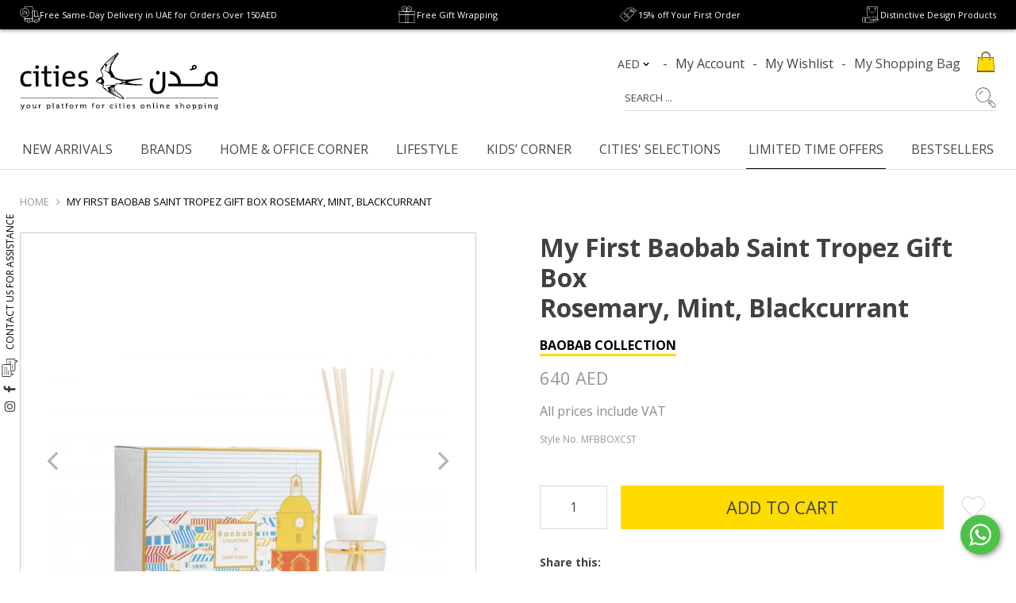

--- FILE ---
content_type: text/html; charset=utf-8
request_url: https://shop.citiesstore.com/products/my-first-baobab-saint-tropez-gift-box-rosemary-mint-blackcurrant
body_size: 75018
content:
<!doctype html>
<!--[if IE]><html class="no-js no-touch ie9" lang="en"><![endif]-->
<!--[if !IE]><!-->
<html class="no-js no-touch" lang="en-AE"><!--<![endif]-->
  <head>

    
<!-- Stock Alerts is generated by Ordersify -->
<style type="text/css">
  button#bis-inline-button {
color: rgb(255, 255, 255);
background-color: rgb(0, 0, 0);
font-size: 20px;
padding: 11px;
text-transform: uppercase;
margin-top: 10px;
border: 1px solid #ffdb00;
transition: all .5s ease;
}
button#bis-inline-button:hover {
border: 1px solid black;
transition: all .5s ease;
</style>
<style type="text/css">
    
</style>
<script type="text/javascript">
  window.ORDERSIFY_BIS = window.ORDERSIFY_BIS || {};
  window.ORDERSIFY_BIS.template = "product";
  window.ORDERSIFY_BIS.language = "en";
  window.ORDERSIFY_BIS.primary_language = "en";
  window.ORDERSIFY_BIS.variant_inventory = [];
  window.ORDERSIFY_BIS.product_collections = [];
  
    window.ORDERSIFY_BIS.variant_inventory[40038211026967] = {
      inventory_management: "shopify",
      inventory_policy: "deny",
      inventory_quantity: 6
    };
  
  
    window.ORDERSIFY_BIS.product_collections.push({
      id: "261248712727",
    });
  
    window.ORDERSIFY_BIS.product_collections.push({
      id: "268039553047",
    });
  
    window.ORDERSIFY_BIS.product_collections.push({
      id: "174174175255",
    });
  
    window.ORDERSIFY_BIS.product_collections.push({
      id: "459616616471",
    });
  
    window.ORDERSIFY_BIS.product_collections.push({
      id: "463636594711",
    });
  
    window.ORDERSIFY_BIS.product_collections.push({
      id: "260993515543",
    });
  
    window.ORDERSIFY_BIS.product_collections.push({
      id: "261194776599",
    });
  
    window.ORDERSIFY_BIS.product_collections.push({
      id: "473308626967",
    });
  
    window.ORDERSIFY_BIS.product_collections.push({
      id: "14001864727",
    });
  
    window.ORDERSIFY_BIS.product_collections.push({
      id: "14001602583",
    });
  
    window.ORDERSIFY_BIS.product_collections.push({
      id: "14001668119",
    });
  
    window.ORDERSIFY_BIS.product_collections.push({
      id: "272447242263",
    });
  
    window.ORDERSIFY_BIS.product_collections.push({
      id: "127157633047",
    });
  
    window.ORDERSIFY_BIS.product_collections.push({
      id: "462870478871",
    });
  
    window.ORDERSIFY_BIS.product_collections.push({
      id: "272453500951",
    });
  
    window.ORDERSIFY_BIS.product_collections.push({
      id: "14000128023",
    });
  
    window.ORDERSIFY_BIS.product_collections.push({
      id: "35772137495",
    });
  
    window.ORDERSIFY_BIS.product_collections.push({
      id: "150914400279",
    });
  
    window.ORDERSIFY_BIS.product_collections.push({
      id: "272454156311",
    });
  
    window.ORDERSIFY_BIS.product_collections.push({
      id: "479418974231",
    });
  
    window.ORDERSIFY_BIS.product_collections.push({
      id: "471414702103",
    });
  
    window.ORDERSIFY_BIS.product_collections.push({
      id: "129414692887",
    });
  
    window.ORDERSIFY_BIS.product_collections.push({
      id: "459408080919",
    });
  
  window.ORDERSIFY_BIS.shop = "citiesstore.myshopify.com";
  window.ORDERSIFY_BIS.variant_inventory = [];
  
    window.ORDERSIFY_BIS.variant_inventory[40038211026967] = {
      inventory_management: "shopify",
      inventory_policy: "deny",
      inventory_quantity: 6
    };
  
  
  window.ORDERSIFY_BIS.popupSetting = {
    "is_optin_enable": false,
    "is_preorder": false,
    "is_brand_mark": false,
    "font_family": "Work Sans",
    "is_multiple_language": false,
    "font_size": 14,
    "popup_border_radius": 4,
    "popup_heading_color": "#212b36",
    "popup_text_color": "#212b36",
    "is_message_enable": false,
    "is_sms_enable": false,
    "is_accepts_marketing_enable": false,
    "field_border_radius": 4,
    "popup_button_color": "#000",
    "popup_button_bg_color": "#ffdb00",
    "is_float_button": false,
    "is_inline_form": false,
    "inline_form_selector": null,
    "inline_form_position": null,
    "float_button_position": "right",
    "float_button_top": 15,
    "float_button_color": "#ffffff",
    "float_button_bg_color": "#ffdb00",
    "is_inline_button": true,
    "inline_button_color": "#414042",
    "inline_button_bg_color": "#ffdb00",
    "is_push_notification_enable": false,
    "is_overlay_close": false,
    "ignore_collection_ids": "",
    "ignore_product_tags": "",
    "ignore_product_ids": "",
    "is_auto_translation": false,
    "selector": "#osf_bis",
    "selector_position": "right",
    "is_ga": true,
    "is_fp": true,
    "is_fb_checkbox": false,
    "fb_page_id": null,
    "is_pushowl": false
};
  window.ORDERSIFY_BIS.product = {"id":6726427607063,"title":"My First Baobab Saint Tropez Gift Box \u003cbr\u003e \nRosemary, Mint, Blackcurrant","handle":"my-first-baobab-saint-tropez-gift-box-rosemary-mint-blackcurrant","description":"\u003cp\u003eMy First Baobab Gift Box is a concept of small candles and diffusers inspired by travel desires, both in their fragrances and decorations. Sharing a series of single-wick candles and 250ml diffusers in silkscreened containers and using decorations inspired by the architecture of cities or decorated with Baobab’s monogram pattern, each recreates an olfactory identity already celebrated in larger Baobab candles. My First Baobab Gift Box is a pretty introduction to the Baobab brand, providing playful discovery and a very beautiful gift of a precious Baobab candle and diffuser.\u003cbr\u003e \u003cbr\u003e The Saint Tropez scented candle and fragrance diffuser featured in the Baobab Collection are decorated with a multicolored and gold silk-screen print depicting the roofs of the town's houses and paying tribute to its legendary bell tower.\u003cbr\u003e \u003cbr\u003e \u003cstrong\u003eRosemary, Mint, Blackcurrant:\u003c\/strong\u003e The perfume releases a sweet scent of rosemary, mint, and blackcurrant.\u003c\/p\u003e\n\u003ch3\u003eAbout the Brand\u003c\/h3\u003e\n\u003cp\u003eWorking with the tagline, “Where luxury home fragrance meets creative design,” Baobab Collection first saw the light of day in 2002, in the enchanting landscape of Tanzania, a country rich in intense colors and bewitching perfumes. The collections are inspired by faraway places and wild nature, but it is in Belgium that the new creations are dreamed up. The Baobab Collection finds unlimited inspirations through the wonders of the world. Each candle tells a new story: the name, the perfume, and the materials chosen are closely linked. The Belgian brand is committed to certain values including high-quality craftsmanship and respect for the environment. Like the baobab tree in the African savannah which inspired its name, each candle from Baobab makes an impression and stands out from the ordinary. Baobab Collection’s candles are known for their size and original designs. They are extraordinary objects providing an olfactory and aesthetic experience, crafted using materials that are carefully selected and sourced across Europe and created by the best European artisans.\u003c\/p\u003e\n\u003ch3\u003eProduct Details\u003c\/h3\u003e\n\u003cp\u003eMade in Belgium.\u003cbr\u003e \u003cbr\u003e \u003cstrong\u003eProduct type: \u003c\/strong\u003eScented candle with 1 wick, and diffuser\u003cbr\u003e \u003cstrong\u003eMaterials: \u003c\/strong\u003eMade from 90% pure paraffin wax, hand-blown glass, and wicks of Egyptian cotton.\u003cbr\u003e \u003cstrong\u003eFragrance: \u003c\/strong\u003eRosemary, Mint, Blackcurrant\u003cstrong\u003e\u003cbr\u003e Color: \u003c\/strong\u003eTransparent glass with silk-screened pattern in gold with color accents.\u003cspan\u003e\u003cbr\u003e \u003c\/span\u003e\u003cstrong\u003eHeight: \u003cbr\u003e \u003c\/strong\u003eCandle: 8 cm\u003cbr\u003e Diffuser: 16 cm\u003cbr\u003e \u003cstrong\u003eCapacity: \u003cbr\u003e \u003c\/strong\u003eCandle: 190 g\u003cbr\u003e Diffuser: 250 ml\u003cbr\u003e \u003cstrong\u003eBurn time: \u003c\/strong\u003eApproximately 30 hours\u003cbr\u003e \u003cstrong\u003eProduct care:\u003cbr\u003e \u003c\/strong\u003e* Burn within sight.\u003cstrong\u003e\u003cbr\u003e \u003c\/strong\u003e* Keep away from things that catch fire.\u003cstrong\u003e\u003cbr\u003e \u003c\/strong\u003e* Keep away from children and pets.\u003cstrong\u003e\u003cbr\u003e \u003c\/strong\u003e* When burning more than one candle at the same time, always ensure that at least 20 cm space is left between burning candles.\u003cbr\u003e * Do not let candle burn for longer than one hour once the entire surface of the candle is liquid.\u003cbr\u003e * Do not let the candle burn to the end.\u003cbr\u003e * Do not leave a burning candle unattended or close to easily flammable objects.\u003cstrong\u003e\u003cbr\u003e \u003c\/strong\u003e* Do not place candles near a source of heat. Put candles on a heat resistant surface.\u003cstrong\u003e\u003cbr\u003e \u003c\/strong\u003e* To reduce sooting, trim the wick 0.6 cm each time the candle is to be relit.\u003cstrong\u003e\u003cbr\u003e \u003c\/strong\u003e* Avoid using in drafty areas. Keep the wax pool free of wick trimmings, matches and debris at all times.\u003cbr\u003e * Place home diffusers only on flat surfaces far from fire.\u003cbr\u003e * Turn the reeds far from delicate surfaces (furniture, fine flooring), but over a sink.\u003cbr\u003e \u003cbr\u003e \u003cstrong\u003eAdditional Information:\u003c\/strong\u003e \u003cbr\u003e * Please note that some images used to depict this item in use do not represent the correct size of the product listed here for purchase.\u003cbr\u003e * In accordance with Cities’ Shipping \u0026amp; Return Policy, this item is not eligible for return or exchange.\u003c\/p\u003e","published_at":"2025-11-24T17:25:26+04:00","created_at":"2022-04-22T16:13:18+04:00","vendor":"BAOBAB COLLECTION","type":"","tags":["Baobab New Arrivals","Bestsellers","Brands_Baobab Collection","Candles","Candles \u0026 Fragrances","Candles Only","Diffusers","Gift Boxes","Home","Home \u0026 Office Corner","Home \u0026 Office Gifts","Last-Minute Gifts","My First Baobab Collection","normal"],"price":64000,"price_min":64000,"price_max":64000,"available":true,"price_varies":false,"compare_at_price":null,"compare_at_price_min":0,"compare_at_price_max":0,"compare_at_price_varies":false,"variants":[{"id":40038211026967,"title":"Default Title","option1":"Default Title","option2":null,"option3":null,"sku":"MFBBOXCST","requires_shipping":true,"taxable":true,"featured_image":null,"available":true,"name":"My First Baobab Saint Tropez Gift Box \u003cbr\u003e \nRosemary, Mint, Blackcurrant","public_title":null,"options":["Default Title"],"price":64000,"weight":2000,"compare_at_price":null,"inventory_quantity":6,"inventory_management":"shopify","inventory_policy":"deny","barcode":"5415198488557","requires_selling_plan":false,"selling_plan_allocations":[]}],"images":["\/\/shop.citiesstore.com\/cdn\/shop\/files\/my-first-baobab-gift-box-a-saint-tropez_a467f22b-fc86-4227-b590-e15ea1cc45b7.jpg?v=1754051360","\/\/shop.citiesstore.com\/cdn\/shop\/products\/280150752_532409085037598_1753810571076802037_n.jpg?v=1754051360","\/\/shop.citiesstore.com\/cdn\/shop\/products\/280155099_4826009047522362_7422317411906454217_n_fbf2bd2b-e68f-48f9-a1b8-4f0054756787.jpg?v=1754051360","\/\/shop.citiesstore.com\/cdn\/shop\/files\/IMG_7217.jpg?v=1754051360"],"featured_image":"\/\/shop.citiesstore.com\/cdn\/shop\/files\/my-first-baobab-gift-box-a-saint-tropez_a467f22b-fc86-4227-b590-e15ea1cc45b7.jpg?v=1754051360","options":["Title"],"media":[{"alt":null,"id":23064345640983,"position":1,"preview_image":{"aspect_ratio":1.0,"height":1046,"width":1046,"src":"\/\/shop.citiesstore.com\/cdn\/shop\/files\/my-first-baobab-gift-box-a-saint-tropez_a467f22b-fc86-4227-b590-e15ea1cc45b7.jpg?v=1754051360"},"aspect_ratio":1.0,"height":1046,"media_type":"image","src":"\/\/shop.citiesstore.com\/cdn\/shop\/files\/my-first-baobab-gift-box-a-saint-tropez_a467f22b-fc86-4227-b590-e15ea1cc45b7.jpg?v=1754051360","width":1046},{"alt":null,"id":21269282684951,"position":2,"preview_image":{"aspect_ratio":0.965,"height":1119,"width":1080,"src":"\/\/shop.citiesstore.com\/cdn\/shop\/products\/280150752_532409085037598_1753810571076802037_n.jpg?v=1754051360"},"aspect_ratio":0.965,"height":1119,"media_type":"image","src":"\/\/shop.citiesstore.com\/cdn\/shop\/products\/280150752_532409085037598_1753810571076802037_n.jpg?v=1754051360","width":1080},{"alt":null,"id":21269291565079,"position":3,"preview_image":{"aspect_ratio":0.968,"height":1116,"width":1080,"src":"\/\/shop.citiesstore.com\/cdn\/shop\/products\/280155099_4826009047522362_7422317411906454217_n_fbf2bd2b-e68f-48f9-a1b8-4f0054756787.jpg?v=1754051360"},"aspect_ratio":0.968,"height":1116,"media_type":"image","src":"\/\/shop.citiesstore.com\/cdn\/shop\/products\/280155099_4826009047522362_7422317411906454217_n_fbf2bd2b-e68f-48f9-a1b8-4f0054756787.jpg?v=1754051360","width":1080},{"alt":null,"id":23437959725079,"position":4,"preview_image":{"aspect_ratio":1.0,"height":1240,"width":1240,"src":"\/\/shop.citiesstore.com\/cdn\/shop\/files\/IMG_7217.jpg?v=1754051360"},"aspect_ratio":1.0,"height":1240,"media_type":"image","src":"\/\/shop.citiesstore.com\/cdn\/shop\/files\/IMG_7217.jpg?v=1754051360","width":1240}],"requires_selling_plan":false,"selling_plan_groups":[],"content":"\u003cp\u003eMy First Baobab Gift Box is a concept of small candles and diffusers inspired by travel desires, both in their fragrances and decorations. Sharing a series of single-wick candles and 250ml diffusers in silkscreened containers and using decorations inspired by the architecture of cities or decorated with Baobab’s monogram pattern, each recreates an olfactory identity already celebrated in larger Baobab candles. My First Baobab Gift Box is a pretty introduction to the Baobab brand, providing playful discovery and a very beautiful gift of a precious Baobab candle and diffuser.\u003cbr\u003e \u003cbr\u003e The Saint Tropez scented candle and fragrance diffuser featured in the Baobab Collection are decorated with a multicolored and gold silk-screen print depicting the roofs of the town's houses and paying tribute to its legendary bell tower.\u003cbr\u003e \u003cbr\u003e \u003cstrong\u003eRosemary, Mint, Blackcurrant:\u003c\/strong\u003e The perfume releases a sweet scent of rosemary, mint, and blackcurrant.\u003c\/p\u003e\n\u003ch3\u003eAbout the Brand\u003c\/h3\u003e\n\u003cp\u003eWorking with the tagline, “Where luxury home fragrance meets creative design,” Baobab Collection first saw the light of day in 2002, in the enchanting landscape of Tanzania, a country rich in intense colors and bewitching perfumes. The collections are inspired by faraway places and wild nature, but it is in Belgium that the new creations are dreamed up. The Baobab Collection finds unlimited inspirations through the wonders of the world. Each candle tells a new story: the name, the perfume, and the materials chosen are closely linked. The Belgian brand is committed to certain values including high-quality craftsmanship and respect for the environment. Like the baobab tree in the African savannah which inspired its name, each candle from Baobab makes an impression and stands out from the ordinary. Baobab Collection’s candles are known for their size and original designs. They are extraordinary objects providing an olfactory and aesthetic experience, crafted using materials that are carefully selected and sourced across Europe and created by the best European artisans.\u003c\/p\u003e\n\u003ch3\u003eProduct Details\u003c\/h3\u003e\n\u003cp\u003eMade in Belgium.\u003cbr\u003e \u003cbr\u003e \u003cstrong\u003eProduct type: \u003c\/strong\u003eScented candle with 1 wick, and diffuser\u003cbr\u003e \u003cstrong\u003eMaterials: \u003c\/strong\u003eMade from 90% pure paraffin wax, hand-blown glass, and wicks of Egyptian cotton.\u003cbr\u003e \u003cstrong\u003eFragrance: \u003c\/strong\u003eRosemary, Mint, Blackcurrant\u003cstrong\u003e\u003cbr\u003e Color: \u003c\/strong\u003eTransparent glass with silk-screened pattern in gold with color accents.\u003cspan\u003e\u003cbr\u003e \u003c\/span\u003e\u003cstrong\u003eHeight: \u003cbr\u003e \u003c\/strong\u003eCandle: 8 cm\u003cbr\u003e Diffuser: 16 cm\u003cbr\u003e \u003cstrong\u003eCapacity: \u003cbr\u003e \u003c\/strong\u003eCandle: 190 g\u003cbr\u003e Diffuser: 250 ml\u003cbr\u003e \u003cstrong\u003eBurn time: \u003c\/strong\u003eApproximately 30 hours\u003cbr\u003e \u003cstrong\u003eProduct care:\u003cbr\u003e \u003c\/strong\u003e* Burn within sight.\u003cstrong\u003e\u003cbr\u003e \u003c\/strong\u003e* Keep away from things that catch fire.\u003cstrong\u003e\u003cbr\u003e \u003c\/strong\u003e* Keep away from children and pets.\u003cstrong\u003e\u003cbr\u003e \u003c\/strong\u003e* When burning more than one candle at the same time, always ensure that at least 20 cm space is left between burning candles.\u003cbr\u003e * Do not let candle burn for longer than one hour once the entire surface of the candle is liquid.\u003cbr\u003e * Do not let the candle burn to the end.\u003cbr\u003e * Do not leave a burning candle unattended or close to easily flammable objects.\u003cstrong\u003e\u003cbr\u003e \u003c\/strong\u003e* Do not place candles near a source of heat. Put candles on a heat resistant surface.\u003cstrong\u003e\u003cbr\u003e \u003c\/strong\u003e* To reduce sooting, trim the wick 0.6 cm each time the candle is to be relit.\u003cstrong\u003e\u003cbr\u003e \u003c\/strong\u003e* Avoid using in drafty areas. Keep the wax pool free of wick trimmings, matches and debris at all times.\u003cbr\u003e * Place home diffusers only on flat surfaces far from fire.\u003cbr\u003e * Turn the reeds far from delicate surfaces (furniture, fine flooring), but over a sink.\u003cbr\u003e \u003cbr\u003e \u003cstrong\u003eAdditional Information:\u003c\/strong\u003e \u003cbr\u003e * Please note that some images used to depict this item in use do not represent the correct size of the product listed here for purchase.\u003cbr\u003e * In accordance with Cities’ Shipping \u0026amp; Return Policy, this item is not eligible for return or exchange.\u003c\/p\u003e"};
  window.ORDERSIFY_BIS.currentVariant = {"id":40038211026967,"title":"Default Title","option1":"Default Title","option2":null,"option3":null,"sku":"MFBBOXCST","requires_shipping":true,"taxable":true,"featured_image":null,"available":true,"name":"My First Baobab Saint Tropez Gift Box \u003cbr\u003e \nRosemary, Mint, Blackcurrant","public_title":null,"options":["Default Title"],"price":64000,"weight":2000,"compare_at_price":null,"inventory_quantity":6,"inventory_management":"shopify","inventory_policy":"deny","barcode":"5415198488557","requires_selling_plan":false,"selling_plan_allocations":[]};
  window.ORDERSIFY_BIS.stockRemainingSetting = {
    "status": false,
    "selector": "#osf_stock_remaining",
    "selector_position": "inside",
    "font_family": "Lato",
    "font_size": 13,
    "content": "Low stock! Only {{ quantity }} items left!",
    "display_quantity": 100
};
  
    window.ORDERSIFY_BIS.translations = {
    "en": {
        "inline_button_text": "Notify when available",
        "float_button_text": "Notify when available",
        "popup_heading": "NOTIFY ME WHEN AVAILABLE",
        "popup_description": "You will be notified as soon as this product is back in stock.",
        "popup_button_text": "Notify me",
        "popup_note": "We respect your privacy and your email will not be shared.",
        "field_email_placeholder": "eg. username@example.com",
        "field_message_placeholder": "Tell something about your requirements to shop",
        "success_text": "You\u2019re on the list!",
        "required_email": "Your email is required",
        "invalid_email": "Your email is invalid",
        "invalid_message": "Your message must be less then 255 characters",
        "push_notification_message": "Receive via web notification",
        "low_stock_content": "Low stock! Only {{ quantity }} items left!",
        "optin_message": null,
        "please_agree": null
    }
};
  
</script>

<!-- End of Stock Alerts is generated by Ordersify -->
    <link rel="preload" as="font" href="//shop.citiesstore.com/cdn/shop/t/107/assets/open-sans-regular.woff2?v=127434824805296917711752664862" type="font/woff2" crossorigin="anonymous">
    <meta charset="utf-8">
    <meta name="viewport" content="width=device-width, initial-scale=1">
    <meta http-equiv="x-ua-compatible" content="IE=edge">
    <meta name="facebook-domain-verification" content="jf2mx1d6j9t309rqj44ua9n0dbjtw6" />
    <meta name="google-site-verification" content="-l6vbWyul4pMx-gCLdFLgfT4vNSzL26bm_4V_fDy620" />
    <meta name="facebook-domain-verification" content="j4rebe7b081p5li5zuae4vrh9szqe1" />
    <meta name="google-site-verification" content="G-iPy-gZ8TXVx3G8UDMF7rjfbThHB4wQbkMHvqYxUdQ" />
    <meta name="google-site-verification" content="ODKmBPhzr2gQCL9IcsytEZUnbMAxvHYaeOjKWb-Net4" />
    <!-- Pinterest Verification -->
    <meta name="p:domain_verify" content="fc7ddf656f00c470cb91770b4cef89bb"/>

    <!-- /snippets/favicons.liquid -->
<link rel="apple-touch-icon" sizes="180x180" href="//shop.citiesstore.com/cdn/shop/t/107/assets/apple-touch-icon.png?v=170087354348134978911684416267">
<link rel="icon" type="image/png" href="//shop.citiesstore.com/cdn/shop/t/107/assets/favicon-32x32.png?v=67378159709081169601684416267" sizes="32x32">
<link rel="icon" type="image/png" href="//shop.citiesstore.com/cdn/shop/t/107/assets/favicon-16x16.png?v=19135881037144027511684416267" sizes="16x16">
<link rel="mask-icon" href="//shop.citiesstore.com/cdn/shop/t/107/assets/safari-pinned-tab.svg?v=64014125945352221981684416267" color="#ffffff">
<meta name="apple-mobile-web-app-title" content="Cities Online Store">
<meta name="application-name" content="Cities Online Store">
<meta name="msapplication-config" content="//shop.citiesstore.com/cdn/shop/t/107/assets/browserconfig.xml?v=156691532890316156361696323678">
<meta name="theme-color" content="#333333">

<!-- Google tag (gtag.js) -->
<script async src="https://www.googletagmanager.com/gtag/js?id=AW-468494299"></script>
<script>
  window.dataLayer = window.dataLayer || [];
  function gtag(){dataLayer.push(arguments);}
  gtag('js', new Date());

  gtag('config', 'AW-468494299');
</script>

    <title>My First Baobab Saint Tropez Gift Box Rosemary, Mint, Blackcurrant</title>

    
      <meta name="description" content="My First Baobab Gift Box is a concept of small candles and diffusers inspired by travel desires, both in their fragrances and decorations. Sharing a series of single-wick candles and 250ml diffusers in silkscreened containers and using decorations inspired by the architecture of cities or decorated with Baobab’s monogr">
    

    
  <link rel="shortcut icon" href="//shop.citiesstore.com/cdn/shop/files/favicon_32x32.png?v=1613530040" type="image/png">

    <meta name="theme-color" content="#ffffff">


    <link rel="dns-prefetch" href="//fonts.googleapis.com">

    <link rel="preconnect" href="https://fonts.googleapis.com">
<link rel="preconnect" href="https://fonts.gstatic.com" crossorigin>

 
<link rel="canonical" href="https://shop.citiesstore.com/products/my-first-baobab-saint-tropez-gift-box-rosemary-mint-blackcurrant" />

<meta name="viewport" content="width=device-width">

    
<meta property="og:site_name" content="Cities Online Store">
<meta property="og:url" content="https://shop.citiesstore.com/products/my-first-baobab-saint-tropez-gift-box-rosemary-mint-blackcurrant">
<meta property="og:title" content="My First Baobab Saint Tropez Gift Box  
Rosemary, Mint, Blackcurrant">
<meta property="og:type" content="product">
<meta property="og:description" content="My First Baobab Gift Box is a concept of small candles and diffusers inspired by travel desires, both in their fragrances and decorations. Sharing a series of single-wick candles and 250ml diffusers in silkscreened containers and using decorations inspired by the architecture of cities or decorated with Baobab’s monogr"><meta property="og:price:amount" content="640.00">
  <meta property="og:price:currency" content="AED"><meta property="og:image" content="http://shop.citiesstore.com/cdn/shop/files/my-first-baobab-gift-box-a-saint-tropez_a467f22b-fc86-4227-b590-e15ea1cc45b7_1024x1024.jpg?v=1754051360"><meta property="og:image" content="http://shop.citiesstore.com/cdn/shop/products/280150752_532409085037598_1753810571076802037_n_1024x1024.jpg?v=1754051360"><meta property="og:image" content="http://shop.citiesstore.com/cdn/shop/products/280155099_4826009047522362_7422317411906454217_n_fbf2bd2b-e68f-48f9-a1b8-4f0054756787_1024x1024.jpg?v=1754051360">
<meta property="og:image:secure_url" content="https://shop.citiesstore.com/cdn/shop/files/my-first-baobab-gift-box-a-saint-tropez_a467f22b-fc86-4227-b590-e15ea1cc45b7_1024x1024.jpg?v=1754051360"><meta property="og:image:secure_url" content="https://shop.citiesstore.com/cdn/shop/products/280150752_532409085037598_1753810571076802037_n_1024x1024.jpg?v=1754051360"><meta property="og:image:secure_url" content="https://shop.citiesstore.com/cdn/shop/products/280155099_4826009047522362_7422317411906454217_n_fbf2bd2b-e68f-48f9-a1b8-4f0054756787_1024x1024.jpg?v=1754051360">



  <meta name="twitter:card" content="summary">

<meta name="twitter:title" content="My First Baobab Saint Tropez Gift Box  
Rosemary, Mint, Blackcurrant">
<meta name="twitter:description" content="My First Baobab Gift Box is a concept of small candles and diffusers inspired by travel desires, both in their fragrances and decorations. Sharing a series of single-wick candles and 250ml diffusers in silkscreened containers and using decorations inspired by the architecture of cities or decorated with Baobab’s monogr">
<meta name="twitter:image" content="https://shop.citiesstore.com/cdn/shop/files/my-first-baobab-gift-box-a-saint-tropez_a467f22b-fc86-4227-b590-e15ea1cc45b7_600x600.jpg?v=1754051360">
    <meta name="twitter:image:width" content="600">
    <meta name="twitter:image:height" content="600">
    
        <div id="shopify-section-announcement-bar" class="shopify-section"><!DOCTYPE html>
<html>
<head>
  <style>
    .desktop-announcement {
      height: 37px;
    }
    @media (max-width: 959px) {
      .desktop-announcement { display: none; }
    }
    #shopify-section-announcement-bar {
      position: fixed;
      background: #989898;
      z-index: 1000;
      width: 100%;
    }
    .announcement {
      display: flex;
      align-items: center;
      justify-content: center;
      height: 100%;
      background: #000;
      color: #fff;
      font: 0.8em Arial, sans-serif;
      box-shadow: 0 1px 5px #888;
      text-align: center;
    }
    .announcement a { color: #ccc; }
    .announcement a:hover { color: red; }
    .offerings {
      display: flex;
      align-items: center;
      justify-content: space-between;
      gap: 30px;
      max-width: 1400px;
      padding: 0 25px;
      width: 100%;
    }
    .offerings-item {
      display: flex;
      align-items: center;
      gap: 8px;
    }
    .offerings-img {
      width: 25px;
      height: 25px;
      display: block;
    }
    .offerings-p {
      font-family: "Open Sans", sans-serif;
      font-size: 11px;
      margin: 0;
    }
    @media (min-width: 959px) {
      #site-header-nav { padding-top: 45px; }
    }
  </style>
<!-- BEGIN app block: shopify://apps/judge-me-reviews/blocks/judgeme_core/61ccd3b1-a9f2-4160-9fe9-4fec8413e5d8 --><!-- Start of Judge.me Core -->






<link rel="dns-prefetch" href="https://cdnwidget.judge.me">
<link rel="dns-prefetch" href="https://cdn.judge.me">
<link rel="dns-prefetch" href="https://cdn1.judge.me">
<link rel="dns-prefetch" href="https://api.judge.me">

<script data-cfasync='false' class='jdgm-settings-script'>window.jdgmSettings={"pagination":5,"disable_web_reviews":false,"badge_no_review_text":"No reviews","badge_n_reviews_text":"{{ n }} review/reviews","hide_badge_preview_if_no_reviews":true,"badge_hide_text":false,"enforce_center_preview_badge":false,"widget_title":"Customer Reviews","widget_open_form_text":"Write a review","widget_close_form_text":"Cancel review","widget_refresh_page_text":"Refresh page","widget_summary_text":"Based on {{ number_of_reviews }} review/reviews","widget_no_review_text":"Be the first to write a review","widget_name_field_text":"Display name","widget_verified_name_field_text":"Verified Name (public)","widget_name_placeholder_text":"Display name","widget_required_field_error_text":"This field is required.","widget_email_field_text":"Email address","widget_verified_email_field_text":"Verified Email (private, can not be edited)","widget_email_placeholder_text":"Your email address","widget_email_field_error_text":"Please enter a valid email address.","widget_rating_field_text":"Rating","widget_review_title_field_text":"Review Title","widget_review_title_placeholder_text":"Give your review a title","widget_review_body_field_text":"Review content","widget_review_body_placeholder_text":"Start writing here...","widget_pictures_field_text":"Picture/Video (optional)","widget_submit_review_text":"Submit Review","widget_submit_verified_review_text":"Submit Verified Review","widget_submit_success_msg_with_auto_publish":"Thank you! Please refresh the page in a few moments to see your review. You can remove or edit your review by logging into \u003ca href='https://judge.me/login' target='_blank' rel='nofollow noopener'\u003eJudge.me\u003c/a\u003e","widget_submit_success_msg_no_auto_publish":"Thank you! Your review will be published as soon as it is approved by the shop admin. You can remove or edit your review by logging into \u003ca href='https://judge.me/login' target='_blank' rel='nofollow noopener'\u003eJudge.me\u003c/a\u003e","widget_show_default_reviews_out_of_total_text":"Showing {{ n_reviews_shown }} out of {{ n_reviews }} reviews.","widget_show_all_link_text":"Show all","widget_show_less_link_text":"Show less","widget_author_said_text":"{{ reviewer_name }} said:","widget_days_text":"{{ n }} days ago","widget_weeks_text":"{{ n }} week/weeks ago","widget_months_text":"{{ n }} month/months ago","widget_years_text":"{{ n }} year/years ago","widget_yesterday_text":"Yesterday","widget_today_text":"Today","widget_replied_text":"\u003e\u003e {{ shop_name }} replied:","widget_read_more_text":"Read more","widget_reviewer_name_as_initial":"","widget_rating_filter_color":"#fbcd0a","widget_rating_filter_see_all_text":"See all reviews","widget_sorting_most_recent_text":"Most Recent","widget_sorting_highest_rating_text":"Highest Rating","widget_sorting_lowest_rating_text":"Lowest Rating","widget_sorting_with_pictures_text":"Only Pictures","widget_sorting_most_helpful_text":"Most Helpful","widget_open_question_form_text":"Ask a question","widget_reviews_subtab_text":"Reviews","widget_questions_subtab_text":"Questions","widget_question_label_text":"Question","widget_answer_label_text":"Answer","widget_question_placeholder_text":"Write your question here","widget_submit_question_text":"Submit Question","widget_question_submit_success_text":"Thank you for your question! We will notify you once it gets answered.","verified_badge_text":"Verified","verified_badge_bg_color":"","verified_badge_text_color":"","verified_badge_placement":"left-of-reviewer-name","widget_review_max_height":"","widget_hide_border":false,"widget_social_share":false,"widget_thumb":false,"widget_review_location_show":false,"widget_location_format":"","all_reviews_include_out_of_store_products":true,"all_reviews_out_of_store_text":"(out of store)","all_reviews_pagination":100,"all_reviews_product_name_prefix_text":"about","enable_review_pictures":true,"enable_question_anwser":false,"widget_theme":"default","review_date_format":"mm/dd/yyyy","default_sort_method":"most-recent","widget_product_reviews_subtab_text":"Product Reviews","widget_shop_reviews_subtab_text":"Shop Reviews","widget_other_products_reviews_text":"Reviews for other products","widget_store_reviews_subtab_text":"Store reviews","widget_no_store_reviews_text":"This store hasn't received any reviews yet","widget_web_restriction_product_reviews_text":"This product hasn't received any reviews yet","widget_no_items_text":"No items found","widget_show_more_text":"Show more","widget_write_a_store_review_text":"Write a Store Review","widget_other_languages_heading":"Reviews in Other Languages","widget_translate_review_text":"Translate review to {{ language }}","widget_translating_review_text":"Translating...","widget_show_original_translation_text":"Show original ({{ language }})","widget_translate_review_failed_text":"Review couldn't be translated.","widget_translate_review_retry_text":"Retry","widget_translate_review_try_again_later_text":"Try again later","show_product_url_for_grouped_product":false,"widget_sorting_pictures_first_text":"Pictures First","show_pictures_on_all_rev_page_mobile":false,"show_pictures_on_all_rev_page_desktop":false,"floating_tab_hide_mobile_install_preference":false,"floating_tab_button_name":"★ Reviews","floating_tab_title":"Let customers speak for us","floating_tab_button_color":"","floating_tab_button_background_color":"","floating_tab_url":"","floating_tab_url_enabled":false,"floating_tab_tab_style":"text","all_reviews_text_badge_text":"Customers rate us {{ shop.metafields.judgeme.all_reviews_rating | round: 1 }}/5 based on {{ shop.metafields.judgeme.all_reviews_count }} reviews.","all_reviews_text_badge_text_branded_style":"{{ shop.metafields.judgeme.all_reviews_rating | round: 1 }} out of 5 stars based on {{ shop.metafields.judgeme.all_reviews_count }} reviews","is_all_reviews_text_badge_a_link":false,"show_stars_for_all_reviews_text_badge":false,"all_reviews_text_badge_url":"","all_reviews_text_style":"branded","all_reviews_text_color_style":"judgeme_brand_color","all_reviews_text_color":"#108474","all_reviews_text_show_jm_brand":false,"featured_carousel_show_header":true,"featured_carousel_title":"Let customers speak for us","testimonials_carousel_title":"Customers are saying","videos_carousel_title":"Real customer stories","cards_carousel_title":"Customers are saying","featured_carousel_count_text":"from {{ n }} reviews","featured_carousel_add_link_to_all_reviews_page":false,"featured_carousel_url":"","featured_carousel_show_images":true,"featured_carousel_autoslide_interval":5,"featured_carousel_arrows_on_the_sides":false,"featured_carousel_height":250,"featured_carousel_width":80,"featured_carousel_image_size":0,"featured_carousel_image_height":250,"featured_carousel_arrow_color":"#eeeeee","verified_count_badge_style":"branded","verified_count_badge_orientation":"horizontal","verified_count_badge_color_style":"judgeme_brand_color","verified_count_badge_color":"#108474","is_verified_count_badge_a_link":false,"verified_count_badge_url":"","verified_count_badge_show_jm_brand":true,"widget_rating_preset_default":5,"widget_first_sub_tab":"product-reviews","widget_show_histogram":true,"widget_histogram_use_custom_color":false,"widget_pagination_use_custom_color":false,"widget_star_use_custom_color":false,"widget_verified_badge_use_custom_color":false,"widget_write_review_use_custom_color":false,"picture_reminder_submit_button":"Upload Pictures","enable_review_videos":false,"mute_video_by_default":false,"widget_sorting_videos_first_text":"Videos First","widget_review_pending_text":"Pending","featured_carousel_items_for_large_screen":3,"social_share_options_order":"Facebook,Twitter","remove_microdata_snippet":false,"disable_json_ld":false,"enable_json_ld_products":false,"preview_badge_show_question_text":false,"preview_badge_no_question_text":"No questions","preview_badge_n_question_text":"{{ number_of_questions }} question/questions","qa_badge_show_icon":false,"qa_badge_position":"same-row","remove_judgeme_branding":true,"widget_add_search_bar":false,"widget_search_bar_placeholder":"Search","widget_sorting_verified_only_text":"Verified only","featured_carousel_theme":"default","featured_carousel_show_rating":true,"featured_carousel_show_title":true,"featured_carousel_show_body":true,"featured_carousel_show_date":false,"featured_carousel_show_reviewer":true,"featured_carousel_show_product":false,"featured_carousel_header_background_color":"#108474","featured_carousel_header_text_color":"#ffffff","featured_carousel_name_product_separator":"reviewed","featured_carousel_full_star_background":"#108474","featured_carousel_empty_star_background":"#dadada","featured_carousel_vertical_theme_background":"#f9fafb","featured_carousel_verified_badge_enable":true,"featured_carousel_verified_badge_color":"#108474","featured_carousel_border_style":"round","featured_carousel_review_line_length_limit":3,"featured_carousel_more_reviews_button_text":"Read more reviews","featured_carousel_view_product_button_text":"View product","all_reviews_page_load_reviews_on":"scroll","all_reviews_page_load_more_text":"Load More Reviews","disable_fb_tab_reviews":false,"enable_ajax_cdn_cache":false,"widget_advanced_speed_features":5,"widget_public_name_text":"displayed publicly like","default_reviewer_name":"John Smith","default_reviewer_name_has_non_latin":true,"widget_reviewer_anonymous":"Anonymous","medals_widget_title":"Judge.me Review Medals","medals_widget_background_color":"#f9fafb","medals_widget_position":"footer_all_pages","medals_widget_border_color":"#f9fafb","medals_widget_verified_text_position":"left","medals_widget_use_monochromatic_version":false,"medals_widget_elements_color":"#108474","show_reviewer_avatar":true,"widget_invalid_yt_video_url_error_text":"Not a YouTube video URL","widget_max_length_field_error_text":"Please enter no more than {0} characters.","widget_show_country_flag":false,"widget_show_collected_via_shop_app":true,"widget_verified_by_shop_badge_style":"light","widget_verified_by_shop_text":"Verified by Shop","widget_show_photo_gallery":false,"widget_load_with_code_splitting":true,"widget_ugc_install_preference":false,"widget_ugc_title":"Made by us, Shared by you","widget_ugc_subtitle":"Tag us to see your picture featured in our page","widget_ugc_arrows_color":"#ffffff","widget_ugc_primary_button_text":"Buy Now","widget_ugc_primary_button_background_color":"#108474","widget_ugc_primary_button_text_color":"#ffffff","widget_ugc_primary_button_border_width":"0","widget_ugc_primary_button_border_style":"none","widget_ugc_primary_button_border_color":"#108474","widget_ugc_primary_button_border_radius":"25","widget_ugc_secondary_button_text":"Load More","widget_ugc_secondary_button_background_color":"#ffffff","widget_ugc_secondary_button_text_color":"#108474","widget_ugc_secondary_button_border_width":"2","widget_ugc_secondary_button_border_style":"solid","widget_ugc_secondary_button_border_color":"#108474","widget_ugc_secondary_button_border_radius":"25","widget_ugc_reviews_button_text":"View Reviews","widget_ugc_reviews_button_background_color":"#ffffff","widget_ugc_reviews_button_text_color":"#108474","widget_ugc_reviews_button_border_width":"2","widget_ugc_reviews_button_border_style":"solid","widget_ugc_reviews_button_border_color":"#108474","widget_ugc_reviews_button_border_radius":"25","widget_ugc_reviews_button_link_to":"judgeme-reviews-page","widget_ugc_show_post_date":true,"widget_ugc_max_width":"800","widget_rating_metafield_value_type":true,"widget_primary_color":"#108474","widget_enable_secondary_color":false,"widget_secondary_color":"#edf5f5","widget_summary_average_rating_text":"{{ average_rating }} out of 5","widget_media_grid_title":"Customer photos \u0026 videos","widget_media_grid_see_more_text":"See more","widget_round_style":false,"widget_show_product_medals":true,"widget_verified_by_judgeme_text":"Verified by Judge.me","widget_show_store_medals":true,"widget_verified_by_judgeme_text_in_store_medals":"Verified by Judge.me","widget_media_field_exceed_quantity_message":"Sorry, we can only accept {{ max_media }} for one review.","widget_media_field_exceed_limit_message":"{{ file_name }} is too large, please select a {{ media_type }} less than {{ size_limit }}MB.","widget_review_submitted_text":"Review Submitted!","widget_question_submitted_text":"Question Submitted!","widget_close_form_text_question":"Cancel","widget_write_your_answer_here_text":"Write your answer here","widget_enabled_branded_link":true,"widget_show_collected_by_judgeme":false,"widget_reviewer_name_color":"","widget_write_review_text_color":"","widget_write_review_bg_color":"","widget_collected_by_judgeme_text":"collected by Judge.me","widget_pagination_type":"standard","widget_load_more_text":"Load More","widget_load_more_color":"#108474","widget_full_review_text":"Full Review","widget_read_more_reviews_text":"Read More Reviews","widget_read_questions_text":"Read Questions","widget_questions_and_answers_text":"Questions \u0026 Answers","widget_verified_by_text":"Verified by","widget_verified_text":"Verified","widget_number_of_reviews_text":"{{ number_of_reviews }} reviews","widget_back_button_text":"Back","widget_next_button_text":"Next","widget_custom_forms_filter_button":"Filters","custom_forms_style":"horizontal","widget_show_review_information":false,"how_reviews_are_collected":"How reviews are collected?","widget_show_review_keywords":false,"widget_gdpr_statement":"How we use your data: We'll only contact you about the review you left, and only if necessary. By submitting your review, you agree to Judge.me's \u003ca href='https://judge.me/terms' target='_blank' rel='nofollow noopener'\u003eterms\u003c/a\u003e, \u003ca href='https://judge.me/privacy' target='_blank' rel='nofollow noopener'\u003eprivacy\u003c/a\u003e and \u003ca href='https://judge.me/content-policy' target='_blank' rel='nofollow noopener'\u003econtent\u003c/a\u003e policies.","widget_multilingual_sorting_enabled":false,"widget_translate_review_content_enabled":false,"widget_translate_review_content_method":"manual","popup_widget_review_selection":"automatically_with_pictures","popup_widget_round_border_style":true,"popup_widget_show_title":true,"popup_widget_show_body":true,"popup_widget_show_reviewer":false,"popup_widget_show_product":true,"popup_widget_show_pictures":true,"popup_widget_use_review_picture":true,"popup_widget_show_on_home_page":true,"popup_widget_show_on_product_page":true,"popup_widget_show_on_collection_page":true,"popup_widget_show_on_cart_page":true,"popup_widget_position":"bottom_left","popup_widget_first_review_delay":5,"popup_widget_duration":5,"popup_widget_interval":5,"popup_widget_review_count":5,"popup_widget_hide_on_mobile":true,"review_snippet_widget_round_border_style":true,"review_snippet_widget_card_color":"#FFFFFF","review_snippet_widget_slider_arrows_background_color":"#FFFFFF","review_snippet_widget_slider_arrows_color":"#000000","review_snippet_widget_star_color":"#108474","show_product_variant":false,"all_reviews_product_variant_label_text":"Variant: ","widget_show_verified_branding":true,"widget_ai_summary_title":"Customers say","widget_ai_summary_disclaimer":"AI-powered review summary based on recent customer reviews","widget_show_ai_summary":false,"widget_show_ai_summary_bg":false,"widget_show_review_title_input":false,"redirect_reviewers_invited_via_email":"external_form","request_store_review_after_product_review":false,"request_review_other_products_in_order":false,"review_form_color_scheme":"default","review_form_corner_style":"square","review_form_star_color":{},"review_form_text_color":"#333333","review_form_background_color":"#ffffff","review_form_field_background_color":"#fafafa","review_form_button_color":{},"review_form_button_text_color":"#ffffff","review_form_modal_overlay_color":"#000000","review_content_screen_title_text":"How would you rate this product?","review_content_introduction_text":"We would love it if you would share a bit about your experience.","store_review_form_title_text":"How would you rate this store?","store_review_form_introduction_text":"We would love it if you would share a bit about your experience.","show_review_guidance_text":true,"one_star_review_guidance_text":"Poor","five_star_review_guidance_text":"Great","customer_information_screen_title_text":"About you","customer_information_introduction_text":"Please tell us more about you.","custom_questions_screen_title_text":"Your experience in more detail","custom_questions_introduction_text":"Here are a few questions to help us understand more about your experience.","review_submitted_screen_title_text":"Thanks for your review!","review_submitted_screen_thank_you_text":"We are processing it and it will appear on the store soon.","review_submitted_screen_email_verification_text":"Please confirm your email by clicking the link we just sent you. This helps us keep reviews authentic.","review_submitted_request_store_review_text":"Would you like to share your experience of shopping with us?","review_submitted_review_other_products_text":"Would you like to review these products?","store_review_screen_title_text":"Would you like to share your experience of shopping with us?","store_review_introduction_text":"We value your feedback and use it to improve. Please share any thoughts or suggestions you have.","reviewer_media_screen_title_picture_text":"Share a picture","reviewer_media_introduction_picture_text":"Upload a photo to support your review.","reviewer_media_screen_title_video_text":"Share a video","reviewer_media_introduction_video_text":"Upload a video to support your review.","reviewer_media_screen_title_picture_or_video_text":"Share a picture or video","reviewer_media_introduction_picture_or_video_text":"Upload a photo or video to support your review.","reviewer_media_youtube_url_text":"Paste your Youtube URL here","advanced_settings_next_step_button_text":"Next","advanced_settings_close_review_button_text":"Close","modal_write_review_flow":false,"write_review_flow_required_text":"Required","write_review_flow_privacy_message_text":"We respect your privacy.","write_review_flow_anonymous_text":"Post review as anonymous","write_review_flow_visibility_text":"This won't be visible to other customers.","write_review_flow_multiple_selection_help_text":"Select as many as you like","write_review_flow_single_selection_help_text":"Select one option","write_review_flow_required_field_error_text":"This field is required","write_review_flow_invalid_email_error_text":"Please enter a valid email address","write_review_flow_max_length_error_text":"Max. {{ max_length }} characters.","write_review_flow_media_upload_text":"\u003cb\u003eClick to upload\u003c/b\u003e or drag and drop","write_review_flow_gdpr_statement":"We'll only contact you about your review if necessary. By submitting your review, you agree to our \u003ca href='https://judge.me/terms' target='_blank' rel='nofollow noopener'\u003eterms and conditions\u003c/a\u003e and \u003ca href='https://judge.me/privacy' target='_blank' rel='nofollow noopener'\u003eprivacy policy\u003c/a\u003e.","rating_only_reviews_enabled":false,"show_negative_reviews_help_screen":false,"new_review_flow_help_screen_rating_threshold":3,"negative_review_resolution_screen_title_text":"Tell us more","negative_review_resolution_text":"Your experience matters to us. If there were issues with your purchase, we're here to help. Feel free to reach out to us, we'd love the opportunity to make things right.","negative_review_resolution_button_text":"Contact us","negative_review_resolution_proceed_with_review_text":"Leave a review","negative_review_resolution_subject":"Issue with purchase from {{ shop_name }}.{{ order_name }}","preview_badge_collection_page_install_status":false,"widget_review_custom_css":"","preview_badge_custom_css":"","preview_badge_stars_count":"5-stars","featured_carousel_custom_css":"","floating_tab_custom_css":"","all_reviews_widget_custom_css":"","medals_widget_custom_css":"","verified_badge_custom_css":"","all_reviews_text_custom_css":"","transparency_badges_collected_via_store_invite":false,"transparency_badges_from_another_provider":false,"transparency_badges_collected_from_store_visitor":false,"transparency_badges_collected_by_verified_review_provider":false,"transparency_badges_earned_reward":false,"transparency_badges_collected_via_store_invite_text":"Review collected via store invitation","transparency_badges_from_another_provider_text":"Review collected from another provider","transparency_badges_collected_from_store_visitor_text":"Review collected from a store visitor","transparency_badges_written_in_google_text":"Review written in Google","transparency_badges_written_in_etsy_text":"Review written in Etsy","transparency_badges_written_in_shop_app_text":"Review written in Shop App","transparency_badges_earned_reward_text":"Review earned a reward for future purchase","product_review_widget_per_page":10,"widget_store_review_label_text":"Review about the store","checkout_comment_extension_title_on_product_page":"Customer Comments","checkout_comment_extension_num_latest_comment_show":5,"checkout_comment_extension_format":"name_and_timestamp","checkout_comment_customer_name":"last_initial","checkout_comment_comment_notification":true,"preview_badge_collection_page_install_preference":false,"preview_badge_home_page_install_preference":false,"preview_badge_product_page_install_preference":false,"review_widget_install_preference":"","review_carousel_install_preference":false,"floating_reviews_tab_install_preference":"none","verified_reviews_count_badge_install_preference":false,"all_reviews_text_install_preference":false,"review_widget_best_location":false,"judgeme_medals_install_preference":false,"review_widget_revamp_enabled":false,"review_widget_qna_enabled":false,"review_widget_header_theme":"minimal","review_widget_widget_title_enabled":true,"review_widget_header_text_size":"medium","review_widget_header_text_weight":"regular","review_widget_average_rating_style":"compact","review_widget_bar_chart_enabled":true,"review_widget_bar_chart_type":"numbers","review_widget_bar_chart_style":"standard","review_widget_expanded_media_gallery_enabled":false,"review_widget_reviews_section_theme":"standard","review_widget_image_style":"thumbnails","review_widget_review_image_ratio":"square","review_widget_stars_size":"medium","review_widget_verified_badge":"standard_text","review_widget_review_title_text_size":"medium","review_widget_review_text_size":"medium","review_widget_review_text_length":"medium","review_widget_number_of_columns_desktop":3,"review_widget_carousel_transition_speed":5,"review_widget_custom_questions_answers_display":"always","review_widget_button_text_color":"#FFFFFF","review_widget_text_color":"#000000","review_widget_lighter_text_color":"#7B7B7B","review_widget_corner_styling":"soft","review_widget_review_word_singular":"review","review_widget_review_word_plural":"reviews","review_widget_voting_label":"Helpful?","review_widget_shop_reply_label":"Reply from {{ shop_name }}:","review_widget_filters_title":"Filters","qna_widget_question_word_singular":"Question","qna_widget_question_word_plural":"Questions","qna_widget_answer_reply_label":"Answer from {{ answerer_name }}:","qna_content_screen_title_text":"Ask a question about this product","qna_widget_question_required_field_error_text":"Please enter your question.","qna_widget_flow_gdpr_statement":"We'll only contact you about your question if necessary. By submitting your question, you agree to our \u003ca href='https://judge.me/terms' target='_blank' rel='nofollow noopener'\u003eterms and conditions\u003c/a\u003e and \u003ca href='https://judge.me/privacy' target='_blank' rel='nofollow noopener'\u003eprivacy policy\u003c/a\u003e.","qna_widget_question_submitted_text":"Thanks for your question!","qna_widget_close_form_text_question":"Close","qna_widget_question_submit_success_text":"We’ll notify you by email when your question is answered.","all_reviews_widget_v2025_enabled":false,"all_reviews_widget_v2025_header_theme":"default","all_reviews_widget_v2025_widget_title_enabled":true,"all_reviews_widget_v2025_header_text_size":"medium","all_reviews_widget_v2025_header_text_weight":"regular","all_reviews_widget_v2025_average_rating_style":"compact","all_reviews_widget_v2025_bar_chart_enabled":true,"all_reviews_widget_v2025_bar_chart_type":"numbers","all_reviews_widget_v2025_bar_chart_style":"standard","all_reviews_widget_v2025_expanded_media_gallery_enabled":false,"all_reviews_widget_v2025_show_store_medals":true,"all_reviews_widget_v2025_show_photo_gallery":true,"all_reviews_widget_v2025_show_review_keywords":false,"all_reviews_widget_v2025_show_ai_summary":false,"all_reviews_widget_v2025_show_ai_summary_bg":false,"all_reviews_widget_v2025_add_search_bar":false,"all_reviews_widget_v2025_default_sort_method":"most-recent","all_reviews_widget_v2025_reviews_per_page":10,"all_reviews_widget_v2025_reviews_section_theme":"default","all_reviews_widget_v2025_image_style":"thumbnails","all_reviews_widget_v2025_review_image_ratio":"square","all_reviews_widget_v2025_stars_size":"medium","all_reviews_widget_v2025_verified_badge":"bold_badge","all_reviews_widget_v2025_review_title_text_size":"medium","all_reviews_widget_v2025_review_text_size":"medium","all_reviews_widget_v2025_review_text_length":"medium","all_reviews_widget_v2025_number_of_columns_desktop":3,"all_reviews_widget_v2025_carousel_transition_speed":5,"all_reviews_widget_v2025_custom_questions_answers_display":"always","all_reviews_widget_v2025_show_product_variant":false,"all_reviews_widget_v2025_show_reviewer_avatar":true,"all_reviews_widget_v2025_reviewer_name_as_initial":"","all_reviews_widget_v2025_review_location_show":false,"all_reviews_widget_v2025_location_format":"","all_reviews_widget_v2025_show_country_flag":false,"all_reviews_widget_v2025_verified_by_shop_badge_style":"light","all_reviews_widget_v2025_social_share":false,"all_reviews_widget_v2025_social_share_options_order":"Facebook,Twitter,LinkedIn,Pinterest","all_reviews_widget_v2025_pagination_type":"standard","all_reviews_widget_v2025_button_text_color":"#FFFFFF","all_reviews_widget_v2025_text_color":"#000000","all_reviews_widget_v2025_lighter_text_color":"#7B7B7B","all_reviews_widget_v2025_corner_styling":"soft","all_reviews_widget_v2025_title":"Customer reviews","all_reviews_widget_v2025_ai_summary_title":"Customers say about this store","all_reviews_widget_v2025_no_review_text":"Be the first to write a review","platform":"shopify","branding_url":"https://app.judge.me/reviews","branding_text":"Powered by Judge.me","locale":"en","reply_name":"Cities Online Store","widget_version":"3.0","footer":true,"autopublish":true,"review_dates":true,"enable_custom_form":false,"shop_locale":"en","enable_multi_locales_translations":false,"show_review_title_input":false,"review_verification_email_status":"always","can_be_branded":true,"reply_name_text":"Cities Online Store"};</script> <style class='jdgm-settings-style'>.jdgm-xx{left:0}:root{--jdgm-primary-color: #108474;--jdgm-secondary-color: rgba(16,132,116,0.1);--jdgm-star-color: #108474;--jdgm-write-review-text-color: white;--jdgm-write-review-bg-color: #108474;--jdgm-paginate-color: #108474;--jdgm-border-radius: 0;--jdgm-reviewer-name-color: #108474}.jdgm-histogram__bar-content{background-color:#108474}.jdgm-rev[data-verified-buyer=true] .jdgm-rev__icon.jdgm-rev__icon:after,.jdgm-rev__buyer-badge.jdgm-rev__buyer-badge{color:white;background-color:#108474}.jdgm-review-widget--small .jdgm-gallery.jdgm-gallery .jdgm-gallery__thumbnail-link:nth-child(8) .jdgm-gallery__thumbnail-wrapper.jdgm-gallery__thumbnail-wrapper:before{content:"See more"}@media only screen and (min-width: 768px){.jdgm-gallery.jdgm-gallery .jdgm-gallery__thumbnail-link:nth-child(8) .jdgm-gallery__thumbnail-wrapper.jdgm-gallery__thumbnail-wrapper:before{content:"See more"}}.jdgm-prev-badge[data-average-rating='0.00']{display:none !important}.jdgm-author-all-initials{display:none !important}.jdgm-author-last-initial{display:none !important}.jdgm-rev-widg__title{visibility:hidden}.jdgm-rev-widg__summary-text{visibility:hidden}.jdgm-prev-badge__text{visibility:hidden}.jdgm-rev__prod-link-prefix:before{content:'about'}.jdgm-rev__variant-label:before{content:'Variant: '}.jdgm-rev__out-of-store-text:before{content:'(out of store)'}@media only screen and (min-width: 768px){.jdgm-rev__pics .jdgm-rev_all-rev-page-picture-separator,.jdgm-rev__pics .jdgm-rev__product-picture{display:none}}@media only screen and (max-width: 768px){.jdgm-rev__pics .jdgm-rev_all-rev-page-picture-separator,.jdgm-rev__pics .jdgm-rev__product-picture{display:none}}.jdgm-preview-badge[data-template="product"]{display:none !important}.jdgm-preview-badge[data-template="collection"]{display:none !important}.jdgm-preview-badge[data-template="index"]{display:none !important}.jdgm-review-widget[data-from-snippet="true"]{display:none !important}.jdgm-verified-count-badget[data-from-snippet="true"]{display:none !important}.jdgm-carousel-wrapper[data-from-snippet="true"]{display:none !important}.jdgm-all-reviews-text[data-from-snippet="true"]{display:none !important}.jdgm-medals-section[data-from-snippet="true"]{display:none !important}.jdgm-ugc-media-wrapper[data-from-snippet="true"]{display:none !important}.jdgm-rev__transparency-badge[data-badge-type="review_collected_via_store_invitation"]{display:none !important}.jdgm-rev__transparency-badge[data-badge-type="review_collected_from_another_provider"]{display:none !important}.jdgm-rev__transparency-badge[data-badge-type="review_collected_from_store_visitor"]{display:none !important}.jdgm-rev__transparency-badge[data-badge-type="review_written_in_etsy"]{display:none !important}.jdgm-rev__transparency-badge[data-badge-type="review_written_in_google_business"]{display:none !important}.jdgm-rev__transparency-badge[data-badge-type="review_written_in_shop_app"]{display:none !important}.jdgm-rev__transparency-badge[data-badge-type="review_earned_for_future_purchase"]{display:none !important}.jdgm-review-snippet-widget .jdgm-rev-snippet-widget__cards-container .jdgm-rev-snippet-card{border-radius:8px;background:#fff}.jdgm-review-snippet-widget .jdgm-rev-snippet-widget__cards-container .jdgm-rev-snippet-card__rev-rating .jdgm-star{color:#108474}.jdgm-review-snippet-widget .jdgm-rev-snippet-widget__prev-btn,.jdgm-review-snippet-widget .jdgm-rev-snippet-widget__next-btn{border-radius:50%;background:#fff}.jdgm-review-snippet-widget .jdgm-rev-snippet-widget__prev-btn>svg,.jdgm-review-snippet-widget .jdgm-rev-snippet-widget__next-btn>svg{fill:#000}.jdgm-full-rev-modal.rev-snippet-widget .jm-mfp-container .jm-mfp-content,.jdgm-full-rev-modal.rev-snippet-widget .jm-mfp-container .jdgm-full-rev__icon,.jdgm-full-rev-modal.rev-snippet-widget .jm-mfp-container .jdgm-full-rev__pic-img,.jdgm-full-rev-modal.rev-snippet-widget .jm-mfp-container .jdgm-full-rev__reply{border-radius:8px}.jdgm-full-rev-modal.rev-snippet-widget .jm-mfp-container .jdgm-full-rev[data-verified-buyer="true"] .jdgm-full-rev__icon::after{border-radius:8px}.jdgm-full-rev-modal.rev-snippet-widget .jm-mfp-container .jdgm-full-rev .jdgm-rev__buyer-badge{border-radius:calc( 8px / 2 )}.jdgm-full-rev-modal.rev-snippet-widget .jm-mfp-container .jdgm-full-rev .jdgm-full-rev__replier::before{content:'Cities Online Store'}.jdgm-full-rev-modal.rev-snippet-widget .jm-mfp-container .jdgm-full-rev .jdgm-full-rev__product-button{border-radius:calc( 8px * 6 )}
</style> <style class='jdgm-settings-style'></style>

  
  
  
  <style class='jdgm-miracle-styles'>
  @-webkit-keyframes jdgm-spin{0%{-webkit-transform:rotate(0deg);-ms-transform:rotate(0deg);transform:rotate(0deg)}100%{-webkit-transform:rotate(359deg);-ms-transform:rotate(359deg);transform:rotate(359deg)}}@keyframes jdgm-spin{0%{-webkit-transform:rotate(0deg);-ms-transform:rotate(0deg);transform:rotate(0deg)}100%{-webkit-transform:rotate(359deg);-ms-transform:rotate(359deg);transform:rotate(359deg)}}@font-face{font-family:'JudgemeStar';src:url("[data-uri]") format("woff");font-weight:normal;font-style:normal}.jdgm-star{font-family:'JudgemeStar';display:inline !important;text-decoration:none !important;padding:0 4px 0 0 !important;margin:0 !important;font-weight:bold;opacity:1;-webkit-font-smoothing:antialiased;-moz-osx-font-smoothing:grayscale}.jdgm-star:hover{opacity:1}.jdgm-star:last-of-type{padding:0 !important}.jdgm-star.jdgm--on:before{content:"\e000"}.jdgm-star.jdgm--off:before{content:"\e001"}.jdgm-star.jdgm--half:before{content:"\e002"}.jdgm-widget *{margin:0;line-height:1.4;-webkit-box-sizing:border-box;-moz-box-sizing:border-box;box-sizing:border-box;-webkit-overflow-scrolling:touch}.jdgm-hidden{display:none !important;visibility:hidden !important}.jdgm-temp-hidden{display:none}.jdgm-spinner{width:40px;height:40px;margin:auto;border-radius:50%;border-top:2px solid #eee;border-right:2px solid #eee;border-bottom:2px solid #eee;border-left:2px solid #ccc;-webkit-animation:jdgm-spin 0.8s infinite linear;animation:jdgm-spin 0.8s infinite linear}.jdgm-spinner:empty{display:block}.jdgm-prev-badge{display:block !important}

</style>


  
  
   


<script data-cfasync='false' class='jdgm-script'>
!function(e){window.jdgm=window.jdgm||{},jdgm.CDN_HOST="https://cdnwidget.judge.me/",jdgm.CDN_HOST_ALT="https://cdn2.judge.me/cdn/widget_frontend/",jdgm.API_HOST="https://api.judge.me/",jdgm.CDN_BASE_URL="https://cdn.shopify.com/extensions/019be6a6-320f-7c73-92c7-4f8bef39e89f/judgeme-extensions-312/assets/",
jdgm.docReady=function(d){(e.attachEvent?"complete"===e.readyState:"loading"!==e.readyState)?
setTimeout(d,0):e.addEventListener("DOMContentLoaded",d)},jdgm.loadCSS=function(d,t,o,a){
!o&&jdgm.loadCSS.requestedUrls.indexOf(d)>=0||(jdgm.loadCSS.requestedUrls.push(d),
(a=e.createElement("link")).rel="stylesheet",a.class="jdgm-stylesheet",a.media="nope!",
a.href=d,a.onload=function(){this.media="all",t&&setTimeout(t)},e.body.appendChild(a))},
jdgm.loadCSS.requestedUrls=[],jdgm.loadJS=function(e,d){var t=new XMLHttpRequest;
t.onreadystatechange=function(){4===t.readyState&&(Function(t.response)(),d&&d(t.response))},
t.open("GET",e),t.onerror=function(){if(e.indexOf(jdgm.CDN_HOST)===0&&jdgm.CDN_HOST_ALT!==jdgm.CDN_HOST){var f=e.replace(jdgm.CDN_HOST,jdgm.CDN_HOST_ALT);jdgm.loadJS(f,d)}},t.send()},jdgm.docReady((function(){(window.jdgmLoadCSS||e.querySelectorAll(
".jdgm-widget, .jdgm-all-reviews-page").length>0)&&(jdgmSettings.widget_load_with_code_splitting?
parseFloat(jdgmSettings.widget_version)>=3?jdgm.loadCSS(jdgm.CDN_HOST+"widget_v3/base.css"):
jdgm.loadCSS(jdgm.CDN_HOST+"widget/base.css"):jdgm.loadCSS(jdgm.CDN_HOST+"shopify_v2.css"),
jdgm.loadJS(jdgm.CDN_HOST+"loa"+"der.js"))}))}(document);
</script>
<noscript><link rel="stylesheet" type="text/css" media="all" href="https://cdnwidget.judge.me/shopify_v2.css"></noscript>

<!-- BEGIN app snippet: theme_fix_tags --><script>
  (function() {
    var jdgmThemeFixes = null;
    if (!jdgmThemeFixes) return;
    var thisThemeFix = jdgmThemeFixes[Shopify.theme.id];
    if (!thisThemeFix) return;

    if (thisThemeFix.html) {
      document.addEventListener("DOMContentLoaded", function() {
        var htmlDiv = document.createElement('div');
        htmlDiv.classList.add('jdgm-theme-fix-html');
        htmlDiv.innerHTML = thisThemeFix.html;
        document.body.append(htmlDiv);
      });
    };

    if (thisThemeFix.css) {
      var styleTag = document.createElement('style');
      styleTag.classList.add('jdgm-theme-fix-style');
      styleTag.innerHTML = thisThemeFix.css;
      document.head.append(styleTag);
    };

    if (thisThemeFix.js) {
      var scriptTag = document.createElement('script');
      scriptTag.classList.add('jdgm-theme-fix-script');
      scriptTag.innerHTML = thisThemeFix.js;
      document.head.append(scriptTag);
    };
  })();
</script>
<!-- END app snippet -->
<!-- End of Judge.me Core -->



<!-- END app block --><!-- BEGIN app block: shopify://apps/1clickpopup/blocks/main/233742b9-16cb-4f75-9de7-3fe92c29fdff --><script>
  window.OneClickPopup = {}
  
</script>
<script src="https://cdn.shopify.com/extensions/019bbba0-a286-78cc-87d6-1c77a3a0112a/1click-popup-51/assets/1click-popup-snippet.js" async></script>


<!-- END app block --><script src="https://cdn.shopify.com/extensions/019b97b0-6350-7631-8123-95494b086580/socialwidget-instafeed-78/assets/social-widget.min.js" type="text/javascript" defer="defer"></script>
<script src="https://cdn.shopify.com/extensions/019be6a6-320f-7c73-92c7-4f8bef39e89f/judgeme-extensions-312/assets/loader.js" type="text/javascript" defer="defer"></script>
<link href="https://monorail-edge.shopifysvc.com" rel="dns-prefetch">
<script>(function(){if ("sendBeacon" in navigator && "performance" in window) {try {var session_token_from_headers = performance.getEntriesByType('navigation')[0].serverTiming.find(x => x.name == '_s').description;} catch {var session_token_from_headers = undefined;}var session_cookie_matches = document.cookie.match(/_shopify_s=([^;]*)/);var session_token_from_cookie = session_cookie_matches && session_cookie_matches.length === 2 ? session_cookie_matches[1] : "";var session_token = session_token_from_headers || session_token_from_cookie || "";function handle_abandonment_event(e) {var entries = performance.getEntries().filter(function(entry) {return /monorail-edge.shopifysvc.com/.test(entry.name);});if (!window.abandonment_tracked && entries.length === 0) {window.abandonment_tracked = true;var currentMs = Date.now();var navigation_start = performance.timing.navigationStart;var payload = {shop_id: 24031295,url: window.location.href,navigation_start,duration: currentMs - navigation_start,session_token,page_type: "product"};window.navigator.sendBeacon("https://monorail-edge.shopifysvc.com/v1/produce", JSON.stringify({schema_id: "online_store_buyer_site_abandonment/1.1",payload: payload,metadata: {event_created_at_ms: currentMs,event_sent_at_ms: currentMs}}));}}window.addEventListener('pagehide', handle_abandonment_event);}}());</script>
<script id="web-pixels-manager-setup">(function e(e,d,r,n,o){if(void 0===o&&(o={}),!Boolean(null===(a=null===(i=window.Shopify)||void 0===i?void 0:i.analytics)||void 0===a?void 0:a.replayQueue)){var i,a;window.Shopify=window.Shopify||{};var t=window.Shopify;t.analytics=t.analytics||{};var s=t.analytics;s.replayQueue=[],s.publish=function(e,d,r){return s.replayQueue.push([e,d,r]),!0};try{self.performance.mark("wpm:start")}catch(e){}var l=function(){var e={modern:/Edge?\/(1{2}[4-9]|1[2-9]\d|[2-9]\d{2}|\d{4,})\.\d+(\.\d+|)|Firefox\/(1{2}[4-9]|1[2-9]\d|[2-9]\d{2}|\d{4,})\.\d+(\.\d+|)|Chrom(ium|e)\/(9{2}|\d{3,})\.\d+(\.\d+|)|(Maci|X1{2}).+ Version\/(15\.\d+|(1[6-9]|[2-9]\d|\d{3,})\.\d+)([,.]\d+|)( \(\w+\)|)( Mobile\/\w+|) Safari\/|Chrome.+OPR\/(9{2}|\d{3,})\.\d+\.\d+|(CPU[ +]OS|iPhone[ +]OS|CPU[ +]iPhone|CPU IPhone OS|CPU iPad OS)[ +]+(15[._]\d+|(1[6-9]|[2-9]\d|\d{3,})[._]\d+)([._]\d+|)|Android:?[ /-](13[3-9]|1[4-9]\d|[2-9]\d{2}|\d{4,})(\.\d+|)(\.\d+|)|Android.+Firefox\/(13[5-9]|1[4-9]\d|[2-9]\d{2}|\d{4,})\.\d+(\.\d+|)|Android.+Chrom(ium|e)\/(13[3-9]|1[4-9]\d|[2-9]\d{2}|\d{4,})\.\d+(\.\d+|)|SamsungBrowser\/([2-9]\d|\d{3,})\.\d+/,legacy:/Edge?\/(1[6-9]|[2-9]\d|\d{3,})\.\d+(\.\d+|)|Firefox\/(5[4-9]|[6-9]\d|\d{3,})\.\d+(\.\d+|)|Chrom(ium|e)\/(5[1-9]|[6-9]\d|\d{3,})\.\d+(\.\d+|)([\d.]+$|.*Safari\/(?![\d.]+ Edge\/[\d.]+$))|(Maci|X1{2}).+ Version\/(10\.\d+|(1[1-9]|[2-9]\d|\d{3,})\.\d+)([,.]\d+|)( \(\w+\)|)( Mobile\/\w+|) Safari\/|Chrome.+OPR\/(3[89]|[4-9]\d|\d{3,})\.\d+\.\d+|(CPU[ +]OS|iPhone[ +]OS|CPU[ +]iPhone|CPU IPhone OS|CPU iPad OS)[ +]+(10[._]\d+|(1[1-9]|[2-9]\d|\d{3,})[._]\d+)([._]\d+|)|Android:?[ /-](13[3-9]|1[4-9]\d|[2-9]\d{2}|\d{4,})(\.\d+|)(\.\d+|)|Mobile Safari.+OPR\/([89]\d|\d{3,})\.\d+\.\d+|Android.+Firefox\/(13[5-9]|1[4-9]\d|[2-9]\d{2}|\d{4,})\.\d+(\.\d+|)|Android.+Chrom(ium|e)\/(13[3-9]|1[4-9]\d|[2-9]\d{2}|\d{4,})\.\d+(\.\d+|)|Android.+(UC? ?Browser|UCWEB|U3)[ /]?(15\.([5-9]|\d{2,})|(1[6-9]|[2-9]\d|\d{3,})\.\d+)\.\d+|SamsungBrowser\/(5\.\d+|([6-9]|\d{2,})\.\d+)|Android.+MQ{2}Browser\/(14(\.(9|\d{2,})|)|(1[5-9]|[2-9]\d|\d{3,})(\.\d+|))(\.\d+|)|K[Aa][Ii]OS\/(3\.\d+|([4-9]|\d{2,})\.\d+)(\.\d+|)/},d=e.modern,r=e.legacy,n=navigator.userAgent;return n.match(d)?"modern":n.match(r)?"legacy":"unknown"}(),u="modern"===l?"modern":"legacy",c=(null!=n?n:{modern:"",legacy:""})[u],f=function(e){return[e.baseUrl,"/wpm","/b",e.hashVersion,"modern"===e.buildTarget?"m":"l",".js"].join("")}({baseUrl:d,hashVersion:r,buildTarget:u}),m=function(e){var d=e.version,r=e.bundleTarget,n=e.surface,o=e.pageUrl,i=e.monorailEndpoint;return{emit:function(e){var a=e.status,t=e.errorMsg,s=(new Date).getTime(),l=JSON.stringify({metadata:{event_sent_at_ms:s},events:[{schema_id:"web_pixels_manager_load/3.1",payload:{version:d,bundle_target:r,page_url:o,status:a,surface:n,error_msg:t},metadata:{event_created_at_ms:s}}]});if(!i)return console&&console.warn&&console.warn("[Web Pixels Manager] No Monorail endpoint provided, skipping logging."),!1;try{return self.navigator.sendBeacon.bind(self.navigator)(i,l)}catch(e){}var u=new XMLHttpRequest;try{return u.open("POST",i,!0),u.setRequestHeader("Content-Type","text/plain"),u.send(l),!0}catch(e){return console&&console.warn&&console.warn("[Web Pixels Manager] Got an unhandled error while logging to Monorail."),!1}}}}({version:r,bundleTarget:l,surface:e.surface,pageUrl:self.location.href,monorailEndpoint:e.monorailEndpoint});try{o.browserTarget=l,function(e){var d=e.src,r=e.async,n=void 0===r||r,o=e.onload,i=e.onerror,a=e.sri,t=e.scriptDataAttributes,s=void 0===t?{}:t,l=document.createElement("script"),u=document.querySelector("head"),c=document.querySelector("body");if(l.async=n,l.src=d,a&&(l.integrity=a,l.crossOrigin="anonymous"),s)for(var f in s)if(Object.prototype.hasOwnProperty.call(s,f))try{l.dataset[f]=s[f]}catch(e){}if(o&&l.addEventListener("load",o),i&&l.addEventListener("error",i),u)u.appendChild(l);else{if(!c)throw new Error("Did not find a head or body element to append the script");c.appendChild(l)}}({src:f,async:!0,onload:function(){if(!function(){var e,d;return Boolean(null===(d=null===(e=window.Shopify)||void 0===e?void 0:e.analytics)||void 0===d?void 0:d.initialized)}()){var d=window.webPixelsManager.init(e)||void 0;if(d){var r=window.Shopify.analytics;r.replayQueue.forEach((function(e){var r=e[0],n=e[1],o=e[2];d.publishCustomEvent(r,n,o)})),r.replayQueue=[],r.publish=d.publishCustomEvent,r.visitor=d.visitor,r.initialized=!0}}},onerror:function(){return m.emit({status:"failed",errorMsg:"".concat(f," has failed to load")})},sri:function(e){var d=/^sha384-[A-Za-z0-9+/=]+$/;return"string"==typeof e&&d.test(e)}(c)?c:"",scriptDataAttributes:o}),m.emit({status:"loading"})}catch(e){m.emit({status:"failed",errorMsg:(null==e?void 0:e.message)||"Unknown error"})}}})({shopId: 24031295,storefrontBaseUrl: "https://shop.citiesstore.com",extensionsBaseUrl: "https://extensions.shopifycdn.com/cdn/shopifycloud/web-pixels-manager",monorailEndpoint: "https://monorail-edge.shopifysvc.com/unstable/produce_batch",surface: "storefront-renderer",enabledBetaFlags: ["2dca8a86"],webPixelsConfigList: [{"id":"1316552727","configuration":"{\"shopifyDomain\":\"citiesstore.myshopify.com\"}","eventPayloadVersion":"v1","runtimeContext":"STRICT","scriptVersion":"1dd80183ec586df078419d82cb462921","type":"APP","apiClientId":4546651,"privacyPurposes":["ANALYTICS","MARKETING","SALE_OF_DATA"],"dataSharingAdjustments":{"protectedCustomerApprovalScopes":["read_customer_email","read_customer_name","read_customer_personal_data","read_customer_phone"]}},{"id":"1277329431","configuration":"{\"pixel_id\":\"392226674876658\",\"pixel_type\":\"facebook_pixel\"}","eventPayloadVersion":"v1","runtimeContext":"OPEN","scriptVersion":"ca16bc87fe92b6042fbaa3acc2fbdaa6","type":"APP","apiClientId":2329312,"privacyPurposes":["ANALYTICS","MARKETING","SALE_OF_DATA"],"dataSharingAdjustments":{"protectedCustomerApprovalScopes":["read_customer_address","read_customer_email","read_customer_name","read_customer_personal_data","read_customer_phone"]}},{"id":"700907543","configuration":"{\"webPixelName\":\"Judge.me\"}","eventPayloadVersion":"v1","runtimeContext":"STRICT","scriptVersion":"34ad157958823915625854214640f0bf","type":"APP","apiClientId":683015,"privacyPurposes":["ANALYTICS"],"dataSharingAdjustments":{"protectedCustomerApprovalScopes":["read_customer_email","read_customer_name","read_customer_personal_data","read_customer_phone"]}},{"id":"346652695","configuration":"{\"config\":\"{\\\"google_tag_ids\\\":[\\\"G-QG09HTLMW1\\\",\\\"GT-5TQVKTS\\\"],\\\"target_country\\\":\\\"AE\\\",\\\"gtag_events\\\":[{\\\"type\\\":\\\"search\\\",\\\"action_label\\\":\\\"G-QG09HTLMW1\\\"},{\\\"type\\\":\\\"begin_checkout\\\",\\\"action_label\\\":\\\"G-QG09HTLMW1\\\"},{\\\"type\\\":\\\"view_item\\\",\\\"action_label\\\":[\\\"G-QG09HTLMW1\\\",\\\"MC-2S6ZP603W1\\\"]},{\\\"type\\\":\\\"purchase\\\",\\\"action_label\\\":[\\\"G-QG09HTLMW1\\\",\\\"MC-2S6ZP603W1\\\"]},{\\\"type\\\":\\\"page_view\\\",\\\"action_label\\\":[\\\"G-QG09HTLMW1\\\",\\\"MC-2S6ZP603W1\\\"]},{\\\"type\\\":\\\"add_payment_info\\\",\\\"action_label\\\":\\\"G-QG09HTLMW1\\\"},{\\\"type\\\":\\\"add_to_cart\\\",\\\"action_label\\\":\\\"G-QG09HTLMW1\\\"}],\\\"enable_monitoring_mode\\\":false}\"}","eventPayloadVersion":"v1","runtimeContext":"OPEN","scriptVersion":"b2a88bafab3e21179ed38636efcd8a93","type":"APP","apiClientId":1780363,"privacyPurposes":[],"dataSharingAdjustments":{"protectedCustomerApprovalScopes":["read_customer_address","read_customer_email","read_customer_name","read_customer_personal_data","read_customer_phone"]}},{"id":"305299479","configuration":"{\"pixelCode\":\"C4MDCUCJ6I8KJ5VK742G\"}","eventPayloadVersion":"v1","runtimeContext":"STRICT","scriptVersion":"22e92c2ad45662f435e4801458fb78cc","type":"APP","apiClientId":4383523,"privacyPurposes":["ANALYTICS","MARKETING","SALE_OF_DATA"],"dataSharingAdjustments":{"protectedCustomerApprovalScopes":["read_customer_address","read_customer_email","read_customer_name","read_customer_personal_data","read_customer_phone"]}},{"id":"shopify-app-pixel","configuration":"{}","eventPayloadVersion":"v1","runtimeContext":"STRICT","scriptVersion":"0450","apiClientId":"shopify-pixel","type":"APP","privacyPurposes":["ANALYTICS","MARKETING"]},{"id":"shopify-custom-pixel","eventPayloadVersion":"v1","runtimeContext":"LAX","scriptVersion":"0450","apiClientId":"shopify-pixel","type":"CUSTOM","privacyPurposes":["ANALYTICS","MARKETING"]}],isMerchantRequest: false,initData: {"shop":{"name":"Cities Online Store","paymentSettings":{"currencyCode":"AED"},"myshopifyDomain":"citiesstore.myshopify.com","countryCode":"AE","storefrontUrl":"https:\/\/shop.citiesstore.com"},"customer":null,"cart":null,"checkout":null,"productVariants":[{"price":{"amount":640.0,"currencyCode":"AED"},"product":{"title":"My First Baobab Saint Tropez Gift Box \u003cbr\u003e \nRosemary, Mint, Blackcurrant","vendor":"BAOBAB COLLECTION","id":"6726427607063","untranslatedTitle":"My First Baobab Saint Tropez Gift Box \u003cbr\u003e \nRosemary, Mint, Blackcurrant","url":"\/products\/my-first-baobab-saint-tropez-gift-box-rosemary-mint-blackcurrant","type":""},"id":"40038211026967","image":{"src":"\/\/shop.citiesstore.com\/cdn\/shop\/files\/my-first-baobab-gift-box-a-saint-tropez_a467f22b-fc86-4227-b590-e15ea1cc45b7.jpg?v=1754051360"},"sku":"MFBBOXCST","title":"Default Title","untranslatedTitle":"Default Title"}],"purchasingCompany":null},},"https://shop.citiesstore.com/cdn","fcfee988w5aeb613cpc8e4bc33m6693e112",{"modern":"","legacy":""},{"shopId":"24031295","storefrontBaseUrl":"https:\/\/shop.citiesstore.com","extensionBaseUrl":"https:\/\/extensions.shopifycdn.com\/cdn\/shopifycloud\/web-pixels-manager","surface":"storefront-renderer","enabledBetaFlags":"[\"2dca8a86\"]","isMerchantRequest":"false","hashVersion":"fcfee988w5aeb613cpc8e4bc33m6693e112","publish":"custom","events":"[[\"page_viewed\",{}],[\"product_viewed\",{\"productVariant\":{\"price\":{\"amount\":640.0,\"currencyCode\":\"AED\"},\"product\":{\"title\":\"My First Baobab Saint Tropez Gift Box \u003cbr\u003e \\nRosemary, Mint, Blackcurrant\",\"vendor\":\"BAOBAB COLLECTION\",\"id\":\"6726427607063\",\"untranslatedTitle\":\"My First Baobab Saint Tropez Gift Box \u003cbr\u003e \\nRosemary, Mint, Blackcurrant\",\"url\":\"\/products\/my-first-baobab-saint-tropez-gift-box-rosemary-mint-blackcurrant\",\"type\":\"\"},\"id\":\"40038211026967\",\"image\":{\"src\":\"\/\/shop.citiesstore.com\/cdn\/shop\/files\/my-first-baobab-gift-box-a-saint-tropez_a467f22b-fc86-4227-b590-e15ea1cc45b7.jpg?v=1754051360\"},\"sku\":\"MFBBOXCST\",\"title\":\"Default Title\",\"untranslatedTitle\":\"Default Title\"}}]]"});</script><script>
  window.ShopifyAnalytics = window.ShopifyAnalytics || {};
  window.ShopifyAnalytics.meta = window.ShopifyAnalytics.meta || {};
  window.ShopifyAnalytics.meta.currency = 'AED';
  var meta = {"product":{"id":6726427607063,"gid":"gid:\/\/shopify\/Product\/6726427607063","vendor":"BAOBAB COLLECTION","type":"","handle":"my-first-baobab-saint-tropez-gift-box-rosemary-mint-blackcurrant","variants":[{"id":40038211026967,"price":64000,"name":"My First Baobab Saint Tropez Gift Box \u003cbr\u003e \nRosemary, Mint, Blackcurrant","public_title":null,"sku":"MFBBOXCST"}],"remote":false},"page":{"pageType":"product","resourceType":"product","resourceId":6726427607063,"requestId":"34484d99-009d-4cd7-9bd6-9de09362472b-1769148032"}};
  for (var attr in meta) {
    window.ShopifyAnalytics.meta[attr] = meta[attr];
  }
</script>
<script class="analytics">
  (function () {
    var customDocumentWrite = function(content) {
      var jquery = null;

      if (window.jQuery) {
        jquery = window.jQuery;
      } else if (window.Checkout && window.Checkout.$) {
        jquery = window.Checkout.$;
      }

      if (jquery) {
        jquery('body').append(content);
      }
    };

    var hasLoggedConversion = function(token) {
      if (token) {
        return document.cookie.indexOf('loggedConversion=' + token) !== -1;
      }
      return false;
    }

    var setCookieIfConversion = function(token) {
      if (token) {
        var twoMonthsFromNow = new Date(Date.now());
        twoMonthsFromNow.setMonth(twoMonthsFromNow.getMonth() + 2);

        document.cookie = 'loggedConversion=' + token + '; expires=' + twoMonthsFromNow;
      }
    }

    var trekkie = window.ShopifyAnalytics.lib = window.trekkie = window.trekkie || [];
    if (trekkie.integrations) {
      return;
    }
    trekkie.methods = [
      'identify',
      'page',
      'ready',
      'track',
      'trackForm',
      'trackLink'
    ];
    trekkie.factory = function(method) {
      return function() {
        var args = Array.prototype.slice.call(arguments);
        args.unshift(method);
        trekkie.push(args);
        return trekkie;
      };
    };
    for (var i = 0; i < trekkie.methods.length; i++) {
      var key = trekkie.methods[i];
      trekkie[key] = trekkie.factory(key);
    }
    trekkie.load = function(config) {
      trekkie.config = config || {};
      trekkie.config.initialDocumentCookie = document.cookie;
      var first = document.getElementsByTagName('script')[0];
      var script = document.createElement('script');
      script.type = 'text/javascript';
      script.onerror = function(e) {
        var scriptFallback = document.createElement('script');
        scriptFallback.type = 'text/javascript';
        scriptFallback.onerror = function(error) {
                var Monorail = {
      produce: function produce(monorailDomain, schemaId, payload) {
        var currentMs = new Date().getTime();
        var event = {
          schema_id: schemaId,
          payload: payload,
          metadata: {
            event_created_at_ms: currentMs,
            event_sent_at_ms: currentMs
          }
        };
        return Monorail.sendRequest("https://" + monorailDomain + "/v1/produce", JSON.stringify(event));
      },
      sendRequest: function sendRequest(endpointUrl, payload) {
        // Try the sendBeacon API
        if (window && window.navigator && typeof window.navigator.sendBeacon === 'function' && typeof window.Blob === 'function' && !Monorail.isIos12()) {
          var blobData = new window.Blob([payload], {
            type: 'text/plain'
          });

          if (window.navigator.sendBeacon(endpointUrl, blobData)) {
            return true;
          } // sendBeacon was not successful

        } // XHR beacon

        var xhr = new XMLHttpRequest();

        try {
          xhr.open('POST', endpointUrl);
          xhr.setRequestHeader('Content-Type', 'text/plain');
          xhr.send(payload);
        } catch (e) {
          console.log(e);
        }

        return false;
      },
      isIos12: function isIos12() {
        return window.navigator.userAgent.lastIndexOf('iPhone; CPU iPhone OS 12_') !== -1 || window.navigator.userAgent.lastIndexOf('iPad; CPU OS 12_') !== -1;
      }
    };
    Monorail.produce('monorail-edge.shopifysvc.com',
      'trekkie_storefront_load_errors/1.1',
      {shop_id: 24031295,
      theme_id: 125903241239,
      app_name: "storefront",
      context_url: window.location.href,
      source_url: "//shop.citiesstore.com/cdn/s/trekkie.storefront.8d95595f799fbf7e1d32231b9a28fd43b70c67d3.min.js"});

        };
        scriptFallback.async = true;
        scriptFallback.src = '//shop.citiesstore.com/cdn/s/trekkie.storefront.8d95595f799fbf7e1d32231b9a28fd43b70c67d3.min.js';
        first.parentNode.insertBefore(scriptFallback, first);
      };
      script.async = true;
      script.src = '//shop.citiesstore.com/cdn/s/trekkie.storefront.8d95595f799fbf7e1d32231b9a28fd43b70c67d3.min.js';
      first.parentNode.insertBefore(script, first);
    };
    trekkie.load(
      {"Trekkie":{"appName":"storefront","development":false,"defaultAttributes":{"shopId":24031295,"isMerchantRequest":null,"themeId":125903241239,"themeCityHash":"6648598165606839445","contentLanguage":"en","currency":"AED","eventMetadataId":"ed0d49cd-0b63-4663-85fd-3c82b46d11a9"},"isServerSideCookieWritingEnabled":true,"monorailRegion":"shop_domain","enabledBetaFlags":["65f19447"]},"Session Attribution":{},"S2S":{"facebookCapiEnabled":true,"source":"trekkie-storefront-renderer","apiClientId":580111}}
    );

    var loaded = false;
    trekkie.ready(function() {
      if (loaded) return;
      loaded = true;

      window.ShopifyAnalytics.lib = window.trekkie;

      var originalDocumentWrite = document.write;
      document.write = customDocumentWrite;
      try { window.ShopifyAnalytics.merchantGoogleAnalytics.call(this); } catch(error) {};
      document.write = originalDocumentWrite;

      window.ShopifyAnalytics.lib.page(null,{"pageType":"product","resourceType":"product","resourceId":6726427607063,"requestId":"34484d99-009d-4cd7-9bd6-9de09362472b-1769148032","shopifyEmitted":true});

      var match = window.location.pathname.match(/checkouts\/(.+)\/(thank_you|post_purchase)/)
      var token = match? match[1]: undefined;
      if (!hasLoggedConversion(token)) {
        setCookieIfConversion(token);
        window.ShopifyAnalytics.lib.track("Viewed Product",{"currency":"AED","variantId":40038211026967,"productId":6726427607063,"productGid":"gid:\/\/shopify\/Product\/6726427607063","name":"My First Baobab Saint Tropez Gift Box \u003cbr\u003e \nRosemary, Mint, Blackcurrant","price":"640.00","sku":"MFBBOXCST","brand":"BAOBAB COLLECTION","variant":null,"category":"","nonInteraction":true,"remote":false},undefined,undefined,{"shopifyEmitted":true});
      window.ShopifyAnalytics.lib.track("monorail:\/\/trekkie_storefront_viewed_product\/1.1",{"currency":"AED","variantId":40038211026967,"productId":6726427607063,"productGid":"gid:\/\/shopify\/Product\/6726427607063","name":"My First Baobab Saint Tropez Gift Box \u003cbr\u003e \nRosemary, Mint, Blackcurrant","price":"640.00","sku":"MFBBOXCST","brand":"BAOBAB COLLECTION","variant":null,"category":"","nonInteraction":true,"remote":false,"referer":"https:\/\/shop.citiesstore.com\/products\/my-first-baobab-saint-tropez-gift-box-rosemary-mint-blackcurrant"});
      }
    });


        var eventsListenerScript = document.createElement('script');
        eventsListenerScript.async = true;
        eventsListenerScript.src = "//shop.citiesstore.com/cdn/shopifycloud/storefront/assets/shop_events_listener-3da45d37.js";
        document.getElementsByTagName('head')[0].appendChild(eventsListenerScript);

})();</script>
  <script>
  if (!window.ga || (window.ga && typeof window.ga !== 'function')) {
    window.ga = function ga() {
      (window.ga.q = window.ga.q || []).push(arguments);
      if (window.Shopify && window.Shopify.analytics && typeof window.Shopify.analytics.publish === 'function') {
        window.Shopify.analytics.publish("ga_stub_called", {}, {sendTo: "google_osp_migration"});
      }
      console.error("Shopify's Google Analytics stub called with:", Array.from(arguments), "\nSee https://help.shopify.com/manual/promoting-marketing/pixels/pixel-migration#google for more information.");
    };
    if (window.Shopify && window.Shopify.analytics && typeof window.Shopify.analytics.publish === 'function') {
      window.Shopify.analytics.publish("ga_stub_initialized", {}, {sendTo: "google_osp_migration"});
    }
  }
</script>
<script
  defer
  src="https://shop.citiesstore.com/cdn/shopifycloud/perf-kit/shopify-perf-kit-3.0.4.min.js"
  data-application="storefront-renderer"
  data-shop-id="24031295"
  data-render-region="gcp-us-central1"
  data-page-type="product"
  data-theme-instance-id="125903241239"
  data-theme-name="Empire"
  data-theme-version="v1.2.2"
  data-monorail-region="shop_domain"
  data-resource-timing-sampling-rate="10"
  data-shs="true"
  data-shs-beacon="true"
  data-shs-export-with-fetch="true"
  data-shs-logs-sample-rate="1"
  data-shs-beacon-endpoint="https://shop.citiesstore.com/api/collect"
></script>
</head>
<body>
  <div class="desktop-announcement">
    <div class="announcement">
      <div class="offerings">
        <div class="offerings-item">
          <img class="offerings-img" src="https://cdn.shopify.com/s/files/1/2403/1295/files/01_All_Icons-01.svg?v=1718352609" alt="Same-Day Delivery" width="25" height="25">
          <p class="offerings-p">Free Same-Day Delivery in UAE for Orders Over 150AED</p>
        </div>
        <div class="offerings-item">
          <img class="offerings-img" src="https://cdn.shopify.com/s/files/1/2403/1295/files/01_All_Icons-02.svg?v=1718352609" alt="Free Gift Wrapping" width="25" height="25">
          <p class="offerings-p">Free Gift Wrapping</p>
        </div>
        <div class="offerings-item">
          <img class="offerings-img" src="https://cdn.shopify.com/s/files/1/2403/1295/files/01_All_Icons-03.svg?v=1718352610" alt="15% Off" width="25" height="25">
          <p class="offerings-p">15% off Your First Order</p>
        </div>
        <div class="offerings-item">
          <img class="offerings-img" src="https://cdn.shopify.com/s/files/1/2403/1295/files/01_All_Icons-04.svg?v=1718352609" alt="Design Products" width="25" height="25">
          <p class="offerings-p">Distinctive Design Products</p>
        </div>
      </div>
    </div>
  </div>
<style>  </style>
<div id="shopify-block-ASXp1dW55M05EUWxBV__a451181f-46f2-4f40-825b-d0fff6c97d15" class="shopify-block shopify-app-block"><!-- BEGIN app snippet: social-widget-variable --><script type=text/javascript>
  

  window.__SW_OBJECT__ = window.__SW_OBJECT__ ?? {
    shop_id : "yLQACSRcVYyV_A",
    is_design_mode: false,
    locale: "en",
    page_type: "product",
    product_id : "6726427607063",
    template_id: "product"
  };
  
  
    window.__SW_DATA = window.__SW_DATA || {"widget":{"desktop":null,"mobile":null}};
  
  
    
    
      window.__SW_PRODUCT_DATA = window.__SW_PRODUCT_DATA || {};
    
  </script><!-- END app snippet -->

</div></body>
</html></div>

    <script>window.performance && window.performance.mark && window.performance.mark('shopify.content_for_header.start');</script><meta name="google-site-verification" content="ODKmBPhzr2gQCL9IcsytEZUnbMAxvHYaeOjKWb-Net4">
<meta name="google-site-verification" content="ODKmBPhzr2gQCL9IcsytEZUnbMAxvHYaeOjKWb-Net4">
<meta id="shopify-digital-wallet" name="shopify-digital-wallet" content="/24031295/digital_wallets/dialog">
<meta name="shopify-requires-components" content="true" product-ids="7741785047063">
<link rel="alternate" type="application/json+oembed" href="https://shop.citiesstore.com/products/my-first-baobab-saint-tropez-gift-box-rosemary-mint-blackcurrant.oembed">
<script async="async" src="/checkouts/internal/preloads.js?locale=en-AE"></script>
<script id="shopify-features" type="application/json">{"accessToken":"fec868c0ff5a12f33eee7fb015277ff6","betas":["rich-media-storefront-analytics"],"domain":"shop.citiesstore.com","predictiveSearch":true,"shopId":24031295,"locale":"en"}</script>
<script>var Shopify = Shopify || {};
Shopify.shop = "citiesstore.myshopify.com";
Shopify.locale = "en";
Shopify.currency = {"active":"AED","rate":"1.0"};
Shopify.country = "AE";
Shopify.theme = {"name":"Live Theme","id":125903241239,"schema_name":"Empire","schema_version":"v1.2.2","theme_store_id":null,"role":"main"};
Shopify.theme.handle = "null";
Shopify.theme.style = {"id":null,"handle":null};
Shopify.cdnHost = "shop.citiesstore.com/cdn";
Shopify.routes = Shopify.routes || {};
Shopify.routes.root = "/";</script>
<script type="module">!function(o){(o.Shopify=o.Shopify||{}).modules=!0}(window);</script>
<script>!function(o){function n(){var o=[];function n(){o.push(Array.prototype.slice.apply(arguments))}return n.q=o,n}var t=o.Shopify=o.Shopify||{};t.loadFeatures=n(),t.autoloadFeatures=n()}(window);</script>
<script id="shop-js-analytics" type="application/json">{"pageType":"product"}</script>
<script defer="defer" async type="module" src="//shop.citiesstore.com/cdn/shopifycloud/shop-js/modules/v2/client.init-shop-cart-sync_BT-GjEfc.en.esm.js"></script>
<script defer="defer" async type="module" src="//shop.citiesstore.com/cdn/shopifycloud/shop-js/modules/v2/chunk.common_D58fp_Oc.esm.js"></script>
<script defer="defer" async type="module" src="//shop.citiesstore.com/cdn/shopifycloud/shop-js/modules/v2/chunk.modal_xMitdFEc.esm.js"></script>
<script type="module">
  await import("//shop.citiesstore.com/cdn/shopifycloud/shop-js/modules/v2/client.init-shop-cart-sync_BT-GjEfc.en.esm.js");
await import("//shop.citiesstore.com/cdn/shopifycloud/shop-js/modules/v2/chunk.common_D58fp_Oc.esm.js");
await import("//shop.citiesstore.com/cdn/shopifycloud/shop-js/modules/v2/chunk.modal_xMitdFEc.esm.js");

  window.Shopify.SignInWithShop?.initShopCartSync?.({"fedCMEnabled":true,"windoidEnabled":true});

</script>
<script>(function() {
  var isLoaded = false;
  function asyncLoad() {
    if (isLoaded) return;
    isLoaded = true;
    var urls = ["https:\/\/chimpstatic.com\/mcjs-connected\/js\/users\/559deaa35d2fe3dbfc0676643\/743f6ca8dba9cb66adf75ad1c.js?shop=citiesstore.myshopify.com","https:\/\/shop.citiesstore.com\/apps\/buckscc\/sdk.min.js?shop=citiesstore.myshopify.com","https:\/\/cdn.ordersify.com\/sdk\/productalerts-shopify.js?shop=citiesstore.myshopify.com"];
    for (var i = 0; i < urls.length; i++) {
      var s = document.createElement('script');
      s.type = 'text/javascript';
      s.async = true;
      s.src = urls[i];
      var x = document.getElementsByTagName('script')[0];
      x.parentNode.insertBefore(s, x);
    }
  };
  if(window.attachEvent) {
    window.attachEvent('onload', asyncLoad);
  } else {
    window.addEventListener('load', asyncLoad, false);
  }
})();</script>
<script id="__st">var __st={"a":24031295,"offset":14400,"reqid":"34484d99-009d-4cd7-9bd6-9de09362472b-1769148032","pageurl":"shop.citiesstore.com\/products\/my-first-baobab-saint-tropez-gift-box-rosemary-mint-blackcurrant","u":"4c9bb8974957","p":"product","rtyp":"product","rid":6726427607063};</script>
<script>window.ShopifyPaypalV4VisibilityTracking = true;</script>
<script id="captcha-bootstrap">!function(){'use strict';const t='contact',e='account',n='new_comment',o=[[t,t],['blogs',n],['comments',n],[t,'customer']],c=[[e,'customer_login'],[e,'guest_login'],[e,'recover_customer_password'],[e,'create_customer']],r=t=>t.map((([t,e])=>`form[action*='/${t}']:not([data-nocaptcha='true']) input[name='form_type'][value='${e}']`)).join(','),a=t=>()=>t?[...document.querySelectorAll(t)].map((t=>t.form)):[];function s(){const t=[...o],e=r(t);return a(e)}const i='password',u='form_key',d=['recaptcha-v3-token','g-recaptcha-response','h-captcha-response',i],f=()=>{try{return window.sessionStorage}catch{return}},m='__shopify_v',_=t=>t.elements[u];function p(t,e,n=!1){try{const o=window.sessionStorage,c=JSON.parse(o.getItem(e)),{data:r}=function(t){const{data:e,action:n}=t;return t[m]||n?{data:e,action:n}:{data:t,action:n}}(c);for(const[e,n]of Object.entries(r))t.elements[e]&&(t.elements[e].value=n);n&&o.removeItem(e)}catch(o){console.error('form repopulation failed',{error:o})}}const l='form_type',E='cptcha';function T(t){t.dataset[E]=!0}const w=window,h=w.document,L='Shopify',v='ce_forms',y='captcha';let A=!1;((t,e)=>{const n=(g='f06e6c50-85a8-45c8-87d0-21a2b65856fe',I='https://cdn.shopify.com/shopifycloud/storefront-forms-hcaptcha/ce_storefront_forms_captcha_hcaptcha.v1.5.2.iife.js',D={infoText:'Protected by hCaptcha',privacyText:'Privacy',termsText:'Terms'},(t,e,n)=>{const o=w[L][v],c=o.bindForm;if(c)return c(t,g,e,D).then(n);var r;o.q.push([[t,g,e,D],n]),r=I,A||(h.body.append(Object.assign(h.createElement('script'),{id:'captcha-provider',async:!0,src:r})),A=!0)});var g,I,D;w[L]=w[L]||{},w[L][v]=w[L][v]||{},w[L][v].q=[],w[L][y]=w[L][y]||{},w[L][y].protect=function(t,e){n(t,void 0,e),T(t)},Object.freeze(w[L][y]),function(t,e,n,w,h,L){const[v,y,A,g]=function(t,e,n){const i=e?o:[],u=t?c:[],d=[...i,...u],f=r(d),m=r(i),_=r(d.filter((([t,e])=>n.includes(e))));return[a(f),a(m),a(_),s()]}(w,h,L),I=t=>{const e=t.target;return e instanceof HTMLFormElement?e:e&&e.form},D=t=>v().includes(t);t.addEventListener('submit',(t=>{const e=I(t);if(!e)return;const n=D(e)&&!e.dataset.hcaptchaBound&&!e.dataset.recaptchaBound,o=_(e),c=g().includes(e)&&(!o||!o.value);(n||c)&&t.preventDefault(),c&&!n&&(function(t){try{if(!f())return;!function(t){const e=f();if(!e)return;const n=_(t);if(!n)return;const o=n.value;o&&e.removeItem(o)}(t);const e=Array.from(Array(32),(()=>Math.random().toString(36)[2])).join('');!function(t,e){_(t)||t.append(Object.assign(document.createElement('input'),{type:'hidden',name:u})),t.elements[u].value=e}(t,e),function(t,e){const n=f();if(!n)return;const o=[...t.querySelectorAll(`input[type='${i}']`)].map((({name:t})=>t)),c=[...d,...o],r={};for(const[a,s]of new FormData(t).entries())c.includes(a)||(r[a]=s);n.setItem(e,JSON.stringify({[m]:1,action:t.action,data:r}))}(t,e)}catch(e){console.error('failed to persist form',e)}}(e),e.submit())}));const S=(t,e)=>{t&&!t.dataset[E]&&(n(t,e.some((e=>e===t))),T(t))};for(const o of['focusin','change'])t.addEventListener(o,(t=>{const e=I(t);D(e)&&S(e,y())}));const B=e.get('form_key'),M=e.get(l),P=B&&M;t.addEventListener('DOMContentLoaded',(()=>{const t=y();if(P)for(const e of t)e.elements[l].value===M&&p(e,B);[...new Set([...A(),...v().filter((t=>'true'===t.dataset.shopifyCaptcha))])].forEach((e=>S(e,t)))}))}(h,new URLSearchParams(w.location.search),n,t,e,['guest_login'])})(!0,!0)}();</script>
<script integrity="sha256-4kQ18oKyAcykRKYeNunJcIwy7WH5gtpwJnB7kiuLZ1E=" data-source-attribution="shopify.loadfeatures" defer="defer" src="//shop.citiesstore.com/cdn/shopifycloud/storefront/assets/storefront/load_feature-a0a9edcb.js" crossorigin="anonymous"></script>
<script data-source-attribution="shopify.dynamic_checkout.dynamic.init">var Shopify=Shopify||{};Shopify.PaymentButton=Shopify.PaymentButton||{isStorefrontPortableWallets:!0,init:function(){window.Shopify.PaymentButton.init=function(){};var t=document.createElement("script");t.src="https://shop.citiesstore.com/cdn/shopifycloud/portable-wallets/latest/portable-wallets.en.js",t.type="module",document.head.appendChild(t)}};
</script>
<script data-source-attribution="shopify.dynamic_checkout.buyer_consent">
  function portableWalletsHideBuyerConsent(e){var t=document.getElementById("shopify-buyer-consent"),n=document.getElementById("shopify-subscription-policy-button");t&&n&&(t.classList.add("hidden"),t.setAttribute("aria-hidden","true"),n.removeEventListener("click",e))}function portableWalletsShowBuyerConsent(e){var t=document.getElementById("shopify-buyer-consent"),n=document.getElementById("shopify-subscription-policy-button");t&&n&&(t.classList.remove("hidden"),t.removeAttribute("aria-hidden"),n.addEventListener("click",e))}window.Shopify?.PaymentButton&&(window.Shopify.PaymentButton.hideBuyerConsent=portableWalletsHideBuyerConsent,window.Shopify.PaymentButton.showBuyerConsent=portableWalletsShowBuyerConsent);
</script>
<script data-source-attribution="shopify.dynamic_checkout.cart.bootstrap">document.addEventListener("DOMContentLoaded",(function(){function t(){return document.querySelector("shopify-accelerated-checkout-cart, shopify-accelerated-checkout")}if(t())Shopify.PaymentButton.init();else{new MutationObserver((function(e,n){t()&&(Shopify.PaymentButton.init(),n.disconnect())})).observe(document.body,{childList:!0,subtree:!0})}}));
</script>
<link id="shopify-accelerated-checkout-styles" rel="stylesheet" media="screen" href="https://shop.citiesstore.com/cdn/shopifycloud/portable-wallets/latest/accelerated-checkout-backwards-compat.css" crossorigin="anonymous">
<style id="shopify-accelerated-checkout-cart">
        #shopify-buyer-consent {
  margin-top: 1em;
  display: inline-block;
  width: 100%;
}

#shopify-buyer-consent.hidden {
  display: none;
}

#shopify-subscription-policy-button {
  background: none;
  border: none;
  padding: 0;
  text-decoration: underline;
  font-size: inherit;
  cursor: pointer;
}

#shopify-subscription-policy-button::before {
  box-shadow: none;
}

      </style>

<script>window.performance && window.performance.mark && window.performance.mark('shopify.content_for_header.end');</script>

    <script>
      document.documentElement.className=document.documentElement.className.replace(/\bno-js\b/,'js');
      if(window.Shopify&&window.Shopify.designMode)document.documentElement.className+=' in-theme-editor';
      if(('ontouchstart' in window)||window.DocumentTouch&&document instanceof DocumentTouch)document.documentElement.className=document.documentElement.className.replace(/\bno-touch\b/,'has-touch');
    </script>


    <script>
      var popup_was_product_select_fix_2  = [];
      var var_fix_updatePrice_productPage = [];
      var_fix_updatePrice_productPage.use = false;
    </script>


        <link href="//fonts.googleapis.com/css?family=Open+Sans:400,400i,700,700i" rel="stylesheet" type="text/css" media="all" />


    <link href="//shop.citiesstore.com/cdn/shop/t/107/assets/theme.scss.css?v=165114477196660420621768802140" rel="stylesheet" type="text/css" media="all" />

    <!-- /snippets/favicons.liquid -->
<link rel="apple-touch-icon" sizes="180x180" href="//shop.citiesstore.com/cdn/shop/t/107/assets/apple-touch-icon.png?v=170087354348134978911684416267">
<link rel="icon" type="image/png" href="//shop.citiesstore.com/cdn/shop/t/107/assets/favicon-32x32.png?v=67378159709081169601684416267" sizes="32x32">
<link rel="icon" type="image/png" href="//shop.citiesstore.com/cdn/shop/t/107/assets/favicon-16x16.png?v=19135881037144027511684416267" sizes="16x16">
<link rel="mask-icon" href="//shop.citiesstore.com/cdn/shop/t/107/assets/safari-pinned-tab.svg?v=64014125945352221981684416267" color="#ffffff">
<meta name="apple-mobile-web-app-title" content="Cities Online Store">
<meta name="application-name" content="Cities Online Store">
<meta name="msapplication-config" content="//shop.citiesstore.com/cdn/shop/t/107/assets/browserconfig.xml?v=156691532890316156361696323678">
<meta name="theme-color" content="#333333">



    <script src="https://ajax.googleapis.com/ajax/libs/jquery/3.6.3/jquery.min.js"></script>


    <script src="//cdnjs.cloudflare.com/ajax/libs/simplebar/2.4.4/simplebar.js" defer></script>



<script>
window.mlvedaShopCurrency = "AED";
window.shopCurrency = "AED";
window.supported_currencies = "AED USD GBP EUR CAD AUD INR JPY SAR KWD BHD";
</script>

    



    <!-- Social icons widget code -->
    <div class="f-follow-left">
      <div class="follow_us_icons-side">
        <a href="https://www.instagram.com/citiesdubai/" target="blank">
          <i class="fa fa-instagram" aria-hidden="true"></i>
        </a>
        <a href="https://www.facebook.com/citiesdesignandlifestylestore/" target="blank">
          <i class="fa fa-facebook" aria-hidden="true"></i>
        </a>
      </div>
      <a class="contact-us-side " href="https://wa.me/971543068388" target="_blank">
        <img width="25px" height="25px" src="https://cdn.shopify.com/s/files/1/2403/1295/files/customer_care.svg?v=1635167329" alt=""><p style="color:black; margin: 0 20px 0 10px; font-size:12px">Contact Us for Assistance</p>
      </a>
    </div>
    <!-- Social icons widget code -->
    
        <script>
        window.bucksCC = window.bucksCC || {};
        window.bucksCC.config = {}; window.bucksCC.reConvert = function () {};
        "function"!=typeof Object.assign&&(Object.assign=function(n){if(null==n)throw new TypeError("Cannot convert undefined or null to object");for(var r=Object(n),t=1;t<arguments.length;t++){var e=arguments[t];if(null!=e)for(var o in e)e.hasOwnProperty(o)&&(r[o]=e[o])}return r});
        Object.assign(window.bucksCC.config, {"id":null,"active":false,"userCurrency":"","selectedCurrencies":"[{\"USD\":\"US Dollar (USD)\"},{\"EUR\":\"Euro (EUR)\"},{\"GBP\":\"British Pound (GBP)\"},{\"CAD\":\"Canadian Dollar (CAD)\"}]","autoSwitchCurrencyLocationBased":true,"moneyWithCurrencyFormat":false,"autoSwitchOnlyToPreferredCurrency":false,"showCurrencyCodesOnly":true,"displayPositionType":"floating","displayPosition":"bottom_left","customPosition":"","positionPlacement":"after","mobileDisplayPositionType":"floating","mobileDisplayPosition":"bottom_left","mobileCustomPosition":"","mobilePositionPlacement":"after","showInDesktop":true,"showInMobileDevice":true,"showOriginalPriceOnMouseHover":false,"customOptionsPlacement":false,"optionsPlacementType":"left_upwards","customOptionsPlacementMobile":false,"optionsPlacementTypeMobile":"left_upwards","cartNotificationStatus":false,"cartNotificationMessage":"We process all orders in {STORE_CURRENCY} and you will be checkout using the most current exchange rates.","cartNotificationBackgroundColor":"rgba(251,245,245,1)","cartNotificationTextColor":"rgba(30,30,30,1)","roundingDecimal":0.99,"priceRoundingType":"none","defaultCurrencyRounding":false,"integrateWithOtherApps":true,"themeType":"default","backgroundColor":"rgba(255,255,255,1)","textColor":"rgba(30,30,30,1)","hoverColor":"rgba(255,255,255,1)","borderStyle":"noBorder","instantLoader":false,"darkMode":false,"flagStyle":"traditional","flagTheme":"flat","flagDisplayOption":"showCurrencyOnly","trigger":"","watchUrls":"","expertSettings":"{\"css\":\"\"}"}, { money_format: "\u003cspan class=money\u003e{{ amount }} AED\u003c\/span\u003e", money_with_currency_format: "\u003cspan class=money\u003e{{ amount }} AED\u003c\/span\u003e", userCurrency: "AED" }); window.bucksCC.config.multiCurrencies = [];  window.bucksCC.config.multiCurrencies = "AED".split(',') || ''; window.bucksCC.config.cartCurrency = "AED" || '';  
        </script>
    

    <script type="application/ld+json">
{
  "@context": "http://schema.org",
  "@graph": [
  	{
      "name": "Cities Store Dubai",
      "@type": "LocalBusiness",
      "image": "https://cdn.shopify.com/s/files/1/2403/1295/files/Cities-Logo.jpg?v=1614334947",
      "address": {
        "@type": "PostalAddress",
        "addressCountry": "United Arab Emirates",
        "streetAddress": "Center of Palm - Al Hilali",
        "addressLocality": "Dubai",
        "addressRegion": "The Palm Jumeirah",
        "postOfficeBoxNumber": null,
        "telephone": "+971-54-306-83-88"
      }
    },
    {
      "name": "Cities Store Dubai",
      "@type": "LocalBusiness",
      "image": "https://cdn.shopify.com/s/files/1/2403/1295/files/Cities-Logo.jpg?v=1614334947",
      "address": {
        "@type": "PostalAddress",
        "addressCountry": "United Arab Emirates",
        "streetAddress": "The Galleria Mall Jumeira Wasl Road",
        "addressLocality": "Dubai",
        "addressRegion": "Dubai",
        "postOfficeBoxNumber": null,
        "telephone": "+971-54-306-83-88"
      }
  },
   {
      "name": "Cities Store Dubai",
      "@type": "LocalBusiness",
      "image": "https://cdn.shopify.com/s/files/1/2403/1295/files/Cities-Logo.jpg?v=1614334947",
      "address": {
        "@type": "PostalAddress",
        "addressCountry": "United Arab Emirates",
        "streetAddress": "Level 1 Galleria Mall Extension AL MARYAH SOWWAH CENTRAL ABU DHABI, S/N 27522",
        "addressLocality": "Abu Dhabi",
        "addressRegion": "Abu Dhabi",
        "postOfficeBoxNumber": null,
        "telephone": "+971-54-306-83-88"
      }
  },
    {
      "name": "Cities Store Dubai",
      "@type": "LocalBusiness",
      "image": "https://cdn.shopify.com/s/files/1/2403/1295/files/Cities-Logo.jpg?v=1614334947",
      "address": {
        "@type": "PostalAddress",
        "addressCountry": "United Arab Emirates",
        "streetAddress": "Galleria Mall - Al Barsha 2",
        "addressLocality": "Dubai",
        "addressRegion": "Dubai",
        "postOfficeBoxNumber": null,
        "telephone": "+971-54-306-83-88"
      }
    },
  {
      "name": "Cities Store Dubai",
      "@type": "LocalBusiness",
      "image": "https://cdn.shopify.com/s/files/1/2403/1295/files/Cities-Logo.jpg?v=1614334947",
      "address": {
        "@type": "PostalAddress",
        "addressCountry": "United Arab Emirates",
        "streetAddress": "The Dubai Mall ",
        "addressLocality": "Dubai",
        "addressRegion": "Dubai",
        "postOfficeBoxNumber": null,
        "telephone": "+971-54-306-83-88"
      }
      }
]
    }
    </script>
<script type="application/ld+json">
{
  "@context": "http://schema.org",
  "@type": "WebSite",
  "url": "https://shop.citiesstore.com/",
  "name": "Cities Store Dubai",
  "description": "Boutique in Dubai",
 "potentialAction": {
        "@type": "SearchAction",
        "target": "https://shop.citiesstore.com/search?q={search_term_string}",
        "query-input": "required name=search_term_string"
      }
    }
</script>

    
    <!-- Google Tag Manager -->
<script>(function(w,d,s,l,i){w[l]=w[l]||[];w[l].push({'gtm.start':
new Date().getTime(),event:'gtm.js'});var f=d.getElementsByTagName(s)[0],
j=d.createElement(s),dl=l!='dataLayer'?'&l='+l:'';j.async=true;j.src=
'https://www.googletagmanager.com/gtm.js?id='+i+dl;f.parentNode.insertBefore(j,f);
})(window,document,'script','dataLayer','GTM-TTCZ2TS');</script>
<!-- End Google Tag Manager -->
    <meta name="google-site-verification" content="rmp__uVVWtPRTVutTm7VQ8NHslbulhYr2reI5-ivfUY" />
    
  </head>

  <body class="product">
    <!-- Google Tag Manager (noscript) -->
<noscript><iframe src="https://www.googletagmanager.com/ns.html?id=GTM-TTCZ2TS"
height="0" width="0" style="display:none;visibility:hidden"></iframe></noscript>
<!-- End Google Tag Manager (noscript) -->





    

    <div id="shopify-section-static-header" class="shopify-section site-header-wrapper"><script
  type="application/json"
  data-section-id="static-header"
  data-section-type="static-header"
  data-section-data>
  {
    "settings": {
      "sticky_header": true,
      "live_search": {
        "enable": true,
        "enable_images": true,
        "enable_content": false,
        "money_format": "{{ amount }} AED",
        "context": {
          "view_all_results": "View all results",
          "view_all_products": "View all products",
          "chevron": "\u003csvgaria-hidden=\"true\"focusable=\"false\"role=\"presentation\"xmlns=\"http:\/\/www.w3.org\/2000\/svg\"width=\"8\"height=\"6\"viewBox=\"0 0 8 6\"fill=\"currentColor\" \u003e\u003cg fill=\"currentColor\" fill-rule=\"evenodd\"\u003e\u003cpolygon class=\"icon-chevron-down-left\" points=\"4 5.371 7.668 1.606 6.665 .629 4 3.365\"\/\u003e\u003cpolygon class=\"icon-chevron-down-right\" points=\"4 3.365 1.335 .629 1.335 .629 .332 1.606 4 5.371\"\/\u003e\u003c\/g\u003e\u003c\/svg\u003e",
          "content_results": {
            "title": "Pages \u0026amp; Posts",
            "no_results": "No results."
          },
          "no_results_products": {
            "title": "No products for “*terms*”.",
            "message": "Sorry, we couldn’t find any matches."
          }
        }
      }
    },
    "currency": {
      "enable": true,
      "shop_currency": "AED",
      "default_currency": "AED",
      "display_format": "money_format",
      "money_format": "{{ amount }} AED",
      "money_format_no_currency": "{{ amount }} AED",
      "money_format_currency": "{{ amount }} AED"
    }
  }
</script>



<div class="site_header_all_bg">
<section
  class="site-header"
  data-site-header-main
  data-site-header-sticky>
  

  <div class="site-header-main">
    
  </div>
  
</section>
</div><div class="site-navigation-wrapper
  
    site-navigation--has-actions
  
" data-site-navigation id="site-header-nav">
<div class="nav_container">
  
  
  <div class="site-header-menu-toggle">
    <a class="site-header-menu-toggle--button" href="#" data-menu-toggle>
      <span class="toggle-icon--bar toggle-icon--bar-top"></span>
      <span class="toggle-icon--bar toggle-icon--bar-middle"></span>
      <span class="toggle-icon--bar toggle-icon--bar-bottom"></span>
      <span class="show-for-sr">Menu</span>
    </a>
  </div>
  
  <div class="mini_logo"><a href="/"><svg version="1.1" id="Слой_1" xmlns="http://www.w3.org/2000/svg" xmlns:xlink="http://www.w3.org/1999/xlink" x="0px" y="0px"
	 viewBox="0 0 26.5 25.6" style="enable-background:new 0 0 26.5 25.6;" xml:space="preserve" fill="currentColor">
<g id="cities_store">
	<g id="XMLID_331_">
		<path id="XMLID_332_" class="st1" d="M26.2,17.4c0,0-0.4,0-1.2,0c0,0-0.1,0-0.2,0c-1.1,0-4-0.2-4.7-0.4c-0.6-0.1-1.9-0.6-2.4-0.8
			c0.5-0.1,1.1-0.3,2.5-0.7c0.8-0.2,2.7-0.6,4.1-0.8c1.8-0.3,1.8-0.3,1.8-0.5l0-0.2l-0.2,0c-0.3,0-0.6,0-0.6,0c0,0-6.3,0.7-7.6,0.8
			c-0.2,0-0.5,0-0.7,0c-1.1,0-2.3-0.2-2.3-0.2c0,0-1.9-0.4-2.4-0.6c-0.5-0.2-1.2-0.4-1.4-0.5c-0.1-0.3-0.7-1.5-1-1.8
			c-0.2-0.2-0.3-0.4-0.3-0.7c-0.1-0.2-0.1-0.5-0.3-0.6C9.1,10.4,8.9,10,8.8,9.8c-0.1-0.2-0.1-0.7-0.1-1c0,0,0.2-1.2,0.3-1.7
			c0-0.3,1.1-2,1.5-2.7c0.1-0.2,0.2-0.4,0.3-0.5c0.1-0.2,0.2-0.3,0.3-0.5c0.3-0.5,0.6-1,0.9-1.4C12,2,12.1,1.9,12.2,1.8
			c0.4-0.4,0.7-0.8,0.7-1.1V0.6c0-0.2,0-0.3-0.1-0.4c-0.1-0.1-0.2-0.1-0.5,0c-0.3,0.1-1.5,1-2.7,1.9L9.4,2.3C8.8,2.7,5.9,5.4,5.3,6
			C4.8,6.6,3.6,8.1,3.3,8.7c-0.3,0.6-0.5,1-0.2,1.7c0.1,0.3,0.3,0.6,0.5,0.8C3.8,11.6,4,11.9,4,12.2c0,0.1,0,0.2,0,0.3
			c0,0.5,0,0.8-0.4,0.9c-0.1,0.1-0.3,0.1-0.6,0.2c-0.6,0.1-1.4,0.3-1.9,1c-0.3,0.5-0.5,0.7-0.5,0.8c-0.1,0.1-0.3,0.3-0.4,0.6l0,0.2
			l0.6,0c0.1,0.1,0.3,0.2,0.7,0.5c0.8,0.5,1.5,0.7,1.6,0.7c0.1,0.1,0.6,0.4,0.8,0.4c0.1,0,0.3,0.1,0.4,0.1c0,0.2,0,0.4-0.1,0.4
			C4.1,18.4,4,18.5,4,18.7c0,0.2,0.1,0.4,0.3,0.6c0.4,0.4,3.5,2.9,6.2,4.2c2.2,1.1,4.6,2,5.2,2c0,0,0.2,0,0.3-0.1
			c0-0.1,0.1-0.1,0-0.2c-0.1-0.4-0.9-1.2-1.5-1.6c-0.6-0.4-2.4-1.9-2.8-2.2c-0.2-0.2-0.3-0.3-0.3-0.3c-0.1-0.1-0.1-0.1-0.2-0.2
			c-0.1,0-0.1-0.1-0.2-0.1c0-0.1,0-0.4-0.2-0.6c-0.1-0.2-0.2-0.2-0.2-0.3c0-0.1,0-0.2,0-0.4l-0.1-0.2c0-0.1,0.1-0.3,0.1-0.5
			c0-0.1,0.1-0.2,0.2-0.3c0,0,0.3-0.4,0.5-0.9c0.1,0,0.4-0.1,0.6-0.2c0.3,0,0.8-0.1,1.1-0.1c0.1,0,0.3,0,0.5,0
			c0.4,0,0.9,0.1,1.2,0.1c0.4,0,1.1,0,1.5,0.1l0.4,0c3.5,0.3,5.7,0.4,7,0.4c1.1,0,2-0.1,2.6-0.2L26.2,17.4z M2.9,16.8
			c-0.1,0-0.2-0.1-0.4-0.2c0.2,0,0.4-0.1,0.6-0.1C3.1,16.7,3,16.7,2.9,16.8z M3.3,16.3c-0.3,0.2-0.6,0.2-0.9,0.2
			c-0.1,0-0.2-0.1-0.3-0.1c0.5,0,0.9-0.1,1.2-0.2C3.3,16.3,3.3,16.3,3.3,16.3z M3.4,16c-0.5,0.3-1.1,0.4-1.4,0.3
			c-0.1,0-0.1-0.1-0.2-0.1C2.3,16.3,3.1,16.1,3.4,16C3.4,16,3.4,16,3.4,16z M3.4,15.9c-0.8,0.4-1.5,0.3-1.9,0.3
			c-0.2-0.1-0.3-0.2-0.4-0.2c-0.1-0.2-0.3-0.4,0.1-0.4c0.4,0,0.8-0.4,1-0.6c0.2-0.1,0.9-0.2,0.9-0.2C3.5,15.1,3.5,15.5,3.4,15.9z
			 M10.1,4.3C10,4.5,9.9,4.7,9.8,4.9C9.4,5.4,8.5,6.3,6.6,7.3c0,0,2.3-1.2,2.5-1.5c0,0-0.1,0.7-2.2,1.9l1.8-1c0,0,0,0,0,0
			C8.7,6.9,8.6,7,8.6,7.1c0,0,0,0.1,0,0.1C8.4,7.5,7.7,8,6.1,8.9l2.2-1.1c0,0,0.4,0.5-2,1.5l1.9-0.7c0,0,0.2,0.7-1.9,1.1l1.7-0.3
			c0,0,0.5,0.4-1.6,0.9C6.4,10.1,6.2,10,6,10C5.4,9.9,5.6,9.8,5.6,9.8l0.2-0.6l0.4-1.6c0,0,0.6-0.4,0.4-0.8c0.4-0.2,2.7-1.5,3.5-2.6
			C10.2,4.2,10.2,4.2,10.1,4.3z M8,10.1c0,0-0.2,0.6-1.2,0.4c0,0-0.1-0.1-0.2-0.3L8,10.1z M5.6,6.3L5.6,6.3c0.5-0.6,3.4-3.3,4-3.7
			l0.2-0.1c0.5-0.4,1.9-1.5,2.4-1.8c0,0,0,0,0.1,0c0,0,0,0.1,0,0.3c-0.6,0.4-4.5,3.3-6.1,5.2c0,0,3.8-3.4,5.2-4.2
			C11.1,2.2,11,2.4,11,2.4S8.2,4.9,6.7,6.1c1-0.8,3.5-2.6,4.1-3.1c0,0,0.2,0.9-4.1,3.7C6.6,6.6,6.5,6.5,6.3,6.4c0,0,0,0-0.1,0
			c0,0,0,0,0.1,0c-0.1,0-0.1-0.1-0.2-0.1L6,6L5.6,6.3C5.6,6.3,5.6,6.3,5.6,6.3z M7.5,20.9c-0.1,0.1-0.2,0.2-0.3,0.2
			c-0.4-0.3-0.8-0.6-1.2-0.8c0-0.1,0-0.3-0.2-0.4c-0.3-0.3-1.2-0.7-1.2-0.7s-0.1,0-0.1-0.1c0,0,0,0-0.1-0.1c0,0,0,0,0,0
			c-0.1-0.1-0.1-0.2-0.1-0.2c0-0.1,0-0.1,0.1-0.1c0.2-0.1,0.5-0.1,0.5-0.3c0-0.2-0.2-0.6-0.2-0.6c0.7,0.1,2.9,0.5,4.3,0.4
			c-0.1,0.2-0.3,0.3-0.7,0.5c-1,0.4-1.8,0.5-1.5,0.8C7,19.7,7.8,20.6,7.5,20.9z M10.3,19.5c0,0.1,0,0.1,0,0.2
			c-0.5-0.1-1.3-0.4-1.7-0.6c0,0,0.1,0,0.1,0C9.3,19.2,10,19.4,10.3,19.5z M9.2,19.1c0.4,0,0.8,0.1,1.1,0.2l0.1,0.3c0,0,0,0,0,0
			L9.2,19.1z M10.3,19.9c0,0,0,0.1,0.1,0.1c-0.6-0.2-1.5-0.5-1.9-0.7c0,0,0-0.1,0.1-0.1c0.3,0.1,0.7,0.2,1.8,0.5c0,0,0,0,0,0
			L10.3,19.9L10.3,19.9z M14.4,23.8c0.1,0.1,0.2,0.2,0.3,0.3c0,0,0.1,0.1,0.1,0.1c0,0,0,0,0,0c0.4,0.3,0.7,0.8,0.7,0.8
			c-0.1,0-0.3,0-0.6-0.1c-1-0.3-2.6-0.9-4.3-1.8c-0.8-0.4-1.7-0.9-2.5-1.4c0,0,0,0,0,0c0,0,0.1,0,0.1,0c1.2,1.3,6.2,2.5,6.2,2.5
			c-3.9-1.1-5.5-2.2-6.1-2.7c0,0,0-0.1,0-0.1c0-0.1,0-0.1,0-0.1c1.9,1.5,4.7,2.1,5.5,2.2C14,23.6,14.2,23.7,14.4,23.8z M12.6,22.5
			c0,0-0.1,0-0.1,0C12.6,22.4,12.6,22.5,12.6,22.5c0.4,0.3,0.8,0.6,1.1,0.9c-2.6-0.5-4.7-1.9-5.5-2.6c0,0,0,0,0-0.1l0,0
			c1.1,0.7,3.1,1.3,4,1.6c-1.4-0.5-3.1-1.3-4-1.8c0,0,0,0,0,0c1,0.4,2.7,1,3.5,1.3C12,21.9,12.3,22.2,12.6,22.5z M11.1,21.1
			c0.1,0,0.1,0.1,0.1,0.1c0.1,0.1,0.2,0.2,0.4,0.4c0,0,0.1,0.1,0.1,0.1c-0.9-0.4-2.4-1.1-3.4-1.6v0c0.8,0.3,1.8,0.6,2.4,0.8l0,0
			l0.2,0C10.9,21,11,21,11.1,21.1z M10.7,20.8l0,0.1c-0.6-0.2-1.6-0.7-2.4-1c0,0,0-0.1,0-0.1c0.9,0.3,2,0.6,2.4,0.8
			C10.8,20.7,10.7,20.8,10.7,20.8z M10.6,20.3c0.1,0.1,0.1,0.1,0.1,0.2c-0.5-0.2-1.7-0.7-2.4-1c0,0,0,0,0-0.1c0.7,0.2,1.6,0.5,2,0.6
			C10.5,20.1,10.5,20.2,10.6,20.3z M13.2,16.9C13.2,16.9,13.2,16.9,13.2,16.9c-0.3,0-0.8,0-1.2,0.1c-0.4,0-0.8,0.2-0.8,0.2l-0.1,0
			l0,0.1c0,0.1,0,0.1-0.1,0.2c-0.4,0.1-1.3,0.3-2,0.3c0,0-3.1,0-4.4-0.1c0,0,0,0,0,0l0-0.1l-0.1,0c0,0-0.3,0-0.4-0.1
			c0,0-0.1-0.1-0.2-0.1c2.1,0,0.6-2.8,0.3-3C4,14.1,3.6,14,4,13.8c0.3-0.2,0.4-0.7,0.4-0.8c0-0.2,0-0.4,0-0.6c0-0.1,0-0.2,0-0.2
			c0-0.4-0.3-0.7-0.6-1.2c-0.2-0.3-0.4-0.5-0.5-0.8c-0.2-0.4-0.1-0.7,0-1c0,0.3,0.1,0.5,0.1,0.5s0.3-0.7,0.9-1.3
			C4.8,8,4.7,7.7,4.6,7.5C4.8,7.3,5,7,5.1,6.8c0.2,0,0.3,0.1,0.6,0.4C6,7.7,5.6,9.4,5.6,9.4s-0.8,0.5-0.2,0.6
			c0.6,0.2,1.3,0.8,2.4,1.7c0.6,0.5,0.8,1,0.9,1.4c0,0-0.1,0.4-0.6,0.5c0,0,0.3,0,0.5,0c0.4,0,0.8,0,1.2,0.2c1,0.4,2.1,1.1,2.1,1.1
			c2.1,0,3.2,1.2,3.2,1.2S14.1,16.7,13.2,16.9z M16.8,17.2C16.8,17.2,16.7,17.2,16.8,17.2l-0.5,0c-0.4,0-1.1-0.1-1.5-0.1
			c-0.1-0.1-0.1-0.3,0.3-0.3C15.6,16.6,17,16.4,16.8,17.2z M16.6,15.9c-0.4,0-0.7,0.2-0.9,0.1c-0.2-0.1-0.7-0.2-0.7-0.5
			c0-0.2,0.2-0.2,0.2-0.2s0.5,0.3,0.9,0.2c0.4,0,0.9,0,0.9,0S17.1,15.9,16.6,15.9z M6.3,6.4c0.1-0.1,0.3-0.2,0.4-0.3
			C6.5,6.2,6.4,6.3,6.3,6.4L6.3,6.4z"/>
	</g>
</g>
</svg>
</a></div>

    <div class="site-header-logo">
      <a
        class="site-logo"
        href="/">

        <svg version="1.1" id="Layer_1" xmlns="http://www.w3.org/2000/svg" xmlns:xlink="http://www.w3.org/1999/xlink" x="0px" y="0px"
	 viewBox="0 0 512.7 149.5" style="enable-background:new 0 0 512.7 149.5;" xml:space="preserve">
<g>
	<g>
		<path d="M4.3,147.9c0.7,0,1.3-0.5,1.7-1.4l0.4-1L3.2,138c-0.1-0.3-0.3-0.4-0.6-0.4H2.3V136h1.1c0.8,0,1.1,0.2,1.4,1l2.2,5.4
			c0.2,0.5,0.3,1.1,0.3,1.1h0c0,0,0.1-0.7,0.3-1.1l2-5.4c0.3-0.8,0.6-1,1.4-1h1.1v1.6h-0.2c-0.3,0-0.5,0.1-0.6,0.4l-3.8,9.3
			c-0.6,1.5-1.7,2.2-3.1,2.2c-1.4,0-2.2-0.9-2.2-0.9l0.8-1.3C2.9,147.2,3.5,147.9,4.3,147.9z"/>
		<path d="M22.1,135.8c2.8,0,5.1,2.1,5.1,5c0,2.9-2.3,5-5.1,5s-5.1-2.1-5.1-5C17,137.9,19.2,135.8,22.1,135.8z M22.1,144.2
			c1.8,0,3.3-1.4,3.3-3.4c0-2-1.5-3.4-3.3-3.4c-1.8,0-3.2,1.4-3.2,3.4C18.8,142.8,20.3,144.2,22.1,144.2z"/>
		<path d="M33.6,138c0-0.3-0.2-0.4-0.4-0.4h-0.8V136h1.8c0.9,0,1.2,0.4,1.2,1.2v4.5c0,1.3,0.3,2.4,1.8,2.4c2,0,3.1-1.7,3.1-3.6V136
			h1.8v7.5c0,0.3,0.2,0.4,0.4,0.4h0.8v1.6h-1.7c-0.8,0-1.2-0.4-1.2-1.1v-0.4c0-0.3,0-0.5,0-0.5h0c-0.4,0.9-1.6,2.2-3.5,2.2
			c-2.1,0-3.2-1.1-3.2-3.6V138z"/>
		<path d="M49.4,138c0-0.3-0.2-0.4-0.4-0.4h-0.8V136h1.7c0.8,0,1.2,0.3,1.2,1.1v0.6c0,0.4,0,0.7,0,0.7h0c0.5-1.4,1.5-2.5,3-2.5
			c0.2,0,0.5,0,0.5,0v1.8c0,0-0.2-0.1-0.5-0.1c-1.2,0-2.2,0.8-2.7,2.2c-0.2,0.5-0.2,1.1-0.2,1.7v3.9h-1.8V138z"/>
		<path d="M70,138c0-0.3-0.2-0.4-0.4-0.4h-0.8V136h1.7c0.8,0,1.2,0.4,1.2,1c0,0.3,0,0.5,0,0.5h0c0,0,0.8-1.7,3.2-1.7
			c2.6,0,4.2,2,4.2,5c0,3-1.8,5-4.3,5c-2.1,0-2.9-1.5-2.9-1.5h0c0,0,0,0.3,0,0.8v4.2H70V138z M74.4,144.2c1.5,0,2.7-1.2,2.7-3.4
			c0-2.1-1.1-3.4-2.7-3.4c-1.4,0-2.7,1-2.7,3.4C71.7,142.5,72.7,144.2,74.4,144.2z"/>
		<path d="M85.2,134.2c0-0.3-0.2-0.4-0.4-0.4H84v-1.6h1.8c0.8,0,1.2,0.4,1.2,1.2v10.1c0,0.3,0.2,0.4,0.4,0.4h0.8v1.6h-1.8
			c-0.8,0-1.2-0.4-1.2-1.2V134.2z"/>
		<path d="M99.3,139.6h0.4v-0.1c0-1.7-0.6-2.3-2.1-2.3c-0.5,0-1.6,0.1-1.6,0.7v0.5h-1.7v-0.9c0-1.6,2.4-1.8,3.3-1.8
			c3.1,0,3.9,1.6,3.9,3.7v4c0,0.3,0.2,0.4,0.4,0.4h0.8v1.6H101c-0.8,0-1.2-0.4-1.2-1.1c0-0.3,0-0.6,0-0.6h0c0,0-0.8,1.9-3,1.9
			c-1.6,0-3.2-1-3.2-2.9C93.5,139.8,97.7,139.6,99.3,139.6z M97.2,144.3c1.5,0,2.5-1.6,2.5-3V141h-0.5c-1.4,0-3.8,0.1-3.8,1.8
			C95.4,143.5,96,144.3,97.2,144.3z"/>
		<path d="M108.9,137.5h-1.2V136h1.3v-2.6h1.8v2.6h2.3v1.5h-2.3v4.4c0,1.9,1.3,2.1,2,2.1c0.3,0,0.4,0,0.4,0v1.6c0,0-0.2,0-0.6,0
			c-1.2,0-3.6-0.4-3.6-3.5V137.5z"/>
		<path d="M119.5,137.5h-1.2V136h1.2v-0.3c0-3.1,2.4-3.5,3.6-3.5c0.4,0,0.7,0.1,0.7,0.1v1.6c0,0-0.2,0-0.5,0c-0.7,0-2,0.2-2,2v0.3
			h2.3v1.5h-2.3v8h-1.8V137.5z"/>
		<path d="M133.5,135.8c2.8,0,5.1,2.1,5.1,5c0,2.9-2.3,5-5.1,5s-5.1-2.1-5.1-5C128.4,137.9,130.7,135.8,133.5,135.8z M133.5,144.2
			c1.8,0,3.3-1.4,3.3-3.4c0-2-1.5-3.4-3.3-3.4c-1.8,0-3.2,1.4-3.2,3.4C130.3,142.8,131.7,144.2,133.5,144.2z"/>
		<path d="M145.1,138c0-0.3-0.2-0.4-0.4-0.4h-0.8V136h1.7c0.8,0,1.2,0.3,1.2,1.1v0.6c0,0.4,0,0.7,0,0.7h0c0.5-1.4,1.5-2.5,3-2.5
			c0.2,0,0.5,0,0.5,0v1.8c0,0-0.2-0.1-0.5-0.1c-1.2,0-2.2,0.8-2.7,2.2c-0.2,0.5-0.2,1.1-0.2,1.7v3.9h-1.8V138z"/>
		<path d="M156.6,138c0-0.3-0.2-0.4-0.4-0.4h-0.8V136h1.7c0.8,0,1.2,0.4,1.2,1.1v0.4c0,0.3,0,0.5,0,0.5h0c0.5-1.1,1.8-2.2,3.2-2.2
			c1.6,0,2.5,0.7,2.9,2.2h0c0.5-1.1,1.8-2.2,3.4-2.2c2.1,0,3.1,1.2,3.1,3.6v4.1c0,0.3,0.2,0.4,0.4,0.4h0.8v1.6h-1.8
			c-0.8,0-1.2-0.4-1.2-1.2v-4.5c0-1.3-0.3-2.4-1.7-2.4c-1.3,0-2.3,1.1-2.7,2.4c-0.1,0.4-0.2,0.8-0.2,1.3v4.3h-1.8v-5.7
			c0-1.2-0.2-2.4-1.6-2.4c-1.4,0-2.4,1.2-2.7,2.5c-0.1,0.4-0.1,0.8-0.1,1.2v4.3h-1.8V138z"/>
		<path d="M187.5,137.5h-1.2V136h1.2v-0.3c0-3.1,2.4-3.5,3.6-3.5c0.4,0,0.7,0.1,0.7,0.1v1.6c0,0-0.2,0-0.5,0c-0.7,0-2,0.2-2,2v0.3
			h2.3v1.5h-2.3v8h-1.8V137.5z"/>
		<path d="M201.5,135.8c2.8,0,5.1,2.1,5.1,5c0,2.9-2.3,5-5.1,5s-5.1-2.1-5.1-5C196.4,137.9,198.7,135.8,201.5,135.8z M201.5,144.2
			c1.8,0,3.3-1.4,3.3-3.4c0-2-1.5-3.4-3.3-3.4c-1.8,0-3.2,1.4-3.2,3.4C198.3,142.8,199.7,144.2,201.5,144.2z"/>
		<path d="M213,138c0-0.3-0.2-0.4-0.4-0.4h-0.8V136h1.7c0.8,0,1.2,0.3,1.2,1.1v0.6c0,0.4,0,0.7,0,0.7h0c0.5-1.4,1.5-2.5,3-2.5
			c0.2,0,0.5,0,0.5,0v1.8c0,0-0.2-0.1-0.5-0.1c-1.2,0-2.2,0.8-2.7,2.2c-0.2,0.5-0.2,1.1-0.2,1.7v3.9H213V138z"/>
		<path d="M237.8,135.8c1.1,0,3.4,0.5,3.4,2.1v1h-1.7v-0.5c0-0.7-1.1-1-1.8-1c-1.9,0-3.2,1.4-3.2,3.4c0,2.2,1.6,3.4,3.3,3.4
			c1.8,0,2.9-1.3,2.9-1.3l0.8,1.3c0,0-1.4,1.6-3.9,1.6c-3,0-5.1-2.1-5.1-5C232.7,138,234.7,135.8,237.8,135.8z"/>
		<path d="M247.8,138c0-0.3-0.2-0.4-0.4-0.4h-0.8V136h1.8c0.8,0,1.2,0.4,1.2,1.2v6.3c0,0.3,0.2,0.4,0.4,0.4h0.8v1.6H249
			c-0.8,0-1.2-0.4-1.2-1.2V138z M247.9,132.3h1.6v1.9h-1.6V132.3z"/>
		<path d="M257.1,137.5h-1.2V136h1.3v-2.6h1.8v2.6h2.3v1.5h-2.3v4.4c0,1.9,1.3,2.1,2,2.1c0.3,0,0.4,0,0.4,0v1.6c0,0-0.2,0-0.6,0
			c-1.2,0-3.6-0.4-3.6-3.5V137.5z"/>
		<path d="M267.9,138c0-0.3-0.2-0.4-0.4-0.4h-0.8V136h1.8c0.8,0,1.2,0.4,1.2,1.2v6.3c0,0.3,0.2,0.4,0.4,0.4h0.8v1.6h-1.8
			c-0.8,0-1.2-0.4-1.2-1.2V138z M267.9,132.3h1.6v1.9h-1.6V132.3z"/>
		<path d="M280.9,135.8c2.7,0,4.1,2,4.1,4.5c0,0.2-0.1,0.8-0.1,0.8H278c0.1,2,1.6,3.2,3.3,3.2c1.6,0,2.8-1.1,2.8-1.1l0.8,1.3
			c0,0-1.4,1.4-3.7,1.4c-3,0-5.1-2.2-5.1-5C276.2,137.8,278.2,135.8,280.9,135.8z M283.1,139.7c-0.1-1.6-1.1-2.4-2.2-2.4
			c-1.4,0-2.5,0.8-2.8,2.4H283.1z"/>
		<path d="M291.4,142.9c0,0,1.1,1.4,2.9,1.4c0.9,0,1.7-0.4,1.7-1.2c0-1.7-5.2-1.5-5.2-4.6c0-1.8,1.6-2.7,3.5-2.7
			c1.1,0,3.1,0.4,3.1,1.8v0.9h-1.6v-0.5c0-0.6-0.8-0.8-1.4-0.8c-1.1,0-1.8,0.4-1.8,1.1c0,1.8,5.2,1.4,5.2,4.6c0,1.7-1.5,2.8-3.5,2.8
			c-2.5,0-3.8-1.7-3.8-1.7L291.4,142.9z"/>
		<path d="M317.2,135.8c2.8,0,5.1,2.1,5.1,5c0,2.9-2.3,5-5.1,5c-2.8,0-5.1-2.1-5.1-5C312.1,137.9,314.4,135.8,317.2,135.8z
			 M317.2,144.2c1.8,0,3.3-1.4,3.3-3.4c0-2-1.5-3.4-3.3-3.4c-1.8,0-3.2,1.4-3.2,3.4C314,142.8,315.4,144.2,317.2,144.2z"/>
		<path d="M328.8,138c0-0.3-0.2-0.4-0.4-0.4h-0.8V136h1.7c0.8,0,1.2,0.4,1.2,1.1v0.4c0,0.3,0,0.5,0,0.5h0c0.4-0.8,1.5-2.2,3.6-2.2
			c2.3,0,3.3,1.2,3.3,3.6v4.1c0,0.3,0.2,0.4,0.4,0.4h0.8v1.6h-1.8c-0.8,0-1.2-0.4-1.2-1.2v-4.5c0-1.3-0.3-2.4-1.8-2.4
			c-1.5,0-2.6,1-3,2.3c-0.1,0.4-0.2,0.8-0.2,1.3v4.5h-1.8V138z"/>
		<path d="M344.6,134.2c0-0.3-0.2-0.4-0.4-0.4h-0.8v-1.6h1.8c0.8,0,1.2,0.4,1.2,1.2v10.1c0,0.3,0.2,0.4,0.4,0.4h0.8v1.6h-1.8
			c-0.8,0-1.2-0.4-1.2-1.2V134.2z"/>
		<path d="M353.9,138c0-0.3-0.2-0.4-0.4-0.4h-0.8V136h1.8c0.8,0,1.2,0.4,1.2,1.2v6.3c0,0.3,0.2,0.4,0.4,0.4h0.8v1.6h-1.8
			c-0.8,0-1.2-0.4-1.2-1.2V138z M353.9,132.3h1.6v1.9h-1.6V132.3z"/>
		<path d="M363.1,138c0-0.3-0.2-0.4-0.4-0.4h-0.8V136h1.7c0.8,0,1.2,0.4,1.2,1.1v0.4c0,0.3,0,0.5,0,0.5h0c0.4-0.8,1.5-2.2,3.6-2.2
			c2.3,0,3.3,1.2,3.3,3.6v4.1c0,0.3,0.2,0.4,0.4,0.4h0.8v1.6h-1.8c-0.8,0-1.2-0.4-1.2-1.2v-4.5c0-1.3-0.3-2.4-1.8-2.4
			c-1.5,0-2.6,1-3,2.3c-0.1,0.4-0.2,0.8-0.2,1.3v4.5h-1.8V138z"/>
		<path d="M382.8,135.8c2.7,0,4.1,2,4.1,4.5c0,0.2-0.1,0.8-0.1,0.8h-6.9c0.1,2,1.6,3.2,3.3,3.2c1.6,0,2.8-1.1,2.8-1.1l0.8,1.3
			c0,0-1.4,1.4-3.7,1.4c-3,0-5.1-2.2-5.1-5C378.1,137.8,380.1,135.8,382.8,135.8z M385,139.7c-0.1-1.6-1.1-2.4-2.2-2.4
			c-1.4,0-2.5,0.8-2.8,2.4H385z"/>
		<path d="M402.5,142.9c0,0,1.1,1.4,2.9,1.4c0.9,0,1.7-0.4,1.7-1.2c0-1.7-5.2-1.5-5.2-4.6c0-1.8,1.6-2.7,3.5-2.7
			c1.1,0,3.1,0.4,3.1,1.8v0.9h-1.6v-0.5c0-0.6-0.8-0.8-1.4-0.8c-1.1,0-1.8,0.4-1.8,1.1c0,1.8,5.2,1.4,5.2,4.6c0,1.7-1.5,2.8-3.5,2.8
			c-2.5,0-3.8-1.7-3.8-1.7L402.5,142.9z"/>
		<path d="M415.2,134.2c0-0.3-0.2-0.4-0.4-0.4h-0.8v-1.6h1.8c0.8,0,1.2,0.4,1.2,1.2v3.7c0,0.5,0,0.8,0,0.8h0
			c0.4-0.9,1.6-2.1,3.5-2.1c2.2,0,3.2,1.2,3.2,3.6v4.1c0,0.3,0.2,0.4,0.4,0.4h0.8v1.6h-1.8c-0.8,0-1.2-0.4-1.2-1.2v-4.5
			c0-1.3-0.3-2.4-1.8-2.4c-1.4,0-2.6,1-3,2.3c-0.1,0.4-0.2,0.8-0.2,1.3v4.5h-1.8V134.2z"/>
		<path d="M435.3,135.8c2.8,0,5.1,2.1,5.1,5c0,2.9-2.3,5-5.1,5c-2.8,0-5.1-2.1-5.1-5C430.2,137.9,432.5,135.8,435.3,135.8z
			 M435.3,144.2c1.8,0,3.3-1.4,3.3-3.4c0-2-1.5-3.4-3.3-3.4c-1.8,0-3.2,1.4-3.2,3.4C432.1,142.8,433.5,144.2,435.3,144.2z"/>
		<path d="M446.8,138c0-0.3-0.2-0.4-0.4-0.4h-0.8V136h1.7c0.8,0,1.2,0.4,1.2,1c0,0.3,0,0.5,0,0.5h0c0,0,0.8-1.7,3.2-1.7
			c2.6,0,4.2,2,4.2,5c0,3-1.8,5-4.3,5c-2.1,0-2.9-1.5-2.9-1.5h0c0,0,0,0.3,0,0.8v4.2h-1.8V138z M451.3,144.2c1.5,0,2.7-1.2,2.7-3.4
			c0-2.1-1.1-3.4-2.7-3.4c-1.4,0-2.7,1-2.7,3.4C448.6,142.5,449.5,144.2,451.3,144.2z"/>
		<path d="M462.3,138c0-0.3-0.2-0.4-0.4-0.4h-0.8V136h1.7c0.8,0,1.2,0.4,1.2,1c0,0.3,0,0.5,0,0.5h0c0,0,0.8-1.7,3.2-1.7
			c2.6,0,4.2,2,4.2,5c0,3-1.8,5-4.3,5c-2.1,0-2.9-1.5-2.9-1.5h0c0,0,0,0.3,0,0.8v4.2h-1.8V138z M466.8,144.2c1.5,0,2.7-1.2,2.7-3.4
			c0-2.1-1.1-3.4-2.7-3.4c-1.4,0-2.7,1-2.7,3.4C464.1,142.5,465,144.2,466.8,144.2z"/>
		<path d="M477.9,138c0-0.3-0.2-0.4-0.4-0.4h-0.8V136h1.8c0.8,0,1.2,0.4,1.2,1.2v6.3c0,0.3,0.2,0.4,0.4,0.4h0.8v1.6h-1.8
			c-0.8,0-1.2-0.4-1.2-1.2V138z M477.9,132.3h1.6v1.9h-1.6V132.3z"/>
		<path d="M487.1,138c0-0.3-0.2-0.4-0.4-0.4h-0.8V136h1.7c0.8,0,1.2,0.4,1.2,1.1v0.4c0,0.3,0,0.5,0,0.5h0c0.4-0.8,1.5-2.2,3.6-2.2
			c2.3,0,3.3,1.2,3.3,3.6v4.1c0,0.3,0.2,0.4,0.4,0.4h0.8v1.6h-1.8c-0.8,0-1.2-0.4-1.2-1.2v-4.5c0-1.3-0.3-2.4-1.8-2.4
			c-1.5,0-2.6,1-3,2.3c-0.1,0.4-0.2,0.8-0.2,1.3v4.5h-1.8V138z"/>
		<path d="M506.2,135.8c2.4,0,3,1.5,3,1.5h0c0,0,0-0.2,0-0.3c0-0.6,0.3-1,1.1-1h1.8v1.6h-0.8c-0.2,0-0.4,0.1-0.4,0.4v7.2
			c0,3.1-2.4,4.3-4.8,4.3c-1.1,0-2.3-0.3-3.2-0.8l0.6-1.5c0,0,1.2,0.6,2.6,0.6c1.7,0,3-0.7,3-2.6v-0.6c0-0.3,0-0.6,0-0.6h0
			c-0.6,0.9-1.4,1.4-2.8,1.4c-2.6,0-4.2-2.1-4.2-4.9C502.1,137.8,503.6,135.8,506.2,135.8z M509.2,140.6c0-2.5-1.2-3.2-2.7-3.2
			c-1.7,0-2.6,1.2-2.6,3.1c0,2,1,3.3,2.7,3.3C508,143.8,509.2,143.1,509.2,140.6z"/>
	</g>
	<g>
		<path d="M24.9,89c-2,0.4-4.1,0.6-6.4,0.6c-2.4,0-4.6-0.3-6.7-0.9c-2.1-0.6-3.9-1.6-5.5-3.1c-1.6-1.5-2.8-3.4-3.7-5.8
			c-0.9-2.4-1.4-5.4-1.4-9c0-3.2,0.4-6.1,1.2-8.7c0.8-2.6,2-4.9,3.7-6.8c1.6-1.9,3.7-3.4,6.1-4.5c2.4-1.1,5.3-1.6,8.6-1.6
			c1.5,0,3,0.1,4.6,0.3c1.5,0.2,3,0.5,4.3,1L29,56.7c-1.2-0.5-2.5-0.9-4-1.2c-1.4-0.3-2.9-0.5-4.5-0.5c-4,0-6.9,1.3-8.8,4
			c-1.9,2.7-2.9,6.3-2.9,10.7c0,1.9,0.2,3.7,0.5,5.4c0.4,1.7,1,3.1,1.8,4.4c0.9,1.2,2,2.2,3.5,2.9c1.4,0.7,3.3,1.1,5.4,1.1
			c1.7,0,3.3-0.2,5-0.5c1.6-0.4,3.1-0.9,4.3-1.6l0.6,6.2C28.5,88.1,26.9,88.6,24.9,89z"/>
		<path d="M48.2,89.1h-7.1V55.4c-1-0.2-2-0.3-3.3-0.4c-1.2-0.1-2.4-0.2-3.6-0.4v-4.2c2-0.3,4.3-0.4,6.7-0.6c2.5-0.1,4.9-0.1,7.2,0
			V89.1z M49.4,38.8c0,1.3-0.5,2.4-1.4,3.3c-0.9,0.9-2,1.4-3.4,1.4c-1.3,0-2.4-0.4-3.4-1.3c-0.9-0.9-1.4-2-1.4-3.3
			c0-1.3,0.5-2.3,1.4-3.2c0.9-0.9,2-1.3,3.4-1.3c1.3,0,2.4,0.4,3.4,1.3C48.9,36.3,49.4,37.4,49.4,38.8z"/>
		<path d="M77.6,89.6c-1.3,0.1-2.6,0.2-3.9,0.2c-2,0-3.7-0.2-5-0.6c-1.3-0.4-2.4-1.1-3.2-2.1c-0.8-0.9-1.4-2.2-1.7-3.7
			c-0.3-1.5-0.5-3.3-0.5-5.4V55.4h-8.1v-5.5h8.1V37.2l7.1-2v14.7h11v5.5h-11v20.1c0,1.6,0.1,3,0.2,4c0.2,1.1,0.5,1.9,0.9,2.5
			c0.4,0.6,1,1.1,1.7,1.3c0.7,0.2,1.6,0.4,2.7,0.4c0.9,0,1.8-0.1,2.8-0.2c0.9-0.1,1.8-0.3,2.6-0.5v6C80.2,89.2,79,89.4,77.6,89.6z"
			/>
		<path d="M100.1,89.1H93V55.4c-0.9-0.2-2-0.3-3.3-0.4c-1.2-0.1-2.4-0.2-3.6-0.4v-4.2c2-0.3,4.3-0.4,6.8-0.6c2.5-0.1,4.9-0.1,7.2,0
			V89.1z M101.3,38.8c0,1.3-0.5,2.4-1.4,3.3c-0.9,0.9-2,1.4-3.4,1.4c-1.3,0-2.4-0.4-3.4-1.3c-0.9-0.9-1.4-2-1.4-3.3
			c0-1.3,0.5-2.3,1.4-3.2c0.9-0.9,2-1.3,3.4-1.3c1.3,0,2.4,0.4,3.4,1.3C100.8,36.3,101.3,37.4,101.3,38.8z"/>
		<path d="M143.3,65.7c0,0.9-0.1,2-0.2,3.4h-25.7c-0.2,5.3,0.8,9.1,2.9,11.4c2.1,2.4,5.3,3.5,9.5,3.5c2,0,4-0.2,6-0.7
			c2-0.4,3.8-1,5.4-1.8l0.6,5.8c-3.9,1.6-8.3,2.4-13.3,2.4c-6.1,0-10.7-1.6-13.8-4.8c-3.2-3.2-4.7-8.3-4.7-15.3
			c0-2.9,0.4-5.7,1.2-8.2c0.8-2.5,1.9-4.7,3.4-6.5c1.5-1.8,3.3-3.3,5.5-4.3c2.2-1,4.6-1.5,7.4-1.5c2.8,0,5.2,0.4,7.1,1.3
			c2,0.9,3.6,2.1,4.9,3.6c1.3,1.5,2.2,3.2,2.8,5.2C143,61.3,143.3,63.4,143.3,65.7z M133.8,57c-1.6-1.7-3.8-2.6-6.6-2.6
			c-2.6,0-4.7,0.9-6.4,2.6c-1.7,1.8-2.7,4.1-3.2,7H136C136.1,61.1,135.4,58.8,133.8,57z"/>
		<path d="M176.5,77.3c0,1.8-0.4,3.4-1.1,5c-0.8,1.5-1.9,2.8-3.3,3.9c-1.4,1.1-3.2,2-5.2,2.6c-2.1,0.6-4.4,0.9-7,0.9
			c-3,0-5.8-0.2-8.3-0.7l0.2-6.3c1.2,0.4,2.6,0.8,4.1,1c1.5,0.2,3,0.4,4.5,0.4c2.6,0,4.7-0.5,6.3-1.6c1.6-1.1,2.4-2.5,2.4-4.4
			c0-1.5-0.4-2.6-1.3-3.4c-0.9-0.8-2-1.4-3.4-1.9c-1.4-0.5-2.8-1-4.4-1.4c-1.5-0.4-3-1-4.4-1.8c-1.4-0.8-2.5-1.9-3.4-3.2
			c-0.9-1.3-1.3-3.2-1.3-5.5c0-1.7,0.3-3.2,1-4.7c0.7-1.4,1.7-2.7,3-3.7c1.3-1.1,2.9-1.9,4.9-2.5c1.9-0.6,4.2-0.9,6.8-0.9
			c1.2,0,2.5,0.1,3.7,0.2c1.3,0.1,2.5,0.3,3.8,0.6l-0.2,5.9c-1.2-0.4-2.5-0.7-3.9-1c-1.4-0.2-2.7-0.3-4-0.3c-2.6,0-4.6,0.5-5.9,1.5
			c-1.3,1-1.9,2.4-1.9,4.1c0,1.4,0.5,2.5,1.3,3.3c0.9,0.8,2,1.5,3.4,2c1.4,0.6,2.8,1.1,4.4,1.5c1.6,0.5,3,1.1,4.4,1.9
			c1.4,0.8,2.5,1.8,3.4,3.1C176.1,73.4,176.5,75.1,176.5,77.3z"/>
	</g>
	<g>
		<path d="M355.2,108.5c-3.6,0-6.7-0.6-9.2-1.8c-2.5-1.2-4.6-2.9-6.1-5.1c-1.6-2.2-2.7-4.8-3.4-7.8c-0.7-3-1-6.2-1-9.7
			c0-1,0-2.1,0.2-3.3c0.1-1.2,0.3-2.5,0.5-3.8c0.2-1.3,0.5-2.6,0.8-3.9c0.3-1.3,0.6-2.5,0.9-3.6l8-1.4c-1,2.9-1.7,5.6-2.1,8.1
			c-0.4,2.5-0.7,5-0.7,7.3c0,3.4,0.3,6.2,0.9,8.6c0.6,2.4,1.5,4.3,2.6,5.7c1.1,1.5,2.5,2.6,4,3.3c1.6,0.7,3.3,1,5.2,1
			c2.4,0,4.4-0.5,6.1-1.4c1.6-1,3-2.4,4-4.1c1-1.8,1.8-4,2.2-6.5c0.5-2.5,0.7-5.3,0.7-8.4v-30h7.2V81c0,9.4-1.7,16.3-5,20.8
			C367.8,106.3,362.5,108.5,355.2,108.5z M356.5,58.3c-1.3,0-2.4-0.5-3.3-1.4c-0.9-1-1.3-2.1-1.3-3.5c0-1.3,0.4-2.4,1.3-3.3
			c0.9-0.9,2-1.4,3.3-1.4c1.3,0,2.4,0.5,3.3,1.4c0.8,0.9,1.3,2,1.3,3.3c0,1.3-0.4,2.5-1.3,3.5C359,57.8,357.9,58.3,356.5,58.3z"/>
		<path d="M383.2,82.1h25.5c0-7-1.7-12.6-5.1-16.7c-3.4-4.1-8.7-7.2-15.8-9.3l0.7-7.6c4.1,0.9,7.8,2.2,11.2,4c3.4,1.8,6.3,4,8.7,6.7
			c2.4,2.7,4.3,5.7,5.6,9.2c1.3,3.5,2,7.3,2,11.6v2.2h54.3v6.4h-87V82.1z"/>
		<path d="M439.1,44.1c0.2-0.1,0.6-0.1,1.1-0.2c0.5-0.1,1-0.2,1.6-0.3c0.6-0.1,1.1-0.2,1.6-0.4c0.5-0.1,0.9-0.2,1.1-0.3
			c-0.1-0.4-0.2-0.9-0.2-1.5c0-0.5,0-1,0-1.4c0-2,0.6-3.6,1.8-4.9c1.2-1.3,3.1-1.9,5.5-1.9c1.4,0,2.7,0.5,3.7,1.6
			c1,1,1.6,2.5,1.6,4.2c0,1.6-0.6,2.9-1.8,4c-1.2,1.1-2.7,1.9-4.7,2.3l-10.6,2.2L439.1,44.1z M450.4,41.7c0.9-0.2,1.6-0.5,2.1-0.8
			c0.5-0.3,0.7-0.9,0.7-1.8c0-0.6-0.2-1.1-0.7-1.6c-0.5-0.4-1.1-0.7-1.8-0.7c-0.8,0-1.4,0.3-1.9,1c-0.4,0.7-0.6,1.5-0.6,2.4
			c0,0.2,0,0.5,0.1,0.7c0.1,0.3,0.2,0.7,0.3,1.2L450.4,41.7z"/>
		<path d="M467,82.1h2.6c1,0,2-0.2,3-0.5c1-0.3,1.8-0.9,2.6-1.7c0.7-0.8,1.4-2,1.8-3.4c0.5-1.4,0.7-3.2,0.7-5.4
			c0-3.5,0.4-6.6,1.3-9.2c0.9-2.6,2.1-4.8,3.7-6.5c1.6-1.7,3.5-3,5.7-3.9c2.2-0.9,4.7-1.3,7.4-1.3c2.4,0,4.5,0.4,6.4,1.1
			c1.9,0.7,3.5,1.8,4.9,3.4c1.3,1.5,2.4,3.5,3.1,5.9c0.7,2.4,1.1,5.2,1.1,8.6v19.3h-14.6c-4.6,0-8.1-0.7-10.6-2.1
			c-2.5-1.4-4.4-3.3-5.7-5.5c-0.8,2.3-2.1,4.1-4,5.5c-1.9,1.4-4.5,2.1-7.8,2.1H467V82.1z M504.1,82.1V67.8c0-1.6-0.2-3-0.6-4.4
			c-0.4-1.4-1-2.6-1.8-3.7c-0.8-1-1.7-1.9-2.9-2.5c-1.2-0.6-2.5-0.9-4-0.9c-1.7,0-3.2,0.3-4.4,1c-1.2,0.6-2.2,1.5-3,2.7
			c-0.8,1.1-1.3,2.4-1.7,3.9c-0.3,1.5-0.5,3.1-0.5,4.9c0,4.6,1,8,3.1,10.1c2.1,2.1,5.3,3.2,9.7,3.2H504.1z"/>
	</g>
	<g>
		<polygon points="246.3,117.8 1.8,117.8 1.8,118.9 248.6,118.9 		"/>
		<polygon points="273.2,117.8 274.3,118.9 512.7,118.9 512.7,117.8 		"/>
	</g>
	<g>
		<g>
			<g>
				<g>
					<g>
						<path d="M316.7,83.5c0,0-1.7-0.2-5.5,0c-0.2,0-0.5,0-0.8,0c-4.9,0-18.7-1-21.7-1.7c-2.9-0.7-8.8-2.6-11.1-3.6
							c2.1-0.5,5.2-1.4,11.5-3.2c3.6-1.1,12.6-2.7,19.2-3.8c8.6-1.5,8.6-1.5,8.5-2.4l-0.1-0.7l-0.7-0.1c-1.3-0.2-2.8,0-2.8,0
							c0,0-29.1,3.1-35.3,3.7c-1,0.1-2.2,0.2-3.4,0.2c-5.3,0-10.7-0.9-10.7-0.9c-0.1,0-8.8-1.9-11.4-2.8c-2.2-0.8-5.4-2-6.5-2.4
							c-0.7-1.5-3.2-7-4.8-8.6c-0.8-0.8-1.2-2.1-1.5-3.2c-0.3-1.1-0.6-2.1-1.3-2.7c-1-0.9-2.2-2.6-2.5-3.7c-0.3-0.8-0.4-3.5-0.4-4.8
							c0-0.2,1.1-5.8,1.4-7.9c0.2-1.6,5-9.4,7-12.8c0.6-1,1.1-1.8,1.4-2.3c0.4-0.7,0.9-1.6,1.4-2.4c1.3-2.3,2.8-4.9,4-6.4
							c0.3-0.4,0.7-0.9,1.1-1.3c1.7-2.1,3.1-3.8,3.1-5.2V4.1c0-0.8,0-1.5-0.5-2c-0.3-0.3-1-0.6-2.3,0c-1.4,0.7-6.9,4.8-12.5,9.2
							l-0.8,0.6c-2.7,2.1-16.3,14.7-18.9,17.8c-2.4,2.8-8.1,9.9-9.7,12.8c-1.6,2.8-2.5,4.5-1.1,7.9c0.5,1.3,1.5,2.6,2.4,3.9
							c1.2,1.6,2.3,3.3,2.3,4.5c0,0.4,0,0.8,0,1.2c0.1,2.2,0.1,3.5-1.7,4.2c-0.7,0.3-1.6,0.5-2.6,0.7c-3,0.7-6.7,1.6-8.9,4.7
							c-1.6,2.2-2.2,3.3-2.4,3.9c-0.6,0.4-1.6,1.3-1.9,2.6l-0.2,1l3,0.2c0.4,0.5,1.3,1.2,3.2,2.3c3.7,2.1,7,3.2,7.6,3.4
							c0.5,0.3,2.7,1.7,3.7,2c0.6,0.2,1.2,0.3,1.7,0.4c0.1,0.9,0,1.8-0.4,2c-1,0.7-1.3,1.6-1.4,2.2c-0.1,0.9,0.3,1.9,1.3,3
							c1.9,2,16.5,13.5,29.1,19.7c10.4,5.1,21.5,9.4,24.4,9.4c0.2,0,0.9,0,1.2-0.5c0.2-0.3,0.3-0.6,0.2-0.9c-0.6-2-4.3-5.7-6.8-7.6
							c-2.6-2-11.3-9.1-12.8-10.5c-0.8-0.7-1.3-1.2-1.6-1.6c-0.3-0.4-0.6-0.7-0.9-0.9c-0.3-0.2-0.6-0.4-0.8-0.5
							c0-0.7-0.1-1.7-0.9-2.8c-0.6-0.7-0.9-1.2-1-1.4c0.1-0.4,0.1-1-0.1-2l-0.3-1.1c0.2-0.4,0.4-1.3,0.4-2.2c0-0.5,0.6-1.1,1-1.5
							c0.1-0.1,1.6-1.9,2.2-4.1c0.6-0.2,1.8-0.6,2.9-0.7c1.5-0.1,3.8-0.3,5-0.3c0.4,0,1.2,0.1,2.2,0.2c1.8,0.2,4.1,0.4,5.6,0.3
							c1.9-0.1,5.1,0.2,7,0.4l1.6,0.2c16.4,1.6,26.7,2,32.5,2c5.2,0,9.2-0.3,11.9-0.8L316.7,83.5z M208.5,80.7
							c-0.5-0.2-1.1-0.5-1.8-0.8c1,0,2.1-0.3,2.9-0.5C209.2,80,208.8,80.4,208.5,80.7z M210,78.5c-1.3,0.8-2.9,1-4,1.1
							c-0.4-0.2-0.9-0.4-1.4-0.7c2.2,0.2,4.4-0.6,5.7-1.1C210.2,78.1,210.1,78.3,210,78.5z M210.6,77.1c-2.4,1.5-4.9,1.7-6.5,1.6
							c-0.3-0.2-0.7-0.4-1-0.6c2.6,0.2,6.2-0.8,7.6-1.3C210.6,76.9,210.6,77,210.6,77.1z M210.8,76.3c-3.5,1.7-6.8,1.6-8.7,1.3
							c-0.9-0.6-1.4-0.9-1.7-1.1c-0.5-0.8-1.2-2,0.5-1.9c1.7,0.2,3.7-2,4.6-2.6c0.9-0.6,4.3-0.8,4.3-0.8
							C211.1,72.8,211.2,74.6,210.8,76.3z M241.9,21.8c-0.5,0.9-1.1,1.8-1.6,2.6c-2,2.6-6.2,6.6-14.9,11.6c0,0,10.8-5.8,11.8-7.1
							c0,0-0.6,3.3-10.3,9.2l8.4-4.8c0,0,0,0,0.1,0.1c-0.2,0.6-0.4,1.1-0.5,1.4c0,0.1,0,0.3-0.1,0.4c-1.2,1.5-4.2,4-11.9,8.2
							l10.2-5.3c0,0,2,2.5-9.2,6.9l9-3.3c0,0,1.1,3.4-8.7,5.3l8.1-1.2c0,0,2.2,2-7.3,4.1c-0.5-0.5-1.3-1-2.5-1.2
							c-2.7-0.3-1.7-1-1.7-1l1.1-2.8l1.9-7.5c0,0,2.6-1.8,1.8-3.9c2.1-1.2,12.5-7.2,16.3-12.2C242.1,21.1,242.1,21.3,241.9,21.8z
							 M231.9,49.1c0,0-0.8,2.7-5.8,2.1c0,0-0.3-0.7-1-1.4L231.9,49.1z M220.9,30.8c2.5-3,16-15.5,18.6-17.5l0.8-0.6
							c2.6-2,8.8-6.9,11.3-8.5c0.1,0,0.2-0.1,0.2-0.1c0,0,0.1,0.5-0.2,1.4c-2.6,1.9-20.9,15.6-28.2,24.5c0,0,17.7-16.3,24.2-19.9
							c-1.5,1.6-1.7,2.3-1.7,2.3S232.9,24.5,225.9,30c4.8-3.6,16.4-12.4,19-14.5c0,0,0.8,4.1-19.2,17.7c-0.3-0.6-0.8-1.2-1.7-1.8
							c-0.1,0.1-0.2,0.1-0.3,0.2c0,0,0.1-0.1,0.3-0.2c-0.3-0.2-0.6-0.4-1-0.5l-0.5-1.3L220.9,30.8C220.9,30.9,220.9,30.9,220.9,30.8
							z M229.7,100.1c-0.5,0.5-0.9,0.7-1.3,0.9c-2-1.4-3.9-2.7-5.5-4c0-0.6-0.1-1.4-1-2.1c-1.5-1.3-5.5-3.2-5.5-3.2
							s-0.3-0.1-0.7-0.5c-0.1-0.1-0.2-0.2-0.2-0.3c0-0.1-0.1-0.1-0.1-0.2c-0.3-0.4-0.4-0.8-0.4-1.1c0-0.2,0.2-0.5,0.4-0.7
							c0.9-0.5,2.2-0.3,2.2-1.2c0-1-0.9-2.9-0.9-2.9c3.1,0.5,13.7,2.3,20,2.1c-0.4,0.7-1.4,1.6-3.4,2.5c-4.5,2-8.2,2.3-7.1,3.7
							C227.3,94.6,231.1,98.7,229.7,100.1z M242.9,93.6c0.1,0.4,0.1,0.6,0.1,0.8c-2.3-0.7-5.9-2-7.8-2.8c0.1-0.1,0.2-0.1,0.4-0.1
							C238.2,92.1,241.5,93.2,242.9,93.6z M237.4,91.3c1.8,0.1,4,0.5,5.2,0.8l0.3,1.2c0,0.1,0,0.1,0,0.2L237.4,91.3z M242.9,95.3
							c0,0.1,0.1,0.3,0.3,0.6c-2.8-1-6.8-2.5-8.9-3.3c0.1-0.1,0.2-0.3,0.3-0.4c1.5,0.3,3.3,0.9,8.4,2.2c0,0.1,0,0.2,0,0.2l-0.2,0.3
							L242.9,95.3z M261.6,114c0.5,0.4,1.1,0.9,1.6,1.3c0.2,0.1,0.3,0.3,0.5,0.5c0,0,0.1,0.1,0.1,0.1c1.7,1.6,3.1,3.6,3.1,3.6
							c-0.5,0.1-1.5-0.1-2.7-0.5c-4.5-1.4-12-4.5-19.8-8.4c-3.8-1.9-7.9-4.3-11.7-6.8c0,0,0,0,0,0c0.2-0.1,0.3-0.1,0.4-0.2
							c5.5,5.9,28.7,11.8,28.7,11.8c-18-5.1-25.7-10.6-28.3-12.8c0-0.1,0-0.3-0.1-0.4c0-0.3,0-0.5,0-0.7c9,7.3,21.8,9.8,25.6,10.3
							C260,112.8,261,113.5,261.6,114z M253.6,107.5c-0.4-0.1-1.1-0.3-1.8-0.5C252.4,107.2,253,107.3,253.6,107.5
							c1.8,1.5,3.7,3.1,5.3,4.3c-12.2-2.1-21.9-9-25.8-12.2c0-0.1,0-0.2,0-0.3l0,0c5.3,3.2,14.3,6.2,18.7,7.6
							c-6.6-2.2-14.4-6.4-18.5-8.7c0-0.1,0-0.1,0-0.2c4.7,2.1,12.7,4.9,16.2,6C250.4,104.9,251.9,106.1,253.6,107.5z M246.3,101
							c0.2,0.2,0.4,0.4,0.7,0.7c0.4,0.4,0.9,1,1.7,1.8c0.1,0.1,0.3,0.3,0.5,0.4c-4-1.7-11.2-5.2-15.8-7.3c0,0,0-0.1,0-0.1
							c3.6,1.4,8.4,2.9,11.1,3.8l0,0.1l0.9,0.2C245.3,100.5,245.8,100.6,246.3,101z M244.7,99.4l-0.2,0.7c-3-1.2-7.7-3.2-11.2-4.8
							c0-0.2,0-0.3,0-0.5c4,1.3,9.2,3,11.4,3.7C244.8,99,244.7,99.4,244.7,99.4z M244.3,97.4c0.3,0.3,0.4,0.7,0.5,1
							c-2.4-1-7.8-3.3-11.1-4.7c0-0.1,0.1-0.2,0.2-0.3c3.2,1,7.5,2.1,9.5,2.7C243.5,96.3,243.8,96.8,244.3,97.4z M256.2,81.3
							c-0.1,0-0.2,0-0.3,0c-1.3,0-3.5,0.2-5.2,0.3c-1.8,0.2-3.7,1-3.8,1l-0.4,0.2l-0.1,0.4c-0.1,0.3-0.2,0.6-0.3,0.9
							c-1.9,0.4-5.9,1.2-9.1,1.3c0,0-14.3-0.1-20.4-0.7c0-0.1,0-0.2,0-0.2l-0.1-0.6l-0.6-0.1c0,0-1.2-0.2-2-0.4
							c-0.2-0.1-0.5-0.2-0.9-0.5c9.5-0.2,2.6-13.2,1.6-14.1c-1.1-0.9-2.9-1.2-1.1-2.5c1.6-1,1.7-3.2,1.7-3.8
							c0.2-0.9,0.1-1.8,0.1-2.6c0-0.4,0-0.8,0-1.1c0-1.7-1.3-3.5-2.7-5.5c-0.9-1.2-1.7-2.4-2.2-3.5c-0.8-2-0.6-3.1,0.2-4.8
							c-0.1,1.4,0.3,2.5,0.3,2.5s1.4-3.4,4.3-6.3c2.1-2.1,1.4-3.7,0.9-4.4c0.9-1.1,1.7-2.2,2.6-3.2c1-0.1,1.6,0.5,2.6,2
							c1.4,2.2-0.5,10.4-0.5,10.4s-3.7,2.2-0.8,2.9c2.9,0.8,6.2,3.7,11,7.9c2.7,2.3,3.8,4.8,4.2,6.5c0,0-0.6,1.9-2.9,2.3
							c0,0,1.5,0,2.5,0c1.6,0,3.8,0.2,5.7,0.8c4.8,1.7,9.9,5.4,9.9,5.4c9.8,0,14.7,5.7,14.7,5.7S260.6,80.3,256.2,81.3z M273,82.4
							c-0.2,0-0.3,0-0.5,0l-1.6-0.2c-2-0.2-5.2-0.5-7.2-0.4c-0.3-0.5-0.4-1.2,1.3-1.6C267.3,79.6,273.9,78.9,273,82.4z M272.2,76.4
							c-2,0.2-3.3,0.8-4.2,0.5c-0.9-0.3-3.1-1.1-3.1-2.2c0-1.1,0.9-1.1,0.9-1.1s2.2,1.2,4,1.1c1.9-0.2,4.3-0.2,4.3-0.2
							S274.2,76.3,272.2,76.4z"/>
					</g>
				</g>
				<g>
					<g>
						<path d="M226.9,38l-3.2,1.9C224.8,39.3,225.9,38.6,226.9,38z"/>
					</g>
				</g>
				<g>
					<g>
						<path d="M224,31.5c0.6-0.4,1.2-0.9,1.9-1.4C225,30.7,224.4,31.2,224,31.5L224,31.5z"/>
					</g>
				</g>
			</g>
		</g>
	</g>
</g>
</svg>

        
      </a>
    </div>
  
  
    <div class="header_icons_box">
      <style>
  
  /* New homepage header */

@media screen and (max-width: 970px){
 .header_icons_item.header_icons_item_svg.header_search { 
  display: flex;
   flex-direction: column;
 }
  
  .site-header-sticky--open {
    padding-bottom: 50px;
  }
  
  .header_icons_item.header_cart.header_icons_item_svg svg {
    width: 22px;
    height: 22px;
  }
  
 .right-header-top .header_icons_item_svg svg {
   width: 12px;
   height: 12px;
   vertical-align: baseline;
 }
  
  .jq-selectbox__select-text {
    font-size: 14px;
    width: unset;
  }
  .right-header-top span.title {
    font-size: 14px;
    text-transform: uppercase;
  }
  
  span.header_CART_open_js_ico > .title {
    display: none;
  }
  
  .header_icons_box a {
    text-decoration:none;
  }
  .divider-cart {
    display:none;
  }
  
  .right-header-bottom{
    box-shadow: 0px 1px 2px 0px #9e9e9e;
    padding: 5px;
    margin-top: 10px;
  }
  
  .header_icons_item:last-of-type {
    padding: 0 0 0 5px;
  }
  
  span.header_search_open_js_ico {
    display: inline-flex;
    justify-content: space-between;
    <!-- width: 468px; -->
  }
  button.site-header-search-button.button-primary {
        <!--width:700px;-->
  }
}
  
  
  
  
  
  
  
  
  
  @media screen and (min-width: 970px){
  
  .header_icons_box {
    display: flex;
    width: 70%;
    flex-direction: column;
  }
  
  .midle-top {
    display: flex;
    flex-direction: column;
    width: 100%;
    align-items: flex-start;
  }

.midle-top a {
  text-decoration: none;
  color: #484848;
}
.midle-top span {
  padding: 5px;
}
  .midle-top span :hover {
  color: black;
  }
  
  .top {
  display: flex;
  padding-bottom: 5px;
}

span.divider {
  padding: 0;
  margin: 0px 10px;
}
  
  span.divider-cart {
    margin: 0 10px;
  }
  
a.social-accounts-icons {
  padding: 0px 5px;
  font-size: 1.1rem;
}
  .right-header {
    display: flex;
    flex-direction: column;
    width: 100%;
}
  
.right-header-top {
  display: inline-flex;
  justify-content: flex-end;
  padding-bottom:15px;
}

.right-header-top :hover {
  color:black;
}
  
@media screen and (min-width: 720px){
  
  span.header_login_open_js_ico svg {
    display:none;
  }
  .header_icons_item.header_login.header_icons_item_svg svg {
    display: none;
  }
}
  
  .right-header-top a {
    text-decoration: none;
    color:#414042;
  }
  .right-header-bottom {
    display: flex;
    justify-content: flex-end;
  }
  .header_icons_item.header_icons_item_svg.header_search {
    text-transform: uppercase;
    border-bottom: 1px solid rgba(0,0,0,.15);
    padding-bottom: 3px;
    font-size: 13px;
    z-index: 1;
  }
  
  span.header_search_open_js_ico {
    display: flex;
    justify-content: space-between;
    align-items:center;
    width: 468px;
  }
  
  button.site-header-search-button.button-primary {
    display:none;
  }
  
  input.form-field-input.site-header-search-form-field {
    padding: 0px;
  }
  
  span.header_CART_open_js_ico span {
    cursor:pointer;
  }
  
  .bottom :hover {
    color:black;
  }
  .social-accounts-icons {
    transition: all .6s ease;
  }
  
  .social-accounts :hover {
    transition: all .6s ease;
    color: #ffdb00;
  }
  
  .header_icons_item.header_location.header_icons_item_svg :hover {
    color: black;
  }
  
  .header_icons_item.header_currency.select_style_all.select_ready :hover{
    color: #ffdb00;
  }
  
  span.header_CART_open_js_ico span {
    padding-right: 15px;
  }
  
  span.header_CART_open_js_ico svg {
    transform: translate(0px, -4px);
  }
  
  .bottom svg {
    transition: none;
  }
  
  .bottom :hover svg {
    filter: invert(89%) sepia(39%) saturate(4765%) hue-rotate(360deg) brightness(100%) contrast(111%);
    transition: none;
  }
}

          /* Mobile Version */




           /* END New homepage header */
</style>  



<div class=desktop-header-icons>
  
  
  


    
    






<div class="right-header">
  
  <div class="right-header-top">





    
    
<!-- Currency Convertr -->
    <div class="header_icons_item header_currency select_style_all">
<ul class="site-header-actions" data-header-actions>
  
    <li class="currency-converter-wrapper">
      <div class="form-field-select-wrapper no-label">
        <select
          class="form-field-input form-field-select select_style select_style_css_clear"
          name="currencies"
          aria-label="Change your currency"
          data-currency-converter>
          
          
          <option value="AED" selected="selected">AED</option>
          
            
          
            
              <option value="SAR">SAR</option>
            
          
            
              <option value="OMR">OMR</option>
            
          
            
              <option value="KWD">KWD</option>
            
          
            
              <option value="QAR">QAR</option>
            
          
            
              <option value="BHD">BHD</option>
            
          
            
              <option value="USD">USD</option>
            
          
        </select>

      </div>
    </li>
  
</ul>
</div>
    
    <span class="divider">-</span> 
    
    
    

<!-- LOGIN -->
<div class="header_icons_item header_login header_icons_item_svg">
  
  
  <span class="header_login_open_js_ico"><a href="/account/login"><svg version="1.1" id="Слой_1" xmlns="http://www.w3.org/2000/svg" xmlns:xlink="http://www.w3.org/1999/xlink" x="0px" y="0px"
	 viewBox="0 0 26.5 25.6" style="enable-background:new 0 0 26.5 25.6;" xml:space="preserve" fill="currentColor">
<g id="account">
	<g id="XMLID_152_">
		<path id="XMLID_153_" class="st0" d="M14.7,0C9.3,0,4.9,4.4,4.9,9.9c0,0.1,0,0.2,0,0.3l-3,5.2c-0.1,0.1-0.1,0.3,0,0.4
			C2,16,2.1,16.1,2.3,16.1h1.8v3.3c0,1.6,1.3,3,3,3h3.6v3h0.8v-3.4c0-0.2-0.2-0.4-0.4-0.4H7c-1.2,0-2.1-1-2.1-2.1v-3.7
			c0-0.2-0.2-0.4-0.4-0.4H3l2.7-4.7c0-0.1,0.1-0.1,0.1-0.2c0-0.1,0-0.3,0-0.4c0-5,4-9.1,9-9.1c5,0,9,4.1,9,9.1
			c0,2.4-0.9,4.7-2.6,6.4C21,16.4,21,16.5,21,16.6v8.8h0.8v-8.6c1.8-1.9,2.8-4.3,2.8-6.9C24.6,4.4,20.2,0,14.7,0z"/>
	</g>
</g>
</svg>
<span class="title">My Account</span></a></span>
    
  
  

</div>
    
    <span class="divider">-</span> 


<!-- WISHLIST -->

<div class="header_icons_item header_login header_icons_item_svg">
  <a href="/account/login"><svg version="1.1" id="Слой_1" xmlns="http://www.w3.org/2000/svg" xmlns:xlink="http://www.w3.org/1999/xlink" x="0px" y="0px"
	 viewBox="0 0 26.5 23.7" style="enable-background:new 0 0 26.5 23.7;" xml:space="preserve" fill="currentColor">
<g id="wishlist">
	<g id="XMLID_29_">
		<path id="XMLID_30_" class="st0" d="M24.1,2.3L24,2.2C22.6,0.8,20.8,0,18.9,0c-1.9,0-3.8,0.8-5.2,2.2l-0.4,0.5l-0.4-0.5
			C11.4,0.8,9.6,0,7.7,0C5.7,0,3.9,0.8,2.5,2.2L2.4,2.3c-2.8,2.9-2.8,7.6,0,10.4l10.9,11l10.9-11c1.4-1.4,2.1-3.2,2.1-5.2
			C26.3,5.5,25.5,3.7,24.1,2.3z M23.5,12.1L13.3,22.5L3,12.1C0.5,9.6,0.5,5.4,3,2.9l0.1-0.1c1.2-1.2,2.8-1.9,4.6-1.9
			c1.7,0,3.4,0.7,4.6,1.9l1,1l1-1c1.2-1.2,2.8-1.9,4.6-1.9c1.7,0,3.4,0.7,4.6,1.9l0.1,0.1c1.2,1.2,1.9,2.9,1.9,4.6
			C25.4,9.2,24.8,10.9,23.5,12.1z"/>
	</g>
</g>
</svg>
<span class="title">My Wishlist</span></a>
</div>

    
    <span class="divider-cart">-</span> 

<!-- CART -->
<div class="header_icons_item header_cart header_icons_item_svg">  
  <span class="header_CART_open_js_ico" >
    <span class="title">My Shopping Bag</span>
    <?xml version="1.0" encoding="utf-8"?>
<!-- Generator: Adobe Illustrator 25.2.0, SVG Export Plug-In . SVG Version: 6.00 Build 0)  -->
<svg version="1.1" id="Layer_1" xmlns:svgjs="http://svgjs.com/svgjs"
	 xmlns="http://www.w3.org/2000/svg" xmlns:xlink="http://www.w3.org/1999/xlink" x="0px" y="0px" viewBox="0 0 512 512"
	 enable-background="new 0 0 512 512" xml:space="preserve">
<g>
	<path fill="#FFDB00" d="M441.9,139.4h-73.3v37.1l0,0c13.3,5.2,22.2,18.1,22.2,33.4c0,19.7-16.1,35.4-35.9,35.4S319,229.2,319,209.9
		c0-14.9,9.7-27.8,23-33c0.4-0.4,2.4-0.4,2.4-0.8v-36.7H168.8l2.4,2.8V176h-0.4c13.3,5.2,22.2,18.1,22.2,33.4
		c0,19.7-16.1,35.4-35.9,35.4s-35.9-16.1-35.9-35.9c0-15.7,10.5-29.8,24.2-33.8h1.2v-33.4l-2-2.8H69.3L41.5,505.6h427.8L441.9,139.4
		z M45.9,485.8h391.6H45.9z"/>
	<g>
		<path fill="#FFDB00" d="M158.3,220.9c-6.9,0-13-5.3-13-11.7v-34.4h-1.7c-14.8,4-26,18.2-26,34c0,19.8,16.9,36,38.2,36
			s38.2-15.8,38.2-35.6c0-15.4-9.1-28.3-23.4-33.2h0.4v33.6C171.3,215.2,165.2,220.9,158.3,220.9z"/>
		<path fill="#FFDB00" d="M355.8,221.3c-6.8,0-12.7-5.3-12.7-11.8v-34.6h-1.7c-14.4,4.1-24.9,18.3-24.9,34.2
			c0,19.9,16.9,36.2,37.6,36.2c20.7,0,37.6-15.9,37.6-35.8c0-15.4-10.1-28.5-22.8-33.3l0,0v33.7
			C368.5,215.6,362.6,221.3,355.8,221.3z"/>
	</g>
	<path fill="#F0C960" d="M257.8,3.6C196.6,3.6,147,53.2,147,114.4v91c0,6.4,5.6,11.7,12.1,11.7s12.1-5.2,12.1-11.7v-91
		c0-47.9,38.7-87,86.6-87s86.6,39.1,86.6,87v91c0,6.4,5.6,11.7,12.1,11.7s12.1-5.2,12.1-11.7v-91C368.6,53.2,319,3.6,257.8,3.6z"/>
	<path d="M469.3,512h-427c-1.2,0-2-0.4-2.8-1.2c-0.8-0.8-1.2-2-1.2-3.2L66.1,141c0-2,2-3.6,4-3.6h69.3c2.4,0,4,1.6,4,4
		c0,2.4-1.6,4-4,4H74.1l-27,358.5h418.1l-27-358.5h-69.7c-2.4,0-4-1.6-4-4c0-2.4,1.6-4,4-4h73.3c2,0,4,1.6,4,3.6l27.8,366.6
		c0,1.2-0.4,2.4-1.2,3.2C471.7,511.6,470.5,512,469.3,512z"/>
	<path d="M336.4,145.4H171.2c-2.4,0-4-1.6-4-4c0-2.4,1.6-4,4-4h165.2c2.4,0,4,1.6,4,4C340.4,143.8,338.8,145.4,336.4,145.4z"/>
	<path d="M354.5,221.6c-8.9,0-16.1-7.3-16.1-15.7l-0.4-91c0-45.1-39.5-83-86.2-83c-44.7,0-78.6,35.9-78.6,83v91
		c0,8.9-7.3,15.7-16.1,15.7s-16.1-7.3-16.1-15.7l0.4-91C141.4,50.4,189.7,0,251.8,0c64.5,0,118.8,52.8,118.8,114.8v91
		C370.6,214.3,363.4,221.6,354.5,221.6z M251.8,23.4c51.2,0,94.3,41.9,94.3,91l0.4,91c0,4.4,3.6,7.7,8.1,7.7s8.1-3.6,8.1-7.7v-91
		c0-58-50.8-106.8-110.8-106.8c-57.6,0-102.3,46.7-102.3,106.8l-0.4,91c0,4.4,3.6,7.7,8.1,7.7s8.1-3.6,8.1-7.7v-91
		C165.2,62.4,202.2,23.4,251.8,23.4z"/>
	<path display="none" d="M156.7,244.9c-21.8,0-39.5-17.7-39.5-39.5c0-14.5,8.1-27.8,20.5-34.6c2-1.2,4.4-0.4,5.6,1.6
		c1.2,2,0.4,4.4-1.6,5.6c-10.1,5.6-16.5,16.1-16.5,27.8c0,17.3,14.1,31.4,31.4,31.4s31.4-14.1,31.4-31.4c0-12.9-8.1-25-20.1-29.4
		c-2-0.8-3.2-3.2-2.4-5.2s3.2-3.2,5.2-2.4c15.3,6,25.4,20.5,25.4,37.1C196.6,227.2,178.9,244.9,156.7,244.9z"/>
	<path display="none" d="M354.9,244.9c-21.8,0-39.5-17.7-39.5-39.5c0-14.1,7.3-26.6,18.9-33.8c2-1.2,4.4-0.4,5.6,1.2
		c1.2,2,0.4,4.4-1.2,5.6c-9.7,5.6-15.3,15.7-15.3,27c0,17.3,14.1,31.4,31.4,31.4s31.4-14.1,31.4-31.4c0-12.9-8.1-25-20.1-29.4
		c-2-0.8-3.2-3.2-2.4-5.2c0.8-2,3.2-3.2,5.2-2.4c15.3,6,25.4,20.5,25.4,37.1C394.4,227.2,376.6,244.9,354.9,244.9z"/>
	<path d="M437.1,491.9H46.3c-2.4,0-4-1.6-4-4s1.6-4,4-4h390.7c2.4,0,4,1.6,4,4S439.5,491.9,437.1,491.9z"/>
</g>
</svg>

    <span class="site-header-cart--count "
           data-header-cart-count="0">
    </span>
  </span>

  <span class="cart_dropdown_ajax_all header_BLACK_open_js_box" style="display:none;">
  <span class="cart_dropdown_total"><span class="money"><span class=money>0<span class='display_none'>.00</span> AED</span></span></span>
  
  
<span class="empty" >
  <span class="empty_t">
  
  <p>You have no items in your shopping cart</p>
  
  </span>
 
  <a class="cart_button" href="/">Shop now</a>
  
</span>
<span class="no_empty" style="display:none;">
  <a href="/cart" class="cart_button">Review Order &amp; Checkout</a>
  
  <span class="cart_items_over_1">
  <span class="cart_items_over_2">
  <ul class="cart_items">
    <li class="cart_items_title">What’s in your bag?</li>
  
  </ul>
  </span>
  </span>
</span>
</span>
</div>
  </div>
      
    
    
  </div>
</div>

<div class="right-header-bottom">
      
      
      <!-- search -->   


<div class="header_icons_item header_icons_item_svg header_search">
  <span class="header_search_open_js_ico"><span class="search-text">Search ...</span>
    <svg version="1.1" id="Слой_1" xmlns="http://www.w3.org/2000/svg" xmlns:xlink="http://www.w3.org/1999/xlink" x="0px" y="0px"
	 viewBox="0 0 26.5 26.2" style="enable-background:new 0 0 26.5 26.2;" xml:space="preserve" fill="currentColor">
<g id="search">
	<g id="XMLID_282_">
		<path id="XMLID_283_" class="st1" d="M5.1,9.6h0.8c0-1,0.4-2,1.1-2.7c0.7-0.7,1.7-1.1,2.7-1.1V4.9c-1.2,0-2.4,0.5-3.3,1.4
			C5.6,7.1,5.1,8.3,5.1,9.6z M25.8,22.4L25.8,22.4l-6.3-6.5l-1.5,1.5L16.6,16c1.6-1.8,2.5-4,2.5-6.4c0-2.5-1-4.9-2.7-6.7
			c-1.8-1.8-4.1-2.8-6.6-2.8c-2.5,0-4.8,1-6.6,2.8C1.4,4.7,0.4,7.1,0.4,9.6c0,5.2,4.2,9.5,9.3,9.5v-0.4v-0.4c-4.7,0-8.5-3.9-8.5-8.6
			c0-2.3,0.9-4.5,2.5-6.1c1.6-1.6,3.8-2.5,6-2.5c2.3,0,4.4,0.9,6,2.5c1.6,1.6,2.5,3.8,2.5,6.1c0,2.3-0.9,4.5-2.5,6.1
			c-1.6,1.6-3.8,2.5-6,2.5l0,0.4l0,0.4h0c2.4,0,4.6-0.9,6.3-2.5l1.4,1.4L16,19.5l6.3,6.4l0.1,0c0.3,0.1,0.7,0.2,1,0.2
			c0.9,0,1.7-0.4,2.2-1.2C26.1,24.1,26.2,23.2,25.8,22.4z M24.9,24.4c-0.5,0.7-1.3,1-2.1,0.7l-5.6-5.7l2.3-2.4l5.6,5.7
			C25.3,23.3,25.2,23.9,24.9,24.4z M18.3,20.5l0.6,0.6l2.2-2.3l-0.6-0.6L18.3,20.5z"/>
	</g>
</g>
</svg>
</span>
  <div class="site-header-search header_search_open_js_box" data-live-search style="display:none;">
    



<form
    class="site-header-search-form form-fields-inline"
    action="/search"
    method="get"
    data-live-search-form>
    <input type="hidden" name="type" value="product">
    <div class="form-field no-label">
      <input
        class="form-field-input site-header-search-form-field"
        type="text"
        name="q"
        aria-label="Search"
        placeholder="SEARCH ..."
        
        autocomplete="off"
        data-live-search-input>
      <button
        class="site-header-takeover-cancel"
        type="button"
        data-live-search-takeover-cancel>
        Cancel
      </button>

      <button
        class="site-header-search-button button-primary"
        type="button"
        aria-label="Search"
        data-live-search-submit
      >
        <span class="search-icon search-icon--inactive">
          <svg
  aria-hidden="true"
  focusable="false"
  role="presentation"
  xmlns="http://www.w3.org/2000/svg"
  width="20"
  height="21"
  viewBox="0 0 20 21"
>
  <path fill="currentColor" fill-rule="evenodd" d="M12.514 14.906a8.264 8.264 0 0 1-4.322 1.21C3.668 16.116 0 12.513 0 8.07 0 3.626 3.668.023 8.192.023c4.525 0 8.193 3.603 8.193 8.047 0 2.033-.769 3.89-2.035 5.307l4.999 5.552-1.775 1.597-5.06-5.62zm-4.322-.843c3.37 0 6.102-2.684 6.102-5.993 0-3.31-2.732-5.994-6.102-5.994S2.09 4.76 2.09 8.07c0 3.31 2.732 5.993 6.102 5.993z"/>
</svg>
        </span>
        <span class="search-icon search-icon--active">
          <svg
  aria-hidden="true"
  focusable="false"
  role="presentation"
  width="26"
  height="26"
  viewBox="0 0 26 26"
  xmlns="http://www.w3.org/2000/svg"
>
  <g fill-rule="nonzero" fill="currentColor">
    <path d="M13 26C5.82 26 0 20.18 0 13S5.82 0 13 0s13 5.82 13 13-5.82 13-13 13zm0-3.852a9.148 9.148 0 1 0 0-18.296 9.148 9.148 0 0 0 0 18.296z" opacity=".29"/><path d="M13 26c7.18 0 13-5.82 13-13a1.926 1.926 0 0 0-3.852 0A9.148 9.148 0 0 1 13 22.148 1.926 1.926 0 0 0 13 26z"/>
  </g>
</svg>
        </span>
      </button>
    </div>

    <div class="search-flydown" data-live-search-flydown>
      <div class="search-flydown--placeholder" data-live-search-placeholder>
        <div class="search-flydown--product-items">
          
            <a class="search-flydown--product search-flydown--product" href="#">
              
                <div class="search-flydown--product-image">
                  <svg class="placeholder--image placeholder--content-image" xmlns="http://www.w3.org/2000/svg" viewBox="0 0 525.5 525.5"><path d="M324.5 212.7H203c-1.6 0-2.8 1.3-2.8 2.8V308c0 1.6 1.3 2.8 2.8 2.8h121.6c1.6 0 2.8-1.3 2.8-2.8v-92.5c0-1.6-1.3-2.8-2.9-2.8zm1.1 95.3c0 .6-.5 1.1-1.1 1.1H203c-.6 0-1.1-.5-1.1-1.1v-92.5c0-.6.5-1.1 1.1-1.1h121.6c.6 0 1.1.5 1.1 1.1V308z"/><path d="M210.4 299.5H240v.1s.1 0 .2-.1h75.2v-76.2h-105v76.2zm1.8-7.2l20-20c1.6-1.6 3.8-2.5 6.1-2.5s4.5.9 6.1 2.5l1.5 1.5 16.8 16.8c-12.9 3.3-20.7 6.3-22.8 7.2h-27.7v-5.5zm101.5-10.1c-20.1 1.7-36.7 4.8-49.1 7.9l-16.9-16.9 26.3-26.3c1.6-1.6 3.8-2.5 6.1-2.5s4.5.9 6.1 2.5l27.5 27.5v7.8zm-68.9 15.5c9.7-3.5 33.9-10.9 68.9-13.8v13.8h-68.9zm68.9-72.7v46.8l-26.2-26.2c-1.9-1.9-4.5-3-7.3-3s-5.4 1.1-7.3 3l-26.3 26.3-.9-.9c-1.9-1.9-4.5-3-7.3-3s-5.4 1.1-7.3 3l-18.8 18.8V225h101.4z"/><path d="M232.8 254c4.6 0 8.3-3.7 8.3-8.3s-3.7-8.3-8.3-8.3-8.3 3.7-8.3 8.3 3.7 8.3 8.3 8.3zm0-14.9c3.6 0 6.6 2.9 6.6 6.6s-2.9 6.6-6.6 6.6-6.6-2.9-6.6-6.6 3-6.6 6.6-6.6z"/></svg>
                </div>
              

              <div class="search-flydown--product-text">
                <span class="search-flydown--product-title placeholder--content-text"></span>
                <span class="search-flydown--product-price placeholder--content-text"></span>
              </div>
            </a>
          
            <a class="search-flydown--product search-flydown--product" href="#">
              
                <div class="search-flydown--product-image">
                  <svg class="placeholder--image placeholder--content-image" xmlns="http://www.w3.org/2000/svg" viewBox="0 0 525.5 525.5"><path d="M324.5 212.7H203c-1.6 0-2.8 1.3-2.8 2.8V308c0 1.6 1.3 2.8 2.8 2.8h121.6c1.6 0 2.8-1.3 2.8-2.8v-92.5c0-1.6-1.3-2.8-2.9-2.8zm1.1 95.3c0 .6-.5 1.1-1.1 1.1H203c-.6 0-1.1-.5-1.1-1.1v-92.5c0-.6.5-1.1 1.1-1.1h121.6c.6 0 1.1.5 1.1 1.1V308z"/><path d="M210.4 299.5H240v.1s.1 0 .2-.1h75.2v-76.2h-105v76.2zm1.8-7.2l20-20c1.6-1.6 3.8-2.5 6.1-2.5s4.5.9 6.1 2.5l1.5 1.5 16.8 16.8c-12.9 3.3-20.7 6.3-22.8 7.2h-27.7v-5.5zm101.5-10.1c-20.1 1.7-36.7 4.8-49.1 7.9l-16.9-16.9 26.3-26.3c1.6-1.6 3.8-2.5 6.1-2.5s4.5.9 6.1 2.5l27.5 27.5v7.8zm-68.9 15.5c9.7-3.5 33.9-10.9 68.9-13.8v13.8h-68.9zm68.9-72.7v46.8l-26.2-26.2c-1.9-1.9-4.5-3-7.3-3s-5.4 1.1-7.3 3l-26.3 26.3-.9-.9c-1.9-1.9-4.5-3-7.3-3s-5.4 1.1-7.3 3l-18.8 18.8V225h101.4z"/><path d="M232.8 254c4.6 0 8.3-3.7 8.3-8.3s-3.7-8.3-8.3-8.3-8.3 3.7-8.3 8.3 3.7 8.3 8.3 8.3zm0-14.9c3.6 0 6.6 2.9 6.6 6.6s-2.9 6.6-6.6 6.6-6.6-2.9-6.6-6.6 3-6.6 6.6-6.6z"/></svg>
                </div>
              

              <div class="search-flydown--product-text">
                <span class="search-flydown--product-title placeholder--content-text"></span>
                <span class="search-flydown--product-price placeholder--content-text"></span>
              </div>
            </a>
          
            <a class="search-flydown--product search-flydown--product" href="#">
              
                <div class="search-flydown--product-image">
                  <svg class="placeholder--image placeholder--content-image" xmlns="http://www.w3.org/2000/svg" viewBox="0 0 525.5 525.5"><path d="M324.5 212.7H203c-1.6 0-2.8 1.3-2.8 2.8V308c0 1.6 1.3 2.8 2.8 2.8h121.6c1.6 0 2.8-1.3 2.8-2.8v-92.5c0-1.6-1.3-2.8-2.9-2.8zm1.1 95.3c0 .6-.5 1.1-1.1 1.1H203c-.6 0-1.1-.5-1.1-1.1v-92.5c0-.6.5-1.1 1.1-1.1h121.6c.6 0 1.1.5 1.1 1.1V308z"/><path d="M210.4 299.5H240v.1s.1 0 .2-.1h75.2v-76.2h-105v76.2zm1.8-7.2l20-20c1.6-1.6 3.8-2.5 6.1-2.5s4.5.9 6.1 2.5l1.5 1.5 16.8 16.8c-12.9 3.3-20.7 6.3-22.8 7.2h-27.7v-5.5zm101.5-10.1c-20.1 1.7-36.7 4.8-49.1 7.9l-16.9-16.9 26.3-26.3c1.6-1.6 3.8-2.5 6.1-2.5s4.5.9 6.1 2.5l27.5 27.5v7.8zm-68.9 15.5c9.7-3.5 33.9-10.9 68.9-13.8v13.8h-68.9zm68.9-72.7v46.8l-26.2-26.2c-1.9-1.9-4.5-3-7.3-3s-5.4 1.1-7.3 3l-26.3 26.3-.9-.9c-1.9-1.9-4.5-3-7.3-3s-5.4 1.1-7.3 3l-18.8 18.8V225h101.4z"/><path d="M232.8 254c4.6 0 8.3-3.7 8.3-8.3s-3.7-8.3-8.3-8.3-8.3 3.7-8.3 8.3 3.7 8.3 8.3 8.3zm0-14.9c3.6 0 6.6 2.9 6.6 6.6s-2.9 6.6-6.6 6.6-6.6-2.9-6.6-6.6 3-6.6 6.6-6.6z"/></svg>
                </div>
              

              <div class="search-flydown--product-text">
                <span class="search-flydown--product-title placeholder--content-text"></span>
                <span class="search-flydown--product-price placeholder--content-text"></span>
              </div>
            </a>
          
        </div>
      </div>

      <div class="search-flydown--results " data-live-search-results></div>

      
    </div>
  </form>

  </div>  
</div>

    
    </div>
    </div>
  
  
  
  <nav class="site-navigation">
    
<ul
  class="navmenu  navmenu-depth-1  "
  >

  
  

  
    

    
    

  



  
  
    
  
    
    
  
       
      
  
      <li class="navmenu-item navmenu-id-new-arrivals " >
        <a class="navmenu-link   mega_img_js_data" 
           href="/collections/new-arrivals"
           data-js-img-url=""
           
           ><span>New Arrivals</span></a>  
      </li>

	 
	 
    
  
    

    
    

  



  
  
    
  
    
    
  
       
      
  
      <li class="navmenu-item navmenu-id-brands " >
        <a class="navmenu-link   " 
           href="/pages/brands"
           data-js-img-url=""
           
           ><span>Brands</span></a>  
      </li>

	 
	 
    
  
    

    
    

  



  
  
    
<li
        class="navmenu-item        navmenu-item-parent        navmenu-id-home-office-corner        "
        data-navmenu-trigger
        >
        <a
          class="navmenu-link navmenu-link-parent "
          href="/collections/home-decor"
           >
          <span class="navmenu_js_a">Home & Office Corner</span>

          
            <span class="navmenu-icon navmenu-icon-depth-1">
              <svg
  aria-hidden="true"
  focusable="false"
  role="presentation"
  xmlns="http://www.w3.org/2000/svg"
  width="8"
  height="6"
  viewBox="0 0 8 6"
  fill="currentColor"   
>
  <g fill="currentColor" fill-rule="evenodd"  >
    <polygon class="icon-chevron-down-left" points="4 5.371 7.668 1.606 6.665 .629 4 3.365"/>
    <polygon class="icon-chevron-down-right" points="4 3.365 1.335 .629 1.335 .629 .332 1.606 4 5.371"/>
  </g>
</svg>

            </span>
          
        </a>

        
          
<ul
  class="navmenu  navmenu-depth-2  navmenu-submenu"
  data-navmenu-submenu>

  
  

  
    

    
    

  



  
  
    
<li
        class="navmenu-item        navmenu-item-parent        navmenu-id-accessories        "
        data-navmenu-trigger
        >
        <a
          class="navmenu-link navmenu-link-parent "
          href="/collections/accessories"
           >
          <span class="navmenu_js_a">Accessories </span>

          
            <span class="navmenu-icon navmenu-icon-depth-2">
              <svg
  aria-hidden="true"
  focusable="false"
  role="presentation"
  xmlns="http://www.w3.org/2000/svg"
  width="8"
  height="6"
  viewBox="0 0 8 6"
  fill="currentColor"   
>
  <g fill="currentColor" fill-rule="evenodd"  >
    <polygon class="icon-chevron-down-left" points="4 5.371 7.668 1.606 6.665 .629 4 3.365"/>
    <polygon class="icon-chevron-down-right" points="4 3.365 1.335 .629 1.335 .629 .332 1.606 4 5.371"/>
  </g>
</svg>

            </span>
          
        </a>

        
          
<ul
  class="navmenu  navmenu-depth-3  navmenu-submenu"
  data-navmenu-submenu>
<span class="mega_menu_colums">
  
  

  
    

    
    

  



  
  
    
  
    
    
  
       
      
  
      <li class="navmenu-item navmenu-id-vases-plant-holders " >
        <a class="navmenu-link   mega_img_js_data" 
           href="/collections/vases-plant-holders"
           data-js-img-url=""
           
           ><span>Vases & Plant Holders</span></a>  
      </li>


  	
  	
	 
	 
    
  
    

    
    

  



  
  
    
  
    
    
  
       
      
  
      <li class="navmenu-item navmenu-id-decorative-containers " >
        <a class="navmenu-link   mega_img_js_data" 
           href="/collections/decorative-containers"
           data-js-img-url=""
           
           ><span>Decorative Containers</span></a>  
      </li>


  	
  	
	 
	 
    
  
    

    
    

  



  
  
    
  
    
    
  
       
      
  
      <li class="navmenu-item navmenu-id-tissue-boxes " >
        <a class="navmenu-link   mega_img_js_data" 
           href="/collections/tissue-boxes"
           data-js-img-url=""
           
           ><span>Tissue Boxes</span></a>  
      </li>


  	
  	
	 
	 
    
  
    

    
    

  



  
  
    
  
    
    
  
       
      
  
      <li class="navmenu-item navmenu-id-ashtrays-lighters " >
        <a class="navmenu-link   mega_img_js_data" 
           href="/collections/ashtrays"
           data-js-img-url=""
           
           ><span>Ashtrays & Lighters</span></a>  
      </li>


  </span><span class="mega_menu_colums">	
  	
	 
	 
    
  
    

    
    

  



  
  
    
  
    
    
  
       
      
  
      <li class="navmenu-item navmenu-id-candle-holders-mubkhar " >
        <a class="navmenu-link   mega_img_js_data" 
           href="/collections/candle-holders"
           data-js-img-url=""
           
           ><span>Candle Holders & Mubkhar</span></a>  
      </li>


  	
  	
	 
	 
    
  
    

    
    

  



  
  
    
  
    
    
  
       
      
  
      <li class="navmenu-item navmenu-id-stands " >
        <a class="navmenu-link   mega_img_js_data" 
           href="/collections/stands"
           data-js-img-url=""
           
           ><span>Stands</span></a>  
      </li>


  	
  	
	 
	 
    
  
    

    
    

  



  
  
    
  
    
    
  
       
      
  
      <li class="navmenu-item navmenu-id-accessory-trays-bowls " >
        <a class="navmenu-link   mega_img_js_data" 
           href="/collections/accessory-trays-bowls"
           data-js-img-url=""
           
           ><span>Accessory Trays & Bowls</span></a>  
      </li>


  	
  	
	 
	 
    
  
    

    
    

  



  
  
    
  
    
    
  
       
      
  
      <li class="navmenu-item navmenu-id-mirrors " >
        <a class="navmenu-link   mega_img_js_data" 
           href="/collections/mirrors"
           data-js-img-url=""
           
           ><span>Mirrors</span></a>  
      </li>


  	
  </span><span class="mega_menu_colums">	
	 
	 
    
  
    

    
    

  



  
  
    
  
    
    
  
       
      
  
      <li class="navmenu-item navmenu-id-money-boxes " >
        <a class="navmenu-link   mega_img_js_data" 
           href="/collections/money-boxes"
           data-js-img-url=""
           
           ><span>Money Boxes</span></a>  
      </li>


  	
  	
	 
	 
    
  
    

    
    

  



  
  
    
  
    
    
  
       
      
  
      <li class="navmenu-item navmenu-id-frames " >
        <a class="navmenu-link   mega_img_js_data" 
           href="/collections/frames"
           data-js-img-url=""
           
           ><span>Frames</span></a>  
      </li>


  	
  	
	 
	 
    
  
  
</span>
</ul>

        
      </li>
    
  
    

    
    

  



  
  
    
<li
        class="navmenu-item        navmenu-item-parent        navmenu-id-sculptural-objects        "
        data-navmenu-trigger
        >
        <a
          class="navmenu-link navmenu-link-parent "
          href="/collections/sculptural-objects"
           >
          <span class="navmenu_js_a">Sculptural Objects</span>

          
            <span class="navmenu-icon navmenu-icon-depth-2">
              <svg
  aria-hidden="true"
  focusable="false"
  role="presentation"
  xmlns="http://www.w3.org/2000/svg"
  width="8"
  height="6"
  viewBox="0 0 8 6"
  fill="currentColor"   
>
  <g fill="currentColor" fill-rule="evenodd"  >
    <polygon class="icon-chevron-down-left" points="4 5.371 7.668 1.606 6.665 .629 4 3.365"/>
    <polygon class="icon-chevron-down-right" points="4 3.365 1.335 .629 1.335 .629 .332 1.606 4 5.371"/>
  </g>
</svg>

            </span>
          
        </a>

        
          
<ul
  class="navmenu  navmenu-depth-3  navmenu-submenu"
  data-navmenu-submenu>
<span class="mega_menu_colums">
  
  

  
    

    
    

  



  
  
    
  
    
    
  
       
      
  
      <li class="navmenu-item navmenu-id-table-objects " >
        <a class="navmenu-link   mega_img_js_data" 
           href="/collections/table-objects"
           data-js-img-url=""
           
           ><span>Table Objects</span></a>  
      </li>

	 
	 
    
  
    

    
    

  



  
  
    
  
    
    
  
       
      
  
      <li class="navmenu-item navmenu-id-floor-objects " >
        <a class="navmenu-link   mega_img_js_data" 
           href="/collections/floor-objects"
           data-js-img-url=""
           
           ><span>Floor Objects</span></a>  
      </li>

	 
	 
    
  
  
</span>
</ul>

        
      </li>
    
  
    

    
    

  



  
  
    
<li
        class="navmenu-item        navmenu-item-parent        navmenu-id-dining-kitchen        "
        data-navmenu-trigger
        >
        <a
          class="navmenu-link navmenu-link-parent "
          href="/collections/dining-kitchen"
           >
          <span class="navmenu_js_a">Dining & Kitchen</span>

          
            <span class="navmenu-icon navmenu-icon-depth-2">
              <svg
  aria-hidden="true"
  focusable="false"
  role="presentation"
  xmlns="http://www.w3.org/2000/svg"
  width="8"
  height="6"
  viewBox="0 0 8 6"
  fill="currentColor"   
>
  <g fill="currentColor" fill-rule="evenodd"  >
    <polygon class="icon-chevron-down-left" points="4 5.371 7.668 1.606 6.665 .629 4 3.365"/>
    <polygon class="icon-chevron-down-right" points="4 3.365 1.335 .629 1.335 .629 .332 1.606 4 5.371"/>
  </g>
</svg>

            </span>
          
        </a>

        
          
<ul
  class="navmenu  navmenu-depth-3  navmenu-submenu"
  data-navmenu-submenu>
<span class="mega_menu_colums">
  
  

  
    

    
    

  



  
  
    
  
    
    
  
       
      
  
      <li class="navmenu-item navmenu-id-trays " >
        <a class="navmenu-link   mega_img_js_data" 
           href="/collections/trays"
           data-js-img-url=""
           
           ><span>Trays</span></a>  
      </li>


  	
  	
	 
	 
    
  
    

    
    

  



  
  
    
  
    
    
  
       
      
  
      <li class="navmenu-item navmenu-id-tea-coffee-pots-mugs-cups " >
        <a class="navmenu-link   mega_img_js_data" 
           href="/collections/tea-coffee-pots-mugs-cups-jugs"
           data-js-img-url=""
           
           ><span>Tea & Coffee Pots, Mugs, & Cups</span></a>  
      </li>


  	
  	
	 
	 
    
  
    

    
    

  



  
  
    
  
    
    
  
       
      
  
      <li class="navmenu-item navmenu-id-jugs " >
        <a class="navmenu-link   mega_img_js_data" 
           href="/collections/jugs"
           data-js-img-url=""
           
           ><span>Jugs</span></a>  
      </li>


  	
  	
	 
	 
    
  
    

    
    

  



  
  
    
  
    
    
  
       
      
  
      <li class="navmenu-item navmenu-id-bowls-plates-egg-cups " >
        <a class="navmenu-link   mega_img_js_data" 
           href="/collections/bowls-plates-egg-cups"
           data-js-img-url=""
           
           ><span>Bowls, Plates & Egg Cups</span></a>  
      </li>


  </span><span class="mega_menu_colums">	
  	
	 
	 
    
  
    

    
    

  



  
  
    
  
    
    
  
       
      
  
      <li class="navmenu-item navmenu-id-food-stands " >
        <a class="navmenu-link   mega_img_js_data" 
           href="/collections/food-stands"
           data-js-img-url=""
           
           ><span>Food Stands</span></a>  
      </li>


  	
  	
	 
	 
    
  
    

    
    

  



  
  
    
  
    
    
  
       
      
  
      <li class="navmenu-item navmenu-id-serving-dishware-platters " >
        <a class="navmenu-link   mega_img_js_data" 
           href="/collections/serving-platters"
           data-js-img-url=""
           
           ><span>Serving Dishware & Platters</span></a>  
      </li>


  	
  	
	 
	 
    
  
    

    
    

  



  
  
    
  
    
    
  
       
      
  
      <li class="navmenu-item navmenu-id-coasters " >
        <a class="navmenu-link   mega_img_js_data" 
           href="/collections/coasters"
           data-js-img-url=""
           
           ><span>Coasters</span></a>  
      </li>


  	
  	
	 
	 
    
  
    

    
    

  



  
  
    
  
    
    
  
       
      
  
      <li class="navmenu-item navmenu-id-aprons-gloves " >
        <a class="navmenu-link   mega_img_js_data" 
           href="/collections/aprons-gloves"
           data-js-img-url=""
           
           ><span>Aprons & Gloves</span></a>  
      </li>


  	
  </span><span class="mega_menu_colums">	
	 
	 
    
  
    

    
    

  



  
  
    
  
    
    
  
       
      
  
      <li class="navmenu-item navmenu-id-ice-buckets-ice-trays " >
        <a class="navmenu-link   mega_img_js_data" 
           href="/collections/ice-buckets-ice-trays"
           data-js-img-url=""
           
           ><span>Ice Buckets & Ice Trays</span></a>  
      </li>


  	
  	
	 
	 
    
  
    

    
    

  



  
  
    
  
    
    
  
       
      
  
      <li class="navmenu-item navmenu-id-beverage-accessories " >
        <a class="navmenu-link   mega_img_js_data" 
           href="/collections/beverage-accessories"
           data-js-img-url=""
           
           ><span>Beverage Accessories</span></a>  
      </li>


  	
  	
	 
	 
    
  
    

    
    

  



  
  
    
  
    
    
  
       
      
  
      <li class="navmenu-item navmenu-id-kitchen-accessories " >
        <a class="navmenu-link   mega_img_js_data" 
           href="/collections/kitchen-accessories"
           data-js-img-url=""
           
           ><span>Kitchen Accessories</span></a>  
      </li>


  	
  	
	 
	 
    
  
    

    
    

  



  
  
    
  
    
    
  
       
      
  
      <li class="navmenu-item navmenu-id-dinner-set " >
        <a class="navmenu-link   mega_img_js_data" 
           href="/collections/dinner-set"
           data-js-img-url=""
           
           ><span>Dinner Set</span></a>  
      </li>


  	
  	
	 
	 
    
  
  
</span>
</ul>

        
      </li>
    
  
    

    
    

  



  
  
    
  
    
    
  
       
      
  
      <li class="navmenu-item navmenu-id-bathroom-accessories " >
        <a class="navmenu-link   mega_img_js_data" 
           href="/collections/bathroom-accessories"
           data-js-img-url=""
           
           ><span>Bathroom Accessories</span></a>  
      </li>

	 
	 
    
  
    

    
    

  



  
  
    
<li
        class="navmenu-item        navmenu-item-parent        navmenu-id-candles-fragrances        "
        data-navmenu-trigger
        >
        <a
          class="navmenu-link navmenu-link-parent "
          href="/collections/candles-fragrances"
           >
          <span class="navmenu_js_a">Candles & Fragrances</span>

          
            <span class="navmenu-icon navmenu-icon-depth-2">
              <svg
  aria-hidden="true"
  focusable="false"
  role="presentation"
  xmlns="http://www.w3.org/2000/svg"
  width="8"
  height="6"
  viewBox="0 0 8 6"
  fill="currentColor"   
>
  <g fill="currentColor" fill-rule="evenodd"  >
    <polygon class="icon-chevron-down-left" points="4 5.371 7.668 1.606 6.665 .629 4 3.365"/>
    <polygon class="icon-chevron-down-right" points="4 3.365 1.335 .629 1.335 .629 .332 1.606 4 5.371"/>
  </g>
</svg>

            </span>
          
        </a>

        
          
<ul
  class="navmenu  navmenu-depth-3  navmenu-submenu"
  data-navmenu-submenu>
<span class="mega_menu_colums">
  
  

  
    

    
    

  



  
  
    
  
    
    
  
       
      
  
      <li class="navmenu-item navmenu-id-diffusers " >
        <a class="navmenu-link   mega_img_js_data" 
           href="/collections/diffusers"
           data-js-img-url=""
           
           ><span>Diffusers</span></a>  
      </li>


  	
  	
	 
	 
    
  
    

    
    

  



  
  
    
  
    
    
  
       
      
  
      <li class="navmenu-item navmenu-id-candles " >
        <a class="navmenu-link   mega_img_js_data" 
           href="/collections/scented-candles"
           data-js-img-url=""
           
           ><span>Candles</span></a>  
      </li>


  	
  	
	 
	 
    
  
    

    
    

  



  
  
    
  
    
    
  
       
      
  
      <li class="navmenu-item navmenu-id-home-fragrance-sprays " >
        <a class="navmenu-link   mega_img_js_data" 
           href="/collections/home-fragrance-sprays"
           data-js-img-url=""
           
           ><span>Home Fragrance Sprays</span></a>  
      </li>


  	
  	
	 
	 
    
  
    

    
    

  



  
  
    
  
    
    
  
       
      
  
      <li class="navmenu-item navmenu-id-sachets-granules " >
        <a class="navmenu-link   mega_img_js_data" 
           href="/collections/sachets-granules"
           data-js-img-url=""
           
           ><span>Sachets & Granules</span></a>  
      </li>


  </span><span class="mega_menu_colums">	
  	
	 
	 
    
  
    

    
    

  



  
  
    
  
    
    
  
       
      
  
      <li class="navmenu-item navmenu-id-soaps-creams " >
        <a class="navmenu-link   mega_img_js_data" 
           href="/collections/soaps-creams"
           data-js-img-url=""
           
           ><span>Soaps & Creams</span></a>  
      </li>


  	
  	
	 
	 
    
  
    

    
    

  



  
  
    
  
    
    
  
       
      
  
      <li class="navmenu-item navmenu-id-diffuser-refills " >
        <a class="navmenu-link   mega_img_js_data" 
           href="/collections/diffuser-refills"
           data-js-img-url=""
           
           ><span>Diffuser Refills</span></a>  
      </li>


  	
  	
	 
	 
    
  
    

    
    

  



  
  
    
  
    
    
  
       
      
  
      <li class="navmenu-item navmenu-id-candle-accessories " >
        <a class="navmenu-link   mega_img_js_data" 
           href="/collections/candle-accessories"
           data-js-img-url=""
           
           ><span>Candle Accessories</span></a>  
      </li>


  	
  	
	 
	 
    
  
    

    
    

  



  
  
    
  
    
    
  
       
      
  
      <li class="navmenu-item navmenu-id-incense-accessories " >
        <a class="navmenu-link   mega_img_js_data" 
           href="/collections/incense-accessories"
           data-js-img-url=""
           
           ><span>Incense & Accessories</span></a>  
      </li>


  	
  	
	 
	 
    
  
  
</span>
</ul>

        
      </li>
    
  
    

    
    

  



  
  
    
<li
        class="navmenu-item        navmenu-item-parent        navmenu-id-imaginative-illumination        "
        data-navmenu-trigger
        >
        <a
          class="navmenu-link navmenu-link-parent "
          href="/collections/imaginative-illumination"
           >
          <span class="navmenu_js_a">Imaginative Illumination</span>

          
            <span class="navmenu-icon navmenu-icon-depth-2">
              <svg
  aria-hidden="true"
  focusable="false"
  role="presentation"
  xmlns="http://www.w3.org/2000/svg"
  width="8"
  height="6"
  viewBox="0 0 8 6"
  fill="currentColor"   
>
  <g fill="currentColor" fill-rule="evenodd"  >
    <polygon class="icon-chevron-down-left" points="4 5.371 7.668 1.606 6.665 .629 4 3.365"/>
    <polygon class="icon-chevron-down-right" points="4 3.365 1.335 .629 1.335 .629 .332 1.606 4 5.371"/>
  </g>
</svg>

            </span>
          
        </a>

        
          
<ul
  class="navmenu  navmenu-depth-3  navmenu-submenu"
  data-navmenu-submenu>
<span class="mega_menu_colums">
  
  

  
    

    
    

  



  
  
    
  
    
    
  
       
      
  
      <li class="navmenu-item navmenu-id-indoor-lighting " >
        <a class="navmenu-link   mega_img_js_data" 
           href="/collections/indoor-lighting"
           data-js-img-url=""
           
           ><span>Indoor Lighting</span></a>  
      </li>

	 
	 
    
  
    

    
    

  



  
  
    
  
    
    
  
       
      
  
      <li class="navmenu-item navmenu-id-outdoor-lighting " >
        <a class="navmenu-link   mega_img_js_data" 
           href="/collections/outdoor-lighting"
           data-js-img-url=""
           
           ><span>Outdoor Lighting</span></a>  
      </li>

	 
	 
    
  
    

    
    

  



  
  
    
  
    
    
  
       
      
  
      <li class="navmenu-item navmenu-id-bulbs-accessories " >
        <a class="navmenu-link   mega_img_js_data" 
           href="/collections/bulbs"
           data-js-img-url=""
           
           ><span>Bulbs & Accessories</span></a>  
      </li>

	 
	 
    
  
  
</span>
</ul>

        
      </li>
    
  
    

    
    

  



  
  
    
<li
        class="navmenu-item        navmenu-item-parent        navmenu-id-desk-accessories        "
        data-navmenu-trigger
        >
        <a
          class="navmenu-link navmenu-link-parent "
          href="/collections/desk-accessories"
           >
          <span class="navmenu_js_a">Desk Accessories</span>

          
            <span class="navmenu-icon navmenu-icon-depth-2">
              <svg
  aria-hidden="true"
  focusable="false"
  role="presentation"
  xmlns="http://www.w3.org/2000/svg"
  width="8"
  height="6"
  viewBox="0 0 8 6"
  fill="currentColor"   
>
  <g fill="currentColor" fill-rule="evenodd"  >
    <polygon class="icon-chevron-down-left" points="4 5.371 7.668 1.606 6.665 .629 4 3.365"/>
    <polygon class="icon-chevron-down-right" points="4 3.365 1.335 .629 1.335 .629 .332 1.606 4 5.371"/>
  </g>
</svg>

            </span>
          
        </a>

        
          
<ul
  class="navmenu  navmenu-depth-3  navmenu-submenu"
  data-navmenu-submenu>
<span class="mega_menu_colums">
  
  

  
    

    
    

  



  
  
    
  
    
    
  
       
      
  
      <li class="navmenu-item navmenu-id-desk-set-objects " >
        <a class="navmenu-link   mega_img_js_data" 
           href="/collections/desk-set-objects"
           data-js-img-url=""
           
           ><span>Desk Set Objects</span></a>  
      </li>

	 
	 
    
  
    

    
    

  



  
  
    
  
    
    
  
       
      
  
      <li class="navmenu-item navmenu-id-pens " >
        <a class="navmenu-link   mega_img_js_data" 
           href="/collections/pens"
           data-js-img-url=""
           
           ><span>Pens</span></a>  
      </li>

	 
	 
    
  
    

    
    

  



  
  
    
  
    
    
  
       
      
  
      <li class="navmenu-item navmenu-id-clips " >
        <a class="navmenu-link   mega_img_js_data" 
           href="/collections/clips"
           data-js-img-url=""
           
           ><span>Clips</span></a>  
      </li>

	 
	 
    
  
  
</span>
</ul>

        
      </li>
    
  
    

    
    

  



  
  
    
  
    
    
  
       
      
  
      <li class="navmenu-item navmenu-id-clocks " >
        <a class="navmenu-link   mega_img_js_data" 
           href="/collections/clocks"
           data-js-img-url=""
           
           ><span>Clocks</span></a>  
      </li>

	 
	 
    
  
    

    
    

  



  
  
    
<li
        class="navmenu-item        navmenu-item-parent        navmenu-id-art-wall-ceiling-decor        "
        data-navmenu-trigger
        >
        <a
          class="navmenu-link navmenu-link-parent "
          href="/collections/art-wall-ceiling-decor"
           >
          <span class="navmenu_js_a">Art, Wall & Ceiling Décor</span>

          
            <span class="navmenu-icon navmenu-icon-depth-2">
              <svg
  aria-hidden="true"
  focusable="false"
  role="presentation"
  xmlns="http://www.w3.org/2000/svg"
  width="8"
  height="6"
  viewBox="0 0 8 6"
  fill="currentColor"   
>
  <g fill="currentColor" fill-rule="evenodd"  >
    <polygon class="icon-chevron-down-left" points="4 5.371 7.668 1.606 6.665 .629 4 3.365"/>
    <polygon class="icon-chevron-down-right" points="4 3.365 1.335 .629 1.335 .629 .332 1.606 4 5.371"/>
  </g>
</svg>

            </span>
          
        </a>

        
          
<ul
  class="navmenu  navmenu-depth-3  navmenu-submenu"
  data-navmenu-submenu>
<span class="mega_menu_colums">
  
  

  
    

    
    

  



  
  
    
  
    
    
  
       
      
  
      <li class="navmenu-item navmenu-id-art-decorative-wall-objects " >
        <a class="navmenu-link   mega_img_js_data" 
           href="/collections/art-decorative-wall-objects"
           data-js-img-url=""
           
           ><span>Art & Decorative Wall Objects</span></a>  
      </li>

	 
	 
    
  
    

    
    

  



  
  
    
  
    
    
  
       
      
  
      <li class="navmenu-item navmenu-id-decorative-hanging-objects " >
        <a class="navmenu-link   mega_img_js_data" 
           href="/collections/decorative-hanging-objects"
           data-js-img-url=""
           
           ><span>Decorative Hanging Objects</span></a>  
      </li>

	 
	 
    
  
  
</span>
</ul>

        
      </li>
    
  
    

    
    

  



  
  
    
  
    
    
  
       
      
  
      <li class="navmenu-item navmenu-id-furniture " >
        <a class="navmenu-link   mega_img_js_data" 
           href="/collections/furniture"
           data-js-img-url=""
           
           ><span>Furniture</span></a>  
      </li>

	 
	 
    
  
  

</ul>

        
      </li>
    
  
    

    
    

  



  
  
    
<li
        class="navmenu-item        navmenu-item-parent        navmenu-id-lifestyle        "
        data-navmenu-trigger
        >
        <a
          class="navmenu-link navmenu-link-parent "
          href="/collections/lifestyle"
           >
          <span class="navmenu_js_a">Lifestyle</span>

          
            <span class="navmenu-icon navmenu-icon-depth-1">
              <svg
  aria-hidden="true"
  focusable="false"
  role="presentation"
  xmlns="http://www.w3.org/2000/svg"
  width="8"
  height="6"
  viewBox="0 0 8 6"
  fill="currentColor"   
>
  <g fill="currentColor" fill-rule="evenodd"  >
    <polygon class="icon-chevron-down-left" points="4 5.371 7.668 1.606 6.665 .629 4 3.365"/>
    <polygon class="icon-chevron-down-right" points="4 3.365 1.335 .629 1.335 .629 .332 1.606 4 5.371"/>
  </g>
</svg>

            </span>
          
        </a>

        
          
<ul
  class="navmenu  navmenu-depth-2  navmenu-submenu"
  data-navmenu-submenu>

  
  

  
    

    
    

  



  
  
    
<li
        class="navmenu-item        navmenu-item-parent        navmenu-id-wallets-organizational-accessories        "
        data-navmenu-trigger
        >
        <a
          class="navmenu-link navmenu-link-parent "
          href="/collections/wallets-organizational-accessories"
           >
          <span class="navmenu_js_a">Wallets & Organizational Accessories</span>

          
            <span class="navmenu-icon navmenu-icon-depth-2">
              <svg
  aria-hidden="true"
  focusable="false"
  role="presentation"
  xmlns="http://www.w3.org/2000/svg"
  width="8"
  height="6"
  viewBox="0 0 8 6"
  fill="currentColor"   
>
  <g fill="currentColor" fill-rule="evenodd"  >
    <polygon class="icon-chevron-down-left" points="4 5.371 7.668 1.606 6.665 .629 4 3.365"/>
    <polygon class="icon-chevron-down-right" points="4 3.365 1.335 .629 1.335 .629 .332 1.606 4 5.371"/>
  </g>
</svg>

            </span>
          
        </a>

        
          
<ul
  class="navmenu  navmenu-depth-3  navmenu-submenu"
  data-navmenu-submenu>
<span class="mega_menu_colums">
  
  

  
    

    
    

  



  
  
    
  
    
    
  
       
      
  
      <li class="navmenu-item navmenu-id-wallets " >
        <a class="navmenu-link   mega_img_js_data" 
           href="/collections/wallets"
           data-js-img-url=""
           
           ><span>Wallets</span></a>  
      </li>

	 
	 
    
  
    

    
    

  



  
  
    
  
    
    
  
       
      
  
      <li class="navmenu-item navmenu-id-card-sleeves-accessories " >
        <a class="navmenu-link   mega_img_js_data" 
           href="/collections/card-sleeves-accessories"
           data-js-img-url=""
           
           ><span>Card Sleeves & Accessories</span></a>  
      </li>

	 
	 
    
  
    

    
    

  



  
  
    
  
    
    
  
       
      
  
      <li class="navmenu-item navmenu-id-travel-portfolio " >
        <a class="navmenu-link   mega_img_js_data" 
           href="/collections/travel-portfolio"
           data-js-img-url=""
           
           ><span>Travel Portfolio</span></a>  
      </li>

	 
	 
    
  
  
</span>
</ul>

        
      </li>
    
  
    

    
    

  



  
  
    
<li
        class="navmenu-item        navmenu-item-parent        navmenu-id-travel-essentials        "
        data-navmenu-trigger
        >
        <a
          class="navmenu-link navmenu-link-parent "
          href="/collections/travel-essentials"
           >
          <span class="navmenu_js_a">Travel Essentials</span>

          
            <span class="navmenu-icon navmenu-icon-depth-2">
              <svg
  aria-hidden="true"
  focusable="false"
  role="presentation"
  xmlns="http://www.w3.org/2000/svg"
  width="8"
  height="6"
  viewBox="0 0 8 6"
  fill="currentColor"   
>
  <g fill="currentColor" fill-rule="evenodd"  >
    <polygon class="icon-chevron-down-left" points="4 5.371 7.668 1.606 6.665 .629 4 3.365"/>
    <polygon class="icon-chevron-down-right" points="4 3.365 1.335 .629 1.335 .629 .332 1.606 4 5.371"/>
  </g>
</svg>

            </span>
          
        </a>

        
          
<ul
  class="navmenu  navmenu-depth-3  navmenu-submenu"
  data-navmenu-submenu>
<span class="mega_menu_colums">
  
  

  
    

    
    

  



  
  
    
  
    
    
  
       
      
  
      <li class="navmenu-item navmenu-id-travel-pillows " >
        <a class="navmenu-link   mega_img_js_data" 
           href="/collections/travel-pillows"
           data-js-img-url=""
           
           ><span>Travel Pillows</span></a>  
      </li>

	 
	 
    
  
  
</span>
</ul>

        
      </li>
    
  
    

    
    

  



  
  
    
<li
        class="navmenu-item        navmenu-item-parent        navmenu-id-key-holders-accessories        "
        data-navmenu-trigger
        >
        <a
          class="navmenu-link navmenu-link-parent "
          href="/collections/key-holders-accessories"
           >
          <span class="navmenu_js_a">Key Holders & Accessories</span>

          
            <span class="navmenu-icon navmenu-icon-depth-2">
              <svg
  aria-hidden="true"
  focusable="false"
  role="presentation"
  xmlns="http://www.w3.org/2000/svg"
  width="8"
  height="6"
  viewBox="0 0 8 6"
  fill="currentColor"   
>
  <g fill="currentColor" fill-rule="evenodd"  >
    <polygon class="icon-chevron-down-left" points="4 5.371 7.668 1.606 6.665 .629 4 3.365"/>
    <polygon class="icon-chevron-down-right" points="4 3.365 1.335 .629 1.335 .629 .332 1.606 4 5.371"/>
  </g>
</svg>

            </span>
          
        </a>

        
          
<ul
  class="navmenu  navmenu-depth-3  navmenu-submenu"
  data-navmenu-submenu>
<span class="mega_menu_colums">
  
  

  
    

    
    

  



  
  
    
  
    
    
  
       
      
  
      <li class="navmenu-item navmenu-id-keychains-accessories " >
        <a class="navmenu-link   mega_img_js_data" 
           href="/collections/keychains-accessories"
           data-js-img-url=""
           
           ><span>Keychains & Accessories</span></a>  
      </li>

	 
	 
    
  
    

    
    

  



  
  
    
  
    
    
  
       
      
  
      <li class="navmenu-item navmenu-id-key-straps-clips " >
        <a class="navmenu-link   mega_img_js_data" 
           href="/collections/key-straps-clips"
           data-js-img-url=""
           
           ><span>Key Straps & Clips</span></a>  
      </li>

	 
	 
    
  
  
</span>
</ul>

        
      </li>
    
  
    

    
    

  



  
  
    
<li
        class="navmenu-item        navmenu-item-parent        navmenu-id-tech-electronics        "
        data-navmenu-trigger
        >
        <a
          class="navmenu-link navmenu-link-parent "
          href="/collections/tech-electronics"
           >
          <span class="navmenu_js_a">Tech & Electronics</span>

          
            <span class="navmenu-icon navmenu-icon-depth-2">
              <svg
  aria-hidden="true"
  focusable="false"
  role="presentation"
  xmlns="http://www.w3.org/2000/svg"
  width="8"
  height="6"
  viewBox="0 0 8 6"
  fill="currentColor"   
>
  <g fill="currentColor" fill-rule="evenodd"  >
    <polygon class="icon-chevron-down-left" points="4 5.371 7.668 1.606 6.665 .629 4 3.365"/>
    <polygon class="icon-chevron-down-right" points="4 3.365 1.335 .629 1.335 .629 .332 1.606 4 5.371"/>
  </g>
</svg>

            </span>
          
        </a>

        
          
<ul
  class="navmenu  navmenu-depth-3  navmenu-submenu"
  data-navmenu-submenu>
<span class="mega_menu_colums">
  
  

  
    

    
    

  



  
  
    
  
    
    
  
       
      
  
      <li class="navmenu-item navmenu-id-power-bank-hubs " >
        <a class="navmenu-link   mega_img_js_data" 
           href="/collections/power-bank-hubs"
           data-js-img-url=""
           
           ><span>Power Bank Hubs</span></a>  
      </li>


  	
  	
	 
	 
    
  
    

    
    

  



  
  
    
  
    
    
  
       
      
  
      <li class="navmenu-item navmenu-id-speakers " >
        <a class="navmenu-link   mega_img_js_data" 
           href="/collections/speakers"
           data-js-img-url=""
           
           ><span>Speakers</span></a>  
      </li>


  	
  	
	 
	 
    
  
    

    
    

  



  
  
    
  
    
    
  
       
      
  
      <li class="navmenu-item navmenu-id-smartphone-covers " >
        <a class="navmenu-link   mega_img_js_data" 
           href="/collections/smartphone-covers"
           data-js-img-url=""
           
           ><span>Smartphone Covers</span></a>  
      </li>


  	
  	
	 
	 
    
  
    

    
    

  



  
  
    
  
    
    
  
       
      
  
      <li class="navmenu-item navmenu-id-smartphone-straps " >
        <a class="navmenu-link   mega_img_js_data" 
           href="/collections/smartphone-straps"
           data-js-img-url=""
           
           ><span>Smartphone Straps</span></a>  
      </li>


  </span><span class="mega_menu_colums">	
  	
	 
	 
    
  
    

    
    

  



  
  
    
  
    
    
  
       
      
  
      <li class="navmenu-item navmenu-id-cable-chargers " >
        <a class="navmenu-link   mega_img_js_data" 
           href="/collections/cable-chargers"
           data-js-img-url=""
           
           ><span>Cable Chargers</span></a>  
      </li>


  	
  	
	 
	 
    
  
    

    
    

  



  
  
    
  
    
    
  
       
      
  
      <li class="navmenu-item navmenu-id-wireless-chargers " >
        <a class="navmenu-link   mega_img_js_data" 
           href="/collections/wireless-chargers"
           data-js-img-url=""
           
           ><span>Wireless Chargers</span></a>  
      </li>


  	
  	
	 
	 
    
  
    

    
    

  



  
  
    
  
    
    
  
       
      
  
      <li class="navmenu-item navmenu-id-earpieces-accessories " >
        <a class="navmenu-link   mega_img_js_data" 
           href="/collections/ear-buds-headphones"
           data-js-img-url=""
           
           ><span>Earpieces & Accessories</span></a>  
      </li>


  	
  	
	 
	 
    
  
    

    
    

  



  
  
    
  
    
    
  
       
      
  
      <li class="navmenu-item navmenu-id-laptop-smartphone-ipad-accessories " >
        <a class="navmenu-link   " 
           href="https://shop.citiesstore.com/collections/laptop-smartphone-ipad-accessories"
           data-js-img-url=""
           
           ><span>Laptop, smartphone & iPad accessories</span></a>  
      </li>


  	
  	
	 
	 
    
  
  
</span>
</ul>

        
      </li>
    
  
    

    
    

  



  
  
    
<li
        class="navmenu-item        navmenu-item-parent        navmenu-id-sunglasses-eyewear        "
        data-navmenu-trigger
        >
        <a
          class="navmenu-link navmenu-link-parent "
          href="/collections/sunglasses-eyewear"
           >
          <span class="navmenu_js_a">Sunglasses & Eyewear</span>

          
            <span class="navmenu-icon navmenu-icon-depth-2">
              <svg
  aria-hidden="true"
  focusable="false"
  role="presentation"
  xmlns="http://www.w3.org/2000/svg"
  width="8"
  height="6"
  viewBox="0 0 8 6"
  fill="currentColor"   
>
  <g fill="currentColor" fill-rule="evenodd"  >
    <polygon class="icon-chevron-down-left" points="4 5.371 7.668 1.606 6.665 .629 4 3.365"/>
    <polygon class="icon-chevron-down-right" points="4 3.365 1.335 .629 1.335 .629 .332 1.606 4 5.371"/>
  </g>
</svg>

            </span>
          
        </a>

        
          
<ul
  class="navmenu  navmenu-depth-3  navmenu-submenu"
  data-navmenu-submenu>
<span class="mega_menu_colums">
  
  

  
    

    
    

  



  
  
    
  
    
    
  
       
      
  
      <li class="navmenu-item navmenu-id-sunglasses " >
        <a class="navmenu-link   mega_img_js_data" 
           href="/collections/sunglasses"
           data-js-img-url=""
           
           ><span>Sunglasses</span></a>  
      </li>

	 
	 
    
  
    

    
    

  



  
  
    
  
    
    
  
       
      
  
      <li class="navmenu-item navmenu-id-eyewear-accessories " >
        <a class="navmenu-link   mega_img_js_data" 
           href="/collections/eyewear-accessories"
           data-js-img-url=""
           
           ><span>Eyewear Accessories</span></a>  
      </li>

	 
	 
    
  
  
</span>
</ul>

        
      </li>
    
  
    

    
    

  



  
  
    
  
    
    
  
       
      
  
      <li class="navmenu-item navmenu-id-watches-accessories " >
        <a class="navmenu-link   mega_img_js_data" 
           href="/collections/watches-accessories"
           data-js-img-url=""
           
           ><span>Watches & Accessories</span></a>  
      </li>

	 
	 
    
  
    

    
    

  



  
  
    
<li
        class="navmenu-item        navmenu-item-parent        navmenu-id-jewelry-style        "
        data-navmenu-trigger
        >
        <a
          class="navmenu-link navmenu-link-parent "
          href="/collections/jewelry-style"
           >
          <span class="navmenu_js_a">Jewelry & Style</span>

          
            <span class="navmenu-icon navmenu-icon-depth-2">
              <svg
  aria-hidden="true"
  focusable="false"
  role="presentation"
  xmlns="http://www.w3.org/2000/svg"
  width="8"
  height="6"
  viewBox="0 0 8 6"
  fill="currentColor"   
>
  <g fill="currentColor" fill-rule="evenodd"  >
    <polygon class="icon-chevron-down-left" points="4 5.371 7.668 1.606 6.665 .629 4 3.365"/>
    <polygon class="icon-chevron-down-right" points="4 3.365 1.335 .629 1.335 .629 .332 1.606 4 5.371"/>
  </g>
</svg>

            </span>
          
        </a>

        
          
<ul
  class="navmenu  navmenu-depth-3  navmenu-submenu"
  data-navmenu-submenu>
<span class="mega_menu_colums">
  
  

  
    

    
    

  



  
  
    
  
    
    
  
       
      
  
      <li class="navmenu-item navmenu-id-her-bracelets " >
        <a class="navmenu-link   mega_img_js_data" 
           href="/collections/her-bracelets"
           data-js-img-url=""
           
           ><span>Her Bracelets</span></a>  
      </li>


  	
  	
	 
	 
    
  
    

    
    

  



  
  
    
  
    
    
  
       
      
  
      <li class="navmenu-item navmenu-id-her-earrings " >
        <a class="navmenu-link   mega_img_js_data" 
           href="/collections/her-earrings"
           data-js-img-url=""
           
           ><span>Her Earrings</span></a>  
      </li>


  	
  	
	 
	 
    
  
    

    
    

  



  
  
    
  
    
    
  
       
      
  
      <li class="navmenu-item navmenu-id-her-necklaces " >
        <a class="navmenu-link   mega_img_js_data" 
           href="/collections/her-necklaces"
           data-js-img-url=""
           
           ><span>Her Necklaces</span></a>  
      </li>


  	
  	
	 
	 
    
  
    

    
    

  



  
  
    
  
    
    
  
       
      
  
      <li class="navmenu-item navmenu-id-her-rings " >
        <a class="navmenu-link   mega_img_js_data" 
           href="/collections/her-rings"
           data-js-img-url=""
           
           ><span>Her Rings</span></a>  
      </li>


  </span><span class="mega_menu_colums">	
  	
	 
	 
    
  
    

    
    

  



  
  
    
  
    
    
  
       
      
  
      <li class="navmenu-item navmenu-id-his-bracelets " >
        <a class="navmenu-link   mega_img_js_data" 
           href="/collections/his-bracelets"
           data-js-img-url=""
           
           ><span>His Bracelets</span></a>  
      </li>


  	
  	
	 
	 
    
  
    

    
    

  



  
  
    
  
    
    
  
       
      
  
      <li class="navmenu-item navmenu-id-his-pins " >
        <a class="navmenu-link   mega_img_js_data" 
           href="/collections/his-pins"
           data-js-img-url=""
           
           ><span>His Pins</span></a>  
      </li>


  	
  	
	 
	 
    
  
    

    
    

  



  
  
    
  
    
    
  
       
      
  
      <li class="navmenu-item navmenu-id-his-cufflinks " >
        <a class="navmenu-link   mega_img_js_data" 
           href="/collections/his-cufflinks"
           data-js-img-url=""
           
           ><span>His Cufflinks</span></a>  
      </li>


  	
  	
	 
	 
    
  
  
</span>
</ul>

        
      </li>
    
  
    

    
    

  



  
  
    
<li
        class="navmenu-item        navmenu-item-parent        navmenu-id-backpacks-bags-pouches        "
        data-navmenu-trigger
        >
        <a
          class="navmenu-link navmenu-link-parent "
          href="/collections/backpacks-bags-pouches"
           >
          <span class="navmenu_js_a">Backpacks, Bags & Pouches</span>

          
            <span class="navmenu-icon navmenu-icon-depth-2">
              <svg
  aria-hidden="true"
  focusable="false"
  role="presentation"
  xmlns="http://www.w3.org/2000/svg"
  width="8"
  height="6"
  viewBox="0 0 8 6"
  fill="currentColor"   
>
  <g fill="currentColor" fill-rule="evenodd"  >
    <polygon class="icon-chevron-down-left" points="4 5.371 7.668 1.606 6.665 .629 4 3.365"/>
    <polygon class="icon-chevron-down-right" points="4 3.365 1.335 .629 1.335 .629 .332 1.606 4 5.371"/>
  </g>
</svg>

            </span>
          
        </a>

        
          
<ul
  class="navmenu  navmenu-depth-3  navmenu-submenu"
  data-navmenu-submenu>
<span class="mega_menu_colums">
  
  

  
    

    
    

  



  
  
    
  
    
    
  
       
      
  
      <li class="navmenu-item navmenu-id-bags " >
        <a class="navmenu-link   mega_img_js_data" 
           href="/collections/bags"
           data-js-img-url=""
           
           ><span>Bags</span></a>  
      </li>

	 
	 
    
  
    

    
    

  



  
  
    
  
    
    
  
       
      
  
      <li class="navmenu-item navmenu-id-laptop-briefs " >
        <a class="navmenu-link   mega_img_js_data" 
           href="/collections/laptop-bags"
           data-js-img-url=""
           
           ><span>Laptop Briefs</span></a>  
      </li>

	 
	 
    
  
    

    
    

  



  
  
    
  
    
    
  
       
      
  
      <li class="navmenu-item navmenu-id-pouches " >
        <a class="navmenu-link   mega_img_js_data" 
           href="/collections/pouches"
           data-js-img-url=""
           
           ><span>Pouches</span></a>  
      </li>

	 
	 
    
  
  
</span>
</ul>

        
      </li>
    
  
    

    
    

  



  
  
    
<li
        class="navmenu-item        navmenu-item-parent        navmenu-id-toys-games        "
        data-navmenu-trigger
        >
        <a
          class="navmenu-link navmenu-link-parent "
          href="/collections/toys-games"
           >
          <span class="navmenu_js_a">Toys & Games</span>

          
            <span class="navmenu-icon navmenu-icon-depth-2">
              <svg
  aria-hidden="true"
  focusable="false"
  role="presentation"
  xmlns="http://www.w3.org/2000/svg"
  width="8"
  height="6"
  viewBox="0 0 8 6"
  fill="currentColor"   
>
  <g fill="currentColor" fill-rule="evenodd"  >
    <polygon class="icon-chevron-down-left" points="4 5.371 7.668 1.606 6.665 .629 4 3.365"/>
    <polygon class="icon-chevron-down-right" points="4 3.365 1.335 .629 1.335 .629 .332 1.606 4 5.371"/>
  </g>
</svg>

            </span>
          
        </a>

        
          
<ul
  class="navmenu  navmenu-depth-3  navmenu-submenu"
  data-navmenu-submenu>
<span class="mega_menu_colums">
  
  

  
    

    
    

  



  
  
    
  
    
    
  
       
      
  
      <li class="navmenu-item navmenu-id-chess-sets " >
        <a class="navmenu-link   mega_img_js_data" 
           href="/collections/chess-boards"
           data-js-img-url=""
           
           ><span>Chess Sets</span></a>  
      </li>


  	
  	
	 
	 
    
  
    

    
    

  



  
  
    
  
    
    
  
       
      
  
      <li class="navmenu-item navmenu-id-backgammon-sets " >
        <a class="navmenu-link   mega_img_js_data" 
           href="/collections/backgammon-sets"
           data-js-img-url=""
           
           ><span>Backgammon Sets</span></a>  
      </li>


  	
  	
	 
	 
    
  
    

    
    

  



  
  
    
  
    
    
  
       
      
  
      <li class="navmenu-item navmenu-id-dominoes " >
        <a class="navmenu-link   mega_img_js_data" 
           href="/collections/dominoes"
           data-js-img-url=""
           
           ><span>Dominoes</span></a>  
      </li>


  	
  	
	 
	 
    
  
    

    
    

  



  
  
    
  
    
    
  
       
      
  
      <li class="navmenu-item navmenu-id-board-games " >
        <a class="navmenu-link   mega_img_js_data" 
           href="/collections/board-games"
           data-js-img-url=""
           
           ><span>Board Games</span></a>  
      </li>


  </span><span class="mega_menu_colums">	
  	
	 
	 
    
  
    

    
    

  



  
  
    
  
    
    
  
       
      
  
      <li class="navmenu-item navmenu-id-others " >
        <a class="navmenu-link   mega_img_js_data" 
           href="/collections/others"
           data-js-img-url=""
           
           ><span>Others</span></a>  
      </li>


  	
  	
	 
	 
    
  
  
</span>
</ul>

        
      </li>
    
  
    

    
    

  



  
  
    
<li
        class="navmenu-item        navmenu-item-parent        navmenu-id-books-cards        "
        data-navmenu-trigger
        >
        <a
          class="navmenu-link navmenu-link-parent "
          href="/collections/books-cards"
           >
          <span class="navmenu_js_a">Books & Cards</span>

          
            <span class="navmenu-icon navmenu-icon-depth-2">
              <svg
  aria-hidden="true"
  focusable="false"
  role="presentation"
  xmlns="http://www.w3.org/2000/svg"
  width="8"
  height="6"
  viewBox="0 0 8 6"
  fill="currentColor"   
>
  <g fill="currentColor" fill-rule="evenodd"  >
    <polygon class="icon-chevron-down-left" points="4 5.371 7.668 1.606 6.665 .629 4 3.365"/>
    <polygon class="icon-chevron-down-right" points="4 3.365 1.335 .629 1.335 .629 .332 1.606 4 5.371"/>
  </g>
</svg>

            </span>
          
        </a>

        
          
<ul
  class="navmenu  navmenu-depth-3  navmenu-submenu"
  data-navmenu-submenu>
<span class="mega_menu_colums">
  
  

  
    

    
    

  



  
  
    
  
    
    
  
       
      
  
      <li class="navmenu-item navmenu-id-books " >
        <a class="navmenu-link   mega_img_js_data" 
           href="/collections/books"
           data-js-img-url=""
           
           ><span>Books</span></a>  
      </li>

	 
	 
    
  
    

    
    

  



  
  
    
  
    
    
  
       
      
  
      <li class="navmenu-item navmenu-id-gift-tags-cards " >
        <a class="navmenu-link   mega_img_js_data" 
           href="/collections/greeting-cards"
           data-js-img-url=""
           
           ><span>Gift Tags & Cards</span></a>  
      </li>

	 
	 
    
  
  
</span>
</ul>

        
      </li>
    
  
    

    
    

  



  
  
    
  
    
    
  
       
      
  
      <li class="navmenu-item navmenu-id-carry-bottles " >
        <a class="navmenu-link   mega_img_js_data" 
           href="/collections/carry-bottles"
           data-js-img-url=""
           
           ><span>Carry Bottles</span></a>  
      </li>

	 
	 
    
  
    

    
    

  



  
  
    
  
    
    
  
       
      
  
      <li class="navmenu-item navmenu-id-perfumes " >
        <a class="navmenu-link   mega_img_js_data" 
           href="/collections/perfumes"
           data-js-img-url=""
           
           ><span>Perfumes</span></a>  
      </li>

	 
	 
    
  
    

    
    

  



  
  
    
  
    
    
  
       
      
  
      <li class="navmenu-item navmenu-id-prayer-essentials " >
        <a class="navmenu-link   mega_img_js_data" 
           href="/collections/prayer-essentials"
           data-js-img-url=""
           
           ><span>Prayer Essentials</span></a>  
      </li>

	 
	 
    
  
    

    
    

  



  
  
    
<li
        class="navmenu-item        navmenu-item-parent        navmenu-id-accessories-online        "
        data-navmenu-trigger
        >
        <a
          class="navmenu-link navmenu-link-parent "
          href="/collections/accessories-online"
           >
          <span class="navmenu_js_a">Accessories Online</span>

          
            <span class="navmenu-icon navmenu-icon-depth-2">
              <svg
  aria-hidden="true"
  focusable="false"
  role="presentation"
  xmlns="http://www.w3.org/2000/svg"
  width="8"
  height="6"
  viewBox="0 0 8 6"
  fill="currentColor"   
>
  <g fill="currentColor" fill-rule="evenodd"  >
    <polygon class="icon-chevron-down-left" points="4 5.371 7.668 1.606 6.665 .629 4 3.365"/>
    <polygon class="icon-chevron-down-right" points="4 3.365 1.335 .629 1.335 .629 .332 1.606 4 5.371"/>
  </g>
</svg>

            </span>
          
        </a>

        
          
<ul
  class="navmenu  navmenu-depth-3  navmenu-submenu"
  data-navmenu-submenu>
<span class="mega_menu_colums">
  
  

  
    

    
    

  



  
  
    
  
    
    
  
       
      
  
      <li class="navmenu-item navmenu-id-womens-accessories " >
        <a class="navmenu-link   mega_img_js_data" 
           href="/collections/womens-accessories"
           data-js-img-url=""
           
           ><span>Women's Accessories</span></a>  
      </li>

	 
	 
    
  
    

    
    

  



  
  
    
  
    
    
  
       
      
  
      <li class="navmenu-item navmenu-id-mens-accessories " >
        <a class="navmenu-link   mega_img_js_data" 
           href="/collections/mens-accessories"
           data-js-img-url=""
           
           ><span>Men's Accessories</span></a>  
      </li>

	 
	 
    
  
  
</span>
</ul>

        
      </li>
    
  
  

</ul>

        
      </li>
    
  
    

    
    

  



  
  
    
<li
        class="navmenu-item        navmenu-item-parent        navmenu-id-kids-corner        "
        data-navmenu-trigger
        >
        <a
          class="navmenu-link navmenu-link-parent "
          href="/collections/kids-corner"
           >
          <span class="navmenu_js_a">Kids’ Corner</span>

          
            <span class="navmenu-icon navmenu-icon-depth-1">
              <svg
  aria-hidden="true"
  focusable="false"
  role="presentation"
  xmlns="http://www.w3.org/2000/svg"
  width="8"
  height="6"
  viewBox="0 0 8 6"
  fill="currentColor"   
>
  <g fill="currentColor" fill-rule="evenodd"  >
    <polygon class="icon-chevron-down-left" points="4 5.371 7.668 1.606 6.665 .629 4 3.365"/>
    <polygon class="icon-chevron-down-right" points="4 3.365 1.335 .629 1.335 .629 .332 1.606 4 5.371"/>
  </g>
</svg>

            </span>
          
        </a>

        
          
<ul
  class="navmenu  navmenu-depth-2  navmenu-submenu"
  data-navmenu-submenu>

  
  

  
    

    
    

  



  
  
    
  
    
    
  
       
      
  
      <li class="navmenu-item navmenu-id-the-room " >
        <a class="navmenu-link   mega_img_js_data" 
           href="/collections/the-room"
           data-js-img-url=""
           
           ><span>The Room</span></a>  
      </li>

	 
	 
    
  
    

    
    

  



  
  
    
  
    
    
  
       
      
  
      <li class="navmenu-item navmenu-id-the-kid " >
        <a class="navmenu-link   mega_img_js_data" 
           href="/collections/the-kid"
           data-js-img-url=""
           
           ><span>The Kid</span></a>  
      </li>

	 
	 
    
  
    

    
    

  



  
  
    
  
    
    
  
       
      
  
      <li class="navmenu-item navmenu-id-the-ceiling " >
        <a class="navmenu-link   mega_img_js_data" 
           href="/collections/the-ceiling"
           data-js-img-url=""
           
           ><span>The Ceiling</span></a>  
      </li>

	 
	 
    
  
    

    
    

  



  
  
    
  
    
    
  
       
      
  
      <li class="navmenu-item navmenu-id-the-educational " >
        <a class="navmenu-link   mega_img_js_data" 
           href="/collections/the-educational"
           data-js-img-url=""
           
           ><span>The Educational</span></a>  
      </li>

	 
	 
    
  
    

    
    

  



  
  
    
  
    
    
  
       
      
  
      <li class="navmenu-item navmenu-id-the-party " >
        <a class="navmenu-link   mega_img_js_data" 
           href="/collections/the-party"
           data-js-img-url=""
           
           ><span>The Party</span></a>  
      </li>

	 
	 
    
  
  

</ul>

        
      </li>
    
  
    

    
    

  



  
  
    
<li
        class="navmenu-item        navmenu-item-parent        navmenu-id-cities-selections        "
        data-navmenu-trigger
        >
        <a
          class="navmenu-link navmenu-link-parent "
          href="/pages/cities-selection"
           >
          <span class="navmenu_js_a">Cities' Selections</span>

          
            <span class="navmenu-icon navmenu-icon-depth-1">
              <svg
  aria-hidden="true"
  focusable="false"
  role="presentation"
  xmlns="http://www.w3.org/2000/svg"
  width="8"
  height="6"
  viewBox="0 0 8 6"
  fill="currentColor"   
>
  <g fill="currentColor" fill-rule="evenodd"  >
    <polygon class="icon-chevron-down-left" points="4 5.371 7.668 1.606 6.665 .629 4 3.365"/>
    <polygon class="icon-chevron-down-right" points="4 3.365 1.335 .629 1.335 .629 .332 1.606 4 5.371"/>
  </g>
</svg>

            </span>
          
        </a>

        
          
<ul
  class="navmenu  navmenu-depth-2  navmenu-submenu"
  data-navmenu-submenu>

  
  

  
    

    
    

  



  
  
    
<li
        class="navmenu-item        navmenu-item-parent        navmenu-id-gift-options        "
        data-navmenu-trigger
        >
        <a
          class="navmenu-link navmenu-link-parent "
          href="/collections/gift-options"
           >
          <span class="navmenu_js_a">Gift Options</span>

          
            <span class="navmenu-icon navmenu-icon-depth-2">
              <svg
  aria-hidden="true"
  focusable="false"
  role="presentation"
  xmlns="http://www.w3.org/2000/svg"
  width="8"
  height="6"
  viewBox="0 0 8 6"
  fill="currentColor"   
>
  <g fill="currentColor" fill-rule="evenodd"  >
    <polygon class="icon-chevron-down-left" points="4 5.371 7.668 1.606 6.665 .629 4 3.365"/>
    <polygon class="icon-chevron-down-right" points="4 3.365 1.335 .629 1.335 .629 .332 1.606 4 5.371"/>
  </g>
</svg>

            </span>
          
        </a>

        
          
<ul
  class="navmenu  navmenu-depth-3  navmenu-submenu"
  data-navmenu-submenu>
<span class="mega_menu_colums">
  
  

  
    

    
    

  



  
  
    
  
    
    
  
       
      
  
      <li class="navmenu-item navmenu-id-home " >
        <a class="navmenu-link   mega_img_js_data" 
           href="/collections/home"
           data-js-img-url=""
           
           ><span>Home</span></a>  
      </li>


  	
  	
	 
	 
    
  
    

    
    

  



  
  
    
  
    
    
  
       
      
  
      <li class="navmenu-item navmenu-id-men " >
        <a class="navmenu-link   mega_img_js_data" 
           href="/collections/men"
           data-js-img-url=""
           
           ><span>Men</span></a>  
      </li>


  	
  	
	 
	 
    
  
    

    
    

  



  
  
    
  
    
    
  
       
      
  
      <li class="navmenu-item navmenu-id-women " >
        <a class="navmenu-link   mega_img_js_data" 
           href="/collections/women"
           data-js-img-url=""
           
           ><span>Women</span></a>  
      </li>


  	
  	
	 
	 
    
  
    

    
    

  



  
  
    
  
    
    
  
       
      
  
      <li class="navmenu-item navmenu-id-kids " >
        <a class="navmenu-link   mega_img_js_data" 
           href="/collections/kids"
           data-js-img-url=""
           
           ><span>Kids</span></a>  
      </li>


  </span><span class="mega_menu_colums">	
  	
	 
	 
    
  
    

    
    

  



  
  
    
  
    
    
  
       
      
  
      <li class="navmenu-item navmenu-id-gifts-under-400-aed " >
        <a class="navmenu-link   mega_img_js_data" 
           href="/collections/gifts-under-400-aed"
           data-js-img-url=""
           
           ><span>Gifts under 400 AED</span></a>  
      </li>


  	
  	
	 
	 
    
  
  
</span>
</ul>

        
      </li>
    
  
    

    
    

  



  
  
    
  
    
    
  
       
      
  
      <li class="navmenu-item navmenu-id-office-mood " >
        <a class="navmenu-link   mega_img_js_data" 
           href="/collections/office-mood"
           data-js-img-url=""
           
           ><span>Office Mood</span></a>  
      </li>

	 
	 
    
  
    

    
    

  



  
  
    
  
    
    
  
       
      
  
      <li class="navmenu-item navmenu-id-travel-in-style " >
        <a class="navmenu-link   mega_img_js_data" 
           href="/collections/travel-in-style"
           data-js-img-url=""
           
           ><span>Travel in Style</span></a>  
      </li>

	 
	 
    
  
    

    
    

  



  
  
    
  
    
    
  
       
      
  
      <li class="navmenu-item navmenu-id-compact-practical " >
        <a class="navmenu-link   mega_img_js_data" 
           href="/collections/compact-practical"
           data-js-img-url=""
           
           ><span>Compact & Practical</span></a>  
      </li>

	 
	 
    
  
    

    
    

  



  
  
    
  
    
    
  
       
      
  
      <li class="navmenu-item navmenu-id-unusual-finds " >
        <a class="navmenu-link   mega_img_js_data" 
           href="/collections/unusual-finds"
           data-js-img-url=""
           
           ><span>Unusual Finds</span></a>  
      </li>

	 
	 
    
  
    

    
    

  



  
  
    
  
    
    
  
       
      
  
      <li class="navmenu-item navmenu-id-hip-favorites " >
        <a class="navmenu-link   mega_img_js_data" 
           href="/collections/hip-favorites"
           data-js-img-url=""
           
           ><span>Hip Favorites</span></a>  
      </li>

	 
	 
    
  
    

    
    

  



  
  
    
  
    
    
  
       
      
  
      <li class="navmenu-item navmenu-id-limited-edition-items " >
        <a class="navmenu-link   mega_img_js_data" 
           href="/collections/limited-edition-items"
           data-js-img-url=""
           
           ><span>Limited-Edition Items</span></a>  
      </li>

	 
	 
    
  
    

    
    

  



  
  
    
<li
        class="navmenu-item        navmenu-item-parent        navmenu-id-special-occasions        "
        data-navmenu-trigger
        >
        <a
          class="navmenu-link navmenu-link-parent "
          href="#"
           >
          <span class="navmenu_js_a">Special Occasions</span>

          
            <span class="navmenu-icon navmenu-icon-depth-2">
              <svg
  aria-hidden="true"
  focusable="false"
  role="presentation"
  xmlns="http://www.w3.org/2000/svg"
  width="8"
  height="6"
  viewBox="0 0 8 6"
  fill="currentColor"   
>
  <g fill="currentColor" fill-rule="evenodd"  >
    <polygon class="icon-chevron-down-left" points="4 5.371 7.668 1.606 6.665 .629 4 3.365"/>
    <polygon class="icon-chevron-down-right" points="4 3.365 1.335 .629 1.335 .629 .332 1.606 4 5.371"/>
  </g>
</svg>

            </span>
          
        </a>

        
          
<ul
  class="navmenu  navmenu-depth-3  navmenu-submenu"
  data-navmenu-submenu>
<span class="mega_menu_colums">
  
  

  
    

    
    

  



  
  
    
  
    
    
  
       
      
  
      <li class="navmenu-item navmenu-id-celebrate-christmas " >
        <a class="navmenu-link   " 
           href="/pages/celebrate-christmas"
           data-js-img-url=""
           
           ><span>Celebrate Christmas</span></a>  
      </li>


  	
  	
	 
	 
    
  
    

    
    

  



  
  
    
  
    
    
  
       
      
  
      <li class="navmenu-item navmenu-id-celebrate-eid " >
        <a class="navmenu-link   " 
           href="/pages/celebrate-eid"
           data-js-img-url=""
           
           ><span>Celebrate Eid</span></a>  
      </li>


  	
  	
	 
	 
    
  
    

    
    

  



  
  
    
  
    
    
  
       
      
  
      <li class="navmenu-item navmenu-id-celebrate-ramadan " >
        <a class="navmenu-link   " 
           href="/pages/celebrate-ramadan"
           data-js-img-url=""
           
           ><span>Celebrate Ramadan</span></a>  
      </li>


  	
  	
	 
	 
    
  
    

    
    

  



  
  
    
  
    
    
  
       
      
  
      <li class="navmenu-item navmenu-id-celebrate-mom " >
        <a class="navmenu-link   mega_img_js_data" 
           href="/collections/mothers-day"
           data-js-img-url=""
           
           ><span>Celebrate Mom</span></a>  
      </li>


  </span><span class="mega_menu_colums">	
  	
	 
	 
    
  
    

    
    

  



  
  
    
  
    
    
  
       
      
  
      <li class="navmenu-item navmenu-id-celebrate-valentine " >
        <a class="navmenu-link   " 
           href="/pages/celebrate-valentines"
           data-js-img-url=""
           
           ><span>Celebrate Valentine</span></a>  
      </li>


  	
  	
	 
	 
    
  
  
</span>
</ul>

        
      </li>
    
  
  

</ul>

        
      </li>
    
  
    

    
    

  



  
  
    
<li
        class="navmenu-item        navmenu-item-parent        navmenu-id-limited-time-offers        "
        data-navmenu-trigger
        >
        <a
          class="navmenu-link navmenu-link-parent "
          href="/pages/limited-time-offers"
           >
          <span class="navmenu_js_a">Limited Time Offers</span>

          
            <span class="navmenu-icon navmenu-icon-depth-1">
              <svg
  aria-hidden="true"
  focusable="false"
  role="presentation"
  xmlns="http://www.w3.org/2000/svg"
  width="8"
  height="6"
  viewBox="0 0 8 6"
  fill="currentColor"   
>
  <g fill="currentColor" fill-rule="evenodd"  >
    <polygon class="icon-chevron-down-left" points="4 5.371 7.668 1.606 6.665 .629 4 3.365"/>
    <polygon class="icon-chevron-down-right" points="4 3.365 1.335 .629 1.335 .629 .332 1.606 4 5.371"/>
  </g>
</svg>

            </span>
          
        </a>

        
          
<ul
  class="navmenu  navmenu-depth-2  navmenu-submenu"
  data-navmenu-submenu>

  
  

  
    

    
    

  



  
  
    
  
    
    
  
       
      
  
      <li class="navmenu-item navmenu-id-limited-time-offers " >
        <a class="navmenu-link   mega_img_js_data" 
           href="/collections/limited-times-offers"
           data-js-img-url=""
           
           ><span>Limited Time Offers</span></a>  
      </li>

	 
	 
    
  
    

    
    

  



  
  
    
  
    
    
  
       
      
  
      <li class="navmenu-item navmenu-id-bundles " >
        <a class="navmenu-link   mega_img_js_data" 
           href="/collections/bundles"
           data-js-img-url=""
           
           ><span>Bundles</span></a>  
      </li>

	 
	 
    
  
    

    
    

  



  
  
    
  
    
    
  
       
      
  
      <li class="navmenu-item navmenu-id-home-office-corner-discounts " >
        <a class="navmenu-link   mega_img_js_data" 
           href="/collections/home-corner-sale"
           data-js-img-url=""
           
           ><span>Home & Office Corner / Discounts</span></a>  
      </li>

	 
	 
    
  
    

    
    

  



  
  
    
  
    
    
  
       
      
  
      <li class="navmenu-item navmenu-id-lifestyle-discounts " >
        <a class="navmenu-link   mega_img_js_data" 
           href="/collections/lifestyle-sale"
           data-js-img-url=""
           
           ><span>Lifestyle / Discounts</span></a>  
      </li>

	 
	 
    
  
    

    
    

  



  
  
    
  
    
    
  
       
      
  
      <li class="navmenu-item navmenu-id-kids-corner-discounts " >
        <a class="navmenu-link   mega_img_js_data" 
           href="/collections/kids-corner-sale"
           data-js-img-url=""
           
           ><span>Kids' Corner / Discounts</span></a>  
      </li>

	 
	 
    
  
    

    
    

  



  
  
    
  
    
    
  
       
      
  
      <li class="navmenu-item navmenu-id-all-discounts " >
        <a class="navmenu-link   mega_img_js_data" 
           href="/collections/sale"
           data-js-img-url=""
           
           ><span>All / Discounts</span></a>  
      </li>

	 
	 
    
  
  

</ul>

        
      </li>
    
  
    

    
    

  



  
  
    
  
    
    
  
       
      
  
      <li class="navmenu-item navmenu-id-bestsellers " >
        <a class="navmenu-link   mega_img_js_data" 
           href="/collections/bestsellers"
           data-js-img-url=""
           
           ><span>Bestsellers</span></a>  
      </li>

	 
	 
    
  
  

</ul>

  </nav>
  
<script>
  jQuery(document).ready(function(){
    jQuery(".navmenu-submenu").each ( function () {
      var img_default = jQuery(this).find(".mega_img_js_data").first().attr('data-js-img-url');
      if ( img_default != "" ) {
        jQuery(this).find(".mega_menu_image_js").html('<img src="'+img_default+'"  alt="" />');
      }
    });
    
    
    jQuery(".navmenu-submenu").each ( function () {
      var var_this = jQuery(this);
      
      jQuery(this).find(".mega_img_js_data").mouseover ( function () {
        var img_default = jQuery(this).attr('data-js-img-url');
        if ( img_default != "" ) {
          jQuery(var_this).find(".mega_menu_image_js").html('<img src="'+img_default+'"  alt="" />');
        }
      });
      //var img_default = jQuery(this).find(".mega_img_js_data_true").first().attr('data-js-img-url');
      //jQuery(this).find(".mega_menu_image_js").html('<img src="'+img_default+'"  alt="" />');
    });
    
  });
</script>
  
    
    
</div>
</div>

<div class="site-mobile-nav" id="site-mobile-nav" data-mobile-nav>
  <div class="mobile-nav-panel fix_2_level" data-mobile-nav-panel>

    

    <a
      class="mobile-nav-close"
      href="#site-header-nav"
      data-mobile-nav-close>
      <svg
  aria-hidden="true"
  focusable="false"
  role="presentation"
  xmlns="http://www.w3.org/2000/svg"
  width="13"
  height="13"
  viewBox="0 0 13 13"
>
  <path fill="currentColor" fill-rule="evenodd" d="M5.306 6.5L0 1.194 1.194 0 6.5 5.306 11.806 0 13 1.194 7.694 6.5 13 11.806 11.806 13 6.5 7.694 1.194 13 0 11.806 5.306 6.5z"/>
</svg>
      <span class="show-for-sr">Close</span>
    </a>

    <div class="mobile-nav-content">
      
<ul
  class="navmenu  navmenu-depth-1  "
  >

  
  

  
    

    
    

  



  
  
    
  
    
    
  
       
      
  
      <li class="navmenu-item navmenu-id-new-arrivals " >
        <a class="navmenu-link   mega_img_js_data" 
           href="/collections/new-arrivals"
           data-js-img-url=""
           
           ><span>New Arrivals</span></a>  
      </li>

	 
	 
    
  
    

    
    

  



  
  
    
  
    
    
  
       
      
  
      <li class="navmenu-item navmenu-id-brands " >
        <a class="navmenu-link   " 
           href="/pages/brands"
           data-js-img-url=""
           
           ><span>Brands</span></a>  
      </li>

	 
	 
    
  
    

    
    

  



  
  
    
<li
        class="navmenu-item        navmenu-item-parent        navmenu-id-home-office-corner        "
        data-navmenu-trigger
        >
        <a
          class="navmenu-link navmenu-link-parent "
          href="/collections/home-decor"
           >
          <span class="navmenu_js_a">Home & Office Corner</span>

          
            <span class="navmenu-icon navmenu-icon-depth-1">
              <svg
  aria-hidden="true"
  focusable="false"
  role="presentation"
  xmlns="http://www.w3.org/2000/svg"
  width="8"
  height="6"
  viewBox="0 0 8 6"
  fill="currentColor"   
>
  <g fill="currentColor" fill-rule="evenodd"  >
    <polygon class="icon-chevron-down-left" points="4 5.371 7.668 1.606 6.665 .629 4 3.365"/>
    <polygon class="icon-chevron-down-right" points="4 3.365 1.335 .629 1.335 .629 .332 1.606 4 5.371"/>
  </g>
</svg>

            </span>
          
        </a>

        
          
<ul
  class="navmenu  navmenu-depth-2  navmenu-submenu"
  data-navmenu-submenu>

  
  

  
    

    
    

  



  
  
    
<li
        class="navmenu-item        navmenu-item-parent        navmenu-id-accessories        "
        data-navmenu-trigger
        >
        <a
          class="navmenu-link navmenu-link-parent "
          href="/collections/accessories"
           >
          <span class="navmenu_js_a">Accessories </span>

          
            <span class="navmenu-icon navmenu-icon-depth-2">
              <svg
  aria-hidden="true"
  focusable="false"
  role="presentation"
  xmlns="http://www.w3.org/2000/svg"
  width="8"
  height="6"
  viewBox="0 0 8 6"
  fill="currentColor"   
>
  <g fill="currentColor" fill-rule="evenodd"  >
    <polygon class="icon-chevron-down-left" points="4 5.371 7.668 1.606 6.665 .629 4 3.365"/>
    <polygon class="icon-chevron-down-right" points="4 3.365 1.335 .629 1.335 .629 .332 1.606 4 5.371"/>
  </g>
</svg>

            </span>
          
        </a>

        
          
<ul
  class="navmenu  navmenu-depth-3  navmenu-submenu"
  data-navmenu-submenu>
<span class="mega_menu_colums">
  
  

  
    

    
    

  



  
  
    
  
    
    
  
       
      
  
      <li class="navmenu-item navmenu-id-vases-plant-holders " >
        <a class="navmenu-link   mega_img_js_data" 
           href="/collections/vases-plant-holders"
           data-js-img-url=""
           
           ><span>Vases & Plant Holders</span></a>  
      </li>


  	
  	
	 
	 
    
  
    

    
    

  



  
  
    
  
    
    
  
       
      
  
      <li class="navmenu-item navmenu-id-decorative-containers " >
        <a class="navmenu-link   mega_img_js_data" 
           href="/collections/decorative-containers"
           data-js-img-url=""
           
           ><span>Decorative Containers</span></a>  
      </li>


  	
  	
	 
	 
    
  
    

    
    

  



  
  
    
  
    
    
  
       
      
  
      <li class="navmenu-item navmenu-id-tissue-boxes " >
        <a class="navmenu-link   mega_img_js_data" 
           href="/collections/tissue-boxes"
           data-js-img-url=""
           
           ><span>Tissue Boxes</span></a>  
      </li>


  	
  	
	 
	 
    
  
    

    
    

  



  
  
    
  
    
    
  
       
      
  
      <li class="navmenu-item navmenu-id-ashtrays-lighters " >
        <a class="navmenu-link   mega_img_js_data" 
           href="/collections/ashtrays"
           data-js-img-url=""
           
           ><span>Ashtrays & Lighters</span></a>  
      </li>


  </span><span class="mega_menu_colums">	
  	
	 
	 
    
  
    

    
    

  



  
  
    
  
    
    
  
       
      
  
      <li class="navmenu-item navmenu-id-candle-holders-mubkhar " >
        <a class="navmenu-link   mega_img_js_data" 
           href="/collections/candle-holders"
           data-js-img-url=""
           
           ><span>Candle Holders & Mubkhar</span></a>  
      </li>


  	
  	
	 
	 
    
  
    

    
    

  



  
  
    
  
    
    
  
       
      
  
      <li class="navmenu-item navmenu-id-stands " >
        <a class="navmenu-link   mega_img_js_data" 
           href="/collections/stands"
           data-js-img-url=""
           
           ><span>Stands</span></a>  
      </li>


  	
  	
	 
	 
    
  
    

    
    

  



  
  
    
  
    
    
  
       
      
  
      <li class="navmenu-item navmenu-id-accessory-trays-bowls " >
        <a class="navmenu-link   mega_img_js_data" 
           href="/collections/accessory-trays-bowls"
           data-js-img-url=""
           
           ><span>Accessory Trays & Bowls</span></a>  
      </li>


  	
  	
	 
	 
    
  
    

    
    

  



  
  
    
  
    
    
  
       
      
  
      <li class="navmenu-item navmenu-id-mirrors " >
        <a class="navmenu-link   mega_img_js_data" 
           href="/collections/mirrors"
           data-js-img-url=""
           
           ><span>Mirrors</span></a>  
      </li>


  	
  </span><span class="mega_menu_colums">	
	 
	 
    
  
    

    
    

  



  
  
    
  
    
    
  
       
      
  
      <li class="navmenu-item navmenu-id-money-boxes " >
        <a class="navmenu-link   mega_img_js_data" 
           href="/collections/money-boxes"
           data-js-img-url=""
           
           ><span>Money Boxes</span></a>  
      </li>


  	
  	
	 
	 
    
  
    

    
    

  



  
  
    
  
    
    
  
       
      
  
      <li class="navmenu-item navmenu-id-frames " >
        <a class="navmenu-link   mega_img_js_data" 
           href="/collections/frames"
           data-js-img-url=""
           
           ><span>Frames</span></a>  
      </li>


  	
  	
	 
	 
    
  
  
</span>
</ul>

        
      </li>
    
  
    

    
    

  



  
  
    
<li
        class="navmenu-item        navmenu-item-parent        navmenu-id-sculptural-objects        "
        data-navmenu-trigger
        >
        <a
          class="navmenu-link navmenu-link-parent "
          href="/collections/sculptural-objects"
           >
          <span class="navmenu_js_a">Sculptural Objects</span>

          
            <span class="navmenu-icon navmenu-icon-depth-2">
              <svg
  aria-hidden="true"
  focusable="false"
  role="presentation"
  xmlns="http://www.w3.org/2000/svg"
  width="8"
  height="6"
  viewBox="0 0 8 6"
  fill="currentColor"   
>
  <g fill="currentColor" fill-rule="evenodd"  >
    <polygon class="icon-chevron-down-left" points="4 5.371 7.668 1.606 6.665 .629 4 3.365"/>
    <polygon class="icon-chevron-down-right" points="4 3.365 1.335 .629 1.335 .629 .332 1.606 4 5.371"/>
  </g>
</svg>

            </span>
          
        </a>

        
          
<ul
  class="navmenu  navmenu-depth-3  navmenu-submenu"
  data-navmenu-submenu>
<span class="mega_menu_colums">
  
  

  
    

    
    

  



  
  
    
  
    
    
  
       
      
  
      <li class="navmenu-item navmenu-id-table-objects " >
        <a class="navmenu-link   mega_img_js_data" 
           href="/collections/table-objects"
           data-js-img-url=""
           
           ><span>Table Objects</span></a>  
      </li>

	 
	 
    
  
    

    
    

  



  
  
    
  
    
    
  
       
      
  
      <li class="navmenu-item navmenu-id-floor-objects " >
        <a class="navmenu-link   mega_img_js_data" 
           href="/collections/floor-objects"
           data-js-img-url=""
           
           ><span>Floor Objects</span></a>  
      </li>

	 
	 
    
  
  
</span>
</ul>

        
      </li>
    
  
    

    
    

  



  
  
    
<li
        class="navmenu-item        navmenu-item-parent        navmenu-id-dining-kitchen        "
        data-navmenu-trigger
        >
        <a
          class="navmenu-link navmenu-link-parent "
          href="/collections/dining-kitchen"
           >
          <span class="navmenu_js_a">Dining & Kitchen</span>

          
            <span class="navmenu-icon navmenu-icon-depth-2">
              <svg
  aria-hidden="true"
  focusable="false"
  role="presentation"
  xmlns="http://www.w3.org/2000/svg"
  width="8"
  height="6"
  viewBox="0 0 8 6"
  fill="currentColor"   
>
  <g fill="currentColor" fill-rule="evenodd"  >
    <polygon class="icon-chevron-down-left" points="4 5.371 7.668 1.606 6.665 .629 4 3.365"/>
    <polygon class="icon-chevron-down-right" points="4 3.365 1.335 .629 1.335 .629 .332 1.606 4 5.371"/>
  </g>
</svg>

            </span>
          
        </a>

        
          
<ul
  class="navmenu  navmenu-depth-3  navmenu-submenu"
  data-navmenu-submenu>
<span class="mega_menu_colums">
  
  

  
    

    
    

  



  
  
    
  
    
    
  
       
      
  
      <li class="navmenu-item navmenu-id-trays " >
        <a class="navmenu-link   mega_img_js_data" 
           href="/collections/trays"
           data-js-img-url=""
           
           ><span>Trays</span></a>  
      </li>


  	
  	
	 
	 
    
  
    

    
    

  



  
  
    
  
    
    
  
       
      
  
      <li class="navmenu-item navmenu-id-tea-coffee-pots-mugs-cups " >
        <a class="navmenu-link   mega_img_js_data" 
           href="/collections/tea-coffee-pots-mugs-cups-jugs"
           data-js-img-url=""
           
           ><span>Tea & Coffee Pots, Mugs, & Cups</span></a>  
      </li>


  	
  	
	 
	 
    
  
    

    
    

  



  
  
    
  
    
    
  
       
      
  
      <li class="navmenu-item navmenu-id-jugs " >
        <a class="navmenu-link   mega_img_js_data" 
           href="/collections/jugs"
           data-js-img-url=""
           
           ><span>Jugs</span></a>  
      </li>


  	
  	
	 
	 
    
  
    

    
    

  



  
  
    
  
    
    
  
       
      
  
      <li class="navmenu-item navmenu-id-bowls-plates-egg-cups " >
        <a class="navmenu-link   mega_img_js_data" 
           href="/collections/bowls-plates-egg-cups"
           data-js-img-url=""
           
           ><span>Bowls, Plates & Egg Cups</span></a>  
      </li>


  </span><span class="mega_menu_colums">	
  	
	 
	 
    
  
    

    
    

  



  
  
    
  
    
    
  
       
      
  
      <li class="navmenu-item navmenu-id-food-stands " >
        <a class="navmenu-link   mega_img_js_data" 
           href="/collections/food-stands"
           data-js-img-url=""
           
           ><span>Food Stands</span></a>  
      </li>


  	
  	
	 
	 
    
  
    

    
    

  



  
  
    
  
    
    
  
       
      
  
      <li class="navmenu-item navmenu-id-serving-dishware-platters " >
        <a class="navmenu-link   mega_img_js_data" 
           href="/collections/serving-platters"
           data-js-img-url=""
           
           ><span>Serving Dishware & Platters</span></a>  
      </li>


  	
  	
	 
	 
    
  
    

    
    

  



  
  
    
  
    
    
  
       
      
  
      <li class="navmenu-item navmenu-id-coasters " >
        <a class="navmenu-link   mega_img_js_data" 
           href="/collections/coasters"
           data-js-img-url=""
           
           ><span>Coasters</span></a>  
      </li>


  	
  	
	 
	 
    
  
    

    
    

  



  
  
    
  
    
    
  
       
      
  
      <li class="navmenu-item navmenu-id-aprons-gloves " >
        <a class="navmenu-link   mega_img_js_data" 
           href="/collections/aprons-gloves"
           data-js-img-url=""
           
           ><span>Aprons & Gloves</span></a>  
      </li>


  	
  </span><span class="mega_menu_colums">	
	 
	 
    
  
    

    
    

  



  
  
    
  
    
    
  
       
      
  
      <li class="navmenu-item navmenu-id-ice-buckets-ice-trays " >
        <a class="navmenu-link   mega_img_js_data" 
           href="/collections/ice-buckets-ice-trays"
           data-js-img-url=""
           
           ><span>Ice Buckets & Ice Trays</span></a>  
      </li>


  	
  	
	 
	 
    
  
    

    
    

  



  
  
    
  
    
    
  
       
      
  
      <li class="navmenu-item navmenu-id-beverage-accessories " >
        <a class="navmenu-link   mega_img_js_data" 
           href="/collections/beverage-accessories"
           data-js-img-url=""
           
           ><span>Beverage Accessories</span></a>  
      </li>


  	
  	
	 
	 
    
  
    

    
    

  



  
  
    
  
    
    
  
       
      
  
      <li class="navmenu-item navmenu-id-kitchen-accessories " >
        <a class="navmenu-link   mega_img_js_data" 
           href="/collections/kitchen-accessories"
           data-js-img-url=""
           
           ><span>Kitchen Accessories</span></a>  
      </li>


  	
  	
	 
	 
    
  
    

    
    

  



  
  
    
  
    
    
  
       
      
  
      <li class="navmenu-item navmenu-id-dinner-set " >
        <a class="navmenu-link   mega_img_js_data" 
           href="/collections/dinner-set"
           data-js-img-url=""
           
           ><span>Dinner Set</span></a>  
      </li>


  	
  	
	 
	 
    
  
  
</span>
</ul>

        
      </li>
    
  
    

    
    

  



  
  
    
  
    
    
  
       
      
  
      <li class="navmenu-item navmenu-id-bathroom-accessories " >
        <a class="navmenu-link   mega_img_js_data" 
           href="/collections/bathroom-accessories"
           data-js-img-url=""
           
           ><span>Bathroom Accessories</span></a>  
      </li>

	 
	 
    
  
    

    
    

  



  
  
    
<li
        class="navmenu-item        navmenu-item-parent        navmenu-id-candles-fragrances        "
        data-navmenu-trigger
        >
        <a
          class="navmenu-link navmenu-link-parent "
          href="/collections/candles-fragrances"
           >
          <span class="navmenu_js_a">Candles & Fragrances</span>

          
            <span class="navmenu-icon navmenu-icon-depth-2">
              <svg
  aria-hidden="true"
  focusable="false"
  role="presentation"
  xmlns="http://www.w3.org/2000/svg"
  width="8"
  height="6"
  viewBox="0 0 8 6"
  fill="currentColor"   
>
  <g fill="currentColor" fill-rule="evenodd"  >
    <polygon class="icon-chevron-down-left" points="4 5.371 7.668 1.606 6.665 .629 4 3.365"/>
    <polygon class="icon-chevron-down-right" points="4 3.365 1.335 .629 1.335 .629 .332 1.606 4 5.371"/>
  </g>
</svg>

            </span>
          
        </a>

        
          
<ul
  class="navmenu  navmenu-depth-3  navmenu-submenu"
  data-navmenu-submenu>
<span class="mega_menu_colums">
  
  

  
    

    
    

  



  
  
    
  
    
    
  
       
      
  
      <li class="navmenu-item navmenu-id-diffusers " >
        <a class="navmenu-link   mega_img_js_data" 
           href="/collections/diffusers"
           data-js-img-url=""
           
           ><span>Diffusers</span></a>  
      </li>


  	
  	
	 
	 
    
  
    

    
    

  



  
  
    
  
    
    
  
       
      
  
      <li class="navmenu-item navmenu-id-candles " >
        <a class="navmenu-link   mega_img_js_data" 
           href="/collections/scented-candles"
           data-js-img-url=""
           
           ><span>Candles</span></a>  
      </li>


  	
  	
	 
	 
    
  
    

    
    

  



  
  
    
  
    
    
  
       
      
  
      <li class="navmenu-item navmenu-id-home-fragrance-sprays " >
        <a class="navmenu-link   mega_img_js_data" 
           href="/collections/home-fragrance-sprays"
           data-js-img-url=""
           
           ><span>Home Fragrance Sprays</span></a>  
      </li>


  	
  	
	 
	 
    
  
    

    
    

  



  
  
    
  
    
    
  
       
      
  
      <li class="navmenu-item navmenu-id-sachets-granules " >
        <a class="navmenu-link   mega_img_js_data" 
           href="/collections/sachets-granules"
           data-js-img-url=""
           
           ><span>Sachets & Granules</span></a>  
      </li>


  </span><span class="mega_menu_colums">	
  	
	 
	 
    
  
    

    
    

  



  
  
    
  
    
    
  
       
      
  
      <li class="navmenu-item navmenu-id-soaps-creams " >
        <a class="navmenu-link   mega_img_js_data" 
           href="/collections/soaps-creams"
           data-js-img-url=""
           
           ><span>Soaps & Creams</span></a>  
      </li>


  	
  	
	 
	 
    
  
    

    
    

  



  
  
    
  
    
    
  
       
      
  
      <li class="navmenu-item navmenu-id-diffuser-refills " >
        <a class="navmenu-link   mega_img_js_data" 
           href="/collections/diffuser-refills"
           data-js-img-url=""
           
           ><span>Diffuser Refills</span></a>  
      </li>


  	
  	
	 
	 
    
  
    

    
    

  



  
  
    
  
    
    
  
       
      
  
      <li class="navmenu-item navmenu-id-candle-accessories " >
        <a class="navmenu-link   mega_img_js_data" 
           href="/collections/candle-accessories"
           data-js-img-url=""
           
           ><span>Candle Accessories</span></a>  
      </li>


  	
  	
	 
	 
    
  
    

    
    

  



  
  
    
  
    
    
  
       
      
  
      <li class="navmenu-item navmenu-id-incense-accessories " >
        <a class="navmenu-link   mega_img_js_data" 
           href="/collections/incense-accessories"
           data-js-img-url=""
           
           ><span>Incense & Accessories</span></a>  
      </li>


  	
  	
	 
	 
    
  
  
</span>
</ul>

        
      </li>
    
  
    

    
    

  



  
  
    
<li
        class="navmenu-item        navmenu-item-parent        navmenu-id-imaginative-illumination        "
        data-navmenu-trigger
        >
        <a
          class="navmenu-link navmenu-link-parent "
          href="/collections/imaginative-illumination"
           >
          <span class="navmenu_js_a">Imaginative Illumination</span>

          
            <span class="navmenu-icon navmenu-icon-depth-2">
              <svg
  aria-hidden="true"
  focusable="false"
  role="presentation"
  xmlns="http://www.w3.org/2000/svg"
  width="8"
  height="6"
  viewBox="0 0 8 6"
  fill="currentColor"   
>
  <g fill="currentColor" fill-rule="evenodd"  >
    <polygon class="icon-chevron-down-left" points="4 5.371 7.668 1.606 6.665 .629 4 3.365"/>
    <polygon class="icon-chevron-down-right" points="4 3.365 1.335 .629 1.335 .629 .332 1.606 4 5.371"/>
  </g>
</svg>

            </span>
          
        </a>

        
          
<ul
  class="navmenu  navmenu-depth-3  navmenu-submenu"
  data-navmenu-submenu>
<span class="mega_menu_colums">
  
  

  
    

    
    

  



  
  
    
  
    
    
  
       
      
  
      <li class="navmenu-item navmenu-id-indoor-lighting " >
        <a class="navmenu-link   mega_img_js_data" 
           href="/collections/indoor-lighting"
           data-js-img-url=""
           
           ><span>Indoor Lighting</span></a>  
      </li>

	 
	 
    
  
    

    
    

  



  
  
    
  
    
    
  
       
      
  
      <li class="navmenu-item navmenu-id-outdoor-lighting " >
        <a class="navmenu-link   mega_img_js_data" 
           href="/collections/outdoor-lighting"
           data-js-img-url=""
           
           ><span>Outdoor Lighting</span></a>  
      </li>

	 
	 
    
  
    

    
    

  



  
  
    
  
    
    
  
       
      
  
      <li class="navmenu-item navmenu-id-bulbs-accessories " >
        <a class="navmenu-link   mega_img_js_data" 
           href="/collections/bulbs"
           data-js-img-url=""
           
           ><span>Bulbs & Accessories</span></a>  
      </li>

	 
	 
    
  
  
</span>
</ul>

        
      </li>
    
  
    

    
    

  



  
  
    
<li
        class="navmenu-item        navmenu-item-parent        navmenu-id-desk-accessories        "
        data-navmenu-trigger
        >
        <a
          class="navmenu-link navmenu-link-parent "
          href="/collections/desk-accessories"
           >
          <span class="navmenu_js_a">Desk Accessories</span>

          
            <span class="navmenu-icon navmenu-icon-depth-2">
              <svg
  aria-hidden="true"
  focusable="false"
  role="presentation"
  xmlns="http://www.w3.org/2000/svg"
  width="8"
  height="6"
  viewBox="0 0 8 6"
  fill="currentColor"   
>
  <g fill="currentColor" fill-rule="evenodd"  >
    <polygon class="icon-chevron-down-left" points="4 5.371 7.668 1.606 6.665 .629 4 3.365"/>
    <polygon class="icon-chevron-down-right" points="4 3.365 1.335 .629 1.335 .629 .332 1.606 4 5.371"/>
  </g>
</svg>

            </span>
          
        </a>

        
          
<ul
  class="navmenu  navmenu-depth-3  navmenu-submenu"
  data-navmenu-submenu>
<span class="mega_menu_colums">
  
  

  
    

    
    

  



  
  
    
  
    
    
  
       
      
  
      <li class="navmenu-item navmenu-id-desk-set-objects " >
        <a class="navmenu-link   mega_img_js_data" 
           href="/collections/desk-set-objects"
           data-js-img-url=""
           
           ><span>Desk Set Objects</span></a>  
      </li>

	 
	 
    
  
    

    
    

  



  
  
    
  
    
    
  
       
      
  
      <li class="navmenu-item navmenu-id-pens " >
        <a class="navmenu-link   mega_img_js_data" 
           href="/collections/pens"
           data-js-img-url=""
           
           ><span>Pens</span></a>  
      </li>

	 
	 
    
  
    

    
    

  



  
  
    
  
    
    
  
       
      
  
      <li class="navmenu-item navmenu-id-clips " >
        <a class="navmenu-link   mega_img_js_data" 
           href="/collections/clips"
           data-js-img-url=""
           
           ><span>Clips</span></a>  
      </li>

	 
	 
    
  
  
</span>
</ul>

        
      </li>
    
  
    

    
    

  



  
  
    
  
    
    
  
       
      
  
      <li class="navmenu-item navmenu-id-clocks " >
        <a class="navmenu-link   mega_img_js_data" 
           href="/collections/clocks"
           data-js-img-url=""
           
           ><span>Clocks</span></a>  
      </li>

	 
	 
    
  
    

    
    

  



  
  
    
<li
        class="navmenu-item        navmenu-item-parent        navmenu-id-art-wall-ceiling-decor        "
        data-navmenu-trigger
        >
        <a
          class="navmenu-link navmenu-link-parent "
          href="/collections/art-wall-ceiling-decor"
           >
          <span class="navmenu_js_a">Art, Wall & Ceiling Décor</span>

          
            <span class="navmenu-icon navmenu-icon-depth-2">
              <svg
  aria-hidden="true"
  focusable="false"
  role="presentation"
  xmlns="http://www.w3.org/2000/svg"
  width="8"
  height="6"
  viewBox="0 0 8 6"
  fill="currentColor"   
>
  <g fill="currentColor" fill-rule="evenodd"  >
    <polygon class="icon-chevron-down-left" points="4 5.371 7.668 1.606 6.665 .629 4 3.365"/>
    <polygon class="icon-chevron-down-right" points="4 3.365 1.335 .629 1.335 .629 .332 1.606 4 5.371"/>
  </g>
</svg>

            </span>
          
        </a>

        
          
<ul
  class="navmenu  navmenu-depth-3  navmenu-submenu"
  data-navmenu-submenu>
<span class="mega_menu_colums">
  
  

  
    

    
    

  



  
  
    
  
    
    
  
       
      
  
      <li class="navmenu-item navmenu-id-art-decorative-wall-objects " >
        <a class="navmenu-link   mega_img_js_data" 
           href="/collections/art-decorative-wall-objects"
           data-js-img-url=""
           
           ><span>Art & Decorative Wall Objects</span></a>  
      </li>

	 
	 
    
  
    

    
    

  



  
  
    
  
    
    
  
       
      
  
      <li class="navmenu-item navmenu-id-decorative-hanging-objects " >
        <a class="navmenu-link   mega_img_js_data" 
           href="/collections/decorative-hanging-objects"
           data-js-img-url=""
           
           ><span>Decorative Hanging Objects</span></a>  
      </li>

	 
	 
    
  
  
</span>
</ul>

        
      </li>
    
  
    

    
    

  



  
  
    
  
    
    
  
       
      
  
      <li class="navmenu-item navmenu-id-furniture " >
        <a class="navmenu-link   mega_img_js_data" 
           href="/collections/furniture"
           data-js-img-url=""
           
           ><span>Furniture</span></a>  
      </li>

	 
	 
    
  
  

</ul>

        
      </li>
    
  
    

    
    

  



  
  
    
<li
        class="navmenu-item        navmenu-item-parent        navmenu-id-lifestyle        "
        data-navmenu-trigger
        >
        <a
          class="navmenu-link navmenu-link-parent "
          href="/collections/lifestyle"
           >
          <span class="navmenu_js_a">Lifestyle</span>

          
            <span class="navmenu-icon navmenu-icon-depth-1">
              <svg
  aria-hidden="true"
  focusable="false"
  role="presentation"
  xmlns="http://www.w3.org/2000/svg"
  width="8"
  height="6"
  viewBox="0 0 8 6"
  fill="currentColor"   
>
  <g fill="currentColor" fill-rule="evenodd"  >
    <polygon class="icon-chevron-down-left" points="4 5.371 7.668 1.606 6.665 .629 4 3.365"/>
    <polygon class="icon-chevron-down-right" points="4 3.365 1.335 .629 1.335 .629 .332 1.606 4 5.371"/>
  </g>
</svg>

            </span>
          
        </a>

        
          
<ul
  class="navmenu  navmenu-depth-2  navmenu-submenu"
  data-navmenu-submenu>

  
  

  
    

    
    

  



  
  
    
<li
        class="navmenu-item        navmenu-item-parent        navmenu-id-wallets-organizational-accessories        "
        data-navmenu-trigger
        >
        <a
          class="navmenu-link navmenu-link-parent "
          href="/collections/wallets-organizational-accessories"
           >
          <span class="navmenu_js_a">Wallets & Organizational Accessories</span>

          
            <span class="navmenu-icon navmenu-icon-depth-2">
              <svg
  aria-hidden="true"
  focusable="false"
  role="presentation"
  xmlns="http://www.w3.org/2000/svg"
  width="8"
  height="6"
  viewBox="0 0 8 6"
  fill="currentColor"   
>
  <g fill="currentColor" fill-rule="evenodd"  >
    <polygon class="icon-chevron-down-left" points="4 5.371 7.668 1.606 6.665 .629 4 3.365"/>
    <polygon class="icon-chevron-down-right" points="4 3.365 1.335 .629 1.335 .629 .332 1.606 4 5.371"/>
  </g>
</svg>

            </span>
          
        </a>

        
          
<ul
  class="navmenu  navmenu-depth-3  navmenu-submenu"
  data-navmenu-submenu>
<span class="mega_menu_colums">
  
  

  
    

    
    

  



  
  
    
  
    
    
  
       
      
  
      <li class="navmenu-item navmenu-id-wallets " >
        <a class="navmenu-link   mega_img_js_data" 
           href="/collections/wallets"
           data-js-img-url=""
           
           ><span>Wallets</span></a>  
      </li>

	 
	 
    
  
    

    
    

  



  
  
    
  
    
    
  
       
      
  
      <li class="navmenu-item navmenu-id-card-sleeves-accessories " >
        <a class="navmenu-link   mega_img_js_data" 
           href="/collections/card-sleeves-accessories"
           data-js-img-url=""
           
           ><span>Card Sleeves & Accessories</span></a>  
      </li>

	 
	 
    
  
    

    
    

  



  
  
    
  
    
    
  
       
      
  
      <li class="navmenu-item navmenu-id-travel-portfolio " >
        <a class="navmenu-link   mega_img_js_data" 
           href="/collections/travel-portfolio"
           data-js-img-url=""
           
           ><span>Travel Portfolio</span></a>  
      </li>

	 
	 
    
  
  
</span>
</ul>

        
      </li>
    
  
    

    
    

  



  
  
    
<li
        class="navmenu-item        navmenu-item-parent        navmenu-id-travel-essentials        "
        data-navmenu-trigger
        >
        <a
          class="navmenu-link navmenu-link-parent "
          href="/collections/travel-essentials"
           >
          <span class="navmenu_js_a">Travel Essentials</span>

          
            <span class="navmenu-icon navmenu-icon-depth-2">
              <svg
  aria-hidden="true"
  focusable="false"
  role="presentation"
  xmlns="http://www.w3.org/2000/svg"
  width="8"
  height="6"
  viewBox="0 0 8 6"
  fill="currentColor"   
>
  <g fill="currentColor" fill-rule="evenodd"  >
    <polygon class="icon-chevron-down-left" points="4 5.371 7.668 1.606 6.665 .629 4 3.365"/>
    <polygon class="icon-chevron-down-right" points="4 3.365 1.335 .629 1.335 .629 .332 1.606 4 5.371"/>
  </g>
</svg>

            </span>
          
        </a>

        
          
<ul
  class="navmenu  navmenu-depth-3  navmenu-submenu"
  data-navmenu-submenu>
<span class="mega_menu_colums">
  
  

  
    

    
    

  



  
  
    
  
    
    
  
       
      
  
      <li class="navmenu-item navmenu-id-travel-pillows " >
        <a class="navmenu-link   mega_img_js_data" 
           href="/collections/travel-pillows"
           data-js-img-url=""
           
           ><span>Travel Pillows</span></a>  
      </li>

	 
	 
    
  
  
</span>
</ul>

        
      </li>
    
  
    

    
    

  



  
  
    
<li
        class="navmenu-item        navmenu-item-parent        navmenu-id-key-holders-accessories        "
        data-navmenu-trigger
        >
        <a
          class="navmenu-link navmenu-link-parent "
          href="/collections/key-holders-accessories"
           >
          <span class="navmenu_js_a">Key Holders & Accessories</span>

          
            <span class="navmenu-icon navmenu-icon-depth-2">
              <svg
  aria-hidden="true"
  focusable="false"
  role="presentation"
  xmlns="http://www.w3.org/2000/svg"
  width="8"
  height="6"
  viewBox="0 0 8 6"
  fill="currentColor"   
>
  <g fill="currentColor" fill-rule="evenodd"  >
    <polygon class="icon-chevron-down-left" points="4 5.371 7.668 1.606 6.665 .629 4 3.365"/>
    <polygon class="icon-chevron-down-right" points="4 3.365 1.335 .629 1.335 .629 .332 1.606 4 5.371"/>
  </g>
</svg>

            </span>
          
        </a>

        
          
<ul
  class="navmenu  navmenu-depth-3  navmenu-submenu"
  data-navmenu-submenu>
<span class="mega_menu_colums">
  
  

  
    

    
    

  



  
  
    
  
    
    
  
       
      
  
      <li class="navmenu-item navmenu-id-keychains-accessories " >
        <a class="navmenu-link   mega_img_js_data" 
           href="/collections/keychains-accessories"
           data-js-img-url=""
           
           ><span>Keychains & Accessories</span></a>  
      </li>

	 
	 
    
  
    

    
    

  



  
  
    
  
    
    
  
       
      
  
      <li class="navmenu-item navmenu-id-key-straps-clips " >
        <a class="navmenu-link   mega_img_js_data" 
           href="/collections/key-straps-clips"
           data-js-img-url=""
           
           ><span>Key Straps & Clips</span></a>  
      </li>

	 
	 
    
  
  
</span>
</ul>

        
      </li>
    
  
    

    
    

  



  
  
    
<li
        class="navmenu-item        navmenu-item-parent        navmenu-id-tech-electronics        "
        data-navmenu-trigger
        >
        <a
          class="navmenu-link navmenu-link-parent "
          href="/collections/tech-electronics"
           >
          <span class="navmenu_js_a">Tech & Electronics</span>

          
            <span class="navmenu-icon navmenu-icon-depth-2">
              <svg
  aria-hidden="true"
  focusable="false"
  role="presentation"
  xmlns="http://www.w3.org/2000/svg"
  width="8"
  height="6"
  viewBox="0 0 8 6"
  fill="currentColor"   
>
  <g fill="currentColor" fill-rule="evenodd"  >
    <polygon class="icon-chevron-down-left" points="4 5.371 7.668 1.606 6.665 .629 4 3.365"/>
    <polygon class="icon-chevron-down-right" points="4 3.365 1.335 .629 1.335 .629 .332 1.606 4 5.371"/>
  </g>
</svg>

            </span>
          
        </a>

        
          
<ul
  class="navmenu  navmenu-depth-3  navmenu-submenu"
  data-navmenu-submenu>
<span class="mega_menu_colums">
  
  

  
    

    
    

  



  
  
    
  
    
    
  
       
      
  
      <li class="navmenu-item navmenu-id-power-bank-hubs " >
        <a class="navmenu-link   mega_img_js_data" 
           href="/collections/power-bank-hubs"
           data-js-img-url=""
           
           ><span>Power Bank Hubs</span></a>  
      </li>


  	
  	
	 
	 
    
  
    

    
    

  



  
  
    
  
    
    
  
       
      
  
      <li class="navmenu-item navmenu-id-speakers " >
        <a class="navmenu-link   mega_img_js_data" 
           href="/collections/speakers"
           data-js-img-url=""
           
           ><span>Speakers</span></a>  
      </li>


  	
  	
	 
	 
    
  
    

    
    

  



  
  
    
  
    
    
  
       
      
  
      <li class="navmenu-item navmenu-id-smartphone-covers " >
        <a class="navmenu-link   mega_img_js_data" 
           href="/collections/smartphone-covers"
           data-js-img-url=""
           
           ><span>Smartphone Covers</span></a>  
      </li>


  	
  	
	 
	 
    
  
    

    
    

  



  
  
    
  
    
    
  
       
      
  
      <li class="navmenu-item navmenu-id-smartphone-straps " >
        <a class="navmenu-link   mega_img_js_data" 
           href="/collections/smartphone-straps"
           data-js-img-url=""
           
           ><span>Smartphone Straps</span></a>  
      </li>


  </span><span class="mega_menu_colums">	
  	
	 
	 
    
  
    

    
    

  



  
  
    
  
    
    
  
       
      
  
      <li class="navmenu-item navmenu-id-cable-chargers " >
        <a class="navmenu-link   mega_img_js_data" 
           href="/collections/cable-chargers"
           data-js-img-url=""
           
           ><span>Cable Chargers</span></a>  
      </li>


  	
  	
	 
	 
    
  
    

    
    

  



  
  
    
  
    
    
  
       
      
  
      <li class="navmenu-item navmenu-id-wireless-chargers " >
        <a class="navmenu-link   mega_img_js_data" 
           href="/collections/wireless-chargers"
           data-js-img-url=""
           
           ><span>Wireless Chargers</span></a>  
      </li>


  	
  	
	 
	 
    
  
    

    
    

  



  
  
    
  
    
    
  
       
      
  
      <li class="navmenu-item navmenu-id-earpieces-accessories " >
        <a class="navmenu-link   mega_img_js_data" 
           href="/collections/ear-buds-headphones"
           data-js-img-url=""
           
           ><span>Earpieces & Accessories</span></a>  
      </li>


  	
  	
	 
	 
    
  
    

    
    

  



  
  
    
  
    
    
  
       
      
  
      <li class="navmenu-item navmenu-id-laptop-smartphone-ipad-accessories " >
        <a class="navmenu-link   " 
           href="https://shop.citiesstore.com/collections/laptop-smartphone-ipad-accessories"
           data-js-img-url=""
           
           ><span>Laptop, smartphone & iPad accessories</span></a>  
      </li>


  	
  	
	 
	 
    
  
  
</span>
</ul>

        
      </li>
    
  
    

    
    

  



  
  
    
<li
        class="navmenu-item        navmenu-item-parent        navmenu-id-sunglasses-eyewear        "
        data-navmenu-trigger
        >
        <a
          class="navmenu-link navmenu-link-parent "
          href="/collections/sunglasses-eyewear"
           >
          <span class="navmenu_js_a">Sunglasses & Eyewear</span>

          
            <span class="navmenu-icon navmenu-icon-depth-2">
              <svg
  aria-hidden="true"
  focusable="false"
  role="presentation"
  xmlns="http://www.w3.org/2000/svg"
  width="8"
  height="6"
  viewBox="0 0 8 6"
  fill="currentColor"   
>
  <g fill="currentColor" fill-rule="evenodd"  >
    <polygon class="icon-chevron-down-left" points="4 5.371 7.668 1.606 6.665 .629 4 3.365"/>
    <polygon class="icon-chevron-down-right" points="4 3.365 1.335 .629 1.335 .629 .332 1.606 4 5.371"/>
  </g>
</svg>

            </span>
          
        </a>

        
          
<ul
  class="navmenu  navmenu-depth-3  navmenu-submenu"
  data-navmenu-submenu>
<span class="mega_menu_colums">
  
  

  
    

    
    

  



  
  
    
  
    
    
  
       
      
  
      <li class="navmenu-item navmenu-id-sunglasses " >
        <a class="navmenu-link   mega_img_js_data" 
           href="/collections/sunglasses"
           data-js-img-url=""
           
           ><span>Sunglasses</span></a>  
      </li>

	 
	 
    
  
    

    
    

  



  
  
    
  
    
    
  
       
      
  
      <li class="navmenu-item navmenu-id-eyewear-accessories " >
        <a class="navmenu-link   mega_img_js_data" 
           href="/collections/eyewear-accessories"
           data-js-img-url=""
           
           ><span>Eyewear Accessories</span></a>  
      </li>

	 
	 
    
  
  
</span>
</ul>

        
      </li>
    
  
    

    
    

  



  
  
    
  
    
    
  
       
      
  
      <li class="navmenu-item navmenu-id-watches-accessories " >
        <a class="navmenu-link   mega_img_js_data" 
           href="/collections/watches-accessories"
           data-js-img-url=""
           
           ><span>Watches & Accessories</span></a>  
      </li>

	 
	 
    
  
    

    
    

  



  
  
    
<li
        class="navmenu-item        navmenu-item-parent        navmenu-id-jewelry-style        "
        data-navmenu-trigger
        >
        <a
          class="navmenu-link navmenu-link-parent "
          href="/collections/jewelry-style"
           >
          <span class="navmenu_js_a">Jewelry & Style</span>

          
            <span class="navmenu-icon navmenu-icon-depth-2">
              <svg
  aria-hidden="true"
  focusable="false"
  role="presentation"
  xmlns="http://www.w3.org/2000/svg"
  width="8"
  height="6"
  viewBox="0 0 8 6"
  fill="currentColor"   
>
  <g fill="currentColor" fill-rule="evenodd"  >
    <polygon class="icon-chevron-down-left" points="4 5.371 7.668 1.606 6.665 .629 4 3.365"/>
    <polygon class="icon-chevron-down-right" points="4 3.365 1.335 .629 1.335 .629 .332 1.606 4 5.371"/>
  </g>
</svg>

            </span>
          
        </a>

        
          
<ul
  class="navmenu  navmenu-depth-3  navmenu-submenu"
  data-navmenu-submenu>
<span class="mega_menu_colums">
  
  

  
    

    
    

  



  
  
    
  
    
    
  
       
      
  
      <li class="navmenu-item navmenu-id-her-bracelets " >
        <a class="navmenu-link   mega_img_js_data" 
           href="/collections/her-bracelets"
           data-js-img-url=""
           
           ><span>Her Bracelets</span></a>  
      </li>


  	
  	
	 
	 
    
  
    

    
    

  



  
  
    
  
    
    
  
       
      
  
      <li class="navmenu-item navmenu-id-her-earrings " >
        <a class="navmenu-link   mega_img_js_data" 
           href="/collections/her-earrings"
           data-js-img-url=""
           
           ><span>Her Earrings</span></a>  
      </li>


  	
  	
	 
	 
    
  
    

    
    

  



  
  
    
  
    
    
  
       
      
  
      <li class="navmenu-item navmenu-id-her-necklaces " >
        <a class="navmenu-link   mega_img_js_data" 
           href="/collections/her-necklaces"
           data-js-img-url=""
           
           ><span>Her Necklaces</span></a>  
      </li>


  	
  	
	 
	 
    
  
    

    
    

  



  
  
    
  
    
    
  
       
      
  
      <li class="navmenu-item navmenu-id-her-rings " >
        <a class="navmenu-link   mega_img_js_data" 
           href="/collections/her-rings"
           data-js-img-url=""
           
           ><span>Her Rings</span></a>  
      </li>


  </span><span class="mega_menu_colums">	
  	
	 
	 
    
  
    

    
    

  



  
  
    
  
    
    
  
       
      
  
      <li class="navmenu-item navmenu-id-his-bracelets " >
        <a class="navmenu-link   mega_img_js_data" 
           href="/collections/his-bracelets"
           data-js-img-url=""
           
           ><span>His Bracelets</span></a>  
      </li>


  	
  	
	 
	 
    
  
    

    
    

  



  
  
    
  
    
    
  
       
      
  
      <li class="navmenu-item navmenu-id-his-pins " >
        <a class="navmenu-link   mega_img_js_data" 
           href="/collections/his-pins"
           data-js-img-url=""
           
           ><span>His Pins</span></a>  
      </li>


  	
  	
	 
	 
    
  
    

    
    

  



  
  
    
  
    
    
  
       
      
  
      <li class="navmenu-item navmenu-id-his-cufflinks " >
        <a class="navmenu-link   mega_img_js_data" 
           href="/collections/his-cufflinks"
           data-js-img-url=""
           
           ><span>His Cufflinks</span></a>  
      </li>


  	
  	
	 
	 
    
  
  
</span>
</ul>

        
      </li>
    
  
    

    
    

  



  
  
    
<li
        class="navmenu-item        navmenu-item-parent        navmenu-id-backpacks-bags-pouches        "
        data-navmenu-trigger
        >
        <a
          class="navmenu-link navmenu-link-parent "
          href="/collections/backpacks-bags-pouches"
           >
          <span class="navmenu_js_a">Backpacks, Bags & Pouches</span>

          
            <span class="navmenu-icon navmenu-icon-depth-2">
              <svg
  aria-hidden="true"
  focusable="false"
  role="presentation"
  xmlns="http://www.w3.org/2000/svg"
  width="8"
  height="6"
  viewBox="0 0 8 6"
  fill="currentColor"   
>
  <g fill="currentColor" fill-rule="evenodd"  >
    <polygon class="icon-chevron-down-left" points="4 5.371 7.668 1.606 6.665 .629 4 3.365"/>
    <polygon class="icon-chevron-down-right" points="4 3.365 1.335 .629 1.335 .629 .332 1.606 4 5.371"/>
  </g>
</svg>

            </span>
          
        </a>

        
          
<ul
  class="navmenu  navmenu-depth-3  navmenu-submenu"
  data-navmenu-submenu>
<span class="mega_menu_colums">
  
  

  
    

    
    

  



  
  
    
  
    
    
  
       
      
  
      <li class="navmenu-item navmenu-id-bags " >
        <a class="navmenu-link   mega_img_js_data" 
           href="/collections/bags"
           data-js-img-url=""
           
           ><span>Bags</span></a>  
      </li>

	 
	 
    
  
    

    
    

  



  
  
    
  
    
    
  
       
      
  
      <li class="navmenu-item navmenu-id-laptop-briefs " >
        <a class="navmenu-link   mega_img_js_data" 
           href="/collections/laptop-bags"
           data-js-img-url=""
           
           ><span>Laptop Briefs</span></a>  
      </li>

	 
	 
    
  
    

    
    

  



  
  
    
  
    
    
  
       
      
  
      <li class="navmenu-item navmenu-id-pouches " >
        <a class="navmenu-link   mega_img_js_data" 
           href="/collections/pouches"
           data-js-img-url=""
           
           ><span>Pouches</span></a>  
      </li>

	 
	 
    
  
  
</span>
</ul>

        
      </li>
    
  
    

    
    

  



  
  
    
<li
        class="navmenu-item        navmenu-item-parent        navmenu-id-toys-games        "
        data-navmenu-trigger
        >
        <a
          class="navmenu-link navmenu-link-parent "
          href="/collections/toys-games"
           >
          <span class="navmenu_js_a">Toys & Games</span>

          
            <span class="navmenu-icon navmenu-icon-depth-2">
              <svg
  aria-hidden="true"
  focusable="false"
  role="presentation"
  xmlns="http://www.w3.org/2000/svg"
  width="8"
  height="6"
  viewBox="0 0 8 6"
  fill="currentColor"   
>
  <g fill="currentColor" fill-rule="evenodd"  >
    <polygon class="icon-chevron-down-left" points="4 5.371 7.668 1.606 6.665 .629 4 3.365"/>
    <polygon class="icon-chevron-down-right" points="4 3.365 1.335 .629 1.335 .629 .332 1.606 4 5.371"/>
  </g>
</svg>

            </span>
          
        </a>

        
          
<ul
  class="navmenu  navmenu-depth-3  navmenu-submenu"
  data-navmenu-submenu>
<span class="mega_menu_colums">
  
  

  
    

    
    

  



  
  
    
  
    
    
  
       
      
  
      <li class="navmenu-item navmenu-id-chess-sets " >
        <a class="navmenu-link   mega_img_js_data" 
           href="/collections/chess-boards"
           data-js-img-url=""
           
           ><span>Chess Sets</span></a>  
      </li>


  	
  	
	 
	 
    
  
    

    
    

  



  
  
    
  
    
    
  
       
      
  
      <li class="navmenu-item navmenu-id-backgammon-sets " >
        <a class="navmenu-link   mega_img_js_data" 
           href="/collections/backgammon-sets"
           data-js-img-url=""
           
           ><span>Backgammon Sets</span></a>  
      </li>


  	
  	
	 
	 
    
  
    

    
    

  



  
  
    
  
    
    
  
       
      
  
      <li class="navmenu-item navmenu-id-dominoes " >
        <a class="navmenu-link   mega_img_js_data" 
           href="/collections/dominoes"
           data-js-img-url=""
           
           ><span>Dominoes</span></a>  
      </li>


  	
  	
	 
	 
    
  
    

    
    

  



  
  
    
  
    
    
  
       
      
  
      <li class="navmenu-item navmenu-id-board-games " >
        <a class="navmenu-link   mega_img_js_data" 
           href="/collections/board-games"
           data-js-img-url=""
           
           ><span>Board Games</span></a>  
      </li>


  </span><span class="mega_menu_colums">	
  	
	 
	 
    
  
    

    
    

  



  
  
    
  
    
    
  
       
      
  
      <li class="navmenu-item navmenu-id-others " >
        <a class="navmenu-link   mega_img_js_data" 
           href="/collections/others"
           data-js-img-url=""
           
           ><span>Others</span></a>  
      </li>


  	
  	
	 
	 
    
  
  
</span>
</ul>

        
      </li>
    
  
    

    
    

  



  
  
    
<li
        class="navmenu-item        navmenu-item-parent        navmenu-id-books-cards        "
        data-navmenu-trigger
        >
        <a
          class="navmenu-link navmenu-link-parent "
          href="/collections/books-cards"
           >
          <span class="navmenu_js_a">Books & Cards</span>

          
            <span class="navmenu-icon navmenu-icon-depth-2">
              <svg
  aria-hidden="true"
  focusable="false"
  role="presentation"
  xmlns="http://www.w3.org/2000/svg"
  width="8"
  height="6"
  viewBox="0 0 8 6"
  fill="currentColor"   
>
  <g fill="currentColor" fill-rule="evenodd"  >
    <polygon class="icon-chevron-down-left" points="4 5.371 7.668 1.606 6.665 .629 4 3.365"/>
    <polygon class="icon-chevron-down-right" points="4 3.365 1.335 .629 1.335 .629 .332 1.606 4 5.371"/>
  </g>
</svg>

            </span>
          
        </a>

        
          
<ul
  class="navmenu  navmenu-depth-3  navmenu-submenu"
  data-navmenu-submenu>
<span class="mega_menu_colums">
  
  

  
    

    
    

  



  
  
    
  
    
    
  
       
      
  
      <li class="navmenu-item navmenu-id-books " >
        <a class="navmenu-link   mega_img_js_data" 
           href="/collections/books"
           data-js-img-url=""
           
           ><span>Books</span></a>  
      </li>

	 
	 
    
  
    

    
    

  



  
  
    
  
    
    
  
       
      
  
      <li class="navmenu-item navmenu-id-gift-tags-cards " >
        <a class="navmenu-link   mega_img_js_data" 
           href="/collections/greeting-cards"
           data-js-img-url=""
           
           ><span>Gift Tags & Cards</span></a>  
      </li>

	 
	 
    
  
  
</span>
</ul>

        
      </li>
    
  
    

    
    

  



  
  
    
  
    
    
  
       
      
  
      <li class="navmenu-item navmenu-id-carry-bottles " >
        <a class="navmenu-link   mega_img_js_data" 
           href="/collections/carry-bottles"
           data-js-img-url=""
           
           ><span>Carry Bottles</span></a>  
      </li>

	 
	 
    
  
    

    
    

  



  
  
    
  
    
    
  
       
      
  
      <li class="navmenu-item navmenu-id-perfumes " >
        <a class="navmenu-link   mega_img_js_data" 
           href="/collections/perfumes"
           data-js-img-url=""
           
           ><span>Perfumes</span></a>  
      </li>

	 
	 
    
  
    

    
    

  



  
  
    
  
    
    
  
       
      
  
      <li class="navmenu-item navmenu-id-prayer-essentials " >
        <a class="navmenu-link   mega_img_js_data" 
           href="/collections/prayer-essentials"
           data-js-img-url=""
           
           ><span>Prayer Essentials</span></a>  
      </li>

	 
	 
    
  
    

    
    

  



  
  
    
<li
        class="navmenu-item        navmenu-item-parent        navmenu-id-accessories-online        "
        data-navmenu-trigger
        >
        <a
          class="navmenu-link navmenu-link-parent "
          href="/collections/accessories-online"
           >
          <span class="navmenu_js_a">Accessories Online</span>

          
            <span class="navmenu-icon navmenu-icon-depth-2">
              <svg
  aria-hidden="true"
  focusable="false"
  role="presentation"
  xmlns="http://www.w3.org/2000/svg"
  width="8"
  height="6"
  viewBox="0 0 8 6"
  fill="currentColor"   
>
  <g fill="currentColor" fill-rule="evenodd"  >
    <polygon class="icon-chevron-down-left" points="4 5.371 7.668 1.606 6.665 .629 4 3.365"/>
    <polygon class="icon-chevron-down-right" points="4 3.365 1.335 .629 1.335 .629 .332 1.606 4 5.371"/>
  </g>
</svg>

            </span>
          
        </a>

        
          
<ul
  class="navmenu  navmenu-depth-3  navmenu-submenu"
  data-navmenu-submenu>
<span class="mega_menu_colums">
  
  

  
    

    
    

  



  
  
    
  
    
    
  
       
      
  
      <li class="navmenu-item navmenu-id-womens-accessories " >
        <a class="navmenu-link   mega_img_js_data" 
           href="/collections/womens-accessories"
           data-js-img-url=""
           
           ><span>Women's Accessories</span></a>  
      </li>

	 
	 
    
  
    

    
    

  



  
  
    
  
    
    
  
       
      
  
      <li class="navmenu-item navmenu-id-mens-accessories " >
        <a class="navmenu-link   mega_img_js_data" 
           href="/collections/mens-accessories"
           data-js-img-url=""
           
           ><span>Men's Accessories</span></a>  
      </li>

	 
	 
    
  
  
</span>
</ul>

        
      </li>
    
  
  

</ul>

        
      </li>
    
  
    

    
    

  



  
  
    
<li
        class="navmenu-item        navmenu-item-parent        navmenu-id-kids-corner        "
        data-navmenu-trigger
        >
        <a
          class="navmenu-link navmenu-link-parent "
          href="/collections/kids-corner"
           >
          <span class="navmenu_js_a">Kids’ Corner</span>

          
            <span class="navmenu-icon navmenu-icon-depth-1">
              <svg
  aria-hidden="true"
  focusable="false"
  role="presentation"
  xmlns="http://www.w3.org/2000/svg"
  width="8"
  height="6"
  viewBox="0 0 8 6"
  fill="currentColor"   
>
  <g fill="currentColor" fill-rule="evenodd"  >
    <polygon class="icon-chevron-down-left" points="4 5.371 7.668 1.606 6.665 .629 4 3.365"/>
    <polygon class="icon-chevron-down-right" points="4 3.365 1.335 .629 1.335 .629 .332 1.606 4 5.371"/>
  </g>
</svg>

            </span>
          
        </a>

        
          
<ul
  class="navmenu  navmenu-depth-2  navmenu-submenu"
  data-navmenu-submenu>

  
  

  
    

    
    

  



  
  
    
  
    
    
  
       
      
  
      <li class="navmenu-item navmenu-id-the-room " >
        <a class="navmenu-link   mega_img_js_data" 
           href="/collections/the-room"
           data-js-img-url=""
           
           ><span>The Room</span></a>  
      </li>

	 
	 
    
  
    

    
    

  



  
  
    
  
    
    
  
       
      
  
      <li class="navmenu-item navmenu-id-the-kid " >
        <a class="navmenu-link   mega_img_js_data" 
           href="/collections/the-kid"
           data-js-img-url=""
           
           ><span>The Kid</span></a>  
      </li>

	 
	 
    
  
    

    
    

  



  
  
    
  
    
    
  
       
      
  
      <li class="navmenu-item navmenu-id-the-ceiling " >
        <a class="navmenu-link   mega_img_js_data" 
           href="/collections/the-ceiling"
           data-js-img-url=""
           
           ><span>The Ceiling</span></a>  
      </li>

	 
	 
    
  
    

    
    

  



  
  
    
  
    
    
  
       
      
  
      <li class="navmenu-item navmenu-id-the-educational " >
        <a class="navmenu-link   mega_img_js_data" 
           href="/collections/the-educational"
           data-js-img-url=""
           
           ><span>The Educational</span></a>  
      </li>

	 
	 
    
  
    

    
    

  



  
  
    
  
    
    
  
       
      
  
      <li class="navmenu-item navmenu-id-the-party " >
        <a class="navmenu-link   mega_img_js_data" 
           href="/collections/the-party"
           data-js-img-url=""
           
           ><span>The Party</span></a>  
      </li>

	 
	 
    
  
  

</ul>

        
      </li>
    
  
    

    
    

  



  
  
    
<li
        class="navmenu-item        navmenu-item-parent        navmenu-id-cities-selections        "
        data-navmenu-trigger
        >
        <a
          class="navmenu-link navmenu-link-parent "
          href="/pages/cities-selection"
           >
          <span class="navmenu_js_a">Cities' Selections</span>

          
            <span class="navmenu-icon navmenu-icon-depth-1">
              <svg
  aria-hidden="true"
  focusable="false"
  role="presentation"
  xmlns="http://www.w3.org/2000/svg"
  width="8"
  height="6"
  viewBox="0 0 8 6"
  fill="currentColor"   
>
  <g fill="currentColor" fill-rule="evenodd"  >
    <polygon class="icon-chevron-down-left" points="4 5.371 7.668 1.606 6.665 .629 4 3.365"/>
    <polygon class="icon-chevron-down-right" points="4 3.365 1.335 .629 1.335 .629 .332 1.606 4 5.371"/>
  </g>
</svg>

            </span>
          
        </a>

        
          
<ul
  class="navmenu  navmenu-depth-2  navmenu-submenu"
  data-navmenu-submenu>

  
  

  
    

    
    

  



  
  
    
<li
        class="navmenu-item        navmenu-item-parent        navmenu-id-gift-options        "
        data-navmenu-trigger
        >
        <a
          class="navmenu-link navmenu-link-parent "
          href="/collections/gift-options"
           >
          <span class="navmenu_js_a">Gift Options</span>

          
            <span class="navmenu-icon navmenu-icon-depth-2">
              <svg
  aria-hidden="true"
  focusable="false"
  role="presentation"
  xmlns="http://www.w3.org/2000/svg"
  width="8"
  height="6"
  viewBox="0 0 8 6"
  fill="currentColor"   
>
  <g fill="currentColor" fill-rule="evenodd"  >
    <polygon class="icon-chevron-down-left" points="4 5.371 7.668 1.606 6.665 .629 4 3.365"/>
    <polygon class="icon-chevron-down-right" points="4 3.365 1.335 .629 1.335 .629 .332 1.606 4 5.371"/>
  </g>
</svg>

            </span>
          
        </a>

        
          
<ul
  class="navmenu  navmenu-depth-3  navmenu-submenu"
  data-navmenu-submenu>
<span class="mega_menu_colums">
  
  

  
    

    
    

  



  
  
    
  
    
    
  
       
      
  
      <li class="navmenu-item navmenu-id-home " >
        <a class="navmenu-link   mega_img_js_data" 
           href="/collections/home"
           data-js-img-url=""
           
           ><span>Home</span></a>  
      </li>


  	
  	
	 
	 
    
  
    

    
    

  



  
  
    
  
    
    
  
       
      
  
      <li class="navmenu-item navmenu-id-men " >
        <a class="navmenu-link   mega_img_js_data" 
           href="/collections/men"
           data-js-img-url=""
           
           ><span>Men</span></a>  
      </li>


  	
  	
	 
	 
    
  
    

    
    

  



  
  
    
  
    
    
  
       
      
  
      <li class="navmenu-item navmenu-id-women " >
        <a class="navmenu-link   mega_img_js_data" 
           href="/collections/women"
           data-js-img-url=""
           
           ><span>Women</span></a>  
      </li>


  	
  	
	 
	 
    
  
    

    
    

  



  
  
    
  
    
    
  
       
      
  
      <li class="navmenu-item navmenu-id-kids " >
        <a class="navmenu-link   mega_img_js_data" 
           href="/collections/kids"
           data-js-img-url=""
           
           ><span>Kids</span></a>  
      </li>


  </span><span class="mega_menu_colums">	
  	
	 
	 
    
  
    

    
    

  



  
  
    
  
    
    
  
       
      
  
      <li class="navmenu-item navmenu-id-gifts-under-400-aed " >
        <a class="navmenu-link   mega_img_js_data" 
           href="/collections/gifts-under-400-aed"
           data-js-img-url=""
           
           ><span>Gifts under 400 AED</span></a>  
      </li>


  	
  	
	 
	 
    
  
  
</span>
</ul>

        
      </li>
    
  
    

    
    

  



  
  
    
  
    
    
  
       
      
  
      <li class="navmenu-item navmenu-id-office-mood " >
        <a class="navmenu-link   mega_img_js_data" 
           href="/collections/office-mood"
           data-js-img-url=""
           
           ><span>Office Mood</span></a>  
      </li>

	 
	 
    
  
    

    
    

  



  
  
    
  
    
    
  
       
      
  
      <li class="navmenu-item navmenu-id-travel-in-style " >
        <a class="navmenu-link   mega_img_js_data" 
           href="/collections/travel-in-style"
           data-js-img-url=""
           
           ><span>Travel in Style</span></a>  
      </li>

	 
	 
    
  
    

    
    

  



  
  
    
  
    
    
  
       
      
  
      <li class="navmenu-item navmenu-id-compact-practical " >
        <a class="navmenu-link   mega_img_js_data" 
           href="/collections/compact-practical"
           data-js-img-url=""
           
           ><span>Compact & Practical</span></a>  
      </li>

	 
	 
    
  
    

    
    

  



  
  
    
  
    
    
  
       
      
  
      <li class="navmenu-item navmenu-id-unusual-finds " >
        <a class="navmenu-link   mega_img_js_data" 
           href="/collections/unusual-finds"
           data-js-img-url=""
           
           ><span>Unusual Finds</span></a>  
      </li>

	 
	 
    
  
    

    
    

  



  
  
    
  
    
    
  
       
      
  
      <li class="navmenu-item navmenu-id-hip-favorites " >
        <a class="navmenu-link   mega_img_js_data" 
           href="/collections/hip-favorites"
           data-js-img-url=""
           
           ><span>Hip Favorites</span></a>  
      </li>

	 
	 
    
  
    

    
    

  



  
  
    
  
    
    
  
       
      
  
      <li class="navmenu-item navmenu-id-limited-edition-items " >
        <a class="navmenu-link   mega_img_js_data" 
           href="/collections/limited-edition-items"
           data-js-img-url=""
           
           ><span>Limited-Edition Items</span></a>  
      </li>

	 
	 
    
  
    

    
    

  



  
  
    
<li
        class="navmenu-item        navmenu-item-parent        navmenu-id-special-occasions        "
        data-navmenu-trigger
        >
        <a
          class="navmenu-link navmenu-link-parent "
          href="#"
           >
          <span class="navmenu_js_a">Special Occasions</span>

          
            <span class="navmenu-icon navmenu-icon-depth-2">
              <svg
  aria-hidden="true"
  focusable="false"
  role="presentation"
  xmlns="http://www.w3.org/2000/svg"
  width="8"
  height="6"
  viewBox="0 0 8 6"
  fill="currentColor"   
>
  <g fill="currentColor" fill-rule="evenodd"  >
    <polygon class="icon-chevron-down-left" points="4 5.371 7.668 1.606 6.665 .629 4 3.365"/>
    <polygon class="icon-chevron-down-right" points="4 3.365 1.335 .629 1.335 .629 .332 1.606 4 5.371"/>
  </g>
</svg>

            </span>
          
        </a>

        
          
<ul
  class="navmenu  navmenu-depth-3  navmenu-submenu"
  data-navmenu-submenu>
<span class="mega_menu_colums">
  
  

  
    

    
    

  



  
  
    
  
    
    
  
       
      
  
      <li class="navmenu-item navmenu-id-celebrate-christmas " >
        <a class="navmenu-link   " 
           href="/pages/celebrate-christmas"
           data-js-img-url=""
           
           ><span>Celebrate Christmas</span></a>  
      </li>


  	
  	
	 
	 
    
  
    

    
    

  



  
  
    
  
    
    
  
       
      
  
      <li class="navmenu-item navmenu-id-celebrate-eid " >
        <a class="navmenu-link   " 
           href="/pages/celebrate-eid"
           data-js-img-url=""
           
           ><span>Celebrate Eid</span></a>  
      </li>


  	
  	
	 
	 
    
  
    

    
    

  



  
  
    
  
    
    
  
       
      
  
      <li class="navmenu-item navmenu-id-celebrate-ramadan " >
        <a class="navmenu-link   " 
           href="/pages/celebrate-ramadan"
           data-js-img-url=""
           
           ><span>Celebrate Ramadan</span></a>  
      </li>


  	
  	
	 
	 
    
  
    

    
    

  



  
  
    
  
    
    
  
       
      
  
      <li class="navmenu-item navmenu-id-celebrate-mom " >
        <a class="navmenu-link   mega_img_js_data" 
           href="/collections/mothers-day"
           data-js-img-url=""
           
           ><span>Celebrate Mom</span></a>  
      </li>


  </span><span class="mega_menu_colums">	
  	
	 
	 
    
  
    

    
    

  



  
  
    
  
    
    
  
       
      
  
      <li class="navmenu-item navmenu-id-celebrate-valentine " >
        <a class="navmenu-link   " 
           href="/pages/celebrate-valentines"
           data-js-img-url=""
           
           ><span>Celebrate Valentine</span></a>  
      </li>


  	
  	
	 
	 
    
  
  
</span>
</ul>

        
      </li>
    
  
  

</ul>

        
      </li>
    
  
    

    
    

  



  
  
    
<li
        class="navmenu-item        navmenu-item-parent        navmenu-id-limited-time-offers        "
        data-navmenu-trigger
        >
        <a
          class="navmenu-link navmenu-link-parent "
          href="/pages/limited-time-offers"
           >
          <span class="navmenu_js_a">Limited Time Offers</span>

          
            <span class="navmenu-icon navmenu-icon-depth-1">
              <svg
  aria-hidden="true"
  focusable="false"
  role="presentation"
  xmlns="http://www.w3.org/2000/svg"
  width="8"
  height="6"
  viewBox="0 0 8 6"
  fill="currentColor"   
>
  <g fill="currentColor" fill-rule="evenodd"  >
    <polygon class="icon-chevron-down-left" points="4 5.371 7.668 1.606 6.665 .629 4 3.365"/>
    <polygon class="icon-chevron-down-right" points="4 3.365 1.335 .629 1.335 .629 .332 1.606 4 5.371"/>
  </g>
</svg>

            </span>
          
        </a>

        
          
<ul
  class="navmenu  navmenu-depth-2  navmenu-submenu"
  data-navmenu-submenu>

  
  

  
    

    
    

  



  
  
    
  
    
    
  
       
      
  
      <li class="navmenu-item navmenu-id-limited-time-offers " >
        <a class="navmenu-link   mega_img_js_data" 
           href="/collections/limited-times-offers"
           data-js-img-url=""
           
           ><span>Limited Time Offers</span></a>  
      </li>

	 
	 
    
  
    

    
    

  



  
  
    
  
    
    
  
       
      
  
      <li class="navmenu-item navmenu-id-bundles " >
        <a class="navmenu-link   mega_img_js_data" 
           href="/collections/bundles"
           data-js-img-url=""
           
           ><span>Bundles</span></a>  
      </li>

	 
	 
    
  
    

    
    

  



  
  
    
  
    
    
  
       
      
  
      <li class="navmenu-item navmenu-id-home-office-corner-discounts " >
        <a class="navmenu-link   mega_img_js_data" 
           href="/collections/home-corner-sale"
           data-js-img-url=""
           
           ><span>Home & Office Corner / Discounts</span></a>  
      </li>

	 
	 
    
  
    

    
    

  



  
  
    
  
    
    
  
       
      
  
      <li class="navmenu-item navmenu-id-lifestyle-discounts " >
        <a class="navmenu-link   mega_img_js_data" 
           href="/collections/lifestyle-sale"
           data-js-img-url=""
           
           ><span>Lifestyle / Discounts</span></a>  
      </li>

	 
	 
    
  
    

    
    

  



  
  
    
  
    
    
  
       
      
  
      <li class="navmenu-item navmenu-id-kids-corner-discounts " >
        <a class="navmenu-link   mega_img_js_data" 
           href="/collections/kids-corner-sale"
           data-js-img-url=""
           
           ><span>Kids' Corner / Discounts</span></a>  
      </li>

	 
	 
    
  
    

    
    

  



  
  
    
  
    
    
  
       
      
  
      <li class="navmenu-item navmenu-id-all-discounts " >
        <a class="navmenu-link   mega_img_js_data" 
           href="/collections/sale"
           data-js-img-url=""
           
           ><span>All / Discounts</span></a>  
      </li>

	 
	 
    
  
  

</ul>

        
      </li>
    
  
    

    
    

  



  
  
    
  
    
    
  
       
      
  
      <li class="navmenu-item navmenu-id-bestsellers " >
        <a class="navmenu-link   mega_img_js_data" 
           href="/collections/bestsellers"
           data-js-img-url=""
           
           ><span>Bestsellers</span></a>  
      </li>

	 
	 
    
  
  

</ul>

    </div>

  </div>

  <div class="mobile-nav-overlay" data-mobile-nav-overlay></div>
</div>


</div>

    <main class="site-main">
      <div id="shopify-section-static-product" class="shopify-section product--section"><script
  type="application/json"
  data-section-type="static-product"
  data-section-id="static-product"
  data-section-data>
  {
    "settings": {
      "cart_redirection": false,
      "layout": "layout--two-col",
      "money_format": "{{ amount }} AED"
    },
    "context": {
      "product_available": "Add To Cart",
      "product_unavailable": "Sold out"
    },
    "product":{    "id":6726427607063,    "title":"My First Baobab Saint Tropez Gift Box \u003cbr\u003e \nRosemary, Mint, Blackcurrant","handle":"my-first-baobab-saint-tropez-gift-box-rosemary-mint-blackcurrant",    "description":"\u003cp\u003eMy First Baobab Gift Box is a concept of small candles and diffusers inspired by travel desires, both in their fragrances and decorations. Sharing a series of single-wick candles and 250ml diffusers in silkscreened containers and using decorations inspired by the architecture of cities or decorated with Baobab’s monogram pattern, each recreates an olfactory identity already celebrated in larger Baobab candles. My First Baobab Gift Box is a pretty introduction to the Baobab brand, providing playful discovery and a very beautiful gift of a precious Baobab candle and diffuser.\u003cbr\u003e \u003cbr\u003e The Saint Tropez scented candle and fragrance diffuser featured in the Baobab Collection are decorated with a multicolored and gold silk-screen print depicting the roofs of the town's houses and paying tribute to its legendary bell tower.\u003cbr\u003e \u003cbr\u003e \u003cstrong\u003eRosemary, Mint, Blackcurrant:\u003c\/strong\u003e The perfume releases a sweet scent of rosemary, mint, and blackcurrant.\u003c\/p\u003e\n\u003ch3\u003eAbout the Brand\u003c\/h3\u003e\n\u003cp\u003eWorking with the tagline, “Where luxury home fragrance meets creative design,” Baobab Collection first saw the light of day in 2002, in the enchanting landscape of Tanzania, a country rich in intense colors and bewitching perfumes. The collections are inspired by faraway places and wild nature, but it is in Belgium that the new creations are dreamed up. The Baobab Collection finds unlimited inspirations through the wonders of the world. Each candle tells a new story: the name, the perfume, and the materials chosen are closely linked. The Belgian brand is committed to certain values including high-quality craftsmanship and respect for the environment. Like the baobab tree in the African savannah which inspired its name, each candle from Baobab makes an impression and stands out from the ordinary. Baobab Collection’s candles are known for their size and original designs. They are extraordinary objects providing an olfactory and aesthetic experience, crafted using materials that are carefully selected and sourced across Europe and created by the best European artisans.\u003c\/p\u003e\n\u003ch3\u003eProduct Details\u003c\/h3\u003e\n\u003cp\u003eMade in Belgium.\u003cbr\u003e \u003cbr\u003e \u003cstrong\u003eProduct type: \u003c\/strong\u003eScented candle with 1 wick, and diffuser\u003cbr\u003e \u003cstrong\u003eMaterials: \u003c\/strong\u003eMade from 90% pure paraffin wax, hand-blown glass, and wicks of Egyptian cotton.\u003cbr\u003e \u003cstrong\u003eFragrance: \u003c\/strong\u003eRosemary, Mint, Blackcurrant\u003cstrong\u003e\u003cbr\u003e Color: \u003c\/strong\u003eTransparent glass with silk-screened pattern in gold with color accents.\u003cspan\u003e\u003cbr\u003e \u003c\/span\u003e\u003cstrong\u003eHeight: \u003cbr\u003e \u003c\/strong\u003eCandle: 8 cm\u003cbr\u003e Diffuser: 16 cm\u003cbr\u003e \u003cstrong\u003eCapacity: \u003cbr\u003e \u003c\/strong\u003eCandle: 190 g\u003cbr\u003e Diffuser: 250 ml\u003cbr\u003e \u003cstrong\u003eBurn time: \u003c\/strong\u003eApproximately 30 hours\u003cbr\u003e \u003cstrong\u003eProduct care:\u003cbr\u003e \u003c\/strong\u003e* Burn within sight.\u003cstrong\u003e\u003cbr\u003e \u003c\/strong\u003e* Keep away from things that catch fire.\u003cstrong\u003e\u003cbr\u003e \u003c\/strong\u003e* Keep away from children and pets.\u003cstrong\u003e\u003cbr\u003e \u003c\/strong\u003e* When burning more than one candle at the same time, always ensure that at least 20 cm space is left between burning candles.\u003cbr\u003e * Do not let candle burn for longer than one hour once the entire surface of the candle is liquid.\u003cbr\u003e * Do not let the candle burn to the end.\u003cbr\u003e * Do not leave a burning candle unattended or close to easily flammable objects.\u003cstrong\u003e\u003cbr\u003e \u003c\/strong\u003e* Do not place candles near a source of heat. Put candles on a heat resistant surface.\u003cstrong\u003e\u003cbr\u003e \u003c\/strong\u003e* To reduce sooting, trim the wick 0.6 cm each time the candle is to be relit.\u003cstrong\u003e\u003cbr\u003e \u003c\/strong\u003e* Avoid using in drafty areas. Keep the wax pool free of wick trimmings, matches and debris at all times.\u003cbr\u003e * Place home diffusers only on flat surfaces far from fire.\u003cbr\u003e * Turn the reeds far from delicate surfaces (furniture, fine flooring), but over a sink.\u003cbr\u003e \u003cbr\u003e \u003cstrong\u003eAdditional Information:\u003c\/strong\u003e \u003cbr\u003e * Please note that some images used to depict this item in use do not represent the correct size of the product listed here for purchase.\u003cbr\u003e * In accordance with Cities’ Shipping \u0026amp; Return Policy, this item is not eligible for return or exchange.\u003c\/p\u003e",    "published_at":"2025-11-24T17:25:26",    "created_at":"2022-04-22T16:13:18",    "vendor":"BAOBAB COLLECTION",    "type":"",    "tags":["Baobab New Arrivals","Bestsellers","Brands_Baobab Collection","Candles","Candles \u0026 Fragrances","Candles Only","Diffusers","Gift Boxes","Home","Home \u0026 Office Corner","Home \u0026 Office Gifts","Last-Minute Gifts","My First Baobab Collection","normal"],    "price":64000,    "price_min":64000,    "price_max":64000,    "price_varies":false,    "compare_at_price":null,    "compare_at_price_min":0,    "compare_at_price_max":0,    "compare_at_price_varies":true,    "all_variant_ids":[40038211026967],    "variants":[{  "id":40038211026967,  "product_id":6726427607063,  "product_handle":"my-first-baobab-saint-tropez-gift-box-rosemary-mint-blackcurrant",  "title":"Default Title",  "option1":"Default Title",  "option2":null,  "option3":null,  "sku":"MFBBOXCST",  "requires_shipping":true,  "taxable":true,  "featured_image":null,"image_id":null,  "available":true,  "name":"My First Baobab Saint Tropez Gift Box \u003cbr\u003e \nRosemary, Mint, Blackcurrant - Default Title",  "options":["Default Title"],  "price":64000,  "weight":2000,  "compare_at_price":null,  "inventory_quantity":6,  "inventory_management":"shopify",  "inventory_policy":"deny",  "inventory_in_cart":0,  "inventory_remaining":6,  "incoming":false,  "next_incoming_date":null,  "taxable":true,  "barcode":"5415198488557"}],    "available":true,"images":["\/\/shop.citiesstore.com\/cdn\/shop\/files\/my-first-baobab-gift-box-a-saint-tropez_a467f22b-fc86-4227-b590-e15ea1cc45b7.jpg?v=1754051360","\/\/shop.citiesstore.com\/cdn\/shop\/products\/280150752_532409085037598_1753810571076802037_n.jpg?v=1754051360","\/\/shop.citiesstore.com\/cdn\/shop\/products\/280155099_4826009047522362_7422317411906454217_n_fbf2bd2b-e68f-48f9-a1b8-4f0054756787.jpg?v=1754051360","\/\/shop.citiesstore.com\/cdn\/shop\/files\/IMG_7217.jpg?v=1754051360"],"featured_image":"\/\/shop.citiesstore.com\/cdn\/shop\/files\/my-first-baobab-gift-box-a-saint-tropez_a467f22b-fc86-4227-b590-e15ea1cc45b7.jpg?v=1754051360",    "options":["Title"],    "url":"\/products\/my-first-baobab-saint-tropez-gift-box-rosemary-mint-blackcurrant"}}
</script>




  



<nav class="breadcrumbs-container" role="navigation" aria-label="breadcrumbs">
    <a href="/">Home</a>
    
    
    
    
    <span class="breadcrumbs-delimiter" aria-hidden="true">
      <svg
  aria-hidden="true"
  focusable="false"
  role="presentation"
  xmlns="http://www.w3.org/2000/svg"
  width="8"
  height="5"
  viewBox="0 0 8 5"
>
  <path fill="currentColor" fill-rule="evenodd" d="M1.002.27L.29.982l3.712 3.712L7.714.982 7.002.27l-3 3z"/>
</svg>

    </span>
    <span >my first baobab saint tropez gift box <br> 
rosemary, mint, blackcurrant</span>





    
  </nav>



<section class="product--container layout--two-col" data-product-wrapper data-now-id-variant="40038211026967">
  























<article class="product--outer">
  
  <div class="product-gallery" data-product-gallery>
    <script>
		$(document).ready(function(){
          
            
              $('.ex_30712388354071').zoom({ on:'click', url: '//shop.citiesstore.com/cdn/shop/files/my-first-baobab-gift-box-a-saint-tropez_a467f22b-fc86-4227-b590-e15ea1cc45b7_x1500.jpg?v=1754051360' });	          
            
                
          setTimeout(function () {
            
              $('.ex_28942131462167').zoom({ on:'click', url: '//shop.citiesstore.com/cdn/shop/products/280150752_532409085037598_1753810571076802037_n_x1500.jpg?v=1754051360' });	
              $('.ex_28942131462167 .product-gallery--image_bg_img').css('background-image',' url(//shop.citiesstore.com/cdn/shop/products/280150752_532409085037598_1753810571076802037_n_x1500.jpg?v=1754051360)');	
                
            
              $('.ex_28942140342295').zoom({ on:'click', url: '//shop.citiesstore.com/cdn/shop/products/280155099_4826009047522362_7422317411906454217_n_fbf2bd2b-e68f-48f9-a1b8-4f0054756787_x1500.jpg?v=1754051360' });	
              $('.ex_28942140342295 .product-gallery--image_bg_img').css('background-image',' url(//shop.citiesstore.com/cdn/shop/products/280155099_4826009047522362_7422317411906454217_n_fbf2bd2b-e68f-48f9-a1b8-4f0054756787_x1500.jpg?v=1754051360)');	
                
            
              $('.ex_31040854720535').zoom({ on:'click', url: '//shop.citiesstore.com/cdn/shop/files/IMG_7217_x1500.jpg?v=1754051360' });	
              $('.ex_31040854720535 .product-gallery--image_bg_img').css('background-image',' url(//shop.citiesstore.com/cdn/shop/files/IMG_7217_x1500.jpg?v=1754051360)');	
                
            
           }, 3000); 
		});
	</script>


<div
  class="product-gallery--slider      product-gallery--has-images    product-gallery--style-natural  "
  data-product-slider
>
  
    <div class="product-gallery--loader">
      <svg
  aria-hidden="true"
  focusable="false"
  role="presentation"
  width="26"
  height="26"
  viewBox="0 0 26 26"
  xmlns="http://www.w3.org/2000/svg"
>
  <g fill-rule="nonzero" fill="currentColor">
    <path d="M13 26C5.82 26 0 20.18 0 13S5.82 0 13 0s13 5.82 13 13-5.82 13-13 13zm0-3.852a9.148 9.148 0 1 0 0-18.296 9.148 9.148 0 0 0 0 18.296z" opacity=".29"/><path d="M13 26c7.18 0 13-5.82 13-13a1.926 1.926 0 0 0-3.852 0A9.148 9.148 0 0 1 13 22.148 1.926 1.926 0 0 0 13 26z"/>
  </g>
</svg>
    </div>

    
      
      
  
      
      
      <figure
        class="product-gallery--image 
               image--selected
                zoom ex_30712388354071 "  
        data-product-image="30712388354071"
        data-product-image-index="0"
        
      >
        <img
          src="//shop.citiesstore.com/cdn/shop/files/my-first-baobab-gift-box-a-saint-tropez_a467f22b-fc86-4227-b590-e15ea1cc45b7_x600.jpg?v=1754051360"
          alt="My First Baobab Saint Tropez Gift Box &lt;br&gt; 
Rosemary, Mint, Blackcurrant"
        >
        
        <span class="product-gallery--image_bg_img" style="background-image: url(//shop.citiesstore.com/cdn/shop/files/my-first-baobab-gift-box-a-saint-tropez_a467f22b-fc86-4227-b590-e15ea1cc45b7_x600.jpg?v=1754051360) ;"></span>
        
        
        
      </figure>
  
    
      
      
  
      
      
      <figure
        class="product-gallery--image 
               
                zoom ex_28942131462167 "  
        data-product-image="28942131462167"
        data-product-image-index="1"
        
      >
        <img
          src="//shop.citiesstore.com/cdn/shop/products/280150752_532409085037598_1753810571076802037_n_x600.jpg?v=1754051360"
          alt="My First Baobab Saint Tropez Gift Box &lt;br&gt; 
Rosemary, Mint, Blackcurrant"
        >
        
        <span class="product-gallery--image_bg_img" ></span>
        
        
        
      </figure>
  
    
      
      
  
      
      
      <figure
        class="product-gallery--image 
               
                zoom ex_28942140342295 "  
        data-product-image="28942140342295"
        data-product-image-index="2"
        
      >
        <img
          src="//shop.citiesstore.com/cdn/shop/products/280155099_4826009047522362_7422317411906454217_n_fbf2bd2b-e68f-48f9-a1b8-4f0054756787_x600.jpg?v=1754051360"
          alt="My First Baobab Saint Tropez Gift Box &lt;br&gt; 
Rosemary, Mint, Blackcurrant"
        >
        
        <span class="product-gallery--image_bg_img" ></span>
        
        
        
      </figure>
  
    
      
      
  
      
      
      <figure
        class="product-gallery--image 
               
                zoom ex_31040854720535 "  
        data-product-image="31040854720535"
        data-product-image-index="3"
        
      >
        <img
          src="//shop.citiesstore.com/cdn/shop/files/IMG_7217_x600.jpg?v=1754051360"
          alt="My First Baobab Saint Tropez Gift Box &lt;br&gt; 
Rosemary, Mint, Blackcurrant"
        >
        
        <span class="product-gallery--image_bg_img" ></span>
        
        
        
      </figure>
  
    
  
</div>


  <nav class="product-gallery--navigation" data-product-slider-pagination>
    
    
      
      
    
      <button
        class="product-gallery--thumbnail-trigger thumbnail--selected"
        data-product-thumbnail="0"
        type="button"
      >
        <img
          class="product-gallery--thumbnail "
          src="//shop.citiesstore.com/cdn/shop/files/my-first-baobab-gift-box-a-saint-tropez_a467f22b-fc86-4227-b590-e15ea1cc45b7_x47.jpg?v=1754051360"
          
            srcset="//shop.citiesstore.com/cdn/shop/files/my-first-baobab-gift-box-a-saint-tropez_a467f22b-fc86-4227-b590-e15ea1cc45b7_x47@2x.jpg?v=1754051360 2x"
         
          alt="My First Baobab Saint Tropez Gift Box &lt;br&gt; 
Rosemary, Mint, Blackcurrant"
          
        >
      </button>
    
    
      
      
    
      <button
        class="product-gallery--thumbnail-trigger "
        data-product-thumbnail="1"
        type="button"
      >
        <img
          class="product-gallery--thumbnail "
          src="//shop.citiesstore.com/cdn/shop/products/280150752_532409085037598_1753810571076802037_n_x47.jpg?v=1754051360"
          
            srcset="//shop.citiesstore.com/cdn/shop/products/280150752_532409085037598_1753810571076802037_n_x47@2x.jpg?v=1754051360 2x"
         
          alt="My First Baobab Saint Tropez Gift Box &lt;br&gt; 
Rosemary, Mint, Blackcurrant"
          
        >
      </button>
    
    
      
      
    
      <button
        class="product-gallery--thumbnail-trigger "
        data-product-thumbnail="2"
        type="button"
      >
        <img
          class="product-gallery--thumbnail "
          src="//shop.citiesstore.com/cdn/shop/products/280155099_4826009047522362_7422317411906454217_n_fbf2bd2b-e68f-48f9-a1b8-4f0054756787_x47.jpg?v=1754051360"
          
            srcset="//shop.citiesstore.com/cdn/shop/products/280155099_4826009047522362_7422317411906454217_n_fbf2bd2b-e68f-48f9-a1b8-4f0054756787_x47@2x.jpg?v=1754051360 2x"
         
          alt="My First Baobab Saint Tropez Gift Box &lt;br&gt; 
Rosemary, Mint, Blackcurrant"
          
        >
      </button>
    
    
      
      
    
      <button
        class="product-gallery--thumbnail-trigger "
        data-product-thumbnail="3"
        type="button"
      >
        <img
          class="product-gallery--thumbnail "
          src="//shop.citiesstore.com/cdn/shop/files/IMG_7217_x47.jpg?v=1754051360"
          
            srcset="//shop.citiesstore.com/cdn/shop/files/IMG_7217_x47@2x.jpg?v=1754051360 2x"
         
          alt="My First Baobab Saint Tropez Gift Box &lt;br&gt; 
Rosemary, Mint, Blackcurrant"
          
        >
      </button>
    
  </nav>





  </div>

  <div class="product-main">
    <div class="product-details" data-product-details>
      
        <h1 class="product-title">
          My First Baobab Saint Tropez Gift Box <br> 
Rosemary, Mint, Blackcurrant
        </h1>
      
      
    

                      <div class="product-vendor">
              

<p><a href="/collections/baobab-collection">Baobab Collection</a></p>

            </div>

      
      

      <div class="product-pricing">
        


        
<div class="product--price ">
  <div class="price--compare-at " data-price-compare-at>
      <span class="money"><span class="money">
        
      </span></span>
    
  </div>

  <div class="price--main" data-price>
      <span class="money">
        <span class=money>640<span class='display_none'>.00</span> AED</span>
      </span>
    
    </div>

</div>
<div class="product--stock">
     
    <span class="sold_out" style="display:none;">
      Out of Stock
    </span>
    
     <span class="sold_out_1" style="display:none;">
        1 item remaining in stock
      </span>    
    
  </div>
      </div>
    </div>


    
    


<div><p class="p1" style="color: #8a8a8a;">All prices include VAT</p></div>
    <div class="variant_sku_all">
      
      Style No. <span class="variant-sku">MFBBOXCST</span>
      
    </div>



    
    <div class="product-form--regular" data-product-form-regular>
      <div data-product-form-area>
        

        

<form method="post" action="/cart/add" data-product-form>
  
    <input
      name="id"
      value="40038211026967"
      type="hidden">
  

  <div class="product-form--atc">
    

    <div class="product-form--atc-qty form-fields--qty qty_simple_input_all" data-quantity-wrapper   >

      <div class="form-field form-field--qty-input qty_simple_input">
        <input
          class="form-field-input form-field-number form-field-filled"
          value="1"
          name="quantity"
          type="text"
          pattern="\d*"
          autocomplete="off"
          aria-label="Quantity"
          data-quantity-input
        >
      </div>
      

    </div>


    <button
      class="product-form--atc-button "
      type="submit"
      
      data-product-atc>
      <span class="atc-button--text">
        
          Add To Cart
        
      </span>
      <span class="atc-button--icon"><svg
  aria-hidden="true"
  focusable="false"
  role="presentation"
  width="26"
  height="26"
  viewBox="0 0 26 26"
  xmlns="http://www.w3.org/2000/svg"
>
  <g fill-rule="nonzero" fill="currentColor">
    <path d="M13 26C5.82 26 0 20.18 0 13S5.82 0 13 0s13 5.82 13 13-5.82 13-13 13zm0-3.852a9.148 9.148 0 1 0 0-18.296 9.148 9.148 0 0 0 0 18.296z" opacity=".29"/><path d="M13 26c7.18 0 13-5.82 13-13a1.926 1.926 0 0 0-3.852 0A9.148 9.148 0 0 1 13 22.148 1.926 1.926 0 0 0 13 26z"/>
  </g>
</svg></span>
    </button>
    



    
    <span class="productitem_add_wishlist product_page" data-handle="my-first-baobab-saint-tropez-gift-box-rosemary-mint-blackcurrant">
      <a href="/account/login"><svg version="1.1" id="Слой_1" xmlns="http://www.w3.org/2000/svg" xmlns:xlink="http://www.w3.org/1999/xlink" x="0px" y="0px"
	 viewBox="0 0 26.5 23.7" style="enable-background:new 0 0 26.5 23.7;" xml:space="preserve" fill="currentColor">
<g id="wishlist">
	<g id="XMLID_29_">
		<path id="XMLID_30_" class="st0" d="M24.1,2.3L24,2.2C22.6,0.8,20.8,0,18.9,0c-1.9,0-3.8,0.8-5.2,2.2l-0.4,0.5l-0.4-0.5
			C11.4,0.8,9.6,0,7.7,0C5.7,0,3.9,0.8,2.5,2.2L2.4,2.3c-2.8,2.9-2.8,7.6,0,10.4l10.9,11l10.9-11c1.4-1.4,2.1-3.2,2.1-5.2
			C26.3,5.5,25.5,3.7,24.1,2.3z M23.5,12.1L13.3,22.5L3,12.1C0.5,9.6,0.5,5.4,3,2.9l0.1-0.1c1.2-1.2,2.8-1.9,4.6-1.9
			c1.7,0,3.4,0.7,4.6,1.9l1,1l1-1c1.2-1.2,2.8-1.9,4.6-1.9c1.7,0,3.4,0.7,4.6,1.9l0.1,0.1c1.2,1.2,1.9,2.9,1.9,4.6
			C25.4,9.2,24.8,10.9,23.5,12.1z"/>
	</g>
</g>
</svg>
</a>
    </span>
    
    
    <div id="osf_bis"></div>
    
  </div>
</form>

        
            <aside class="share-buttons">  <h3 class="share-buttons--title">    Share this:  </h3>  <div class="share-buttons--list">    <a      class="share-buttons--button share-buttons--facebook"      target="_blank"      href="//www.facebook.com/sharer.php?u=https://shop.citiesstore.com/products/my-first-baobab-saint-tropez-gift-box-rosemary-mint-blackcurrant"><i class="fa fa-facebook-f" aria-hidden="true"></i><span class="show-for-sr">Share on Facebook</span>    </a>          <a        class="share-buttons--button share-buttons--pinterest"        target="_blank"        href="//pinterest.com/pin/create/button/?url=https://shop.citiesstore.com/products/my-first-baobab-saint-tropez-gift-box-rosemary-mint-blackcurrant&amp;media=//shop.citiesstore.com/cdn/shop/files/my-first-baobab-gift-box-a-saint-tropez_a467f22b-fc86-4227-b590-e15ea1cc45b7_1024x.jpg?v=1754051360&amp;description=My%20First%20Baobab%20Saint%20Tropez%20Gift%20Box%20%3Cbr%3E%20%0ARosemary,%20Mint,%20Blackcurrant"><i class="fa fa-pinterest-p" aria-hidden="true"></i>	<span class="show-for-sr">Pin on Pinterest</span>      </a>      </div></aside>
        
      </div>
    </div>



    
      <div class="product-description description_js_tab  rte">
    
 <h3>Description</h3>   
        <p>My First Baobab Gift Box is a concept of small candles and diffusers inspired by travel desires, both in their fragrances and decorations. Sharing a series of single-wick candles and 250ml diffusers in silkscreened containers and using decorations inspired by the architecture of cities or decorated with Baobab’s monogram pattern, each recreates an olfactory identity already celebrated in larger Baobab candles. My First Baobab Gift Box is a pretty introduction to the Baobab brand, providing playful discovery and a very beautiful gift of a precious Baobab candle and diffuser.<br> <br> The Saint Tropez scented candle and fragrance diffuser featured in the Baobab Collection are decorated with a multicolored and gold silk-screen print depicting the roofs of the town's houses and paying tribute to its legendary bell tower.<br> <br> <strong>Rosemary, Mint, Blackcurrant:</strong> The perfume releases a sweet scent of rosemary, mint, and blackcurrant.</p>
<h3>About the Brand</h3>
<p>Working with the tagline, “Where luxury home fragrance meets creative design,” Baobab Collection first saw the light of day in 2002, in the enchanting landscape of Tanzania, a country rich in intense colors and bewitching perfumes. The collections are inspired by faraway places and wild nature, but it is in Belgium that the new creations are dreamed up. The Baobab Collection finds unlimited inspirations through the wonders of the world. Each candle tells a new story: the name, the perfume, and the materials chosen are closely linked. The Belgian brand is committed to certain values including high-quality craftsmanship and respect for the environment. Like the baobab tree in the African savannah which inspired its name, each candle from Baobab makes an impression and stands out from the ordinary. Baobab Collection’s candles are known for their size and original designs. They are extraordinary objects providing an olfactory and aesthetic experience, crafted using materials that are carefully selected and sourced across Europe and created by the best European artisans.</p>
<h3>Product Details</h3>
<p>Made in Belgium.<br> <br> <strong>Product type: </strong>Scented candle with 1 wick, and diffuser<br> <strong>Materials: </strong>Made from 90% pure paraffin wax, hand-blown glass, and wicks of Egyptian cotton.<br> <strong>Fragrance: </strong>Rosemary, Mint, Blackcurrant<strong><br> Color: </strong>Transparent glass with silk-screened pattern in gold with color accents.<span><br> </span><strong>Height: <br> </strong>Candle: 8 cm<br> Diffuser: 16 cm<br> <strong>Capacity: <br> </strong>Candle: 190 g<br> Diffuser: 250 ml<br> <strong>Burn time: </strong>Approximately 30 hours<br> <strong>Product care:<br> </strong>* Burn within sight.<strong><br> </strong>* Keep away from things that catch fire.<strong><br> </strong>* Keep away from children and pets.<strong><br> </strong>* When burning more than one candle at the same time, always ensure that at least 20 cm space is left between burning candles.<br> * Do not let candle burn for longer than one hour once the entire surface of the candle is liquid.<br> * Do not let the candle burn to the end.<br> * Do not leave a burning candle unattended or close to easily flammable objects.<strong><br> </strong>* Do not place candles near a source of heat. Put candles on a heat resistant surface.<strong><br> </strong>* To reduce sooting, trim the wick 0.6 cm each time the candle is to be relit.<strong><br> </strong>* Avoid using in drafty areas. Keep the wax pool free of wick trimmings, matches and debris at all times.<br> * Place home diffusers only on flat surfaces far from fire.<br> * Turn the reeds far from delicate surfaces (furniture, fine flooring), but over a sink.<br> <br> <strong>Additional Information:</strong> <br> * Please note that some images used to depict this item in use do not represent the correct size of the product listed here for purchase.<br> * In accordance with Cities’ Shipping &amp; Return Policy, this item is not eligible for return or exchange.</p>

    

        
        
        <h3>Shipping & Returns</h3>
        
        <div class="shipping-icon">
          <table>
            <tbody>
              <tr>
                <td>
                  <div style="text-align: left;" data-mce-style="text-align: left;"><img style="float: none; display: block; margin-left: auto; margin-right: auto;" src="https://cdn.shopify.com/s/files/1/2403/1295/files/Yellow_Icons-01.svg" width="50" height="50" data-mce-style="float: none; display: block; margin-left: auto; margin-right: auto;"></div>
                </td>
                <td><strong>FREE SHIPPING</strong><br><meta charset="utf-8"><span data-mce-fragment="1">ON ORDERS ABOVE 150AED</span><br></td>
                <td><img style="display: block; margin-left: auto; margin-right: auto;" src="https://cdn.shopify.com/s/files/1/2403/1295/files/Yellow_Icons-07.svg" width="50" height="50" data-mce-style="display: block; margin-left: auto; margin-right: auto;"></td>
                <td><meta charset="utf-8"><strong>AUTHENTICITY<br> GUARANTEED</strong></td>
              </tr>
              <tr>
                <td>
                  <div style="text-align: center;" data-mce-style="text-align: center;"><img src="https://cdn.shopify.com/s/files/1/2403/1295/files/Yellow_Icons-06.svg" alt="" style="float: none;" width="50" height="50" data-mce-style="float: none;"></div>
                </td>
                <td><span><strong>EASY & SECURE PAYMENT</strong><br>AND CASH ON DELIVERY </span></td>
                <td><img style="display: block; margin-left: auto; margin-right: auto;" src="https://cdn.shopify.com/s/files/1/2403/1295/files/Yellow_Icons-05.svg" width="50" height="50" data-mce-style="display: block; margin-left: auto; margin-right: auto;"></td>
                <td><meta charset="utf-8"><strong>CALL/E-MAIL<br></strong>+971 54 306 8388<br><a href="mailto:returns@citiesstore.com" target="_blank"><span data-mce-fragment="1">returns@citiesstore.com</span></a><strong><br></strong></td>
              </tr>
              <tr>
                <td><img style="display: block; margin-left: auto; margin-right: auto;" src="https://cdn.shopify.com/s/files/1/2403/1295/files/Yellow_Icons-03.svg" width="50" height="50" data-mce-style="display: block; margin-left: auto; margin-right: auto;"></td>
                <td><meta charset="utf-8"><span><strong>SHIPPING &amp; RETURN POLICY</strong><br>FOR FULL SHIPPING &amp; RETURN POLICY, CLICK <a href="https://shop.citiesstore.com/pages/shipping-returns" target="_blank"><span style="text-decoration: underline;" data-mce-style="text-decoration: underline;">HERE</span></a></span><br></td>
                </tr>
            </tbody>
          </table>
        </div>
        
        
        
        
        
        
        
        
        
        
        
        
        
        
        
        
        
        
        
        
        
        
       </div>

    <script type="text/javascript">
      $(document).ready(function() {
      
        description_js_tab_create ();
        description_icon ();
      });
    </script>



    
  </div>

  
  
</article>
</section>


  
  
    
    
      
    
      
        
        
        
  

  
    








<script>
          var currentScript = document.currentScript || document.scripts[document.scripts.length - 1];
          var boldVariantIds =[31536858300439];
          var boldProductHandle ="perfume-br-acqua-leggera-100-ml";
          var BOLD = BOLD || {};
          BOLD.products = BOLD.products || {};
          BOLD.variant_lookup = BOLD.variant_lookup || {};
          if (window.BOLD && !BOLD.common) {
              BOLD.common = BOLD.common || {};
              BOLD.common.Shopify = BOLD.common.Shopify || {};
              window.BOLD.common.Shopify.products = window.BOLD.common.Shopify.products || {};
              window.BOLD.common.Shopify.variants = window.BOLD.common.Shopify.variants || {};
              window.BOLD.common.Shopify.handles = window.BOLD.common.Shopify.handles || {};
              window.BOLD.common.Shopify.saveProduct = function (handle, product) {
                  if (typeof handle === 'string' && typeof window.BOLD.common.Shopify.products[handle] === 'undefined') {
                      if (typeof product === 'number') {
                          window.BOLD.common.Shopify.handles[product] = handle;
                          product = { id: product };
                      }
                      window.BOLD.common.Shopify.products[handle] = product;
                  }
              };
              window.BOLD.common.Shopify.saveVariant = function (variant_id, variant) {
                  if (typeof variant_id === 'number' && typeof window.BOLD.common.Shopify.variants[variant_id] === 'undefined') {
                      window.BOLD.common.Shopify.variants[variant_id] = variant;
                  }
              };
          }

          for (var boldIndex = 0; boldIndex < boldVariantIds.length; boldIndex = boldIndex + 1) {
            BOLD.variant_lookup[boldVariantIds[boldIndex]] = boldProductHandle;
          }

          BOLD.products[boldProductHandle] ={
    "id":4449037910039,
    "title":"Perfume \u003cbr\u003e Acqua Leggera \u003cbr\u003e 100 ml","handle":"perfume-br-acqua-leggera-100-ml",
    "description":"\u003cp\u003eCulti Aquae Perfumes are specially formulated for personal use. Offering the perfect, immediate enjoyment of Culti’s superior scents now as perfume for the body, presented in an elegant white box with gold screen-printed border.\u003cbr\u003e\u003cbr\u003e\u003cstrong\u003eAcqua Leggera\u003c\/strong\u003e\u003cstrong\u003e: \u003c\/strong\u003eFresh and citrusy, this is a timeless fragrance. The rediscovery of a fragrance which lives in the memory of generations, familiar yet unexpected. Acqua Leggera is the pleasure of returning home after many years and being amazed by the unchanged landscape. Notes of bergamot and lemon are enhanced by a pungent and aromatic heart of petitgrain and sage, all of which are supported by base notes of patchouli and oak musk to make this an extremely modern Aquae.\u003c\/p\u003e\n\u003ch3\u003eAbout the Brand\u003c\/h3\u003e\n\u003cp\u003eStarted in 1990 by Alessandro Agrati, Culti was the first company to develop perfume diffusion using rattan sticks soaked in fragrance. Today, Culti Milano has become an icon in the home fragrance industry and offers a multisensory experience through fine fragrances made of natural and synthetic ingredients. Specializing in scented diffusers, room sprays, sachets, candles, and perfumes, Culti products offer the ultimate combination of design and functionality; introducing an exceptional and elegant style to personalize and embellish homes and work environments with sophisticated, modern, and innovative scents.\u003c\/p\u003e\n\u003ch3\u003eProduct Details\u003c\/h3\u003e\n\u003cp\u003e\u003cspan\u003eMade in Italy.\u003cbr\u003e\u003cbr\u003e\u003c\/span\u003e\u003cb\u003eProduct type:\u003c\/b\u003e Perfume\u003cbr\u003e\u003cstrong\u003eFragrance\u003c\/strong\u003e: Acqua Leggera (Click \u003ca href=\"https:\/\/shop.citiesstore.com\/collections\/perfume\" target=\"_blank\"\u003e\u003cspan style=\"text-decoration: underline;\"\u003ehere\u003c\/span\u003e\u003c\/a\u003e \u003cmeta charset=\"utf-8\"\u003e\u003cspan data-mce-fragment=\"1\"\u003eview Perfume in other scents)\u003c\/span\u003e\u003cbr\u003e \u003cstrong\u003eCapacity\u003c\/strong\u003e: 100 ml\u003cbr\u003e\u003cb\u003eHeight of Bottle: \u003c\/b\u003e12 cm\u003cbr\u003e \u003cbr\u003e \u003cstrong\u003eAdditional Information:\u003c\/strong\u003e In accordance with Cities’ Shipping \u0026amp; Return Policy, this item is not eligible for return or exchange.\u003cbr\u003e\u003cbr\u003e\u003cmeta charset=\"utf-8\"\u003e\u003cstrong data-mce-fragment=\"1\"\u003ePackaging: \u003c\/strong\u003e\u003cspan data-mce-fragment=\"1\"\u003ePackaged in a paperboard box imprinted with the Culti logo.\u003cbr\u003e\u003cmeta charset=\"utf-8\"\u003e \u003cstrong data-mce-fragment=\"1\"\u003ePackaging dimensions:\u003c\/strong\u003e (L 6.4 x W 4.8 x H 12.5) cm\u003c\/span\u003e\u003cbr\u003e\u003c\/p\u003e",
    "published_at":"2020-05-27T10:45:02",
    "created_at":"2020-05-28T11:55:39",
    "vendor":"CULTI",
    "type":"",
    "tags":["Brands_Culti","Culti Personal Care","normal","Stocking Stuffers","Women","Women-2022"],
    "price":55000,
    "price_min":55000,
    "price_max":55000,
    "price_varies":false,
    "compare_at_price":null,
    "compare_at_price_min":0,
    "compare_at_price_max":0,
    "compare_at_price_varies":true,
    "all_variant_ids":[31536858300439],
    "variants":[

{
  "id":31536858300439,
  "product_id":4449037910039,
  "product_handle":"perfume-br-acqua-leggera-100-ml",
  "title":"Default Title",
  "option1":"Default Title",
  "option2":null,
  "option3":null,
  "sku":"CU-PF-AL",
  "requires_shipping":true,
  "taxable":true,
  "featured_image":null,"image_id":null,
  "available":true,
  "name":"Perfume \u003cbr\u003e Acqua Leggera \u003cbr\u003e 100 ml - Default Title",
  "options":["Default Title"],
  "price":55000,
  "weight":350,
  "compare_at_price":null,
  "inventory_quantity":11,
  "inventory_management":"shopify",
  "inventory_policy":"deny",
  "inventory_in_cart":0,
  "inventory_remaining":11,
  "incoming":false,
  "next_incoming_date":null,
  "taxable":true,
  "barcode":"8050534796841"
}],
    "available":true,"images":["\/\/shop.citiesstore.com\/cdn\/shop\/files\/aquae_prof_acqua_leggera_2_a586a566-36f9-424d-bd25-76e1983b5e17.jpg?v=1739870078","\/\/shop.citiesstore.com\/cdn\/shop\/files\/aquaeprof_acqua_leggera_3.jpg?v=1750064010","\/\/shop.citiesstore.com\/cdn\/shop\/products\/96423279_812926709230537_2293406555567665605_n.jpg?v=1750064010","\/\/shop.citiesstore.com\/cdn\/shop\/products\/70478866_143659443560201_3471141577240115682_n.jpg?v=1750064010","\/\/shop.citiesstore.com\/cdn\/shop\/products\/70795972_112909029904769_6862662737535670797_n.jpg?v=1750064010","\/\/shop.citiesstore.com\/cdn\/shop\/products\/71200870_696926537451998_6286371230673733476_n.jpg?v=1750064010","\/\/shop.citiesstore.com\/cdn\/shop\/products\/96083211_671920013609208_7628042703107857143_n.jpg?v=1750064010","\/\/shop.citiesstore.com\/cdn\/shop\/products\/95750344_562398624707982_354376995572041301_n.jpg?v=1750064010","\/\/shop.citiesstore.com\/cdn\/shop\/products\/IMG_1301_5321ced3-6766-4dfb-9269-70d3ba1add76.jpg?v=1750064010","\/\/shop.citiesstore.com\/cdn\/shop\/products\/25_03_21.jpg?v=1750064010","\/\/shop.citiesstore.com\/cdn\/shop\/products\/30_03_2021_e4af57c4-81cf-4fb2-a59d-eb4a78881cac.jpg?v=1750064010","\/\/shop.citiesstore.com\/cdn\/shop\/products\/aquaeprof_acqua_leggera_1.jpg?v=1750064010"],"featured_image":"\/\/shop.citiesstore.com\/cdn\/shop\/files\/aquae_prof_acqua_leggera_2_a586a566-36f9-424d-bd25-76e1983b5e17.jpg?v=1739870078",
    "options":["Title"],
    "url":"\/products\/perfume-br-acqua-leggera-100-ml"};var boldCSPMetafields = {31536858300439:{}};
          var boldTempProduct ={"id":4449037910039,"title":"Perfume \u003cbr\u003e Acqua Leggera \u003cbr\u003e 100 ml","handle":"perfume-br-acqua-leggera-100-ml","description":"\u003cp\u003eCulti Aquae Perfumes are specially formulated for personal use. Offering the perfect, immediate enjoyment of Culti’s superior scents now as perfume for the body, presented in an elegant white box with gold screen-printed border.\u003cbr\u003e\u003cbr\u003e\u003cstrong\u003eAcqua Leggera\u003c\/strong\u003e\u003cstrong\u003e: \u003c\/strong\u003eFresh and citrusy, this is a timeless fragrance. The rediscovery of a fragrance which lives in the memory of generations, familiar yet unexpected. Acqua Leggera is the pleasure of returning home after many years and being amazed by the unchanged landscape. Notes of bergamot and lemon are enhanced by a pungent and aromatic heart of petitgrain and sage, all of which are supported by base notes of patchouli and oak musk to make this an extremely modern Aquae.\u003c\/p\u003e\n\u003ch3\u003eAbout the Brand\u003c\/h3\u003e\n\u003cp\u003eStarted in 1990 by Alessandro Agrati, Culti was the first company to develop perfume diffusion using rattan sticks soaked in fragrance. Today, Culti Milano has become an icon in the home fragrance industry and offers a multisensory experience through fine fragrances made of natural and synthetic ingredients. Specializing in scented diffusers, room sprays, sachets, candles, and perfumes, Culti products offer the ultimate combination of design and functionality; introducing an exceptional and elegant style to personalize and embellish homes and work environments with sophisticated, modern, and innovative scents.\u003c\/p\u003e\n\u003ch3\u003eProduct Details\u003c\/h3\u003e\n\u003cp\u003e\u003cspan\u003eMade in Italy.\u003cbr\u003e\u003cbr\u003e\u003c\/span\u003e\u003cb\u003eProduct type:\u003c\/b\u003e Perfume\u003cbr\u003e\u003cstrong\u003eFragrance\u003c\/strong\u003e: Acqua Leggera (Click \u003ca href=\"https:\/\/shop.citiesstore.com\/collections\/perfume\" target=\"_blank\"\u003e\u003cspan style=\"text-decoration: underline;\"\u003ehere\u003c\/span\u003e\u003c\/a\u003e \u003cmeta charset=\"utf-8\"\u003e\u003cspan data-mce-fragment=\"1\"\u003eview Perfume in other scents)\u003c\/span\u003e\u003cbr\u003e \u003cstrong\u003eCapacity\u003c\/strong\u003e: 100 ml\u003cbr\u003e\u003cb\u003eHeight of Bottle: \u003c\/b\u003e12 cm\u003cbr\u003e \u003cbr\u003e \u003cstrong\u003eAdditional Information:\u003c\/strong\u003e In accordance with Cities’ Shipping \u0026amp; Return Policy, this item is not eligible for return or exchange.\u003cbr\u003e\u003cbr\u003e\u003cmeta charset=\"utf-8\"\u003e\u003cstrong data-mce-fragment=\"1\"\u003ePackaging: \u003c\/strong\u003e\u003cspan data-mce-fragment=\"1\"\u003ePackaged in a paperboard box imprinted with the Culti logo.\u003cbr\u003e\u003cmeta charset=\"utf-8\"\u003e \u003cstrong data-mce-fragment=\"1\"\u003ePackaging dimensions:\u003c\/strong\u003e (L 6.4 x W 4.8 x H 12.5) cm\u003c\/span\u003e\u003cbr\u003e\u003c\/p\u003e","published_at":"2020-05-27T10:45:02+04:00","created_at":"2020-05-28T11:55:39+04:00","vendor":"CULTI","type":"","tags":["Brands_Culti","Culti Personal Care","normal","Stocking Stuffers","Women","Women-2022"],"price":55000,"price_min":55000,"price_max":55000,"available":true,"price_varies":false,"compare_at_price":null,"compare_at_price_min":0,"compare_at_price_max":0,"compare_at_price_varies":false,"variants":[{"id":31536858300439,"title":"Default Title","option1":"Default Title","option2":null,"option3":null,"sku":"CU-PF-AL","requires_shipping":true,"taxable":true,"featured_image":null,"available":true,"name":"Perfume \u003cbr\u003e Acqua Leggera \u003cbr\u003e 100 ml","public_title":null,"options":["Default Title"],"price":55000,"weight":350,"compare_at_price":null,"inventory_quantity":11,"inventory_management":"shopify","inventory_policy":"deny","barcode":"8050534796841","requires_selling_plan":false,"selling_plan_allocations":[]}],"images":["\/\/shop.citiesstore.com\/cdn\/shop\/files\/aquae_prof_acqua_leggera_2_a586a566-36f9-424d-bd25-76e1983b5e17.jpg?v=1739870078","\/\/shop.citiesstore.com\/cdn\/shop\/files\/aquaeprof_acqua_leggera_3.jpg?v=1750064010","\/\/shop.citiesstore.com\/cdn\/shop\/products\/96423279_812926709230537_2293406555567665605_n.jpg?v=1750064010","\/\/shop.citiesstore.com\/cdn\/shop\/products\/70478866_143659443560201_3471141577240115682_n.jpg?v=1750064010","\/\/shop.citiesstore.com\/cdn\/shop\/products\/70795972_112909029904769_6862662737535670797_n.jpg?v=1750064010","\/\/shop.citiesstore.com\/cdn\/shop\/products\/71200870_696926537451998_6286371230673733476_n.jpg?v=1750064010","\/\/shop.citiesstore.com\/cdn\/shop\/products\/96083211_671920013609208_7628042703107857143_n.jpg?v=1750064010","\/\/shop.citiesstore.com\/cdn\/shop\/products\/95750344_562398624707982_354376995572041301_n.jpg?v=1750064010","\/\/shop.citiesstore.com\/cdn\/shop\/products\/IMG_1301_5321ced3-6766-4dfb-9269-70d3ba1add76.jpg?v=1750064010","\/\/shop.citiesstore.com\/cdn\/shop\/products\/25_03_21.jpg?v=1750064010","\/\/shop.citiesstore.com\/cdn\/shop\/products\/30_03_2021_e4af57c4-81cf-4fb2-a59d-eb4a78881cac.jpg?v=1750064010","\/\/shop.citiesstore.com\/cdn\/shop\/products\/aquaeprof_acqua_leggera_1.jpg?v=1750064010"],"featured_image":"\/\/shop.citiesstore.com\/cdn\/shop\/files\/aquae_prof_acqua_leggera_2_a586a566-36f9-424d-bd25-76e1983b5e17.jpg?v=1739870078","options":["Title"],"media":[{"alt":null,"id":23045633703959,"position":1,"preview_image":{"aspect_ratio":1.0,"height":1042,"width":1042,"src":"\/\/shop.citiesstore.com\/cdn\/shop\/files\/aquae_prof_acqua_leggera_2_a586a566-36f9-424d-bd25-76e1983b5e17.jpg?v=1739870078"},"aspect_ratio":1.0,"height":1042,"media_type":"image","src":"\/\/shop.citiesstore.com\/cdn\/shop\/files\/aquae_prof_acqua_leggera_2_a586a566-36f9-424d-bd25-76e1983b5e17.jpg?v=1739870078","width":1042},{"alt":null,"id":26172529049623,"position":2,"preview_image":{"aspect_ratio":1.0,"height":1042,"width":1042,"src":"\/\/shop.citiesstore.com\/cdn\/shop\/files\/aquaeprof_acqua_leggera_3.jpg?v=1750064010"},"aspect_ratio":1.0,"height":1042,"media_type":"image","src":"\/\/shop.citiesstore.com\/cdn\/shop\/files\/aquaeprof_acqua_leggera_3.jpg?v=1750064010","width":1042},{"alt":null,"id":6042319388695,"position":3,"preview_image":{"aspect_ratio":1.0,"height":1080,"width":1080,"src":"\/\/shop.citiesstore.com\/cdn\/shop\/products\/96423279_812926709230537_2293406555567665605_n.jpg?v=1750064010"},"aspect_ratio":1.0,"height":1080,"media_type":"image","src":"\/\/shop.citiesstore.com\/cdn\/shop\/products\/96423279_812926709230537_2293406555567665605_n.jpg?v=1750064010","width":1080},{"alt":null,"id":6042319224855,"position":4,"preview_image":{"aspect_ratio":1.0,"height":1080,"width":1080,"src":"\/\/shop.citiesstore.com\/cdn\/shop\/products\/70478866_143659443560201_3471141577240115682_n.jpg?v=1750064010"},"aspect_ratio":1.0,"height":1080,"media_type":"image","src":"\/\/shop.citiesstore.com\/cdn\/shop\/products\/70478866_143659443560201_3471141577240115682_n.jpg?v=1750064010","width":1080},{"alt":null,"id":6042319257623,"position":5,"preview_image":{"aspect_ratio":1.0,"height":1080,"width":1080,"src":"\/\/shop.citiesstore.com\/cdn\/shop\/products\/70795972_112909029904769_6862662737535670797_n.jpg?v=1750064010"},"aspect_ratio":1.0,"height":1080,"media_type":"image","src":"\/\/shop.citiesstore.com\/cdn\/shop\/products\/70795972_112909029904769_6862662737535670797_n.jpg?v=1750064010","width":1080},{"alt":null,"id":6042319323159,"position":6,"preview_image":{"aspect_ratio":1.0,"height":1080,"width":1080,"src":"\/\/shop.citiesstore.com\/cdn\/shop\/products\/71200870_696926537451998_6286371230673733476_n.jpg?v=1750064010"},"aspect_ratio":1.0,"height":1080,"media_type":"image","src":"\/\/shop.citiesstore.com\/cdn\/shop\/products\/71200870_696926537451998_6286371230673733476_n.jpg?v=1750064010","width":1080},{"alt":null,"id":6042319355927,"position":7,"preview_image":{"aspect_ratio":1.0,"height":1080,"width":1080,"src":"\/\/shop.citiesstore.com\/cdn\/shop\/products\/96083211_671920013609208_7628042703107857143_n.jpg?v=1750064010"},"aspect_ratio":1.0,"height":1080,"media_type":"image","src":"\/\/shop.citiesstore.com\/cdn\/shop\/products\/96083211_671920013609208_7628042703107857143_n.jpg?v=1750064010","width":1080},{"alt":null,"id":6042320699415,"position":8,"preview_image":{"aspect_ratio":1.0,"height":1080,"width":1080,"src":"\/\/shop.citiesstore.com\/cdn\/shop\/products\/95750344_562398624707982_354376995572041301_n.jpg?v=1750064010"},"aspect_ratio":1.0,"height":1080,"media_type":"image","src":"\/\/shop.citiesstore.com\/cdn\/shop\/products\/95750344_562398624707982_354376995572041301_n.jpg?v=1750064010","width":1080},{"alt":null,"id":22194543984663,"position":9,"preview_image":{"aspect_ratio":1.028,"height":986,"width":1014,"src":"\/\/shop.citiesstore.com\/cdn\/shop\/products\/IMG_1301_5321ced3-6766-4dfb-9269-70d3ba1add76.jpg?v=1750064010"},"aspect_ratio":1.028,"height":986,"media_type":"image","src":"\/\/shop.citiesstore.com\/cdn\/shop\/products\/IMG_1301_5321ced3-6766-4dfb-9269-70d3ba1add76.jpg?v=1750064010","width":1014},{"alt":null,"id":22195093241879,"position":10,"preview_image":{"aspect_ratio":1.0,"height":1500,"width":1500,"src":"\/\/shop.citiesstore.com\/cdn\/shop\/products\/25_03_21.jpg?v=1750064010"},"aspect_ratio":1.0,"height":1500,"media_type":"image","src":"\/\/shop.citiesstore.com\/cdn\/shop\/products\/25_03_21.jpg?v=1750064010","width":1500},{"alt":null,"id":22195101007895,"position":11,"preview_image":{"aspect_ratio":1.0,"height":1500,"width":1500,"src":"\/\/shop.citiesstore.com\/cdn\/shop\/products\/30_03_2021_e4af57c4-81cf-4fb2-a59d-eb4a78881cac.jpg?v=1750064010"},"aspect_ratio":1.0,"height":1500,"media_type":"image","src":"\/\/shop.citiesstore.com\/cdn\/shop\/products\/30_03_2021_e4af57c4-81cf-4fb2-a59d-eb4a78881cac.jpg?v=1750064010","width":1500},{"alt":null,"id":6042277969943,"position":12,"preview_image":{"aspect_ratio":1.0,"height":1000,"width":1000,"src":"\/\/shop.citiesstore.com\/cdn\/shop\/products\/aquaeprof_acqua_leggera_1.jpg?v=1750064010"},"aspect_ratio":1.0,"height":1000,"media_type":"image","src":"\/\/shop.citiesstore.com\/cdn\/shop\/products\/aquaeprof_acqua_leggera_1.jpg?v=1750064010","width":1000}],"requires_selling_plan":false,"selling_plan_groups":[],"content":"\u003cp\u003eCulti Aquae Perfumes are specially formulated for personal use. Offering the perfect, immediate enjoyment of Culti’s superior scents now as perfume for the body, presented in an elegant white box with gold screen-printed border.\u003cbr\u003e\u003cbr\u003e\u003cstrong\u003eAcqua Leggera\u003c\/strong\u003e\u003cstrong\u003e: \u003c\/strong\u003eFresh and citrusy, this is a timeless fragrance. The rediscovery of a fragrance which lives in the memory of generations, familiar yet unexpected. Acqua Leggera is the pleasure of returning home after many years and being amazed by the unchanged landscape. Notes of bergamot and lemon are enhanced by a pungent and aromatic heart of petitgrain and sage, all of which are supported by base notes of patchouli and oak musk to make this an extremely modern Aquae.\u003c\/p\u003e\n\u003ch3\u003eAbout the Brand\u003c\/h3\u003e\n\u003cp\u003eStarted in 1990 by Alessandro Agrati, Culti was the first company to develop perfume diffusion using rattan sticks soaked in fragrance. Today, Culti Milano has become an icon in the home fragrance industry and offers a multisensory experience through fine fragrances made of natural and synthetic ingredients. Specializing in scented diffusers, room sprays, sachets, candles, and perfumes, Culti products offer the ultimate combination of design and functionality; introducing an exceptional and elegant style to personalize and embellish homes and work environments with sophisticated, modern, and innovative scents.\u003c\/p\u003e\n\u003ch3\u003eProduct Details\u003c\/h3\u003e\n\u003cp\u003e\u003cspan\u003eMade in Italy.\u003cbr\u003e\u003cbr\u003e\u003c\/span\u003e\u003cb\u003eProduct type:\u003c\/b\u003e Perfume\u003cbr\u003e\u003cstrong\u003eFragrance\u003c\/strong\u003e: Acqua Leggera (Click \u003ca href=\"https:\/\/shop.citiesstore.com\/collections\/perfume\" target=\"_blank\"\u003e\u003cspan style=\"text-decoration: underline;\"\u003ehere\u003c\/span\u003e\u003c\/a\u003e \u003cmeta charset=\"utf-8\"\u003e\u003cspan data-mce-fragment=\"1\"\u003eview Perfume in other scents)\u003c\/span\u003e\u003cbr\u003e \u003cstrong\u003eCapacity\u003c\/strong\u003e: 100 ml\u003cbr\u003e\u003cb\u003eHeight of Bottle: \u003c\/b\u003e12 cm\u003cbr\u003e \u003cbr\u003e \u003cstrong\u003eAdditional Information:\u003c\/strong\u003e In accordance with Cities’ Shipping \u0026amp; Return Policy, this item is not eligible for return or exchange.\u003cbr\u003e\u003cbr\u003e\u003cmeta charset=\"utf-8\"\u003e\u003cstrong data-mce-fragment=\"1\"\u003ePackaging: \u003c\/strong\u003e\u003cspan data-mce-fragment=\"1\"\u003ePackaged in a paperboard box imprinted with the Culti logo.\u003cbr\u003e\u003cmeta charset=\"utf-8\"\u003e \u003cstrong data-mce-fragment=\"1\"\u003ePackaging dimensions:\u003c\/strong\u003e (L 6.4 x W 4.8 x H 12.5) cm\u003c\/span\u003e\u003cbr\u003e\u003c\/p\u003e"};
          var bold_rp =[{}];
          if(boldTempProduct){
            window.BOLD.common.Shopify.saveProduct(boldTempProduct.handle, boldTempProduct.id);
            for (var boldIndex = 0; boldTempProduct && boldIndex < boldTempProduct.variants.length; boldIndex = boldIndex + 1){
              var rp_group_id = bold_rp[boldIndex].rp_group_id ? '' + bold_rp[boldIndex].rp_group_id : '';
              window.BOLD.common.Shopify.saveVariant(
                  boldTempProduct.variants[boldIndex].id,
                  {
                    product_id: boldTempProduct.id,
                    product_handle: boldTempProduct.handle,
                    price: boldTempProduct.variants[boldIndex].price,
                    group_id: rp_group_id,
                    csp_metafield: boldCSPMetafields[boldTempProduct.variants[boldIndex].id]
                  }
              );
            }
          }

          currentScript.parentNode.removeChild(currentScript);
        </script>

<script>
          var currentScript = document.currentScript || document.scripts[document.scripts.length - 1];
          var boldVariantIds =[43514327531543];
          var boldProductHandle ="apple-tree-candle-holder-l-25-x-w-27-x-h-32-5-cm";
          var BOLD = BOLD || {};
          BOLD.products = BOLD.products || {};
          BOLD.variant_lookup = BOLD.variant_lookup || {};
          if (window.BOLD && !BOLD.common) {
              BOLD.common = BOLD.common || {};
              BOLD.common.Shopify = BOLD.common.Shopify || {};
              window.BOLD.common.Shopify.products = window.BOLD.common.Shopify.products || {};
              window.BOLD.common.Shopify.variants = window.BOLD.common.Shopify.variants || {};
              window.BOLD.common.Shopify.handles = window.BOLD.common.Shopify.handles || {};
              window.BOLD.common.Shopify.saveProduct = function (handle, product) {
                  if (typeof handle === 'string' && typeof window.BOLD.common.Shopify.products[handle] === 'undefined') {
                      if (typeof product === 'number') {
                          window.BOLD.common.Shopify.handles[product] = handle;
                          product = { id: product };
                      }
                      window.BOLD.common.Shopify.products[handle] = product;
                  }
              };
              window.BOLD.common.Shopify.saveVariant = function (variant_id, variant) {
                  if (typeof variant_id === 'number' && typeof window.BOLD.common.Shopify.variants[variant_id] === 'undefined') {
                      window.BOLD.common.Shopify.variants[variant_id] = variant;
                  }
              };
          }

          for (var boldIndex = 0; boldIndex < boldVariantIds.length; boldIndex = boldIndex + 1) {
            BOLD.variant_lookup[boldVariantIds[boldIndex]] = boldProductHandle;
          }

          BOLD.products[boldProductHandle] ={
    "id":8199149617175,
    "title":"Apple Tree Candle Holder \u003cbr\u003e \n(L 25 x W 27 x H 32.5) cm","handle":"apple-tree-candle-holder-l-25-x-w-27-x-h-32-5-cm",
    "description":"\u003cp\u003eThe Apple Tree Candle Holder is a plated aluminum piece inspired by the traditional forest trees of Sweden. This exceptional design provides a look and feel that is far from ordinary and pairs beautifully with any seasonal décor. Make a statement with the Apple Tree Candle Holder.\u003c\/p\u003e\n\u003ch3\u003eAbout the Brand\u003c\/h3\u003e\n\u003cp\u003eFounded in 1986 and inspired on the road, experiencing what the world had to offer, POLSPOTTEN is devoted to creativity in its purest form. From the start, the spirit of forward motion has been ingrained in every facet of POLSPOTTEN: Worldly in expression, daring in construction, and at no time bothered by conventions. POLSPOTTEN creations take interiors to unexpected places, bring them to life, and make them play.\u003cbr\u003e\u003cbr\u003eDedicated to the ethos of play, POLSPOTTEN explores with enthusiasm, designs with humor, and creates with the curiosity of a lifelong learner, all while respecting and nurturing the most important asset: the creative instinct.\u003cbr\u003e\u003cbr\u003ePOLSPOTTEN is here to Add Play To Space, sharing a belief that playfulness is our higher purpose, it's something that they strive for both in their products and in their personal lives. At the same time, they acknowledge that it is necessary to have as little impact on the environment as possible.\u003c\/p\u003e\n\u003ch3\u003eProduct Details\u003c\/h3\u003e\n\u003cp\u003e\u003cstrong\u003eDesigner:\u003c\/strong\u003e POLSPOTTEN Studio\u003cbr\u003e\u003cbr\u003e\u003cstrong\u003eProduct type: \u003c\/strong\u003eCandle holder, made to accommodate 6 taper candles (for indoor use only); candle not included.\u003cbr\u003e\u003cstrong\u003eMaterial:\u003c\/strong\u003e Plated aluminum\u003cbr\u003e\u003cstrong\u003eColor:\u003c\/strong\u003e Gold (Click \u003ca href=\"https:\/\/shop.citiesstore.com\/collections\/candle-holder-2\"\u003ehere\u003c\/a\u003e to see more Candle Holder collection options)\u003cbr\u003e\u003cstrong\u003eDimensions:\u003c\/strong\u003e (L 25 x W 27 x H 32.5) cm\u003cbr\u003e\u003cstrong\u003eWeight: \u003c\/strong\u003e2.3 kg\u003cbr\u003e\u003cstrong\u003eProduct care:\u003c\/strong\u003e\u003cstrong\u003e\u003cbr\u003e\u003c\/strong\u003eTo avoid scratching, do not use abrasive clothes, sponges, or detergents. Clean using a soft cloth.\u003cbr\u003e\u003cbr\u003e\u003cstrong\u003ePackaging dimensions: \u003c\/strong\u003e(L 31 x W 31.5 x H 41.5) cm\u003cbr\u003e\u003c\/p\u003e",
    "published_at":"2025-10-14T18:28:02",
    "created_at":"2025-10-13T16:00:24",
    "vendor":"POLSPOTTEN",
    "type":"",
    "tags":["Accessories","Brands_POLSPOTTEN","Candle Holders \u0026 Mubkhar","Home \u0026 Office Corner","normal"],
    "price":85000,
    "price_min":85000,
    "price_max":85000,
    "price_varies":false,
    "compare_at_price":null,
    "compare_at_price_min":0,
    "compare_at_price_max":0,
    "compare_at_price_varies":true,
    "all_variant_ids":[43514327531543],
    "variants":[

{
  "id":43514327531543,
  "product_id":8199149617175,
  "product_handle":"apple-tree-candle-holder-l-25-x-w-27-x-h-32-5-cm",
  "title":"Default Title",
  "option1":"Default Title",
  "option2":null,
  "option3":null,
  "sku":"390-225-146",
  "requires_shipping":true,
  "taxable":true,
  "featured_image":null,"image_id":null,
  "available":true,
  "name":"Apple Tree Candle Holder \u003cbr\u003e \n(L 25 x W 27 x H 32.5) cm - Default Title",
  "options":["Default Title"],
  "price":85000,
  "weight":3,
  "compare_at_price":null,
  "inventory_quantity":1,
  "inventory_management":"shopify",
  "inventory_policy":"deny",
  "inventory_in_cart":0,
  "inventory_remaining":1,
  "incoming":false,
  "next_incoming_date":null,
  "taxable":true,
  "barcode":"8718142063389"
}],
    "available":true,"images":["\/\/shop.citiesstore.com\/cdn\/shop\/files\/390-225-146.png?v=1760357610","\/\/shop.citiesstore.com\/cdn\/shop\/files\/390-225-146_2.png?v=1760357610","\/\/shop.citiesstore.com\/cdn\/shop\/files\/390-225-146_3.png?v=1760357610","\/\/shop.citiesstore.com\/cdn\/shop\/files\/390-225-146_1_material.png?v=1760357610","\/\/shop.citiesstore.com\/cdn\/shop\/files\/390-225-146_1_detail.png?v=1760357610"],"featured_image":"\/\/shop.citiesstore.com\/cdn\/shop\/files\/390-225-146.png?v=1760357610",
    "options":["Title"],
    "url":"\/products\/apple-tree-candle-holder-l-25-x-w-27-x-h-32-5-cm"};var boldCSPMetafields = {43514327531543:{}};
          var boldTempProduct ={"id":8199149617175,"title":"Apple Tree Candle Holder \u003cbr\u003e \n(L 25 x W 27 x H 32.5) cm","handle":"apple-tree-candle-holder-l-25-x-w-27-x-h-32-5-cm","description":"\u003cp\u003eThe Apple Tree Candle Holder is a plated aluminum piece inspired by the traditional forest trees of Sweden. This exceptional design provides a look and feel that is far from ordinary and pairs beautifully with any seasonal décor. Make a statement with the Apple Tree Candle Holder.\u003c\/p\u003e\n\u003ch3\u003eAbout the Brand\u003c\/h3\u003e\n\u003cp\u003eFounded in 1986 and inspired on the road, experiencing what the world had to offer, POLSPOTTEN is devoted to creativity in its purest form. From the start, the spirit of forward motion has been ingrained in every facet of POLSPOTTEN: Worldly in expression, daring in construction, and at no time bothered by conventions. POLSPOTTEN creations take interiors to unexpected places, bring them to life, and make them play.\u003cbr\u003e\u003cbr\u003eDedicated to the ethos of play, POLSPOTTEN explores with enthusiasm, designs with humor, and creates with the curiosity of a lifelong learner, all while respecting and nurturing the most important asset: the creative instinct.\u003cbr\u003e\u003cbr\u003ePOLSPOTTEN is here to Add Play To Space, sharing a belief that playfulness is our higher purpose, it's something that they strive for both in their products and in their personal lives. At the same time, they acknowledge that it is necessary to have as little impact on the environment as possible.\u003c\/p\u003e\n\u003ch3\u003eProduct Details\u003c\/h3\u003e\n\u003cp\u003e\u003cstrong\u003eDesigner:\u003c\/strong\u003e POLSPOTTEN Studio\u003cbr\u003e\u003cbr\u003e\u003cstrong\u003eProduct type: \u003c\/strong\u003eCandle holder, made to accommodate 6 taper candles (for indoor use only); candle not included.\u003cbr\u003e\u003cstrong\u003eMaterial:\u003c\/strong\u003e Plated aluminum\u003cbr\u003e\u003cstrong\u003eColor:\u003c\/strong\u003e Gold (Click \u003ca href=\"https:\/\/shop.citiesstore.com\/collections\/candle-holder-2\"\u003ehere\u003c\/a\u003e to see more Candle Holder collection options)\u003cbr\u003e\u003cstrong\u003eDimensions:\u003c\/strong\u003e (L 25 x W 27 x H 32.5) cm\u003cbr\u003e\u003cstrong\u003eWeight: \u003c\/strong\u003e2.3 kg\u003cbr\u003e\u003cstrong\u003eProduct care:\u003c\/strong\u003e\u003cstrong\u003e\u003cbr\u003e\u003c\/strong\u003eTo avoid scratching, do not use abrasive clothes, sponges, or detergents. Clean using a soft cloth.\u003cbr\u003e\u003cbr\u003e\u003cstrong\u003ePackaging dimensions: \u003c\/strong\u003e(L 31 x W 31.5 x H 41.5) cm\u003cbr\u003e\u003c\/p\u003e","published_at":"2025-10-14T18:28:02+04:00","created_at":"2025-10-13T16:00:24+04:00","vendor":"POLSPOTTEN","type":"","tags":["Accessories","Brands_POLSPOTTEN","Candle Holders \u0026 Mubkhar","Home \u0026 Office Corner","normal"],"price":85000,"price_min":85000,"price_max":85000,"available":true,"price_varies":false,"compare_at_price":null,"compare_at_price_min":0,"compare_at_price_max":0,"compare_at_price_varies":false,"variants":[{"id":43514327531543,"title":"Default Title","option1":"Default Title","option2":null,"option3":null,"sku":"390-225-146","requires_shipping":true,"taxable":true,"featured_image":null,"available":true,"name":"Apple Tree Candle Holder \u003cbr\u003e \n(L 25 x W 27 x H 32.5) cm","public_title":null,"options":["Default Title"],"price":85000,"weight":3,"compare_at_price":null,"inventory_quantity":1,"inventory_management":"shopify","inventory_policy":"deny","barcode":"8718142063389","requires_selling_plan":false,"selling_plan_allocations":[]}],"images":["\/\/shop.citiesstore.com\/cdn\/shop\/files\/390-225-146.png?v=1760357610","\/\/shop.citiesstore.com\/cdn\/shop\/files\/390-225-146_2.png?v=1760357610","\/\/shop.citiesstore.com\/cdn\/shop\/files\/390-225-146_3.png?v=1760357610","\/\/shop.citiesstore.com\/cdn\/shop\/files\/390-225-146_1_material.png?v=1760357610","\/\/shop.citiesstore.com\/cdn\/shop\/files\/390-225-146_1_detail.png?v=1760357610"],"featured_image":"\/\/shop.citiesstore.com\/cdn\/shop\/files\/390-225-146.png?v=1760357610","options":["Title"],"media":[{"alt":null,"id":27122442895383,"position":1,"preview_image":{"aspect_ratio":1.0,"height":2000,"width":2000,"src":"\/\/shop.citiesstore.com\/cdn\/shop\/files\/390-225-146.png?v=1760357610"},"aspect_ratio":1.0,"height":2000,"media_type":"image","src":"\/\/shop.citiesstore.com\/cdn\/shop\/files\/390-225-146.png?v=1760357610","width":2000},{"alt":null,"id":27122442829847,"position":2,"preview_image":{"aspect_ratio":1.0,"height":2000,"width":2000,"src":"\/\/shop.citiesstore.com\/cdn\/shop\/files\/390-225-146_2.png?v=1760357610"},"aspect_ratio":1.0,"height":2000,"media_type":"image","src":"\/\/shop.citiesstore.com\/cdn\/shop\/files\/390-225-146_2.png?v=1760357610","width":2000},{"alt":null,"id":27122442862615,"position":3,"preview_image":{"aspect_ratio":1.001,"height":1999,"width":2000,"src":"\/\/shop.citiesstore.com\/cdn\/shop\/files\/390-225-146_3.png?v=1760357610"},"aspect_ratio":1.001,"height":1999,"media_type":"image","src":"\/\/shop.citiesstore.com\/cdn\/shop\/files\/390-225-146_3.png?v=1760357610","width":2000},{"alt":null,"id":27122442797079,"position":4,"preview_image":{"aspect_ratio":1.0,"height":2000,"width":2000,"src":"\/\/shop.citiesstore.com\/cdn\/shop\/files\/390-225-146_1_material.png?v=1760357610"},"aspect_ratio":1.0,"height":2000,"media_type":"image","src":"\/\/shop.citiesstore.com\/cdn\/shop\/files\/390-225-146_1_material.png?v=1760357610","width":2000},{"alt":null,"id":27122442764311,"position":5,"preview_image":{"aspect_ratio":1.0,"height":2000,"width":2000,"src":"\/\/shop.citiesstore.com\/cdn\/shop\/files\/390-225-146_1_detail.png?v=1760357610"},"aspect_ratio":1.0,"height":2000,"media_type":"image","src":"\/\/shop.citiesstore.com\/cdn\/shop\/files\/390-225-146_1_detail.png?v=1760357610","width":2000}],"requires_selling_plan":false,"selling_plan_groups":[],"content":"\u003cp\u003eThe Apple Tree Candle Holder is a plated aluminum piece inspired by the traditional forest trees of Sweden. This exceptional design provides a look and feel that is far from ordinary and pairs beautifully with any seasonal décor. Make a statement with the Apple Tree Candle Holder.\u003c\/p\u003e\n\u003ch3\u003eAbout the Brand\u003c\/h3\u003e\n\u003cp\u003eFounded in 1986 and inspired on the road, experiencing what the world had to offer, POLSPOTTEN is devoted to creativity in its purest form. From the start, the spirit of forward motion has been ingrained in every facet of POLSPOTTEN: Worldly in expression, daring in construction, and at no time bothered by conventions. POLSPOTTEN creations take interiors to unexpected places, bring them to life, and make them play.\u003cbr\u003e\u003cbr\u003eDedicated to the ethos of play, POLSPOTTEN explores with enthusiasm, designs with humor, and creates with the curiosity of a lifelong learner, all while respecting and nurturing the most important asset: the creative instinct.\u003cbr\u003e\u003cbr\u003ePOLSPOTTEN is here to Add Play To Space, sharing a belief that playfulness is our higher purpose, it's something that they strive for both in their products and in their personal lives. At the same time, they acknowledge that it is necessary to have as little impact on the environment as possible.\u003c\/p\u003e\n\u003ch3\u003eProduct Details\u003c\/h3\u003e\n\u003cp\u003e\u003cstrong\u003eDesigner:\u003c\/strong\u003e POLSPOTTEN Studio\u003cbr\u003e\u003cbr\u003e\u003cstrong\u003eProduct type: \u003c\/strong\u003eCandle holder, made to accommodate 6 taper candles (for indoor use only); candle not included.\u003cbr\u003e\u003cstrong\u003eMaterial:\u003c\/strong\u003e Plated aluminum\u003cbr\u003e\u003cstrong\u003eColor:\u003c\/strong\u003e Gold (Click \u003ca href=\"https:\/\/shop.citiesstore.com\/collections\/candle-holder-2\"\u003ehere\u003c\/a\u003e to see more Candle Holder collection options)\u003cbr\u003e\u003cstrong\u003eDimensions:\u003c\/strong\u003e (L 25 x W 27 x H 32.5) cm\u003cbr\u003e\u003cstrong\u003eWeight: \u003c\/strong\u003e2.3 kg\u003cbr\u003e\u003cstrong\u003eProduct care:\u003c\/strong\u003e\u003cstrong\u003e\u003cbr\u003e\u003c\/strong\u003eTo avoid scratching, do not use abrasive clothes, sponges, or detergents. Clean using a soft cloth.\u003cbr\u003e\u003cbr\u003e\u003cstrong\u003ePackaging dimensions: \u003c\/strong\u003e(L 31 x W 31.5 x H 41.5) cm\u003cbr\u003e\u003c\/p\u003e"};
          var bold_rp =[{}];
          if(boldTempProduct){
            window.BOLD.common.Shopify.saveProduct(boldTempProduct.handle, boldTempProduct.id);
            for (var boldIndex = 0; boldTempProduct && boldIndex < boldTempProduct.variants.length; boldIndex = boldIndex + 1){
              var rp_group_id = bold_rp[boldIndex].rp_group_id ? '' + bold_rp[boldIndex].rp_group_id : '';
              window.BOLD.common.Shopify.saveVariant(
                  boldTempProduct.variants[boldIndex].id,
                  {
                    product_id: boldTempProduct.id,
                    product_handle: boldTempProduct.handle,
                    price: boldTempProduct.variants[boldIndex].price,
                    group_id: rp_group_id,
                    csp_metafield: boldCSPMetafields[boldTempProduct.variants[boldIndex].id]
                  }
              );
            }
          }

          currentScript.parentNode.removeChild(currentScript);
        </script>

<script>
          var currentScript = document.currentScript || document.scripts[document.scripts.length - 1];
          var boldVariantIds =[40857845858327];
          var boldProductHandle ="pum-longdrink-glass-set-of-2-300-ml-1";
          var BOLD = BOLD || {};
          BOLD.products = BOLD.products || {};
          BOLD.variant_lookup = BOLD.variant_lookup || {};
          if (window.BOLD && !BOLD.common) {
              BOLD.common = BOLD.common || {};
              BOLD.common.Shopify = BOLD.common.Shopify || {};
              window.BOLD.common.Shopify.products = window.BOLD.common.Shopify.products || {};
              window.BOLD.common.Shopify.variants = window.BOLD.common.Shopify.variants || {};
              window.BOLD.common.Shopify.handles = window.BOLD.common.Shopify.handles || {};
              window.BOLD.common.Shopify.saveProduct = function (handle, product) {
                  if (typeof handle === 'string' && typeof window.BOLD.common.Shopify.products[handle] === 'undefined') {
                      if (typeof product === 'number') {
                          window.BOLD.common.Shopify.handles[product] = handle;
                          product = { id: product };
                      }
                      window.BOLD.common.Shopify.products[handle] = product;
                  }
              };
              window.BOLD.common.Shopify.saveVariant = function (variant_id, variant) {
                  if (typeof variant_id === 'number' && typeof window.BOLD.common.Shopify.variants[variant_id] === 'undefined') {
                      window.BOLD.common.Shopify.variants[variant_id] = variant;
                  }
              };
          }

          for (var boldIndex = 0; boldIndex < boldVariantIds.length; boldIndex = boldIndex + 1) {
            BOLD.variant_lookup[boldVariantIds[boldIndex]] = boldProductHandle;
          }

          BOLD.products[boldProductHandle] ={
    "id":7022390607895,
    "title":"Pum Longdrink Glass \u003cbr\u003e Set of 2 \u003cbr\u003e300 ml","handle":"pum-longdrink-glass-set-of-2-300-ml-1",
    "description":"\u003cp\u003eDon’t be fooled, the glass in the Pum Series is stronger than it looks! This set comes with ridges that make for a tactile treat. It’s also light enough to feel luxurious. If the shape reminds you of nature, that’s because the glasses look like calabash and the pitcher looks like a pumpkin. Be careful after midnight: it just might become one.\u003c\/p\u003e\n\u003ch3\u003eAbout the Brand\u003c\/h3\u003e\n\u003cp\u003eFounded in 1986 and inspired on the road, experiencing what the world had to offer, POLSPOTTEN is devoted to creativity in its purest form. From the start, the spirit of forward motion has been ingrained in every facet of POLSPOTTEN: Worldly in expression, daring in construction, and at no time bothered by conventions. POLSPOTTEN creations take interiors to unexpected places, bring them to life, and make them play.\u003cbr\u003e \u003cbr\u003e Dedicated to the ethos of play, POLSPOTTEN explores with enthusiasm, designs with humor, and creates with the curiosity of a lifelong learner, all while respecting and nurturing the most important asset: the creative instinct.\u003cbr\u003e \u003cbr\u003e POLSPOTTEN is here to Add Play To Space, sharing a belief that playfulness is our higher purpose, it's something that they strive for both in their products and in their personal lives. At the same time, they acknowledge that it is necessary to have as little impact on the environment as possible.\u003c\/p\u003e\n\u003ch3\u003eProduct Details\u003c\/h3\u003e\n\u003cp\u003e\u003cstrong\u003eDesigner: \u003c\/strong\u003ePOLSPOTTEN Studio\u003cbr\u003e Set of 2 glasses\u003cbr\u003e \u003cbr\u003e \u003cstrong\u003eProduct type: \u003c\/strong\u003eDrinking glasses\u003cstrong\u003e\u003cbr\u003e Material: \u003c\/strong\u003eFull colored glass\u003cbr\u003e \u003cstrong\u003eColor: \u003c\/strong\u003eDark Blue\u003cstrong\u003e\u003cbr\u003e Dimensions (per glass): \u003c\/strong\u003e(Ø 7.2 x H 12) cm\u003cstrong\u003e\u003cbr\u003e Capacity (per glass): \u003c\/strong\u003e300 ml\u003cstrong\u003e\u003cbr\u003e Weight (per glass):\u003c\/strong\u003e 0.21 kg\u003cstrong\u003e\u003cbr\u003e Product care: \u003c\/strong\u003eDishwasher safe\u003cbr\u003e \u003cbr\u003e \u003cstrong\u003ePackaging dimensions: \u003c\/strong\u003e(L 16 x W 8 x H 13.5) cm\u003c\/p\u003e",
    "published_at":"2024-01-22T13:57:57",
    "created_at":"2024-01-19T17:33:55",
    "vendor":"POLSPOTTEN",
    "type":"",
    "tags":["Brands_POLSPOTTEN","Dining \u0026 Kitchen","Gifts under 400 AED","Home \u0026 Office Corner","normal","Tea \u0026 Coffee Pots Mugs \u0026 Cups"],
    "price":16000,
    "price_min":16000,
    "price_max":16000,
    "price_varies":false,
    "compare_at_price":null,
    "compare_at_price_min":0,
    "compare_at_price_max":0,
    "compare_at_price_varies":true,
    "all_variant_ids":[40857845858327],
    "variants":[

{
  "id":40857845858327,
  "product_id":7022390607895,
  "product_handle":"pum-longdrink-glass-set-of-2-300-ml-1",
  "title":"Default Title",
  "option1":"Default Title",
  "option2":null,
  "option3":null,
  "sku":"140-230-142",
  "requires_shipping":true,
  "taxable":true,
  "featured_image":null,"image_id":null,
  "available":true,
  "name":"Pum Longdrink Glass \u003cbr\u003e Set of 2 \u003cbr\u003e300 ml - Default Title",
  "options":["Default Title"],
  "price":16000,
  "weight":0,
  "compare_at_price":null,
  "inventory_quantity":1,
  "inventory_management":"shopify",
  "inventory_policy":"deny",
  "inventory_in_cart":0,
  "inventory_remaining":1,
  "incoming":false,
  "next_incoming_date":null,
  "taxable":true,
  "barcode":"8718142067424"
}],
    "available":true,"images":["\/\/shop.citiesstore.com\/cdn\/shop\/files\/140-230-142.png?v=1736348836","\/\/shop.citiesstore.com\/cdn\/shop\/files\/140-230-142_1_detail.png?v=1736348836","\/\/shop.citiesstore.com\/cdn\/shop\/files\/140-230-142_1_material.png?v=1736348836","\/\/shop.citiesstore.com\/cdn\/shop\/files\/140-230-142_1_mood.png?v=1736348836","\/\/shop.citiesstore.com\/cdn\/shop\/files\/140-230-142_9_mood.png?v=1736348836","\/\/shop.citiesstore.com\/cdn\/shop\/files\/db_1823_268_57c19ed4-b236-4247-9fb3-0a0b7ae20eff.jpg?v=1736348836","\/\/shop.citiesstore.com\/cdn\/shop\/files\/POLSPOTTEN_collection_2023_8_a1776155-de34-4584-a9c4-c5194d43c2cc.jpg?v=1736348836"],"featured_image":"\/\/shop.citiesstore.com\/cdn\/shop\/files\/140-230-142.png?v=1736348836",
    "options":["Title"],
    "url":"\/products\/pum-longdrink-glass-set-of-2-300-ml-1"};var boldCSPMetafields = {40857845858327:{}};
          var boldTempProduct ={"id":7022390607895,"title":"Pum Longdrink Glass \u003cbr\u003e Set of 2 \u003cbr\u003e300 ml","handle":"pum-longdrink-glass-set-of-2-300-ml-1","description":"\u003cp\u003eDon’t be fooled, the glass in the Pum Series is stronger than it looks! This set comes with ridges that make for a tactile treat. It’s also light enough to feel luxurious. If the shape reminds you of nature, that’s because the glasses look like calabash and the pitcher looks like a pumpkin. Be careful after midnight: it just might become one.\u003c\/p\u003e\n\u003ch3\u003eAbout the Brand\u003c\/h3\u003e\n\u003cp\u003eFounded in 1986 and inspired on the road, experiencing what the world had to offer, POLSPOTTEN is devoted to creativity in its purest form. From the start, the spirit of forward motion has been ingrained in every facet of POLSPOTTEN: Worldly in expression, daring in construction, and at no time bothered by conventions. POLSPOTTEN creations take interiors to unexpected places, bring them to life, and make them play.\u003cbr\u003e \u003cbr\u003e Dedicated to the ethos of play, POLSPOTTEN explores with enthusiasm, designs with humor, and creates with the curiosity of a lifelong learner, all while respecting and nurturing the most important asset: the creative instinct.\u003cbr\u003e \u003cbr\u003e POLSPOTTEN is here to Add Play To Space, sharing a belief that playfulness is our higher purpose, it's something that they strive for both in their products and in their personal lives. At the same time, they acknowledge that it is necessary to have as little impact on the environment as possible.\u003c\/p\u003e\n\u003ch3\u003eProduct Details\u003c\/h3\u003e\n\u003cp\u003e\u003cstrong\u003eDesigner: \u003c\/strong\u003ePOLSPOTTEN Studio\u003cbr\u003e Set of 2 glasses\u003cbr\u003e \u003cbr\u003e \u003cstrong\u003eProduct type: \u003c\/strong\u003eDrinking glasses\u003cstrong\u003e\u003cbr\u003e Material: \u003c\/strong\u003eFull colored glass\u003cbr\u003e \u003cstrong\u003eColor: \u003c\/strong\u003eDark Blue\u003cstrong\u003e\u003cbr\u003e Dimensions (per glass): \u003c\/strong\u003e(Ø 7.2 x H 12) cm\u003cstrong\u003e\u003cbr\u003e Capacity (per glass): \u003c\/strong\u003e300 ml\u003cstrong\u003e\u003cbr\u003e Weight (per glass):\u003c\/strong\u003e 0.21 kg\u003cstrong\u003e\u003cbr\u003e Product care: \u003c\/strong\u003eDishwasher safe\u003cbr\u003e \u003cbr\u003e \u003cstrong\u003ePackaging dimensions: \u003c\/strong\u003e(L 16 x W 8 x H 13.5) cm\u003c\/p\u003e","published_at":"2024-01-22T13:57:57+04:00","created_at":"2024-01-19T17:33:55+04:00","vendor":"POLSPOTTEN","type":"","tags":["Brands_POLSPOTTEN","Dining \u0026 Kitchen","Gifts under 400 AED","Home \u0026 Office Corner","normal","Tea \u0026 Coffee Pots Mugs \u0026 Cups"],"price":16000,"price_min":16000,"price_max":16000,"available":true,"price_varies":false,"compare_at_price":null,"compare_at_price_min":0,"compare_at_price_max":0,"compare_at_price_varies":false,"variants":[{"id":40857845858327,"title":"Default Title","option1":"Default Title","option2":null,"option3":null,"sku":"140-230-142","requires_shipping":true,"taxable":true,"featured_image":null,"available":true,"name":"Pum Longdrink Glass \u003cbr\u003e Set of 2 \u003cbr\u003e300 ml","public_title":null,"options":["Default Title"],"price":16000,"weight":0,"compare_at_price":null,"inventory_quantity":1,"inventory_management":"shopify","inventory_policy":"deny","barcode":"8718142067424","requires_selling_plan":false,"selling_plan_allocations":[]}],"images":["\/\/shop.citiesstore.com\/cdn\/shop\/files\/140-230-142.png?v=1736348836","\/\/shop.citiesstore.com\/cdn\/shop\/files\/140-230-142_1_detail.png?v=1736348836","\/\/shop.citiesstore.com\/cdn\/shop\/files\/140-230-142_1_material.png?v=1736348836","\/\/shop.citiesstore.com\/cdn\/shop\/files\/140-230-142_1_mood.png?v=1736348836","\/\/shop.citiesstore.com\/cdn\/shop\/files\/140-230-142_9_mood.png?v=1736348836","\/\/shop.citiesstore.com\/cdn\/shop\/files\/db_1823_268_57c19ed4-b236-4247-9fb3-0a0b7ae20eff.jpg?v=1736348836","\/\/shop.citiesstore.com\/cdn\/shop\/files\/POLSPOTTEN_collection_2023_8_a1776155-de34-4584-a9c4-c5194d43c2cc.jpg?v=1736348836"],"featured_image":"\/\/shop.citiesstore.com\/cdn\/shop\/files\/140-230-142.png?v=1736348836","options":["Title"],"media":[{"alt":null,"id":23416214257687,"position":1,"preview_image":{"aspect_ratio":1.0,"height":2715,"width":2716,"src":"\/\/shop.citiesstore.com\/cdn\/shop\/files\/140-230-142.png?v=1736348836"},"aspect_ratio":1.0,"height":2715,"media_type":"image","src":"\/\/shop.citiesstore.com\/cdn\/shop\/files\/140-230-142.png?v=1736348836","width":2716},{"alt":null,"id":23416214126615,"position":2,"preview_image":{"aspect_ratio":1.0,"height":3016,"width":3016,"src":"\/\/shop.citiesstore.com\/cdn\/shop\/files\/140-230-142_1_detail.png?v=1736348836"},"aspect_ratio":1.0,"height":3016,"media_type":"image","src":"\/\/shop.citiesstore.com\/cdn\/shop\/files\/140-230-142_1_detail.png?v=1736348836","width":3016},{"alt":null,"id":23416214159383,"position":3,"preview_image":{"aspect_ratio":1.0,"height":2419,"width":2419,"src":"\/\/shop.citiesstore.com\/cdn\/shop\/files\/140-230-142_1_material.png?v=1736348836"},"aspect_ratio":1.0,"height":2419,"media_type":"image","src":"\/\/shop.citiesstore.com\/cdn\/shop\/files\/140-230-142_1_material.png?v=1736348836","width":2419},{"alt":null,"id":23416214192151,"position":4,"preview_image":{"aspect_ratio":1.0,"height":491,"width":491,"src":"\/\/shop.citiesstore.com\/cdn\/shop\/files\/140-230-142_1_mood.png?v=1736348836"},"aspect_ratio":1.0,"height":491,"media_type":"image","src":"\/\/shop.citiesstore.com\/cdn\/shop\/files\/140-230-142_1_mood.png?v=1736348836","width":491},{"alt":null,"id":23416214224919,"position":5,"preview_image":{"aspect_ratio":1.0,"height":3533,"width":3533,"src":"\/\/shop.citiesstore.com\/cdn\/shop\/files\/140-230-142_9_mood.png?v=1736348836"},"aspect_ratio":1.0,"height":3533,"media_type":"image","src":"\/\/shop.citiesstore.com\/cdn\/shop\/files\/140-230-142_9_mood.png?v=1736348836","width":3533},{"alt":null,"id":23450133037079,"position":6,"preview_image":{"aspect_ratio":1.0,"height":2414,"width":2414,"src":"\/\/shop.citiesstore.com\/cdn\/shop\/files\/db_1823_268_57c19ed4-b236-4247-9fb3-0a0b7ae20eff.jpg?v=1736348836"},"aspect_ratio":1.0,"height":2414,"media_type":"image","src":"\/\/shop.citiesstore.com\/cdn\/shop\/files\/db_1823_268_57c19ed4-b236-4247-9fb3-0a0b7ae20eff.jpg?v=1736348836","width":2414},{"alt":null,"id":23450230030359,"position":7,"preview_image":{"aspect_ratio":1.0,"height":2266,"width":2266,"src":"\/\/shop.citiesstore.com\/cdn\/shop\/files\/POLSPOTTEN_collection_2023_8_a1776155-de34-4584-a9c4-c5194d43c2cc.jpg?v=1736348836"},"aspect_ratio":1.0,"height":2266,"media_type":"image","src":"\/\/shop.citiesstore.com\/cdn\/shop\/files\/POLSPOTTEN_collection_2023_8_a1776155-de34-4584-a9c4-c5194d43c2cc.jpg?v=1736348836","width":2266}],"requires_selling_plan":false,"selling_plan_groups":[],"content":"\u003cp\u003eDon’t be fooled, the glass in the Pum Series is stronger than it looks! This set comes with ridges that make for a tactile treat. It’s also light enough to feel luxurious. If the shape reminds you of nature, that’s because the glasses look like calabash and the pitcher looks like a pumpkin. Be careful after midnight: it just might become one.\u003c\/p\u003e\n\u003ch3\u003eAbout the Brand\u003c\/h3\u003e\n\u003cp\u003eFounded in 1986 and inspired on the road, experiencing what the world had to offer, POLSPOTTEN is devoted to creativity in its purest form. From the start, the spirit of forward motion has been ingrained in every facet of POLSPOTTEN: Worldly in expression, daring in construction, and at no time bothered by conventions. POLSPOTTEN creations take interiors to unexpected places, bring them to life, and make them play.\u003cbr\u003e \u003cbr\u003e Dedicated to the ethos of play, POLSPOTTEN explores with enthusiasm, designs with humor, and creates with the curiosity of a lifelong learner, all while respecting and nurturing the most important asset: the creative instinct.\u003cbr\u003e \u003cbr\u003e POLSPOTTEN is here to Add Play To Space, sharing a belief that playfulness is our higher purpose, it's something that they strive for both in their products and in their personal lives. At the same time, they acknowledge that it is necessary to have as little impact on the environment as possible.\u003c\/p\u003e\n\u003ch3\u003eProduct Details\u003c\/h3\u003e\n\u003cp\u003e\u003cstrong\u003eDesigner: \u003c\/strong\u003ePOLSPOTTEN Studio\u003cbr\u003e Set of 2 glasses\u003cbr\u003e \u003cbr\u003e \u003cstrong\u003eProduct type: \u003c\/strong\u003eDrinking glasses\u003cstrong\u003e\u003cbr\u003e Material: \u003c\/strong\u003eFull colored glass\u003cbr\u003e \u003cstrong\u003eColor: \u003c\/strong\u003eDark Blue\u003cstrong\u003e\u003cbr\u003e Dimensions (per glass): \u003c\/strong\u003e(Ø 7.2 x H 12) cm\u003cstrong\u003e\u003cbr\u003e Capacity (per glass): \u003c\/strong\u003e300 ml\u003cstrong\u003e\u003cbr\u003e Weight (per glass):\u003c\/strong\u003e 0.21 kg\u003cstrong\u003e\u003cbr\u003e Product care: \u003c\/strong\u003eDishwasher safe\u003cbr\u003e \u003cbr\u003e \u003cstrong\u003ePackaging dimensions: \u003c\/strong\u003e(L 16 x W 8 x H 13.5) cm\u003c\/p\u003e"};
          var bold_rp =[{}];
          if(boldTempProduct){
            window.BOLD.common.Shopify.saveProduct(boldTempProduct.handle, boldTempProduct.id);
            for (var boldIndex = 0; boldTempProduct && boldIndex < boldTempProduct.variants.length; boldIndex = boldIndex + 1){
              var rp_group_id = bold_rp[boldIndex].rp_group_id ? '' + bold_rp[boldIndex].rp_group_id : '';
              window.BOLD.common.Shopify.saveVariant(
                  boldTempProduct.variants[boldIndex].id,
                  {
                    product_id: boldTempProduct.id,
                    product_handle: boldTempProduct.handle,
                    price: boldTempProduct.variants[boldIndex].price,
                    group_id: rp_group_id,
                    csp_metafield: boldCSPMetafields[boldTempProduct.variants[boldIndex].id]
                  }
              );
            }
          }

          currentScript.parentNode.removeChild(currentScript);
        </script>

<script>
          var currentScript = document.currentScript || document.scripts[document.scripts.length - 1];
          var boldVariantIds =[40465361305623];
          var boldProductHandle ="classic-pouch-saltbush";
          var BOLD = BOLD || {};
          BOLD.products = BOLD.products || {};
          BOLD.variant_lookup = BOLD.variant_lookup || {};
          if (window.BOLD && !BOLD.common) {
              BOLD.common = BOLD.common || {};
              BOLD.common.Shopify = BOLD.common.Shopify || {};
              window.BOLD.common.Shopify.products = window.BOLD.common.Shopify.products || {};
              window.BOLD.common.Shopify.variants = window.BOLD.common.Shopify.variants || {};
              window.BOLD.common.Shopify.handles = window.BOLD.common.Shopify.handles || {};
              window.BOLD.common.Shopify.saveProduct = function (handle, product) {
                  if (typeof handle === 'string' && typeof window.BOLD.common.Shopify.products[handle] === 'undefined') {
                      if (typeof product === 'number') {
                          window.BOLD.common.Shopify.handles[product] = handle;
                          product = { id: product };
                      }
                      window.BOLD.common.Shopify.products[handle] = product;
                  }
              };
              window.BOLD.common.Shopify.saveVariant = function (variant_id, variant) {
                  if (typeof variant_id === 'number' && typeof window.BOLD.common.Shopify.variants[variant_id] === 'undefined') {
                      window.BOLD.common.Shopify.variants[variant_id] = variant;
                  }
              };
          }

          for (var boldIndex = 0; boldIndex < boldVariantIds.length; boldIndex = boldIndex + 1) {
            BOLD.variant_lookup[boldVariantIds[boldIndex]] = boldProductHandle;
          }

          BOLD.products[boldProductHandle] ={
    "id":6858611392535,
    "title":"Classic Pouch \u003cbr\u003e \nSaltbush","handle":"classic-pouch-saltbush",
    "description":"\u003cp\u003eThis humble sidekick neatly zips all your small daily essentials together, so you can grab and go, and never rummage again.\u003cbr\u003e\u003cbr\u003e\u003c\/p\u003e\n\u003cul\u003e\n\u003cli\u003eHolds cables, toiletries, cosmetics, personal items and more\u003c\/li\u003e\n\u003cli\u003eWide access opening folds right out\u003c\/li\u003e\n\u003cli\u003eDiscreet side pocket with magnetic closure\u003c\/li\u003e\n\u003cli\u003eMesh wall pockets for extra organization\u003c\/li\u003e\n\u003cli\u003eCollapsible for travel and portability\u003c\/li\u003e\n\u003cli\u003eWater-resistant woven fabric, made from recycled nylon\u003c\/li\u003e\n\u003c\/ul\u003e\n\u003ch3\u003eAbout the Brand\u003c\/h3\u003e\n\u003cp\u003eBellroy puts its heart, soul and countless design hours into helping the world carry with greater simplicity and ease. Every piece has been deeply considered to help you get the best of life’s little moments. In the early 2000s, as slim tailoring became popular, bulky wallets couldn’t hide anymore. So, a team of designers and creatives, who also happened to be friends sat around a kitchen table in Bells Beach, Australia, to design a slim wallet with fewer layers of leather and better card positioning. The release of this product in 2010 signaled the birth of Bellroy.\u003cbr\u003e \u003cbr\u003e Bellroy’s product range has moved beyond pockets and includes pieces for your tech, work and more – right down to your keys. Because as long as there are things to carry, Bellroy wants to find better ways to carry them.\u003c\/p\u003e\n\u003ch3\u003eProduct Details\u003c\/h3\u003e\n\u003cp\u003eDesigned in Australia.\u003cbr\u003e \u003cbr\u003e \u003cstrong\u003eProduct type:\u003c\/strong\u003e Classic Pouch\u003cbr\u003e \u003cstrong\u003eMaterials:\u003c\/strong\u003e Made from 100% recycled nylon, and premium, eco-tanned leather.\u003cbr\u003e \u003cstrong\u003eColor:\u003c\/strong\u003e Saltbush \u003cmeta charset=\"utf-8\"\u003e\u003cspan data-mce-fragment=\"1\"\u003e(Click \u003c\/span\u003e\u003ca href=\"https:\/\/shop.citiesstore.com\/collections\/bellroy-pouch-1\" data-mce-fragment=\"1\" data-mce-href=\"https:\/\/shop.citiesstore.com\/collections\/bellroy-pouch-1\" target=\"_blank\"\u003ehere\u003c\/a\u003e\u003cspan data-mce-fragment=\"1\"\u003e to see more Bellroy Pouch collection options)\u003c\/span\u003e\u003cbr\u003e \u003cstrong\u003eDimensions:\u003c\/strong\u003e (22.5 x 14 x 5.8) cm\u003cbr\u003e\u003cstrong data-mce-fragment=\"1\"\u003eWeight:\u003c\/strong\u003e 0.12 kg\u003cbr\u003e \u003cstrong\u003eWarranty:\u003c\/strong\u003e 3 years\u003cbr\u003e \u003cstrong\u003eProduct care:\u003c\/strong\u003e\u003cbr\u003e * To clean your fabric product, simply wipe it with a damp cloth. For more serious stains, look for a high-grade multi-purpose fabric cleaner like you’d use on your sofa. Avoid detergents or bleach. And as tempting as it might be, never put it through the washing machine.\u003cbr\u003e * While the fabrics are durable and excellent at resisting water and wear, it’s a good idea to keep sharp objects packaged up properly, should you need to carry them. Small cuts in the lining or exterior fabric will weaken the overall durability and resistance.\u003cbr\u003e\u003c\/p\u003e\n\u003cbr\u003e\n\u003cp style=\"text-align: center;\"\u003e\u003cstrong\u003eFeatures of Classic Pouch\u003cbr\u003e\u003cbr\u003e \u003c\/strong\u003e\u003c\/p\u003e\n\u003ctable width=\"100%\"\u003e\n\u003ctbody\u003e\n\u003ctr\u003e\n\u003ctd\u003e\u003cimg style=\"display: block; margin-left: auto; margin-right: auto;\" src=\"https:\/\/cdn.shopify.com\/s\/files\/1\/2403\/1295\/files\/svgexport-13_022444a0-87cc-42a1-a919-2b325aa70006.png?v=1672748487\" alt=\"\"\u003e\u003c\/td\u003e\n\u003ctd style=\"text-align: center;\"\u003e\u003cimg src=\"https:\/\/cdn.shopify.com\/s\/files\/1\/2403\/1295\/files\/svgexport-14_f40fa222-b0f4-4c87-9607-fc0dfbb47578.png?v=1672748545\" alt=\"\"\u003e\u003c\/td\u003e\n\u003ctd style=\"text-align: center;\"\u003e\u003cimg src=\"https:\/\/cdn.shopify.com\/s\/files\/1\/2403\/1295\/files\/svgexport-15.png?v=1672408985\" alt=\"\"\u003e\u003c\/td\u003e\n\u003c\/tr\u003e\n\u003ctr\u003e\n\u003ctd style=\"text-align: center;\"\u003e Wide mouth opening\u003c\/td\u003e\n\u003ctd style=\"text-align: center;\"\u003eStretch mesh pockets\u003c\/td\u003e\n\u003ctd style=\"text-align: center;\"\u003eMagnetic side pocket\u003c\/td\u003e\n\u003c\/tr\u003e\n\u003c\/tbody\u003e\n\u003c\/table\u003e",
    "published_at":"2023-01-05T16:48:04",
    "created_at":"2022-12-29T17:10:03",
    "vendor":"BELLROY",
    "type":"",
    "tags":["Backpacks Bags \u0026 Pouches","Bellroy Accessories","Bellroy Tech","Bellroy Travel","Brands_Bellroy","Compact \u0026 Practical","Gift Options","Lifestyle","normal","Pouches","Stuffers","VALENTINE2025","Women-2022"],
    "price":24000,
    "price_min":24000,
    "price_max":24000,
    "price_varies":false,
    "compare_at_price":null,
    "compare_at_price_min":0,
    "compare_at_price_max":0,
    "compare_at_price_varies":true,
    "all_variant_ids":[40465361305623],
    "variants":[

{
  "id":40465361305623,
  "product_id":6858611392535,
  "product_handle":"classic-pouch-saltbush",
  "title":"Default Title",
  "option1":"Default Title",
  "option2":null,
  "option3":null,
  "sku":"ECPA-SAB-217",
  "requires_shipping":true,
  "taxable":true,
  "featured_image":null,"image_id":null,
  "available":true,
  "name":"Classic Pouch \u003cbr\u003e \nSaltbush - Default Title",
  "options":["Default Title"],
  "price":24000,
  "weight":0,
  "compare_at_price":null,
  "inventory_quantity":6,
  "inventory_management":"shopify",
  "inventory_policy":"deny",
  "inventory_in_cart":0,
  "inventory_remaining":6,
  "incoming":false,
  "next_incoming_date":null,
  "taxable":true,
  "barcode":"9343783019960"
}],
    "available":true,"images":["\/\/shop.citiesstore.com\/cdn\/shop\/files\/Bellroy-ECPA-saltbush-217-web-01_6c66c3b3-2eb1-4a25-a760-24ba55f8e7ee.jpg?v=1691762648","\/\/shop.citiesstore.com\/cdn\/shop\/products\/Bellroy-ECPA-saltbush-217-web-02.jpg?v=1691762648","\/\/shop.citiesstore.com\/cdn\/shop\/products\/Bellroy-ECPA-saltbush-217-web-03.jpg?v=1691762648","\/\/shop.citiesstore.com\/cdn\/shop\/products\/Bellroy-ECPA-saltbush-217-web-04.jpg?v=1691762648","\/\/shop.citiesstore.com\/cdn\/shop\/products\/Bellroy-ECPA-saltbush-217-web-05.jpg?v=1691762648","\/\/shop.citiesstore.com\/cdn\/shop\/products\/Bellroy-ECPA-saltbush-217-web-06.jpg?v=1691762648","\/\/shop.citiesstore.com\/cdn\/shop\/products\/Bellroy-ECPA-saltbush-217-web-07_70c0cd8e-97b8-49a7-a0a8-ffe4b6ac9260.jpg?v=1691762648","\/\/shop.citiesstore.com\/cdn\/shop\/products\/Bellroy-ECPA-saltbush-217-web-08.jpg?v=1691762648"],"featured_image":"\/\/shop.citiesstore.com\/cdn\/shop\/files\/Bellroy-ECPA-saltbush-217-web-01_6c66c3b3-2eb1-4a25-a760-24ba55f8e7ee.jpg?v=1691762648",
    "options":["Title"],
    "url":"\/products\/classic-pouch-saltbush"};var boldCSPMetafields = {40465361305623:{}};
          var boldTempProduct ={"id":6858611392535,"title":"Classic Pouch \u003cbr\u003e \nSaltbush","handle":"classic-pouch-saltbush","description":"\u003cp\u003eThis humble sidekick neatly zips all your small daily essentials together, so you can grab and go, and never rummage again.\u003cbr\u003e\u003cbr\u003e\u003c\/p\u003e\n\u003cul\u003e\n\u003cli\u003eHolds cables, toiletries, cosmetics, personal items and more\u003c\/li\u003e\n\u003cli\u003eWide access opening folds right out\u003c\/li\u003e\n\u003cli\u003eDiscreet side pocket with magnetic closure\u003c\/li\u003e\n\u003cli\u003eMesh wall pockets for extra organization\u003c\/li\u003e\n\u003cli\u003eCollapsible for travel and portability\u003c\/li\u003e\n\u003cli\u003eWater-resistant woven fabric, made from recycled nylon\u003c\/li\u003e\n\u003c\/ul\u003e\n\u003ch3\u003eAbout the Brand\u003c\/h3\u003e\n\u003cp\u003eBellroy puts its heart, soul and countless design hours into helping the world carry with greater simplicity and ease. Every piece has been deeply considered to help you get the best of life’s little moments. In the early 2000s, as slim tailoring became popular, bulky wallets couldn’t hide anymore. So, a team of designers and creatives, who also happened to be friends sat around a kitchen table in Bells Beach, Australia, to design a slim wallet with fewer layers of leather and better card positioning. The release of this product in 2010 signaled the birth of Bellroy.\u003cbr\u003e \u003cbr\u003e Bellroy’s product range has moved beyond pockets and includes pieces for your tech, work and more – right down to your keys. Because as long as there are things to carry, Bellroy wants to find better ways to carry them.\u003c\/p\u003e\n\u003ch3\u003eProduct Details\u003c\/h3\u003e\n\u003cp\u003eDesigned in Australia.\u003cbr\u003e \u003cbr\u003e \u003cstrong\u003eProduct type:\u003c\/strong\u003e Classic Pouch\u003cbr\u003e \u003cstrong\u003eMaterials:\u003c\/strong\u003e Made from 100% recycled nylon, and premium, eco-tanned leather.\u003cbr\u003e \u003cstrong\u003eColor:\u003c\/strong\u003e Saltbush \u003cmeta charset=\"utf-8\"\u003e\u003cspan data-mce-fragment=\"1\"\u003e(Click \u003c\/span\u003e\u003ca href=\"https:\/\/shop.citiesstore.com\/collections\/bellroy-pouch-1\" data-mce-fragment=\"1\" data-mce-href=\"https:\/\/shop.citiesstore.com\/collections\/bellroy-pouch-1\" target=\"_blank\"\u003ehere\u003c\/a\u003e\u003cspan data-mce-fragment=\"1\"\u003e to see more Bellroy Pouch collection options)\u003c\/span\u003e\u003cbr\u003e \u003cstrong\u003eDimensions:\u003c\/strong\u003e (22.5 x 14 x 5.8) cm\u003cbr\u003e\u003cstrong data-mce-fragment=\"1\"\u003eWeight:\u003c\/strong\u003e 0.12 kg\u003cbr\u003e \u003cstrong\u003eWarranty:\u003c\/strong\u003e 3 years\u003cbr\u003e \u003cstrong\u003eProduct care:\u003c\/strong\u003e\u003cbr\u003e * To clean your fabric product, simply wipe it with a damp cloth. For more serious stains, look for a high-grade multi-purpose fabric cleaner like you’d use on your sofa. Avoid detergents or bleach. And as tempting as it might be, never put it through the washing machine.\u003cbr\u003e * While the fabrics are durable and excellent at resisting water and wear, it’s a good idea to keep sharp objects packaged up properly, should you need to carry them. Small cuts in the lining or exterior fabric will weaken the overall durability and resistance.\u003cbr\u003e\u003c\/p\u003e\n\u003cbr\u003e\n\u003cp style=\"text-align: center;\"\u003e\u003cstrong\u003eFeatures of Classic Pouch\u003cbr\u003e\u003cbr\u003e \u003c\/strong\u003e\u003c\/p\u003e\n\u003ctable width=\"100%\"\u003e\n\u003ctbody\u003e\n\u003ctr\u003e\n\u003ctd\u003e\u003cimg style=\"display: block; margin-left: auto; margin-right: auto;\" src=\"https:\/\/cdn.shopify.com\/s\/files\/1\/2403\/1295\/files\/svgexport-13_022444a0-87cc-42a1-a919-2b325aa70006.png?v=1672748487\" alt=\"\"\u003e\u003c\/td\u003e\n\u003ctd style=\"text-align: center;\"\u003e\u003cimg src=\"https:\/\/cdn.shopify.com\/s\/files\/1\/2403\/1295\/files\/svgexport-14_f40fa222-b0f4-4c87-9607-fc0dfbb47578.png?v=1672748545\" alt=\"\"\u003e\u003c\/td\u003e\n\u003ctd style=\"text-align: center;\"\u003e\u003cimg src=\"https:\/\/cdn.shopify.com\/s\/files\/1\/2403\/1295\/files\/svgexport-15.png?v=1672408985\" alt=\"\"\u003e\u003c\/td\u003e\n\u003c\/tr\u003e\n\u003ctr\u003e\n\u003ctd style=\"text-align: center;\"\u003e Wide mouth opening\u003c\/td\u003e\n\u003ctd style=\"text-align: center;\"\u003eStretch mesh pockets\u003c\/td\u003e\n\u003ctd style=\"text-align: center;\"\u003eMagnetic side pocket\u003c\/td\u003e\n\u003c\/tr\u003e\n\u003c\/tbody\u003e\n\u003c\/table\u003e","published_at":"2023-01-05T16:48:04+04:00","created_at":"2022-12-29T17:10:03+04:00","vendor":"BELLROY","type":"","tags":["Backpacks Bags \u0026 Pouches","Bellroy Accessories","Bellroy Tech","Bellroy Travel","Brands_Bellroy","Compact \u0026 Practical","Gift Options","Lifestyle","normal","Pouches","Stuffers","VALENTINE2025","Women-2022"],"price":24000,"price_min":24000,"price_max":24000,"available":true,"price_varies":false,"compare_at_price":null,"compare_at_price_min":0,"compare_at_price_max":0,"compare_at_price_varies":false,"variants":[{"id":40465361305623,"title":"Default Title","option1":"Default Title","option2":null,"option3":null,"sku":"ECPA-SAB-217","requires_shipping":true,"taxable":true,"featured_image":null,"available":true,"name":"Classic Pouch \u003cbr\u003e \nSaltbush","public_title":null,"options":["Default Title"],"price":24000,"weight":0,"compare_at_price":null,"inventory_quantity":6,"inventory_management":"shopify","inventory_policy":"deny","barcode":"9343783019960","requires_selling_plan":false,"selling_plan_allocations":[]}],"images":["\/\/shop.citiesstore.com\/cdn\/shop\/files\/Bellroy-ECPA-saltbush-217-web-01_6c66c3b3-2eb1-4a25-a760-24ba55f8e7ee.jpg?v=1691762648","\/\/shop.citiesstore.com\/cdn\/shop\/products\/Bellroy-ECPA-saltbush-217-web-02.jpg?v=1691762648","\/\/shop.citiesstore.com\/cdn\/shop\/products\/Bellroy-ECPA-saltbush-217-web-03.jpg?v=1691762648","\/\/shop.citiesstore.com\/cdn\/shop\/products\/Bellroy-ECPA-saltbush-217-web-04.jpg?v=1691762648","\/\/shop.citiesstore.com\/cdn\/shop\/products\/Bellroy-ECPA-saltbush-217-web-05.jpg?v=1691762648","\/\/shop.citiesstore.com\/cdn\/shop\/products\/Bellroy-ECPA-saltbush-217-web-06.jpg?v=1691762648","\/\/shop.citiesstore.com\/cdn\/shop\/products\/Bellroy-ECPA-saltbush-217-web-07_70c0cd8e-97b8-49a7-a0a8-ffe4b6ac9260.jpg?v=1691762648","\/\/shop.citiesstore.com\/cdn\/shop\/products\/Bellroy-ECPA-saltbush-217-web-08.jpg?v=1691762648"],"featured_image":"\/\/shop.citiesstore.com\/cdn\/shop\/files\/Bellroy-ECPA-saltbush-217-web-01_6c66c3b3-2eb1-4a25-a760-24ba55f8e7ee.jpg?v=1691762648","options":["Title"],"media":[{"alt":null,"id":23059120979991,"position":1,"preview_image":{"aspect_ratio":1.0,"height":1200,"width":1200,"src":"\/\/shop.citiesstore.com\/cdn\/shop\/files\/Bellroy-ECPA-saltbush-217-web-01_6c66c3b3-2eb1-4a25-a760-24ba55f8e7ee.jpg?v=1691762648"},"aspect_ratio":1.0,"height":1200,"media_type":"image","src":"\/\/shop.citiesstore.com\/cdn\/shop\/files\/Bellroy-ECPA-saltbush-217-web-01_6c66c3b3-2eb1-4a25-a760-24ba55f8e7ee.jpg?v=1691762648","width":1200},{"alt":null,"id":22569865314327,"position":2,"preview_image":{"aspect_ratio":1.0,"height":1200,"width":1200,"src":"\/\/shop.citiesstore.com\/cdn\/shop\/products\/Bellroy-ECPA-saltbush-217-web-02.jpg?v=1691762648"},"aspect_ratio":1.0,"height":1200,"media_type":"image","src":"\/\/shop.citiesstore.com\/cdn\/shop\/products\/Bellroy-ECPA-saltbush-217-web-02.jpg?v=1691762648","width":1200},{"alt":null,"id":22569865347095,"position":3,"preview_image":{"aspect_ratio":1.0,"height":1200,"width":1200,"src":"\/\/shop.citiesstore.com\/cdn\/shop\/products\/Bellroy-ECPA-saltbush-217-web-03.jpg?v=1691762648"},"aspect_ratio":1.0,"height":1200,"media_type":"image","src":"\/\/shop.citiesstore.com\/cdn\/shop\/products\/Bellroy-ECPA-saltbush-217-web-03.jpg?v=1691762648","width":1200},{"alt":null,"id":22569866264599,"position":4,"preview_image":{"aspect_ratio":1.0,"height":799,"width":799,"src":"\/\/shop.citiesstore.com\/cdn\/shop\/products\/Bellroy-ECPA-saltbush-217-web-04.jpg?v=1691762648"},"aspect_ratio":1.0,"height":799,"media_type":"image","src":"\/\/shop.citiesstore.com\/cdn\/shop\/products\/Bellroy-ECPA-saltbush-217-web-04.jpg?v=1691762648","width":799},{"alt":null,"id":22569866592279,"position":5,"preview_image":{"aspect_ratio":1.0,"height":798,"width":798,"src":"\/\/shop.citiesstore.com\/cdn\/shop\/products\/Bellroy-ECPA-saltbush-217-web-05.jpg?v=1691762648"},"aspect_ratio":1.0,"height":798,"media_type":"image","src":"\/\/shop.citiesstore.com\/cdn\/shop\/products\/Bellroy-ECPA-saltbush-217-web-05.jpg?v=1691762648","width":798},{"alt":null,"id":22569868099607,"position":6,"preview_image":{"aspect_ratio":0.999,"height":799,"width":798,"src":"\/\/shop.citiesstore.com\/cdn\/shop\/products\/Bellroy-ECPA-saltbush-217-web-06.jpg?v=1691762648"},"aspect_ratio":0.999,"height":799,"media_type":"image","src":"\/\/shop.citiesstore.com\/cdn\/shop\/products\/Bellroy-ECPA-saltbush-217-web-06.jpg?v=1691762648","width":798},{"alt":null,"id":22569871048727,"position":7,"preview_image":{"aspect_ratio":1.0,"height":1200,"width":1200,"src":"\/\/shop.citiesstore.com\/cdn\/shop\/products\/Bellroy-ECPA-saltbush-217-web-07_70c0cd8e-97b8-49a7-a0a8-ffe4b6ac9260.jpg?v=1691762648"},"aspect_ratio":1.0,"height":1200,"media_type":"image","src":"\/\/shop.citiesstore.com\/cdn\/shop\/products\/Bellroy-ECPA-saltbush-217-web-07_70c0cd8e-97b8-49a7-a0a8-ffe4b6ac9260.jpg?v=1691762648","width":1200},{"alt":null,"id":22569869639703,"position":8,"preview_image":{"aspect_ratio":1.0,"height":1200,"width":1200,"src":"\/\/shop.citiesstore.com\/cdn\/shop\/products\/Bellroy-ECPA-saltbush-217-web-08.jpg?v=1691762648"},"aspect_ratio":1.0,"height":1200,"media_type":"image","src":"\/\/shop.citiesstore.com\/cdn\/shop\/products\/Bellroy-ECPA-saltbush-217-web-08.jpg?v=1691762648","width":1200}],"requires_selling_plan":false,"selling_plan_groups":[],"content":"\u003cp\u003eThis humble sidekick neatly zips all your small daily essentials together, so you can grab and go, and never rummage again.\u003cbr\u003e\u003cbr\u003e\u003c\/p\u003e\n\u003cul\u003e\n\u003cli\u003eHolds cables, toiletries, cosmetics, personal items and more\u003c\/li\u003e\n\u003cli\u003eWide access opening folds right out\u003c\/li\u003e\n\u003cli\u003eDiscreet side pocket with magnetic closure\u003c\/li\u003e\n\u003cli\u003eMesh wall pockets for extra organization\u003c\/li\u003e\n\u003cli\u003eCollapsible for travel and portability\u003c\/li\u003e\n\u003cli\u003eWater-resistant woven fabric, made from recycled nylon\u003c\/li\u003e\n\u003c\/ul\u003e\n\u003ch3\u003eAbout the Brand\u003c\/h3\u003e\n\u003cp\u003eBellroy puts its heart, soul and countless design hours into helping the world carry with greater simplicity and ease. Every piece has been deeply considered to help you get the best of life’s little moments. In the early 2000s, as slim tailoring became popular, bulky wallets couldn’t hide anymore. So, a team of designers and creatives, who also happened to be friends sat around a kitchen table in Bells Beach, Australia, to design a slim wallet with fewer layers of leather and better card positioning. The release of this product in 2010 signaled the birth of Bellroy.\u003cbr\u003e \u003cbr\u003e Bellroy’s product range has moved beyond pockets and includes pieces for your tech, work and more – right down to your keys. Because as long as there are things to carry, Bellroy wants to find better ways to carry them.\u003c\/p\u003e\n\u003ch3\u003eProduct Details\u003c\/h3\u003e\n\u003cp\u003eDesigned in Australia.\u003cbr\u003e \u003cbr\u003e \u003cstrong\u003eProduct type:\u003c\/strong\u003e Classic Pouch\u003cbr\u003e \u003cstrong\u003eMaterials:\u003c\/strong\u003e Made from 100% recycled nylon, and premium, eco-tanned leather.\u003cbr\u003e \u003cstrong\u003eColor:\u003c\/strong\u003e Saltbush \u003cmeta charset=\"utf-8\"\u003e\u003cspan data-mce-fragment=\"1\"\u003e(Click \u003c\/span\u003e\u003ca href=\"https:\/\/shop.citiesstore.com\/collections\/bellroy-pouch-1\" data-mce-fragment=\"1\" data-mce-href=\"https:\/\/shop.citiesstore.com\/collections\/bellroy-pouch-1\" target=\"_blank\"\u003ehere\u003c\/a\u003e\u003cspan data-mce-fragment=\"1\"\u003e to see more Bellroy Pouch collection options)\u003c\/span\u003e\u003cbr\u003e \u003cstrong\u003eDimensions:\u003c\/strong\u003e (22.5 x 14 x 5.8) cm\u003cbr\u003e\u003cstrong data-mce-fragment=\"1\"\u003eWeight:\u003c\/strong\u003e 0.12 kg\u003cbr\u003e \u003cstrong\u003eWarranty:\u003c\/strong\u003e 3 years\u003cbr\u003e \u003cstrong\u003eProduct care:\u003c\/strong\u003e\u003cbr\u003e * To clean your fabric product, simply wipe it with a damp cloth. For more serious stains, look for a high-grade multi-purpose fabric cleaner like you’d use on your sofa. Avoid detergents or bleach. And as tempting as it might be, never put it through the washing machine.\u003cbr\u003e * While the fabrics are durable and excellent at resisting water and wear, it’s a good idea to keep sharp objects packaged up properly, should you need to carry them. Small cuts in the lining or exterior fabric will weaken the overall durability and resistance.\u003cbr\u003e\u003c\/p\u003e\n\u003cbr\u003e\n\u003cp style=\"text-align: center;\"\u003e\u003cstrong\u003eFeatures of Classic Pouch\u003cbr\u003e\u003cbr\u003e \u003c\/strong\u003e\u003c\/p\u003e\n\u003ctable width=\"100%\"\u003e\n\u003ctbody\u003e\n\u003ctr\u003e\n\u003ctd\u003e\u003cimg style=\"display: block; margin-left: auto; margin-right: auto;\" src=\"https:\/\/cdn.shopify.com\/s\/files\/1\/2403\/1295\/files\/svgexport-13_022444a0-87cc-42a1-a919-2b325aa70006.png?v=1672748487\" alt=\"\"\u003e\u003c\/td\u003e\n\u003ctd style=\"text-align: center;\"\u003e\u003cimg src=\"https:\/\/cdn.shopify.com\/s\/files\/1\/2403\/1295\/files\/svgexport-14_f40fa222-b0f4-4c87-9607-fc0dfbb47578.png?v=1672748545\" alt=\"\"\u003e\u003c\/td\u003e\n\u003ctd style=\"text-align: center;\"\u003e\u003cimg src=\"https:\/\/cdn.shopify.com\/s\/files\/1\/2403\/1295\/files\/svgexport-15.png?v=1672408985\" alt=\"\"\u003e\u003c\/td\u003e\n\u003c\/tr\u003e\n\u003ctr\u003e\n\u003ctd style=\"text-align: center;\"\u003e Wide mouth opening\u003c\/td\u003e\n\u003ctd style=\"text-align: center;\"\u003eStretch mesh pockets\u003c\/td\u003e\n\u003ctd style=\"text-align: center;\"\u003eMagnetic side pocket\u003c\/td\u003e\n\u003c\/tr\u003e\n\u003c\/tbody\u003e\n\u003c\/table\u003e"};
          var bold_rp =[{}];
          if(boldTempProduct){
            window.BOLD.common.Shopify.saveProduct(boldTempProduct.handle, boldTempProduct.id);
            for (var boldIndex = 0; boldTempProduct && boldIndex < boldTempProduct.variants.length; boldIndex = boldIndex + 1){
              var rp_group_id = bold_rp[boldIndex].rp_group_id ? '' + bold_rp[boldIndex].rp_group_id : '';
              window.BOLD.common.Shopify.saveVariant(
                  boldTempProduct.variants[boldIndex].id,
                  {
                    product_id: boldTempProduct.id,
                    product_handle: boldTempProduct.handle,
                    price: boldTempProduct.variants[boldIndex].price,
                    group_id: rp_group_id,
                    csp_metafield: boldCSPMetafields[boldTempProduct.variants[boldIndex].id]
                  }
              );
            }
          }

          currentScript.parentNode.removeChild(currentScript);
        </script>

<script>
          var currentScript = document.currentScript || document.scripts[document.scripts.length - 1];
          var boldVariantIds =[42023661174807];
          var boldProductHandle ="stile-diffuser-br-damasque-br-4300-ml";
          var BOLD = BOLD || {};
          BOLD.products = BOLD.products || {};
          BOLD.variant_lookup = BOLD.variant_lookup || {};
          if (window.BOLD && !BOLD.common) {
              BOLD.common = BOLD.common || {};
              BOLD.common.Shopify = BOLD.common.Shopify || {};
              window.BOLD.common.Shopify.products = window.BOLD.common.Shopify.products || {};
              window.BOLD.common.Shopify.variants = window.BOLD.common.Shopify.variants || {};
              window.BOLD.common.Shopify.handles = window.BOLD.common.Shopify.handles || {};
              window.BOLD.common.Shopify.saveProduct = function (handle, product) {
                  if (typeof handle === 'string' && typeof window.BOLD.common.Shopify.products[handle] === 'undefined') {
                      if (typeof product === 'number') {
                          window.BOLD.common.Shopify.handles[product] = handle;
                          product = { id: product };
                      }
                      window.BOLD.common.Shopify.products[handle] = product;
                  }
              };
              window.BOLD.common.Shopify.saveVariant = function (variant_id, variant) {
                  if (typeof variant_id === 'number' && typeof window.BOLD.common.Shopify.variants[variant_id] === 'undefined') {
                      window.BOLD.common.Shopify.variants[variant_id] = variant;
                  }
              };
          }

          for (var boldIndex = 0; boldIndex < boldVariantIds.length; boldIndex = boldIndex + 1) {
            BOLD.variant_lookup[boldVariantIds[boldIndex]] = boldProductHandle;
          }

          BOLD.products[boldProductHandle] ={
    "id":7500508594199,
    "title":"Stile Diffuser \u003cbr\u003e Damasque \u003cbr\u003e 4300 ml","handle":"stile-diffuser-br-damasque-br-4300-ml",
    "description":"\u003ch3\u003eProduct Size\u003c\/h3\u003e\n\u003cdiv style=\"text-align: start;\"\u003e\n\u003ctable\u003e\n\u003ctbody\u003e\n\u003ctr\u003e\n\u003ctd\u003e\n\u003cp style=\"text-align: center;\"\u003e\u003ca href=\"https:\/\/shop.citiesstore.com\/products\/stile-diffuser-br-damasque-br-500-ml\"\u003e\u003cimg src=\"https:\/\/cdn.shopify.com\/s\/files\/1\/2403\/1295\/files\/Stile-500.png?v=1654597032\" alt=\"\" width=\"100\" height=\"100\"\u003e\u003c\/a\u003e\u003cbr\u003e\u003ca href=\"https:\/\/shop.citiesstore.com\/products\/stile-diffuser-br-damasque-br-500-ml\"\u003e500 ml\u003c\/a\u003e\u003c\/p\u003e\n\u003c\/td\u003e\n\u003ctd\u003e\n\u003ca href=\"https:\/\/shop.citiesstore.com\/products\/stile-diffuser-br-damasque-br-2500-ml\"\u003e\u003cimg style=\"display: block; margin-left: auto; margin-right: auto;\" height=\"100\" width=\"100\" src=\"https:\/\/cdn.shopify.com\/s\/files\/1\/2403\/1295\/files\/Stile-2500.png?v=1654852893\" alt=\"\"\u003e\u003c\/a\u003e\n\u003cp style=\"text-align: center;\"\u003e\u003ca href=\"https:\/\/shop.citiesstore.com\/products\/stile-diffuser-br-damasque-br-2500-ml\"\u003e2500 ml\u003c\/a\u003e\u003c\/p\u003e\n\u003c\/td\u003e\n\u003ctd\u003e\n\u003cp\u003e\u003ca href=\"https:\/\/shop.citiesstore.com\/products\/stile-diffuser-br-damasque-br-4300-ml\"\u003e\u003cimg style=\"display: block; margin-left: auto; margin-right: auto;\" height=\"100\" width=\"100\" src=\"https:\/\/cdn.shopify.com\/s\/files\/1\/2403\/1295\/files\/Stile-4300.png?v=1654597032\" alt=\"\"\u003e\u003c\/a\u003e\u003c\/p\u003e\n\u003cp style=\"text-align: center;\"\u003e\u003ca href=\"https:\/\/shop.citiesstore.com\/products\/stile-diffuser-br-damasque-br-4300-ml\"\u003e4300 ml\u003c\/a\u003e\u003c\/p\u003e\n\u003c\/td\u003e\n\u003c\/tr\u003e\n\u003c\/tbody\u003e\n\u003c\/table\u003e\n\u003c\/div\u003e\n\u003ch3\u003eDescription\u003c\/h3\u003e\n\u003cp\u003eGlass bottles with ivory-colored labels and cap in natural maple wood. The aesthetic character of the Culti Stile line evokes purity and elegance. Culti Stile fragrances offer a stylish collection made to complement any environment.\u003cbr\u003e\u003cbr\u003e\u003cstrong\u003eDamasque:\u003c\/strong\u003e is sophisticated and shiny as an elegant damask cape: the intense background of cedar wood and patchouli is interwoven with the sweetness of the rose damask and the intensity of the opoponax, while the spicy notes in the head of Ginger and black pepper create shiny reflections, like a gold embroidery.\u003cbr\u003e\u003cbr\u003e\u003cstrong\u003eOlfactory Notes:\u003c\/strong\u003e Ginger, Black Pepper, Opoponax, Cedarwood, Patchouli\u003cbr\u003e\u003cbr\u003e\u003cspan\u003eClick \u003ca href=\"https:\/\/shop.citiesstore.com\/collections\/diffuser-refills\" target=\"_blank\"\u003ehere\u003c\/a\u003e to purchase \u003c\/span\u003e\u003cspan\u003eCulti Refill\u003c\/span\u003e\u003cspan\u003e in 1000ml size.\u003c\/span\u003e\u003cbr\u003e\u003c\/p\u003e\n\u003ch3\u003eAbout the Brand\u003c\/h3\u003e\n\u003cp\u003eStarted in 1990 by Alessandro Agrati, Culti was the first company to develop perfume diffusion using rattan sticks soaked in fragrance. Today, Culti Milano has become an icon in the home fragrance industry and offers a multisensory experience through fine fragrances made of natural and synthetic ingredients. Specializing in scented diffusers, room sprays, sachets, candles, and perfumes, Culti products offer the ultimate combination of design and functionality; introducing an exceptional and elegant style to personalize and embellish homes and work environments with sophisticated, modern, and innovative scents.\u003c\/p\u003e\n\u003ch3\u003eProduct Details\u003c\/h3\u003e\n\u003cp\u003eMade in Italy.\u003cbr\u003e\u003cbr\u003e\u003cstrong\u003eProduct type:\u003c\/strong\u003e Stile Diffuser\u003cstrong\u003e\u003cbr\u003eFragrance\u003c\/strong\u003e: Damasque \u003cspan\u003e(Click \u003c\/span\u003e\u003ca href=\"https:\/\/shop.citiesstore.com\/collections\/stile-classic-diffusers\" target=\"_blank\"\u003e\u003cspan style=\"text-decoration: underline;\"\u003ehere\u003c\/span\u003e\u003c\/a\u003e\u003cspan\u003e to view Stile Classic in other scents and sizes)\u003c\/span\u003e\u003cbr\u003e\u003cstrong\u003eSeason\u003c\/strong\u003e: Autumn\/Winter\u003cbr\u003e\u003cstrong\u003eDimensions:\u003c\/strong\u003e 4300 ml, Height of bottle: 40 cm\u003cbr\u003e\u003cmeta charset=\"utf-8\"\u003e\u003cstrong\u003eMaterials:\u003c\/strong\u003e Glass bottle, Technical Sticks\u003cbr\u003e\u003cbr\u003e\u003c\/p\u003e\n\u003ctable width=\"auto\"\u003e\n\u003ctbody\u003e\n\u003ctr\u003e\n\u003ctd style=\"width: 254.191px;\" width=\"auto\"\u003e\n\u003cp\u003e\u003cstrong\u003eAverage lifespan of diffuser\u003c\/strong\u003e\u003cbr\u003e\u003cspan\u003e100 ml: 1 months\u003c\/span\u003e\u003cbr\u003e\u003cspan\u003e250 ml: 3 months\u003c\/span\u003e\u003cbr\u003e\u003cspan\u003e500 ml: 4 months\u003c\/span\u003e\u003cbr\u003e\u003cspan\u003e1000 ml: 6 months\u003cbr\u003e\u003cmeta charset=\"utf-8\"\u003e2500 ml: 9 months\u003c\/span\u003e\u003cbr\u003e\u003cspan\u003e4300 ml: 12 months\u003c\/span\u003e\u003cbr\u003e\u003c\/p\u003e\n\u003c\/td\u003e\n\u003ctd style=\"width: 298.324px;\" width=\"auto\"\u003e\n\u003cp\u003e\u003cstrong\u003eAverage area the diffuser covers\u003c\/strong\u003e\u003cbr\u003e\u003cspan\u003e100 ml: 5 sqm\u003c\/span\u003e\u003cbr\u003e\u003cspan\u003e250 ml: 10 sqm\u003c\/span\u003e\u003cbr\u003e\u003cspan\u003e500 ml: 20 sqm\u003c\/span\u003e\u003cbr\u003e\u003cspan\u003e1000 ml: 30 sqm\u003cbr\u003e\u003cmeta charset=\"utf-8\"\u003e2500 ml: 40 sqm\u003c\/span\u003e\u003cbr\u003e\u003cspan\u003e4300 ml: 60 sqm\u003c\/span\u003e\u003cbr\u003e\u003c\/p\u003e\n\u003c\/td\u003e\n\u003c\/tr\u003e\n\u003c\/tbody\u003e\n\u003c\/table\u003e\n\u003cp\u003e * The lifespan is based on a weekly turnover of the reed.\u003c\/p\u003e\n\u003cp\u003e\u003cbr\u003eTo reach \u003cstrong\u003ehigh intensity\u003c\/strong\u003e, the sticks should be reversed daily.\u003cbr\u003eTo reach \u003cstrong\u003eaverage intensity\u003c\/strong\u003e, the sticks should be reversed \u003cstrong\u003eevery 3 days\u003c\/strong\u003e.\u003cbr\u003eTo reach \u003cstrong\u003elow intensity\u003c\/strong\u003e, the sticks should be reversed \u003cstrong\u003eonce a week\u003c\/strong\u003e.\u003cbr\u003e\u003cbr\u003eIt is recommended to change the sticks with each refill.\u003cbr\u003e\u003cbr\u003e\u003cstrong\u003ePrecautions\u003c\/strong\u003e:\u003cbr\u003e* Place home diffusers only on flat surfaces far from fire.\u003cbr\u003e* Turn the reeds far from delicate surfaces (furniture, fine flooring), but over a sink.\u003cbr\u003e* Keep out of reach of children.\u003cbr\u003e\u003cstrong\u003e\u003cbr\u003e\u003cmeta charset=\"utf-8\"\u003e\u003c\/strong\u003e\u003c\/p\u003e\n\u003cp\u003e\u003cb\u003eAdditional Information:\u003c\/b\u003e\u003cspan\u003e In accordance with Cities’ Shipping \u0026amp; Return Policy, this item is not eligible for return or exchange.\u003cbr\u003e\u003cbr\u003e\u003c\/span\u003e\u003c\/p\u003e\n\u003cp\u003e\u003cspan\u003e\u003ca href=\"https:\/\/cdn.shopify.com\/s\/files\/1\/2403\/1295\/files\/Culti_Diffusers_Instructions_2.pdf?11884303385458411625\" target=\"_blank\"\u003eInstructions\u003cbr\u003e\u003cbr\u003e\u003c\/a\u003e\u003c\/span\u003e\u003cstrong\u003ePackaging: \u003c\/strong\u003ePackaged in a white cardboard box imprinted with the Culti logo and affixed with handles for easy carry. Package contains the sealed Culti diffuser and maple cap. Comes with 7 white technical sticks. \u003cbr\u003e\u003cstrong\u003ePackaging dimensions: \u003c\/strong\u003e(L 17.5 x W 17.5 x H 42.5) cm\u003cbr\u003e\u003c\/p\u003e",
    "published_at":"2025-02-21T15:27:02",
    "created_at":"2025-02-21T15:23:19",
    "vendor":"CULTI",
    "type":"Diffuser",
    "tags":["Brands_Culti","Candles \u0026 Fragrances","Diffusers","Home \u0026 Office Corner","normal","Stile Classic Diffusers"],
    "price":299000,
    "price_min":299000,
    "price_max":299000,
    "price_varies":false,
    "compare_at_price":null,
    "compare_at_price_min":0,
    "compare_at_price_max":0,
    "compare_at_price_varies":true,
    "all_variant_ids":[42023661174807],
    "variants":[

{
  "id":42023661174807,
  "product_id":7500508594199,
  "product_handle":"stile-diffuser-br-damasque-br-4300-ml",
  "title":"Default Title",
  "option1":"Default Title",
  "option2":null,
  "option3":null,
  "sku":"CU-KD-B-DAM-4300",
  "requires_shipping":true,
  "taxable":true,
  "featured_image":null,"image_id":null,
  "available":true,
  "name":"Stile Diffuser \u003cbr\u003e Damasque \u003cbr\u003e 4300 ml - Default Title",
  "options":["Default Title"],
  "price":299000,
  "weight":915,
  "compare_at_price":null,
  "inventory_quantity":1,
  "inventory_management":"shopify",
  "inventory_policy":"deny",
  "inventory_in_cart":0,
  "inventory_remaining":1,
  "incoming":false,
  "next_incoming_date":null,
  "taxable":true,
  "barcode":"8050714293979"
}],
    "available":true,"images":["\/\/shop.citiesstore.com\/cdn\/shop\/files\/stile_4300_damasque_bronzo-1.jpg?v=1740137191","\/\/shop.citiesstore.com\/cdn\/shop\/files\/stile_4300_damasque_bronzo-2.jpg?v=1740137191"],"featured_image":"\/\/shop.citiesstore.com\/cdn\/shop\/files\/stile_4300_damasque_bronzo-1.jpg?v=1740137191",
    "options":["Title"],
    "url":"\/products\/stile-diffuser-br-damasque-br-4300-ml"};var boldCSPMetafields = {42023661174807:{}};
          var boldTempProduct ={"id":7500508594199,"title":"Stile Diffuser \u003cbr\u003e Damasque \u003cbr\u003e 4300 ml","handle":"stile-diffuser-br-damasque-br-4300-ml","description":"\u003ch3\u003eProduct Size\u003c\/h3\u003e\n\u003cdiv style=\"text-align: start;\"\u003e\n\u003ctable\u003e\n\u003ctbody\u003e\n\u003ctr\u003e\n\u003ctd\u003e\n\u003cp style=\"text-align: center;\"\u003e\u003ca href=\"https:\/\/shop.citiesstore.com\/products\/stile-diffuser-br-damasque-br-500-ml\"\u003e\u003cimg src=\"https:\/\/cdn.shopify.com\/s\/files\/1\/2403\/1295\/files\/Stile-500.png?v=1654597032\" alt=\"\" width=\"100\" height=\"100\"\u003e\u003c\/a\u003e\u003cbr\u003e\u003ca href=\"https:\/\/shop.citiesstore.com\/products\/stile-diffuser-br-damasque-br-500-ml\"\u003e500 ml\u003c\/a\u003e\u003c\/p\u003e\n\u003c\/td\u003e\n\u003ctd\u003e\n\u003ca href=\"https:\/\/shop.citiesstore.com\/products\/stile-diffuser-br-damasque-br-2500-ml\"\u003e\u003cimg style=\"display: block; margin-left: auto; margin-right: auto;\" height=\"100\" width=\"100\" src=\"https:\/\/cdn.shopify.com\/s\/files\/1\/2403\/1295\/files\/Stile-2500.png?v=1654852893\" alt=\"\"\u003e\u003c\/a\u003e\n\u003cp style=\"text-align: center;\"\u003e\u003ca href=\"https:\/\/shop.citiesstore.com\/products\/stile-diffuser-br-damasque-br-2500-ml\"\u003e2500 ml\u003c\/a\u003e\u003c\/p\u003e\n\u003c\/td\u003e\n\u003ctd\u003e\n\u003cp\u003e\u003ca href=\"https:\/\/shop.citiesstore.com\/products\/stile-diffuser-br-damasque-br-4300-ml\"\u003e\u003cimg style=\"display: block; margin-left: auto; margin-right: auto;\" height=\"100\" width=\"100\" src=\"https:\/\/cdn.shopify.com\/s\/files\/1\/2403\/1295\/files\/Stile-4300.png?v=1654597032\" alt=\"\"\u003e\u003c\/a\u003e\u003c\/p\u003e\n\u003cp style=\"text-align: center;\"\u003e\u003ca href=\"https:\/\/shop.citiesstore.com\/products\/stile-diffuser-br-damasque-br-4300-ml\"\u003e4300 ml\u003c\/a\u003e\u003c\/p\u003e\n\u003c\/td\u003e\n\u003c\/tr\u003e\n\u003c\/tbody\u003e\n\u003c\/table\u003e\n\u003c\/div\u003e\n\u003ch3\u003eDescription\u003c\/h3\u003e\n\u003cp\u003eGlass bottles with ivory-colored labels and cap in natural maple wood. The aesthetic character of the Culti Stile line evokes purity and elegance. Culti Stile fragrances offer a stylish collection made to complement any environment.\u003cbr\u003e\u003cbr\u003e\u003cstrong\u003eDamasque:\u003c\/strong\u003e is sophisticated and shiny as an elegant damask cape: the intense background of cedar wood and patchouli is interwoven with the sweetness of the rose damask and the intensity of the opoponax, while the spicy notes in the head of Ginger and black pepper create shiny reflections, like a gold embroidery.\u003cbr\u003e\u003cbr\u003e\u003cstrong\u003eOlfactory Notes:\u003c\/strong\u003e Ginger, Black Pepper, Opoponax, Cedarwood, Patchouli\u003cbr\u003e\u003cbr\u003e\u003cspan\u003eClick \u003ca href=\"https:\/\/shop.citiesstore.com\/collections\/diffuser-refills\" target=\"_blank\"\u003ehere\u003c\/a\u003e to purchase \u003c\/span\u003e\u003cspan\u003eCulti Refill\u003c\/span\u003e\u003cspan\u003e in 1000ml size.\u003c\/span\u003e\u003cbr\u003e\u003c\/p\u003e\n\u003ch3\u003eAbout the Brand\u003c\/h3\u003e\n\u003cp\u003eStarted in 1990 by Alessandro Agrati, Culti was the first company to develop perfume diffusion using rattan sticks soaked in fragrance. Today, Culti Milano has become an icon in the home fragrance industry and offers a multisensory experience through fine fragrances made of natural and synthetic ingredients. Specializing in scented diffusers, room sprays, sachets, candles, and perfumes, Culti products offer the ultimate combination of design and functionality; introducing an exceptional and elegant style to personalize and embellish homes and work environments with sophisticated, modern, and innovative scents.\u003c\/p\u003e\n\u003ch3\u003eProduct Details\u003c\/h3\u003e\n\u003cp\u003eMade in Italy.\u003cbr\u003e\u003cbr\u003e\u003cstrong\u003eProduct type:\u003c\/strong\u003e Stile Diffuser\u003cstrong\u003e\u003cbr\u003eFragrance\u003c\/strong\u003e: Damasque \u003cspan\u003e(Click \u003c\/span\u003e\u003ca href=\"https:\/\/shop.citiesstore.com\/collections\/stile-classic-diffusers\" target=\"_blank\"\u003e\u003cspan style=\"text-decoration: underline;\"\u003ehere\u003c\/span\u003e\u003c\/a\u003e\u003cspan\u003e to view Stile Classic in other scents and sizes)\u003c\/span\u003e\u003cbr\u003e\u003cstrong\u003eSeason\u003c\/strong\u003e: Autumn\/Winter\u003cbr\u003e\u003cstrong\u003eDimensions:\u003c\/strong\u003e 4300 ml, Height of bottle: 40 cm\u003cbr\u003e\u003cmeta charset=\"utf-8\"\u003e\u003cstrong\u003eMaterials:\u003c\/strong\u003e Glass bottle, Technical Sticks\u003cbr\u003e\u003cbr\u003e\u003c\/p\u003e\n\u003ctable width=\"auto\"\u003e\n\u003ctbody\u003e\n\u003ctr\u003e\n\u003ctd style=\"width: 254.191px;\" width=\"auto\"\u003e\n\u003cp\u003e\u003cstrong\u003eAverage lifespan of diffuser\u003c\/strong\u003e\u003cbr\u003e\u003cspan\u003e100 ml: 1 months\u003c\/span\u003e\u003cbr\u003e\u003cspan\u003e250 ml: 3 months\u003c\/span\u003e\u003cbr\u003e\u003cspan\u003e500 ml: 4 months\u003c\/span\u003e\u003cbr\u003e\u003cspan\u003e1000 ml: 6 months\u003cbr\u003e\u003cmeta charset=\"utf-8\"\u003e2500 ml: 9 months\u003c\/span\u003e\u003cbr\u003e\u003cspan\u003e4300 ml: 12 months\u003c\/span\u003e\u003cbr\u003e\u003c\/p\u003e\n\u003c\/td\u003e\n\u003ctd style=\"width: 298.324px;\" width=\"auto\"\u003e\n\u003cp\u003e\u003cstrong\u003eAverage area the diffuser covers\u003c\/strong\u003e\u003cbr\u003e\u003cspan\u003e100 ml: 5 sqm\u003c\/span\u003e\u003cbr\u003e\u003cspan\u003e250 ml: 10 sqm\u003c\/span\u003e\u003cbr\u003e\u003cspan\u003e500 ml: 20 sqm\u003c\/span\u003e\u003cbr\u003e\u003cspan\u003e1000 ml: 30 sqm\u003cbr\u003e\u003cmeta charset=\"utf-8\"\u003e2500 ml: 40 sqm\u003c\/span\u003e\u003cbr\u003e\u003cspan\u003e4300 ml: 60 sqm\u003c\/span\u003e\u003cbr\u003e\u003c\/p\u003e\n\u003c\/td\u003e\n\u003c\/tr\u003e\n\u003c\/tbody\u003e\n\u003c\/table\u003e\n\u003cp\u003e * The lifespan is based on a weekly turnover of the reed.\u003c\/p\u003e\n\u003cp\u003e\u003cbr\u003eTo reach \u003cstrong\u003ehigh intensity\u003c\/strong\u003e, the sticks should be reversed daily.\u003cbr\u003eTo reach \u003cstrong\u003eaverage intensity\u003c\/strong\u003e, the sticks should be reversed \u003cstrong\u003eevery 3 days\u003c\/strong\u003e.\u003cbr\u003eTo reach \u003cstrong\u003elow intensity\u003c\/strong\u003e, the sticks should be reversed \u003cstrong\u003eonce a week\u003c\/strong\u003e.\u003cbr\u003e\u003cbr\u003eIt is recommended to change the sticks with each refill.\u003cbr\u003e\u003cbr\u003e\u003cstrong\u003ePrecautions\u003c\/strong\u003e:\u003cbr\u003e* Place home diffusers only on flat surfaces far from fire.\u003cbr\u003e* Turn the reeds far from delicate surfaces (furniture, fine flooring), but over a sink.\u003cbr\u003e* Keep out of reach of children.\u003cbr\u003e\u003cstrong\u003e\u003cbr\u003e\u003cmeta charset=\"utf-8\"\u003e\u003c\/strong\u003e\u003c\/p\u003e\n\u003cp\u003e\u003cb\u003eAdditional Information:\u003c\/b\u003e\u003cspan\u003e In accordance with Cities’ Shipping \u0026amp; Return Policy, this item is not eligible for return or exchange.\u003cbr\u003e\u003cbr\u003e\u003c\/span\u003e\u003c\/p\u003e\n\u003cp\u003e\u003cspan\u003e\u003ca href=\"https:\/\/cdn.shopify.com\/s\/files\/1\/2403\/1295\/files\/Culti_Diffusers_Instructions_2.pdf?11884303385458411625\" target=\"_blank\"\u003eInstructions\u003cbr\u003e\u003cbr\u003e\u003c\/a\u003e\u003c\/span\u003e\u003cstrong\u003ePackaging: \u003c\/strong\u003ePackaged in a white cardboard box imprinted with the Culti logo and affixed with handles for easy carry. Package contains the sealed Culti diffuser and maple cap. Comes with 7 white technical sticks. \u003cbr\u003e\u003cstrong\u003ePackaging dimensions: \u003c\/strong\u003e(L 17.5 x W 17.5 x H 42.5) cm\u003cbr\u003e\u003c\/p\u003e","published_at":"2025-02-21T15:27:02+04:00","created_at":"2025-02-21T15:23:19+04:00","vendor":"CULTI","type":"Diffuser","tags":["Brands_Culti","Candles \u0026 Fragrances","Diffusers","Home \u0026 Office Corner","normal","Stile Classic Diffusers"],"price":299000,"price_min":299000,"price_max":299000,"available":true,"price_varies":false,"compare_at_price":null,"compare_at_price_min":0,"compare_at_price_max":0,"compare_at_price_varies":false,"variants":[{"id":42023661174807,"title":"Default Title","option1":"Default Title","option2":null,"option3":null,"sku":"CU-KD-B-DAM-4300","requires_shipping":true,"taxable":true,"featured_image":null,"available":true,"name":"Stile Diffuser \u003cbr\u003e Damasque \u003cbr\u003e 4300 ml","public_title":null,"options":["Default Title"],"price":299000,"weight":915,"compare_at_price":null,"inventory_quantity":1,"inventory_management":"shopify","inventory_policy":"deny","barcode":"8050714293979","requires_selling_plan":false,"selling_plan_allocations":[]}],"images":["\/\/shop.citiesstore.com\/cdn\/shop\/files\/stile_4300_damasque_bronzo-1.jpg?v=1740137191","\/\/shop.citiesstore.com\/cdn\/shop\/files\/stile_4300_damasque_bronzo-2.jpg?v=1740137191"],"featured_image":"\/\/shop.citiesstore.com\/cdn\/shop\/files\/stile_4300_damasque_bronzo-1.jpg?v=1740137191","options":["Title"],"media":[{"alt":null,"id":25318888865815,"position":1,"preview_image":{"aspect_ratio":1.0,"height":2000,"width":2000,"src":"\/\/shop.citiesstore.com\/cdn\/shop\/files\/stile_4300_damasque_bronzo-1.jpg?v=1740137191"},"aspect_ratio":1.0,"height":2000,"media_type":"image","src":"\/\/shop.citiesstore.com\/cdn\/shop\/files\/stile_4300_damasque_bronzo-1.jpg?v=1740137191","width":2000},{"alt":null,"id":25318888898583,"position":2,"preview_image":{"aspect_ratio":1.0,"height":2000,"width":2000,"src":"\/\/shop.citiesstore.com\/cdn\/shop\/files\/stile_4300_damasque_bronzo-2.jpg?v=1740137191"},"aspect_ratio":1.0,"height":2000,"media_type":"image","src":"\/\/shop.citiesstore.com\/cdn\/shop\/files\/stile_4300_damasque_bronzo-2.jpg?v=1740137191","width":2000}],"requires_selling_plan":false,"selling_plan_groups":[],"content":"\u003ch3\u003eProduct Size\u003c\/h3\u003e\n\u003cdiv style=\"text-align: start;\"\u003e\n\u003ctable\u003e\n\u003ctbody\u003e\n\u003ctr\u003e\n\u003ctd\u003e\n\u003cp style=\"text-align: center;\"\u003e\u003ca href=\"https:\/\/shop.citiesstore.com\/products\/stile-diffuser-br-damasque-br-500-ml\"\u003e\u003cimg src=\"https:\/\/cdn.shopify.com\/s\/files\/1\/2403\/1295\/files\/Stile-500.png?v=1654597032\" alt=\"\" width=\"100\" height=\"100\"\u003e\u003c\/a\u003e\u003cbr\u003e\u003ca href=\"https:\/\/shop.citiesstore.com\/products\/stile-diffuser-br-damasque-br-500-ml\"\u003e500 ml\u003c\/a\u003e\u003c\/p\u003e\n\u003c\/td\u003e\n\u003ctd\u003e\n\u003ca href=\"https:\/\/shop.citiesstore.com\/products\/stile-diffuser-br-damasque-br-2500-ml\"\u003e\u003cimg style=\"display: block; margin-left: auto; margin-right: auto;\" height=\"100\" width=\"100\" src=\"https:\/\/cdn.shopify.com\/s\/files\/1\/2403\/1295\/files\/Stile-2500.png?v=1654852893\" alt=\"\"\u003e\u003c\/a\u003e\n\u003cp style=\"text-align: center;\"\u003e\u003ca href=\"https:\/\/shop.citiesstore.com\/products\/stile-diffuser-br-damasque-br-2500-ml\"\u003e2500 ml\u003c\/a\u003e\u003c\/p\u003e\n\u003c\/td\u003e\n\u003ctd\u003e\n\u003cp\u003e\u003ca href=\"https:\/\/shop.citiesstore.com\/products\/stile-diffuser-br-damasque-br-4300-ml\"\u003e\u003cimg style=\"display: block; margin-left: auto; margin-right: auto;\" height=\"100\" width=\"100\" src=\"https:\/\/cdn.shopify.com\/s\/files\/1\/2403\/1295\/files\/Stile-4300.png?v=1654597032\" alt=\"\"\u003e\u003c\/a\u003e\u003c\/p\u003e\n\u003cp style=\"text-align: center;\"\u003e\u003ca href=\"https:\/\/shop.citiesstore.com\/products\/stile-diffuser-br-damasque-br-4300-ml\"\u003e4300 ml\u003c\/a\u003e\u003c\/p\u003e\n\u003c\/td\u003e\n\u003c\/tr\u003e\n\u003c\/tbody\u003e\n\u003c\/table\u003e\n\u003c\/div\u003e\n\u003ch3\u003eDescription\u003c\/h3\u003e\n\u003cp\u003eGlass bottles with ivory-colored labels and cap in natural maple wood. The aesthetic character of the Culti Stile line evokes purity and elegance. Culti Stile fragrances offer a stylish collection made to complement any environment.\u003cbr\u003e\u003cbr\u003e\u003cstrong\u003eDamasque:\u003c\/strong\u003e is sophisticated and shiny as an elegant damask cape: the intense background of cedar wood and patchouli is interwoven with the sweetness of the rose damask and the intensity of the opoponax, while the spicy notes in the head of Ginger and black pepper create shiny reflections, like a gold embroidery.\u003cbr\u003e\u003cbr\u003e\u003cstrong\u003eOlfactory Notes:\u003c\/strong\u003e Ginger, Black Pepper, Opoponax, Cedarwood, Patchouli\u003cbr\u003e\u003cbr\u003e\u003cspan\u003eClick \u003ca href=\"https:\/\/shop.citiesstore.com\/collections\/diffuser-refills\" target=\"_blank\"\u003ehere\u003c\/a\u003e to purchase \u003c\/span\u003e\u003cspan\u003eCulti Refill\u003c\/span\u003e\u003cspan\u003e in 1000ml size.\u003c\/span\u003e\u003cbr\u003e\u003c\/p\u003e\n\u003ch3\u003eAbout the Brand\u003c\/h3\u003e\n\u003cp\u003eStarted in 1990 by Alessandro Agrati, Culti was the first company to develop perfume diffusion using rattan sticks soaked in fragrance. Today, Culti Milano has become an icon in the home fragrance industry and offers a multisensory experience through fine fragrances made of natural and synthetic ingredients. Specializing in scented diffusers, room sprays, sachets, candles, and perfumes, Culti products offer the ultimate combination of design and functionality; introducing an exceptional and elegant style to personalize and embellish homes and work environments with sophisticated, modern, and innovative scents.\u003c\/p\u003e\n\u003ch3\u003eProduct Details\u003c\/h3\u003e\n\u003cp\u003eMade in Italy.\u003cbr\u003e\u003cbr\u003e\u003cstrong\u003eProduct type:\u003c\/strong\u003e Stile Diffuser\u003cstrong\u003e\u003cbr\u003eFragrance\u003c\/strong\u003e: Damasque \u003cspan\u003e(Click \u003c\/span\u003e\u003ca href=\"https:\/\/shop.citiesstore.com\/collections\/stile-classic-diffusers\" target=\"_blank\"\u003e\u003cspan style=\"text-decoration: underline;\"\u003ehere\u003c\/span\u003e\u003c\/a\u003e\u003cspan\u003e to view Stile Classic in other scents and sizes)\u003c\/span\u003e\u003cbr\u003e\u003cstrong\u003eSeason\u003c\/strong\u003e: Autumn\/Winter\u003cbr\u003e\u003cstrong\u003eDimensions:\u003c\/strong\u003e 4300 ml, Height of bottle: 40 cm\u003cbr\u003e\u003cmeta charset=\"utf-8\"\u003e\u003cstrong\u003eMaterials:\u003c\/strong\u003e Glass bottle, Technical Sticks\u003cbr\u003e\u003cbr\u003e\u003c\/p\u003e\n\u003ctable width=\"auto\"\u003e\n\u003ctbody\u003e\n\u003ctr\u003e\n\u003ctd style=\"width: 254.191px;\" width=\"auto\"\u003e\n\u003cp\u003e\u003cstrong\u003eAverage lifespan of diffuser\u003c\/strong\u003e\u003cbr\u003e\u003cspan\u003e100 ml: 1 months\u003c\/span\u003e\u003cbr\u003e\u003cspan\u003e250 ml: 3 months\u003c\/span\u003e\u003cbr\u003e\u003cspan\u003e500 ml: 4 months\u003c\/span\u003e\u003cbr\u003e\u003cspan\u003e1000 ml: 6 months\u003cbr\u003e\u003cmeta charset=\"utf-8\"\u003e2500 ml: 9 months\u003c\/span\u003e\u003cbr\u003e\u003cspan\u003e4300 ml: 12 months\u003c\/span\u003e\u003cbr\u003e\u003c\/p\u003e\n\u003c\/td\u003e\n\u003ctd style=\"width: 298.324px;\" width=\"auto\"\u003e\n\u003cp\u003e\u003cstrong\u003eAverage area the diffuser covers\u003c\/strong\u003e\u003cbr\u003e\u003cspan\u003e100 ml: 5 sqm\u003c\/span\u003e\u003cbr\u003e\u003cspan\u003e250 ml: 10 sqm\u003c\/span\u003e\u003cbr\u003e\u003cspan\u003e500 ml: 20 sqm\u003c\/span\u003e\u003cbr\u003e\u003cspan\u003e1000 ml: 30 sqm\u003cbr\u003e\u003cmeta charset=\"utf-8\"\u003e2500 ml: 40 sqm\u003c\/span\u003e\u003cbr\u003e\u003cspan\u003e4300 ml: 60 sqm\u003c\/span\u003e\u003cbr\u003e\u003c\/p\u003e\n\u003c\/td\u003e\n\u003c\/tr\u003e\n\u003c\/tbody\u003e\n\u003c\/table\u003e\n\u003cp\u003e * The lifespan is based on a weekly turnover of the reed.\u003c\/p\u003e\n\u003cp\u003e\u003cbr\u003eTo reach \u003cstrong\u003ehigh intensity\u003c\/strong\u003e, the sticks should be reversed daily.\u003cbr\u003eTo reach \u003cstrong\u003eaverage intensity\u003c\/strong\u003e, the sticks should be reversed \u003cstrong\u003eevery 3 days\u003c\/strong\u003e.\u003cbr\u003eTo reach \u003cstrong\u003elow intensity\u003c\/strong\u003e, the sticks should be reversed \u003cstrong\u003eonce a week\u003c\/strong\u003e.\u003cbr\u003e\u003cbr\u003eIt is recommended to change the sticks with each refill.\u003cbr\u003e\u003cbr\u003e\u003cstrong\u003ePrecautions\u003c\/strong\u003e:\u003cbr\u003e* Place home diffusers only on flat surfaces far from fire.\u003cbr\u003e* Turn the reeds far from delicate surfaces (furniture, fine flooring), but over a sink.\u003cbr\u003e* Keep out of reach of children.\u003cbr\u003e\u003cstrong\u003e\u003cbr\u003e\u003cmeta charset=\"utf-8\"\u003e\u003c\/strong\u003e\u003c\/p\u003e\n\u003cp\u003e\u003cb\u003eAdditional Information:\u003c\/b\u003e\u003cspan\u003e In accordance with Cities’ Shipping \u0026amp; Return Policy, this item is not eligible for return or exchange.\u003cbr\u003e\u003cbr\u003e\u003c\/span\u003e\u003c\/p\u003e\n\u003cp\u003e\u003cspan\u003e\u003ca href=\"https:\/\/cdn.shopify.com\/s\/files\/1\/2403\/1295\/files\/Culti_Diffusers_Instructions_2.pdf?11884303385458411625\" target=\"_blank\"\u003eInstructions\u003cbr\u003e\u003cbr\u003e\u003c\/a\u003e\u003c\/span\u003e\u003cstrong\u003ePackaging: \u003c\/strong\u003ePackaged in a white cardboard box imprinted with the Culti logo and affixed with handles for easy carry. Package contains the sealed Culti diffuser and maple cap. Comes with 7 white technical sticks. \u003cbr\u003e\u003cstrong\u003ePackaging dimensions: \u003c\/strong\u003e(L 17.5 x W 17.5 x H 42.5) cm\u003cbr\u003e\u003c\/p\u003e"};
          var bold_rp =[{}];
          if(boldTempProduct){
            window.BOLD.common.Shopify.saveProduct(boldTempProduct.handle, boldTempProduct.id);
            for (var boldIndex = 0; boldTempProduct && boldIndex < boldTempProduct.variants.length; boldIndex = boldIndex + 1){
              var rp_group_id = bold_rp[boldIndex].rp_group_id ? '' + bold_rp[boldIndex].rp_group_id : '';
              window.BOLD.common.Shopify.saveVariant(
                  boldTempProduct.variants[boldIndex].id,
                  {
                    product_id: boldTempProduct.id,
                    product_handle: boldTempProduct.handle,
                    price: boldTempProduct.variants[boldIndex].price,
                    group_id: rp_group_id,
                    csp_metafield: boldCSPMetafields[boldTempProduct.variants[boldIndex].id]
                  }
              );
            }
          }

          currentScript.parentNode.removeChild(currentScript);
        </script>


<section class="product-section--container product-row--container related-products--container" data-related-products>
  <h2 class="product-section--title related-products--title">
    Related Products
  </h2>

  <div class="product-section--content product-row--scroller product-row--count-5">
    <div class="product-row--outer">
      <div class="product-row--inner">
        
        

        
<script>
          var currentScript = document.currentScript || document.scripts[document.scripts.length - 1];
          var boldVariantIds =[31536858300439];
          var boldProductHandle ="perfume-br-acqua-leggera-100-ml";
          var BOLD = BOLD || {};
          BOLD.products = BOLD.products || {};
          BOLD.variant_lookup = BOLD.variant_lookup || {};
          if (window.BOLD && !BOLD.common) {
              BOLD.common = BOLD.common || {};
              BOLD.common.Shopify = BOLD.common.Shopify || {};
              window.BOLD.common.Shopify.products = window.BOLD.common.Shopify.products || {};
              window.BOLD.common.Shopify.variants = window.BOLD.common.Shopify.variants || {};
              window.BOLD.common.Shopify.handles = window.BOLD.common.Shopify.handles || {};
              window.BOLD.common.Shopify.saveProduct = function (handle, product) {
                  if (typeof handle === 'string' && typeof window.BOLD.common.Shopify.products[handle] === 'undefined') {
                      if (typeof product === 'number') {
                          window.BOLD.common.Shopify.handles[product] = handle;
                          product = { id: product };
                      }
                      window.BOLD.common.Shopify.products[handle] = product;
                  }
              };
              window.BOLD.common.Shopify.saveVariant = function (variant_id, variant) {
                  if (typeof variant_id === 'number' && typeof window.BOLD.common.Shopify.variants[variant_id] === 'undefined') {
                      window.BOLD.common.Shopify.variants[variant_id] = variant;
                  }
              };
          }

          for (var boldIndex = 0; boldIndex < boldVariantIds.length; boldIndex = boldIndex + 1) {
            BOLD.variant_lookup[boldVariantIds[boldIndex]] = boldProductHandle;
          }

          BOLD.products[boldProductHandle] ={
    "id":4449037910039,
    "title":"Perfume \u003cbr\u003e Acqua Leggera \u003cbr\u003e 100 ml","handle":"perfume-br-acqua-leggera-100-ml",
    "description":"\u003cp\u003eCulti Aquae Perfumes are specially formulated for personal use. Offering the perfect, immediate enjoyment of Culti’s superior scents now as perfume for the body, presented in an elegant white box with gold screen-printed border.\u003cbr\u003e\u003cbr\u003e\u003cstrong\u003eAcqua Leggera\u003c\/strong\u003e\u003cstrong\u003e: \u003c\/strong\u003eFresh and citrusy, this is a timeless fragrance. The rediscovery of a fragrance which lives in the memory of generations, familiar yet unexpected. Acqua Leggera is the pleasure of returning home after many years and being amazed by the unchanged landscape. Notes of bergamot and lemon are enhanced by a pungent and aromatic heart of petitgrain and sage, all of which are supported by base notes of patchouli and oak musk to make this an extremely modern Aquae.\u003c\/p\u003e\n\u003ch3\u003eAbout the Brand\u003c\/h3\u003e\n\u003cp\u003eStarted in 1990 by Alessandro Agrati, Culti was the first company to develop perfume diffusion using rattan sticks soaked in fragrance. Today, Culti Milano has become an icon in the home fragrance industry and offers a multisensory experience through fine fragrances made of natural and synthetic ingredients. Specializing in scented diffusers, room sprays, sachets, candles, and perfumes, Culti products offer the ultimate combination of design and functionality; introducing an exceptional and elegant style to personalize and embellish homes and work environments with sophisticated, modern, and innovative scents.\u003c\/p\u003e\n\u003ch3\u003eProduct Details\u003c\/h3\u003e\n\u003cp\u003e\u003cspan\u003eMade in Italy.\u003cbr\u003e\u003cbr\u003e\u003c\/span\u003e\u003cb\u003eProduct type:\u003c\/b\u003e Perfume\u003cbr\u003e\u003cstrong\u003eFragrance\u003c\/strong\u003e: Acqua Leggera (Click \u003ca href=\"https:\/\/shop.citiesstore.com\/collections\/perfume\" target=\"_blank\"\u003e\u003cspan style=\"text-decoration: underline;\"\u003ehere\u003c\/span\u003e\u003c\/a\u003e \u003cmeta charset=\"utf-8\"\u003e\u003cspan data-mce-fragment=\"1\"\u003eview Perfume in other scents)\u003c\/span\u003e\u003cbr\u003e \u003cstrong\u003eCapacity\u003c\/strong\u003e: 100 ml\u003cbr\u003e\u003cb\u003eHeight of Bottle: \u003c\/b\u003e12 cm\u003cbr\u003e \u003cbr\u003e \u003cstrong\u003eAdditional Information:\u003c\/strong\u003e In accordance with Cities’ Shipping \u0026amp; Return Policy, this item is not eligible for return or exchange.\u003cbr\u003e\u003cbr\u003e\u003cmeta charset=\"utf-8\"\u003e\u003cstrong data-mce-fragment=\"1\"\u003ePackaging: \u003c\/strong\u003e\u003cspan data-mce-fragment=\"1\"\u003ePackaged in a paperboard box imprinted with the Culti logo.\u003cbr\u003e\u003cmeta charset=\"utf-8\"\u003e \u003cstrong data-mce-fragment=\"1\"\u003ePackaging dimensions:\u003c\/strong\u003e (L 6.4 x W 4.8 x H 12.5) cm\u003c\/span\u003e\u003cbr\u003e\u003c\/p\u003e",
    "published_at":"2020-05-27T10:45:02",
    "created_at":"2020-05-28T11:55:39",
    "vendor":"CULTI",
    "type":"",
    "tags":["Brands_Culti","Culti Personal Care","normal","Stocking Stuffers","Women","Women-2022"],
    "price":55000,
    "price_min":55000,
    "price_max":55000,
    "price_varies":false,
    "compare_at_price":null,
    "compare_at_price_min":0,
    "compare_at_price_max":0,
    "compare_at_price_varies":true,
    "all_variant_ids":[31536858300439],
    "variants":[

{
  "id":31536858300439,
  "product_id":4449037910039,
  "product_handle":"perfume-br-acqua-leggera-100-ml",
  "title":"Default Title",
  "option1":"Default Title",
  "option2":null,
  "option3":null,
  "sku":"CU-PF-AL",
  "requires_shipping":true,
  "taxable":true,
  "featured_image":null,"image_id":null,
  "available":true,
  "name":"Perfume \u003cbr\u003e Acqua Leggera \u003cbr\u003e 100 ml - Default Title",
  "options":["Default Title"],
  "price":55000,
  "weight":350,
  "compare_at_price":null,
  "inventory_quantity":11,
  "inventory_management":"shopify",
  "inventory_policy":"deny",
  "inventory_in_cart":0,
  "inventory_remaining":11,
  "incoming":false,
  "next_incoming_date":null,
  "taxable":true,
  "barcode":"8050534796841"
}],
    "available":true,"images":["\/\/shop.citiesstore.com\/cdn\/shop\/files\/aquae_prof_acqua_leggera_2_a586a566-36f9-424d-bd25-76e1983b5e17.jpg?v=1739870078","\/\/shop.citiesstore.com\/cdn\/shop\/files\/aquaeprof_acqua_leggera_3.jpg?v=1750064010","\/\/shop.citiesstore.com\/cdn\/shop\/products\/96423279_812926709230537_2293406555567665605_n.jpg?v=1750064010","\/\/shop.citiesstore.com\/cdn\/shop\/products\/70478866_143659443560201_3471141577240115682_n.jpg?v=1750064010","\/\/shop.citiesstore.com\/cdn\/shop\/products\/70795972_112909029904769_6862662737535670797_n.jpg?v=1750064010","\/\/shop.citiesstore.com\/cdn\/shop\/products\/71200870_696926537451998_6286371230673733476_n.jpg?v=1750064010","\/\/shop.citiesstore.com\/cdn\/shop\/products\/96083211_671920013609208_7628042703107857143_n.jpg?v=1750064010","\/\/shop.citiesstore.com\/cdn\/shop\/products\/95750344_562398624707982_354376995572041301_n.jpg?v=1750064010","\/\/shop.citiesstore.com\/cdn\/shop\/products\/IMG_1301_5321ced3-6766-4dfb-9269-70d3ba1add76.jpg?v=1750064010","\/\/shop.citiesstore.com\/cdn\/shop\/products\/25_03_21.jpg?v=1750064010","\/\/shop.citiesstore.com\/cdn\/shop\/products\/30_03_2021_e4af57c4-81cf-4fb2-a59d-eb4a78881cac.jpg?v=1750064010","\/\/shop.citiesstore.com\/cdn\/shop\/products\/aquaeprof_acqua_leggera_1.jpg?v=1750064010"],"featured_image":"\/\/shop.citiesstore.com\/cdn\/shop\/files\/aquae_prof_acqua_leggera_2_a586a566-36f9-424d-bd25-76e1983b5e17.jpg?v=1739870078",
    "options":["Title"],
    "url":"\/products\/perfume-br-acqua-leggera-100-ml"};var boldCSPMetafields = {31536858300439:{}};
          var boldTempProduct ={"id":4449037910039,"title":"Perfume \u003cbr\u003e Acqua Leggera \u003cbr\u003e 100 ml","handle":"perfume-br-acqua-leggera-100-ml","description":"\u003cp\u003eCulti Aquae Perfumes are specially formulated for personal use. Offering the perfect, immediate enjoyment of Culti’s superior scents now as perfume for the body, presented in an elegant white box with gold screen-printed border.\u003cbr\u003e\u003cbr\u003e\u003cstrong\u003eAcqua Leggera\u003c\/strong\u003e\u003cstrong\u003e: \u003c\/strong\u003eFresh and citrusy, this is a timeless fragrance. The rediscovery of a fragrance which lives in the memory of generations, familiar yet unexpected. Acqua Leggera is the pleasure of returning home after many years and being amazed by the unchanged landscape. Notes of bergamot and lemon are enhanced by a pungent and aromatic heart of petitgrain and sage, all of which are supported by base notes of patchouli and oak musk to make this an extremely modern Aquae.\u003c\/p\u003e\n\u003ch3\u003eAbout the Brand\u003c\/h3\u003e\n\u003cp\u003eStarted in 1990 by Alessandro Agrati, Culti was the first company to develop perfume diffusion using rattan sticks soaked in fragrance. Today, Culti Milano has become an icon in the home fragrance industry and offers a multisensory experience through fine fragrances made of natural and synthetic ingredients. Specializing in scented diffusers, room sprays, sachets, candles, and perfumes, Culti products offer the ultimate combination of design and functionality; introducing an exceptional and elegant style to personalize and embellish homes and work environments with sophisticated, modern, and innovative scents.\u003c\/p\u003e\n\u003ch3\u003eProduct Details\u003c\/h3\u003e\n\u003cp\u003e\u003cspan\u003eMade in Italy.\u003cbr\u003e\u003cbr\u003e\u003c\/span\u003e\u003cb\u003eProduct type:\u003c\/b\u003e Perfume\u003cbr\u003e\u003cstrong\u003eFragrance\u003c\/strong\u003e: Acqua Leggera (Click \u003ca href=\"https:\/\/shop.citiesstore.com\/collections\/perfume\" target=\"_blank\"\u003e\u003cspan style=\"text-decoration: underline;\"\u003ehere\u003c\/span\u003e\u003c\/a\u003e \u003cmeta charset=\"utf-8\"\u003e\u003cspan data-mce-fragment=\"1\"\u003eview Perfume in other scents)\u003c\/span\u003e\u003cbr\u003e \u003cstrong\u003eCapacity\u003c\/strong\u003e: 100 ml\u003cbr\u003e\u003cb\u003eHeight of Bottle: \u003c\/b\u003e12 cm\u003cbr\u003e \u003cbr\u003e \u003cstrong\u003eAdditional Information:\u003c\/strong\u003e In accordance with Cities’ Shipping \u0026amp; Return Policy, this item is not eligible for return or exchange.\u003cbr\u003e\u003cbr\u003e\u003cmeta charset=\"utf-8\"\u003e\u003cstrong data-mce-fragment=\"1\"\u003ePackaging: \u003c\/strong\u003e\u003cspan data-mce-fragment=\"1\"\u003ePackaged in a paperboard box imprinted with the Culti logo.\u003cbr\u003e\u003cmeta charset=\"utf-8\"\u003e \u003cstrong data-mce-fragment=\"1\"\u003ePackaging dimensions:\u003c\/strong\u003e (L 6.4 x W 4.8 x H 12.5) cm\u003c\/span\u003e\u003cbr\u003e\u003c\/p\u003e","published_at":"2020-05-27T10:45:02+04:00","created_at":"2020-05-28T11:55:39+04:00","vendor":"CULTI","type":"","tags":["Brands_Culti","Culti Personal Care","normal","Stocking Stuffers","Women","Women-2022"],"price":55000,"price_min":55000,"price_max":55000,"available":true,"price_varies":false,"compare_at_price":null,"compare_at_price_min":0,"compare_at_price_max":0,"compare_at_price_varies":false,"variants":[{"id":31536858300439,"title":"Default Title","option1":"Default Title","option2":null,"option3":null,"sku":"CU-PF-AL","requires_shipping":true,"taxable":true,"featured_image":null,"available":true,"name":"Perfume \u003cbr\u003e Acqua Leggera \u003cbr\u003e 100 ml","public_title":null,"options":["Default Title"],"price":55000,"weight":350,"compare_at_price":null,"inventory_quantity":11,"inventory_management":"shopify","inventory_policy":"deny","barcode":"8050534796841","requires_selling_plan":false,"selling_plan_allocations":[]}],"images":["\/\/shop.citiesstore.com\/cdn\/shop\/files\/aquae_prof_acqua_leggera_2_a586a566-36f9-424d-bd25-76e1983b5e17.jpg?v=1739870078","\/\/shop.citiesstore.com\/cdn\/shop\/files\/aquaeprof_acqua_leggera_3.jpg?v=1750064010","\/\/shop.citiesstore.com\/cdn\/shop\/products\/96423279_812926709230537_2293406555567665605_n.jpg?v=1750064010","\/\/shop.citiesstore.com\/cdn\/shop\/products\/70478866_143659443560201_3471141577240115682_n.jpg?v=1750064010","\/\/shop.citiesstore.com\/cdn\/shop\/products\/70795972_112909029904769_6862662737535670797_n.jpg?v=1750064010","\/\/shop.citiesstore.com\/cdn\/shop\/products\/71200870_696926537451998_6286371230673733476_n.jpg?v=1750064010","\/\/shop.citiesstore.com\/cdn\/shop\/products\/96083211_671920013609208_7628042703107857143_n.jpg?v=1750064010","\/\/shop.citiesstore.com\/cdn\/shop\/products\/95750344_562398624707982_354376995572041301_n.jpg?v=1750064010","\/\/shop.citiesstore.com\/cdn\/shop\/products\/IMG_1301_5321ced3-6766-4dfb-9269-70d3ba1add76.jpg?v=1750064010","\/\/shop.citiesstore.com\/cdn\/shop\/products\/25_03_21.jpg?v=1750064010","\/\/shop.citiesstore.com\/cdn\/shop\/products\/30_03_2021_e4af57c4-81cf-4fb2-a59d-eb4a78881cac.jpg?v=1750064010","\/\/shop.citiesstore.com\/cdn\/shop\/products\/aquaeprof_acqua_leggera_1.jpg?v=1750064010"],"featured_image":"\/\/shop.citiesstore.com\/cdn\/shop\/files\/aquae_prof_acqua_leggera_2_a586a566-36f9-424d-bd25-76e1983b5e17.jpg?v=1739870078","options":["Title"],"media":[{"alt":null,"id":23045633703959,"position":1,"preview_image":{"aspect_ratio":1.0,"height":1042,"width":1042,"src":"\/\/shop.citiesstore.com\/cdn\/shop\/files\/aquae_prof_acqua_leggera_2_a586a566-36f9-424d-bd25-76e1983b5e17.jpg?v=1739870078"},"aspect_ratio":1.0,"height":1042,"media_type":"image","src":"\/\/shop.citiesstore.com\/cdn\/shop\/files\/aquae_prof_acqua_leggera_2_a586a566-36f9-424d-bd25-76e1983b5e17.jpg?v=1739870078","width":1042},{"alt":null,"id":26172529049623,"position":2,"preview_image":{"aspect_ratio":1.0,"height":1042,"width":1042,"src":"\/\/shop.citiesstore.com\/cdn\/shop\/files\/aquaeprof_acqua_leggera_3.jpg?v=1750064010"},"aspect_ratio":1.0,"height":1042,"media_type":"image","src":"\/\/shop.citiesstore.com\/cdn\/shop\/files\/aquaeprof_acqua_leggera_3.jpg?v=1750064010","width":1042},{"alt":null,"id":6042319388695,"position":3,"preview_image":{"aspect_ratio":1.0,"height":1080,"width":1080,"src":"\/\/shop.citiesstore.com\/cdn\/shop\/products\/96423279_812926709230537_2293406555567665605_n.jpg?v=1750064010"},"aspect_ratio":1.0,"height":1080,"media_type":"image","src":"\/\/shop.citiesstore.com\/cdn\/shop\/products\/96423279_812926709230537_2293406555567665605_n.jpg?v=1750064010","width":1080},{"alt":null,"id":6042319224855,"position":4,"preview_image":{"aspect_ratio":1.0,"height":1080,"width":1080,"src":"\/\/shop.citiesstore.com\/cdn\/shop\/products\/70478866_143659443560201_3471141577240115682_n.jpg?v=1750064010"},"aspect_ratio":1.0,"height":1080,"media_type":"image","src":"\/\/shop.citiesstore.com\/cdn\/shop\/products\/70478866_143659443560201_3471141577240115682_n.jpg?v=1750064010","width":1080},{"alt":null,"id":6042319257623,"position":5,"preview_image":{"aspect_ratio":1.0,"height":1080,"width":1080,"src":"\/\/shop.citiesstore.com\/cdn\/shop\/products\/70795972_112909029904769_6862662737535670797_n.jpg?v=1750064010"},"aspect_ratio":1.0,"height":1080,"media_type":"image","src":"\/\/shop.citiesstore.com\/cdn\/shop\/products\/70795972_112909029904769_6862662737535670797_n.jpg?v=1750064010","width":1080},{"alt":null,"id":6042319323159,"position":6,"preview_image":{"aspect_ratio":1.0,"height":1080,"width":1080,"src":"\/\/shop.citiesstore.com\/cdn\/shop\/products\/71200870_696926537451998_6286371230673733476_n.jpg?v=1750064010"},"aspect_ratio":1.0,"height":1080,"media_type":"image","src":"\/\/shop.citiesstore.com\/cdn\/shop\/products\/71200870_696926537451998_6286371230673733476_n.jpg?v=1750064010","width":1080},{"alt":null,"id":6042319355927,"position":7,"preview_image":{"aspect_ratio":1.0,"height":1080,"width":1080,"src":"\/\/shop.citiesstore.com\/cdn\/shop\/products\/96083211_671920013609208_7628042703107857143_n.jpg?v=1750064010"},"aspect_ratio":1.0,"height":1080,"media_type":"image","src":"\/\/shop.citiesstore.com\/cdn\/shop\/products\/96083211_671920013609208_7628042703107857143_n.jpg?v=1750064010","width":1080},{"alt":null,"id":6042320699415,"position":8,"preview_image":{"aspect_ratio":1.0,"height":1080,"width":1080,"src":"\/\/shop.citiesstore.com\/cdn\/shop\/products\/95750344_562398624707982_354376995572041301_n.jpg?v=1750064010"},"aspect_ratio":1.0,"height":1080,"media_type":"image","src":"\/\/shop.citiesstore.com\/cdn\/shop\/products\/95750344_562398624707982_354376995572041301_n.jpg?v=1750064010","width":1080},{"alt":null,"id":22194543984663,"position":9,"preview_image":{"aspect_ratio":1.028,"height":986,"width":1014,"src":"\/\/shop.citiesstore.com\/cdn\/shop\/products\/IMG_1301_5321ced3-6766-4dfb-9269-70d3ba1add76.jpg?v=1750064010"},"aspect_ratio":1.028,"height":986,"media_type":"image","src":"\/\/shop.citiesstore.com\/cdn\/shop\/products\/IMG_1301_5321ced3-6766-4dfb-9269-70d3ba1add76.jpg?v=1750064010","width":1014},{"alt":null,"id":22195093241879,"position":10,"preview_image":{"aspect_ratio":1.0,"height":1500,"width":1500,"src":"\/\/shop.citiesstore.com\/cdn\/shop\/products\/25_03_21.jpg?v=1750064010"},"aspect_ratio":1.0,"height":1500,"media_type":"image","src":"\/\/shop.citiesstore.com\/cdn\/shop\/products\/25_03_21.jpg?v=1750064010","width":1500},{"alt":null,"id":22195101007895,"position":11,"preview_image":{"aspect_ratio":1.0,"height":1500,"width":1500,"src":"\/\/shop.citiesstore.com\/cdn\/shop\/products\/30_03_2021_e4af57c4-81cf-4fb2-a59d-eb4a78881cac.jpg?v=1750064010"},"aspect_ratio":1.0,"height":1500,"media_type":"image","src":"\/\/shop.citiesstore.com\/cdn\/shop\/products\/30_03_2021_e4af57c4-81cf-4fb2-a59d-eb4a78881cac.jpg?v=1750064010","width":1500},{"alt":null,"id":6042277969943,"position":12,"preview_image":{"aspect_ratio":1.0,"height":1000,"width":1000,"src":"\/\/shop.citiesstore.com\/cdn\/shop\/products\/aquaeprof_acqua_leggera_1.jpg?v=1750064010"},"aspect_ratio":1.0,"height":1000,"media_type":"image","src":"\/\/shop.citiesstore.com\/cdn\/shop\/products\/aquaeprof_acqua_leggera_1.jpg?v=1750064010","width":1000}],"requires_selling_plan":false,"selling_plan_groups":[],"content":"\u003cp\u003eCulti Aquae Perfumes are specially formulated for personal use. Offering the perfect, immediate enjoyment of Culti’s superior scents now as perfume for the body, presented in an elegant white box with gold screen-printed border.\u003cbr\u003e\u003cbr\u003e\u003cstrong\u003eAcqua Leggera\u003c\/strong\u003e\u003cstrong\u003e: \u003c\/strong\u003eFresh and citrusy, this is a timeless fragrance. The rediscovery of a fragrance which lives in the memory of generations, familiar yet unexpected. Acqua Leggera is the pleasure of returning home after many years and being amazed by the unchanged landscape. Notes of bergamot and lemon are enhanced by a pungent and aromatic heart of petitgrain and sage, all of which are supported by base notes of patchouli and oak musk to make this an extremely modern Aquae.\u003c\/p\u003e\n\u003ch3\u003eAbout the Brand\u003c\/h3\u003e\n\u003cp\u003eStarted in 1990 by Alessandro Agrati, Culti was the first company to develop perfume diffusion using rattan sticks soaked in fragrance. Today, Culti Milano has become an icon in the home fragrance industry and offers a multisensory experience through fine fragrances made of natural and synthetic ingredients. Specializing in scented diffusers, room sprays, sachets, candles, and perfumes, Culti products offer the ultimate combination of design and functionality; introducing an exceptional and elegant style to personalize and embellish homes and work environments with sophisticated, modern, and innovative scents.\u003c\/p\u003e\n\u003ch3\u003eProduct Details\u003c\/h3\u003e\n\u003cp\u003e\u003cspan\u003eMade in Italy.\u003cbr\u003e\u003cbr\u003e\u003c\/span\u003e\u003cb\u003eProduct type:\u003c\/b\u003e Perfume\u003cbr\u003e\u003cstrong\u003eFragrance\u003c\/strong\u003e: Acqua Leggera (Click \u003ca href=\"https:\/\/shop.citiesstore.com\/collections\/perfume\" target=\"_blank\"\u003e\u003cspan style=\"text-decoration: underline;\"\u003ehere\u003c\/span\u003e\u003c\/a\u003e \u003cmeta charset=\"utf-8\"\u003e\u003cspan data-mce-fragment=\"1\"\u003eview Perfume in other scents)\u003c\/span\u003e\u003cbr\u003e \u003cstrong\u003eCapacity\u003c\/strong\u003e: 100 ml\u003cbr\u003e\u003cb\u003eHeight of Bottle: \u003c\/b\u003e12 cm\u003cbr\u003e \u003cbr\u003e \u003cstrong\u003eAdditional Information:\u003c\/strong\u003e In accordance with Cities’ Shipping \u0026amp; Return Policy, this item is not eligible for return or exchange.\u003cbr\u003e\u003cbr\u003e\u003cmeta charset=\"utf-8\"\u003e\u003cstrong data-mce-fragment=\"1\"\u003ePackaging: \u003c\/strong\u003e\u003cspan data-mce-fragment=\"1\"\u003ePackaged in a paperboard box imprinted with the Culti logo.\u003cbr\u003e\u003cmeta charset=\"utf-8\"\u003e \u003cstrong data-mce-fragment=\"1\"\u003ePackaging dimensions:\u003c\/strong\u003e (L 6.4 x W 4.8 x H 12.5) cm\u003c\/span\u003e\u003cbr\u003e\u003c\/p\u003e"};
          var bold_rp =[{}];
          if(boldTempProduct){
            window.BOLD.common.Shopify.saveProduct(boldTempProduct.handle, boldTempProduct.id);
            for (var boldIndex = 0; boldTempProduct && boldIndex < boldTempProduct.variants.length; boldIndex = boldIndex + 1){
              var rp_group_id = bold_rp[boldIndex].rp_group_id ? '' + bold_rp[boldIndex].rp_group_id : '';
              window.BOLD.common.Shopify.saveVariant(
                  boldTempProduct.variants[boldIndex].id,
                  {
                    product_id: boldTempProduct.id,
                    product_handle: boldTempProduct.handle,
                    price: boldTempProduct.variants[boldIndex].price,
                    group_id: rp_group_id,
                    csp_metafield: boldCSPMetafields[boldTempProduct.variants[boldIndex].id]
                  }
              );
            }
          }

          currentScript.parentNode.removeChild(currentScript);
        </script>
            
              


























      
      

      
      

      

      


<article
  class="productgrid--item  imagestyle--natural      "
  data-product-item
  tabindex="1">
  <div class="productitem" data-product-item-content>
    <a class="productitem--image-link" href="/products/perfume-br-acqua-leggera-100-ml">
      <figure class="productitem--image" data-product-item-image style="background-image: url(//shop.citiesstore.com/cdn/shop/files/aquae_prof_acqua_leggera_2_a586a566-36f9-424d-bd25-76e1983b5e17_x600.jpg?v=1739870078);"  >
        <div class="border"></div>
        
          <img
            alt="Perfume &lt;br&gt; Acqua Leggera &lt;br&gt; 100 ml"
            src="//shop.citiesstore.com/cdn/shop/files/aquae_prof_acqua_leggera_2_a586a566-36f9-424d-bd25-76e1983b5e17_512x.jpg?v=1739870078">
        




        

        
        
        
        
        
        
        



        
        

        
          
        
            <div class="product_quickshop" data-quickshop-full >
				<svg version="1.1" id="Слой_1" xmlns="http://www.w3.org/2000/svg" xmlns:xlink="http://www.w3.org/1999/xlink" x="0px" y="0px"
	 viewBox="0 0 26.5 26.2" style="enable-background:new 0 0 26.5 26.2;" xml:space="preserve" fill="currentColor">
<g id="search">
	<g id="XMLID_282_">
		<path id="XMLID_283_" class="st1" d="M5.1,9.6h0.8c0-1,0.4-2,1.1-2.7c0.7-0.7,1.7-1.1,2.7-1.1V4.9c-1.2,0-2.4,0.5-3.3,1.4
			C5.6,7.1,5.1,8.3,5.1,9.6z M25.8,22.4L25.8,22.4l-6.3-6.5l-1.5,1.5L16.6,16c1.6-1.8,2.5-4,2.5-6.4c0-2.5-1-4.9-2.7-6.7
			c-1.8-1.8-4.1-2.8-6.6-2.8c-2.5,0-4.8,1-6.6,2.8C1.4,4.7,0.4,7.1,0.4,9.6c0,5.2,4.2,9.5,9.3,9.5v-0.4v-0.4c-4.7,0-8.5-3.9-8.5-8.6
			c0-2.3,0.9-4.5,2.5-6.1c1.6-1.6,3.8-2.5,6-2.5c2.3,0,4.4,0.9,6,2.5c1.6,1.6,2.5,3.8,2.5,6.1c0,2.3-0.9,4.5-2.5,6.1
			c-1.6,1.6-3.8,2.5-6,2.5l0,0.4l0,0.4h0c2.4,0,4.6-0.9,6.3-2.5l1.4,1.4L16,19.5l6.3,6.4l0.1,0c0.3,0.1,0.7,0.2,1,0.2
			c0.9,0,1.7-0.4,2.2-1.2C26.1,24.1,26.2,23.2,25.8,22.4z M24.9,24.4c-0.5,0.7-1.3,1-2.1,0.7l-5.6-5.7l2.3-2.4l5.6,5.7
			C25.3,23.3,25.2,23.9,24.9,24.4z M18.3,20.5l0.6,0.6l2.2-2.3l-0.6-0.6L18.3,20.5z"/>
	</g>
</g>
</svg>

				Quick View
            </div>
        

		 
          
        
         
        
         
        
         
        
         
        
         
        
        
         
        
         
        
         
        
         
        
         
        
         
        
        
      </figure>
<div class="badge-cont">
    
</div>
    </a><div class="productitem_icons_box">
        
            <div
              class="productitem--action-trigger productitem--action-atc"
              aria-label="Add To Cart"
              
                data-quick-buy
              
              data-variant-id="31536858300439"
              
            >
              <span class="atc-button--text productitem_add_cart"><?xml version="1.0" encoding="utf-8"?>
<!-- Generator: Adobe Illustrator 25.2.0, SVG Export Plug-In . SVG Version: 6.00 Build 0)  -->
<svg version="1.1" id="Layer_1" xmlns:svgjs="http://svgjs.com/svgjs"
	 xmlns="http://www.w3.org/2000/svg" xmlns:xlink="http://www.w3.org/1999/xlink" x="0px" y="0px" viewBox="0 0 512 512"
	 enable-background="new 0 0 512 512" xml:space="preserve">
<g>
	<path fill="#FFDB00" d="M441.9,139.4h-73.3v37.1l0,0c13.3,5.2,22.2,18.1,22.2,33.4c0,19.7-16.1,35.4-35.9,35.4S319,229.2,319,209.9
		c0-14.9,9.7-27.8,23-33c0.4-0.4,2.4-0.4,2.4-0.8v-36.7H168.8l2.4,2.8V176h-0.4c13.3,5.2,22.2,18.1,22.2,33.4
		c0,19.7-16.1,35.4-35.9,35.4s-35.9-16.1-35.9-35.9c0-15.7,10.5-29.8,24.2-33.8h1.2v-33.4l-2-2.8H69.3L41.5,505.6h427.8L441.9,139.4
		z M45.9,485.8h391.6H45.9z"/>
	<g>
		<path fill="#FFDB00" d="M158.3,220.9c-6.9,0-13-5.3-13-11.7v-34.4h-1.7c-14.8,4-26,18.2-26,34c0,19.8,16.9,36,38.2,36
			s38.2-15.8,38.2-35.6c0-15.4-9.1-28.3-23.4-33.2h0.4v33.6C171.3,215.2,165.2,220.9,158.3,220.9z"/>
		<path fill="#FFDB00" d="M355.8,221.3c-6.8,0-12.7-5.3-12.7-11.8v-34.6h-1.7c-14.4,4.1-24.9,18.3-24.9,34.2
			c0,19.9,16.9,36.2,37.6,36.2c20.7,0,37.6-15.9,37.6-35.8c0-15.4-10.1-28.5-22.8-33.3l0,0v33.7
			C368.5,215.6,362.6,221.3,355.8,221.3z"/>
	</g>
	<path fill="#F0C960" d="M257.8,3.6C196.6,3.6,147,53.2,147,114.4v91c0,6.4,5.6,11.7,12.1,11.7s12.1-5.2,12.1-11.7v-91
		c0-47.9,38.7-87,86.6-87s86.6,39.1,86.6,87v91c0,6.4,5.6,11.7,12.1,11.7s12.1-5.2,12.1-11.7v-91C368.6,53.2,319,3.6,257.8,3.6z"/>
	<path d="M469.3,512h-427c-1.2,0-2-0.4-2.8-1.2c-0.8-0.8-1.2-2-1.2-3.2L66.1,141c0-2,2-3.6,4-3.6h69.3c2.4,0,4,1.6,4,4
		c0,2.4-1.6,4-4,4H74.1l-27,358.5h418.1l-27-358.5h-69.7c-2.4,0-4-1.6-4-4c0-2.4,1.6-4,4-4h73.3c2,0,4,1.6,4,3.6l27.8,366.6
		c0,1.2-0.4,2.4-1.2,3.2C471.7,511.6,470.5,512,469.3,512z"/>
	<path d="M336.4,145.4H171.2c-2.4,0-4-1.6-4-4c0-2.4,1.6-4,4-4h165.2c2.4,0,4,1.6,4,4C340.4,143.8,338.8,145.4,336.4,145.4z"/>
	<path d="M354.5,221.6c-8.9,0-16.1-7.3-16.1-15.7l-0.4-91c0-45.1-39.5-83-86.2-83c-44.7,0-78.6,35.9-78.6,83v91
		c0,8.9-7.3,15.7-16.1,15.7s-16.1-7.3-16.1-15.7l0.4-91C141.4,50.4,189.7,0,251.8,0c64.5,0,118.8,52.8,118.8,114.8v91
		C370.6,214.3,363.4,221.6,354.5,221.6z M251.8,23.4c51.2,0,94.3,41.9,94.3,91l0.4,91c0,4.4,3.6,7.7,8.1,7.7s8.1-3.6,8.1-7.7v-91
		c0-58-50.8-106.8-110.8-106.8c-57.6,0-102.3,46.7-102.3,106.8l-0.4,91c0,4.4,3.6,7.7,8.1,7.7s8.1-3.6,8.1-7.7v-91
		C165.2,62.4,202.2,23.4,251.8,23.4z"/>
	<path display="none" d="M156.7,244.9c-21.8,0-39.5-17.7-39.5-39.5c0-14.5,8.1-27.8,20.5-34.6c2-1.2,4.4-0.4,5.6,1.6
		c1.2,2,0.4,4.4-1.6,5.6c-10.1,5.6-16.5,16.1-16.5,27.8c0,17.3,14.1,31.4,31.4,31.4s31.4-14.1,31.4-31.4c0-12.9-8.1-25-20.1-29.4
		c-2-0.8-3.2-3.2-2.4-5.2s3.2-3.2,5.2-2.4c15.3,6,25.4,20.5,25.4,37.1C196.6,227.2,178.9,244.9,156.7,244.9z"/>
	<path display="none" d="M354.9,244.9c-21.8,0-39.5-17.7-39.5-39.5c0-14.1,7.3-26.6,18.9-33.8c2-1.2,4.4-0.4,5.6,1.2
		c1.2,2,0.4,4.4-1.2,5.6c-9.7,5.6-15.3,15.7-15.3,27c0,17.3,14.1,31.4,31.4,31.4s31.4-14.1,31.4-31.4c0-12.9-8.1-25-20.1-29.4
		c-2-0.8-3.2-3.2-2.4-5.2c0.8-2,3.2-3.2,5.2-2.4c15.3,6,25.4,20.5,25.4,37.1C394.4,227.2,376.6,244.9,354.9,244.9z"/>
	<path d="M437.1,491.9H46.3c-2.4,0-4-1.6-4-4s1.6-4,4-4h390.7c2.4,0,4,1.6,4,4S439.5,491.9,437.1,491.9z"/>
</g>
</svg>
</span>
              <span class="atc-button--icon"><svg
  aria-hidden="true"
  focusable="false"
  role="presentation"
  width="26"
  height="26"
  viewBox="0 0 26 26"
  xmlns="http://www.w3.org/2000/svg"
>
  <g fill-rule="nonzero" fill="currentColor">
    <path d="M13 26C5.82 26 0 20.18 0 13S5.82 0 13 0s13 5.82 13 13-5.82 13-13 13zm0-3.852a9.148 9.148 0 1 0 0-18.296 9.148 9.148 0 0 0 0 18.296z" opacity=".29"/><path d="M13 26c7.18 0 13-5.82 13-13a1.926 1.926 0 0 0-3.852 0A9.148 9.148 0 0 1 13 22.148 1.926 1.926 0 0 0 13 26z"/>
  </g>
</svg></span>

            </div>

      
      <span class="productitem_add_wishlist" data-handle="perfume-br-acqua-leggera-100-ml">
        <a href="/account/login"><svg version="1.1" id="Слой_1" xmlns="http://www.w3.org/2000/svg" xmlns:xlink="http://www.w3.org/1999/xlink" x="0px" y="0px"
	 viewBox="0 0 26.5 23.7" style="enable-background:new 0 0 26.5 23.7;" xml:space="preserve" fill="currentColor">
<g id="wishlist">
	<g id="XMLID_29_">
		<path id="XMLID_30_" class="st0" d="M24.1,2.3L24,2.2C22.6,0.8,20.8,0,18.9,0c-1.9,0-3.8,0.8-5.2,2.2l-0.4,0.5l-0.4-0.5
			C11.4,0.8,9.6,0,7.7,0C5.7,0,3.9,0.8,2.5,2.2L2.4,2.3c-2.8,2.9-2.8,7.6,0,10.4l10.9,11l10.9-11c1.4-1.4,2.1-3.2,2.1-5.2
			C26.3,5.5,25.5,3.7,24.1,2.3z M23.5,12.1L13.3,22.5L3,12.1C0.5,9.6,0.5,5.4,3,2.9l0.1-0.1c1.2-1.2,2.8-1.9,4.6-1.9
			c1.7,0,3.4,0.7,4.6,1.9l1,1l1-1c1.2-1.2,2.8-1.9,4.6-1.9c1.7,0,3.4,0.7,4.6,1.9l0.1,0.1c1.2,1.2,1.9,2.9,1.9,4.6
			C25.4,9.2,24.8,10.9,23.5,12.1z"/>
	</g>
</g>
</svg>
</a>
      </span>
      

        
      </div>


    <div class="productitem--info">
      

      <h3 class="productitem--title">
        <a href="/products/perfume-br-acqua-leggera-100-ml" tabindex="1">
          Perfume <br> Acqua Leggera <br> 100 ml
        </a>
      </h3>

      <div class="productitem_vendor">
          

<a href="/collections/culti">CULTI</a>

      </div>

      
        
<div class="productitem--price price--varies">
  <div class="price--compare-at " data-price-compare-at>
      <span class="money"><span class="money">
        
      </span></span>
    
  </div>

  <div class="price--main" data-price>
      <span class="money">
        <span class=money>550<span class='display_none'>.00</span> AED</span>
      </span>
    
    </div>

</div>
<div class="product--stock">
     
    <span class="sold_out" style="display:none;">
      Out of Stock
    </span>
    
     <span class="sold_out_1" style="display:none;">
        1 item remaining in stock
      </span>    
    
  </div>

      

      
    </div>

    
      <div class="productitem--actions_111" data-product-actions></div>
    
  </div>

  
<div class="productitem-quickshop" data-product-quickshop="4449037910039">
      <script
        type="application/json"
        data-product-quickshop-data
      >
        {
          "settings": {
            "cart_redirection": false,
            "money_format": "{{ amount }} AED"
          },
          "context": {
            "product_available": "Add To Cart",
            "product_unavailable": "Sold out"
          },
          "product":{    "id":4449037910039,    "title":"Perfume \u003cbr\u003e Acqua Leggera \u003cbr\u003e 100 ml","handle":"perfume-br-acqua-leggera-100-ml",    "description":"\u003cp\u003eCulti Aquae Perfumes are specially formulated for personal use. Offering the perfect, immediate enjoyment of Culti’s superior scents now as perfume for the body, presented in an elegant white box with gold screen-printed border.\u003cbr\u003e\u003cbr\u003e\u003cstrong\u003eAcqua Leggera\u003c\/strong\u003e\u003cstrong\u003e: \u003c\/strong\u003eFresh and citrusy, this is a timeless fragrance. The rediscovery of a fragrance which lives in the memory of generations, familiar yet unexpected. Acqua Leggera is the pleasure of returning home after many years and being amazed by the unchanged landscape. Notes of bergamot and lemon are enhanced by a pungent and aromatic heart of petitgrain and sage, all of which are supported by base notes of patchouli and oak musk to make this an extremely modern Aquae.\u003c\/p\u003e\n\u003ch3\u003eAbout the Brand\u003c\/h3\u003e\n\u003cp\u003eStarted in 1990 by Alessandro Agrati, Culti was the first company to develop perfume diffusion using rattan sticks soaked in fragrance. Today, Culti Milano has become an icon in the home fragrance industry and offers a multisensory experience through fine fragrances made of natural and synthetic ingredients. Specializing in scented diffusers, room sprays, sachets, candles, and perfumes, Culti products offer the ultimate combination of design and functionality; introducing an exceptional and elegant style to personalize and embellish homes and work environments with sophisticated, modern, and innovative scents.\u003c\/p\u003e\n\u003ch3\u003eProduct Details\u003c\/h3\u003e\n\u003cp\u003e\u003cspan\u003eMade in Italy.\u003cbr\u003e\u003cbr\u003e\u003c\/span\u003e\u003cb\u003eProduct type:\u003c\/b\u003e Perfume\u003cbr\u003e\u003cstrong\u003eFragrance\u003c\/strong\u003e: Acqua Leggera (Click \u003ca href=\"https:\/\/shop.citiesstore.com\/collections\/perfume\" target=\"_blank\"\u003e\u003cspan style=\"text-decoration: underline;\"\u003ehere\u003c\/span\u003e\u003c\/a\u003e \u003cmeta charset=\"utf-8\"\u003e\u003cspan data-mce-fragment=\"1\"\u003eview Perfume in other scents)\u003c\/span\u003e\u003cbr\u003e \u003cstrong\u003eCapacity\u003c\/strong\u003e: 100 ml\u003cbr\u003e\u003cb\u003eHeight of Bottle: \u003c\/b\u003e12 cm\u003cbr\u003e \u003cbr\u003e \u003cstrong\u003eAdditional Information:\u003c\/strong\u003e In accordance with Cities’ Shipping \u0026amp; Return Policy, this item is not eligible for return or exchange.\u003cbr\u003e\u003cbr\u003e\u003cmeta charset=\"utf-8\"\u003e\u003cstrong data-mce-fragment=\"1\"\u003ePackaging: \u003c\/strong\u003e\u003cspan data-mce-fragment=\"1\"\u003ePackaged in a paperboard box imprinted with the Culti logo.\u003cbr\u003e\u003cmeta charset=\"utf-8\"\u003e \u003cstrong data-mce-fragment=\"1\"\u003ePackaging dimensions:\u003c\/strong\u003e (L 6.4 x W 4.8 x H 12.5) cm\u003c\/span\u003e\u003cbr\u003e\u003c\/p\u003e",    "published_at":"2020-05-27T10:45:02",    "created_at":"2020-05-28T11:55:39",    "vendor":"CULTI",    "type":"",    "tags":["Brands_Culti","Culti Personal Care","normal","Stocking Stuffers","Women","Women-2022"],    "price":55000,    "price_min":55000,    "price_max":55000,    "price_varies":false,    "compare_at_price":null,    "compare_at_price_min":0,    "compare_at_price_max":0,    "compare_at_price_varies":true,    "all_variant_ids":[31536858300439],    "variants":[{  "id":31536858300439,  "product_id":4449037910039,  "product_handle":"perfume-br-acqua-leggera-100-ml",  "title":"Default Title",  "option1":"Default Title",  "option2":null,  "option3":null,  "sku":"CU-PF-AL",  "requires_shipping":true,  "taxable":true,  "featured_image":null,"image_id":null,  "available":true,  "name":"Perfume \u003cbr\u003e Acqua Leggera \u003cbr\u003e 100 ml - Default Title",  "options":["Default Title"],  "price":55000,  "weight":350,  "compare_at_price":null,  "inventory_quantity":11,  "inventory_management":"shopify",  "inventory_policy":"deny",  "inventory_in_cart":0,  "inventory_remaining":11,  "incoming":false,  "next_incoming_date":null,  "taxable":true,  "barcode":"8050534796841"}],    "available":true,"images":["\/\/shop.citiesstore.com\/cdn\/shop\/files\/aquae_prof_acqua_leggera_2_a586a566-36f9-424d-bd25-76e1983b5e17.jpg?v=1739870078","\/\/shop.citiesstore.com\/cdn\/shop\/files\/aquaeprof_acqua_leggera_3.jpg?v=1750064010","\/\/shop.citiesstore.com\/cdn\/shop\/products\/96423279_812926709230537_2293406555567665605_n.jpg?v=1750064010","\/\/shop.citiesstore.com\/cdn\/shop\/products\/70478866_143659443560201_3471141577240115682_n.jpg?v=1750064010","\/\/shop.citiesstore.com\/cdn\/shop\/products\/70795972_112909029904769_6862662737535670797_n.jpg?v=1750064010","\/\/shop.citiesstore.com\/cdn\/shop\/products\/71200870_696926537451998_6286371230673733476_n.jpg?v=1750064010","\/\/shop.citiesstore.com\/cdn\/shop\/products\/96083211_671920013609208_7628042703107857143_n.jpg?v=1750064010","\/\/shop.citiesstore.com\/cdn\/shop\/products\/95750344_562398624707982_354376995572041301_n.jpg?v=1750064010","\/\/shop.citiesstore.com\/cdn\/shop\/products\/IMG_1301_5321ced3-6766-4dfb-9269-70d3ba1add76.jpg?v=1750064010","\/\/shop.citiesstore.com\/cdn\/shop\/products\/25_03_21.jpg?v=1750064010","\/\/shop.citiesstore.com\/cdn\/shop\/products\/30_03_2021_e4af57c4-81cf-4fb2-a59d-eb4a78881cac.jpg?v=1750064010","\/\/shop.citiesstore.com\/cdn\/shop\/products\/aquaeprof_acqua_leggera_1.jpg?v=1750064010"],"featured_image":"\/\/shop.citiesstore.com\/cdn\/shop\/files\/aquae_prof_acqua_leggera_2_a586a566-36f9-424d-bd25-76e1983b5e17.jpg?v=1739870078",    "options":["Title"],    "url":"\/products\/perfume-br-acqua-leggera-100-ml"}}
      </script>

      <script
        type="application/json"
        data-product-quickshop-html
      >
        "\n\n\n\n\n\n\n\n\n\n\n\n\n\n\n\n\n\n\n\n\n\n\n\n\u003carticle class=\"product--outer\"\u003e\n  \n  \u003cdiv class=\"product-gallery\" data-product-gallery\u003e\n    \u003cscript\u003e\n\t\t$(document).ready(function(){\n          \n            \n              $('.ex_30694680657943').zoom({ on:'click', url: '\/\/shop.citiesstore.com\/cdn\/shop\/files\/aquae_prof_acqua_leggera_2_a586a566-36f9-424d-bd25-76e1983b5e17_x1500.jpg?v=1739870078' });\t          \n            \n                \n          setTimeout(function () {\n            \n              $('.ex_34501335449623').zoom({ on:'click', url: '\/\/shop.citiesstore.com\/cdn\/shop\/files\/aquaeprof_acqua_leggera_3_x1500.jpg?v=1750064010' });\t\n              $('.ex_34501335449623 .product-gallery--image_bg_img').css('background-image',' url(\/\/shop.citiesstore.com\/cdn\/shop\/files\/aquaeprof_acqua_leggera_3_x1500.jpg?v=1750064010)');\t\n                \n            \n              $('.ex_13869439778839').zoom({ on:'click', url: '\/\/shop.citiesstore.com\/cdn\/shop\/products\/96423279_812926709230537_2293406555567665605_n_x1500.jpg?v=1750064010' });\t\n              $('.ex_13869439778839 .product-gallery--image_bg_img').css('background-image',' url(\/\/shop.citiesstore.com\/cdn\/shop\/products\/96423279_812926709230537_2293406555567665605_n_x1500.jpg?v=1750064010)');\t\n                \n            \n              $('.ex_13869439877143').zoom({ on:'click', url: '\/\/shop.citiesstore.com\/cdn\/shop\/products\/70478866_143659443560201_3471141577240115682_n_x1500.jpg?v=1750064010' });\t\n              $('.ex_13869439877143 .product-gallery--image_bg_img').css('background-image',' url(\/\/shop.citiesstore.com\/cdn\/shop\/products\/70478866_143659443560201_3471141577240115682_n_x1500.jpg?v=1750064010)');\t\n                \n            \n              $('.ex_13869439844375').zoom({ on:'click', url: '\/\/shop.citiesstore.com\/cdn\/shop\/products\/70795972_112909029904769_6862662737535670797_n_x1500.jpg?v=1750064010' });\t\n              $('.ex_13869439844375 .product-gallery--image_bg_img').css('background-image',' url(\/\/shop.citiesstore.com\/cdn\/shop\/products\/70795972_112909029904769_6862662737535670797_n_x1500.jpg?v=1750064010)');\t\n                \n            \n              $('.ex_13869439811607').zoom({ on:'click', url: '\/\/shop.citiesstore.com\/cdn\/shop\/products\/71200870_696926537451998_6286371230673733476_n_x1500.jpg?v=1750064010' });\t\n              $('.ex_13869439811607 .product-gallery--image_bg_img').css('background-image',' url(\/\/shop.citiesstore.com\/cdn\/shop\/products\/71200870_696926537451998_6286371230673733476_n_x1500.jpg?v=1750064010)');\t\n                \n            \n              $('.ex_13869439746071').zoom({ on:'click', url: '\/\/shop.citiesstore.com\/cdn\/shop\/products\/96083211_671920013609208_7628042703107857143_n_x1500.jpg?v=1750064010' });\t\n              $('.ex_13869439746071 .product-gallery--image_bg_img').css('background-image',' url(\/\/shop.citiesstore.com\/cdn\/shop\/products\/96083211_671920013609208_7628042703107857143_n_x1500.jpg?v=1750064010)');\t\n                \n            \n              $('.ex_13869441187863').zoom({ on:'click', url: '\/\/shop.citiesstore.com\/cdn\/shop\/products\/95750344_562398624707982_354376995572041301_n_x1500.jpg?v=1750064010' });\t\n              $('.ex_13869441187863 .product-gallery--image_bg_img').css('background-image',' url(\/\/shop.citiesstore.com\/cdn\/shop\/products\/95750344_562398624707982_354376995572041301_n_x1500.jpg?v=1750064010)');\t\n                \n            \n              $('.ex_29855412420631').zoom({ on:'click', url: '\/\/shop.citiesstore.com\/cdn\/shop\/products\/IMG_1301_5321ced3-6766-4dfb-9269-70d3ba1add76_x1500.jpg?v=1750064010' });\t\n              $('.ex_29855412420631 .product-gallery--image_bg_img').css('background-image',' url(\/\/shop.citiesstore.com\/cdn\/shop\/products\/IMG_1301_5321ced3-6766-4dfb-9269-70d3ba1add76_x1500.jpg?v=1750064010)');\t\n                \n            \n              $('.ex_29855958859799').zoom({ on:'click', url: '\/\/shop.citiesstore.com\/cdn\/shop\/products\/25_03_21_x1500.jpg?v=1750064010' });\t\n              $('.ex_29855958859799 .product-gallery--image_bg_img').css('background-image',' url(\/\/shop.citiesstore.com\/cdn\/shop\/products\/25_03_21_x1500.jpg?v=1750064010)');\t\n                \n            \n              $('.ex_29855966625815').zoom({ on:'click', url: '\/\/shop.citiesstore.com\/cdn\/shop\/products\/30_03_2021_e4af57c4-81cf-4fb2-a59d-eb4a78881cac_x1500.jpg?v=1750064010' });\t\n              $('.ex_29855966625815 .product-gallery--image_bg_img').css('background-image',' url(\/\/shop.citiesstore.com\/cdn\/shop\/products\/30_03_2021_e4af57c4-81cf-4fb2-a59d-eb4a78881cac_x1500.jpg?v=1750064010)');\t\n                \n            \n              $('.ex_13869398556695').zoom({ on:'click', url: '\/\/shop.citiesstore.com\/cdn\/shop\/products\/aquaeprof_acqua_leggera_1_x1500.jpg?v=1750064010' });\t\n              $('.ex_13869398556695 .product-gallery--image_bg_img').css('background-image',' url(\/\/shop.citiesstore.com\/cdn\/shop\/products\/aquaeprof_acqua_leggera_1_x1500.jpg?v=1750064010)');\t\n                \n            \n           }, 3000); \n\t\t});\n\t\u003c\/script\u003e\n\n\n\u003cdiv\n  class=\"product-gallery--slider      product-gallery--has-images    product-gallery--style-natural  \"\n  data-product-slider\n\u003e\n  \n    \u003cdiv class=\"product-gallery--loader\"\u003e\n      \u003csvg\n  aria-hidden=\"true\"\n  focusable=\"false\"\n  role=\"presentation\"\n  width=\"26\"\n  height=\"26\"\n  viewBox=\"0 0 26 26\"\n  xmlns=\"http:\/\/www.w3.org\/2000\/svg\"\n\u003e\n  \u003cg fill-rule=\"nonzero\" fill=\"currentColor\"\u003e\n    \u003cpath d=\"M13 26C5.82 26 0 20.18 0 13S5.82 0 13 0s13 5.82 13 13-5.82 13-13 13zm0-3.852a9.148 9.148 0 1 0 0-18.296 9.148 9.148 0 0 0 0 18.296z\" opacity=\".29\"\/\u003e\u003cpath d=\"M13 26c7.18 0 13-5.82 13-13a1.926 1.926 0 0 0-3.852 0A9.148 9.148 0 0 1 13 22.148 1.926 1.926 0 0 0 13 26z\"\/\u003e\n  \u003c\/g\u003e\n\u003c\/svg\u003e\n    \u003c\/div\u003e\n\n    \n      \n      \n  \n      \n      \n      \u003cfigure\n        class=\"product-gallery--image \n               image--selected\n                zoom ex_30694680657943 \"  \n        data-product-image=\"30694680657943\"\n        data-product-image-index=\"0\"\n        \n      \u003e\n        \u003cimg\n          src=\"\/\/shop.citiesstore.com\/cdn\/shop\/files\/aquae_prof_acqua_leggera_2_a586a566-36f9-424d-bd25-76e1983b5e17_x600.jpg?v=1739870078\"\n          alt=\"Perfume \u0026lt;br\u0026gt; Acqua Leggera \u0026lt;br\u0026gt; 100 ml\"\n        \u003e\n        \n        \u003cspan class=\"product-gallery--image_bg_img\" style=\"background-image: url(\/\/shop.citiesstore.com\/cdn\/shop\/files\/aquae_prof_acqua_leggera_2_a586a566-36f9-424d-bd25-76e1983b5e17_x600.jpg?v=1739870078) ;\"\u003e\u003c\/span\u003e\n        \n        \n        \n      \u003c\/figure\u003e\n  \n    \n      \n      \n  \n      \n      \n      \u003cfigure\n        class=\"product-gallery--image \n               \n                zoom ex_34501335449623 \"  \n        data-product-image=\"34501335449623\"\n        data-product-image-index=\"1\"\n        \n      \u003e\n        \u003cimg\n          src=\"\/\/shop.citiesstore.com\/cdn\/shop\/files\/aquaeprof_acqua_leggera_3_x600.jpg?v=1750064010\"\n          alt=\"Perfume \u0026lt;br\u0026gt; Acqua Leggera \u0026lt;br\u0026gt; 100 ml\"\n        \u003e\n        \n        \u003cspan class=\"product-gallery--image_bg_img\" \u003e\u003c\/span\u003e\n        \n        \n        \n      \u003c\/figure\u003e\n  \n    \n      \n      \n  \n      \n      \n      \u003cfigure\n        class=\"product-gallery--image \n               \n                zoom ex_13869439778839 \"  \n        data-product-image=\"13869439778839\"\n        data-product-image-index=\"2\"\n        \n      \u003e\n        \u003cimg\n          src=\"\/\/shop.citiesstore.com\/cdn\/shop\/products\/96423279_812926709230537_2293406555567665605_n_x600.jpg?v=1750064010\"\n          alt=\"Perfume \u0026lt;br\u0026gt; Acqua Leggera \u0026lt;br\u0026gt; 100 ml\"\n        \u003e\n        \n        \u003cspan class=\"product-gallery--image_bg_img\" \u003e\u003c\/span\u003e\n        \n        \n        \n      \u003c\/figure\u003e\n  \n    \n      \n      \n  \n      \n      \n      \u003cfigure\n        class=\"product-gallery--image \n               \n                zoom ex_13869439877143 \"  \n        data-product-image=\"13869439877143\"\n        data-product-image-index=\"3\"\n        \n      \u003e\n        \u003cimg\n          src=\"\/\/shop.citiesstore.com\/cdn\/shop\/products\/70478866_143659443560201_3471141577240115682_n_x600.jpg?v=1750064010\"\n          alt=\"Perfume \u0026lt;br\u0026gt; Acqua Leggera \u0026lt;br\u0026gt; 100 ml\"\n        \u003e\n        \n        \u003cspan class=\"product-gallery--image_bg_img\" \u003e\u003c\/span\u003e\n        \n        \n        \n      \u003c\/figure\u003e\n  \n    \n      \n      \n  \n      \n      \n      \u003cfigure\n        class=\"product-gallery--image \n               \n                zoom ex_13869439844375 \"  \n        data-product-image=\"13869439844375\"\n        data-product-image-index=\"4\"\n        \n      \u003e\n        \u003cimg\n          src=\"\/\/shop.citiesstore.com\/cdn\/shop\/products\/70795972_112909029904769_6862662737535670797_n_x600.jpg?v=1750064010\"\n          alt=\"Perfume \u0026lt;br\u0026gt; Acqua Leggera \u0026lt;br\u0026gt; 100 ml\"\n        \u003e\n        \n        \u003cspan class=\"product-gallery--image_bg_img\" \u003e\u003c\/span\u003e\n        \n        \n        \n      \u003c\/figure\u003e\n  \n    \n      \n      \n  \n      \n      \n      \u003cfigure\n        class=\"product-gallery--image \n               \n                zoom ex_13869439811607 \"  \n        data-product-image=\"13869439811607\"\n        data-product-image-index=\"5\"\n        \n      \u003e\n        \u003cimg\n          src=\"\/\/shop.citiesstore.com\/cdn\/shop\/products\/71200870_696926537451998_6286371230673733476_n_x600.jpg?v=1750064010\"\n          alt=\"Perfume \u0026lt;br\u0026gt; Acqua Leggera \u0026lt;br\u0026gt; 100 ml\"\n        \u003e\n        \n        \u003cspan class=\"product-gallery--image_bg_img\" \u003e\u003c\/span\u003e\n        \n        \n        \n      \u003c\/figure\u003e\n  \n    \n      \n      \n  \n      \n      \n      \u003cfigure\n        class=\"product-gallery--image \n               \n                zoom ex_13869439746071 \"  \n        data-product-image=\"13869439746071\"\n        data-product-image-index=\"6\"\n        \n      \u003e\n        \u003cimg\n          src=\"\/\/shop.citiesstore.com\/cdn\/shop\/products\/96083211_671920013609208_7628042703107857143_n_x600.jpg?v=1750064010\"\n          alt=\"Perfume \u0026lt;br\u0026gt; Acqua Leggera \u0026lt;br\u0026gt; 100 ml\"\n        \u003e\n        \n        \u003cspan class=\"product-gallery--image_bg_img\" \u003e\u003c\/span\u003e\n        \n        \n        \n      \u003c\/figure\u003e\n  \n    \n      \n      \n  \n      \n      \n      \u003cfigure\n        class=\"product-gallery--image \n               \n                zoom ex_13869441187863 \"  \n        data-product-image=\"13869441187863\"\n        data-product-image-index=\"7\"\n        \n      \u003e\n        \u003cimg\n          src=\"\/\/shop.citiesstore.com\/cdn\/shop\/products\/95750344_562398624707982_354376995572041301_n_x600.jpg?v=1750064010\"\n          alt=\"Perfume \u0026lt;br\u0026gt; Acqua Leggera \u0026lt;br\u0026gt; 100 ml\"\n        \u003e\n        \n        \u003cspan class=\"product-gallery--image_bg_img\" \u003e\u003c\/span\u003e\n        \n        \n        \n      \u003c\/figure\u003e\n  \n    \n      \n      \n  \n      \n      \n      \u003cfigure\n        class=\"product-gallery--image \n               \n                zoom ex_29855412420631 \"  \n        data-product-image=\"29855412420631\"\n        data-product-image-index=\"8\"\n        \n      \u003e\n        \u003cimg\n          src=\"\/\/shop.citiesstore.com\/cdn\/shop\/products\/IMG_1301_5321ced3-6766-4dfb-9269-70d3ba1add76_x600.jpg?v=1750064010\"\n          alt=\"Perfume \u0026lt;br\u0026gt; Acqua Leggera \u0026lt;br\u0026gt; 100 ml\"\n        \u003e\n        \n        \u003cspan class=\"product-gallery--image_bg_img\" \u003e\u003c\/span\u003e\n        \n        \n        \n      \u003c\/figure\u003e\n  \n    \n      \n      \n  \n      \n      \n      \u003cfigure\n        class=\"product-gallery--image \n               \n                zoom ex_29855958859799 \"  \n        data-product-image=\"29855958859799\"\n        data-product-image-index=\"9\"\n        \n      \u003e\n        \u003cimg\n          src=\"\/\/shop.citiesstore.com\/cdn\/shop\/products\/25_03_21_x600.jpg?v=1750064010\"\n          alt=\"Perfume \u0026lt;br\u0026gt; Acqua Leggera \u0026lt;br\u0026gt; 100 ml\"\n        \u003e\n        \n        \u003cspan class=\"product-gallery--image_bg_img\" \u003e\u003c\/span\u003e\n        \n        \n        \n      \u003c\/figure\u003e\n  \n    \n      \n      \n  \n      \n      \n      \u003cfigure\n        class=\"product-gallery--image \n               \n                zoom ex_29855966625815 \"  \n        data-product-image=\"29855966625815\"\n        data-product-image-index=\"10\"\n        \n      \u003e\n        \u003cimg\n          src=\"\/\/shop.citiesstore.com\/cdn\/shop\/products\/30_03_2021_e4af57c4-81cf-4fb2-a59d-eb4a78881cac_x600.jpg?v=1750064010\"\n          alt=\"Perfume \u0026lt;br\u0026gt; Acqua Leggera \u0026lt;br\u0026gt; 100 ml\"\n        \u003e\n        \n        \u003cspan class=\"product-gallery--image_bg_img\" \u003e\u003c\/span\u003e\n        \n        \n        \n      \u003c\/figure\u003e\n  \n    \n      \n      \n  \n      \n      \n      \u003cfigure\n        class=\"product-gallery--image \n               \n                zoom ex_13869398556695 \"  \n        data-product-image=\"13869398556695\"\n        data-product-image-index=\"11\"\n        \n      \u003e\n        \u003cimg\n          src=\"\/\/shop.citiesstore.com\/cdn\/shop\/products\/aquaeprof_acqua_leggera_1_x600.jpg?v=1750064010\"\n          alt=\"Perfume \u0026lt;br\u0026gt; Acqua Leggera \u0026lt;br\u0026gt; 100 ml\"\n        \u003e\n        \n        \u003cspan class=\"product-gallery--image_bg_img\" \u003e\u003c\/span\u003e\n        \n        \n        \n      \u003c\/figure\u003e\n  \n    \n  \n\u003c\/div\u003e\n\n\n  \u003cnav class=\"product-gallery--navigation\" data-product-slider-pagination\u003e\n    \n    \n      \n      \n    \n      \u003cbutton\n        class=\"product-gallery--thumbnail-trigger thumbnail--selected\"\n        data-product-thumbnail=\"0\"\n        type=\"button\"\n      \u003e\n        \u003cimg\n          class=\"product-gallery--thumbnail \"\n          src=\"\/\/shop.citiesstore.com\/cdn\/shop\/files\/aquae_prof_acqua_leggera_2_a586a566-36f9-424d-bd25-76e1983b5e17_x47.jpg?v=1739870078\"\n          \n            srcset=\"\/\/shop.citiesstore.com\/cdn\/shop\/files\/aquae_prof_acqua_leggera_2_a586a566-36f9-424d-bd25-76e1983b5e17_x47@2x.jpg?v=1739870078 2x\"\n         \n          alt=\"Perfume \u0026lt;br\u0026gt; Acqua Leggera \u0026lt;br\u0026gt; 100 ml\"\n          \n        \u003e\n      \u003c\/button\u003e\n    \n    \n      \n      \n    \n      \u003cbutton\n        class=\"product-gallery--thumbnail-trigger \"\n        data-product-thumbnail=\"1\"\n        type=\"button\"\n      \u003e\n        \u003cimg\n          class=\"product-gallery--thumbnail \"\n          src=\"\/\/shop.citiesstore.com\/cdn\/shop\/files\/aquaeprof_acqua_leggera_3_x47.jpg?v=1750064010\"\n          \n            srcset=\"\/\/shop.citiesstore.com\/cdn\/shop\/files\/aquaeprof_acqua_leggera_3_x47@2x.jpg?v=1750064010 2x\"\n         \n          alt=\"Perfume \u0026lt;br\u0026gt; Acqua Leggera \u0026lt;br\u0026gt; 100 ml\"\n          \n        \u003e\n      \u003c\/button\u003e\n    \n    \n      \n      \n    \n      \u003cbutton\n        class=\"product-gallery--thumbnail-trigger \"\n        data-product-thumbnail=\"2\"\n        type=\"button\"\n      \u003e\n        \u003cimg\n          class=\"product-gallery--thumbnail \"\n          src=\"\/\/shop.citiesstore.com\/cdn\/shop\/products\/96423279_812926709230537_2293406555567665605_n_x47.jpg?v=1750064010\"\n          \n            srcset=\"\/\/shop.citiesstore.com\/cdn\/shop\/products\/96423279_812926709230537_2293406555567665605_n_x47@2x.jpg?v=1750064010 2x\"\n         \n          alt=\"Perfume \u0026lt;br\u0026gt; Acqua Leggera \u0026lt;br\u0026gt; 100 ml\"\n          \n        \u003e\n      \u003c\/button\u003e\n    \n    \n      \n      \n    \n      \u003cbutton\n        class=\"product-gallery--thumbnail-trigger \"\n        data-product-thumbnail=\"3\"\n        type=\"button\"\n      \u003e\n        \u003cimg\n          class=\"product-gallery--thumbnail \"\n          src=\"\/\/shop.citiesstore.com\/cdn\/shop\/products\/70478866_143659443560201_3471141577240115682_n_x47.jpg?v=1750064010\"\n          \n            srcset=\"\/\/shop.citiesstore.com\/cdn\/shop\/products\/70478866_143659443560201_3471141577240115682_n_x47@2x.jpg?v=1750064010 2x\"\n         \n          alt=\"Perfume \u0026lt;br\u0026gt; Acqua Leggera \u0026lt;br\u0026gt; 100 ml\"\n          \n        \u003e\n      \u003c\/button\u003e\n    \n    \n      \n      \n    \n      \u003cbutton\n        class=\"product-gallery--thumbnail-trigger \"\n        data-product-thumbnail=\"4\"\n        type=\"button\"\n      \u003e\n        \u003cimg\n          class=\"product-gallery--thumbnail \"\n          src=\"\/\/shop.citiesstore.com\/cdn\/shop\/products\/70795972_112909029904769_6862662737535670797_n_x47.jpg?v=1750064010\"\n          \n            srcset=\"\/\/shop.citiesstore.com\/cdn\/shop\/products\/70795972_112909029904769_6862662737535670797_n_x47@2x.jpg?v=1750064010 2x\"\n         \n          alt=\"Perfume \u0026lt;br\u0026gt; Acqua Leggera \u0026lt;br\u0026gt; 100 ml\"\n          \n        \u003e\n      \u003c\/button\u003e\n    \n    \n      \n      \n    \n      \u003cbutton\n        class=\"product-gallery--thumbnail-trigger \"\n        data-product-thumbnail=\"5\"\n        type=\"button\"\n      \u003e\n        \u003cimg\n          class=\"product-gallery--thumbnail \"\n          src=\"\/\/shop.citiesstore.com\/cdn\/shop\/products\/71200870_696926537451998_6286371230673733476_n_x47.jpg?v=1750064010\"\n          \n            srcset=\"\/\/shop.citiesstore.com\/cdn\/shop\/products\/71200870_696926537451998_6286371230673733476_n_x47@2x.jpg?v=1750064010 2x\"\n         \n          alt=\"Perfume \u0026lt;br\u0026gt; Acqua Leggera \u0026lt;br\u0026gt; 100 ml\"\n          \n        \u003e\n      \u003c\/button\u003e\n    \n    \n      \n      \n    \n      \u003cbutton\n        class=\"product-gallery--thumbnail-trigger \"\n        data-product-thumbnail=\"6\"\n        type=\"button\"\n      \u003e\n        \u003cimg\n          class=\"product-gallery--thumbnail \"\n          src=\"\/\/shop.citiesstore.com\/cdn\/shop\/products\/96083211_671920013609208_7628042703107857143_n_x47.jpg?v=1750064010\"\n          \n            srcset=\"\/\/shop.citiesstore.com\/cdn\/shop\/products\/96083211_671920013609208_7628042703107857143_n_x47@2x.jpg?v=1750064010 2x\"\n         \n          alt=\"Perfume \u0026lt;br\u0026gt; Acqua Leggera \u0026lt;br\u0026gt; 100 ml\"\n          \n        \u003e\n      \u003c\/button\u003e\n    \n    \n      \n      \n    \n      \u003cbutton\n        class=\"product-gallery--thumbnail-trigger \"\n        data-product-thumbnail=\"7\"\n        type=\"button\"\n      \u003e\n        \u003cimg\n          class=\"product-gallery--thumbnail \"\n          src=\"\/\/shop.citiesstore.com\/cdn\/shop\/products\/95750344_562398624707982_354376995572041301_n_x47.jpg?v=1750064010\"\n          \n            srcset=\"\/\/shop.citiesstore.com\/cdn\/shop\/products\/95750344_562398624707982_354376995572041301_n_x47@2x.jpg?v=1750064010 2x\"\n         \n          alt=\"Perfume \u0026lt;br\u0026gt; Acqua Leggera \u0026lt;br\u0026gt; 100 ml\"\n          \n        \u003e\n      \u003c\/button\u003e\n    \n    \n      \n      \n    \n      \u003cbutton\n        class=\"product-gallery--thumbnail-trigger \"\n        data-product-thumbnail=\"8\"\n        type=\"button\"\n      \u003e\n        \u003cimg\n          class=\"product-gallery--thumbnail \"\n          src=\"\/\/shop.citiesstore.com\/cdn\/shop\/products\/IMG_1301_5321ced3-6766-4dfb-9269-70d3ba1add76_x47.jpg?v=1750064010\"\n          \n            srcset=\"\/\/shop.citiesstore.com\/cdn\/shop\/products\/IMG_1301_5321ced3-6766-4dfb-9269-70d3ba1add76_x47@2x.jpg?v=1750064010 2x\"\n         \n          alt=\"Perfume \u0026lt;br\u0026gt; Acqua Leggera \u0026lt;br\u0026gt; 100 ml\"\n          \n        \u003e\n      \u003c\/button\u003e\n    \n    \n      \n      \n    \n      \u003cbutton\n        class=\"product-gallery--thumbnail-trigger \"\n        data-product-thumbnail=\"9\"\n        type=\"button\"\n      \u003e\n        \u003cimg\n          class=\"product-gallery--thumbnail \"\n          src=\"\/\/shop.citiesstore.com\/cdn\/shop\/products\/25_03_21_x47.jpg?v=1750064010\"\n          \n            srcset=\"\/\/shop.citiesstore.com\/cdn\/shop\/products\/25_03_21_x47@2x.jpg?v=1750064010 2x\"\n         \n          alt=\"Perfume \u0026lt;br\u0026gt; Acqua Leggera \u0026lt;br\u0026gt; 100 ml\"\n          \n        \u003e\n      \u003c\/button\u003e\n    \n    \n      \n      \n    \n      \u003cbutton\n        class=\"product-gallery--thumbnail-trigger \"\n        data-product-thumbnail=\"10\"\n        type=\"button\"\n      \u003e\n        \u003cimg\n          class=\"product-gallery--thumbnail \"\n          src=\"\/\/shop.citiesstore.com\/cdn\/shop\/products\/30_03_2021_e4af57c4-81cf-4fb2-a59d-eb4a78881cac_x47.jpg?v=1750064010\"\n          \n            srcset=\"\/\/shop.citiesstore.com\/cdn\/shop\/products\/30_03_2021_e4af57c4-81cf-4fb2-a59d-eb4a78881cac_x47@2x.jpg?v=1750064010 2x\"\n         \n          alt=\"Perfume \u0026lt;br\u0026gt; Acqua Leggera \u0026lt;br\u0026gt; 100 ml\"\n          \n        \u003e\n      \u003c\/button\u003e\n    \n    \n      \n      \n    \n      \u003cbutton\n        class=\"product-gallery--thumbnail-trigger \"\n        data-product-thumbnail=\"11\"\n        type=\"button\"\n      \u003e\n        \u003cimg\n          class=\"product-gallery--thumbnail \"\n          src=\"\/\/shop.citiesstore.com\/cdn\/shop\/products\/aquaeprof_acqua_leggera_1_x47.jpg?v=1750064010\"\n          \n            srcset=\"\/\/shop.citiesstore.com\/cdn\/shop\/products\/aquaeprof_acqua_leggera_1_x47@2x.jpg?v=1750064010 2x\"\n         \n          alt=\"Perfume \u0026lt;br\u0026gt; Acqua Leggera \u0026lt;br\u0026gt; 100 ml\"\n          \n        \u003e\n      \u003c\/button\u003e\n    \n  \u003c\/nav\u003e\n\n\n\n\n\n  \u003c\/div\u003e\n\n  \u003cdiv class=\"product-main\"\u003e\n    \u003cdiv class=\"product-details\" data-product-details\u003e\n      \n        \u003ch2 class=\"product-title\"\u003e\n          \u003ca href=\"\/products\/perfume-br-acqua-leggera-100-ml\"\u003ePerfume \u003cbr\u003e Acqua Leggera \u003cbr\u003e 100 ml\u003c\/a\u003e\n        \u003c\/h2\u003e\n      \n      \n    \n\n                      \u003cdiv class=\"product-vendor\"\u003e\n              \n\n\u003cp\u003e\u003ca href=\"\/collections\/culti\"\u003eCULTI\u003c\/a\u003e\u003c\/p\u003e\n\n            \u003c\/div\u003e\n\n      \n      \n\n      \u003cdiv class=\"product-pricing\"\u003e\n        \n\n\n        \n\u003cdiv class=\"product--price \"\u003e\n  \u003cdiv class=\"price--compare-at \" data-price-compare-at\u003e\n      \u003cspan class=\"money\"\u003e\u003cspan class=\"money\"\u003e\n        \n      \u003c\/span\u003e\u003c\/span\u003e\n    \n  \u003c\/div\u003e\n\n  \u003cdiv class=\"price--main\" data-price\u003e\n      \u003cspan class=\"money\"\u003e\n        \u003cspan class=money\u003e550\u003cspan class='display_none'\u003e.00\u003c\/span\u003e AED\u003c\/span\u003e\n      \u003c\/span\u003e\n    \n    \u003c\/div\u003e\n\n\u003c\/div\u003e\n\u003cdiv class=\"product--stock\"\u003e\n     \n    \u003cspan class=\"sold_out\" style=\"display:none;\"\u003e\n      Out of Stock\n    \u003c\/span\u003e\n    \n     \u003cspan class=\"sold_out_1\" style=\"display:none;\"\u003e\n        1 item remaining in stock\n      \u003c\/span\u003e    \n    \n  \u003c\/div\u003e\n      \u003c\/div\u003e\n    \u003c\/div\u003e\n\n\n    \n    \n\n\n\u003cdiv\u003e\u003cp class=\"p1\" style=\"color: #8a8a8a;\"\u003eAll prices include VAT\u003c\/p\u003e\u003c\/div\u003e\n    \u003cdiv class=\"variant_sku_all\"\u003e\n      \n      Style No. \u003cspan class=\"variant-sku\"\u003eCU-PF-AL\u003c\/span\u003e\n      \n    \u003c\/div\u003e\n\n    \n    \u003cdiv class=\"product-form--regular\" data-product-form-regular\u003e\n      \u003cdiv data-product-form-area\u003e\n        \n          \u003cdiv data-product-quickshop-message class=\"product-message--container\"\u003e\u003c\/div\u003e\n        \n\n        \n\n\u003cform method=\"post\" action=\"\/cart\/add\" data-product-form\u003e\n  \n    \u003cinput\n      name=\"id\"\n      value=\"31536858300439\"\n      type=\"hidden\"\u003e\n  \n\n  \u003cdiv class=\"product-form--atc\"\u003e\n    \n\n    \u003cdiv class=\"product-form--atc-qty form-fields--qty qty_simple_input_all\" data-quantity-wrapper   \u003e\n\n      \u003cdiv class=\"form-field form-field--qty-input qty_simple_input\"\u003e\n        \u003cinput\n          class=\"form-field-input form-field-number form-field-filled\"\n          value=\"1\"\n          name=\"quantity\"\n          type=\"text\"\n          pattern=\"\\d*\"\n          autocomplete=\"off\"\n          aria-label=\"Quantity\"\n          data-quantity-input\n        \u003e\n      \u003c\/div\u003e\n      \n\n    \u003c\/div\u003e\n\n\n    \u003cbutton\n      class=\"product-form--atc-button \"\n      type=\"submit\"\n      \n      data-product-atc\u003e\n      \u003cspan class=\"atc-button--text\"\u003e\n        \n          Add To Cart\n        \n      \u003c\/span\u003e\n      \u003cspan class=\"atc-button--icon\"\u003e\u003csvg\n  aria-hidden=\"true\"\n  focusable=\"false\"\n  role=\"presentation\"\n  width=\"26\"\n  height=\"26\"\n  viewBox=\"0 0 26 26\"\n  xmlns=\"http:\/\/www.w3.org\/2000\/svg\"\n\u003e\n  \u003cg fill-rule=\"nonzero\" fill=\"currentColor\"\u003e\n    \u003cpath d=\"M13 26C5.82 26 0 20.18 0 13S5.82 0 13 0s13 5.82 13 13-5.82 13-13 13zm0-3.852a9.148 9.148 0 1 0 0-18.296 9.148 9.148 0 0 0 0 18.296z\" opacity=\".29\"\/\u003e\u003cpath d=\"M13 26c7.18 0 13-5.82 13-13a1.926 1.926 0 0 0-3.852 0A9.148 9.148 0 0 1 13 22.148 1.926 1.926 0 0 0 13 26z\"\/\u003e\n  \u003c\/g\u003e\n\u003c\/svg\u003e\u003c\/span\u003e\n    \u003c\/button\u003e\n    \n\n\n\n    \n    \u003cspan class=\"productitem_add_wishlist product_page\" data-handle=\"perfume-br-acqua-leggera-100-ml\"\u003e\n      \u003ca href=\"\/account\/login\"\u003e\u003csvg version=\"1.1\" id=\"Слой_1\" xmlns=\"http:\/\/www.w3.org\/2000\/svg\" xmlns:xlink=\"http:\/\/www.w3.org\/1999\/xlink\" x=\"0px\" y=\"0px\"\n\t viewBox=\"0 0 26.5 23.7\" style=\"enable-background:new 0 0 26.5 23.7;\" xml:space=\"preserve\" fill=\"currentColor\"\u003e\n\u003cg id=\"wishlist\"\u003e\n\t\u003cg id=\"XMLID_29_\"\u003e\n\t\t\u003cpath id=\"XMLID_30_\" class=\"st0\" d=\"M24.1,2.3L24,2.2C22.6,0.8,20.8,0,18.9,0c-1.9,0-3.8,0.8-5.2,2.2l-0.4,0.5l-0.4-0.5\n\t\t\tC11.4,0.8,9.6,0,7.7,0C5.7,0,3.9,0.8,2.5,2.2L2.4,2.3c-2.8,2.9-2.8,7.6,0,10.4l10.9,11l10.9-11c1.4-1.4,2.1-3.2,2.1-5.2\n\t\t\tC26.3,5.5,25.5,3.7,24.1,2.3z M23.5,12.1L13.3,22.5L3,12.1C0.5,9.6,0.5,5.4,3,2.9l0.1-0.1c1.2-1.2,2.8-1.9,4.6-1.9\n\t\t\tc1.7,0,3.4,0.7,4.6,1.9l1,1l1-1c1.2-1.2,2.8-1.9,4.6-1.9c1.7,0,3.4,0.7,4.6,1.9l0.1,0.1c1.2,1.2,1.9,2.9,1.9,4.6\n\t\t\tC25.4,9.2,24.8,10.9,23.5,12.1z\"\/\u003e\n\t\u003c\/g\u003e\n\u003c\/g\u003e\n\u003c\/svg\u003e\n\u003c\/a\u003e\n    \u003c\/span\u003e\n    \n    \n    \u003cdiv id=\"osf_bis\"\u003e\u003c\/div\u003e\n    \n  \u003c\/div\u003e\n\u003c\/form\u003e\n\n        \n      \u003c\/div\u003e\n    \u003c\/div\u003e\n    \n    \u003cdiv class=\"product-description description_js_tab  rte\"\u003e\n        \n      \n        \u003ch3\u003eDescription\u003c\/h3\u003e \n      \n      \n         \n        \u003cp\u003eCulti Aquae Perfumes are specially formulated for personal use. Offering the perfect, immediate enjoyment of Culti’s superior scents now as perfume for the body, presented in an elegant white box with gold screen-printed border.\u003cbr\u003e\u003cbr\u003e\u003cstrong\u003eAcqua Leggera\u003c\/strong\u003e\u003cstrong\u003e: \u003c\/strong\u003eFresh and citrusy, this is a timeless fragrance. The rediscovery of a fragrance which lives in the memory of generations, familiar yet unexpected. Acqua Leggera is the pleasure of returning home after many years and being amazed by the unchanged landscape. Notes of bergamot and lemon are enhanced by a pungent and aromatic heart of petitgrain and sage, all of which are supported by base notes of patchouli and oak musk to make this an extremely modern Aquae.\u003c\/p\u003e\n\u003ch3\u003eAbout the Brand\u003c\/h3\u003e\n\u003cp\u003eStarted in 1990 by Alessandro Agrati, Culti was the first company to develop perfume diffusion using rattan sticks soaked in fragrance. Today, Culti Milano has become an icon in the home fragrance industry and offers a multisensory experience through fine fragrances made of natural and synthetic ingredients. Specializing in scented diffusers, room sprays, sachets, candles, and perfumes, Culti products offer the ultimate combination of design and functionality; introducing an exceptional and elegant style to personalize and embellish homes and work environments with sophisticated, modern, and innovative scents.\u003c\/p\u003e\n\u003ch3\u003eProduct Details\u003c\/h3\u003e\n\u003cp\u003e\u003cspan\u003eMade in Italy.\u003cbr\u003e\u003cbr\u003e\u003c\/span\u003e\u003cb\u003eProduct type:\u003c\/b\u003e Perfume\u003cbr\u003e\u003cstrong\u003eFragrance\u003c\/strong\u003e: Acqua Leggera (Click \u003ca href=\"https:\/\/shop.citiesstore.com\/collections\/perfume\" target=\"_blank\"\u003e\u003cspan style=\"text-decoration: underline;\"\u003ehere\u003c\/span\u003e\u003c\/a\u003e \u003cmeta charset=\"utf-8\"\u003e\u003cspan data-mce-fragment=\"1\"\u003eview Perfume in other scents)\u003c\/span\u003e\u003cbr\u003e \u003cstrong\u003eCapacity\u003c\/strong\u003e: 100 ml\u003cbr\u003e\u003cb\u003eHeight of Bottle: \u003c\/b\u003e12 cm\u003cbr\u003e \u003cbr\u003e \u003cstrong\u003eAdditional Information:\u003c\/strong\u003e In accordance with Cities’ Shipping \u0026amp; Return Policy, this item is not eligible for return or exchange.\u003cbr\u003e\u003cbr\u003e\u003cmeta charset=\"utf-8\"\u003e\u003cstrong data-mce-fragment=\"1\"\u003ePackaging: \u003c\/strong\u003e\u003cspan data-mce-fragment=\"1\"\u003ePackaged in a paperboard box imprinted with the Culti logo.\u003cbr\u003e\u003cmeta charset=\"utf-8\"\u003e \u003cstrong data-mce-fragment=\"1\"\u003ePackaging dimensions:\u003c\/strong\u003e (L 6.4 x W 4.8 x H 12.5) cm\u003c\/span\u003e\u003cbr\u003e\u003c\/p\u003e\n      \n\n        \u003ch3\u003eShipping \u0026 Returns\u003c\/h3\u003e\n        \n        \u003cdiv class=\"shipping-icon\"\u003e\n          \u003ctable\u003e\n            \u003ctbody\u003e\n              \u003ctr\u003e\n                \u003ctd\u003e\n                  \u003cdiv style=\"text-align: left;\" data-mce-style=\"text-align: left;\"\u003e\u003cimg style=\"float: none; display: block; margin-left: auto; margin-right: auto;\" src=\"https:\/\/cdn.shopify.com\/s\/files\/1\/2403\/1295\/files\/Yellow_Icons-01.svg\" width=\"50\" height=\"50\" data-mce-style=\"float: none; display: block; margin-left: auto; margin-right: auto;\"\u003e\u003c\/div\u003e\n                \u003c\/td\u003e\n                \u003ctd\u003e\u003cstrong\u003eFREE SHIPPING\u003c\/strong\u003e\u003cbr\u003e\u003cmeta charset=\"utf-8\"\u003e\u003cspan data-mce-fragment=\"1\"\u003eON ORDERS ABOVE 150AED\u003c\/span\u003e\u003cbr\u003e\u003c\/td\u003e\n                \u003ctd\u003e\u003cimg style=\"display: block; margin-left: auto; margin-right: auto;\" src=\"https:\/\/cdn.shopify.com\/s\/files\/1\/2403\/1295\/files\/Yellow_Icons-07.svg\" width=\"50\" height=\"50\" data-mce-style=\"display: block; margin-left: auto; margin-right: auto;\"\u003e\u003c\/td\u003e\n                \u003ctd\u003e\u003cmeta charset=\"utf-8\"\u003e\u003cstrong\u003eAUTHENTICITY\u003cbr\u003e GUARANTEED\u003c\/strong\u003e\u003c\/td\u003e\n              \u003c\/tr\u003e\n              \u003ctr\u003e\n                \u003ctd\u003e\n                  \u003cdiv style=\"text-align: center;\" data-mce-style=\"text-align: center;\"\u003e\u003cimg src=\"https:\/\/cdn.shopify.com\/s\/files\/1\/2403\/1295\/files\/Yellow_Icons-06.svg\" alt=\"\" style=\"float: none;\" width=\"50\" height=\"50\" data-mce-style=\"float: none;\"\u003e\u003c\/div\u003e\n                \u003c\/td\u003e\n                \u003ctd\u003e\u003cspan\u003e\u003cstrong\u003eEASY \u0026 SECURE PAYMENT\u003c\/strong\u003e\u003cbr\u003eAND CASH ON DELIVERY \u003c\/span\u003e\u003c\/td\u003e\n                \u003ctd\u003e\u003cimg style=\"display: block; margin-left: auto; margin-right: auto;\" src=\"https:\/\/cdn.shopify.com\/s\/files\/1\/2403\/1295\/files\/Yellow_Icons-05.svg\" width=\"50\" height=\"50\" data-mce-style=\"display: block; margin-left: auto; margin-right: auto;\"\u003e\u003c\/td\u003e\n                \u003ctd\u003e\u003cmeta charset=\"utf-8\"\u003e\u003cstrong\u003eCALL\/E-MAIL\u003cbr\u003e\u003c\/strong\u003e+971 54 306 8388\u003cbr\u003e\u003ca href=\"mailto:returns@citiesstore.com\" target=\"_blank\"\u003e\u003cspan data-mce-fragment=\"1\"\u003ereturns@citiesstore.com\u003c\/span\u003e\u003c\/a\u003e\u003cstrong\u003e\u003cbr\u003e\u003c\/strong\u003e\u003c\/td\u003e\n              \u003c\/tr\u003e\n              \u003ctr\u003e\n                \u003ctd\u003e\u003cimg style=\"display: block; margin-left: auto; margin-right: auto;\" src=\"https:\/\/cdn.shopify.com\/s\/files\/1\/2403\/1295\/files\/Yellow_Icons-03.svg\" width=\"50\" height=\"50\" data-mce-style=\"display: block; margin-left: auto; margin-right: auto;\"\u003e\u003c\/td\u003e\n                \u003ctd\u003e\u003cmeta charset=\"utf-8\"\u003e\u003cspan\u003e\u003cstrong\u003eSHIPPING \u0026amp; RETURN POLICY\u003c\/strong\u003e\u003cbr\u003eFOR FULL SHIPPING \u0026amp; RETURN POLICY, CLICK \u003ca href=\"https:\/\/shop.citiesstore.com\/pages\/shipping-returns\" target=\"_blank\"\u003e\u003cspan style=\"text-decoration: underline;\" data-mce-style=\"text-decoration: underline;\"\u003eHERE\u003c\/span\u003e\u003c\/a\u003e\u003c\/span\u003e\u003cbr\u003e\u003c\/td\u003e\n                \u003c\/tr\u003e\n            \u003c\/tbody\u003e\n          \u003c\/table\u003e\n        \u003c\/div\u003e\n      \n       \u003c\/div\u003e\n\n    \u003cscript type=\"text\/javascript\"\u003e\n      $(document).ready(function() {\n      \n        description_js_tab_create ();\n        description_icon ();\n      });\n      \n       $(\"a[href*='\" + location.pathname + \"']\").addClass(\"current\");\n    \u003c\/script\u003e\n    \n    \n   \n\n\n\n\n    \n        \u003caside class=\"share-buttons\"\u003e  \u003ch3 class=\"share-buttons--title\"\u003e    Share this:  \u003c\/h3\u003e  \u003cdiv class=\"share-buttons--list\"\u003e    \u003ca      class=\"share-buttons--button share-buttons--facebook\"      target=\"_blank\"      href=\"\/\/www.facebook.com\/sharer.php?u=https:\/\/shop.citiesstore.com\/products\/perfume-br-acqua-leggera-100-ml\"\u003e\u003ci class=\"fa fa-facebook-f\" aria-hidden=\"true\"\u003e\u003c\/i\u003e\u003cspan class=\"show-for-sr\"\u003eShare on Facebook\u003c\/span\u003e    \u003c\/a\u003e          \u003ca        class=\"share-buttons--button share-buttons--pinterest\"        target=\"_blank\"        href=\"\/\/pinterest.com\/pin\/create\/button\/?url=https:\/\/shop.citiesstore.com\/products\/perfume-br-acqua-leggera-100-ml\u0026amp;media=\/\/shop.citiesstore.com\/cdn\/shop\/files\/aquae_prof_acqua_leggera_2_a586a566-36f9-424d-bd25-76e1983b5e17_1024x.jpg?v=1739870078\u0026amp;description=Perfume%20%3Cbr%3E%20Acqua%20Leggera%20%3Cbr%3E%20100%20ml\"\u003e\u003ci class=\"fa fa-pinterest-p\" aria-hidden=\"true\"\u003e\u003c\/i\u003e\t\u003cspan class=\"show-for-sr\"\u003ePin on Pinterest\u003c\/span\u003e      \u003c\/a\u003e      \u003c\/div\u003e\u003c\/aside\u003e\n    \n  \u003c\/div\u003e\n\n  \n  \n\u003c\/article\u003e"
      </script>
    </div>
  

  
    <script type="application/json" data-quick-buy-settings>
      {
        "cart_redirection": false,
        "money_format": "{{ amount }} AED"
      }
    </script>
  
</article>
            
          
        
<script>
          var currentScript = document.currentScript || document.scripts[document.scripts.length - 1];
          var boldVariantIds =[43514327531543];
          var boldProductHandle ="apple-tree-candle-holder-l-25-x-w-27-x-h-32-5-cm";
          var BOLD = BOLD || {};
          BOLD.products = BOLD.products || {};
          BOLD.variant_lookup = BOLD.variant_lookup || {};
          if (window.BOLD && !BOLD.common) {
              BOLD.common = BOLD.common || {};
              BOLD.common.Shopify = BOLD.common.Shopify || {};
              window.BOLD.common.Shopify.products = window.BOLD.common.Shopify.products || {};
              window.BOLD.common.Shopify.variants = window.BOLD.common.Shopify.variants || {};
              window.BOLD.common.Shopify.handles = window.BOLD.common.Shopify.handles || {};
              window.BOLD.common.Shopify.saveProduct = function (handle, product) {
                  if (typeof handle === 'string' && typeof window.BOLD.common.Shopify.products[handle] === 'undefined') {
                      if (typeof product === 'number') {
                          window.BOLD.common.Shopify.handles[product] = handle;
                          product = { id: product };
                      }
                      window.BOLD.common.Shopify.products[handle] = product;
                  }
              };
              window.BOLD.common.Shopify.saveVariant = function (variant_id, variant) {
                  if (typeof variant_id === 'number' && typeof window.BOLD.common.Shopify.variants[variant_id] === 'undefined') {
                      window.BOLD.common.Shopify.variants[variant_id] = variant;
                  }
              };
          }

          for (var boldIndex = 0; boldIndex < boldVariantIds.length; boldIndex = boldIndex + 1) {
            BOLD.variant_lookup[boldVariantIds[boldIndex]] = boldProductHandle;
          }

          BOLD.products[boldProductHandle] ={
    "id":8199149617175,
    "title":"Apple Tree Candle Holder \u003cbr\u003e \n(L 25 x W 27 x H 32.5) cm","handle":"apple-tree-candle-holder-l-25-x-w-27-x-h-32-5-cm",
    "description":"\u003cp\u003eThe Apple Tree Candle Holder is a plated aluminum piece inspired by the traditional forest trees of Sweden. This exceptional design provides a look and feel that is far from ordinary and pairs beautifully with any seasonal décor. Make a statement with the Apple Tree Candle Holder.\u003c\/p\u003e\n\u003ch3\u003eAbout the Brand\u003c\/h3\u003e\n\u003cp\u003eFounded in 1986 and inspired on the road, experiencing what the world had to offer, POLSPOTTEN is devoted to creativity in its purest form. From the start, the spirit of forward motion has been ingrained in every facet of POLSPOTTEN: Worldly in expression, daring in construction, and at no time bothered by conventions. POLSPOTTEN creations take interiors to unexpected places, bring them to life, and make them play.\u003cbr\u003e\u003cbr\u003eDedicated to the ethos of play, POLSPOTTEN explores with enthusiasm, designs with humor, and creates with the curiosity of a lifelong learner, all while respecting and nurturing the most important asset: the creative instinct.\u003cbr\u003e\u003cbr\u003ePOLSPOTTEN is here to Add Play To Space, sharing a belief that playfulness is our higher purpose, it's something that they strive for both in their products and in their personal lives. At the same time, they acknowledge that it is necessary to have as little impact on the environment as possible.\u003c\/p\u003e\n\u003ch3\u003eProduct Details\u003c\/h3\u003e\n\u003cp\u003e\u003cstrong\u003eDesigner:\u003c\/strong\u003e POLSPOTTEN Studio\u003cbr\u003e\u003cbr\u003e\u003cstrong\u003eProduct type: \u003c\/strong\u003eCandle holder, made to accommodate 6 taper candles (for indoor use only); candle not included.\u003cbr\u003e\u003cstrong\u003eMaterial:\u003c\/strong\u003e Plated aluminum\u003cbr\u003e\u003cstrong\u003eColor:\u003c\/strong\u003e Gold (Click \u003ca href=\"https:\/\/shop.citiesstore.com\/collections\/candle-holder-2\"\u003ehere\u003c\/a\u003e to see more Candle Holder collection options)\u003cbr\u003e\u003cstrong\u003eDimensions:\u003c\/strong\u003e (L 25 x W 27 x H 32.5) cm\u003cbr\u003e\u003cstrong\u003eWeight: \u003c\/strong\u003e2.3 kg\u003cbr\u003e\u003cstrong\u003eProduct care:\u003c\/strong\u003e\u003cstrong\u003e\u003cbr\u003e\u003c\/strong\u003eTo avoid scratching, do not use abrasive clothes, sponges, or detergents. Clean using a soft cloth.\u003cbr\u003e\u003cbr\u003e\u003cstrong\u003ePackaging dimensions: \u003c\/strong\u003e(L 31 x W 31.5 x H 41.5) cm\u003cbr\u003e\u003c\/p\u003e",
    "published_at":"2025-10-14T18:28:02",
    "created_at":"2025-10-13T16:00:24",
    "vendor":"POLSPOTTEN",
    "type":"",
    "tags":["Accessories","Brands_POLSPOTTEN","Candle Holders \u0026 Mubkhar","Home \u0026 Office Corner","normal"],
    "price":85000,
    "price_min":85000,
    "price_max":85000,
    "price_varies":false,
    "compare_at_price":null,
    "compare_at_price_min":0,
    "compare_at_price_max":0,
    "compare_at_price_varies":true,
    "all_variant_ids":[43514327531543],
    "variants":[

{
  "id":43514327531543,
  "product_id":8199149617175,
  "product_handle":"apple-tree-candle-holder-l-25-x-w-27-x-h-32-5-cm",
  "title":"Default Title",
  "option1":"Default Title",
  "option2":null,
  "option3":null,
  "sku":"390-225-146",
  "requires_shipping":true,
  "taxable":true,
  "featured_image":null,"image_id":null,
  "available":true,
  "name":"Apple Tree Candle Holder \u003cbr\u003e \n(L 25 x W 27 x H 32.5) cm - Default Title",
  "options":["Default Title"],
  "price":85000,
  "weight":3,
  "compare_at_price":null,
  "inventory_quantity":1,
  "inventory_management":"shopify",
  "inventory_policy":"deny",
  "inventory_in_cart":0,
  "inventory_remaining":1,
  "incoming":false,
  "next_incoming_date":null,
  "taxable":true,
  "barcode":"8718142063389"
}],
    "available":true,"images":["\/\/shop.citiesstore.com\/cdn\/shop\/files\/390-225-146.png?v=1760357610","\/\/shop.citiesstore.com\/cdn\/shop\/files\/390-225-146_2.png?v=1760357610","\/\/shop.citiesstore.com\/cdn\/shop\/files\/390-225-146_3.png?v=1760357610","\/\/shop.citiesstore.com\/cdn\/shop\/files\/390-225-146_1_material.png?v=1760357610","\/\/shop.citiesstore.com\/cdn\/shop\/files\/390-225-146_1_detail.png?v=1760357610"],"featured_image":"\/\/shop.citiesstore.com\/cdn\/shop\/files\/390-225-146.png?v=1760357610",
    "options":["Title"],
    "url":"\/products\/apple-tree-candle-holder-l-25-x-w-27-x-h-32-5-cm"};var boldCSPMetafields = {43514327531543:{}};
          var boldTempProduct ={"id":8199149617175,"title":"Apple Tree Candle Holder \u003cbr\u003e \n(L 25 x W 27 x H 32.5) cm","handle":"apple-tree-candle-holder-l-25-x-w-27-x-h-32-5-cm","description":"\u003cp\u003eThe Apple Tree Candle Holder is a plated aluminum piece inspired by the traditional forest trees of Sweden. This exceptional design provides a look and feel that is far from ordinary and pairs beautifully with any seasonal décor. Make a statement with the Apple Tree Candle Holder.\u003c\/p\u003e\n\u003ch3\u003eAbout the Brand\u003c\/h3\u003e\n\u003cp\u003eFounded in 1986 and inspired on the road, experiencing what the world had to offer, POLSPOTTEN is devoted to creativity in its purest form. From the start, the spirit of forward motion has been ingrained in every facet of POLSPOTTEN: Worldly in expression, daring in construction, and at no time bothered by conventions. POLSPOTTEN creations take interiors to unexpected places, bring them to life, and make them play.\u003cbr\u003e\u003cbr\u003eDedicated to the ethos of play, POLSPOTTEN explores with enthusiasm, designs with humor, and creates with the curiosity of a lifelong learner, all while respecting and nurturing the most important asset: the creative instinct.\u003cbr\u003e\u003cbr\u003ePOLSPOTTEN is here to Add Play To Space, sharing a belief that playfulness is our higher purpose, it's something that they strive for both in their products and in their personal lives. At the same time, they acknowledge that it is necessary to have as little impact on the environment as possible.\u003c\/p\u003e\n\u003ch3\u003eProduct Details\u003c\/h3\u003e\n\u003cp\u003e\u003cstrong\u003eDesigner:\u003c\/strong\u003e POLSPOTTEN Studio\u003cbr\u003e\u003cbr\u003e\u003cstrong\u003eProduct type: \u003c\/strong\u003eCandle holder, made to accommodate 6 taper candles (for indoor use only); candle not included.\u003cbr\u003e\u003cstrong\u003eMaterial:\u003c\/strong\u003e Plated aluminum\u003cbr\u003e\u003cstrong\u003eColor:\u003c\/strong\u003e Gold (Click \u003ca href=\"https:\/\/shop.citiesstore.com\/collections\/candle-holder-2\"\u003ehere\u003c\/a\u003e to see more Candle Holder collection options)\u003cbr\u003e\u003cstrong\u003eDimensions:\u003c\/strong\u003e (L 25 x W 27 x H 32.5) cm\u003cbr\u003e\u003cstrong\u003eWeight: \u003c\/strong\u003e2.3 kg\u003cbr\u003e\u003cstrong\u003eProduct care:\u003c\/strong\u003e\u003cstrong\u003e\u003cbr\u003e\u003c\/strong\u003eTo avoid scratching, do not use abrasive clothes, sponges, or detergents. Clean using a soft cloth.\u003cbr\u003e\u003cbr\u003e\u003cstrong\u003ePackaging dimensions: \u003c\/strong\u003e(L 31 x W 31.5 x H 41.5) cm\u003cbr\u003e\u003c\/p\u003e","published_at":"2025-10-14T18:28:02+04:00","created_at":"2025-10-13T16:00:24+04:00","vendor":"POLSPOTTEN","type":"","tags":["Accessories","Brands_POLSPOTTEN","Candle Holders \u0026 Mubkhar","Home \u0026 Office Corner","normal"],"price":85000,"price_min":85000,"price_max":85000,"available":true,"price_varies":false,"compare_at_price":null,"compare_at_price_min":0,"compare_at_price_max":0,"compare_at_price_varies":false,"variants":[{"id":43514327531543,"title":"Default Title","option1":"Default Title","option2":null,"option3":null,"sku":"390-225-146","requires_shipping":true,"taxable":true,"featured_image":null,"available":true,"name":"Apple Tree Candle Holder \u003cbr\u003e \n(L 25 x W 27 x H 32.5) cm","public_title":null,"options":["Default Title"],"price":85000,"weight":3,"compare_at_price":null,"inventory_quantity":1,"inventory_management":"shopify","inventory_policy":"deny","barcode":"8718142063389","requires_selling_plan":false,"selling_plan_allocations":[]}],"images":["\/\/shop.citiesstore.com\/cdn\/shop\/files\/390-225-146.png?v=1760357610","\/\/shop.citiesstore.com\/cdn\/shop\/files\/390-225-146_2.png?v=1760357610","\/\/shop.citiesstore.com\/cdn\/shop\/files\/390-225-146_3.png?v=1760357610","\/\/shop.citiesstore.com\/cdn\/shop\/files\/390-225-146_1_material.png?v=1760357610","\/\/shop.citiesstore.com\/cdn\/shop\/files\/390-225-146_1_detail.png?v=1760357610"],"featured_image":"\/\/shop.citiesstore.com\/cdn\/shop\/files\/390-225-146.png?v=1760357610","options":["Title"],"media":[{"alt":null,"id":27122442895383,"position":1,"preview_image":{"aspect_ratio":1.0,"height":2000,"width":2000,"src":"\/\/shop.citiesstore.com\/cdn\/shop\/files\/390-225-146.png?v=1760357610"},"aspect_ratio":1.0,"height":2000,"media_type":"image","src":"\/\/shop.citiesstore.com\/cdn\/shop\/files\/390-225-146.png?v=1760357610","width":2000},{"alt":null,"id":27122442829847,"position":2,"preview_image":{"aspect_ratio":1.0,"height":2000,"width":2000,"src":"\/\/shop.citiesstore.com\/cdn\/shop\/files\/390-225-146_2.png?v=1760357610"},"aspect_ratio":1.0,"height":2000,"media_type":"image","src":"\/\/shop.citiesstore.com\/cdn\/shop\/files\/390-225-146_2.png?v=1760357610","width":2000},{"alt":null,"id":27122442862615,"position":3,"preview_image":{"aspect_ratio":1.001,"height":1999,"width":2000,"src":"\/\/shop.citiesstore.com\/cdn\/shop\/files\/390-225-146_3.png?v=1760357610"},"aspect_ratio":1.001,"height":1999,"media_type":"image","src":"\/\/shop.citiesstore.com\/cdn\/shop\/files\/390-225-146_3.png?v=1760357610","width":2000},{"alt":null,"id":27122442797079,"position":4,"preview_image":{"aspect_ratio":1.0,"height":2000,"width":2000,"src":"\/\/shop.citiesstore.com\/cdn\/shop\/files\/390-225-146_1_material.png?v=1760357610"},"aspect_ratio":1.0,"height":2000,"media_type":"image","src":"\/\/shop.citiesstore.com\/cdn\/shop\/files\/390-225-146_1_material.png?v=1760357610","width":2000},{"alt":null,"id":27122442764311,"position":5,"preview_image":{"aspect_ratio":1.0,"height":2000,"width":2000,"src":"\/\/shop.citiesstore.com\/cdn\/shop\/files\/390-225-146_1_detail.png?v=1760357610"},"aspect_ratio":1.0,"height":2000,"media_type":"image","src":"\/\/shop.citiesstore.com\/cdn\/shop\/files\/390-225-146_1_detail.png?v=1760357610","width":2000}],"requires_selling_plan":false,"selling_plan_groups":[],"content":"\u003cp\u003eThe Apple Tree Candle Holder is a plated aluminum piece inspired by the traditional forest trees of Sweden. This exceptional design provides a look and feel that is far from ordinary and pairs beautifully with any seasonal décor. Make a statement with the Apple Tree Candle Holder.\u003c\/p\u003e\n\u003ch3\u003eAbout the Brand\u003c\/h3\u003e\n\u003cp\u003eFounded in 1986 and inspired on the road, experiencing what the world had to offer, POLSPOTTEN is devoted to creativity in its purest form. From the start, the spirit of forward motion has been ingrained in every facet of POLSPOTTEN: Worldly in expression, daring in construction, and at no time bothered by conventions. POLSPOTTEN creations take interiors to unexpected places, bring them to life, and make them play.\u003cbr\u003e\u003cbr\u003eDedicated to the ethos of play, POLSPOTTEN explores with enthusiasm, designs with humor, and creates with the curiosity of a lifelong learner, all while respecting and nurturing the most important asset: the creative instinct.\u003cbr\u003e\u003cbr\u003ePOLSPOTTEN is here to Add Play To Space, sharing a belief that playfulness is our higher purpose, it's something that they strive for both in their products and in their personal lives. At the same time, they acknowledge that it is necessary to have as little impact on the environment as possible.\u003c\/p\u003e\n\u003ch3\u003eProduct Details\u003c\/h3\u003e\n\u003cp\u003e\u003cstrong\u003eDesigner:\u003c\/strong\u003e POLSPOTTEN Studio\u003cbr\u003e\u003cbr\u003e\u003cstrong\u003eProduct type: \u003c\/strong\u003eCandle holder, made to accommodate 6 taper candles (for indoor use only); candle not included.\u003cbr\u003e\u003cstrong\u003eMaterial:\u003c\/strong\u003e Plated aluminum\u003cbr\u003e\u003cstrong\u003eColor:\u003c\/strong\u003e Gold (Click \u003ca href=\"https:\/\/shop.citiesstore.com\/collections\/candle-holder-2\"\u003ehere\u003c\/a\u003e to see more Candle Holder collection options)\u003cbr\u003e\u003cstrong\u003eDimensions:\u003c\/strong\u003e (L 25 x W 27 x H 32.5) cm\u003cbr\u003e\u003cstrong\u003eWeight: \u003c\/strong\u003e2.3 kg\u003cbr\u003e\u003cstrong\u003eProduct care:\u003c\/strong\u003e\u003cstrong\u003e\u003cbr\u003e\u003c\/strong\u003eTo avoid scratching, do not use abrasive clothes, sponges, or detergents. Clean using a soft cloth.\u003cbr\u003e\u003cbr\u003e\u003cstrong\u003ePackaging dimensions: \u003c\/strong\u003e(L 31 x W 31.5 x H 41.5) cm\u003cbr\u003e\u003c\/p\u003e"};
          var bold_rp =[{}];
          if(boldTempProduct){
            window.BOLD.common.Shopify.saveProduct(boldTempProduct.handle, boldTempProduct.id);
            for (var boldIndex = 0; boldTempProduct && boldIndex < boldTempProduct.variants.length; boldIndex = boldIndex + 1){
              var rp_group_id = bold_rp[boldIndex].rp_group_id ? '' + bold_rp[boldIndex].rp_group_id : '';
              window.BOLD.common.Shopify.saveVariant(
                  boldTempProduct.variants[boldIndex].id,
                  {
                    product_id: boldTempProduct.id,
                    product_handle: boldTempProduct.handle,
                    price: boldTempProduct.variants[boldIndex].price,
                    group_id: rp_group_id,
                    csp_metafield: boldCSPMetafields[boldTempProduct.variants[boldIndex].id]
                  }
              );
            }
          }

          currentScript.parentNode.removeChild(currentScript);
        </script>
            
              


























      
      

      
      

      

      


<article
  class="productgrid--item  imagestyle--natural      "
  data-product-item
  tabindex="1">
  <div class="productitem" data-product-item-content>
    <a class="productitem--image-link" href="/products/apple-tree-candle-holder-l-25-x-w-27-x-h-32-5-cm">
      <figure class="productitem--image" data-product-item-image style="background-image: url(//shop.citiesstore.com/cdn/shop/files/390-225-146_x600.png?v=1760357610);"  >
        <div class="border"></div>
        
          <img
            alt="Apple Tree Candle Holder &lt;br&gt; 
(L 25 x W 27 x H 32.5) cm"
            src="//shop.citiesstore.com/cdn/shop/files/390-225-146_512x.png?v=1760357610">
        




        

        
        
        
        
        
        
        



        
        

        
          
        
            <div class="product_quickshop" data-quickshop-full >
				<svg version="1.1" id="Слой_1" xmlns="http://www.w3.org/2000/svg" xmlns:xlink="http://www.w3.org/1999/xlink" x="0px" y="0px"
	 viewBox="0 0 26.5 26.2" style="enable-background:new 0 0 26.5 26.2;" xml:space="preserve" fill="currentColor">
<g id="search">
	<g id="XMLID_282_">
		<path id="XMLID_283_" class="st1" d="M5.1,9.6h0.8c0-1,0.4-2,1.1-2.7c0.7-0.7,1.7-1.1,2.7-1.1V4.9c-1.2,0-2.4,0.5-3.3,1.4
			C5.6,7.1,5.1,8.3,5.1,9.6z M25.8,22.4L25.8,22.4l-6.3-6.5l-1.5,1.5L16.6,16c1.6-1.8,2.5-4,2.5-6.4c0-2.5-1-4.9-2.7-6.7
			c-1.8-1.8-4.1-2.8-6.6-2.8c-2.5,0-4.8,1-6.6,2.8C1.4,4.7,0.4,7.1,0.4,9.6c0,5.2,4.2,9.5,9.3,9.5v-0.4v-0.4c-4.7,0-8.5-3.9-8.5-8.6
			c0-2.3,0.9-4.5,2.5-6.1c1.6-1.6,3.8-2.5,6-2.5c2.3,0,4.4,0.9,6,2.5c1.6,1.6,2.5,3.8,2.5,6.1c0,2.3-0.9,4.5-2.5,6.1
			c-1.6,1.6-3.8,2.5-6,2.5l0,0.4l0,0.4h0c2.4,0,4.6-0.9,6.3-2.5l1.4,1.4L16,19.5l6.3,6.4l0.1,0c0.3,0.1,0.7,0.2,1,0.2
			c0.9,0,1.7-0.4,2.2-1.2C26.1,24.1,26.2,23.2,25.8,22.4z M24.9,24.4c-0.5,0.7-1.3,1-2.1,0.7l-5.6-5.7l2.3-2.4l5.6,5.7
			C25.3,23.3,25.2,23.9,24.9,24.4z M18.3,20.5l0.6,0.6l2.2-2.3l-0.6-0.6L18.3,20.5z"/>
	</g>
</g>
</svg>

				Quick View
            </div>
        

		 
          
        
         
        
         
        
         
        
         
        
        
         
        
         
        
         
        
         
        
         
        
        
      </figure>
<div class="badge-cont">
    
</div>
    </a><div class="productitem_icons_box">
        
            <div
              class="productitem--action-trigger productitem--action-atc"
              aria-label="Add To Cart"
              
                data-quick-buy
              
              data-variant-id="43514327531543"
              
            >
              <span class="atc-button--text productitem_add_cart"><?xml version="1.0" encoding="utf-8"?>
<!-- Generator: Adobe Illustrator 25.2.0, SVG Export Plug-In . SVG Version: 6.00 Build 0)  -->
<svg version="1.1" id="Layer_1" xmlns:svgjs="http://svgjs.com/svgjs"
	 xmlns="http://www.w3.org/2000/svg" xmlns:xlink="http://www.w3.org/1999/xlink" x="0px" y="0px" viewBox="0 0 512 512"
	 enable-background="new 0 0 512 512" xml:space="preserve">
<g>
	<path fill="#FFDB00" d="M441.9,139.4h-73.3v37.1l0,0c13.3,5.2,22.2,18.1,22.2,33.4c0,19.7-16.1,35.4-35.9,35.4S319,229.2,319,209.9
		c0-14.9,9.7-27.8,23-33c0.4-0.4,2.4-0.4,2.4-0.8v-36.7H168.8l2.4,2.8V176h-0.4c13.3,5.2,22.2,18.1,22.2,33.4
		c0,19.7-16.1,35.4-35.9,35.4s-35.9-16.1-35.9-35.9c0-15.7,10.5-29.8,24.2-33.8h1.2v-33.4l-2-2.8H69.3L41.5,505.6h427.8L441.9,139.4
		z M45.9,485.8h391.6H45.9z"/>
	<g>
		<path fill="#FFDB00" d="M158.3,220.9c-6.9,0-13-5.3-13-11.7v-34.4h-1.7c-14.8,4-26,18.2-26,34c0,19.8,16.9,36,38.2,36
			s38.2-15.8,38.2-35.6c0-15.4-9.1-28.3-23.4-33.2h0.4v33.6C171.3,215.2,165.2,220.9,158.3,220.9z"/>
		<path fill="#FFDB00" d="M355.8,221.3c-6.8,0-12.7-5.3-12.7-11.8v-34.6h-1.7c-14.4,4.1-24.9,18.3-24.9,34.2
			c0,19.9,16.9,36.2,37.6,36.2c20.7,0,37.6-15.9,37.6-35.8c0-15.4-10.1-28.5-22.8-33.3l0,0v33.7
			C368.5,215.6,362.6,221.3,355.8,221.3z"/>
	</g>
	<path fill="#F0C960" d="M257.8,3.6C196.6,3.6,147,53.2,147,114.4v91c0,6.4,5.6,11.7,12.1,11.7s12.1-5.2,12.1-11.7v-91
		c0-47.9,38.7-87,86.6-87s86.6,39.1,86.6,87v91c0,6.4,5.6,11.7,12.1,11.7s12.1-5.2,12.1-11.7v-91C368.6,53.2,319,3.6,257.8,3.6z"/>
	<path d="M469.3,512h-427c-1.2,0-2-0.4-2.8-1.2c-0.8-0.8-1.2-2-1.2-3.2L66.1,141c0-2,2-3.6,4-3.6h69.3c2.4,0,4,1.6,4,4
		c0,2.4-1.6,4-4,4H74.1l-27,358.5h418.1l-27-358.5h-69.7c-2.4,0-4-1.6-4-4c0-2.4,1.6-4,4-4h73.3c2,0,4,1.6,4,3.6l27.8,366.6
		c0,1.2-0.4,2.4-1.2,3.2C471.7,511.6,470.5,512,469.3,512z"/>
	<path d="M336.4,145.4H171.2c-2.4,0-4-1.6-4-4c0-2.4,1.6-4,4-4h165.2c2.4,0,4,1.6,4,4C340.4,143.8,338.8,145.4,336.4,145.4z"/>
	<path d="M354.5,221.6c-8.9,0-16.1-7.3-16.1-15.7l-0.4-91c0-45.1-39.5-83-86.2-83c-44.7,0-78.6,35.9-78.6,83v91
		c0,8.9-7.3,15.7-16.1,15.7s-16.1-7.3-16.1-15.7l0.4-91C141.4,50.4,189.7,0,251.8,0c64.5,0,118.8,52.8,118.8,114.8v91
		C370.6,214.3,363.4,221.6,354.5,221.6z M251.8,23.4c51.2,0,94.3,41.9,94.3,91l0.4,91c0,4.4,3.6,7.7,8.1,7.7s8.1-3.6,8.1-7.7v-91
		c0-58-50.8-106.8-110.8-106.8c-57.6,0-102.3,46.7-102.3,106.8l-0.4,91c0,4.4,3.6,7.7,8.1,7.7s8.1-3.6,8.1-7.7v-91
		C165.2,62.4,202.2,23.4,251.8,23.4z"/>
	<path display="none" d="M156.7,244.9c-21.8,0-39.5-17.7-39.5-39.5c0-14.5,8.1-27.8,20.5-34.6c2-1.2,4.4-0.4,5.6,1.6
		c1.2,2,0.4,4.4-1.6,5.6c-10.1,5.6-16.5,16.1-16.5,27.8c0,17.3,14.1,31.4,31.4,31.4s31.4-14.1,31.4-31.4c0-12.9-8.1-25-20.1-29.4
		c-2-0.8-3.2-3.2-2.4-5.2s3.2-3.2,5.2-2.4c15.3,6,25.4,20.5,25.4,37.1C196.6,227.2,178.9,244.9,156.7,244.9z"/>
	<path display="none" d="M354.9,244.9c-21.8,0-39.5-17.7-39.5-39.5c0-14.1,7.3-26.6,18.9-33.8c2-1.2,4.4-0.4,5.6,1.2
		c1.2,2,0.4,4.4-1.2,5.6c-9.7,5.6-15.3,15.7-15.3,27c0,17.3,14.1,31.4,31.4,31.4s31.4-14.1,31.4-31.4c0-12.9-8.1-25-20.1-29.4
		c-2-0.8-3.2-3.2-2.4-5.2c0.8-2,3.2-3.2,5.2-2.4c15.3,6,25.4,20.5,25.4,37.1C394.4,227.2,376.6,244.9,354.9,244.9z"/>
	<path d="M437.1,491.9H46.3c-2.4,0-4-1.6-4-4s1.6-4,4-4h390.7c2.4,0,4,1.6,4,4S439.5,491.9,437.1,491.9z"/>
</g>
</svg>
</span>
              <span class="atc-button--icon"><svg
  aria-hidden="true"
  focusable="false"
  role="presentation"
  width="26"
  height="26"
  viewBox="0 0 26 26"
  xmlns="http://www.w3.org/2000/svg"
>
  <g fill-rule="nonzero" fill="currentColor">
    <path d="M13 26C5.82 26 0 20.18 0 13S5.82 0 13 0s13 5.82 13 13-5.82 13-13 13zm0-3.852a9.148 9.148 0 1 0 0-18.296 9.148 9.148 0 0 0 0 18.296z" opacity=".29"/><path d="M13 26c7.18 0 13-5.82 13-13a1.926 1.926 0 0 0-3.852 0A9.148 9.148 0 0 1 13 22.148 1.926 1.926 0 0 0 13 26z"/>
  </g>
</svg></span>

            </div>

      
      <span class="productitem_add_wishlist" data-handle="apple-tree-candle-holder-l-25-x-w-27-x-h-32-5-cm">
        <a href="/account/login"><svg version="1.1" id="Слой_1" xmlns="http://www.w3.org/2000/svg" xmlns:xlink="http://www.w3.org/1999/xlink" x="0px" y="0px"
	 viewBox="0 0 26.5 23.7" style="enable-background:new 0 0 26.5 23.7;" xml:space="preserve" fill="currentColor">
<g id="wishlist">
	<g id="XMLID_29_">
		<path id="XMLID_30_" class="st0" d="M24.1,2.3L24,2.2C22.6,0.8,20.8,0,18.9,0c-1.9,0-3.8,0.8-5.2,2.2l-0.4,0.5l-0.4-0.5
			C11.4,0.8,9.6,0,7.7,0C5.7,0,3.9,0.8,2.5,2.2L2.4,2.3c-2.8,2.9-2.8,7.6,0,10.4l10.9,11l10.9-11c1.4-1.4,2.1-3.2,2.1-5.2
			C26.3,5.5,25.5,3.7,24.1,2.3z M23.5,12.1L13.3,22.5L3,12.1C0.5,9.6,0.5,5.4,3,2.9l0.1-0.1c1.2-1.2,2.8-1.9,4.6-1.9
			c1.7,0,3.4,0.7,4.6,1.9l1,1l1-1c1.2-1.2,2.8-1.9,4.6-1.9c1.7,0,3.4,0.7,4.6,1.9l0.1,0.1c1.2,1.2,1.9,2.9,1.9,4.6
			C25.4,9.2,24.8,10.9,23.5,12.1z"/>
	</g>
</g>
</svg>
</a>
      </span>
      

        
      </div>


    <div class="productitem--info">
      

      <h3 class="productitem--title">
        <a href="/products/apple-tree-candle-holder-l-25-x-w-27-x-h-32-5-cm" tabindex="1">
          Apple Tree Candle Holder <br> 
(L 25 x W 27 x H 32.5) cm
        </a>
      </h3>

      <div class="productitem_vendor">
          

<a href="/collections/vendors?q=POLSPOTTEN" title="POLSPOTTEN">POLSPOTTEN</a>

      </div>

      
        
<div class="productitem--price price--varies">
  <div class="price--compare-at " data-price-compare-at>
      <span class="money"><span class="money">
        
      </span></span>
    
  </div>

  <div class="price--main" data-price>
      <span class="money">
        <span class=money>850<span class='display_none'>.00</span> AED</span>
      </span>
    
    </div>

</div>
<div class="product--stock">
     
    <span class="sold_out" style="display:none;">
      Out of Stock
    </span>
    
     <span class="sold_out_1" >
        1 item remaining in stock
      </span>    
    
  </div>

      

      
    </div>

    
      <div class="productitem--actions_111" data-product-actions></div>
    
  </div>

  
<div class="productitem-quickshop" data-product-quickshop="8199149617175">
      <script
        type="application/json"
        data-product-quickshop-data
      >
        {
          "settings": {
            "cart_redirection": false,
            "money_format": "{{ amount }} AED"
          },
          "context": {
            "product_available": "Add To Cart",
            "product_unavailable": "Sold out"
          },
          "product":{    "id":8199149617175,    "title":"Apple Tree Candle Holder \u003cbr\u003e \n(L 25 x W 27 x H 32.5) cm","handle":"apple-tree-candle-holder-l-25-x-w-27-x-h-32-5-cm",    "description":"\u003cp\u003eThe Apple Tree Candle Holder is a plated aluminum piece inspired by the traditional forest trees of Sweden. This exceptional design provides a look and feel that is far from ordinary and pairs beautifully with any seasonal décor. Make a statement with the Apple Tree Candle Holder.\u003c\/p\u003e\n\u003ch3\u003eAbout the Brand\u003c\/h3\u003e\n\u003cp\u003eFounded in 1986 and inspired on the road, experiencing what the world had to offer, POLSPOTTEN is devoted to creativity in its purest form. From the start, the spirit of forward motion has been ingrained in every facet of POLSPOTTEN: Worldly in expression, daring in construction, and at no time bothered by conventions. POLSPOTTEN creations take interiors to unexpected places, bring them to life, and make them play.\u003cbr\u003e\u003cbr\u003eDedicated to the ethos of play, POLSPOTTEN explores with enthusiasm, designs with humor, and creates with the curiosity of a lifelong learner, all while respecting and nurturing the most important asset: the creative instinct.\u003cbr\u003e\u003cbr\u003ePOLSPOTTEN is here to Add Play To Space, sharing a belief that playfulness is our higher purpose, it's something that they strive for both in their products and in their personal lives. At the same time, they acknowledge that it is necessary to have as little impact on the environment as possible.\u003c\/p\u003e\n\u003ch3\u003eProduct Details\u003c\/h3\u003e\n\u003cp\u003e\u003cstrong\u003eDesigner:\u003c\/strong\u003e POLSPOTTEN Studio\u003cbr\u003e\u003cbr\u003e\u003cstrong\u003eProduct type: \u003c\/strong\u003eCandle holder, made to accommodate 6 taper candles (for indoor use only); candle not included.\u003cbr\u003e\u003cstrong\u003eMaterial:\u003c\/strong\u003e Plated aluminum\u003cbr\u003e\u003cstrong\u003eColor:\u003c\/strong\u003e Gold (Click \u003ca href=\"https:\/\/shop.citiesstore.com\/collections\/candle-holder-2\"\u003ehere\u003c\/a\u003e to see more Candle Holder collection options)\u003cbr\u003e\u003cstrong\u003eDimensions:\u003c\/strong\u003e (L 25 x W 27 x H 32.5) cm\u003cbr\u003e\u003cstrong\u003eWeight: \u003c\/strong\u003e2.3 kg\u003cbr\u003e\u003cstrong\u003eProduct care:\u003c\/strong\u003e\u003cstrong\u003e\u003cbr\u003e\u003c\/strong\u003eTo avoid scratching, do not use abrasive clothes, sponges, or detergents. Clean using a soft cloth.\u003cbr\u003e\u003cbr\u003e\u003cstrong\u003ePackaging dimensions: \u003c\/strong\u003e(L 31 x W 31.5 x H 41.5) cm\u003cbr\u003e\u003c\/p\u003e",    "published_at":"2025-10-14T18:28:02",    "created_at":"2025-10-13T16:00:24",    "vendor":"POLSPOTTEN",    "type":"",    "tags":["Accessories","Brands_POLSPOTTEN","Candle Holders \u0026 Mubkhar","Home \u0026 Office Corner","normal"],    "price":85000,    "price_min":85000,    "price_max":85000,    "price_varies":false,    "compare_at_price":null,    "compare_at_price_min":0,    "compare_at_price_max":0,    "compare_at_price_varies":true,    "all_variant_ids":[43514327531543],    "variants":[{  "id":43514327531543,  "product_id":8199149617175,  "product_handle":"apple-tree-candle-holder-l-25-x-w-27-x-h-32-5-cm",  "title":"Default Title",  "option1":"Default Title",  "option2":null,  "option3":null,  "sku":"390-225-146",  "requires_shipping":true,  "taxable":true,  "featured_image":null,"image_id":null,  "available":true,  "name":"Apple Tree Candle Holder \u003cbr\u003e \n(L 25 x W 27 x H 32.5) cm - Default Title",  "options":["Default Title"],  "price":85000,  "weight":3,  "compare_at_price":null,  "inventory_quantity":1,  "inventory_management":"shopify",  "inventory_policy":"deny",  "inventory_in_cart":0,  "inventory_remaining":1,  "incoming":false,  "next_incoming_date":null,  "taxable":true,  "barcode":"8718142063389"}],    "available":true,"images":["\/\/shop.citiesstore.com\/cdn\/shop\/files\/390-225-146.png?v=1760357610","\/\/shop.citiesstore.com\/cdn\/shop\/files\/390-225-146_2.png?v=1760357610","\/\/shop.citiesstore.com\/cdn\/shop\/files\/390-225-146_3.png?v=1760357610","\/\/shop.citiesstore.com\/cdn\/shop\/files\/390-225-146_1_material.png?v=1760357610","\/\/shop.citiesstore.com\/cdn\/shop\/files\/390-225-146_1_detail.png?v=1760357610"],"featured_image":"\/\/shop.citiesstore.com\/cdn\/shop\/files\/390-225-146.png?v=1760357610",    "options":["Title"],    "url":"\/products\/apple-tree-candle-holder-l-25-x-w-27-x-h-32-5-cm"}}
      </script>

      <script
        type="application/json"
        data-product-quickshop-html
      >
        "\n\n\n\n\n\n\n\n\n\n\n\n\n\n\n\n\n\n\n\n\n\n\n\n\u003carticle class=\"product--outer\"\u003e\n  \n  \u003cdiv class=\"product-gallery\" data-product-gallery\u003e\n    \u003cscript\u003e\n\t\t$(document).ready(function(){\n          \n            \n              $('.ex_36928252870679').zoom({ on:'click', url: '\/\/shop.citiesstore.com\/cdn\/shop\/files\/390-225-146_x1500.png?v=1760357610' });\t          \n            \n                \n          setTimeout(function () {\n            \n              $('.ex_36928252805143').zoom({ on:'click', url: '\/\/shop.citiesstore.com\/cdn\/shop\/files\/390-225-146_2_x1500.png?v=1760357610' });\t\n              $('.ex_36928252805143 .product-gallery--image_bg_img').css('background-image',' url(\/\/shop.citiesstore.com\/cdn\/shop\/files\/390-225-146_2_x1500.png?v=1760357610)');\t\n                \n            \n              $('.ex_36928252837911').zoom({ on:'click', url: '\/\/shop.citiesstore.com\/cdn\/shop\/files\/390-225-146_3_x1500.png?v=1760357610' });\t\n              $('.ex_36928252837911 .product-gallery--image_bg_img').css('background-image',' url(\/\/shop.citiesstore.com\/cdn\/shop\/files\/390-225-146_3_x1500.png?v=1760357610)');\t\n                \n            \n              $('.ex_36928252772375').zoom({ on:'click', url: '\/\/shop.citiesstore.com\/cdn\/shop\/files\/390-225-146_1_material_x1500.png?v=1760357610' });\t\n              $('.ex_36928252772375 .product-gallery--image_bg_img').css('background-image',' url(\/\/shop.citiesstore.com\/cdn\/shop\/files\/390-225-146_1_material_x1500.png?v=1760357610)');\t\n                \n            \n              $('.ex_36928252739607').zoom({ on:'click', url: '\/\/shop.citiesstore.com\/cdn\/shop\/files\/390-225-146_1_detail_x1500.png?v=1760357610' });\t\n              $('.ex_36928252739607 .product-gallery--image_bg_img').css('background-image',' url(\/\/shop.citiesstore.com\/cdn\/shop\/files\/390-225-146_1_detail_x1500.png?v=1760357610)');\t\n                \n            \n           }, 3000); \n\t\t});\n\t\u003c\/script\u003e\n\n\n\u003cdiv\n  class=\"product-gallery--slider      product-gallery--has-images    product-gallery--style-natural  \"\n  data-product-slider\n\u003e\n  \n    \u003cdiv class=\"product-gallery--loader\"\u003e\n      \u003csvg\n  aria-hidden=\"true\"\n  focusable=\"false\"\n  role=\"presentation\"\n  width=\"26\"\n  height=\"26\"\n  viewBox=\"0 0 26 26\"\n  xmlns=\"http:\/\/www.w3.org\/2000\/svg\"\n\u003e\n  \u003cg fill-rule=\"nonzero\" fill=\"currentColor\"\u003e\n    \u003cpath d=\"M13 26C5.82 26 0 20.18 0 13S5.82 0 13 0s13 5.82 13 13-5.82 13-13 13zm0-3.852a9.148 9.148 0 1 0 0-18.296 9.148 9.148 0 0 0 0 18.296z\" opacity=\".29\"\/\u003e\u003cpath d=\"M13 26c7.18 0 13-5.82 13-13a1.926 1.926 0 0 0-3.852 0A9.148 9.148 0 0 1 13 22.148 1.926 1.926 0 0 0 13 26z\"\/\u003e\n  \u003c\/g\u003e\n\u003c\/svg\u003e\n    \u003c\/div\u003e\n\n    \n      \n      \n  \n      \n      \n      \u003cfigure\n        class=\"product-gallery--image \n               image--selected\n                zoom ex_36928252870679 \"  \n        data-product-image=\"36928252870679\"\n        data-product-image-index=\"0\"\n        \n      \u003e\n        \u003cimg\n          src=\"\/\/shop.citiesstore.com\/cdn\/shop\/files\/390-225-146_x600.png?v=1760357610\"\n          alt=\"Apple Tree Candle Holder \u0026lt;br\u0026gt; \n(L 25 x W 27 x H 32.5) cm\"\n        \u003e\n        \n        \u003cspan class=\"product-gallery--image_bg_img\" style=\"background-image: url(\/\/shop.citiesstore.com\/cdn\/shop\/files\/390-225-146_x600.png?v=1760357610) ;\"\u003e\u003c\/span\u003e\n        \n        \n        \n      \u003c\/figure\u003e\n  \n    \n      \n      \n  \n      \n      \n      \u003cfigure\n        class=\"product-gallery--image \n               \n                zoom ex_36928252805143 \"  \n        data-product-image=\"36928252805143\"\n        data-product-image-index=\"1\"\n        \n      \u003e\n        \u003cimg\n          src=\"\/\/shop.citiesstore.com\/cdn\/shop\/files\/390-225-146_2_x600.png?v=1760357610\"\n          alt=\"Apple Tree Candle Holder \u0026lt;br\u0026gt; \n(L 25 x W 27 x H 32.5) cm\"\n        \u003e\n        \n        \u003cspan class=\"product-gallery--image_bg_img\" \u003e\u003c\/span\u003e\n        \n        \n        \n      \u003c\/figure\u003e\n  \n    \n      \n      \n  \n      \n      \n      \u003cfigure\n        class=\"product-gallery--image \n               \n                zoom ex_36928252837911 \"  \n        data-product-image=\"36928252837911\"\n        data-product-image-index=\"2\"\n        \n      \u003e\n        \u003cimg\n          src=\"\/\/shop.citiesstore.com\/cdn\/shop\/files\/390-225-146_3_x600.png?v=1760357610\"\n          alt=\"Apple Tree Candle Holder \u0026lt;br\u0026gt; \n(L 25 x W 27 x H 32.5) cm\"\n        \u003e\n        \n        \u003cspan class=\"product-gallery--image_bg_img\" \u003e\u003c\/span\u003e\n        \n        \n        \n      \u003c\/figure\u003e\n  \n    \n      \n      \n  \n      \n      \n      \u003cfigure\n        class=\"product-gallery--image \n               \n                zoom ex_36928252772375 \"  \n        data-product-image=\"36928252772375\"\n        data-product-image-index=\"3\"\n        \n      \u003e\n        \u003cimg\n          src=\"\/\/shop.citiesstore.com\/cdn\/shop\/files\/390-225-146_1_material_x600.png?v=1760357610\"\n          alt=\"Apple Tree Candle Holder \u0026lt;br\u0026gt; \n(L 25 x W 27 x H 32.5) cm\"\n        \u003e\n        \n        \u003cspan class=\"product-gallery--image_bg_img\" \u003e\u003c\/span\u003e\n        \n        \n        \n      \u003c\/figure\u003e\n  \n    \n      \n      \n  \n      \n      \n      \u003cfigure\n        class=\"product-gallery--image \n               \n                zoom ex_36928252739607 \"  \n        data-product-image=\"36928252739607\"\n        data-product-image-index=\"4\"\n        \n      \u003e\n        \u003cimg\n          src=\"\/\/shop.citiesstore.com\/cdn\/shop\/files\/390-225-146_1_detail_x600.png?v=1760357610\"\n          alt=\"Apple Tree Candle Holder \u0026lt;br\u0026gt; \n(L 25 x W 27 x H 32.5) cm\"\n        \u003e\n        \n        \u003cspan class=\"product-gallery--image_bg_img\" \u003e\u003c\/span\u003e\n        \n        \n        \n      \u003c\/figure\u003e\n  \n    \n  \n\u003c\/div\u003e\n\n\n  \u003cnav class=\"product-gallery--navigation\" data-product-slider-pagination\u003e\n    \n    \n      \n      \n    \n      \u003cbutton\n        class=\"product-gallery--thumbnail-trigger thumbnail--selected\"\n        data-product-thumbnail=\"0\"\n        type=\"button\"\n      \u003e\n        \u003cimg\n          class=\"product-gallery--thumbnail \"\n          src=\"\/\/shop.citiesstore.com\/cdn\/shop\/files\/390-225-146_x47.png?v=1760357610\"\n          \n            srcset=\"\/\/shop.citiesstore.com\/cdn\/shop\/files\/390-225-146_x47@2x.png?v=1760357610 2x\"\n         \n          alt=\"Apple Tree Candle Holder \u0026lt;br\u0026gt; \n(L 25 x W 27 x H 32.5) cm\"\n          \n        \u003e\n      \u003c\/button\u003e\n    \n    \n      \n      \n    \n      \u003cbutton\n        class=\"product-gallery--thumbnail-trigger \"\n        data-product-thumbnail=\"1\"\n        type=\"button\"\n      \u003e\n        \u003cimg\n          class=\"product-gallery--thumbnail \"\n          src=\"\/\/shop.citiesstore.com\/cdn\/shop\/files\/390-225-146_2_x47.png?v=1760357610\"\n          \n            srcset=\"\/\/shop.citiesstore.com\/cdn\/shop\/files\/390-225-146_2_x47@2x.png?v=1760357610 2x\"\n         \n          alt=\"Apple Tree Candle Holder \u0026lt;br\u0026gt; \n(L 25 x W 27 x H 32.5) cm\"\n          \n        \u003e\n      \u003c\/button\u003e\n    \n    \n      \n      \n    \n      \u003cbutton\n        class=\"product-gallery--thumbnail-trigger \"\n        data-product-thumbnail=\"2\"\n        type=\"button\"\n      \u003e\n        \u003cimg\n          class=\"product-gallery--thumbnail \"\n          src=\"\/\/shop.citiesstore.com\/cdn\/shop\/files\/390-225-146_3_x47.png?v=1760357610\"\n          \n            srcset=\"\/\/shop.citiesstore.com\/cdn\/shop\/files\/390-225-146_3_x47@2x.png?v=1760357610 2x\"\n         \n          alt=\"Apple Tree Candle Holder \u0026lt;br\u0026gt; \n(L 25 x W 27 x H 32.5) cm\"\n          \n        \u003e\n      \u003c\/button\u003e\n    \n    \n      \n      \n    \n      \u003cbutton\n        class=\"product-gallery--thumbnail-trigger \"\n        data-product-thumbnail=\"3\"\n        type=\"button\"\n      \u003e\n        \u003cimg\n          class=\"product-gallery--thumbnail \"\n          src=\"\/\/shop.citiesstore.com\/cdn\/shop\/files\/390-225-146_1_material_x47.png?v=1760357610\"\n          \n            srcset=\"\/\/shop.citiesstore.com\/cdn\/shop\/files\/390-225-146_1_material_x47@2x.png?v=1760357610 2x\"\n         \n          alt=\"Apple Tree Candle Holder \u0026lt;br\u0026gt; \n(L 25 x W 27 x H 32.5) cm\"\n          \n        \u003e\n      \u003c\/button\u003e\n    \n    \n      \n      \n    \n      \u003cbutton\n        class=\"product-gallery--thumbnail-trigger \"\n        data-product-thumbnail=\"4\"\n        type=\"button\"\n      \u003e\n        \u003cimg\n          class=\"product-gallery--thumbnail \"\n          src=\"\/\/shop.citiesstore.com\/cdn\/shop\/files\/390-225-146_1_detail_x47.png?v=1760357610\"\n          \n            srcset=\"\/\/shop.citiesstore.com\/cdn\/shop\/files\/390-225-146_1_detail_x47@2x.png?v=1760357610 2x\"\n         \n          alt=\"Apple Tree Candle Holder \u0026lt;br\u0026gt; \n(L 25 x W 27 x H 32.5) cm\"\n          \n        \u003e\n      \u003c\/button\u003e\n    \n  \u003c\/nav\u003e\n\n\n\n\n\n  \u003c\/div\u003e\n\n  \u003cdiv class=\"product-main\"\u003e\n    \u003cdiv class=\"product-details\" data-product-details\u003e\n      \n        \u003ch2 class=\"product-title\"\u003e\n          \u003ca href=\"\/products\/apple-tree-candle-holder-l-25-x-w-27-x-h-32-5-cm\"\u003eApple Tree Candle Holder \u003cbr\u003e \n(L 25 x W 27 x H 32.5) cm\u003c\/a\u003e\n        \u003c\/h2\u003e\n      \n      \n    \n\n                      \u003cdiv class=\"product-vendor\"\u003e\n              \n\n\u003cp\u003e\u003ca href=\"\/collections\/vendors?q=POLSPOTTEN\" title=\"POLSPOTTEN\"\u003ePOLSPOTTEN\u003c\/a\u003e\u003c\/p\u003e\n\n            \u003c\/div\u003e\n\n      \n      \n\n      \u003cdiv class=\"product-pricing\"\u003e\n        \n\n\n        \n\u003cdiv class=\"product--price \"\u003e\n  \u003cdiv class=\"price--compare-at \" data-price-compare-at\u003e\n      \u003cspan class=\"money\"\u003e\u003cspan class=\"money\"\u003e\n        \n      \u003c\/span\u003e\u003c\/span\u003e\n    \n  \u003c\/div\u003e\n\n  \u003cdiv class=\"price--main\" data-price\u003e\n      \u003cspan class=\"money\"\u003e\n        \u003cspan class=money\u003e850\u003cspan class='display_none'\u003e.00\u003c\/span\u003e AED\u003c\/span\u003e\n      \u003c\/span\u003e\n    \n    \u003c\/div\u003e\n\n\u003c\/div\u003e\n\u003cdiv class=\"product--stock\"\u003e\n     \n    \u003cspan class=\"sold_out\" style=\"display:none;\"\u003e\n      Out of Stock\n    \u003c\/span\u003e\n    \n     \u003cspan class=\"sold_out_1\" \u003e\n        1 item remaining in stock\n      \u003c\/span\u003e    \n    \n  \u003c\/div\u003e\n      \u003c\/div\u003e\n    \u003c\/div\u003e\n\n\n    \n    \n\n\n\u003cdiv\u003e\u003cp class=\"p1\" style=\"color: #8a8a8a;\"\u003eAll prices include VAT\u003c\/p\u003e\u003c\/div\u003e\n    \u003cdiv class=\"variant_sku_all\"\u003e\n      \n      Style No. \u003cspan class=\"variant-sku\"\u003e390-225-146\u003c\/span\u003e\n      \n    \u003c\/div\u003e\n\n    \n    \u003cdiv class=\"product-form--regular\" data-product-form-regular\u003e\n      \u003cdiv data-product-form-area\u003e\n        \n          \u003cdiv data-product-quickshop-message class=\"product-message--container\"\u003e\u003c\/div\u003e\n        \n\n        \n\n\u003cform method=\"post\" action=\"\/cart\/add\" data-product-form\u003e\n  \n    \u003cinput\n      name=\"id\"\n      value=\"43514327531543\"\n      type=\"hidden\"\u003e\n  \n\n  \u003cdiv class=\"product-form--atc\"\u003e\n    \n\n    \u003cdiv class=\"product-form--atc-qty form-fields--qty qty_simple_input_all\" data-quantity-wrapper   \u003e\n\n      \u003cdiv class=\"form-field form-field--qty-input qty_simple_input\"\u003e\n        \u003cinput\n          class=\"form-field-input form-field-number form-field-filled\"\n          value=\"1\"\n          name=\"quantity\"\n          type=\"text\"\n          pattern=\"\\d*\"\n          autocomplete=\"off\"\n          aria-label=\"Quantity\"\n          data-quantity-input\n        \u003e\n      \u003c\/div\u003e\n      \n\n    \u003c\/div\u003e\n\n\n    \u003cbutton\n      class=\"product-form--atc-button \"\n      type=\"submit\"\n      \n      data-product-atc\u003e\n      \u003cspan class=\"atc-button--text\"\u003e\n        \n          Add To Cart\n        \n      \u003c\/span\u003e\n      \u003cspan class=\"atc-button--icon\"\u003e\u003csvg\n  aria-hidden=\"true\"\n  focusable=\"false\"\n  role=\"presentation\"\n  width=\"26\"\n  height=\"26\"\n  viewBox=\"0 0 26 26\"\n  xmlns=\"http:\/\/www.w3.org\/2000\/svg\"\n\u003e\n  \u003cg fill-rule=\"nonzero\" fill=\"currentColor\"\u003e\n    \u003cpath d=\"M13 26C5.82 26 0 20.18 0 13S5.82 0 13 0s13 5.82 13 13-5.82 13-13 13zm0-3.852a9.148 9.148 0 1 0 0-18.296 9.148 9.148 0 0 0 0 18.296z\" opacity=\".29\"\/\u003e\u003cpath d=\"M13 26c7.18 0 13-5.82 13-13a1.926 1.926 0 0 0-3.852 0A9.148 9.148 0 0 1 13 22.148 1.926 1.926 0 0 0 13 26z\"\/\u003e\n  \u003c\/g\u003e\n\u003c\/svg\u003e\u003c\/span\u003e\n    \u003c\/button\u003e\n    \n\n\n\n    \n    \u003cspan class=\"productitem_add_wishlist product_page\" data-handle=\"apple-tree-candle-holder-l-25-x-w-27-x-h-32-5-cm\"\u003e\n      \u003ca href=\"\/account\/login\"\u003e\u003csvg version=\"1.1\" id=\"Слой_1\" xmlns=\"http:\/\/www.w3.org\/2000\/svg\" xmlns:xlink=\"http:\/\/www.w3.org\/1999\/xlink\" x=\"0px\" y=\"0px\"\n\t viewBox=\"0 0 26.5 23.7\" style=\"enable-background:new 0 0 26.5 23.7;\" xml:space=\"preserve\" fill=\"currentColor\"\u003e\n\u003cg id=\"wishlist\"\u003e\n\t\u003cg id=\"XMLID_29_\"\u003e\n\t\t\u003cpath id=\"XMLID_30_\" class=\"st0\" d=\"M24.1,2.3L24,2.2C22.6,0.8,20.8,0,18.9,0c-1.9,0-3.8,0.8-5.2,2.2l-0.4,0.5l-0.4-0.5\n\t\t\tC11.4,0.8,9.6,0,7.7,0C5.7,0,3.9,0.8,2.5,2.2L2.4,2.3c-2.8,2.9-2.8,7.6,0,10.4l10.9,11l10.9-11c1.4-1.4,2.1-3.2,2.1-5.2\n\t\t\tC26.3,5.5,25.5,3.7,24.1,2.3z M23.5,12.1L13.3,22.5L3,12.1C0.5,9.6,0.5,5.4,3,2.9l0.1-0.1c1.2-1.2,2.8-1.9,4.6-1.9\n\t\t\tc1.7,0,3.4,0.7,4.6,1.9l1,1l1-1c1.2-1.2,2.8-1.9,4.6-1.9c1.7,0,3.4,0.7,4.6,1.9l0.1,0.1c1.2,1.2,1.9,2.9,1.9,4.6\n\t\t\tC25.4,9.2,24.8,10.9,23.5,12.1z\"\/\u003e\n\t\u003c\/g\u003e\n\u003c\/g\u003e\n\u003c\/svg\u003e\n\u003c\/a\u003e\n    \u003c\/span\u003e\n    \n    \n    \u003cdiv id=\"osf_bis\"\u003e\u003c\/div\u003e\n    \n  \u003c\/div\u003e\n\u003c\/form\u003e\n\n        \n      \u003c\/div\u003e\n    \u003c\/div\u003e\n    \n    \u003cdiv class=\"product-description description_js_tab  rte\"\u003e\n        \n      \n        \u003ch3\u003eDescription\u003c\/h3\u003e \n      \n      \n         \n        \u003cp\u003eThe Apple Tree Candle Holder is a plated aluminum piece inspired by the traditional forest trees of Sweden. This exceptional design provides a look and feel that is far from ordinary and pairs beautifully with any seasonal décor. Make a statement with the Apple Tree Candle Holder.\u003c\/p\u003e\n\u003ch3\u003eAbout the Brand\u003c\/h3\u003e\n\u003cp\u003eFounded in 1986 and inspired on the road, experiencing what the world had to offer, POLSPOTTEN is devoted to creativity in its purest form. From the start, the spirit of forward motion has been ingrained in every facet of POLSPOTTEN: Worldly in expression, daring in construction, and at no time bothered by conventions. POLSPOTTEN creations take interiors to unexpected places, bring them to life, and make them play.\u003cbr\u003e\u003cbr\u003eDedicated to the ethos of play, POLSPOTTEN explores with enthusiasm, designs with humor, and creates with the curiosity of a lifelong learner, all while respecting and nurturing the most important asset: the creative instinct.\u003cbr\u003e\u003cbr\u003ePOLSPOTTEN is here to Add Play To Space, sharing a belief that playfulness is our higher purpose, it's something that they strive for both in their products and in their personal lives. At the same time, they acknowledge that it is necessary to have as little impact on the environment as possible.\u003c\/p\u003e\n\u003ch3\u003eProduct Details\u003c\/h3\u003e\n\u003cp\u003e\u003cstrong\u003eDesigner:\u003c\/strong\u003e POLSPOTTEN Studio\u003cbr\u003e\u003cbr\u003e\u003cstrong\u003eProduct type: \u003c\/strong\u003eCandle holder, made to accommodate 6 taper candles (for indoor use only); candle not included.\u003cbr\u003e\u003cstrong\u003eMaterial:\u003c\/strong\u003e Plated aluminum\u003cbr\u003e\u003cstrong\u003eColor:\u003c\/strong\u003e Gold (Click \u003ca href=\"https:\/\/shop.citiesstore.com\/collections\/candle-holder-2\"\u003ehere\u003c\/a\u003e to see more Candle Holder collection options)\u003cbr\u003e\u003cstrong\u003eDimensions:\u003c\/strong\u003e (L 25 x W 27 x H 32.5) cm\u003cbr\u003e\u003cstrong\u003eWeight: \u003c\/strong\u003e2.3 kg\u003cbr\u003e\u003cstrong\u003eProduct care:\u003c\/strong\u003e\u003cstrong\u003e\u003cbr\u003e\u003c\/strong\u003eTo avoid scratching, do not use abrasive clothes, sponges, or detergents. Clean using a soft cloth.\u003cbr\u003e\u003cbr\u003e\u003cstrong\u003ePackaging dimensions: \u003c\/strong\u003e(L 31 x W 31.5 x H 41.5) cm\u003cbr\u003e\u003c\/p\u003e\n      \n\n        \u003ch3\u003eShipping \u0026 Returns\u003c\/h3\u003e\n        \n        \u003cdiv class=\"shipping-icon\"\u003e\n          \u003ctable\u003e\n            \u003ctbody\u003e\n              \u003ctr\u003e\n                \u003ctd\u003e\n                  \u003cdiv style=\"text-align: left;\" data-mce-style=\"text-align: left;\"\u003e\u003cimg style=\"float: none; display: block; margin-left: auto; margin-right: auto;\" src=\"https:\/\/cdn.shopify.com\/s\/files\/1\/2403\/1295\/files\/Yellow_Icons-01.svg\" width=\"50\" height=\"50\" data-mce-style=\"float: none; display: block; margin-left: auto; margin-right: auto;\"\u003e\u003c\/div\u003e\n                \u003c\/td\u003e\n                \u003ctd\u003e\u003cstrong\u003eFREE SHIPPING\u003c\/strong\u003e\u003cbr\u003e\u003cmeta charset=\"utf-8\"\u003e\u003cspan data-mce-fragment=\"1\"\u003eON ORDERS ABOVE 150AED\u003c\/span\u003e\u003cbr\u003e\u003c\/td\u003e\n                \u003ctd\u003e\u003cimg style=\"display: block; margin-left: auto; margin-right: auto;\" src=\"https:\/\/cdn.shopify.com\/s\/files\/1\/2403\/1295\/files\/Yellow_Icons-07.svg\" width=\"50\" height=\"50\" data-mce-style=\"display: block; margin-left: auto; margin-right: auto;\"\u003e\u003c\/td\u003e\n                \u003ctd\u003e\u003cmeta charset=\"utf-8\"\u003e\u003cstrong\u003eAUTHENTICITY\u003cbr\u003e GUARANTEED\u003c\/strong\u003e\u003c\/td\u003e\n              \u003c\/tr\u003e\n              \u003ctr\u003e\n                \u003ctd\u003e\n                  \u003cdiv style=\"text-align: center;\" data-mce-style=\"text-align: center;\"\u003e\u003cimg src=\"https:\/\/cdn.shopify.com\/s\/files\/1\/2403\/1295\/files\/Yellow_Icons-06.svg\" alt=\"\" style=\"float: none;\" width=\"50\" height=\"50\" data-mce-style=\"float: none;\"\u003e\u003c\/div\u003e\n                \u003c\/td\u003e\n                \u003ctd\u003e\u003cspan\u003e\u003cstrong\u003eEASY \u0026 SECURE PAYMENT\u003c\/strong\u003e\u003cbr\u003eAND CASH ON DELIVERY \u003c\/span\u003e\u003c\/td\u003e\n                \u003ctd\u003e\u003cimg style=\"display: block; margin-left: auto; margin-right: auto;\" src=\"https:\/\/cdn.shopify.com\/s\/files\/1\/2403\/1295\/files\/Yellow_Icons-05.svg\" width=\"50\" height=\"50\" data-mce-style=\"display: block; margin-left: auto; margin-right: auto;\"\u003e\u003c\/td\u003e\n                \u003ctd\u003e\u003cmeta charset=\"utf-8\"\u003e\u003cstrong\u003eCALL\/E-MAIL\u003cbr\u003e\u003c\/strong\u003e+971 54 306 8388\u003cbr\u003e\u003ca href=\"mailto:returns@citiesstore.com\" target=\"_blank\"\u003e\u003cspan data-mce-fragment=\"1\"\u003ereturns@citiesstore.com\u003c\/span\u003e\u003c\/a\u003e\u003cstrong\u003e\u003cbr\u003e\u003c\/strong\u003e\u003c\/td\u003e\n              \u003c\/tr\u003e\n              \u003ctr\u003e\n                \u003ctd\u003e\u003cimg style=\"display: block; margin-left: auto; margin-right: auto;\" src=\"https:\/\/cdn.shopify.com\/s\/files\/1\/2403\/1295\/files\/Yellow_Icons-03.svg\" width=\"50\" height=\"50\" data-mce-style=\"display: block; margin-left: auto; margin-right: auto;\"\u003e\u003c\/td\u003e\n                \u003ctd\u003e\u003cmeta charset=\"utf-8\"\u003e\u003cspan\u003e\u003cstrong\u003eSHIPPING \u0026amp; RETURN POLICY\u003c\/strong\u003e\u003cbr\u003eFOR FULL SHIPPING \u0026amp; RETURN POLICY, CLICK \u003ca href=\"https:\/\/shop.citiesstore.com\/pages\/shipping-returns\" target=\"_blank\"\u003e\u003cspan style=\"text-decoration: underline;\" data-mce-style=\"text-decoration: underline;\"\u003eHERE\u003c\/span\u003e\u003c\/a\u003e\u003c\/span\u003e\u003cbr\u003e\u003c\/td\u003e\n                \u003c\/tr\u003e\n            \u003c\/tbody\u003e\n          \u003c\/table\u003e\n        \u003c\/div\u003e\n      \n       \u003c\/div\u003e\n\n    \u003cscript type=\"text\/javascript\"\u003e\n      $(document).ready(function() {\n      \n        description_js_tab_create ();\n        description_icon ();\n      });\n      \n       $(\"a[href*='\" + location.pathname + \"']\").addClass(\"current\");\n    \u003c\/script\u003e\n    \n    \n   \n\n\n\n\n    \n        \u003caside class=\"share-buttons\"\u003e  \u003ch3 class=\"share-buttons--title\"\u003e    Share this:  \u003c\/h3\u003e  \u003cdiv class=\"share-buttons--list\"\u003e    \u003ca      class=\"share-buttons--button share-buttons--facebook\"      target=\"_blank\"      href=\"\/\/www.facebook.com\/sharer.php?u=https:\/\/shop.citiesstore.com\/products\/apple-tree-candle-holder-l-25-x-w-27-x-h-32-5-cm\"\u003e\u003ci class=\"fa fa-facebook-f\" aria-hidden=\"true\"\u003e\u003c\/i\u003e\u003cspan class=\"show-for-sr\"\u003eShare on Facebook\u003c\/span\u003e    \u003c\/a\u003e          \u003ca        class=\"share-buttons--button share-buttons--pinterest\"        target=\"_blank\"        href=\"\/\/pinterest.com\/pin\/create\/button\/?url=https:\/\/shop.citiesstore.com\/products\/apple-tree-candle-holder-l-25-x-w-27-x-h-32-5-cm\u0026amp;media=\/\/shop.citiesstore.com\/cdn\/shop\/files\/390-225-146_1024x.png?v=1760357610\u0026amp;description=Apple%20Tree%20Candle%20Holder%20%3Cbr%3E%20%0A(L%2025%20x%20W%2027%20x%20H%2032.5)%20cm\"\u003e\u003ci class=\"fa fa-pinterest-p\" aria-hidden=\"true\"\u003e\u003c\/i\u003e\t\u003cspan class=\"show-for-sr\"\u003ePin on Pinterest\u003c\/span\u003e      \u003c\/a\u003e      \u003c\/div\u003e\u003c\/aside\u003e\n    \n  \u003c\/div\u003e\n\n  \n  \n\u003c\/article\u003e"
      </script>
    </div>
  

  
    <script type="application/json" data-quick-buy-settings>
      {
        "cart_redirection": false,
        "money_format": "{{ amount }} AED"
      }
    </script>
  
</article>
            
          
        
<script>
          var currentScript = document.currentScript || document.scripts[document.scripts.length - 1];
          var boldVariantIds =[40857845858327];
          var boldProductHandle ="pum-longdrink-glass-set-of-2-300-ml-1";
          var BOLD = BOLD || {};
          BOLD.products = BOLD.products || {};
          BOLD.variant_lookup = BOLD.variant_lookup || {};
          if (window.BOLD && !BOLD.common) {
              BOLD.common = BOLD.common || {};
              BOLD.common.Shopify = BOLD.common.Shopify || {};
              window.BOLD.common.Shopify.products = window.BOLD.common.Shopify.products || {};
              window.BOLD.common.Shopify.variants = window.BOLD.common.Shopify.variants || {};
              window.BOLD.common.Shopify.handles = window.BOLD.common.Shopify.handles || {};
              window.BOLD.common.Shopify.saveProduct = function (handle, product) {
                  if (typeof handle === 'string' && typeof window.BOLD.common.Shopify.products[handle] === 'undefined') {
                      if (typeof product === 'number') {
                          window.BOLD.common.Shopify.handles[product] = handle;
                          product = { id: product };
                      }
                      window.BOLD.common.Shopify.products[handle] = product;
                  }
              };
              window.BOLD.common.Shopify.saveVariant = function (variant_id, variant) {
                  if (typeof variant_id === 'number' && typeof window.BOLD.common.Shopify.variants[variant_id] === 'undefined') {
                      window.BOLD.common.Shopify.variants[variant_id] = variant;
                  }
              };
          }

          for (var boldIndex = 0; boldIndex < boldVariantIds.length; boldIndex = boldIndex + 1) {
            BOLD.variant_lookup[boldVariantIds[boldIndex]] = boldProductHandle;
          }

          BOLD.products[boldProductHandle] ={
    "id":7022390607895,
    "title":"Pum Longdrink Glass \u003cbr\u003e Set of 2 \u003cbr\u003e300 ml","handle":"pum-longdrink-glass-set-of-2-300-ml-1",
    "description":"\u003cp\u003eDon’t be fooled, the glass in the Pum Series is stronger than it looks! This set comes with ridges that make for a tactile treat. It’s also light enough to feel luxurious. If the shape reminds you of nature, that’s because the glasses look like calabash and the pitcher looks like a pumpkin. Be careful after midnight: it just might become one.\u003c\/p\u003e\n\u003ch3\u003eAbout the Brand\u003c\/h3\u003e\n\u003cp\u003eFounded in 1986 and inspired on the road, experiencing what the world had to offer, POLSPOTTEN is devoted to creativity in its purest form. From the start, the spirit of forward motion has been ingrained in every facet of POLSPOTTEN: Worldly in expression, daring in construction, and at no time bothered by conventions. POLSPOTTEN creations take interiors to unexpected places, bring them to life, and make them play.\u003cbr\u003e \u003cbr\u003e Dedicated to the ethos of play, POLSPOTTEN explores with enthusiasm, designs with humor, and creates with the curiosity of a lifelong learner, all while respecting and nurturing the most important asset: the creative instinct.\u003cbr\u003e \u003cbr\u003e POLSPOTTEN is here to Add Play To Space, sharing a belief that playfulness is our higher purpose, it's something that they strive for both in their products and in their personal lives. At the same time, they acknowledge that it is necessary to have as little impact on the environment as possible.\u003c\/p\u003e\n\u003ch3\u003eProduct Details\u003c\/h3\u003e\n\u003cp\u003e\u003cstrong\u003eDesigner: \u003c\/strong\u003ePOLSPOTTEN Studio\u003cbr\u003e Set of 2 glasses\u003cbr\u003e \u003cbr\u003e \u003cstrong\u003eProduct type: \u003c\/strong\u003eDrinking glasses\u003cstrong\u003e\u003cbr\u003e Material: \u003c\/strong\u003eFull colored glass\u003cbr\u003e \u003cstrong\u003eColor: \u003c\/strong\u003eDark Blue\u003cstrong\u003e\u003cbr\u003e Dimensions (per glass): \u003c\/strong\u003e(Ø 7.2 x H 12) cm\u003cstrong\u003e\u003cbr\u003e Capacity (per glass): \u003c\/strong\u003e300 ml\u003cstrong\u003e\u003cbr\u003e Weight (per glass):\u003c\/strong\u003e 0.21 kg\u003cstrong\u003e\u003cbr\u003e Product care: \u003c\/strong\u003eDishwasher safe\u003cbr\u003e \u003cbr\u003e \u003cstrong\u003ePackaging dimensions: \u003c\/strong\u003e(L 16 x W 8 x H 13.5) cm\u003c\/p\u003e",
    "published_at":"2024-01-22T13:57:57",
    "created_at":"2024-01-19T17:33:55",
    "vendor":"POLSPOTTEN",
    "type":"",
    "tags":["Brands_POLSPOTTEN","Dining \u0026 Kitchen","Gifts under 400 AED","Home \u0026 Office Corner","normal","Tea \u0026 Coffee Pots Mugs \u0026 Cups"],
    "price":16000,
    "price_min":16000,
    "price_max":16000,
    "price_varies":false,
    "compare_at_price":null,
    "compare_at_price_min":0,
    "compare_at_price_max":0,
    "compare_at_price_varies":true,
    "all_variant_ids":[40857845858327],
    "variants":[

{
  "id":40857845858327,
  "product_id":7022390607895,
  "product_handle":"pum-longdrink-glass-set-of-2-300-ml-1",
  "title":"Default Title",
  "option1":"Default Title",
  "option2":null,
  "option3":null,
  "sku":"140-230-142",
  "requires_shipping":true,
  "taxable":true,
  "featured_image":null,"image_id":null,
  "available":true,
  "name":"Pum Longdrink Glass \u003cbr\u003e Set of 2 \u003cbr\u003e300 ml - Default Title",
  "options":["Default Title"],
  "price":16000,
  "weight":0,
  "compare_at_price":null,
  "inventory_quantity":1,
  "inventory_management":"shopify",
  "inventory_policy":"deny",
  "inventory_in_cart":0,
  "inventory_remaining":1,
  "incoming":false,
  "next_incoming_date":null,
  "taxable":true,
  "barcode":"8718142067424"
}],
    "available":true,"images":["\/\/shop.citiesstore.com\/cdn\/shop\/files\/140-230-142.png?v=1736348836","\/\/shop.citiesstore.com\/cdn\/shop\/files\/140-230-142_1_detail.png?v=1736348836","\/\/shop.citiesstore.com\/cdn\/shop\/files\/140-230-142_1_material.png?v=1736348836","\/\/shop.citiesstore.com\/cdn\/shop\/files\/140-230-142_1_mood.png?v=1736348836","\/\/shop.citiesstore.com\/cdn\/shop\/files\/140-230-142_9_mood.png?v=1736348836","\/\/shop.citiesstore.com\/cdn\/shop\/files\/db_1823_268_57c19ed4-b236-4247-9fb3-0a0b7ae20eff.jpg?v=1736348836","\/\/shop.citiesstore.com\/cdn\/shop\/files\/POLSPOTTEN_collection_2023_8_a1776155-de34-4584-a9c4-c5194d43c2cc.jpg?v=1736348836"],"featured_image":"\/\/shop.citiesstore.com\/cdn\/shop\/files\/140-230-142.png?v=1736348836",
    "options":["Title"],
    "url":"\/products\/pum-longdrink-glass-set-of-2-300-ml-1"};var boldCSPMetafields = {40857845858327:{}};
          var boldTempProduct ={"id":7022390607895,"title":"Pum Longdrink Glass \u003cbr\u003e Set of 2 \u003cbr\u003e300 ml","handle":"pum-longdrink-glass-set-of-2-300-ml-1","description":"\u003cp\u003eDon’t be fooled, the glass in the Pum Series is stronger than it looks! This set comes with ridges that make for a tactile treat. It’s also light enough to feel luxurious. If the shape reminds you of nature, that’s because the glasses look like calabash and the pitcher looks like a pumpkin. Be careful after midnight: it just might become one.\u003c\/p\u003e\n\u003ch3\u003eAbout the Brand\u003c\/h3\u003e\n\u003cp\u003eFounded in 1986 and inspired on the road, experiencing what the world had to offer, POLSPOTTEN is devoted to creativity in its purest form. From the start, the spirit of forward motion has been ingrained in every facet of POLSPOTTEN: Worldly in expression, daring in construction, and at no time bothered by conventions. POLSPOTTEN creations take interiors to unexpected places, bring them to life, and make them play.\u003cbr\u003e \u003cbr\u003e Dedicated to the ethos of play, POLSPOTTEN explores with enthusiasm, designs with humor, and creates with the curiosity of a lifelong learner, all while respecting and nurturing the most important asset: the creative instinct.\u003cbr\u003e \u003cbr\u003e POLSPOTTEN is here to Add Play To Space, sharing a belief that playfulness is our higher purpose, it's something that they strive for both in their products and in their personal lives. At the same time, they acknowledge that it is necessary to have as little impact on the environment as possible.\u003c\/p\u003e\n\u003ch3\u003eProduct Details\u003c\/h3\u003e\n\u003cp\u003e\u003cstrong\u003eDesigner: \u003c\/strong\u003ePOLSPOTTEN Studio\u003cbr\u003e Set of 2 glasses\u003cbr\u003e \u003cbr\u003e \u003cstrong\u003eProduct type: \u003c\/strong\u003eDrinking glasses\u003cstrong\u003e\u003cbr\u003e Material: \u003c\/strong\u003eFull colored glass\u003cbr\u003e \u003cstrong\u003eColor: \u003c\/strong\u003eDark Blue\u003cstrong\u003e\u003cbr\u003e Dimensions (per glass): \u003c\/strong\u003e(Ø 7.2 x H 12) cm\u003cstrong\u003e\u003cbr\u003e Capacity (per glass): \u003c\/strong\u003e300 ml\u003cstrong\u003e\u003cbr\u003e Weight (per glass):\u003c\/strong\u003e 0.21 kg\u003cstrong\u003e\u003cbr\u003e Product care: \u003c\/strong\u003eDishwasher safe\u003cbr\u003e \u003cbr\u003e \u003cstrong\u003ePackaging dimensions: \u003c\/strong\u003e(L 16 x W 8 x H 13.5) cm\u003c\/p\u003e","published_at":"2024-01-22T13:57:57+04:00","created_at":"2024-01-19T17:33:55+04:00","vendor":"POLSPOTTEN","type":"","tags":["Brands_POLSPOTTEN","Dining \u0026 Kitchen","Gifts under 400 AED","Home \u0026 Office Corner","normal","Tea \u0026 Coffee Pots Mugs \u0026 Cups"],"price":16000,"price_min":16000,"price_max":16000,"available":true,"price_varies":false,"compare_at_price":null,"compare_at_price_min":0,"compare_at_price_max":0,"compare_at_price_varies":false,"variants":[{"id":40857845858327,"title":"Default Title","option1":"Default Title","option2":null,"option3":null,"sku":"140-230-142","requires_shipping":true,"taxable":true,"featured_image":null,"available":true,"name":"Pum Longdrink Glass \u003cbr\u003e Set of 2 \u003cbr\u003e300 ml","public_title":null,"options":["Default Title"],"price":16000,"weight":0,"compare_at_price":null,"inventory_quantity":1,"inventory_management":"shopify","inventory_policy":"deny","barcode":"8718142067424","requires_selling_plan":false,"selling_plan_allocations":[]}],"images":["\/\/shop.citiesstore.com\/cdn\/shop\/files\/140-230-142.png?v=1736348836","\/\/shop.citiesstore.com\/cdn\/shop\/files\/140-230-142_1_detail.png?v=1736348836","\/\/shop.citiesstore.com\/cdn\/shop\/files\/140-230-142_1_material.png?v=1736348836","\/\/shop.citiesstore.com\/cdn\/shop\/files\/140-230-142_1_mood.png?v=1736348836","\/\/shop.citiesstore.com\/cdn\/shop\/files\/140-230-142_9_mood.png?v=1736348836","\/\/shop.citiesstore.com\/cdn\/shop\/files\/db_1823_268_57c19ed4-b236-4247-9fb3-0a0b7ae20eff.jpg?v=1736348836","\/\/shop.citiesstore.com\/cdn\/shop\/files\/POLSPOTTEN_collection_2023_8_a1776155-de34-4584-a9c4-c5194d43c2cc.jpg?v=1736348836"],"featured_image":"\/\/shop.citiesstore.com\/cdn\/shop\/files\/140-230-142.png?v=1736348836","options":["Title"],"media":[{"alt":null,"id":23416214257687,"position":1,"preview_image":{"aspect_ratio":1.0,"height":2715,"width":2716,"src":"\/\/shop.citiesstore.com\/cdn\/shop\/files\/140-230-142.png?v=1736348836"},"aspect_ratio":1.0,"height":2715,"media_type":"image","src":"\/\/shop.citiesstore.com\/cdn\/shop\/files\/140-230-142.png?v=1736348836","width":2716},{"alt":null,"id":23416214126615,"position":2,"preview_image":{"aspect_ratio":1.0,"height":3016,"width":3016,"src":"\/\/shop.citiesstore.com\/cdn\/shop\/files\/140-230-142_1_detail.png?v=1736348836"},"aspect_ratio":1.0,"height":3016,"media_type":"image","src":"\/\/shop.citiesstore.com\/cdn\/shop\/files\/140-230-142_1_detail.png?v=1736348836","width":3016},{"alt":null,"id":23416214159383,"position":3,"preview_image":{"aspect_ratio":1.0,"height":2419,"width":2419,"src":"\/\/shop.citiesstore.com\/cdn\/shop\/files\/140-230-142_1_material.png?v=1736348836"},"aspect_ratio":1.0,"height":2419,"media_type":"image","src":"\/\/shop.citiesstore.com\/cdn\/shop\/files\/140-230-142_1_material.png?v=1736348836","width":2419},{"alt":null,"id":23416214192151,"position":4,"preview_image":{"aspect_ratio":1.0,"height":491,"width":491,"src":"\/\/shop.citiesstore.com\/cdn\/shop\/files\/140-230-142_1_mood.png?v=1736348836"},"aspect_ratio":1.0,"height":491,"media_type":"image","src":"\/\/shop.citiesstore.com\/cdn\/shop\/files\/140-230-142_1_mood.png?v=1736348836","width":491},{"alt":null,"id":23416214224919,"position":5,"preview_image":{"aspect_ratio":1.0,"height":3533,"width":3533,"src":"\/\/shop.citiesstore.com\/cdn\/shop\/files\/140-230-142_9_mood.png?v=1736348836"},"aspect_ratio":1.0,"height":3533,"media_type":"image","src":"\/\/shop.citiesstore.com\/cdn\/shop\/files\/140-230-142_9_mood.png?v=1736348836","width":3533},{"alt":null,"id":23450133037079,"position":6,"preview_image":{"aspect_ratio":1.0,"height":2414,"width":2414,"src":"\/\/shop.citiesstore.com\/cdn\/shop\/files\/db_1823_268_57c19ed4-b236-4247-9fb3-0a0b7ae20eff.jpg?v=1736348836"},"aspect_ratio":1.0,"height":2414,"media_type":"image","src":"\/\/shop.citiesstore.com\/cdn\/shop\/files\/db_1823_268_57c19ed4-b236-4247-9fb3-0a0b7ae20eff.jpg?v=1736348836","width":2414},{"alt":null,"id":23450230030359,"position":7,"preview_image":{"aspect_ratio":1.0,"height":2266,"width":2266,"src":"\/\/shop.citiesstore.com\/cdn\/shop\/files\/POLSPOTTEN_collection_2023_8_a1776155-de34-4584-a9c4-c5194d43c2cc.jpg?v=1736348836"},"aspect_ratio":1.0,"height":2266,"media_type":"image","src":"\/\/shop.citiesstore.com\/cdn\/shop\/files\/POLSPOTTEN_collection_2023_8_a1776155-de34-4584-a9c4-c5194d43c2cc.jpg?v=1736348836","width":2266}],"requires_selling_plan":false,"selling_plan_groups":[],"content":"\u003cp\u003eDon’t be fooled, the glass in the Pum Series is stronger than it looks! This set comes with ridges that make for a tactile treat. It’s also light enough to feel luxurious. If the shape reminds you of nature, that’s because the glasses look like calabash and the pitcher looks like a pumpkin. Be careful after midnight: it just might become one.\u003c\/p\u003e\n\u003ch3\u003eAbout the Brand\u003c\/h3\u003e\n\u003cp\u003eFounded in 1986 and inspired on the road, experiencing what the world had to offer, POLSPOTTEN is devoted to creativity in its purest form. From the start, the spirit of forward motion has been ingrained in every facet of POLSPOTTEN: Worldly in expression, daring in construction, and at no time bothered by conventions. POLSPOTTEN creations take interiors to unexpected places, bring them to life, and make them play.\u003cbr\u003e \u003cbr\u003e Dedicated to the ethos of play, POLSPOTTEN explores with enthusiasm, designs with humor, and creates with the curiosity of a lifelong learner, all while respecting and nurturing the most important asset: the creative instinct.\u003cbr\u003e \u003cbr\u003e POLSPOTTEN is here to Add Play To Space, sharing a belief that playfulness is our higher purpose, it's something that they strive for both in their products and in their personal lives. At the same time, they acknowledge that it is necessary to have as little impact on the environment as possible.\u003c\/p\u003e\n\u003ch3\u003eProduct Details\u003c\/h3\u003e\n\u003cp\u003e\u003cstrong\u003eDesigner: \u003c\/strong\u003ePOLSPOTTEN Studio\u003cbr\u003e Set of 2 glasses\u003cbr\u003e \u003cbr\u003e \u003cstrong\u003eProduct type: \u003c\/strong\u003eDrinking glasses\u003cstrong\u003e\u003cbr\u003e Material: \u003c\/strong\u003eFull colored glass\u003cbr\u003e \u003cstrong\u003eColor: \u003c\/strong\u003eDark Blue\u003cstrong\u003e\u003cbr\u003e Dimensions (per glass): \u003c\/strong\u003e(Ø 7.2 x H 12) cm\u003cstrong\u003e\u003cbr\u003e Capacity (per glass): \u003c\/strong\u003e300 ml\u003cstrong\u003e\u003cbr\u003e Weight (per glass):\u003c\/strong\u003e 0.21 kg\u003cstrong\u003e\u003cbr\u003e Product care: \u003c\/strong\u003eDishwasher safe\u003cbr\u003e \u003cbr\u003e \u003cstrong\u003ePackaging dimensions: \u003c\/strong\u003e(L 16 x W 8 x H 13.5) cm\u003c\/p\u003e"};
          var bold_rp =[{}];
          if(boldTempProduct){
            window.BOLD.common.Shopify.saveProduct(boldTempProduct.handle, boldTempProduct.id);
            for (var boldIndex = 0; boldTempProduct && boldIndex < boldTempProduct.variants.length; boldIndex = boldIndex + 1){
              var rp_group_id = bold_rp[boldIndex].rp_group_id ? '' + bold_rp[boldIndex].rp_group_id : '';
              window.BOLD.common.Shopify.saveVariant(
                  boldTempProduct.variants[boldIndex].id,
                  {
                    product_id: boldTempProduct.id,
                    product_handle: boldTempProduct.handle,
                    price: boldTempProduct.variants[boldIndex].price,
                    group_id: rp_group_id,
                    csp_metafield: boldCSPMetafields[boldTempProduct.variants[boldIndex].id]
                  }
              );
            }
          }

          currentScript.parentNode.removeChild(currentScript);
        </script>
            
              


























      
      

      
      

      

      


<article
  class="productgrid--item  imagestyle--natural      "
  data-product-item
  tabindex="1">
  <div class="productitem" data-product-item-content>
    <a class="productitem--image-link" href="/products/pum-longdrink-glass-set-of-2-300-ml-1">
      <figure class="productitem--image" data-product-item-image style="background-image: url(//shop.citiesstore.com/cdn/shop/files/140-230-142_x600.png?v=1736348836);"  >
        <div class="border"></div>
        
          <img
            alt="Pum Longdrink Glass &lt;br&gt; Set of 2 &lt;br&gt;300 ml"
            src="//shop.citiesstore.com/cdn/shop/files/140-230-142_512x.png?v=1736348836">
        




        

        
        
        
        
        
        
        



        
        

        
          
        
            <div class="product_quickshop" data-quickshop-full >
				<svg version="1.1" id="Слой_1" xmlns="http://www.w3.org/2000/svg" xmlns:xlink="http://www.w3.org/1999/xlink" x="0px" y="0px"
	 viewBox="0 0 26.5 26.2" style="enable-background:new 0 0 26.5 26.2;" xml:space="preserve" fill="currentColor">
<g id="search">
	<g id="XMLID_282_">
		<path id="XMLID_283_" class="st1" d="M5.1,9.6h0.8c0-1,0.4-2,1.1-2.7c0.7-0.7,1.7-1.1,2.7-1.1V4.9c-1.2,0-2.4,0.5-3.3,1.4
			C5.6,7.1,5.1,8.3,5.1,9.6z M25.8,22.4L25.8,22.4l-6.3-6.5l-1.5,1.5L16.6,16c1.6-1.8,2.5-4,2.5-6.4c0-2.5-1-4.9-2.7-6.7
			c-1.8-1.8-4.1-2.8-6.6-2.8c-2.5,0-4.8,1-6.6,2.8C1.4,4.7,0.4,7.1,0.4,9.6c0,5.2,4.2,9.5,9.3,9.5v-0.4v-0.4c-4.7,0-8.5-3.9-8.5-8.6
			c0-2.3,0.9-4.5,2.5-6.1c1.6-1.6,3.8-2.5,6-2.5c2.3,0,4.4,0.9,6,2.5c1.6,1.6,2.5,3.8,2.5,6.1c0,2.3-0.9,4.5-2.5,6.1
			c-1.6,1.6-3.8,2.5-6,2.5l0,0.4l0,0.4h0c2.4,0,4.6-0.9,6.3-2.5l1.4,1.4L16,19.5l6.3,6.4l0.1,0c0.3,0.1,0.7,0.2,1,0.2
			c0.9,0,1.7-0.4,2.2-1.2C26.1,24.1,26.2,23.2,25.8,22.4z M24.9,24.4c-0.5,0.7-1.3,1-2.1,0.7l-5.6-5.7l2.3-2.4l5.6,5.7
			C25.3,23.3,25.2,23.9,24.9,24.4z M18.3,20.5l0.6,0.6l2.2-2.3l-0.6-0.6L18.3,20.5z"/>
	</g>
</g>
</svg>

				Quick View
            </div>
        

		 
          
        
         
        
         
        
         
        
         
        
         
        
        
         
        
         
        
         
        
         
        
         
        
         
        
        
      </figure>
<div class="badge-cont">
    
</div>
    </a><div class="productitem_icons_box">
        
            <div
              class="productitem--action-trigger productitem--action-atc"
              aria-label="Add To Cart"
              
                data-quick-buy
              
              data-variant-id="40857845858327"
              
            >
              <span class="atc-button--text productitem_add_cart"><?xml version="1.0" encoding="utf-8"?>
<!-- Generator: Adobe Illustrator 25.2.0, SVG Export Plug-In . SVG Version: 6.00 Build 0)  -->
<svg version="1.1" id="Layer_1" xmlns:svgjs="http://svgjs.com/svgjs"
	 xmlns="http://www.w3.org/2000/svg" xmlns:xlink="http://www.w3.org/1999/xlink" x="0px" y="0px" viewBox="0 0 512 512"
	 enable-background="new 0 0 512 512" xml:space="preserve">
<g>
	<path fill="#FFDB00" d="M441.9,139.4h-73.3v37.1l0,0c13.3,5.2,22.2,18.1,22.2,33.4c0,19.7-16.1,35.4-35.9,35.4S319,229.2,319,209.9
		c0-14.9,9.7-27.8,23-33c0.4-0.4,2.4-0.4,2.4-0.8v-36.7H168.8l2.4,2.8V176h-0.4c13.3,5.2,22.2,18.1,22.2,33.4
		c0,19.7-16.1,35.4-35.9,35.4s-35.9-16.1-35.9-35.9c0-15.7,10.5-29.8,24.2-33.8h1.2v-33.4l-2-2.8H69.3L41.5,505.6h427.8L441.9,139.4
		z M45.9,485.8h391.6H45.9z"/>
	<g>
		<path fill="#FFDB00" d="M158.3,220.9c-6.9,0-13-5.3-13-11.7v-34.4h-1.7c-14.8,4-26,18.2-26,34c0,19.8,16.9,36,38.2,36
			s38.2-15.8,38.2-35.6c0-15.4-9.1-28.3-23.4-33.2h0.4v33.6C171.3,215.2,165.2,220.9,158.3,220.9z"/>
		<path fill="#FFDB00" d="M355.8,221.3c-6.8,0-12.7-5.3-12.7-11.8v-34.6h-1.7c-14.4,4.1-24.9,18.3-24.9,34.2
			c0,19.9,16.9,36.2,37.6,36.2c20.7,0,37.6-15.9,37.6-35.8c0-15.4-10.1-28.5-22.8-33.3l0,0v33.7
			C368.5,215.6,362.6,221.3,355.8,221.3z"/>
	</g>
	<path fill="#F0C960" d="M257.8,3.6C196.6,3.6,147,53.2,147,114.4v91c0,6.4,5.6,11.7,12.1,11.7s12.1-5.2,12.1-11.7v-91
		c0-47.9,38.7-87,86.6-87s86.6,39.1,86.6,87v91c0,6.4,5.6,11.7,12.1,11.7s12.1-5.2,12.1-11.7v-91C368.6,53.2,319,3.6,257.8,3.6z"/>
	<path d="M469.3,512h-427c-1.2,0-2-0.4-2.8-1.2c-0.8-0.8-1.2-2-1.2-3.2L66.1,141c0-2,2-3.6,4-3.6h69.3c2.4,0,4,1.6,4,4
		c0,2.4-1.6,4-4,4H74.1l-27,358.5h418.1l-27-358.5h-69.7c-2.4,0-4-1.6-4-4c0-2.4,1.6-4,4-4h73.3c2,0,4,1.6,4,3.6l27.8,366.6
		c0,1.2-0.4,2.4-1.2,3.2C471.7,511.6,470.5,512,469.3,512z"/>
	<path d="M336.4,145.4H171.2c-2.4,0-4-1.6-4-4c0-2.4,1.6-4,4-4h165.2c2.4,0,4,1.6,4,4C340.4,143.8,338.8,145.4,336.4,145.4z"/>
	<path d="M354.5,221.6c-8.9,0-16.1-7.3-16.1-15.7l-0.4-91c0-45.1-39.5-83-86.2-83c-44.7,0-78.6,35.9-78.6,83v91
		c0,8.9-7.3,15.7-16.1,15.7s-16.1-7.3-16.1-15.7l0.4-91C141.4,50.4,189.7,0,251.8,0c64.5,0,118.8,52.8,118.8,114.8v91
		C370.6,214.3,363.4,221.6,354.5,221.6z M251.8,23.4c51.2,0,94.3,41.9,94.3,91l0.4,91c0,4.4,3.6,7.7,8.1,7.7s8.1-3.6,8.1-7.7v-91
		c0-58-50.8-106.8-110.8-106.8c-57.6,0-102.3,46.7-102.3,106.8l-0.4,91c0,4.4,3.6,7.7,8.1,7.7s8.1-3.6,8.1-7.7v-91
		C165.2,62.4,202.2,23.4,251.8,23.4z"/>
	<path display="none" d="M156.7,244.9c-21.8,0-39.5-17.7-39.5-39.5c0-14.5,8.1-27.8,20.5-34.6c2-1.2,4.4-0.4,5.6,1.6
		c1.2,2,0.4,4.4-1.6,5.6c-10.1,5.6-16.5,16.1-16.5,27.8c0,17.3,14.1,31.4,31.4,31.4s31.4-14.1,31.4-31.4c0-12.9-8.1-25-20.1-29.4
		c-2-0.8-3.2-3.2-2.4-5.2s3.2-3.2,5.2-2.4c15.3,6,25.4,20.5,25.4,37.1C196.6,227.2,178.9,244.9,156.7,244.9z"/>
	<path display="none" d="M354.9,244.9c-21.8,0-39.5-17.7-39.5-39.5c0-14.1,7.3-26.6,18.9-33.8c2-1.2,4.4-0.4,5.6,1.2
		c1.2,2,0.4,4.4-1.2,5.6c-9.7,5.6-15.3,15.7-15.3,27c0,17.3,14.1,31.4,31.4,31.4s31.4-14.1,31.4-31.4c0-12.9-8.1-25-20.1-29.4
		c-2-0.8-3.2-3.2-2.4-5.2c0.8-2,3.2-3.2,5.2-2.4c15.3,6,25.4,20.5,25.4,37.1C394.4,227.2,376.6,244.9,354.9,244.9z"/>
	<path d="M437.1,491.9H46.3c-2.4,0-4-1.6-4-4s1.6-4,4-4h390.7c2.4,0,4,1.6,4,4S439.5,491.9,437.1,491.9z"/>
</g>
</svg>
</span>
              <span class="atc-button--icon"><svg
  aria-hidden="true"
  focusable="false"
  role="presentation"
  width="26"
  height="26"
  viewBox="0 0 26 26"
  xmlns="http://www.w3.org/2000/svg"
>
  <g fill-rule="nonzero" fill="currentColor">
    <path d="M13 26C5.82 26 0 20.18 0 13S5.82 0 13 0s13 5.82 13 13-5.82 13-13 13zm0-3.852a9.148 9.148 0 1 0 0-18.296 9.148 9.148 0 0 0 0 18.296z" opacity=".29"/><path d="M13 26c7.18 0 13-5.82 13-13a1.926 1.926 0 0 0-3.852 0A9.148 9.148 0 0 1 13 22.148 1.926 1.926 0 0 0 13 26z"/>
  </g>
</svg></span>

            </div>

      
      <span class="productitem_add_wishlist" data-handle="pum-longdrink-glass-set-of-2-300-ml-1">
        <a href="/account/login"><svg version="1.1" id="Слой_1" xmlns="http://www.w3.org/2000/svg" xmlns:xlink="http://www.w3.org/1999/xlink" x="0px" y="0px"
	 viewBox="0 0 26.5 23.7" style="enable-background:new 0 0 26.5 23.7;" xml:space="preserve" fill="currentColor">
<g id="wishlist">
	<g id="XMLID_29_">
		<path id="XMLID_30_" class="st0" d="M24.1,2.3L24,2.2C22.6,0.8,20.8,0,18.9,0c-1.9,0-3.8,0.8-5.2,2.2l-0.4,0.5l-0.4-0.5
			C11.4,0.8,9.6,0,7.7,0C5.7,0,3.9,0.8,2.5,2.2L2.4,2.3c-2.8,2.9-2.8,7.6,0,10.4l10.9,11l10.9-11c1.4-1.4,2.1-3.2,2.1-5.2
			C26.3,5.5,25.5,3.7,24.1,2.3z M23.5,12.1L13.3,22.5L3,12.1C0.5,9.6,0.5,5.4,3,2.9l0.1-0.1c1.2-1.2,2.8-1.9,4.6-1.9
			c1.7,0,3.4,0.7,4.6,1.9l1,1l1-1c1.2-1.2,2.8-1.9,4.6-1.9c1.7,0,3.4,0.7,4.6,1.9l0.1,0.1c1.2,1.2,1.9,2.9,1.9,4.6
			C25.4,9.2,24.8,10.9,23.5,12.1z"/>
	</g>
</g>
</svg>
</a>
      </span>
      

        
      </div>


    <div class="productitem--info">
      

      <h3 class="productitem--title">
        <a href="/products/pum-longdrink-glass-set-of-2-300-ml-1" tabindex="1">
          Pum Longdrink Glass <br> Set of 2 <br>300 ml
        </a>
      </h3>

      <div class="productitem_vendor">
          

<a href="/collections/vendors?q=POLSPOTTEN" title="POLSPOTTEN">POLSPOTTEN</a>

      </div>

      
        
<div class="productitem--price price--varies">
  <div class="price--compare-at " data-price-compare-at>
      <span class="money"><span class="money">
        
      </span></span>
    
  </div>

  <div class="price--main" data-price>
      <span class="money">
        <span class=money>160<span class='display_none'>.00</span> AED</span>
      </span>
    
    </div>

</div>
<div class="product--stock">
     
    <span class="sold_out" style="display:none;">
      Out of Stock
    </span>
    
     <span class="sold_out_1" >
        1 item remaining in stock
      </span>    
    
  </div>

      

      
    </div>

    
      <div class="productitem--actions_111" data-product-actions></div>
    
  </div>

  
<div class="productitem-quickshop" data-product-quickshop="7022390607895">
      <script
        type="application/json"
        data-product-quickshop-data
      >
        {
          "settings": {
            "cart_redirection": false,
            "money_format": "{{ amount }} AED"
          },
          "context": {
            "product_available": "Add To Cart",
            "product_unavailable": "Sold out"
          },
          "product":{    "id":7022390607895,    "title":"Pum Longdrink Glass \u003cbr\u003e Set of 2 \u003cbr\u003e300 ml","handle":"pum-longdrink-glass-set-of-2-300-ml-1",    "description":"\u003cp\u003eDon’t be fooled, the glass in the Pum Series is stronger than it looks! This set comes with ridges that make for a tactile treat. It’s also light enough to feel luxurious. If the shape reminds you of nature, that’s because the glasses look like calabash and the pitcher looks like a pumpkin. Be careful after midnight: it just might become one.\u003c\/p\u003e\n\u003ch3\u003eAbout the Brand\u003c\/h3\u003e\n\u003cp\u003eFounded in 1986 and inspired on the road, experiencing what the world had to offer, POLSPOTTEN is devoted to creativity in its purest form. From the start, the spirit of forward motion has been ingrained in every facet of POLSPOTTEN: Worldly in expression, daring in construction, and at no time bothered by conventions. POLSPOTTEN creations take interiors to unexpected places, bring them to life, and make them play.\u003cbr\u003e \u003cbr\u003e Dedicated to the ethos of play, POLSPOTTEN explores with enthusiasm, designs with humor, and creates with the curiosity of a lifelong learner, all while respecting and nurturing the most important asset: the creative instinct.\u003cbr\u003e \u003cbr\u003e POLSPOTTEN is here to Add Play To Space, sharing a belief that playfulness is our higher purpose, it's something that they strive for both in their products and in their personal lives. At the same time, they acknowledge that it is necessary to have as little impact on the environment as possible.\u003c\/p\u003e\n\u003ch3\u003eProduct Details\u003c\/h3\u003e\n\u003cp\u003e\u003cstrong\u003eDesigner: \u003c\/strong\u003ePOLSPOTTEN Studio\u003cbr\u003e Set of 2 glasses\u003cbr\u003e \u003cbr\u003e \u003cstrong\u003eProduct type: \u003c\/strong\u003eDrinking glasses\u003cstrong\u003e\u003cbr\u003e Material: \u003c\/strong\u003eFull colored glass\u003cbr\u003e \u003cstrong\u003eColor: \u003c\/strong\u003eDark Blue\u003cstrong\u003e\u003cbr\u003e Dimensions (per glass): \u003c\/strong\u003e(Ø 7.2 x H 12) cm\u003cstrong\u003e\u003cbr\u003e Capacity (per glass): \u003c\/strong\u003e300 ml\u003cstrong\u003e\u003cbr\u003e Weight (per glass):\u003c\/strong\u003e 0.21 kg\u003cstrong\u003e\u003cbr\u003e Product care: \u003c\/strong\u003eDishwasher safe\u003cbr\u003e \u003cbr\u003e \u003cstrong\u003ePackaging dimensions: \u003c\/strong\u003e(L 16 x W 8 x H 13.5) cm\u003c\/p\u003e",    "published_at":"2024-01-22T13:57:57",    "created_at":"2024-01-19T17:33:55",    "vendor":"POLSPOTTEN",    "type":"",    "tags":["Brands_POLSPOTTEN","Dining \u0026 Kitchen","Gifts under 400 AED","Home \u0026 Office Corner","normal","Tea \u0026 Coffee Pots Mugs \u0026 Cups"],    "price":16000,    "price_min":16000,    "price_max":16000,    "price_varies":false,    "compare_at_price":null,    "compare_at_price_min":0,    "compare_at_price_max":0,    "compare_at_price_varies":true,    "all_variant_ids":[40857845858327],    "variants":[{  "id":40857845858327,  "product_id":7022390607895,  "product_handle":"pum-longdrink-glass-set-of-2-300-ml-1",  "title":"Default Title",  "option1":"Default Title",  "option2":null,  "option3":null,  "sku":"140-230-142",  "requires_shipping":true,  "taxable":true,  "featured_image":null,"image_id":null,  "available":true,  "name":"Pum Longdrink Glass \u003cbr\u003e Set of 2 \u003cbr\u003e300 ml - Default Title",  "options":["Default Title"],  "price":16000,  "weight":0,  "compare_at_price":null,  "inventory_quantity":1,  "inventory_management":"shopify",  "inventory_policy":"deny",  "inventory_in_cart":0,  "inventory_remaining":1,  "incoming":false,  "next_incoming_date":null,  "taxable":true,  "barcode":"8718142067424"}],    "available":true,"images":["\/\/shop.citiesstore.com\/cdn\/shop\/files\/140-230-142.png?v=1736348836","\/\/shop.citiesstore.com\/cdn\/shop\/files\/140-230-142_1_detail.png?v=1736348836","\/\/shop.citiesstore.com\/cdn\/shop\/files\/140-230-142_1_material.png?v=1736348836","\/\/shop.citiesstore.com\/cdn\/shop\/files\/140-230-142_1_mood.png?v=1736348836","\/\/shop.citiesstore.com\/cdn\/shop\/files\/140-230-142_9_mood.png?v=1736348836","\/\/shop.citiesstore.com\/cdn\/shop\/files\/db_1823_268_57c19ed4-b236-4247-9fb3-0a0b7ae20eff.jpg?v=1736348836","\/\/shop.citiesstore.com\/cdn\/shop\/files\/POLSPOTTEN_collection_2023_8_a1776155-de34-4584-a9c4-c5194d43c2cc.jpg?v=1736348836"],"featured_image":"\/\/shop.citiesstore.com\/cdn\/shop\/files\/140-230-142.png?v=1736348836",    "options":["Title"],    "url":"\/products\/pum-longdrink-glass-set-of-2-300-ml-1"}}
      </script>

      <script
        type="application/json"
        data-product-quickshop-html
      >
        "\n\n\n\n\n\n\n\n\n\n\n\n\n\n\n\n\n\n\n\n\n\n\n\n\u003carticle class=\"product--outer\"\u003e\n  \n  \u003cdiv class=\"product-gallery\" data-product-gallery\u003e\n    \u003cscript\u003e\n\t\t$(document).ready(function(){\n          \n            \n              $('.ex_31019525570583').zoom({ on:'click', url: '\/\/shop.citiesstore.com\/cdn\/shop\/files\/140-230-142_x1500.png?v=1736348836' });\t          \n            \n                \n          setTimeout(function () {\n            \n              $('.ex_31019525668887').zoom({ on:'click', url: '\/\/shop.citiesstore.com\/cdn\/shop\/files\/140-230-142_1_detail_x1500.png?v=1736348836' });\t\n              $('.ex_31019525668887 .product-gallery--image_bg_img').css('background-image',' url(\/\/shop.citiesstore.com\/cdn\/shop\/files\/140-230-142_1_detail_x1500.png?v=1736348836)');\t\n                \n            \n              $('.ex_31019525636119').zoom({ on:'click', url: '\/\/shop.citiesstore.com\/cdn\/shop\/files\/140-230-142_1_material_x1500.png?v=1736348836' });\t\n              $('.ex_31019525636119 .product-gallery--image_bg_img').css('background-image',' url(\/\/shop.citiesstore.com\/cdn\/shop\/files\/140-230-142_1_material_x1500.png?v=1736348836)');\t\n                \n            \n              $('.ex_31019525537815').zoom({ on:'click', url: '\/\/shop.citiesstore.com\/cdn\/shop\/files\/140-230-142_1_mood_x1500.png?v=1736348836' });\t\n              $('.ex_31019525537815 .product-gallery--image_bg_img').css('background-image',' url(\/\/shop.citiesstore.com\/cdn\/shop\/files\/140-230-142_1_mood_x1500.png?v=1736348836)');\t\n                \n            \n              $('.ex_31019525603351').zoom({ on:'click', url: '\/\/shop.citiesstore.com\/cdn\/shop\/files\/140-230-142_9_mood_x1500.png?v=1736348836' });\t\n              $('.ex_31019525603351 .product-gallery--image_bg_img').css('background-image',' url(\/\/shop.citiesstore.com\/cdn\/shop\/files\/140-230-142_9_mood_x1500.png?v=1736348836)');\t\n                \n            \n              $('.ex_31052888899607').zoom({ on:'click', url: '\/\/shop.citiesstore.com\/cdn\/shop\/files\/db_1823_268_57c19ed4-b236-4247-9fb3-0a0b7ae20eff_x1500.jpg?v=1736348836' });\t\n              $('.ex_31052888899607 .product-gallery--image_bg_img').css('background-image',' url(\/\/shop.citiesstore.com\/cdn\/shop\/files\/db_1823_268_57c19ed4-b236-4247-9fb3-0a0b7ae20eff_x1500.jpg?v=1736348836)');\t\n                \n            \n              $('.ex_31052984025111').zoom({ on:'click', url: '\/\/shop.citiesstore.com\/cdn\/shop\/files\/POLSPOTTEN_collection_2023_8_a1776155-de34-4584-a9c4-c5194d43c2cc_x1500.jpg?v=1736348836' });\t\n              $('.ex_31052984025111 .product-gallery--image_bg_img').css('background-image',' url(\/\/shop.citiesstore.com\/cdn\/shop\/files\/POLSPOTTEN_collection_2023_8_a1776155-de34-4584-a9c4-c5194d43c2cc_x1500.jpg?v=1736348836)');\t\n                \n            \n           }, 3000); \n\t\t});\n\t\u003c\/script\u003e\n\n\n\u003cdiv\n  class=\"product-gallery--slider      product-gallery--has-images    product-gallery--style-natural  \"\n  data-product-slider\n\u003e\n  \n    \u003cdiv class=\"product-gallery--loader\"\u003e\n      \u003csvg\n  aria-hidden=\"true\"\n  focusable=\"false\"\n  role=\"presentation\"\n  width=\"26\"\n  height=\"26\"\n  viewBox=\"0 0 26 26\"\n  xmlns=\"http:\/\/www.w3.org\/2000\/svg\"\n\u003e\n  \u003cg fill-rule=\"nonzero\" fill=\"currentColor\"\u003e\n    \u003cpath d=\"M13 26C5.82 26 0 20.18 0 13S5.82 0 13 0s13 5.82 13 13-5.82 13-13 13zm0-3.852a9.148 9.148 0 1 0 0-18.296 9.148 9.148 0 0 0 0 18.296z\" opacity=\".29\"\/\u003e\u003cpath d=\"M13 26c7.18 0 13-5.82 13-13a1.926 1.926 0 0 0-3.852 0A9.148 9.148 0 0 1 13 22.148 1.926 1.926 0 0 0 13 26z\"\/\u003e\n  \u003c\/g\u003e\n\u003c\/svg\u003e\n    \u003c\/div\u003e\n\n    \n      \n      \n  \n      \n      \n      \u003cfigure\n        class=\"product-gallery--image \n               image--selected\n                zoom ex_31019525570583 \"  \n        data-product-image=\"31019525570583\"\n        data-product-image-index=\"0\"\n        \n      \u003e\n        \u003cimg\n          src=\"\/\/shop.citiesstore.com\/cdn\/shop\/files\/140-230-142_x600.png?v=1736348836\"\n          alt=\"Pum Longdrink Glass \u0026lt;br\u0026gt; Set of 2 \u0026lt;br\u0026gt;300 ml\"\n        \u003e\n        \n        \u003cspan class=\"product-gallery--image_bg_img\" style=\"background-image: url(\/\/shop.citiesstore.com\/cdn\/shop\/files\/140-230-142_x600.png?v=1736348836) ;\"\u003e\u003c\/span\u003e\n        \n        \n        \n      \u003c\/figure\u003e\n  \n    \n      \n      \n  \n      \n      \n      \u003cfigure\n        class=\"product-gallery--image \n               \n                zoom ex_31019525668887 \"  \n        data-product-image=\"31019525668887\"\n        data-product-image-index=\"1\"\n        \n      \u003e\n        \u003cimg\n          src=\"\/\/shop.citiesstore.com\/cdn\/shop\/files\/140-230-142_1_detail_x600.png?v=1736348836\"\n          alt=\"Pum Longdrink Glass \u0026lt;br\u0026gt; Set of 2 \u0026lt;br\u0026gt;300 ml\"\n        \u003e\n        \n        \u003cspan class=\"product-gallery--image_bg_img\" \u003e\u003c\/span\u003e\n        \n        \n        \n      \u003c\/figure\u003e\n  \n    \n      \n      \n  \n      \n      \n      \u003cfigure\n        class=\"product-gallery--image \n               \n                zoom ex_31019525636119 \"  \n        data-product-image=\"31019525636119\"\n        data-product-image-index=\"2\"\n        \n      \u003e\n        \u003cimg\n          src=\"\/\/shop.citiesstore.com\/cdn\/shop\/files\/140-230-142_1_material_x600.png?v=1736348836\"\n          alt=\"Pum Longdrink Glass \u0026lt;br\u0026gt; Set of 2 \u0026lt;br\u0026gt;300 ml\"\n        \u003e\n        \n        \u003cspan class=\"product-gallery--image_bg_img\" \u003e\u003c\/span\u003e\n        \n        \n        \n      \u003c\/figure\u003e\n  \n    \n      \n      \n  \n      \n      \n      \u003cfigure\n        class=\"product-gallery--image \n               \n                zoom ex_31019525537815 \"  \n        data-product-image=\"31019525537815\"\n        data-product-image-index=\"3\"\n        \n      \u003e\n        \u003cimg\n          src=\"\/\/shop.citiesstore.com\/cdn\/shop\/files\/140-230-142_1_mood_x600.png?v=1736348836\"\n          alt=\"Pum Longdrink Glass \u0026lt;br\u0026gt; Set of 2 \u0026lt;br\u0026gt;300 ml\"\n        \u003e\n        \n        \u003cspan class=\"product-gallery--image_bg_img\" \u003e\u003c\/span\u003e\n        \n        \n        \n      \u003c\/figure\u003e\n  \n    \n      \n      \n  \n      \n      \n      \u003cfigure\n        class=\"product-gallery--image \n               \n                zoom ex_31019525603351 \"  \n        data-product-image=\"31019525603351\"\n        data-product-image-index=\"4\"\n        \n      \u003e\n        \u003cimg\n          src=\"\/\/shop.citiesstore.com\/cdn\/shop\/files\/140-230-142_9_mood_x600.png?v=1736348836\"\n          alt=\"Pum Longdrink Glass \u0026lt;br\u0026gt; Set of 2 \u0026lt;br\u0026gt;300 ml\"\n        \u003e\n        \n        \u003cspan class=\"product-gallery--image_bg_img\" \u003e\u003c\/span\u003e\n        \n        \n        \n      \u003c\/figure\u003e\n  \n    \n      \n      \n  \n      \n      \n      \u003cfigure\n        class=\"product-gallery--image \n               \n                zoom ex_31052888899607 \"  \n        data-product-image=\"31052888899607\"\n        data-product-image-index=\"5\"\n        \n      \u003e\n        \u003cimg\n          src=\"\/\/shop.citiesstore.com\/cdn\/shop\/files\/db_1823_268_57c19ed4-b236-4247-9fb3-0a0b7ae20eff_x600.jpg?v=1736348836\"\n          alt=\"Pum Longdrink Glass \u0026lt;br\u0026gt; Set of 2 \u0026lt;br\u0026gt;300 ml\"\n        \u003e\n        \n        \u003cspan class=\"product-gallery--image_bg_img\" \u003e\u003c\/span\u003e\n        \n        \n        \n      \u003c\/figure\u003e\n  \n    \n      \n      \n  \n      \n      \n      \u003cfigure\n        class=\"product-gallery--image \n               \n                zoom ex_31052984025111 \"  \n        data-product-image=\"31052984025111\"\n        data-product-image-index=\"6\"\n        \n      \u003e\n        \u003cimg\n          src=\"\/\/shop.citiesstore.com\/cdn\/shop\/files\/POLSPOTTEN_collection_2023_8_a1776155-de34-4584-a9c4-c5194d43c2cc_x600.jpg?v=1736348836\"\n          alt=\"Pum Longdrink Glass \u0026lt;br\u0026gt; Set of 2 \u0026lt;br\u0026gt;300 ml\"\n        \u003e\n        \n        \u003cspan class=\"product-gallery--image_bg_img\" \u003e\u003c\/span\u003e\n        \n        \n        \n      \u003c\/figure\u003e\n  \n    \n  \n\u003c\/div\u003e\n\n\n  \u003cnav class=\"product-gallery--navigation\" data-product-slider-pagination\u003e\n    \n    \n      \n      \n    \n      \u003cbutton\n        class=\"product-gallery--thumbnail-trigger thumbnail--selected\"\n        data-product-thumbnail=\"0\"\n        type=\"button\"\n      \u003e\n        \u003cimg\n          class=\"product-gallery--thumbnail \"\n          src=\"\/\/shop.citiesstore.com\/cdn\/shop\/files\/140-230-142_x47.png?v=1736348836\"\n          \n            srcset=\"\/\/shop.citiesstore.com\/cdn\/shop\/files\/140-230-142_x47@2x.png?v=1736348836 2x\"\n         \n          alt=\"Pum Longdrink Glass \u0026lt;br\u0026gt; Set of 2 \u0026lt;br\u0026gt;300 ml\"\n          \n        \u003e\n      \u003c\/button\u003e\n    \n    \n      \n      \n    \n      \u003cbutton\n        class=\"product-gallery--thumbnail-trigger \"\n        data-product-thumbnail=\"1\"\n        type=\"button\"\n      \u003e\n        \u003cimg\n          class=\"product-gallery--thumbnail \"\n          src=\"\/\/shop.citiesstore.com\/cdn\/shop\/files\/140-230-142_1_detail_x47.png?v=1736348836\"\n          \n            srcset=\"\/\/shop.citiesstore.com\/cdn\/shop\/files\/140-230-142_1_detail_x47@2x.png?v=1736348836 2x\"\n         \n          alt=\"Pum Longdrink Glass \u0026lt;br\u0026gt; Set of 2 \u0026lt;br\u0026gt;300 ml\"\n          \n        \u003e\n      \u003c\/button\u003e\n    \n    \n      \n      \n    \n      \u003cbutton\n        class=\"product-gallery--thumbnail-trigger \"\n        data-product-thumbnail=\"2\"\n        type=\"button\"\n      \u003e\n        \u003cimg\n          class=\"product-gallery--thumbnail \"\n          src=\"\/\/shop.citiesstore.com\/cdn\/shop\/files\/140-230-142_1_material_x47.png?v=1736348836\"\n          \n            srcset=\"\/\/shop.citiesstore.com\/cdn\/shop\/files\/140-230-142_1_material_x47@2x.png?v=1736348836 2x\"\n         \n          alt=\"Pum Longdrink Glass \u0026lt;br\u0026gt; Set of 2 \u0026lt;br\u0026gt;300 ml\"\n          \n        \u003e\n      \u003c\/button\u003e\n    \n    \n      \n      \n    \n      \u003cbutton\n        class=\"product-gallery--thumbnail-trigger \"\n        data-product-thumbnail=\"3\"\n        type=\"button\"\n      \u003e\n        \u003cimg\n          class=\"product-gallery--thumbnail \"\n          src=\"\/\/shop.citiesstore.com\/cdn\/shop\/files\/140-230-142_1_mood_x47.png?v=1736348836\"\n          \n            srcset=\"\/\/shop.citiesstore.com\/cdn\/shop\/files\/140-230-142_1_mood_x47@2x.png?v=1736348836 2x\"\n         \n          alt=\"Pum Longdrink Glass \u0026lt;br\u0026gt; Set of 2 \u0026lt;br\u0026gt;300 ml\"\n          \n        \u003e\n      \u003c\/button\u003e\n    \n    \n      \n      \n    \n      \u003cbutton\n        class=\"product-gallery--thumbnail-trigger \"\n        data-product-thumbnail=\"4\"\n        type=\"button\"\n      \u003e\n        \u003cimg\n          class=\"product-gallery--thumbnail \"\n          src=\"\/\/shop.citiesstore.com\/cdn\/shop\/files\/140-230-142_9_mood_x47.png?v=1736348836\"\n          \n            srcset=\"\/\/shop.citiesstore.com\/cdn\/shop\/files\/140-230-142_9_mood_x47@2x.png?v=1736348836 2x\"\n         \n          alt=\"Pum Longdrink Glass \u0026lt;br\u0026gt; Set of 2 \u0026lt;br\u0026gt;300 ml\"\n          \n        \u003e\n      \u003c\/button\u003e\n    \n    \n      \n      \n    \n      \u003cbutton\n        class=\"product-gallery--thumbnail-trigger \"\n        data-product-thumbnail=\"5\"\n        type=\"button\"\n      \u003e\n        \u003cimg\n          class=\"product-gallery--thumbnail \"\n          src=\"\/\/shop.citiesstore.com\/cdn\/shop\/files\/db_1823_268_57c19ed4-b236-4247-9fb3-0a0b7ae20eff_x47.jpg?v=1736348836\"\n          \n            srcset=\"\/\/shop.citiesstore.com\/cdn\/shop\/files\/db_1823_268_57c19ed4-b236-4247-9fb3-0a0b7ae20eff_x47@2x.jpg?v=1736348836 2x\"\n         \n          alt=\"Pum Longdrink Glass \u0026lt;br\u0026gt; Set of 2 \u0026lt;br\u0026gt;300 ml\"\n          \n        \u003e\n      \u003c\/button\u003e\n    \n    \n      \n      \n    \n      \u003cbutton\n        class=\"product-gallery--thumbnail-trigger \"\n        data-product-thumbnail=\"6\"\n        type=\"button\"\n      \u003e\n        \u003cimg\n          class=\"product-gallery--thumbnail \"\n          src=\"\/\/shop.citiesstore.com\/cdn\/shop\/files\/POLSPOTTEN_collection_2023_8_a1776155-de34-4584-a9c4-c5194d43c2cc_x47.jpg?v=1736348836\"\n          \n            srcset=\"\/\/shop.citiesstore.com\/cdn\/shop\/files\/POLSPOTTEN_collection_2023_8_a1776155-de34-4584-a9c4-c5194d43c2cc_x47@2x.jpg?v=1736348836 2x\"\n         \n          alt=\"Pum Longdrink Glass \u0026lt;br\u0026gt; Set of 2 \u0026lt;br\u0026gt;300 ml\"\n          \n        \u003e\n      \u003c\/button\u003e\n    \n  \u003c\/nav\u003e\n\n\n\n\n\n  \u003c\/div\u003e\n\n  \u003cdiv class=\"product-main\"\u003e\n    \u003cdiv class=\"product-details\" data-product-details\u003e\n      \n        \u003ch2 class=\"product-title\"\u003e\n          \u003ca href=\"\/products\/pum-longdrink-glass-set-of-2-300-ml-1\"\u003ePum Longdrink Glass \u003cbr\u003e Set of 2 \u003cbr\u003e300 ml\u003c\/a\u003e\n        \u003c\/h2\u003e\n      \n      \n    \n\n                      \u003cdiv class=\"product-vendor\"\u003e\n              \n\n\u003cp\u003e\u003ca href=\"\/collections\/vendors?q=POLSPOTTEN\" title=\"POLSPOTTEN\"\u003ePOLSPOTTEN\u003c\/a\u003e\u003c\/p\u003e\n\n            \u003c\/div\u003e\n\n      \n      \n\n      \u003cdiv class=\"product-pricing\"\u003e\n        \n\n\n        \n\u003cdiv class=\"product--price \"\u003e\n  \u003cdiv class=\"price--compare-at \" data-price-compare-at\u003e\n      \u003cspan class=\"money\"\u003e\u003cspan class=\"money\"\u003e\n        \n      \u003c\/span\u003e\u003c\/span\u003e\n    \n  \u003c\/div\u003e\n\n  \u003cdiv class=\"price--main\" data-price\u003e\n      \u003cspan class=\"money\"\u003e\n        \u003cspan class=money\u003e160\u003cspan class='display_none'\u003e.00\u003c\/span\u003e AED\u003c\/span\u003e\n      \u003c\/span\u003e\n    \n    \u003c\/div\u003e\n\n\u003c\/div\u003e\n\u003cdiv class=\"product--stock\"\u003e\n     \n    \u003cspan class=\"sold_out\" style=\"display:none;\"\u003e\n      Out of Stock\n    \u003c\/span\u003e\n    \n     \u003cspan class=\"sold_out_1\" \u003e\n        1 item remaining in stock\n      \u003c\/span\u003e    \n    \n  \u003c\/div\u003e\n      \u003c\/div\u003e\n    \u003c\/div\u003e\n\n\n    \n    \n\n\n\u003cdiv\u003e\u003cp class=\"p1\" style=\"color: #8a8a8a;\"\u003eAll prices include VAT\u003c\/p\u003e\u003c\/div\u003e\n    \u003cdiv class=\"variant_sku_all\"\u003e\n      \n      Style No. \u003cspan class=\"variant-sku\"\u003e140-230-142\u003c\/span\u003e\n      \n    \u003c\/div\u003e\n\n    \n    \u003cdiv class=\"product-form--regular\" data-product-form-regular\u003e\n      \u003cdiv data-product-form-area\u003e\n        \n          \u003cdiv data-product-quickshop-message class=\"product-message--container\"\u003e\u003c\/div\u003e\n        \n\n        \n\n\u003cform method=\"post\" action=\"\/cart\/add\" data-product-form\u003e\n  \n    \u003cinput\n      name=\"id\"\n      value=\"40857845858327\"\n      type=\"hidden\"\u003e\n  \n\n  \u003cdiv class=\"product-form--atc\"\u003e\n    \n\n    \u003cdiv class=\"product-form--atc-qty form-fields--qty qty_simple_input_all\" data-quantity-wrapper   \u003e\n\n      \u003cdiv class=\"form-field form-field--qty-input qty_simple_input\"\u003e\n        \u003cinput\n          class=\"form-field-input form-field-number form-field-filled\"\n          value=\"1\"\n          name=\"quantity\"\n          type=\"text\"\n          pattern=\"\\d*\"\n          autocomplete=\"off\"\n          aria-label=\"Quantity\"\n          data-quantity-input\n        \u003e\n      \u003c\/div\u003e\n      \n\n    \u003c\/div\u003e\n\n\n    \u003cbutton\n      class=\"product-form--atc-button \"\n      type=\"submit\"\n      \n      data-product-atc\u003e\n      \u003cspan class=\"atc-button--text\"\u003e\n        \n          Add To Cart\n        \n      \u003c\/span\u003e\n      \u003cspan class=\"atc-button--icon\"\u003e\u003csvg\n  aria-hidden=\"true\"\n  focusable=\"false\"\n  role=\"presentation\"\n  width=\"26\"\n  height=\"26\"\n  viewBox=\"0 0 26 26\"\n  xmlns=\"http:\/\/www.w3.org\/2000\/svg\"\n\u003e\n  \u003cg fill-rule=\"nonzero\" fill=\"currentColor\"\u003e\n    \u003cpath d=\"M13 26C5.82 26 0 20.18 0 13S5.82 0 13 0s13 5.82 13 13-5.82 13-13 13zm0-3.852a9.148 9.148 0 1 0 0-18.296 9.148 9.148 0 0 0 0 18.296z\" opacity=\".29\"\/\u003e\u003cpath d=\"M13 26c7.18 0 13-5.82 13-13a1.926 1.926 0 0 0-3.852 0A9.148 9.148 0 0 1 13 22.148 1.926 1.926 0 0 0 13 26z\"\/\u003e\n  \u003c\/g\u003e\n\u003c\/svg\u003e\u003c\/span\u003e\n    \u003c\/button\u003e\n    \n\n\n\n    \n    \u003cspan class=\"productitem_add_wishlist product_page\" data-handle=\"pum-longdrink-glass-set-of-2-300-ml-1\"\u003e\n      \u003ca href=\"\/account\/login\"\u003e\u003csvg version=\"1.1\" id=\"Слой_1\" xmlns=\"http:\/\/www.w3.org\/2000\/svg\" xmlns:xlink=\"http:\/\/www.w3.org\/1999\/xlink\" x=\"0px\" y=\"0px\"\n\t viewBox=\"0 0 26.5 23.7\" style=\"enable-background:new 0 0 26.5 23.7;\" xml:space=\"preserve\" fill=\"currentColor\"\u003e\n\u003cg id=\"wishlist\"\u003e\n\t\u003cg id=\"XMLID_29_\"\u003e\n\t\t\u003cpath id=\"XMLID_30_\" class=\"st0\" d=\"M24.1,2.3L24,2.2C22.6,0.8,20.8,0,18.9,0c-1.9,0-3.8,0.8-5.2,2.2l-0.4,0.5l-0.4-0.5\n\t\t\tC11.4,0.8,9.6,0,7.7,0C5.7,0,3.9,0.8,2.5,2.2L2.4,2.3c-2.8,2.9-2.8,7.6,0,10.4l10.9,11l10.9-11c1.4-1.4,2.1-3.2,2.1-5.2\n\t\t\tC26.3,5.5,25.5,3.7,24.1,2.3z M23.5,12.1L13.3,22.5L3,12.1C0.5,9.6,0.5,5.4,3,2.9l0.1-0.1c1.2-1.2,2.8-1.9,4.6-1.9\n\t\t\tc1.7,0,3.4,0.7,4.6,1.9l1,1l1-1c1.2-1.2,2.8-1.9,4.6-1.9c1.7,0,3.4,0.7,4.6,1.9l0.1,0.1c1.2,1.2,1.9,2.9,1.9,4.6\n\t\t\tC25.4,9.2,24.8,10.9,23.5,12.1z\"\/\u003e\n\t\u003c\/g\u003e\n\u003c\/g\u003e\n\u003c\/svg\u003e\n\u003c\/a\u003e\n    \u003c\/span\u003e\n    \n    \n    \u003cdiv id=\"osf_bis\"\u003e\u003c\/div\u003e\n    \n  \u003c\/div\u003e\n\u003c\/form\u003e\n\n        \n      \u003c\/div\u003e\n    \u003c\/div\u003e\n    \n    \u003cdiv class=\"product-description description_js_tab  rte\"\u003e\n        \n      \n        \u003ch3\u003eDescription\u003c\/h3\u003e \n      \n      \n         \n        \u003cp\u003eDon’t be fooled, the glass in the Pum Series is stronger than it looks! This set comes with ridges that make for a tactile treat. It’s also light enough to feel luxurious. If the shape reminds you of nature, that’s because the glasses look like calabash and the pitcher looks like a pumpkin. Be careful after midnight: it just might become one.\u003c\/p\u003e\n\u003ch3\u003eAbout the Brand\u003c\/h3\u003e\n\u003cp\u003eFounded in 1986 and inspired on the road, experiencing what the world had to offer, POLSPOTTEN is devoted to creativity in its purest form. From the start, the spirit of forward motion has been ingrained in every facet of POLSPOTTEN: Worldly in expression, daring in construction, and at no time bothered by conventions. POLSPOTTEN creations take interiors to unexpected places, bring them to life, and make them play.\u003cbr\u003e \u003cbr\u003e Dedicated to the ethos of play, POLSPOTTEN explores with enthusiasm, designs with humor, and creates with the curiosity of a lifelong learner, all while respecting and nurturing the most important asset: the creative instinct.\u003cbr\u003e \u003cbr\u003e POLSPOTTEN is here to Add Play To Space, sharing a belief that playfulness is our higher purpose, it's something that they strive for both in their products and in their personal lives. At the same time, they acknowledge that it is necessary to have as little impact on the environment as possible.\u003c\/p\u003e\n\u003ch3\u003eProduct Details\u003c\/h3\u003e\n\u003cp\u003e\u003cstrong\u003eDesigner: \u003c\/strong\u003ePOLSPOTTEN Studio\u003cbr\u003e Set of 2 glasses\u003cbr\u003e \u003cbr\u003e \u003cstrong\u003eProduct type: \u003c\/strong\u003eDrinking glasses\u003cstrong\u003e\u003cbr\u003e Material: \u003c\/strong\u003eFull colored glass\u003cbr\u003e \u003cstrong\u003eColor: \u003c\/strong\u003eDark Blue\u003cstrong\u003e\u003cbr\u003e Dimensions (per glass): \u003c\/strong\u003e(Ø 7.2 x H 12) cm\u003cstrong\u003e\u003cbr\u003e Capacity (per glass): \u003c\/strong\u003e300 ml\u003cstrong\u003e\u003cbr\u003e Weight (per glass):\u003c\/strong\u003e 0.21 kg\u003cstrong\u003e\u003cbr\u003e Product care: \u003c\/strong\u003eDishwasher safe\u003cbr\u003e \u003cbr\u003e \u003cstrong\u003ePackaging dimensions: \u003c\/strong\u003e(L 16 x W 8 x H 13.5) cm\u003c\/p\u003e\n      \n\n        \u003ch3\u003eShipping \u0026 Returns\u003c\/h3\u003e\n        \n        \u003cdiv class=\"shipping-icon\"\u003e\n          \u003ctable\u003e\n            \u003ctbody\u003e\n              \u003ctr\u003e\n                \u003ctd\u003e\n                  \u003cdiv style=\"text-align: left;\" data-mce-style=\"text-align: left;\"\u003e\u003cimg style=\"float: none; display: block; margin-left: auto; margin-right: auto;\" src=\"https:\/\/cdn.shopify.com\/s\/files\/1\/2403\/1295\/files\/Yellow_Icons-01.svg\" width=\"50\" height=\"50\" data-mce-style=\"float: none; display: block; margin-left: auto; margin-right: auto;\"\u003e\u003c\/div\u003e\n                \u003c\/td\u003e\n                \u003ctd\u003e\u003cstrong\u003eFREE SHIPPING\u003c\/strong\u003e\u003cbr\u003e\u003cmeta charset=\"utf-8\"\u003e\u003cspan data-mce-fragment=\"1\"\u003eON ORDERS ABOVE 150AED\u003c\/span\u003e\u003cbr\u003e\u003c\/td\u003e\n                \u003ctd\u003e\u003cimg style=\"display: block; margin-left: auto; margin-right: auto;\" src=\"https:\/\/cdn.shopify.com\/s\/files\/1\/2403\/1295\/files\/Yellow_Icons-07.svg\" width=\"50\" height=\"50\" data-mce-style=\"display: block; margin-left: auto; margin-right: auto;\"\u003e\u003c\/td\u003e\n                \u003ctd\u003e\u003cmeta charset=\"utf-8\"\u003e\u003cstrong\u003eAUTHENTICITY\u003cbr\u003e GUARANTEED\u003c\/strong\u003e\u003c\/td\u003e\n              \u003c\/tr\u003e\n              \u003ctr\u003e\n                \u003ctd\u003e\n                  \u003cdiv style=\"text-align: center;\" data-mce-style=\"text-align: center;\"\u003e\u003cimg src=\"https:\/\/cdn.shopify.com\/s\/files\/1\/2403\/1295\/files\/Yellow_Icons-06.svg\" alt=\"\" style=\"float: none;\" width=\"50\" height=\"50\" data-mce-style=\"float: none;\"\u003e\u003c\/div\u003e\n                \u003c\/td\u003e\n                \u003ctd\u003e\u003cspan\u003e\u003cstrong\u003eEASY \u0026 SECURE PAYMENT\u003c\/strong\u003e\u003cbr\u003eAND CASH ON DELIVERY \u003c\/span\u003e\u003c\/td\u003e\n                \u003ctd\u003e\u003cimg style=\"display: block; margin-left: auto; margin-right: auto;\" src=\"https:\/\/cdn.shopify.com\/s\/files\/1\/2403\/1295\/files\/Yellow_Icons-05.svg\" width=\"50\" height=\"50\" data-mce-style=\"display: block; margin-left: auto; margin-right: auto;\"\u003e\u003c\/td\u003e\n                \u003ctd\u003e\u003cmeta charset=\"utf-8\"\u003e\u003cstrong\u003eCALL\/E-MAIL\u003cbr\u003e\u003c\/strong\u003e+971 54 306 8388\u003cbr\u003e\u003ca href=\"mailto:returns@citiesstore.com\" target=\"_blank\"\u003e\u003cspan data-mce-fragment=\"1\"\u003ereturns@citiesstore.com\u003c\/span\u003e\u003c\/a\u003e\u003cstrong\u003e\u003cbr\u003e\u003c\/strong\u003e\u003c\/td\u003e\n              \u003c\/tr\u003e\n              \u003ctr\u003e\n                \u003ctd\u003e\u003cimg style=\"display: block; margin-left: auto; margin-right: auto;\" src=\"https:\/\/cdn.shopify.com\/s\/files\/1\/2403\/1295\/files\/Yellow_Icons-03.svg\" width=\"50\" height=\"50\" data-mce-style=\"display: block; margin-left: auto; margin-right: auto;\"\u003e\u003c\/td\u003e\n                \u003ctd\u003e\u003cmeta charset=\"utf-8\"\u003e\u003cspan\u003e\u003cstrong\u003eSHIPPING \u0026amp; RETURN POLICY\u003c\/strong\u003e\u003cbr\u003eFOR FULL SHIPPING \u0026amp; RETURN POLICY, CLICK \u003ca href=\"https:\/\/shop.citiesstore.com\/pages\/shipping-returns\" target=\"_blank\"\u003e\u003cspan style=\"text-decoration: underline;\" data-mce-style=\"text-decoration: underline;\"\u003eHERE\u003c\/span\u003e\u003c\/a\u003e\u003c\/span\u003e\u003cbr\u003e\u003c\/td\u003e\n                \u003c\/tr\u003e\n            \u003c\/tbody\u003e\n          \u003c\/table\u003e\n        \u003c\/div\u003e\n      \n       \u003c\/div\u003e\n\n    \u003cscript type=\"text\/javascript\"\u003e\n      $(document).ready(function() {\n      \n        description_js_tab_create ();\n        description_icon ();\n      });\n      \n       $(\"a[href*='\" + location.pathname + \"']\").addClass(\"current\");\n    \u003c\/script\u003e\n    \n    \n   \n\n\n\n\n    \n        \u003caside class=\"share-buttons\"\u003e  \u003ch3 class=\"share-buttons--title\"\u003e    Share this:  \u003c\/h3\u003e  \u003cdiv class=\"share-buttons--list\"\u003e    \u003ca      class=\"share-buttons--button share-buttons--facebook\"      target=\"_blank\"      href=\"\/\/www.facebook.com\/sharer.php?u=https:\/\/shop.citiesstore.com\/products\/pum-longdrink-glass-set-of-2-300-ml-1\"\u003e\u003ci class=\"fa fa-facebook-f\" aria-hidden=\"true\"\u003e\u003c\/i\u003e\u003cspan class=\"show-for-sr\"\u003eShare on Facebook\u003c\/span\u003e    \u003c\/a\u003e          \u003ca        class=\"share-buttons--button share-buttons--pinterest\"        target=\"_blank\"        href=\"\/\/pinterest.com\/pin\/create\/button\/?url=https:\/\/shop.citiesstore.com\/products\/pum-longdrink-glass-set-of-2-300-ml-1\u0026amp;media=\/\/shop.citiesstore.com\/cdn\/shop\/files\/140-230-142_1024x.png?v=1736348836\u0026amp;description=Pum%20Longdrink%20Glass%20%3Cbr%3E%20Set%20of%202%20%3Cbr%3E300%20ml\"\u003e\u003ci class=\"fa fa-pinterest-p\" aria-hidden=\"true\"\u003e\u003c\/i\u003e\t\u003cspan class=\"show-for-sr\"\u003ePin on Pinterest\u003c\/span\u003e      \u003c\/a\u003e      \u003c\/div\u003e\u003c\/aside\u003e\n    \n  \u003c\/div\u003e\n\n  \n  \n\u003c\/article\u003e"
      </script>
    </div>
  

  
    <script type="application/json" data-quick-buy-settings>
      {
        "cart_redirection": false,
        "money_format": "{{ amount }} AED"
      }
    </script>
  
</article>
            
          
        
<script>
          var currentScript = document.currentScript || document.scripts[document.scripts.length - 1];
          var boldVariantIds =[40465361305623];
          var boldProductHandle ="classic-pouch-saltbush";
          var BOLD = BOLD || {};
          BOLD.products = BOLD.products || {};
          BOLD.variant_lookup = BOLD.variant_lookup || {};
          if (window.BOLD && !BOLD.common) {
              BOLD.common = BOLD.common || {};
              BOLD.common.Shopify = BOLD.common.Shopify || {};
              window.BOLD.common.Shopify.products = window.BOLD.common.Shopify.products || {};
              window.BOLD.common.Shopify.variants = window.BOLD.common.Shopify.variants || {};
              window.BOLD.common.Shopify.handles = window.BOLD.common.Shopify.handles || {};
              window.BOLD.common.Shopify.saveProduct = function (handle, product) {
                  if (typeof handle === 'string' && typeof window.BOLD.common.Shopify.products[handle] === 'undefined') {
                      if (typeof product === 'number') {
                          window.BOLD.common.Shopify.handles[product] = handle;
                          product = { id: product };
                      }
                      window.BOLD.common.Shopify.products[handle] = product;
                  }
              };
              window.BOLD.common.Shopify.saveVariant = function (variant_id, variant) {
                  if (typeof variant_id === 'number' && typeof window.BOLD.common.Shopify.variants[variant_id] === 'undefined') {
                      window.BOLD.common.Shopify.variants[variant_id] = variant;
                  }
              };
          }

          for (var boldIndex = 0; boldIndex < boldVariantIds.length; boldIndex = boldIndex + 1) {
            BOLD.variant_lookup[boldVariantIds[boldIndex]] = boldProductHandle;
          }

          BOLD.products[boldProductHandle] ={
    "id":6858611392535,
    "title":"Classic Pouch \u003cbr\u003e \nSaltbush","handle":"classic-pouch-saltbush",
    "description":"\u003cp\u003eThis humble sidekick neatly zips all your small daily essentials together, so you can grab and go, and never rummage again.\u003cbr\u003e\u003cbr\u003e\u003c\/p\u003e\n\u003cul\u003e\n\u003cli\u003eHolds cables, toiletries, cosmetics, personal items and more\u003c\/li\u003e\n\u003cli\u003eWide access opening folds right out\u003c\/li\u003e\n\u003cli\u003eDiscreet side pocket with magnetic closure\u003c\/li\u003e\n\u003cli\u003eMesh wall pockets for extra organization\u003c\/li\u003e\n\u003cli\u003eCollapsible for travel and portability\u003c\/li\u003e\n\u003cli\u003eWater-resistant woven fabric, made from recycled nylon\u003c\/li\u003e\n\u003c\/ul\u003e\n\u003ch3\u003eAbout the Brand\u003c\/h3\u003e\n\u003cp\u003eBellroy puts its heart, soul and countless design hours into helping the world carry with greater simplicity and ease. Every piece has been deeply considered to help you get the best of life’s little moments. In the early 2000s, as slim tailoring became popular, bulky wallets couldn’t hide anymore. So, a team of designers and creatives, who also happened to be friends sat around a kitchen table in Bells Beach, Australia, to design a slim wallet with fewer layers of leather and better card positioning. The release of this product in 2010 signaled the birth of Bellroy.\u003cbr\u003e \u003cbr\u003e Bellroy’s product range has moved beyond pockets and includes pieces for your tech, work and more – right down to your keys. Because as long as there are things to carry, Bellroy wants to find better ways to carry them.\u003c\/p\u003e\n\u003ch3\u003eProduct Details\u003c\/h3\u003e\n\u003cp\u003eDesigned in Australia.\u003cbr\u003e \u003cbr\u003e \u003cstrong\u003eProduct type:\u003c\/strong\u003e Classic Pouch\u003cbr\u003e \u003cstrong\u003eMaterials:\u003c\/strong\u003e Made from 100% recycled nylon, and premium, eco-tanned leather.\u003cbr\u003e \u003cstrong\u003eColor:\u003c\/strong\u003e Saltbush \u003cmeta charset=\"utf-8\"\u003e\u003cspan data-mce-fragment=\"1\"\u003e(Click \u003c\/span\u003e\u003ca href=\"https:\/\/shop.citiesstore.com\/collections\/bellroy-pouch-1\" data-mce-fragment=\"1\" data-mce-href=\"https:\/\/shop.citiesstore.com\/collections\/bellroy-pouch-1\" target=\"_blank\"\u003ehere\u003c\/a\u003e\u003cspan data-mce-fragment=\"1\"\u003e to see more Bellroy Pouch collection options)\u003c\/span\u003e\u003cbr\u003e \u003cstrong\u003eDimensions:\u003c\/strong\u003e (22.5 x 14 x 5.8) cm\u003cbr\u003e\u003cstrong data-mce-fragment=\"1\"\u003eWeight:\u003c\/strong\u003e 0.12 kg\u003cbr\u003e \u003cstrong\u003eWarranty:\u003c\/strong\u003e 3 years\u003cbr\u003e \u003cstrong\u003eProduct care:\u003c\/strong\u003e\u003cbr\u003e * To clean your fabric product, simply wipe it with a damp cloth. For more serious stains, look for a high-grade multi-purpose fabric cleaner like you’d use on your sofa. Avoid detergents or bleach. And as tempting as it might be, never put it through the washing machine.\u003cbr\u003e * While the fabrics are durable and excellent at resisting water and wear, it’s a good idea to keep sharp objects packaged up properly, should you need to carry them. Small cuts in the lining or exterior fabric will weaken the overall durability and resistance.\u003cbr\u003e\u003c\/p\u003e\n\u003cbr\u003e\n\u003cp style=\"text-align: center;\"\u003e\u003cstrong\u003eFeatures of Classic Pouch\u003cbr\u003e\u003cbr\u003e \u003c\/strong\u003e\u003c\/p\u003e\n\u003ctable width=\"100%\"\u003e\n\u003ctbody\u003e\n\u003ctr\u003e\n\u003ctd\u003e\u003cimg style=\"display: block; margin-left: auto; margin-right: auto;\" src=\"https:\/\/cdn.shopify.com\/s\/files\/1\/2403\/1295\/files\/svgexport-13_022444a0-87cc-42a1-a919-2b325aa70006.png?v=1672748487\" alt=\"\"\u003e\u003c\/td\u003e\n\u003ctd style=\"text-align: center;\"\u003e\u003cimg src=\"https:\/\/cdn.shopify.com\/s\/files\/1\/2403\/1295\/files\/svgexport-14_f40fa222-b0f4-4c87-9607-fc0dfbb47578.png?v=1672748545\" alt=\"\"\u003e\u003c\/td\u003e\n\u003ctd style=\"text-align: center;\"\u003e\u003cimg src=\"https:\/\/cdn.shopify.com\/s\/files\/1\/2403\/1295\/files\/svgexport-15.png?v=1672408985\" alt=\"\"\u003e\u003c\/td\u003e\n\u003c\/tr\u003e\n\u003ctr\u003e\n\u003ctd style=\"text-align: center;\"\u003e Wide mouth opening\u003c\/td\u003e\n\u003ctd style=\"text-align: center;\"\u003eStretch mesh pockets\u003c\/td\u003e\n\u003ctd style=\"text-align: center;\"\u003eMagnetic side pocket\u003c\/td\u003e\n\u003c\/tr\u003e\n\u003c\/tbody\u003e\n\u003c\/table\u003e",
    "published_at":"2023-01-05T16:48:04",
    "created_at":"2022-12-29T17:10:03",
    "vendor":"BELLROY",
    "type":"",
    "tags":["Backpacks Bags \u0026 Pouches","Bellroy Accessories","Bellroy Tech","Bellroy Travel","Brands_Bellroy","Compact \u0026 Practical","Gift Options","Lifestyle","normal","Pouches","Stuffers","VALENTINE2025","Women-2022"],
    "price":24000,
    "price_min":24000,
    "price_max":24000,
    "price_varies":false,
    "compare_at_price":null,
    "compare_at_price_min":0,
    "compare_at_price_max":0,
    "compare_at_price_varies":true,
    "all_variant_ids":[40465361305623],
    "variants":[

{
  "id":40465361305623,
  "product_id":6858611392535,
  "product_handle":"classic-pouch-saltbush",
  "title":"Default Title",
  "option1":"Default Title",
  "option2":null,
  "option3":null,
  "sku":"ECPA-SAB-217",
  "requires_shipping":true,
  "taxable":true,
  "featured_image":null,"image_id":null,
  "available":true,
  "name":"Classic Pouch \u003cbr\u003e \nSaltbush - Default Title",
  "options":["Default Title"],
  "price":24000,
  "weight":0,
  "compare_at_price":null,
  "inventory_quantity":6,
  "inventory_management":"shopify",
  "inventory_policy":"deny",
  "inventory_in_cart":0,
  "inventory_remaining":6,
  "incoming":false,
  "next_incoming_date":null,
  "taxable":true,
  "barcode":"9343783019960"
}],
    "available":true,"images":["\/\/shop.citiesstore.com\/cdn\/shop\/files\/Bellroy-ECPA-saltbush-217-web-01_6c66c3b3-2eb1-4a25-a760-24ba55f8e7ee.jpg?v=1691762648","\/\/shop.citiesstore.com\/cdn\/shop\/products\/Bellroy-ECPA-saltbush-217-web-02.jpg?v=1691762648","\/\/shop.citiesstore.com\/cdn\/shop\/products\/Bellroy-ECPA-saltbush-217-web-03.jpg?v=1691762648","\/\/shop.citiesstore.com\/cdn\/shop\/products\/Bellroy-ECPA-saltbush-217-web-04.jpg?v=1691762648","\/\/shop.citiesstore.com\/cdn\/shop\/products\/Bellroy-ECPA-saltbush-217-web-05.jpg?v=1691762648","\/\/shop.citiesstore.com\/cdn\/shop\/products\/Bellroy-ECPA-saltbush-217-web-06.jpg?v=1691762648","\/\/shop.citiesstore.com\/cdn\/shop\/products\/Bellroy-ECPA-saltbush-217-web-07_70c0cd8e-97b8-49a7-a0a8-ffe4b6ac9260.jpg?v=1691762648","\/\/shop.citiesstore.com\/cdn\/shop\/products\/Bellroy-ECPA-saltbush-217-web-08.jpg?v=1691762648"],"featured_image":"\/\/shop.citiesstore.com\/cdn\/shop\/files\/Bellroy-ECPA-saltbush-217-web-01_6c66c3b3-2eb1-4a25-a760-24ba55f8e7ee.jpg?v=1691762648",
    "options":["Title"],
    "url":"\/products\/classic-pouch-saltbush"};var boldCSPMetafields = {40465361305623:{}};
          var boldTempProduct ={"id":6858611392535,"title":"Classic Pouch \u003cbr\u003e \nSaltbush","handle":"classic-pouch-saltbush","description":"\u003cp\u003eThis humble sidekick neatly zips all your small daily essentials together, so you can grab and go, and never rummage again.\u003cbr\u003e\u003cbr\u003e\u003c\/p\u003e\n\u003cul\u003e\n\u003cli\u003eHolds cables, toiletries, cosmetics, personal items and more\u003c\/li\u003e\n\u003cli\u003eWide access opening folds right out\u003c\/li\u003e\n\u003cli\u003eDiscreet side pocket with magnetic closure\u003c\/li\u003e\n\u003cli\u003eMesh wall pockets for extra organization\u003c\/li\u003e\n\u003cli\u003eCollapsible for travel and portability\u003c\/li\u003e\n\u003cli\u003eWater-resistant woven fabric, made from recycled nylon\u003c\/li\u003e\n\u003c\/ul\u003e\n\u003ch3\u003eAbout the Brand\u003c\/h3\u003e\n\u003cp\u003eBellroy puts its heart, soul and countless design hours into helping the world carry with greater simplicity and ease. Every piece has been deeply considered to help you get the best of life’s little moments. In the early 2000s, as slim tailoring became popular, bulky wallets couldn’t hide anymore. So, a team of designers and creatives, who also happened to be friends sat around a kitchen table in Bells Beach, Australia, to design a slim wallet with fewer layers of leather and better card positioning. The release of this product in 2010 signaled the birth of Bellroy.\u003cbr\u003e \u003cbr\u003e Bellroy’s product range has moved beyond pockets and includes pieces for your tech, work and more – right down to your keys. Because as long as there are things to carry, Bellroy wants to find better ways to carry them.\u003c\/p\u003e\n\u003ch3\u003eProduct Details\u003c\/h3\u003e\n\u003cp\u003eDesigned in Australia.\u003cbr\u003e \u003cbr\u003e \u003cstrong\u003eProduct type:\u003c\/strong\u003e Classic Pouch\u003cbr\u003e \u003cstrong\u003eMaterials:\u003c\/strong\u003e Made from 100% recycled nylon, and premium, eco-tanned leather.\u003cbr\u003e \u003cstrong\u003eColor:\u003c\/strong\u003e Saltbush \u003cmeta charset=\"utf-8\"\u003e\u003cspan data-mce-fragment=\"1\"\u003e(Click \u003c\/span\u003e\u003ca href=\"https:\/\/shop.citiesstore.com\/collections\/bellroy-pouch-1\" data-mce-fragment=\"1\" data-mce-href=\"https:\/\/shop.citiesstore.com\/collections\/bellroy-pouch-1\" target=\"_blank\"\u003ehere\u003c\/a\u003e\u003cspan data-mce-fragment=\"1\"\u003e to see more Bellroy Pouch collection options)\u003c\/span\u003e\u003cbr\u003e \u003cstrong\u003eDimensions:\u003c\/strong\u003e (22.5 x 14 x 5.8) cm\u003cbr\u003e\u003cstrong data-mce-fragment=\"1\"\u003eWeight:\u003c\/strong\u003e 0.12 kg\u003cbr\u003e \u003cstrong\u003eWarranty:\u003c\/strong\u003e 3 years\u003cbr\u003e \u003cstrong\u003eProduct care:\u003c\/strong\u003e\u003cbr\u003e * To clean your fabric product, simply wipe it with a damp cloth. For more serious stains, look for a high-grade multi-purpose fabric cleaner like you’d use on your sofa. Avoid detergents or bleach. And as tempting as it might be, never put it through the washing machine.\u003cbr\u003e * While the fabrics are durable and excellent at resisting water and wear, it’s a good idea to keep sharp objects packaged up properly, should you need to carry them. Small cuts in the lining or exterior fabric will weaken the overall durability and resistance.\u003cbr\u003e\u003c\/p\u003e\n\u003cbr\u003e\n\u003cp style=\"text-align: center;\"\u003e\u003cstrong\u003eFeatures of Classic Pouch\u003cbr\u003e\u003cbr\u003e \u003c\/strong\u003e\u003c\/p\u003e\n\u003ctable width=\"100%\"\u003e\n\u003ctbody\u003e\n\u003ctr\u003e\n\u003ctd\u003e\u003cimg style=\"display: block; margin-left: auto; margin-right: auto;\" src=\"https:\/\/cdn.shopify.com\/s\/files\/1\/2403\/1295\/files\/svgexport-13_022444a0-87cc-42a1-a919-2b325aa70006.png?v=1672748487\" alt=\"\"\u003e\u003c\/td\u003e\n\u003ctd style=\"text-align: center;\"\u003e\u003cimg src=\"https:\/\/cdn.shopify.com\/s\/files\/1\/2403\/1295\/files\/svgexport-14_f40fa222-b0f4-4c87-9607-fc0dfbb47578.png?v=1672748545\" alt=\"\"\u003e\u003c\/td\u003e\n\u003ctd style=\"text-align: center;\"\u003e\u003cimg src=\"https:\/\/cdn.shopify.com\/s\/files\/1\/2403\/1295\/files\/svgexport-15.png?v=1672408985\" alt=\"\"\u003e\u003c\/td\u003e\n\u003c\/tr\u003e\n\u003ctr\u003e\n\u003ctd style=\"text-align: center;\"\u003e Wide mouth opening\u003c\/td\u003e\n\u003ctd style=\"text-align: center;\"\u003eStretch mesh pockets\u003c\/td\u003e\n\u003ctd style=\"text-align: center;\"\u003eMagnetic side pocket\u003c\/td\u003e\n\u003c\/tr\u003e\n\u003c\/tbody\u003e\n\u003c\/table\u003e","published_at":"2023-01-05T16:48:04+04:00","created_at":"2022-12-29T17:10:03+04:00","vendor":"BELLROY","type":"","tags":["Backpacks Bags \u0026 Pouches","Bellroy Accessories","Bellroy Tech","Bellroy Travel","Brands_Bellroy","Compact \u0026 Practical","Gift Options","Lifestyle","normal","Pouches","Stuffers","VALENTINE2025","Women-2022"],"price":24000,"price_min":24000,"price_max":24000,"available":true,"price_varies":false,"compare_at_price":null,"compare_at_price_min":0,"compare_at_price_max":0,"compare_at_price_varies":false,"variants":[{"id":40465361305623,"title":"Default Title","option1":"Default Title","option2":null,"option3":null,"sku":"ECPA-SAB-217","requires_shipping":true,"taxable":true,"featured_image":null,"available":true,"name":"Classic Pouch \u003cbr\u003e \nSaltbush","public_title":null,"options":["Default Title"],"price":24000,"weight":0,"compare_at_price":null,"inventory_quantity":6,"inventory_management":"shopify","inventory_policy":"deny","barcode":"9343783019960","requires_selling_plan":false,"selling_plan_allocations":[]}],"images":["\/\/shop.citiesstore.com\/cdn\/shop\/files\/Bellroy-ECPA-saltbush-217-web-01_6c66c3b3-2eb1-4a25-a760-24ba55f8e7ee.jpg?v=1691762648","\/\/shop.citiesstore.com\/cdn\/shop\/products\/Bellroy-ECPA-saltbush-217-web-02.jpg?v=1691762648","\/\/shop.citiesstore.com\/cdn\/shop\/products\/Bellroy-ECPA-saltbush-217-web-03.jpg?v=1691762648","\/\/shop.citiesstore.com\/cdn\/shop\/products\/Bellroy-ECPA-saltbush-217-web-04.jpg?v=1691762648","\/\/shop.citiesstore.com\/cdn\/shop\/products\/Bellroy-ECPA-saltbush-217-web-05.jpg?v=1691762648","\/\/shop.citiesstore.com\/cdn\/shop\/products\/Bellroy-ECPA-saltbush-217-web-06.jpg?v=1691762648","\/\/shop.citiesstore.com\/cdn\/shop\/products\/Bellroy-ECPA-saltbush-217-web-07_70c0cd8e-97b8-49a7-a0a8-ffe4b6ac9260.jpg?v=1691762648","\/\/shop.citiesstore.com\/cdn\/shop\/products\/Bellroy-ECPA-saltbush-217-web-08.jpg?v=1691762648"],"featured_image":"\/\/shop.citiesstore.com\/cdn\/shop\/files\/Bellroy-ECPA-saltbush-217-web-01_6c66c3b3-2eb1-4a25-a760-24ba55f8e7ee.jpg?v=1691762648","options":["Title"],"media":[{"alt":null,"id":23059120979991,"position":1,"preview_image":{"aspect_ratio":1.0,"height":1200,"width":1200,"src":"\/\/shop.citiesstore.com\/cdn\/shop\/files\/Bellroy-ECPA-saltbush-217-web-01_6c66c3b3-2eb1-4a25-a760-24ba55f8e7ee.jpg?v=1691762648"},"aspect_ratio":1.0,"height":1200,"media_type":"image","src":"\/\/shop.citiesstore.com\/cdn\/shop\/files\/Bellroy-ECPA-saltbush-217-web-01_6c66c3b3-2eb1-4a25-a760-24ba55f8e7ee.jpg?v=1691762648","width":1200},{"alt":null,"id":22569865314327,"position":2,"preview_image":{"aspect_ratio":1.0,"height":1200,"width":1200,"src":"\/\/shop.citiesstore.com\/cdn\/shop\/products\/Bellroy-ECPA-saltbush-217-web-02.jpg?v=1691762648"},"aspect_ratio":1.0,"height":1200,"media_type":"image","src":"\/\/shop.citiesstore.com\/cdn\/shop\/products\/Bellroy-ECPA-saltbush-217-web-02.jpg?v=1691762648","width":1200},{"alt":null,"id":22569865347095,"position":3,"preview_image":{"aspect_ratio":1.0,"height":1200,"width":1200,"src":"\/\/shop.citiesstore.com\/cdn\/shop\/products\/Bellroy-ECPA-saltbush-217-web-03.jpg?v=1691762648"},"aspect_ratio":1.0,"height":1200,"media_type":"image","src":"\/\/shop.citiesstore.com\/cdn\/shop\/products\/Bellroy-ECPA-saltbush-217-web-03.jpg?v=1691762648","width":1200},{"alt":null,"id":22569866264599,"position":4,"preview_image":{"aspect_ratio":1.0,"height":799,"width":799,"src":"\/\/shop.citiesstore.com\/cdn\/shop\/products\/Bellroy-ECPA-saltbush-217-web-04.jpg?v=1691762648"},"aspect_ratio":1.0,"height":799,"media_type":"image","src":"\/\/shop.citiesstore.com\/cdn\/shop\/products\/Bellroy-ECPA-saltbush-217-web-04.jpg?v=1691762648","width":799},{"alt":null,"id":22569866592279,"position":5,"preview_image":{"aspect_ratio":1.0,"height":798,"width":798,"src":"\/\/shop.citiesstore.com\/cdn\/shop\/products\/Bellroy-ECPA-saltbush-217-web-05.jpg?v=1691762648"},"aspect_ratio":1.0,"height":798,"media_type":"image","src":"\/\/shop.citiesstore.com\/cdn\/shop\/products\/Bellroy-ECPA-saltbush-217-web-05.jpg?v=1691762648","width":798},{"alt":null,"id":22569868099607,"position":6,"preview_image":{"aspect_ratio":0.999,"height":799,"width":798,"src":"\/\/shop.citiesstore.com\/cdn\/shop\/products\/Bellroy-ECPA-saltbush-217-web-06.jpg?v=1691762648"},"aspect_ratio":0.999,"height":799,"media_type":"image","src":"\/\/shop.citiesstore.com\/cdn\/shop\/products\/Bellroy-ECPA-saltbush-217-web-06.jpg?v=1691762648","width":798},{"alt":null,"id":22569871048727,"position":7,"preview_image":{"aspect_ratio":1.0,"height":1200,"width":1200,"src":"\/\/shop.citiesstore.com\/cdn\/shop\/products\/Bellroy-ECPA-saltbush-217-web-07_70c0cd8e-97b8-49a7-a0a8-ffe4b6ac9260.jpg?v=1691762648"},"aspect_ratio":1.0,"height":1200,"media_type":"image","src":"\/\/shop.citiesstore.com\/cdn\/shop\/products\/Bellroy-ECPA-saltbush-217-web-07_70c0cd8e-97b8-49a7-a0a8-ffe4b6ac9260.jpg?v=1691762648","width":1200},{"alt":null,"id":22569869639703,"position":8,"preview_image":{"aspect_ratio":1.0,"height":1200,"width":1200,"src":"\/\/shop.citiesstore.com\/cdn\/shop\/products\/Bellroy-ECPA-saltbush-217-web-08.jpg?v=1691762648"},"aspect_ratio":1.0,"height":1200,"media_type":"image","src":"\/\/shop.citiesstore.com\/cdn\/shop\/products\/Bellroy-ECPA-saltbush-217-web-08.jpg?v=1691762648","width":1200}],"requires_selling_plan":false,"selling_plan_groups":[],"content":"\u003cp\u003eThis humble sidekick neatly zips all your small daily essentials together, so you can grab and go, and never rummage again.\u003cbr\u003e\u003cbr\u003e\u003c\/p\u003e\n\u003cul\u003e\n\u003cli\u003eHolds cables, toiletries, cosmetics, personal items and more\u003c\/li\u003e\n\u003cli\u003eWide access opening folds right out\u003c\/li\u003e\n\u003cli\u003eDiscreet side pocket with magnetic closure\u003c\/li\u003e\n\u003cli\u003eMesh wall pockets for extra organization\u003c\/li\u003e\n\u003cli\u003eCollapsible for travel and portability\u003c\/li\u003e\n\u003cli\u003eWater-resistant woven fabric, made from recycled nylon\u003c\/li\u003e\n\u003c\/ul\u003e\n\u003ch3\u003eAbout the Brand\u003c\/h3\u003e\n\u003cp\u003eBellroy puts its heart, soul and countless design hours into helping the world carry with greater simplicity and ease. Every piece has been deeply considered to help you get the best of life’s little moments. In the early 2000s, as slim tailoring became popular, bulky wallets couldn’t hide anymore. So, a team of designers and creatives, who also happened to be friends sat around a kitchen table in Bells Beach, Australia, to design a slim wallet with fewer layers of leather and better card positioning. The release of this product in 2010 signaled the birth of Bellroy.\u003cbr\u003e \u003cbr\u003e Bellroy’s product range has moved beyond pockets and includes pieces for your tech, work and more – right down to your keys. Because as long as there are things to carry, Bellroy wants to find better ways to carry them.\u003c\/p\u003e\n\u003ch3\u003eProduct Details\u003c\/h3\u003e\n\u003cp\u003eDesigned in Australia.\u003cbr\u003e \u003cbr\u003e \u003cstrong\u003eProduct type:\u003c\/strong\u003e Classic Pouch\u003cbr\u003e \u003cstrong\u003eMaterials:\u003c\/strong\u003e Made from 100% recycled nylon, and premium, eco-tanned leather.\u003cbr\u003e \u003cstrong\u003eColor:\u003c\/strong\u003e Saltbush \u003cmeta charset=\"utf-8\"\u003e\u003cspan data-mce-fragment=\"1\"\u003e(Click \u003c\/span\u003e\u003ca href=\"https:\/\/shop.citiesstore.com\/collections\/bellroy-pouch-1\" data-mce-fragment=\"1\" data-mce-href=\"https:\/\/shop.citiesstore.com\/collections\/bellroy-pouch-1\" target=\"_blank\"\u003ehere\u003c\/a\u003e\u003cspan data-mce-fragment=\"1\"\u003e to see more Bellroy Pouch collection options)\u003c\/span\u003e\u003cbr\u003e \u003cstrong\u003eDimensions:\u003c\/strong\u003e (22.5 x 14 x 5.8) cm\u003cbr\u003e\u003cstrong data-mce-fragment=\"1\"\u003eWeight:\u003c\/strong\u003e 0.12 kg\u003cbr\u003e \u003cstrong\u003eWarranty:\u003c\/strong\u003e 3 years\u003cbr\u003e \u003cstrong\u003eProduct care:\u003c\/strong\u003e\u003cbr\u003e * To clean your fabric product, simply wipe it with a damp cloth. For more serious stains, look for a high-grade multi-purpose fabric cleaner like you’d use on your sofa. Avoid detergents or bleach. And as tempting as it might be, never put it through the washing machine.\u003cbr\u003e * While the fabrics are durable and excellent at resisting water and wear, it’s a good idea to keep sharp objects packaged up properly, should you need to carry them. Small cuts in the lining or exterior fabric will weaken the overall durability and resistance.\u003cbr\u003e\u003c\/p\u003e\n\u003cbr\u003e\n\u003cp style=\"text-align: center;\"\u003e\u003cstrong\u003eFeatures of Classic Pouch\u003cbr\u003e\u003cbr\u003e \u003c\/strong\u003e\u003c\/p\u003e\n\u003ctable width=\"100%\"\u003e\n\u003ctbody\u003e\n\u003ctr\u003e\n\u003ctd\u003e\u003cimg style=\"display: block; margin-left: auto; margin-right: auto;\" src=\"https:\/\/cdn.shopify.com\/s\/files\/1\/2403\/1295\/files\/svgexport-13_022444a0-87cc-42a1-a919-2b325aa70006.png?v=1672748487\" alt=\"\"\u003e\u003c\/td\u003e\n\u003ctd style=\"text-align: center;\"\u003e\u003cimg src=\"https:\/\/cdn.shopify.com\/s\/files\/1\/2403\/1295\/files\/svgexport-14_f40fa222-b0f4-4c87-9607-fc0dfbb47578.png?v=1672748545\" alt=\"\"\u003e\u003c\/td\u003e\n\u003ctd style=\"text-align: center;\"\u003e\u003cimg src=\"https:\/\/cdn.shopify.com\/s\/files\/1\/2403\/1295\/files\/svgexport-15.png?v=1672408985\" alt=\"\"\u003e\u003c\/td\u003e\n\u003c\/tr\u003e\n\u003ctr\u003e\n\u003ctd style=\"text-align: center;\"\u003e Wide mouth opening\u003c\/td\u003e\n\u003ctd style=\"text-align: center;\"\u003eStretch mesh pockets\u003c\/td\u003e\n\u003ctd style=\"text-align: center;\"\u003eMagnetic side pocket\u003c\/td\u003e\n\u003c\/tr\u003e\n\u003c\/tbody\u003e\n\u003c\/table\u003e"};
          var bold_rp =[{}];
          if(boldTempProduct){
            window.BOLD.common.Shopify.saveProduct(boldTempProduct.handle, boldTempProduct.id);
            for (var boldIndex = 0; boldTempProduct && boldIndex < boldTempProduct.variants.length; boldIndex = boldIndex + 1){
              var rp_group_id = bold_rp[boldIndex].rp_group_id ? '' + bold_rp[boldIndex].rp_group_id : '';
              window.BOLD.common.Shopify.saveVariant(
                  boldTempProduct.variants[boldIndex].id,
                  {
                    product_id: boldTempProduct.id,
                    product_handle: boldTempProduct.handle,
                    price: boldTempProduct.variants[boldIndex].price,
                    group_id: rp_group_id,
                    csp_metafield: boldCSPMetafields[boldTempProduct.variants[boldIndex].id]
                  }
              );
            }
          }

          currentScript.parentNode.removeChild(currentScript);
        </script>
            
              


























      
      

      
      

      

      


<article
  class="productgrid--item  imagestyle--natural      "
  data-product-item
  tabindex="1">
  <div class="productitem" data-product-item-content>
    <a class="productitem--image-link" href="/products/classic-pouch-saltbush">
      <figure class="productitem--image" data-product-item-image style="background-image: url(//shop.citiesstore.com/cdn/shop/files/Bellroy-ECPA-saltbush-217-web-01_6c66c3b3-2eb1-4a25-a760-24ba55f8e7ee_x600.jpg?v=1691762648);"  >
        <div class="border"></div>
        
          <img
            alt="Classic Pouch &lt;br&gt; 
Saltbush"
            src="//shop.citiesstore.com/cdn/shop/files/Bellroy-ECPA-saltbush-217-web-01_6c66c3b3-2eb1-4a25-a760-24ba55f8e7ee_512x.jpg?v=1691762648">
        




        

        
        
        
        
        
        
        



        
        

        
          
        
            <div class="product_quickshop" data-quickshop-full >
				<svg version="1.1" id="Слой_1" xmlns="http://www.w3.org/2000/svg" xmlns:xlink="http://www.w3.org/1999/xlink" x="0px" y="0px"
	 viewBox="0 0 26.5 26.2" style="enable-background:new 0 0 26.5 26.2;" xml:space="preserve" fill="currentColor">
<g id="search">
	<g id="XMLID_282_">
		<path id="XMLID_283_" class="st1" d="M5.1,9.6h0.8c0-1,0.4-2,1.1-2.7c0.7-0.7,1.7-1.1,2.7-1.1V4.9c-1.2,0-2.4,0.5-3.3,1.4
			C5.6,7.1,5.1,8.3,5.1,9.6z M25.8,22.4L25.8,22.4l-6.3-6.5l-1.5,1.5L16.6,16c1.6-1.8,2.5-4,2.5-6.4c0-2.5-1-4.9-2.7-6.7
			c-1.8-1.8-4.1-2.8-6.6-2.8c-2.5,0-4.8,1-6.6,2.8C1.4,4.7,0.4,7.1,0.4,9.6c0,5.2,4.2,9.5,9.3,9.5v-0.4v-0.4c-4.7,0-8.5-3.9-8.5-8.6
			c0-2.3,0.9-4.5,2.5-6.1c1.6-1.6,3.8-2.5,6-2.5c2.3,0,4.4,0.9,6,2.5c1.6,1.6,2.5,3.8,2.5,6.1c0,2.3-0.9,4.5-2.5,6.1
			c-1.6,1.6-3.8,2.5-6,2.5l0,0.4l0,0.4h0c2.4,0,4.6-0.9,6.3-2.5l1.4,1.4L16,19.5l6.3,6.4l0.1,0c0.3,0.1,0.7,0.2,1,0.2
			c0.9,0,1.7-0.4,2.2-1.2C26.1,24.1,26.2,23.2,25.8,22.4z M24.9,24.4c-0.5,0.7-1.3,1-2.1,0.7l-5.6-5.7l2.3-2.4l5.6,5.7
			C25.3,23.3,25.2,23.9,24.9,24.4z M18.3,20.5l0.6,0.6l2.2-2.3l-0.6-0.6L18.3,20.5z"/>
	</g>
</g>
</svg>

				Quick View
            </div>
        

		 
          
        
         
        
         
        
         
        
         
        
         
        
         
        
         
        
         
        
         
        
         
        
         
        
         
        
        
         
        
         
        
         
        
         
        
         
        
         
        
         
        
         
        
         
        
         
        
         
        
         
        
         
        
        
      </figure>
<div class="badge-cont">
    
</div>
    </a><div class="productitem_icons_box">
        
            <div
              class="productitem--action-trigger productitem--action-atc"
              aria-label="Add To Cart"
              
                data-quick-buy
              
              data-variant-id="40465361305623"
              
            >
              <span class="atc-button--text productitem_add_cart"><?xml version="1.0" encoding="utf-8"?>
<!-- Generator: Adobe Illustrator 25.2.0, SVG Export Plug-In . SVG Version: 6.00 Build 0)  -->
<svg version="1.1" id="Layer_1" xmlns:svgjs="http://svgjs.com/svgjs"
	 xmlns="http://www.w3.org/2000/svg" xmlns:xlink="http://www.w3.org/1999/xlink" x="0px" y="0px" viewBox="0 0 512 512"
	 enable-background="new 0 0 512 512" xml:space="preserve">
<g>
	<path fill="#FFDB00" d="M441.9,139.4h-73.3v37.1l0,0c13.3,5.2,22.2,18.1,22.2,33.4c0,19.7-16.1,35.4-35.9,35.4S319,229.2,319,209.9
		c0-14.9,9.7-27.8,23-33c0.4-0.4,2.4-0.4,2.4-0.8v-36.7H168.8l2.4,2.8V176h-0.4c13.3,5.2,22.2,18.1,22.2,33.4
		c0,19.7-16.1,35.4-35.9,35.4s-35.9-16.1-35.9-35.9c0-15.7,10.5-29.8,24.2-33.8h1.2v-33.4l-2-2.8H69.3L41.5,505.6h427.8L441.9,139.4
		z M45.9,485.8h391.6H45.9z"/>
	<g>
		<path fill="#FFDB00" d="M158.3,220.9c-6.9,0-13-5.3-13-11.7v-34.4h-1.7c-14.8,4-26,18.2-26,34c0,19.8,16.9,36,38.2,36
			s38.2-15.8,38.2-35.6c0-15.4-9.1-28.3-23.4-33.2h0.4v33.6C171.3,215.2,165.2,220.9,158.3,220.9z"/>
		<path fill="#FFDB00" d="M355.8,221.3c-6.8,0-12.7-5.3-12.7-11.8v-34.6h-1.7c-14.4,4.1-24.9,18.3-24.9,34.2
			c0,19.9,16.9,36.2,37.6,36.2c20.7,0,37.6-15.9,37.6-35.8c0-15.4-10.1-28.5-22.8-33.3l0,0v33.7
			C368.5,215.6,362.6,221.3,355.8,221.3z"/>
	</g>
	<path fill="#F0C960" d="M257.8,3.6C196.6,3.6,147,53.2,147,114.4v91c0,6.4,5.6,11.7,12.1,11.7s12.1-5.2,12.1-11.7v-91
		c0-47.9,38.7-87,86.6-87s86.6,39.1,86.6,87v91c0,6.4,5.6,11.7,12.1,11.7s12.1-5.2,12.1-11.7v-91C368.6,53.2,319,3.6,257.8,3.6z"/>
	<path d="M469.3,512h-427c-1.2,0-2-0.4-2.8-1.2c-0.8-0.8-1.2-2-1.2-3.2L66.1,141c0-2,2-3.6,4-3.6h69.3c2.4,0,4,1.6,4,4
		c0,2.4-1.6,4-4,4H74.1l-27,358.5h418.1l-27-358.5h-69.7c-2.4,0-4-1.6-4-4c0-2.4,1.6-4,4-4h73.3c2,0,4,1.6,4,3.6l27.8,366.6
		c0,1.2-0.4,2.4-1.2,3.2C471.7,511.6,470.5,512,469.3,512z"/>
	<path d="M336.4,145.4H171.2c-2.4,0-4-1.6-4-4c0-2.4,1.6-4,4-4h165.2c2.4,0,4,1.6,4,4C340.4,143.8,338.8,145.4,336.4,145.4z"/>
	<path d="M354.5,221.6c-8.9,0-16.1-7.3-16.1-15.7l-0.4-91c0-45.1-39.5-83-86.2-83c-44.7,0-78.6,35.9-78.6,83v91
		c0,8.9-7.3,15.7-16.1,15.7s-16.1-7.3-16.1-15.7l0.4-91C141.4,50.4,189.7,0,251.8,0c64.5,0,118.8,52.8,118.8,114.8v91
		C370.6,214.3,363.4,221.6,354.5,221.6z M251.8,23.4c51.2,0,94.3,41.9,94.3,91l0.4,91c0,4.4,3.6,7.7,8.1,7.7s8.1-3.6,8.1-7.7v-91
		c0-58-50.8-106.8-110.8-106.8c-57.6,0-102.3,46.7-102.3,106.8l-0.4,91c0,4.4,3.6,7.7,8.1,7.7s8.1-3.6,8.1-7.7v-91
		C165.2,62.4,202.2,23.4,251.8,23.4z"/>
	<path display="none" d="M156.7,244.9c-21.8,0-39.5-17.7-39.5-39.5c0-14.5,8.1-27.8,20.5-34.6c2-1.2,4.4-0.4,5.6,1.6
		c1.2,2,0.4,4.4-1.6,5.6c-10.1,5.6-16.5,16.1-16.5,27.8c0,17.3,14.1,31.4,31.4,31.4s31.4-14.1,31.4-31.4c0-12.9-8.1-25-20.1-29.4
		c-2-0.8-3.2-3.2-2.4-5.2s3.2-3.2,5.2-2.4c15.3,6,25.4,20.5,25.4,37.1C196.6,227.2,178.9,244.9,156.7,244.9z"/>
	<path display="none" d="M354.9,244.9c-21.8,0-39.5-17.7-39.5-39.5c0-14.1,7.3-26.6,18.9-33.8c2-1.2,4.4-0.4,5.6,1.2
		c1.2,2,0.4,4.4-1.2,5.6c-9.7,5.6-15.3,15.7-15.3,27c0,17.3,14.1,31.4,31.4,31.4s31.4-14.1,31.4-31.4c0-12.9-8.1-25-20.1-29.4
		c-2-0.8-3.2-3.2-2.4-5.2c0.8-2,3.2-3.2,5.2-2.4c15.3,6,25.4,20.5,25.4,37.1C394.4,227.2,376.6,244.9,354.9,244.9z"/>
	<path d="M437.1,491.9H46.3c-2.4,0-4-1.6-4-4s1.6-4,4-4h390.7c2.4,0,4,1.6,4,4S439.5,491.9,437.1,491.9z"/>
</g>
</svg>
</span>
              <span class="atc-button--icon"><svg
  aria-hidden="true"
  focusable="false"
  role="presentation"
  width="26"
  height="26"
  viewBox="0 0 26 26"
  xmlns="http://www.w3.org/2000/svg"
>
  <g fill-rule="nonzero" fill="currentColor">
    <path d="M13 26C5.82 26 0 20.18 0 13S5.82 0 13 0s13 5.82 13 13-5.82 13-13 13zm0-3.852a9.148 9.148 0 1 0 0-18.296 9.148 9.148 0 0 0 0 18.296z" opacity=".29"/><path d="M13 26c7.18 0 13-5.82 13-13a1.926 1.926 0 0 0-3.852 0A9.148 9.148 0 0 1 13 22.148 1.926 1.926 0 0 0 13 26z"/>
  </g>
</svg></span>

            </div>

      
      <span class="productitem_add_wishlist" data-handle="classic-pouch-saltbush">
        <a href="/account/login"><svg version="1.1" id="Слой_1" xmlns="http://www.w3.org/2000/svg" xmlns:xlink="http://www.w3.org/1999/xlink" x="0px" y="0px"
	 viewBox="0 0 26.5 23.7" style="enable-background:new 0 0 26.5 23.7;" xml:space="preserve" fill="currentColor">
<g id="wishlist">
	<g id="XMLID_29_">
		<path id="XMLID_30_" class="st0" d="M24.1,2.3L24,2.2C22.6,0.8,20.8,0,18.9,0c-1.9,0-3.8,0.8-5.2,2.2l-0.4,0.5l-0.4-0.5
			C11.4,0.8,9.6,0,7.7,0C5.7,0,3.9,0.8,2.5,2.2L2.4,2.3c-2.8,2.9-2.8,7.6,0,10.4l10.9,11l10.9-11c1.4-1.4,2.1-3.2,2.1-5.2
			C26.3,5.5,25.5,3.7,24.1,2.3z M23.5,12.1L13.3,22.5L3,12.1C0.5,9.6,0.5,5.4,3,2.9l0.1-0.1c1.2-1.2,2.8-1.9,4.6-1.9
			c1.7,0,3.4,0.7,4.6,1.9l1,1l1-1c1.2-1.2,2.8-1.9,4.6-1.9c1.7,0,3.4,0.7,4.6,1.9l0.1,0.1c1.2,1.2,1.9,2.9,1.9,4.6
			C25.4,9.2,24.8,10.9,23.5,12.1z"/>
	</g>
</g>
</svg>
</a>
      </span>
      

        
      </div>


    <div class="productitem--info">
      

      <h3 class="productitem--title">
        <a href="/products/classic-pouch-saltbush" tabindex="1">
          Classic Pouch <br> 
Saltbush
        </a>
      </h3>

      <div class="productitem_vendor">
          

<a href="/collections/bellroy">Bellroy</a>

      </div>

      
        
<div class="productitem--price price--varies">
  <div class="price--compare-at " data-price-compare-at>
      <span class="money"><span class="money">
        
      </span></span>
    
  </div>

  <div class="price--main" data-price>
      <span class="money">
        <span class=money>240<span class='display_none'>.00</span> AED</span>
      </span>
    
    </div>

</div>
<div class="product--stock">
     
    <span class="sold_out" style="display:none;">
      Out of Stock
    </span>
    
     <span class="sold_out_1" style="display:none;">
        1 item remaining in stock
      </span>    
    
  </div>

      

      
    </div>

    
      <div class="productitem--actions_111" data-product-actions></div>
    
  </div>

  
<div class="productitem-quickshop" data-product-quickshop="6858611392535">
      <script
        type="application/json"
        data-product-quickshop-data
      >
        {
          "settings": {
            "cart_redirection": false,
            "money_format": "{{ amount }} AED"
          },
          "context": {
            "product_available": "Add To Cart",
            "product_unavailable": "Sold out"
          },
          "product":{    "id":6858611392535,    "title":"Classic Pouch \u003cbr\u003e \nSaltbush","handle":"classic-pouch-saltbush",    "description":"\u003cp\u003eThis humble sidekick neatly zips all your small daily essentials together, so you can grab and go, and never rummage again.\u003cbr\u003e\u003cbr\u003e\u003c\/p\u003e\n\u003cul\u003e\n\u003cli\u003eHolds cables, toiletries, cosmetics, personal items and more\u003c\/li\u003e\n\u003cli\u003eWide access opening folds right out\u003c\/li\u003e\n\u003cli\u003eDiscreet side pocket with magnetic closure\u003c\/li\u003e\n\u003cli\u003eMesh wall pockets for extra organization\u003c\/li\u003e\n\u003cli\u003eCollapsible for travel and portability\u003c\/li\u003e\n\u003cli\u003eWater-resistant woven fabric, made from recycled nylon\u003c\/li\u003e\n\u003c\/ul\u003e\n\u003ch3\u003eAbout the Brand\u003c\/h3\u003e\n\u003cp\u003eBellroy puts its heart, soul and countless design hours into helping the world carry with greater simplicity and ease. Every piece has been deeply considered to help you get the best of life’s little moments. In the early 2000s, as slim tailoring became popular, bulky wallets couldn’t hide anymore. So, a team of designers and creatives, who also happened to be friends sat around a kitchen table in Bells Beach, Australia, to design a slim wallet with fewer layers of leather and better card positioning. The release of this product in 2010 signaled the birth of Bellroy.\u003cbr\u003e \u003cbr\u003e Bellroy’s product range has moved beyond pockets and includes pieces for your tech, work and more – right down to your keys. Because as long as there are things to carry, Bellroy wants to find better ways to carry them.\u003c\/p\u003e\n\u003ch3\u003eProduct Details\u003c\/h3\u003e\n\u003cp\u003eDesigned in Australia.\u003cbr\u003e \u003cbr\u003e \u003cstrong\u003eProduct type:\u003c\/strong\u003e Classic Pouch\u003cbr\u003e \u003cstrong\u003eMaterials:\u003c\/strong\u003e Made from 100% recycled nylon, and premium, eco-tanned leather.\u003cbr\u003e \u003cstrong\u003eColor:\u003c\/strong\u003e Saltbush \u003cmeta charset=\"utf-8\"\u003e\u003cspan data-mce-fragment=\"1\"\u003e(Click \u003c\/span\u003e\u003ca href=\"https:\/\/shop.citiesstore.com\/collections\/bellroy-pouch-1\" data-mce-fragment=\"1\" data-mce-href=\"https:\/\/shop.citiesstore.com\/collections\/bellroy-pouch-1\" target=\"_blank\"\u003ehere\u003c\/a\u003e\u003cspan data-mce-fragment=\"1\"\u003e to see more Bellroy Pouch collection options)\u003c\/span\u003e\u003cbr\u003e \u003cstrong\u003eDimensions:\u003c\/strong\u003e (22.5 x 14 x 5.8) cm\u003cbr\u003e\u003cstrong data-mce-fragment=\"1\"\u003eWeight:\u003c\/strong\u003e 0.12 kg\u003cbr\u003e \u003cstrong\u003eWarranty:\u003c\/strong\u003e 3 years\u003cbr\u003e \u003cstrong\u003eProduct care:\u003c\/strong\u003e\u003cbr\u003e * To clean your fabric product, simply wipe it with a damp cloth. For more serious stains, look for a high-grade multi-purpose fabric cleaner like you’d use on your sofa. Avoid detergents or bleach. And as tempting as it might be, never put it through the washing machine.\u003cbr\u003e * While the fabrics are durable and excellent at resisting water and wear, it’s a good idea to keep sharp objects packaged up properly, should you need to carry them. Small cuts in the lining or exterior fabric will weaken the overall durability and resistance.\u003cbr\u003e\u003c\/p\u003e\n\u003cbr\u003e\n\u003cp style=\"text-align: center;\"\u003e\u003cstrong\u003eFeatures of Classic Pouch\u003cbr\u003e\u003cbr\u003e \u003c\/strong\u003e\u003c\/p\u003e\n\u003ctable width=\"100%\"\u003e\n\u003ctbody\u003e\n\u003ctr\u003e\n\u003ctd\u003e\u003cimg style=\"display: block; margin-left: auto; margin-right: auto;\" src=\"https:\/\/cdn.shopify.com\/s\/files\/1\/2403\/1295\/files\/svgexport-13_022444a0-87cc-42a1-a919-2b325aa70006.png?v=1672748487\" alt=\"\"\u003e\u003c\/td\u003e\n\u003ctd style=\"text-align: center;\"\u003e\u003cimg src=\"https:\/\/cdn.shopify.com\/s\/files\/1\/2403\/1295\/files\/svgexport-14_f40fa222-b0f4-4c87-9607-fc0dfbb47578.png?v=1672748545\" alt=\"\"\u003e\u003c\/td\u003e\n\u003ctd style=\"text-align: center;\"\u003e\u003cimg src=\"https:\/\/cdn.shopify.com\/s\/files\/1\/2403\/1295\/files\/svgexport-15.png?v=1672408985\" alt=\"\"\u003e\u003c\/td\u003e\n\u003c\/tr\u003e\n\u003ctr\u003e\n\u003ctd style=\"text-align: center;\"\u003e Wide mouth opening\u003c\/td\u003e\n\u003ctd style=\"text-align: center;\"\u003eStretch mesh pockets\u003c\/td\u003e\n\u003ctd style=\"text-align: center;\"\u003eMagnetic side pocket\u003c\/td\u003e\n\u003c\/tr\u003e\n\u003c\/tbody\u003e\n\u003c\/table\u003e",    "published_at":"2023-01-05T16:48:04",    "created_at":"2022-12-29T17:10:03",    "vendor":"BELLROY",    "type":"",    "tags":["Backpacks Bags \u0026 Pouches","Bellroy Accessories","Bellroy Tech","Bellroy Travel","Brands_Bellroy","Compact \u0026 Practical","Gift Options","Lifestyle","normal","Pouches","Stuffers","VALENTINE2025","Women-2022"],    "price":24000,    "price_min":24000,    "price_max":24000,    "price_varies":false,    "compare_at_price":null,    "compare_at_price_min":0,    "compare_at_price_max":0,    "compare_at_price_varies":true,    "all_variant_ids":[40465361305623],    "variants":[{  "id":40465361305623,  "product_id":6858611392535,  "product_handle":"classic-pouch-saltbush",  "title":"Default Title",  "option1":"Default Title",  "option2":null,  "option3":null,  "sku":"ECPA-SAB-217",  "requires_shipping":true,  "taxable":true,  "featured_image":null,"image_id":null,  "available":true,  "name":"Classic Pouch \u003cbr\u003e \nSaltbush - Default Title",  "options":["Default Title"],  "price":24000,  "weight":0,  "compare_at_price":null,  "inventory_quantity":6,  "inventory_management":"shopify",  "inventory_policy":"deny",  "inventory_in_cart":0,  "inventory_remaining":6,  "incoming":false,  "next_incoming_date":null,  "taxable":true,  "barcode":"9343783019960"}],    "available":true,"images":["\/\/shop.citiesstore.com\/cdn\/shop\/files\/Bellroy-ECPA-saltbush-217-web-01_6c66c3b3-2eb1-4a25-a760-24ba55f8e7ee.jpg?v=1691762648","\/\/shop.citiesstore.com\/cdn\/shop\/products\/Bellroy-ECPA-saltbush-217-web-02.jpg?v=1691762648","\/\/shop.citiesstore.com\/cdn\/shop\/products\/Bellroy-ECPA-saltbush-217-web-03.jpg?v=1691762648","\/\/shop.citiesstore.com\/cdn\/shop\/products\/Bellroy-ECPA-saltbush-217-web-04.jpg?v=1691762648","\/\/shop.citiesstore.com\/cdn\/shop\/products\/Bellroy-ECPA-saltbush-217-web-05.jpg?v=1691762648","\/\/shop.citiesstore.com\/cdn\/shop\/products\/Bellroy-ECPA-saltbush-217-web-06.jpg?v=1691762648","\/\/shop.citiesstore.com\/cdn\/shop\/products\/Bellroy-ECPA-saltbush-217-web-07_70c0cd8e-97b8-49a7-a0a8-ffe4b6ac9260.jpg?v=1691762648","\/\/shop.citiesstore.com\/cdn\/shop\/products\/Bellroy-ECPA-saltbush-217-web-08.jpg?v=1691762648"],"featured_image":"\/\/shop.citiesstore.com\/cdn\/shop\/files\/Bellroy-ECPA-saltbush-217-web-01_6c66c3b3-2eb1-4a25-a760-24ba55f8e7ee.jpg?v=1691762648",    "options":["Title"],    "url":"\/products\/classic-pouch-saltbush"}}
      </script>

      <script
        type="application/json"
        data-product-quickshop-html
      >
        "\n\n\n\n\n\n\n\n\n\n\n\n\n\n\n\n\n\n\n\n\n\n\n\n\u003carticle class=\"product--outer\"\u003e\n  \n  \u003cdiv class=\"product-gallery\" data-product-gallery\u003e\n    \u003cscript\u003e\n\t\t$(document).ready(function(){\n          \n            \n              $('.ex_30707751616535').zoom({ on:'click', url: '\/\/shop.citiesstore.com\/cdn\/shop\/files\/Bellroy-ECPA-saltbush-217-web-01_6c66c3b3-2eb1-4a25-a760-24ba55f8e7ee_x1500.jpg?v=1691762648' });\t          \n            \n                \n          setTimeout(function () {\n            \n              $('.ex_30227068944407').zoom({ on:'click', url: '\/\/shop.citiesstore.com\/cdn\/shop\/products\/Bellroy-ECPA-saltbush-217-web-02_x1500.jpg?v=1691762648' });\t\n              $('.ex_30227068944407 .product-gallery--image_bg_img').css('background-image',' url(\/\/shop.citiesstore.com\/cdn\/shop\/products\/Bellroy-ECPA-saltbush-217-web-02_x1500.jpg?v=1691762648)');\t\n                \n            \n              $('.ex_30227068846103').zoom({ on:'click', url: '\/\/shop.citiesstore.com\/cdn\/shop\/products\/Bellroy-ECPA-saltbush-217-web-03_x1500.jpg?v=1691762648' });\t\n              $('.ex_30227068846103 .product-gallery--image_bg_img').css('background-image',' url(\/\/shop.citiesstore.com\/cdn\/shop\/products\/Bellroy-ECPA-saltbush-217-web-03_x1500.jpg?v=1691762648)');\t\n                \n            \n              $('.ex_30227069829143').zoom({ on:'click', url: '\/\/shop.citiesstore.com\/cdn\/shop\/products\/Bellroy-ECPA-saltbush-217-web-04_x1500.jpg?v=1691762648' });\t\n              $('.ex_30227069829143 .product-gallery--image_bg_img').css('background-image',' url(\/\/shop.citiesstore.com\/cdn\/shop\/products\/Bellroy-ECPA-saltbush-217-web-04_x1500.jpg?v=1691762648)');\t\n                \n            \n              $('.ex_30227070156823').zoom({ on:'click', url: '\/\/shop.citiesstore.com\/cdn\/shop\/products\/Bellroy-ECPA-saltbush-217-web-05_x1500.jpg?v=1691762648' });\t\n              $('.ex_30227070156823 .product-gallery--image_bg_img').css('background-image',' url(\/\/shop.citiesstore.com\/cdn\/shop\/products\/Bellroy-ECPA-saltbush-217-web-05_x1500.jpg?v=1691762648)');\t\n                \n            \n              $('.ex_30227071696919').zoom({ on:'click', url: '\/\/shop.citiesstore.com\/cdn\/shop\/products\/Bellroy-ECPA-saltbush-217-web-06_x1500.jpg?v=1691762648' });\t\n              $('.ex_30227071696919 .product-gallery--image_bg_img').css('background-image',' url(\/\/shop.citiesstore.com\/cdn\/shop\/products\/Bellroy-ECPA-saltbush-217-web-06_x1500.jpg?v=1691762648)');\t\n                \n            \n              $('.ex_30227074711575').zoom({ on:'click', url: '\/\/shop.citiesstore.com\/cdn\/shop\/products\/Bellroy-ECPA-saltbush-217-web-07_70c0cd8e-97b8-49a7-a0a8-ffe4b6ac9260_x1500.jpg?v=1691762648' });\t\n              $('.ex_30227074711575 .product-gallery--image_bg_img').css('background-image',' url(\/\/shop.citiesstore.com\/cdn\/shop\/products\/Bellroy-ECPA-saltbush-217-web-07_70c0cd8e-97b8-49a7-a0a8-ffe4b6ac9260_x1500.jpg?v=1691762648)');\t\n                \n            \n              $('.ex_30227073269783').zoom({ on:'click', url: '\/\/shop.citiesstore.com\/cdn\/shop\/products\/Bellroy-ECPA-saltbush-217-web-08_x1500.jpg?v=1691762648' });\t\n              $('.ex_30227073269783 .product-gallery--image_bg_img').css('background-image',' url(\/\/shop.citiesstore.com\/cdn\/shop\/products\/Bellroy-ECPA-saltbush-217-web-08_x1500.jpg?v=1691762648)');\t\n                \n            \n           }, 3000); \n\t\t});\n\t\u003c\/script\u003e\n\n\n\u003cdiv\n  class=\"product-gallery--slider      product-gallery--has-images    product-gallery--style-natural  \"\n  data-product-slider\n\u003e\n  \n    \u003cdiv class=\"product-gallery--loader\"\u003e\n      \u003csvg\n  aria-hidden=\"true\"\n  focusable=\"false\"\n  role=\"presentation\"\n  width=\"26\"\n  height=\"26\"\n  viewBox=\"0 0 26 26\"\n  xmlns=\"http:\/\/www.w3.org\/2000\/svg\"\n\u003e\n  \u003cg fill-rule=\"nonzero\" fill=\"currentColor\"\u003e\n    \u003cpath d=\"M13 26C5.82 26 0 20.18 0 13S5.82 0 13 0s13 5.82 13 13-5.82 13-13 13zm0-3.852a9.148 9.148 0 1 0 0-18.296 9.148 9.148 0 0 0 0 18.296z\" opacity=\".29\"\/\u003e\u003cpath d=\"M13 26c7.18 0 13-5.82 13-13a1.926 1.926 0 0 0-3.852 0A9.148 9.148 0 0 1 13 22.148 1.926 1.926 0 0 0 13 26z\"\/\u003e\n  \u003c\/g\u003e\n\u003c\/svg\u003e\n    \u003c\/div\u003e\n\n    \n      \n      \n  \n      \n      \n      \u003cfigure\n        class=\"product-gallery--image \n               image--selected\n                zoom ex_30707751616535 \"  \n        data-product-image=\"30707751616535\"\n        data-product-image-index=\"0\"\n        \n      \u003e\n        \u003cimg\n          src=\"\/\/shop.citiesstore.com\/cdn\/shop\/files\/Bellroy-ECPA-saltbush-217-web-01_6c66c3b3-2eb1-4a25-a760-24ba55f8e7ee_x600.jpg?v=1691762648\"\n          alt=\"Classic Pouch \u0026lt;br\u0026gt; \nSaltbush\"\n        \u003e\n        \n        \u003cspan class=\"product-gallery--image_bg_img\" style=\"background-image: url(\/\/shop.citiesstore.com\/cdn\/shop\/files\/Bellroy-ECPA-saltbush-217-web-01_6c66c3b3-2eb1-4a25-a760-24ba55f8e7ee_x600.jpg?v=1691762648) ;\"\u003e\u003c\/span\u003e\n        \n        \n        \n      \u003c\/figure\u003e\n  \n    \n      \n      \n  \n      \n      \n      \u003cfigure\n        class=\"product-gallery--image \n               \n                zoom ex_30227068944407 \"  \n        data-product-image=\"30227068944407\"\n        data-product-image-index=\"1\"\n        \n      \u003e\n        \u003cimg\n          src=\"\/\/shop.citiesstore.com\/cdn\/shop\/products\/Bellroy-ECPA-saltbush-217-web-02_x600.jpg?v=1691762648\"\n          alt=\"Classic Pouch \u0026lt;br\u0026gt; \nSaltbush\"\n        \u003e\n        \n        \u003cspan class=\"product-gallery--image_bg_img\" \u003e\u003c\/span\u003e\n        \n        \n        \n      \u003c\/figure\u003e\n  \n    \n      \n      \n  \n      \n      \n      \u003cfigure\n        class=\"product-gallery--image \n               \n                zoom ex_30227068846103 \"  \n        data-product-image=\"30227068846103\"\n        data-product-image-index=\"2\"\n        \n      \u003e\n        \u003cimg\n          src=\"\/\/shop.citiesstore.com\/cdn\/shop\/products\/Bellroy-ECPA-saltbush-217-web-03_x600.jpg?v=1691762648\"\n          alt=\"Classic Pouch \u0026lt;br\u0026gt; \nSaltbush\"\n        \u003e\n        \n        \u003cspan class=\"product-gallery--image_bg_img\" \u003e\u003c\/span\u003e\n        \n        \n        \n      \u003c\/figure\u003e\n  \n    \n      \n      \n  \n      \n      \n      \u003cfigure\n        class=\"product-gallery--image \n               \n                zoom ex_30227069829143 \"  \n        data-product-image=\"30227069829143\"\n        data-product-image-index=\"3\"\n        \n      \u003e\n        \u003cimg\n          src=\"\/\/shop.citiesstore.com\/cdn\/shop\/products\/Bellroy-ECPA-saltbush-217-web-04_x600.jpg?v=1691762648\"\n          alt=\"Classic Pouch \u0026lt;br\u0026gt; \nSaltbush\"\n        \u003e\n        \n        \u003cspan class=\"product-gallery--image_bg_img\" \u003e\u003c\/span\u003e\n        \n        \n        \n      \u003c\/figure\u003e\n  \n    \n      \n      \n  \n      \n      \n      \u003cfigure\n        class=\"product-gallery--image \n               \n                zoom ex_30227070156823 \"  \n        data-product-image=\"30227070156823\"\n        data-product-image-index=\"4\"\n        \n      \u003e\n        \u003cimg\n          src=\"\/\/shop.citiesstore.com\/cdn\/shop\/products\/Bellroy-ECPA-saltbush-217-web-05_x600.jpg?v=1691762648\"\n          alt=\"Classic Pouch \u0026lt;br\u0026gt; \nSaltbush\"\n        \u003e\n        \n        \u003cspan class=\"product-gallery--image_bg_img\" \u003e\u003c\/span\u003e\n        \n        \n        \n      \u003c\/figure\u003e\n  \n    \n      \n      \n  \n      \n      \n      \u003cfigure\n        class=\"product-gallery--image \n               \n                zoom ex_30227071696919 \"  \n        data-product-image=\"30227071696919\"\n        data-product-image-index=\"5\"\n        \n      \u003e\n        \u003cimg\n          src=\"\/\/shop.citiesstore.com\/cdn\/shop\/products\/Bellroy-ECPA-saltbush-217-web-06_x600.jpg?v=1691762648\"\n          alt=\"Classic Pouch \u0026lt;br\u0026gt; \nSaltbush\"\n        \u003e\n        \n        \u003cspan class=\"product-gallery--image_bg_img\" \u003e\u003c\/span\u003e\n        \n        \n        \n      \u003c\/figure\u003e\n  \n    \n      \n      \n  \n      \n      \n      \u003cfigure\n        class=\"product-gallery--image \n               \n                zoom ex_30227074711575 \"  \n        data-product-image=\"30227074711575\"\n        data-product-image-index=\"6\"\n        \n      \u003e\n        \u003cimg\n          src=\"\/\/shop.citiesstore.com\/cdn\/shop\/products\/Bellroy-ECPA-saltbush-217-web-07_70c0cd8e-97b8-49a7-a0a8-ffe4b6ac9260_x600.jpg?v=1691762648\"\n          alt=\"Classic Pouch \u0026lt;br\u0026gt; \nSaltbush\"\n        \u003e\n        \n        \u003cspan class=\"product-gallery--image_bg_img\" \u003e\u003c\/span\u003e\n        \n        \n        \n      \u003c\/figure\u003e\n  \n    \n      \n      \n  \n      \n      \n      \u003cfigure\n        class=\"product-gallery--image \n               \n                zoom ex_30227073269783 \"  \n        data-product-image=\"30227073269783\"\n        data-product-image-index=\"7\"\n        \n      \u003e\n        \u003cimg\n          src=\"\/\/shop.citiesstore.com\/cdn\/shop\/products\/Bellroy-ECPA-saltbush-217-web-08_x600.jpg?v=1691762648\"\n          alt=\"Classic Pouch \u0026lt;br\u0026gt; \nSaltbush\"\n        \u003e\n        \n        \u003cspan class=\"product-gallery--image_bg_img\" \u003e\u003c\/span\u003e\n        \n        \n        \n      \u003c\/figure\u003e\n  \n    \n  \n\u003c\/div\u003e\n\n\n  \u003cnav class=\"product-gallery--navigation\" data-product-slider-pagination\u003e\n    \n    \n      \n      \n    \n      \u003cbutton\n        class=\"product-gallery--thumbnail-trigger thumbnail--selected\"\n        data-product-thumbnail=\"0\"\n        type=\"button\"\n      \u003e\n        \u003cimg\n          class=\"product-gallery--thumbnail \"\n          src=\"\/\/shop.citiesstore.com\/cdn\/shop\/files\/Bellroy-ECPA-saltbush-217-web-01_6c66c3b3-2eb1-4a25-a760-24ba55f8e7ee_x47.jpg?v=1691762648\"\n          \n            srcset=\"\/\/shop.citiesstore.com\/cdn\/shop\/files\/Bellroy-ECPA-saltbush-217-web-01_6c66c3b3-2eb1-4a25-a760-24ba55f8e7ee_x47@2x.jpg?v=1691762648 2x\"\n         \n          alt=\"Classic Pouch \u0026lt;br\u0026gt; \nSaltbush\"\n          \n        \u003e\n      \u003c\/button\u003e\n    \n    \n      \n      \n    \n      \u003cbutton\n        class=\"product-gallery--thumbnail-trigger \"\n        data-product-thumbnail=\"1\"\n        type=\"button\"\n      \u003e\n        \u003cimg\n          class=\"product-gallery--thumbnail \"\n          src=\"\/\/shop.citiesstore.com\/cdn\/shop\/products\/Bellroy-ECPA-saltbush-217-web-02_x47.jpg?v=1691762648\"\n          \n            srcset=\"\/\/shop.citiesstore.com\/cdn\/shop\/products\/Bellroy-ECPA-saltbush-217-web-02_x47@2x.jpg?v=1691762648 2x\"\n         \n          alt=\"Classic Pouch \u0026lt;br\u0026gt; \nSaltbush\"\n          \n        \u003e\n      \u003c\/button\u003e\n    \n    \n      \n      \n    \n      \u003cbutton\n        class=\"product-gallery--thumbnail-trigger \"\n        data-product-thumbnail=\"2\"\n        type=\"button\"\n      \u003e\n        \u003cimg\n          class=\"product-gallery--thumbnail \"\n          src=\"\/\/shop.citiesstore.com\/cdn\/shop\/products\/Bellroy-ECPA-saltbush-217-web-03_x47.jpg?v=1691762648\"\n          \n            srcset=\"\/\/shop.citiesstore.com\/cdn\/shop\/products\/Bellroy-ECPA-saltbush-217-web-03_x47@2x.jpg?v=1691762648 2x\"\n         \n          alt=\"Classic Pouch \u0026lt;br\u0026gt; \nSaltbush\"\n          \n        \u003e\n      \u003c\/button\u003e\n    \n    \n      \n      \n    \n      \u003cbutton\n        class=\"product-gallery--thumbnail-trigger \"\n        data-product-thumbnail=\"3\"\n        type=\"button\"\n      \u003e\n        \u003cimg\n          class=\"product-gallery--thumbnail \"\n          src=\"\/\/shop.citiesstore.com\/cdn\/shop\/products\/Bellroy-ECPA-saltbush-217-web-04_x47.jpg?v=1691762648\"\n          \n            srcset=\"\/\/shop.citiesstore.com\/cdn\/shop\/products\/Bellroy-ECPA-saltbush-217-web-04_x47@2x.jpg?v=1691762648 2x\"\n         \n          alt=\"Classic Pouch \u0026lt;br\u0026gt; \nSaltbush\"\n          \n        \u003e\n      \u003c\/button\u003e\n    \n    \n      \n      \n    \n      \u003cbutton\n        class=\"product-gallery--thumbnail-trigger \"\n        data-product-thumbnail=\"4\"\n        type=\"button\"\n      \u003e\n        \u003cimg\n          class=\"product-gallery--thumbnail \"\n          src=\"\/\/shop.citiesstore.com\/cdn\/shop\/products\/Bellroy-ECPA-saltbush-217-web-05_x47.jpg?v=1691762648\"\n          \n            srcset=\"\/\/shop.citiesstore.com\/cdn\/shop\/products\/Bellroy-ECPA-saltbush-217-web-05_x47@2x.jpg?v=1691762648 2x\"\n         \n          alt=\"Classic Pouch \u0026lt;br\u0026gt; \nSaltbush\"\n          \n        \u003e\n      \u003c\/button\u003e\n    \n    \n      \n      \n    \n      \u003cbutton\n        class=\"product-gallery--thumbnail-trigger \"\n        data-product-thumbnail=\"5\"\n        type=\"button\"\n      \u003e\n        \u003cimg\n          class=\"product-gallery--thumbnail \"\n          src=\"\/\/shop.citiesstore.com\/cdn\/shop\/products\/Bellroy-ECPA-saltbush-217-web-06_x47.jpg?v=1691762648\"\n          \n            srcset=\"\/\/shop.citiesstore.com\/cdn\/shop\/products\/Bellroy-ECPA-saltbush-217-web-06_x47@2x.jpg?v=1691762648 2x\"\n         \n          alt=\"Classic Pouch \u0026lt;br\u0026gt; \nSaltbush\"\n          \n        \u003e\n      \u003c\/button\u003e\n    \n    \n      \n      \n    \n      \u003cbutton\n        class=\"product-gallery--thumbnail-trigger \"\n        data-product-thumbnail=\"6\"\n        type=\"button\"\n      \u003e\n        \u003cimg\n          class=\"product-gallery--thumbnail \"\n          src=\"\/\/shop.citiesstore.com\/cdn\/shop\/products\/Bellroy-ECPA-saltbush-217-web-07_70c0cd8e-97b8-49a7-a0a8-ffe4b6ac9260_x47.jpg?v=1691762648\"\n          \n            srcset=\"\/\/shop.citiesstore.com\/cdn\/shop\/products\/Bellroy-ECPA-saltbush-217-web-07_70c0cd8e-97b8-49a7-a0a8-ffe4b6ac9260_x47@2x.jpg?v=1691762648 2x\"\n         \n          alt=\"Classic Pouch \u0026lt;br\u0026gt; \nSaltbush\"\n          \n        \u003e\n      \u003c\/button\u003e\n    \n    \n      \n      \n    \n      \u003cbutton\n        class=\"product-gallery--thumbnail-trigger \"\n        data-product-thumbnail=\"7\"\n        type=\"button\"\n      \u003e\n        \u003cimg\n          class=\"product-gallery--thumbnail \"\n          src=\"\/\/shop.citiesstore.com\/cdn\/shop\/products\/Bellroy-ECPA-saltbush-217-web-08_x47.jpg?v=1691762648\"\n          \n            srcset=\"\/\/shop.citiesstore.com\/cdn\/shop\/products\/Bellroy-ECPA-saltbush-217-web-08_x47@2x.jpg?v=1691762648 2x\"\n         \n          alt=\"Classic Pouch \u0026lt;br\u0026gt; \nSaltbush\"\n          \n        \u003e\n      \u003c\/button\u003e\n    \n  \u003c\/nav\u003e\n\n\n\n\n\n  \u003c\/div\u003e\n\n  \u003cdiv class=\"product-main\"\u003e\n    \u003cdiv class=\"product-details\" data-product-details\u003e\n      \n        \u003ch2 class=\"product-title\"\u003e\n          \u003ca href=\"\/products\/classic-pouch-saltbush\"\u003eClassic Pouch \u003cbr\u003e \nSaltbush\u003c\/a\u003e\n        \u003c\/h2\u003e\n      \n      \n    \n\n                      \u003cdiv class=\"product-vendor\"\u003e\n              \n\n\u003cp\u003e\u003ca href=\"\/collections\/bellroy\"\u003eBellroy\u003c\/a\u003e\u003c\/p\u003e\n\n            \u003c\/div\u003e\n\n      \n      \n\n      \u003cdiv class=\"product-pricing\"\u003e\n        \n\n\n        \n\u003cdiv class=\"product--price \"\u003e\n  \u003cdiv class=\"price--compare-at \" data-price-compare-at\u003e\n      \u003cspan class=\"money\"\u003e\u003cspan class=\"money\"\u003e\n        \n      \u003c\/span\u003e\u003c\/span\u003e\n    \n  \u003c\/div\u003e\n\n  \u003cdiv class=\"price--main\" data-price\u003e\n      \u003cspan class=\"money\"\u003e\n        \u003cspan class=money\u003e240\u003cspan class='display_none'\u003e.00\u003c\/span\u003e AED\u003c\/span\u003e\n      \u003c\/span\u003e\n    \n    \u003c\/div\u003e\n\n\u003c\/div\u003e\n\u003cdiv class=\"product--stock\"\u003e\n     \n    \u003cspan class=\"sold_out\" style=\"display:none;\"\u003e\n      Out of Stock\n    \u003c\/span\u003e\n    \n     \u003cspan class=\"sold_out_1\" style=\"display:none;\"\u003e\n        1 item remaining in stock\n      \u003c\/span\u003e    \n    \n  \u003c\/div\u003e\n      \u003c\/div\u003e\n    \u003c\/div\u003e\n\n\n    \n    \n\n\n\u003cdiv\u003e\u003cp class=\"p1\" style=\"color: #8a8a8a;\"\u003eAll prices include VAT\u003c\/p\u003e\u003c\/div\u003e\n    \u003cdiv class=\"variant_sku_all\"\u003e\n      \n      Style No. \u003cspan class=\"variant-sku\"\u003eECPA-SAB-217\u003c\/span\u003e\n      \n    \u003c\/div\u003e\n\n    \n    \u003cdiv class=\"product-form--regular\" data-product-form-regular\u003e\n      \u003cdiv data-product-form-area\u003e\n        \n          \u003cdiv data-product-quickshop-message class=\"product-message--container\"\u003e\u003c\/div\u003e\n        \n\n        \n\n\u003cform method=\"post\" action=\"\/cart\/add\" data-product-form\u003e\n  \n    \u003cinput\n      name=\"id\"\n      value=\"40465361305623\"\n      type=\"hidden\"\u003e\n  \n\n  \u003cdiv class=\"product-form--atc\"\u003e\n    \n\n    \u003cdiv class=\"product-form--atc-qty form-fields--qty qty_simple_input_all\" data-quantity-wrapper   \u003e\n\n      \u003cdiv class=\"form-field form-field--qty-input qty_simple_input\"\u003e\n        \u003cinput\n          class=\"form-field-input form-field-number form-field-filled\"\n          value=\"1\"\n          name=\"quantity\"\n          type=\"text\"\n          pattern=\"\\d*\"\n          autocomplete=\"off\"\n          aria-label=\"Quantity\"\n          data-quantity-input\n        \u003e\n      \u003c\/div\u003e\n      \n\n    \u003c\/div\u003e\n\n\n    \u003cbutton\n      class=\"product-form--atc-button \"\n      type=\"submit\"\n      \n      data-product-atc\u003e\n      \u003cspan class=\"atc-button--text\"\u003e\n        \n          Add To Cart\n        \n      \u003c\/span\u003e\n      \u003cspan class=\"atc-button--icon\"\u003e\u003csvg\n  aria-hidden=\"true\"\n  focusable=\"false\"\n  role=\"presentation\"\n  width=\"26\"\n  height=\"26\"\n  viewBox=\"0 0 26 26\"\n  xmlns=\"http:\/\/www.w3.org\/2000\/svg\"\n\u003e\n  \u003cg fill-rule=\"nonzero\" fill=\"currentColor\"\u003e\n    \u003cpath d=\"M13 26C5.82 26 0 20.18 0 13S5.82 0 13 0s13 5.82 13 13-5.82 13-13 13zm0-3.852a9.148 9.148 0 1 0 0-18.296 9.148 9.148 0 0 0 0 18.296z\" opacity=\".29\"\/\u003e\u003cpath d=\"M13 26c7.18 0 13-5.82 13-13a1.926 1.926 0 0 0-3.852 0A9.148 9.148 0 0 1 13 22.148 1.926 1.926 0 0 0 13 26z\"\/\u003e\n  \u003c\/g\u003e\n\u003c\/svg\u003e\u003c\/span\u003e\n    \u003c\/button\u003e\n    \n\n\n\n    \n    \u003cspan class=\"productitem_add_wishlist product_page\" data-handle=\"classic-pouch-saltbush\"\u003e\n      \u003ca href=\"\/account\/login\"\u003e\u003csvg version=\"1.1\" id=\"Слой_1\" xmlns=\"http:\/\/www.w3.org\/2000\/svg\" xmlns:xlink=\"http:\/\/www.w3.org\/1999\/xlink\" x=\"0px\" y=\"0px\"\n\t viewBox=\"0 0 26.5 23.7\" style=\"enable-background:new 0 0 26.5 23.7;\" xml:space=\"preserve\" fill=\"currentColor\"\u003e\n\u003cg id=\"wishlist\"\u003e\n\t\u003cg id=\"XMLID_29_\"\u003e\n\t\t\u003cpath id=\"XMLID_30_\" class=\"st0\" d=\"M24.1,2.3L24,2.2C22.6,0.8,20.8,0,18.9,0c-1.9,0-3.8,0.8-5.2,2.2l-0.4,0.5l-0.4-0.5\n\t\t\tC11.4,0.8,9.6,0,7.7,0C5.7,0,3.9,0.8,2.5,2.2L2.4,2.3c-2.8,2.9-2.8,7.6,0,10.4l10.9,11l10.9-11c1.4-1.4,2.1-3.2,2.1-5.2\n\t\t\tC26.3,5.5,25.5,3.7,24.1,2.3z M23.5,12.1L13.3,22.5L3,12.1C0.5,9.6,0.5,5.4,3,2.9l0.1-0.1c1.2-1.2,2.8-1.9,4.6-1.9\n\t\t\tc1.7,0,3.4,0.7,4.6,1.9l1,1l1-1c1.2-1.2,2.8-1.9,4.6-1.9c1.7,0,3.4,0.7,4.6,1.9l0.1,0.1c1.2,1.2,1.9,2.9,1.9,4.6\n\t\t\tC25.4,9.2,24.8,10.9,23.5,12.1z\"\/\u003e\n\t\u003c\/g\u003e\n\u003c\/g\u003e\n\u003c\/svg\u003e\n\u003c\/a\u003e\n    \u003c\/span\u003e\n    \n    \n    \u003cdiv id=\"osf_bis\"\u003e\u003c\/div\u003e\n    \n  \u003c\/div\u003e\n\u003c\/form\u003e\n\n        \n      \u003c\/div\u003e\n    \u003c\/div\u003e\n    \n    \u003cdiv class=\"product-description description_js_tab  rte\"\u003e\n        \n      \n        \u003ch3\u003eDescription\u003c\/h3\u003e \n      \n      \n         \n        \u003cp\u003eThis humble sidekick neatly zips all your small daily essentials together, so you can grab and go, and never rummage again.\u003cbr\u003e\u003cbr\u003e\u003c\/p\u003e\n\u003cul\u003e\n\u003cli\u003eHolds cables, toiletries, cosmetics, personal items and more\u003c\/li\u003e\n\u003cli\u003eWide access opening folds right out\u003c\/li\u003e\n\u003cli\u003eDiscreet side pocket with magnetic closure\u003c\/li\u003e\n\u003cli\u003eMesh wall pockets for extra organization\u003c\/li\u003e\n\u003cli\u003eCollapsible for travel and portability\u003c\/li\u003e\n\u003cli\u003eWater-resistant woven fabric, made from recycled nylon\u003c\/li\u003e\n\u003c\/ul\u003e\n\u003ch3\u003eAbout the Brand\u003c\/h3\u003e\n\u003cp\u003eBellroy puts its heart, soul and countless design hours into helping the world carry with greater simplicity and ease. Every piece has been deeply considered to help you get the best of life’s little moments. In the early 2000s, as slim tailoring became popular, bulky wallets couldn’t hide anymore. So, a team of designers and creatives, who also happened to be friends sat around a kitchen table in Bells Beach, Australia, to design a slim wallet with fewer layers of leather and better card positioning. The release of this product in 2010 signaled the birth of Bellroy.\u003cbr\u003e \u003cbr\u003e Bellroy’s product range has moved beyond pockets and includes pieces for your tech, work and more – right down to your keys. Because as long as there are things to carry, Bellroy wants to find better ways to carry them.\u003c\/p\u003e\n\u003ch3\u003eProduct Details\u003c\/h3\u003e\n\u003cp\u003eDesigned in Australia.\u003cbr\u003e \u003cbr\u003e \u003cstrong\u003eProduct type:\u003c\/strong\u003e Classic Pouch\u003cbr\u003e \u003cstrong\u003eMaterials:\u003c\/strong\u003e Made from 100% recycled nylon, and premium, eco-tanned leather.\u003cbr\u003e \u003cstrong\u003eColor:\u003c\/strong\u003e Saltbush \u003cmeta charset=\"utf-8\"\u003e\u003cspan data-mce-fragment=\"1\"\u003e(Click \u003c\/span\u003e\u003ca href=\"https:\/\/shop.citiesstore.com\/collections\/bellroy-pouch-1\" data-mce-fragment=\"1\" data-mce-href=\"https:\/\/shop.citiesstore.com\/collections\/bellroy-pouch-1\" target=\"_blank\"\u003ehere\u003c\/a\u003e\u003cspan data-mce-fragment=\"1\"\u003e to see more Bellroy Pouch collection options)\u003c\/span\u003e\u003cbr\u003e \u003cstrong\u003eDimensions:\u003c\/strong\u003e (22.5 x 14 x 5.8) cm\u003cbr\u003e\u003cstrong data-mce-fragment=\"1\"\u003eWeight:\u003c\/strong\u003e 0.12 kg\u003cbr\u003e \u003cstrong\u003eWarranty:\u003c\/strong\u003e 3 years\u003cbr\u003e \u003cstrong\u003eProduct care:\u003c\/strong\u003e\u003cbr\u003e * To clean your fabric product, simply wipe it with a damp cloth. For more serious stains, look for a high-grade multi-purpose fabric cleaner like you’d use on your sofa. Avoid detergents or bleach. And as tempting as it might be, never put it through the washing machine.\u003cbr\u003e * While the fabrics are durable and excellent at resisting water and wear, it’s a good idea to keep sharp objects packaged up properly, should you need to carry them. Small cuts in the lining or exterior fabric will weaken the overall durability and resistance.\u003cbr\u003e\u003c\/p\u003e\n\u003cbr\u003e\n\u003cp style=\"text-align: center;\"\u003e\u003cstrong\u003eFeatures of Classic Pouch\u003cbr\u003e\u003cbr\u003e \u003c\/strong\u003e\u003c\/p\u003e\n\u003ctable width=\"100%\"\u003e\n\u003ctbody\u003e\n\u003ctr\u003e\n\u003ctd\u003e\u003cimg style=\"display: block; margin-left: auto; margin-right: auto;\" src=\"https:\/\/cdn.shopify.com\/s\/files\/1\/2403\/1295\/files\/svgexport-13_022444a0-87cc-42a1-a919-2b325aa70006.png?v=1672748487\" alt=\"\"\u003e\u003c\/td\u003e\n\u003ctd style=\"text-align: center;\"\u003e\u003cimg src=\"https:\/\/cdn.shopify.com\/s\/files\/1\/2403\/1295\/files\/svgexport-14_f40fa222-b0f4-4c87-9607-fc0dfbb47578.png?v=1672748545\" alt=\"\"\u003e\u003c\/td\u003e\n\u003ctd style=\"text-align: center;\"\u003e\u003cimg src=\"https:\/\/cdn.shopify.com\/s\/files\/1\/2403\/1295\/files\/svgexport-15.png?v=1672408985\" alt=\"\"\u003e\u003c\/td\u003e\n\u003c\/tr\u003e\n\u003ctr\u003e\n\u003ctd style=\"text-align: center;\"\u003e Wide mouth opening\u003c\/td\u003e\n\u003ctd style=\"text-align: center;\"\u003eStretch mesh pockets\u003c\/td\u003e\n\u003ctd style=\"text-align: center;\"\u003eMagnetic side pocket\u003c\/td\u003e\n\u003c\/tr\u003e\n\u003c\/tbody\u003e\n\u003c\/table\u003e\n      \n\n        \u003ch3\u003eShipping \u0026 Returns\u003c\/h3\u003e\n        \n        \u003cdiv class=\"shipping-icon\"\u003e\n          \u003ctable\u003e\n            \u003ctbody\u003e\n              \u003ctr\u003e\n                \u003ctd\u003e\n                  \u003cdiv style=\"text-align: left;\" data-mce-style=\"text-align: left;\"\u003e\u003cimg style=\"float: none; display: block; margin-left: auto; margin-right: auto;\" src=\"https:\/\/cdn.shopify.com\/s\/files\/1\/2403\/1295\/files\/Yellow_Icons-01.svg\" width=\"50\" height=\"50\" data-mce-style=\"float: none; display: block; margin-left: auto; margin-right: auto;\"\u003e\u003c\/div\u003e\n                \u003c\/td\u003e\n                \u003ctd\u003e\u003cstrong\u003eFREE SHIPPING\u003c\/strong\u003e\u003cbr\u003e\u003cmeta charset=\"utf-8\"\u003e\u003cspan data-mce-fragment=\"1\"\u003eON ORDERS ABOVE 150AED\u003c\/span\u003e\u003cbr\u003e\u003c\/td\u003e\n                \u003ctd\u003e\u003cimg style=\"display: block; margin-left: auto; margin-right: auto;\" src=\"https:\/\/cdn.shopify.com\/s\/files\/1\/2403\/1295\/files\/Yellow_Icons-07.svg\" width=\"50\" height=\"50\" data-mce-style=\"display: block; margin-left: auto; margin-right: auto;\"\u003e\u003c\/td\u003e\n                \u003ctd\u003e\u003cmeta charset=\"utf-8\"\u003e\u003cstrong\u003eAUTHENTICITY\u003cbr\u003e GUARANTEED\u003c\/strong\u003e\u003c\/td\u003e\n              \u003c\/tr\u003e\n              \u003ctr\u003e\n                \u003ctd\u003e\n                  \u003cdiv style=\"text-align: center;\" data-mce-style=\"text-align: center;\"\u003e\u003cimg src=\"https:\/\/cdn.shopify.com\/s\/files\/1\/2403\/1295\/files\/Yellow_Icons-06.svg\" alt=\"\" style=\"float: none;\" width=\"50\" height=\"50\" data-mce-style=\"float: none;\"\u003e\u003c\/div\u003e\n                \u003c\/td\u003e\n                \u003ctd\u003e\u003cspan\u003e\u003cstrong\u003eEASY \u0026 SECURE PAYMENT\u003c\/strong\u003e\u003cbr\u003eAND CASH ON DELIVERY \u003c\/span\u003e\u003c\/td\u003e\n                \u003ctd\u003e\u003cimg style=\"display: block; margin-left: auto; margin-right: auto;\" src=\"https:\/\/cdn.shopify.com\/s\/files\/1\/2403\/1295\/files\/Yellow_Icons-05.svg\" width=\"50\" height=\"50\" data-mce-style=\"display: block; margin-left: auto; margin-right: auto;\"\u003e\u003c\/td\u003e\n                \u003ctd\u003e\u003cmeta charset=\"utf-8\"\u003e\u003cstrong\u003eCALL\/E-MAIL\u003cbr\u003e\u003c\/strong\u003e+971 54 306 8388\u003cbr\u003e\u003ca href=\"mailto:returns@citiesstore.com\" target=\"_blank\"\u003e\u003cspan data-mce-fragment=\"1\"\u003ereturns@citiesstore.com\u003c\/span\u003e\u003c\/a\u003e\u003cstrong\u003e\u003cbr\u003e\u003c\/strong\u003e\u003c\/td\u003e\n              \u003c\/tr\u003e\n              \u003ctr\u003e\n                \u003ctd\u003e\u003cimg style=\"display: block; margin-left: auto; margin-right: auto;\" src=\"https:\/\/cdn.shopify.com\/s\/files\/1\/2403\/1295\/files\/Yellow_Icons-03.svg\" width=\"50\" height=\"50\" data-mce-style=\"display: block; margin-left: auto; margin-right: auto;\"\u003e\u003c\/td\u003e\n                \u003ctd\u003e\u003cmeta charset=\"utf-8\"\u003e\u003cspan\u003e\u003cstrong\u003eSHIPPING \u0026amp; RETURN POLICY\u003c\/strong\u003e\u003cbr\u003eFOR FULL SHIPPING \u0026amp; RETURN POLICY, CLICK \u003ca href=\"https:\/\/shop.citiesstore.com\/pages\/shipping-returns\" target=\"_blank\"\u003e\u003cspan style=\"text-decoration: underline;\" data-mce-style=\"text-decoration: underline;\"\u003eHERE\u003c\/span\u003e\u003c\/a\u003e\u003c\/span\u003e\u003cbr\u003e\u003c\/td\u003e\n                \u003c\/tr\u003e\n            \u003c\/tbody\u003e\n          \u003c\/table\u003e\n        \u003c\/div\u003e\n      \n       \u003c\/div\u003e\n\n    \u003cscript type=\"text\/javascript\"\u003e\n      $(document).ready(function() {\n      \n        description_js_tab_create ();\n        description_icon ();\n      });\n      \n       $(\"a[href*='\" + location.pathname + \"']\").addClass(\"current\");\n    \u003c\/script\u003e\n    \n    \n   \n\n\n\n\n    \n        \u003caside class=\"share-buttons\"\u003e  \u003ch3 class=\"share-buttons--title\"\u003e    Share this:  \u003c\/h3\u003e  \u003cdiv class=\"share-buttons--list\"\u003e    \u003ca      class=\"share-buttons--button share-buttons--facebook\"      target=\"_blank\"      href=\"\/\/www.facebook.com\/sharer.php?u=https:\/\/shop.citiesstore.com\/products\/classic-pouch-saltbush\"\u003e\u003ci class=\"fa fa-facebook-f\" aria-hidden=\"true\"\u003e\u003c\/i\u003e\u003cspan class=\"show-for-sr\"\u003eShare on Facebook\u003c\/span\u003e    \u003c\/a\u003e          \u003ca        class=\"share-buttons--button share-buttons--pinterest\"        target=\"_blank\"        href=\"\/\/pinterest.com\/pin\/create\/button\/?url=https:\/\/shop.citiesstore.com\/products\/classic-pouch-saltbush\u0026amp;media=\/\/shop.citiesstore.com\/cdn\/shop\/files\/Bellroy-ECPA-saltbush-217-web-01_6c66c3b3-2eb1-4a25-a760-24ba55f8e7ee_1024x.jpg?v=1691762648\u0026amp;description=Classic%20Pouch%20%3Cbr%3E%20%0ASaltbush\"\u003e\u003ci class=\"fa fa-pinterest-p\" aria-hidden=\"true\"\u003e\u003c\/i\u003e\t\u003cspan class=\"show-for-sr\"\u003ePin on Pinterest\u003c\/span\u003e      \u003c\/a\u003e      \u003c\/div\u003e\u003c\/aside\u003e\n    \n  \u003c\/div\u003e\n\n  \n  \n\u003c\/article\u003e"
      </script>
    </div>
  

  
    <script type="application/json" data-quick-buy-settings>
      {
        "cart_redirection": false,
        "money_format": "{{ amount }} AED"
      }
    </script>
  
</article>
            
          
        
<script>
          var currentScript = document.currentScript || document.scripts[document.scripts.length - 1];
          var boldVariantIds =[42023661174807];
          var boldProductHandle ="stile-diffuser-br-damasque-br-4300-ml";
          var BOLD = BOLD || {};
          BOLD.products = BOLD.products || {};
          BOLD.variant_lookup = BOLD.variant_lookup || {};
          if (window.BOLD && !BOLD.common) {
              BOLD.common = BOLD.common || {};
              BOLD.common.Shopify = BOLD.common.Shopify || {};
              window.BOLD.common.Shopify.products = window.BOLD.common.Shopify.products || {};
              window.BOLD.common.Shopify.variants = window.BOLD.common.Shopify.variants || {};
              window.BOLD.common.Shopify.handles = window.BOLD.common.Shopify.handles || {};
              window.BOLD.common.Shopify.saveProduct = function (handle, product) {
                  if (typeof handle === 'string' && typeof window.BOLD.common.Shopify.products[handle] === 'undefined') {
                      if (typeof product === 'number') {
                          window.BOLD.common.Shopify.handles[product] = handle;
                          product = { id: product };
                      }
                      window.BOLD.common.Shopify.products[handle] = product;
                  }
              };
              window.BOLD.common.Shopify.saveVariant = function (variant_id, variant) {
                  if (typeof variant_id === 'number' && typeof window.BOLD.common.Shopify.variants[variant_id] === 'undefined') {
                      window.BOLD.common.Shopify.variants[variant_id] = variant;
                  }
              };
          }

          for (var boldIndex = 0; boldIndex < boldVariantIds.length; boldIndex = boldIndex + 1) {
            BOLD.variant_lookup[boldVariantIds[boldIndex]] = boldProductHandle;
          }

          BOLD.products[boldProductHandle] ={
    "id":7500508594199,
    "title":"Stile Diffuser \u003cbr\u003e Damasque \u003cbr\u003e 4300 ml","handle":"stile-diffuser-br-damasque-br-4300-ml",
    "description":"\u003ch3\u003eProduct Size\u003c\/h3\u003e\n\u003cdiv style=\"text-align: start;\"\u003e\n\u003ctable\u003e\n\u003ctbody\u003e\n\u003ctr\u003e\n\u003ctd\u003e\n\u003cp style=\"text-align: center;\"\u003e\u003ca href=\"https:\/\/shop.citiesstore.com\/products\/stile-diffuser-br-damasque-br-500-ml\"\u003e\u003cimg src=\"https:\/\/cdn.shopify.com\/s\/files\/1\/2403\/1295\/files\/Stile-500.png?v=1654597032\" alt=\"\" width=\"100\" height=\"100\"\u003e\u003c\/a\u003e\u003cbr\u003e\u003ca href=\"https:\/\/shop.citiesstore.com\/products\/stile-diffuser-br-damasque-br-500-ml\"\u003e500 ml\u003c\/a\u003e\u003c\/p\u003e\n\u003c\/td\u003e\n\u003ctd\u003e\n\u003ca href=\"https:\/\/shop.citiesstore.com\/products\/stile-diffuser-br-damasque-br-2500-ml\"\u003e\u003cimg style=\"display: block; margin-left: auto; margin-right: auto;\" height=\"100\" width=\"100\" src=\"https:\/\/cdn.shopify.com\/s\/files\/1\/2403\/1295\/files\/Stile-2500.png?v=1654852893\" alt=\"\"\u003e\u003c\/a\u003e\n\u003cp style=\"text-align: center;\"\u003e\u003ca href=\"https:\/\/shop.citiesstore.com\/products\/stile-diffuser-br-damasque-br-2500-ml\"\u003e2500 ml\u003c\/a\u003e\u003c\/p\u003e\n\u003c\/td\u003e\n\u003ctd\u003e\n\u003cp\u003e\u003ca href=\"https:\/\/shop.citiesstore.com\/products\/stile-diffuser-br-damasque-br-4300-ml\"\u003e\u003cimg style=\"display: block; margin-left: auto; margin-right: auto;\" height=\"100\" width=\"100\" src=\"https:\/\/cdn.shopify.com\/s\/files\/1\/2403\/1295\/files\/Stile-4300.png?v=1654597032\" alt=\"\"\u003e\u003c\/a\u003e\u003c\/p\u003e\n\u003cp style=\"text-align: center;\"\u003e\u003ca href=\"https:\/\/shop.citiesstore.com\/products\/stile-diffuser-br-damasque-br-4300-ml\"\u003e4300 ml\u003c\/a\u003e\u003c\/p\u003e\n\u003c\/td\u003e\n\u003c\/tr\u003e\n\u003c\/tbody\u003e\n\u003c\/table\u003e\n\u003c\/div\u003e\n\u003ch3\u003eDescription\u003c\/h3\u003e\n\u003cp\u003eGlass bottles with ivory-colored labels and cap in natural maple wood. The aesthetic character of the Culti Stile line evokes purity and elegance. Culti Stile fragrances offer a stylish collection made to complement any environment.\u003cbr\u003e\u003cbr\u003e\u003cstrong\u003eDamasque:\u003c\/strong\u003e is sophisticated and shiny as an elegant damask cape: the intense background of cedar wood and patchouli is interwoven with the sweetness of the rose damask and the intensity of the opoponax, while the spicy notes in the head of Ginger and black pepper create shiny reflections, like a gold embroidery.\u003cbr\u003e\u003cbr\u003e\u003cstrong\u003eOlfactory Notes:\u003c\/strong\u003e Ginger, Black Pepper, Opoponax, Cedarwood, Patchouli\u003cbr\u003e\u003cbr\u003e\u003cspan\u003eClick \u003ca href=\"https:\/\/shop.citiesstore.com\/collections\/diffuser-refills\" target=\"_blank\"\u003ehere\u003c\/a\u003e to purchase \u003c\/span\u003e\u003cspan\u003eCulti Refill\u003c\/span\u003e\u003cspan\u003e in 1000ml size.\u003c\/span\u003e\u003cbr\u003e\u003c\/p\u003e\n\u003ch3\u003eAbout the Brand\u003c\/h3\u003e\n\u003cp\u003eStarted in 1990 by Alessandro Agrati, Culti was the first company to develop perfume diffusion using rattan sticks soaked in fragrance. Today, Culti Milano has become an icon in the home fragrance industry and offers a multisensory experience through fine fragrances made of natural and synthetic ingredients. Specializing in scented diffusers, room sprays, sachets, candles, and perfumes, Culti products offer the ultimate combination of design and functionality; introducing an exceptional and elegant style to personalize and embellish homes and work environments with sophisticated, modern, and innovative scents.\u003c\/p\u003e\n\u003ch3\u003eProduct Details\u003c\/h3\u003e\n\u003cp\u003eMade in Italy.\u003cbr\u003e\u003cbr\u003e\u003cstrong\u003eProduct type:\u003c\/strong\u003e Stile Diffuser\u003cstrong\u003e\u003cbr\u003eFragrance\u003c\/strong\u003e: Damasque \u003cspan\u003e(Click \u003c\/span\u003e\u003ca href=\"https:\/\/shop.citiesstore.com\/collections\/stile-classic-diffusers\" target=\"_blank\"\u003e\u003cspan style=\"text-decoration: underline;\"\u003ehere\u003c\/span\u003e\u003c\/a\u003e\u003cspan\u003e to view Stile Classic in other scents and sizes)\u003c\/span\u003e\u003cbr\u003e\u003cstrong\u003eSeason\u003c\/strong\u003e: Autumn\/Winter\u003cbr\u003e\u003cstrong\u003eDimensions:\u003c\/strong\u003e 4300 ml, Height of bottle: 40 cm\u003cbr\u003e\u003cmeta charset=\"utf-8\"\u003e\u003cstrong\u003eMaterials:\u003c\/strong\u003e Glass bottle, Technical Sticks\u003cbr\u003e\u003cbr\u003e\u003c\/p\u003e\n\u003ctable width=\"auto\"\u003e\n\u003ctbody\u003e\n\u003ctr\u003e\n\u003ctd style=\"width: 254.191px;\" width=\"auto\"\u003e\n\u003cp\u003e\u003cstrong\u003eAverage lifespan of diffuser\u003c\/strong\u003e\u003cbr\u003e\u003cspan\u003e100 ml: 1 months\u003c\/span\u003e\u003cbr\u003e\u003cspan\u003e250 ml: 3 months\u003c\/span\u003e\u003cbr\u003e\u003cspan\u003e500 ml: 4 months\u003c\/span\u003e\u003cbr\u003e\u003cspan\u003e1000 ml: 6 months\u003cbr\u003e\u003cmeta charset=\"utf-8\"\u003e2500 ml: 9 months\u003c\/span\u003e\u003cbr\u003e\u003cspan\u003e4300 ml: 12 months\u003c\/span\u003e\u003cbr\u003e\u003c\/p\u003e\n\u003c\/td\u003e\n\u003ctd style=\"width: 298.324px;\" width=\"auto\"\u003e\n\u003cp\u003e\u003cstrong\u003eAverage area the diffuser covers\u003c\/strong\u003e\u003cbr\u003e\u003cspan\u003e100 ml: 5 sqm\u003c\/span\u003e\u003cbr\u003e\u003cspan\u003e250 ml: 10 sqm\u003c\/span\u003e\u003cbr\u003e\u003cspan\u003e500 ml: 20 sqm\u003c\/span\u003e\u003cbr\u003e\u003cspan\u003e1000 ml: 30 sqm\u003cbr\u003e\u003cmeta charset=\"utf-8\"\u003e2500 ml: 40 sqm\u003c\/span\u003e\u003cbr\u003e\u003cspan\u003e4300 ml: 60 sqm\u003c\/span\u003e\u003cbr\u003e\u003c\/p\u003e\n\u003c\/td\u003e\n\u003c\/tr\u003e\n\u003c\/tbody\u003e\n\u003c\/table\u003e\n\u003cp\u003e * The lifespan is based on a weekly turnover of the reed.\u003c\/p\u003e\n\u003cp\u003e\u003cbr\u003eTo reach \u003cstrong\u003ehigh intensity\u003c\/strong\u003e, the sticks should be reversed daily.\u003cbr\u003eTo reach \u003cstrong\u003eaverage intensity\u003c\/strong\u003e, the sticks should be reversed \u003cstrong\u003eevery 3 days\u003c\/strong\u003e.\u003cbr\u003eTo reach \u003cstrong\u003elow intensity\u003c\/strong\u003e, the sticks should be reversed \u003cstrong\u003eonce a week\u003c\/strong\u003e.\u003cbr\u003e\u003cbr\u003eIt is recommended to change the sticks with each refill.\u003cbr\u003e\u003cbr\u003e\u003cstrong\u003ePrecautions\u003c\/strong\u003e:\u003cbr\u003e* Place home diffusers only on flat surfaces far from fire.\u003cbr\u003e* Turn the reeds far from delicate surfaces (furniture, fine flooring), but over a sink.\u003cbr\u003e* Keep out of reach of children.\u003cbr\u003e\u003cstrong\u003e\u003cbr\u003e\u003cmeta charset=\"utf-8\"\u003e\u003c\/strong\u003e\u003c\/p\u003e\n\u003cp\u003e\u003cb\u003eAdditional Information:\u003c\/b\u003e\u003cspan\u003e In accordance with Cities’ Shipping \u0026amp; Return Policy, this item is not eligible for return or exchange.\u003cbr\u003e\u003cbr\u003e\u003c\/span\u003e\u003c\/p\u003e\n\u003cp\u003e\u003cspan\u003e\u003ca href=\"https:\/\/cdn.shopify.com\/s\/files\/1\/2403\/1295\/files\/Culti_Diffusers_Instructions_2.pdf?11884303385458411625\" target=\"_blank\"\u003eInstructions\u003cbr\u003e\u003cbr\u003e\u003c\/a\u003e\u003c\/span\u003e\u003cstrong\u003ePackaging: \u003c\/strong\u003ePackaged in a white cardboard box imprinted with the Culti logo and affixed with handles for easy carry. Package contains the sealed Culti diffuser and maple cap. Comes with 7 white technical sticks. \u003cbr\u003e\u003cstrong\u003ePackaging dimensions: \u003c\/strong\u003e(L 17.5 x W 17.5 x H 42.5) cm\u003cbr\u003e\u003c\/p\u003e",
    "published_at":"2025-02-21T15:27:02",
    "created_at":"2025-02-21T15:23:19",
    "vendor":"CULTI",
    "type":"Diffuser",
    "tags":["Brands_Culti","Candles \u0026 Fragrances","Diffusers","Home \u0026 Office Corner","normal","Stile Classic Diffusers"],
    "price":299000,
    "price_min":299000,
    "price_max":299000,
    "price_varies":false,
    "compare_at_price":null,
    "compare_at_price_min":0,
    "compare_at_price_max":0,
    "compare_at_price_varies":true,
    "all_variant_ids":[42023661174807],
    "variants":[

{
  "id":42023661174807,
  "product_id":7500508594199,
  "product_handle":"stile-diffuser-br-damasque-br-4300-ml",
  "title":"Default Title",
  "option1":"Default Title",
  "option2":null,
  "option3":null,
  "sku":"CU-KD-B-DAM-4300",
  "requires_shipping":true,
  "taxable":true,
  "featured_image":null,"image_id":null,
  "available":true,
  "name":"Stile Diffuser \u003cbr\u003e Damasque \u003cbr\u003e 4300 ml - Default Title",
  "options":["Default Title"],
  "price":299000,
  "weight":915,
  "compare_at_price":null,
  "inventory_quantity":1,
  "inventory_management":"shopify",
  "inventory_policy":"deny",
  "inventory_in_cart":0,
  "inventory_remaining":1,
  "incoming":false,
  "next_incoming_date":null,
  "taxable":true,
  "barcode":"8050714293979"
}],
    "available":true,"images":["\/\/shop.citiesstore.com\/cdn\/shop\/files\/stile_4300_damasque_bronzo-1.jpg?v=1740137191","\/\/shop.citiesstore.com\/cdn\/shop\/files\/stile_4300_damasque_bronzo-2.jpg?v=1740137191"],"featured_image":"\/\/shop.citiesstore.com\/cdn\/shop\/files\/stile_4300_damasque_bronzo-1.jpg?v=1740137191",
    "options":["Title"],
    "url":"\/products\/stile-diffuser-br-damasque-br-4300-ml"};var boldCSPMetafields = {42023661174807:{}};
          var boldTempProduct ={"id":7500508594199,"title":"Stile Diffuser \u003cbr\u003e Damasque \u003cbr\u003e 4300 ml","handle":"stile-diffuser-br-damasque-br-4300-ml","description":"\u003ch3\u003eProduct Size\u003c\/h3\u003e\n\u003cdiv style=\"text-align: start;\"\u003e\n\u003ctable\u003e\n\u003ctbody\u003e\n\u003ctr\u003e\n\u003ctd\u003e\n\u003cp style=\"text-align: center;\"\u003e\u003ca href=\"https:\/\/shop.citiesstore.com\/products\/stile-diffuser-br-damasque-br-500-ml\"\u003e\u003cimg src=\"https:\/\/cdn.shopify.com\/s\/files\/1\/2403\/1295\/files\/Stile-500.png?v=1654597032\" alt=\"\" width=\"100\" height=\"100\"\u003e\u003c\/a\u003e\u003cbr\u003e\u003ca href=\"https:\/\/shop.citiesstore.com\/products\/stile-diffuser-br-damasque-br-500-ml\"\u003e500 ml\u003c\/a\u003e\u003c\/p\u003e\n\u003c\/td\u003e\n\u003ctd\u003e\n\u003ca href=\"https:\/\/shop.citiesstore.com\/products\/stile-diffuser-br-damasque-br-2500-ml\"\u003e\u003cimg style=\"display: block; margin-left: auto; margin-right: auto;\" height=\"100\" width=\"100\" src=\"https:\/\/cdn.shopify.com\/s\/files\/1\/2403\/1295\/files\/Stile-2500.png?v=1654852893\" alt=\"\"\u003e\u003c\/a\u003e\n\u003cp style=\"text-align: center;\"\u003e\u003ca href=\"https:\/\/shop.citiesstore.com\/products\/stile-diffuser-br-damasque-br-2500-ml\"\u003e2500 ml\u003c\/a\u003e\u003c\/p\u003e\n\u003c\/td\u003e\n\u003ctd\u003e\n\u003cp\u003e\u003ca href=\"https:\/\/shop.citiesstore.com\/products\/stile-diffuser-br-damasque-br-4300-ml\"\u003e\u003cimg style=\"display: block; margin-left: auto; margin-right: auto;\" height=\"100\" width=\"100\" src=\"https:\/\/cdn.shopify.com\/s\/files\/1\/2403\/1295\/files\/Stile-4300.png?v=1654597032\" alt=\"\"\u003e\u003c\/a\u003e\u003c\/p\u003e\n\u003cp style=\"text-align: center;\"\u003e\u003ca href=\"https:\/\/shop.citiesstore.com\/products\/stile-diffuser-br-damasque-br-4300-ml\"\u003e4300 ml\u003c\/a\u003e\u003c\/p\u003e\n\u003c\/td\u003e\n\u003c\/tr\u003e\n\u003c\/tbody\u003e\n\u003c\/table\u003e\n\u003c\/div\u003e\n\u003ch3\u003eDescription\u003c\/h3\u003e\n\u003cp\u003eGlass bottles with ivory-colored labels and cap in natural maple wood. The aesthetic character of the Culti Stile line evokes purity and elegance. Culti Stile fragrances offer a stylish collection made to complement any environment.\u003cbr\u003e\u003cbr\u003e\u003cstrong\u003eDamasque:\u003c\/strong\u003e is sophisticated and shiny as an elegant damask cape: the intense background of cedar wood and patchouli is interwoven with the sweetness of the rose damask and the intensity of the opoponax, while the spicy notes in the head of Ginger and black pepper create shiny reflections, like a gold embroidery.\u003cbr\u003e\u003cbr\u003e\u003cstrong\u003eOlfactory Notes:\u003c\/strong\u003e Ginger, Black Pepper, Opoponax, Cedarwood, Patchouli\u003cbr\u003e\u003cbr\u003e\u003cspan\u003eClick \u003ca href=\"https:\/\/shop.citiesstore.com\/collections\/diffuser-refills\" target=\"_blank\"\u003ehere\u003c\/a\u003e to purchase \u003c\/span\u003e\u003cspan\u003eCulti Refill\u003c\/span\u003e\u003cspan\u003e in 1000ml size.\u003c\/span\u003e\u003cbr\u003e\u003c\/p\u003e\n\u003ch3\u003eAbout the Brand\u003c\/h3\u003e\n\u003cp\u003eStarted in 1990 by Alessandro Agrati, Culti was the first company to develop perfume diffusion using rattan sticks soaked in fragrance. Today, Culti Milano has become an icon in the home fragrance industry and offers a multisensory experience through fine fragrances made of natural and synthetic ingredients. Specializing in scented diffusers, room sprays, sachets, candles, and perfumes, Culti products offer the ultimate combination of design and functionality; introducing an exceptional and elegant style to personalize and embellish homes and work environments with sophisticated, modern, and innovative scents.\u003c\/p\u003e\n\u003ch3\u003eProduct Details\u003c\/h3\u003e\n\u003cp\u003eMade in Italy.\u003cbr\u003e\u003cbr\u003e\u003cstrong\u003eProduct type:\u003c\/strong\u003e Stile Diffuser\u003cstrong\u003e\u003cbr\u003eFragrance\u003c\/strong\u003e: Damasque \u003cspan\u003e(Click \u003c\/span\u003e\u003ca href=\"https:\/\/shop.citiesstore.com\/collections\/stile-classic-diffusers\" target=\"_blank\"\u003e\u003cspan style=\"text-decoration: underline;\"\u003ehere\u003c\/span\u003e\u003c\/a\u003e\u003cspan\u003e to view Stile Classic in other scents and sizes)\u003c\/span\u003e\u003cbr\u003e\u003cstrong\u003eSeason\u003c\/strong\u003e: Autumn\/Winter\u003cbr\u003e\u003cstrong\u003eDimensions:\u003c\/strong\u003e 4300 ml, Height of bottle: 40 cm\u003cbr\u003e\u003cmeta charset=\"utf-8\"\u003e\u003cstrong\u003eMaterials:\u003c\/strong\u003e Glass bottle, Technical Sticks\u003cbr\u003e\u003cbr\u003e\u003c\/p\u003e\n\u003ctable width=\"auto\"\u003e\n\u003ctbody\u003e\n\u003ctr\u003e\n\u003ctd style=\"width: 254.191px;\" width=\"auto\"\u003e\n\u003cp\u003e\u003cstrong\u003eAverage lifespan of diffuser\u003c\/strong\u003e\u003cbr\u003e\u003cspan\u003e100 ml: 1 months\u003c\/span\u003e\u003cbr\u003e\u003cspan\u003e250 ml: 3 months\u003c\/span\u003e\u003cbr\u003e\u003cspan\u003e500 ml: 4 months\u003c\/span\u003e\u003cbr\u003e\u003cspan\u003e1000 ml: 6 months\u003cbr\u003e\u003cmeta charset=\"utf-8\"\u003e2500 ml: 9 months\u003c\/span\u003e\u003cbr\u003e\u003cspan\u003e4300 ml: 12 months\u003c\/span\u003e\u003cbr\u003e\u003c\/p\u003e\n\u003c\/td\u003e\n\u003ctd style=\"width: 298.324px;\" width=\"auto\"\u003e\n\u003cp\u003e\u003cstrong\u003eAverage area the diffuser covers\u003c\/strong\u003e\u003cbr\u003e\u003cspan\u003e100 ml: 5 sqm\u003c\/span\u003e\u003cbr\u003e\u003cspan\u003e250 ml: 10 sqm\u003c\/span\u003e\u003cbr\u003e\u003cspan\u003e500 ml: 20 sqm\u003c\/span\u003e\u003cbr\u003e\u003cspan\u003e1000 ml: 30 sqm\u003cbr\u003e\u003cmeta charset=\"utf-8\"\u003e2500 ml: 40 sqm\u003c\/span\u003e\u003cbr\u003e\u003cspan\u003e4300 ml: 60 sqm\u003c\/span\u003e\u003cbr\u003e\u003c\/p\u003e\n\u003c\/td\u003e\n\u003c\/tr\u003e\n\u003c\/tbody\u003e\n\u003c\/table\u003e\n\u003cp\u003e * The lifespan is based on a weekly turnover of the reed.\u003c\/p\u003e\n\u003cp\u003e\u003cbr\u003eTo reach \u003cstrong\u003ehigh intensity\u003c\/strong\u003e, the sticks should be reversed daily.\u003cbr\u003eTo reach \u003cstrong\u003eaverage intensity\u003c\/strong\u003e, the sticks should be reversed \u003cstrong\u003eevery 3 days\u003c\/strong\u003e.\u003cbr\u003eTo reach \u003cstrong\u003elow intensity\u003c\/strong\u003e, the sticks should be reversed \u003cstrong\u003eonce a week\u003c\/strong\u003e.\u003cbr\u003e\u003cbr\u003eIt is recommended to change the sticks with each refill.\u003cbr\u003e\u003cbr\u003e\u003cstrong\u003ePrecautions\u003c\/strong\u003e:\u003cbr\u003e* Place home diffusers only on flat surfaces far from fire.\u003cbr\u003e* Turn the reeds far from delicate surfaces (furniture, fine flooring), but over a sink.\u003cbr\u003e* Keep out of reach of children.\u003cbr\u003e\u003cstrong\u003e\u003cbr\u003e\u003cmeta charset=\"utf-8\"\u003e\u003c\/strong\u003e\u003c\/p\u003e\n\u003cp\u003e\u003cb\u003eAdditional Information:\u003c\/b\u003e\u003cspan\u003e In accordance with Cities’ Shipping \u0026amp; Return Policy, this item is not eligible for return or exchange.\u003cbr\u003e\u003cbr\u003e\u003c\/span\u003e\u003c\/p\u003e\n\u003cp\u003e\u003cspan\u003e\u003ca href=\"https:\/\/cdn.shopify.com\/s\/files\/1\/2403\/1295\/files\/Culti_Diffusers_Instructions_2.pdf?11884303385458411625\" target=\"_blank\"\u003eInstructions\u003cbr\u003e\u003cbr\u003e\u003c\/a\u003e\u003c\/span\u003e\u003cstrong\u003ePackaging: \u003c\/strong\u003ePackaged in a white cardboard box imprinted with the Culti logo and affixed with handles for easy carry. Package contains the sealed Culti diffuser and maple cap. Comes with 7 white technical sticks. \u003cbr\u003e\u003cstrong\u003ePackaging dimensions: \u003c\/strong\u003e(L 17.5 x W 17.5 x H 42.5) cm\u003cbr\u003e\u003c\/p\u003e","published_at":"2025-02-21T15:27:02+04:00","created_at":"2025-02-21T15:23:19+04:00","vendor":"CULTI","type":"Diffuser","tags":["Brands_Culti","Candles \u0026 Fragrances","Diffusers","Home \u0026 Office Corner","normal","Stile Classic Diffusers"],"price":299000,"price_min":299000,"price_max":299000,"available":true,"price_varies":false,"compare_at_price":null,"compare_at_price_min":0,"compare_at_price_max":0,"compare_at_price_varies":false,"variants":[{"id":42023661174807,"title":"Default Title","option1":"Default Title","option2":null,"option3":null,"sku":"CU-KD-B-DAM-4300","requires_shipping":true,"taxable":true,"featured_image":null,"available":true,"name":"Stile Diffuser \u003cbr\u003e Damasque \u003cbr\u003e 4300 ml","public_title":null,"options":["Default Title"],"price":299000,"weight":915,"compare_at_price":null,"inventory_quantity":1,"inventory_management":"shopify","inventory_policy":"deny","barcode":"8050714293979","requires_selling_plan":false,"selling_plan_allocations":[]}],"images":["\/\/shop.citiesstore.com\/cdn\/shop\/files\/stile_4300_damasque_bronzo-1.jpg?v=1740137191","\/\/shop.citiesstore.com\/cdn\/shop\/files\/stile_4300_damasque_bronzo-2.jpg?v=1740137191"],"featured_image":"\/\/shop.citiesstore.com\/cdn\/shop\/files\/stile_4300_damasque_bronzo-1.jpg?v=1740137191","options":["Title"],"media":[{"alt":null,"id":25318888865815,"position":1,"preview_image":{"aspect_ratio":1.0,"height":2000,"width":2000,"src":"\/\/shop.citiesstore.com\/cdn\/shop\/files\/stile_4300_damasque_bronzo-1.jpg?v=1740137191"},"aspect_ratio":1.0,"height":2000,"media_type":"image","src":"\/\/shop.citiesstore.com\/cdn\/shop\/files\/stile_4300_damasque_bronzo-1.jpg?v=1740137191","width":2000},{"alt":null,"id":25318888898583,"position":2,"preview_image":{"aspect_ratio":1.0,"height":2000,"width":2000,"src":"\/\/shop.citiesstore.com\/cdn\/shop\/files\/stile_4300_damasque_bronzo-2.jpg?v=1740137191"},"aspect_ratio":1.0,"height":2000,"media_type":"image","src":"\/\/shop.citiesstore.com\/cdn\/shop\/files\/stile_4300_damasque_bronzo-2.jpg?v=1740137191","width":2000}],"requires_selling_plan":false,"selling_plan_groups":[],"content":"\u003ch3\u003eProduct Size\u003c\/h3\u003e\n\u003cdiv style=\"text-align: start;\"\u003e\n\u003ctable\u003e\n\u003ctbody\u003e\n\u003ctr\u003e\n\u003ctd\u003e\n\u003cp style=\"text-align: center;\"\u003e\u003ca href=\"https:\/\/shop.citiesstore.com\/products\/stile-diffuser-br-damasque-br-500-ml\"\u003e\u003cimg src=\"https:\/\/cdn.shopify.com\/s\/files\/1\/2403\/1295\/files\/Stile-500.png?v=1654597032\" alt=\"\" width=\"100\" height=\"100\"\u003e\u003c\/a\u003e\u003cbr\u003e\u003ca href=\"https:\/\/shop.citiesstore.com\/products\/stile-diffuser-br-damasque-br-500-ml\"\u003e500 ml\u003c\/a\u003e\u003c\/p\u003e\n\u003c\/td\u003e\n\u003ctd\u003e\n\u003ca href=\"https:\/\/shop.citiesstore.com\/products\/stile-diffuser-br-damasque-br-2500-ml\"\u003e\u003cimg style=\"display: block; margin-left: auto; margin-right: auto;\" height=\"100\" width=\"100\" src=\"https:\/\/cdn.shopify.com\/s\/files\/1\/2403\/1295\/files\/Stile-2500.png?v=1654852893\" alt=\"\"\u003e\u003c\/a\u003e\n\u003cp style=\"text-align: center;\"\u003e\u003ca href=\"https:\/\/shop.citiesstore.com\/products\/stile-diffuser-br-damasque-br-2500-ml\"\u003e2500 ml\u003c\/a\u003e\u003c\/p\u003e\n\u003c\/td\u003e\n\u003ctd\u003e\n\u003cp\u003e\u003ca href=\"https:\/\/shop.citiesstore.com\/products\/stile-diffuser-br-damasque-br-4300-ml\"\u003e\u003cimg style=\"display: block; margin-left: auto; margin-right: auto;\" height=\"100\" width=\"100\" src=\"https:\/\/cdn.shopify.com\/s\/files\/1\/2403\/1295\/files\/Stile-4300.png?v=1654597032\" alt=\"\"\u003e\u003c\/a\u003e\u003c\/p\u003e\n\u003cp style=\"text-align: center;\"\u003e\u003ca href=\"https:\/\/shop.citiesstore.com\/products\/stile-diffuser-br-damasque-br-4300-ml\"\u003e4300 ml\u003c\/a\u003e\u003c\/p\u003e\n\u003c\/td\u003e\n\u003c\/tr\u003e\n\u003c\/tbody\u003e\n\u003c\/table\u003e\n\u003c\/div\u003e\n\u003ch3\u003eDescription\u003c\/h3\u003e\n\u003cp\u003eGlass bottles with ivory-colored labels and cap in natural maple wood. The aesthetic character of the Culti Stile line evokes purity and elegance. Culti Stile fragrances offer a stylish collection made to complement any environment.\u003cbr\u003e\u003cbr\u003e\u003cstrong\u003eDamasque:\u003c\/strong\u003e is sophisticated and shiny as an elegant damask cape: the intense background of cedar wood and patchouli is interwoven with the sweetness of the rose damask and the intensity of the opoponax, while the spicy notes in the head of Ginger and black pepper create shiny reflections, like a gold embroidery.\u003cbr\u003e\u003cbr\u003e\u003cstrong\u003eOlfactory Notes:\u003c\/strong\u003e Ginger, Black Pepper, Opoponax, Cedarwood, Patchouli\u003cbr\u003e\u003cbr\u003e\u003cspan\u003eClick \u003ca href=\"https:\/\/shop.citiesstore.com\/collections\/diffuser-refills\" target=\"_blank\"\u003ehere\u003c\/a\u003e to purchase \u003c\/span\u003e\u003cspan\u003eCulti Refill\u003c\/span\u003e\u003cspan\u003e in 1000ml size.\u003c\/span\u003e\u003cbr\u003e\u003c\/p\u003e\n\u003ch3\u003eAbout the Brand\u003c\/h3\u003e\n\u003cp\u003eStarted in 1990 by Alessandro Agrati, Culti was the first company to develop perfume diffusion using rattan sticks soaked in fragrance. Today, Culti Milano has become an icon in the home fragrance industry and offers a multisensory experience through fine fragrances made of natural and synthetic ingredients. Specializing in scented diffusers, room sprays, sachets, candles, and perfumes, Culti products offer the ultimate combination of design and functionality; introducing an exceptional and elegant style to personalize and embellish homes and work environments with sophisticated, modern, and innovative scents.\u003c\/p\u003e\n\u003ch3\u003eProduct Details\u003c\/h3\u003e\n\u003cp\u003eMade in Italy.\u003cbr\u003e\u003cbr\u003e\u003cstrong\u003eProduct type:\u003c\/strong\u003e Stile Diffuser\u003cstrong\u003e\u003cbr\u003eFragrance\u003c\/strong\u003e: Damasque \u003cspan\u003e(Click \u003c\/span\u003e\u003ca href=\"https:\/\/shop.citiesstore.com\/collections\/stile-classic-diffusers\" target=\"_blank\"\u003e\u003cspan style=\"text-decoration: underline;\"\u003ehere\u003c\/span\u003e\u003c\/a\u003e\u003cspan\u003e to view Stile Classic in other scents and sizes)\u003c\/span\u003e\u003cbr\u003e\u003cstrong\u003eSeason\u003c\/strong\u003e: Autumn\/Winter\u003cbr\u003e\u003cstrong\u003eDimensions:\u003c\/strong\u003e 4300 ml, Height of bottle: 40 cm\u003cbr\u003e\u003cmeta charset=\"utf-8\"\u003e\u003cstrong\u003eMaterials:\u003c\/strong\u003e Glass bottle, Technical Sticks\u003cbr\u003e\u003cbr\u003e\u003c\/p\u003e\n\u003ctable width=\"auto\"\u003e\n\u003ctbody\u003e\n\u003ctr\u003e\n\u003ctd style=\"width: 254.191px;\" width=\"auto\"\u003e\n\u003cp\u003e\u003cstrong\u003eAverage lifespan of diffuser\u003c\/strong\u003e\u003cbr\u003e\u003cspan\u003e100 ml: 1 months\u003c\/span\u003e\u003cbr\u003e\u003cspan\u003e250 ml: 3 months\u003c\/span\u003e\u003cbr\u003e\u003cspan\u003e500 ml: 4 months\u003c\/span\u003e\u003cbr\u003e\u003cspan\u003e1000 ml: 6 months\u003cbr\u003e\u003cmeta charset=\"utf-8\"\u003e2500 ml: 9 months\u003c\/span\u003e\u003cbr\u003e\u003cspan\u003e4300 ml: 12 months\u003c\/span\u003e\u003cbr\u003e\u003c\/p\u003e\n\u003c\/td\u003e\n\u003ctd style=\"width: 298.324px;\" width=\"auto\"\u003e\n\u003cp\u003e\u003cstrong\u003eAverage area the diffuser covers\u003c\/strong\u003e\u003cbr\u003e\u003cspan\u003e100 ml: 5 sqm\u003c\/span\u003e\u003cbr\u003e\u003cspan\u003e250 ml: 10 sqm\u003c\/span\u003e\u003cbr\u003e\u003cspan\u003e500 ml: 20 sqm\u003c\/span\u003e\u003cbr\u003e\u003cspan\u003e1000 ml: 30 sqm\u003cbr\u003e\u003cmeta charset=\"utf-8\"\u003e2500 ml: 40 sqm\u003c\/span\u003e\u003cbr\u003e\u003cspan\u003e4300 ml: 60 sqm\u003c\/span\u003e\u003cbr\u003e\u003c\/p\u003e\n\u003c\/td\u003e\n\u003c\/tr\u003e\n\u003c\/tbody\u003e\n\u003c\/table\u003e\n\u003cp\u003e * The lifespan is based on a weekly turnover of the reed.\u003c\/p\u003e\n\u003cp\u003e\u003cbr\u003eTo reach \u003cstrong\u003ehigh intensity\u003c\/strong\u003e, the sticks should be reversed daily.\u003cbr\u003eTo reach \u003cstrong\u003eaverage intensity\u003c\/strong\u003e, the sticks should be reversed \u003cstrong\u003eevery 3 days\u003c\/strong\u003e.\u003cbr\u003eTo reach \u003cstrong\u003elow intensity\u003c\/strong\u003e, the sticks should be reversed \u003cstrong\u003eonce a week\u003c\/strong\u003e.\u003cbr\u003e\u003cbr\u003eIt is recommended to change the sticks with each refill.\u003cbr\u003e\u003cbr\u003e\u003cstrong\u003ePrecautions\u003c\/strong\u003e:\u003cbr\u003e* Place home diffusers only on flat surfaces far from fire.\u003cbr\u003e* Turn the reeds far from delicate surfaces (furniture, fine flooring), but over a sink.\u003cbr\u003e* Keep out of reach of children.\u003cbr\u003e\u003cstrong\u003e\u003cbr\u003e\u003cmeta charset=\"utf-8\"\u003e\u003c\/strong\u003e\u003c\/p\u003e\n\u003cp\u003e\u003cb\u003eAdditional Information:\u003c\/b\u003e\u003cspan\u003e In accordance with Cities’ Shipping \u0026amp; Return Policy, this item is not eligible for return or exchange.\u003cbr\u003e\u003cbr\u003e\u003c\/span\u003e\u003c\/p\u003e\n\u003cp\u003e\u003cspan\u003e\u003ca href=\"https:\/\/cdn.shopify.com\/s\/files\/1\/2403\/1295\/files\/Culti_Diffusers_Instructions_2.pdf?11884303385458411625\" target=\"_blank\"\u003eInstructions\u003cbr\u003e\u003cbr\u003e\u003c\/a\u003e\u003c\/span\u003e\u003cstrong\u003ePackaging: \u003c\/strong\u003ePackaged in a white cardboard box imprinted with the Culti logo and affixed with handles for easy carry. Package contains the sealed Culti diffuser and maple cap. Comes with 7 white technical sticks. \u003cbr\u003e\u003cstrong\u003ePackaging dimensions: \u003c\/strong\u003e(L 17.5 x W 17.5 x H 42.5) cm\u003cbr\u003e\u003c\/p\u003e"};
          var bold_rp =[{}];
          if(boldTempProduct){
            window.BOLD.common.Shopify.saveProduct(boldTempProduct.handle, boldTempProduct.id);
            for (var boldIndex = 0; boldTempProduct && boldIndex < boldTempProduct.variants.length; boldIndex = boldIndex + 1){
              var rp_group_id = bold_rp[boldIndex].rp_group_id ? '' + bold_rp[boldIndex].rp_group_id : '';
              window.BOLD.common.Shopify.saveVariant(
                  boldTempProduct.variants[boldIndex].id,
                  {
                    product_id: boldTempProduct.id,
                    product_handle: boldTempProduct.handle,
                    price: boldTempProduct.variants[boldIndex].price,
                    group_id: rp_group_id,
                    csp_metafield: boldCSPMetafields[boldTempProduct.variants[boldIndex].id]
                  }
              );
            }
          }

          currentScript.parentNode.removeChild(currentScript);
        </script>
            
              


























      
      

      
      

      

      


<article
  class="productgrid--item  imagestyle--natural      "
  data-product-item
  tabindex="1">
  <div class="productitem" data-product-item-content>
    <a class="productitem--image-link" href="/products/stile-diffuser-br-damasque-br-4300-ml">
      <figure class="productitem--image" data-product-item-image style="background-image: url(//shop.citiesstore.com/cdn/shop/files/stile_4300_damasque_bronzo-1_x600.jpg?v=1740137191);"  >
        <div class="border"></div>
        
          <img
            alt="Stile Diffuser &lt;br&gt; Damasque &lt;br&gt; 4300 ml"
            src="//shop.citiesstore.com/cdn/shop/files/stile_4300_damasque_bronzo-1_512x.jpg?v=1740137191">
        




        

        
        
        
        
        
        
        



        
        

        
          
        
            <div class="product_quickshop" data-quickshop-full >
				<svg version="1.1" id="Слой_1" xmlns="http://www.w3.org/2000/svg" xmlns:xlink="http://www.w3.org/1999/xlink" x="0px" y="0px"
	 viewBox="0 0 26.5 26.2" style="enable-background:new 0 0 26.5 26.2;" xml:space="preserve" fill="currentColor">
<g id="search">
	<g id="XMLID_282_">
		<path id="XMLID_283_" class="st1" d="M5.1,9.6h0.8c0-1,0.4-2,1.1-2.7c0.7-0.7,1.7-1.1,2.7-1.1V4.9c-1.2,0-2.4,0.5-3.3,1.4
			C5.6,7.1,5.1,8.3,5.1,9.6z M25.8,22.4L25.8,22.4l-6.3-6.5l-1.5,1.5L16.6,16c1.6-1.8,2.5-4,2.5-6.4c0-2.5-1-4.9-2.7-6.7
			c-1.8-1.8-4.1-2.8-6.6-2.8c-2.5,0-4.8,1-6.6,2.8C1.4,4.7,0.4,7.1,0.4,9.6c0,5.2,4.2,9.5,9.3,9.5v-0.4v-0.4c-4.7,0-8.5-3.9-8.5-8.6
			c0-2.3,0.9-4.5,2.5-6.1c1.6-1.6,3.8-2.5,6-2.5c2.3,0,4.4,0.9,6,2.5c1.6,1.6,2.5,3.8,2.5,6.1c0,2.3-0.9,4.5-2.5,6.1
			c-1.6,1.6-3.8,2.5-6,2.5l0,0.4l0,0.4h0c2.4,0,4.6-0.9,6.3-2.5l1.4,1.4L16,19.5l6.3,6.4l0.1,0c0.3,0.1,0.7,0.2,1,0.2
			c0.9,0,1.7-0.4,2.2-1.2C26.1,24.1,26.2,23.2,25.8,22.4z M24.9,24.4c-0.5,0.7-1.3,1-2.1,0.7l-5.6-5.7l2.3-2.4l5.6,5.7
			C25.3,23.3,25.2,23.9,24.9,24.4z M18.3,20.5l0.6,0.6l2.2-2.3l-0.6-0.6L18.3,20.5z"/>
	</g>
</g>
</svg>

				Quick View
            </div>
        

		 
          
        
         
        
         
        
         
        
         
        
         
        
        
         
        
         
        
         
        
         
        
         
        
         
        
        
      </figure>
<div class="badge-cont">
    
</div>
    </a><div class="productitem_icons_box">
        
            <div
              class="productitem--action-trigger productitem--action-atc"
              aria-label="Add To Cart"
              
                data-quick-buy
              
              data-variant-id="42023661174807"
              
            >
              <span class="atc-button--text productitem_add_cart"><?xml version="1.0" encoding="utf-8"?>
<!-- Generator: Adobe Illustrator 25.2.0, SVG Export Plug-In . SVG Version: 6.00 Build 0)  -->
<svg version="1.1" id="Layer_1" xmlns:svgjs="http://svgjs.com/svgjs"
	 xmlns="http://www.w3.org/2000/svg" xmlns:xlink="http://www.w3.org/1999/xlink" x="0px" y="0px" viewBox="0 0 512 512"
	 enable-background="new 0 0 512 512" xml:space="preserve">
<g>
	<path fill="#FFDB00" d="M441.9,139.4h-73.3v37.1l0,0c13.3,5.2,22.2,18.1,22.2,33.4c0,19.7-16.1,35.4-35.9,35.4S319,229.2,319,209.9
		c0-14.9,9.7-27.8,23-33c0.4-0.4,2.4-0.4,2.4-0.8v-36.7H168.8l2.4,2.8V176h-0.4c13.3,5.2,22.2,18.1,22.2,33.4
		c0,19.7-16.1,35.4-35.9,35.4s-35.9-16.1-35.9-35.9c0-15.7,10.5-29.8,24.2-33.8h1.2v-33.4l-2-2.8H69.3L41.5,505.6h427.8L441.9,139.4
		z M45.9,485.8h391.6H45.9z"/>
	<g>
		<path fill="#FFDB00" d="M158.3,220.9c-6.9,0-13-5.3-13-11.7v-34.4h-1.7c-14.8,4-26,18.2-26,34c0,19.8,16.9,36,38.2,36
			s38.2-15.8,38.2-35.6c0-15.4-9.1-28.3-23.4-33.2h0.4v33.6C171.3,215.2,165.2,220.9,158.3,220.9z"/>
		<path fill="#FFDB00" d="M355.8,221.3c-6.8,0-12.7-5.3-12.7-11.8v-34.6h-1.7c-14.4,4.1-24.9,18.3-24.9,34.2
			c0,19.9,16.9,36.2,37.6,36.2c20.7,0,37.6-15.9,37.6-35.8c0-15.4-10.1-28.5-22.8-33.3l0,0v33.7
			C368.5,215.6,362.6,221.3,355.8,221.3z"/>
	</g>
	<path fill="#F0C960" d="M257.8,3.6C196.6,3.6,147,53.2,147,114.4v91c0,6.4,5.6,11.7,12.1,11.7s12.1-5.2,12.1-11.7v-91
		c0-47.9,38.7-87,86.6-87s86.6,39.1,86.6,87v91c0,6.4,5.6,11.7,12.1,11.7s12.1-5.2,12.1-11.7v-91C368.6,53.2,319,3.6,257.8,3.6z"/>
	<path d="M469.3,512h-427c-1.2,0-2-0.4-2.8-1.2c-0.8-0.8-1.2-2-1.2-3.2L66.1,141c0-2,2-3.6,4-3.6h69.3c2.4,0,4,1.6,4,4
		c0,2.4-1.6,4-4,4H74.1l-27,358.5h418.1l-27-358.5h-69.7c-2.4,0-4-1.6-4-4c0-2.4,1.6-4,4-4h73.3c2,0,4,1.6,4,3.6l27.8,366.6
		c0,1.2-0.4,2.4-1.2,3.2C471.7,511.6,470.5,512,469.3,512z"/>
	<path d="M336.4,145.4H171.2c-2.4,0-4-1.6-4-4c0-2.4,1.6-4,4-4h165.2c2.4,0,4,1.6,4,4C340.4,143.8,338.8,145.4,336.4,145.4z"/>
	<path d="M354.5,221.6c-8.9,0-16.1-7.3-16.1-15.7l-0.4-91c0-45.1-39.5-83-86.2-83c-44.7,0-78.6,35.9-78.6,83v91
		c0,8.9-7.3,15.7-16.1,15.7s-16.1-7.3-16.1-15.7l0.4-91C141.4,50.4,189.7,0,251.8,0c64.5,0,118.8,52.8,118.8,114.8v91
		C370.6,214.3,363.4,221.6,354.5,221.6z M251.8,23.4c51.2,0,94.3,41.9,94.3,91l0.4,91c0,4.4,3.6,7.7,8.1,7.7s8.1-3.6,8.1-7.7v-91
		c0-58-50.8-106.8-110.8-106.8c-57.6,0-102.3,46.7-102.3,106.8l-0.4,91c0,4.4,3.6,7.7,8.1,7.7s8.1-3.6,8.1-7.7v-91
		C165.2,62.4,202.2,23.4,251.8,23.4z"/>
	<path display="none" d="M156.7,244.9c-21.8,0-39.5-17.7-39.5-39.5c0-14.5,8.1-27.8,20.5-34.6c2-1.2,4.4-0.4,5.6,1.6
		c1.2,2,0.4,4.4-1.6,5.6c-10.1,5.6-16.5,16.1-16.5,27.8c0,17.3,14.1,31.4,31.4,31.4s31.4-14.1,31.4-31.4c0-12.9-8.1-25-20.1-29.4
		c-2-0.8-3.2-3.2-2.4-5.2s3.2-3.2,5.2-2.4c15.3,6,25.4,20.5,25.4,37.1C196.6,227.2,178.9,244.9,156.7,244.9z"/>
	<path display="none" d="M354.9,244.9c-21.8,0-39.5-17.7-39.5-39.5c0-14.1,7.3-26.6,18.9-33.8c2-1.2,4.4-0.4,5.6,1.2
		c1.2,2,0.4,4.4-1.2,5.6c-9.7,5.6-15.3,15.7-15.3,27c0,17.3,14.1,31.4,31.4,31.4s31.4-14.1,31.4-31.4c0-12.9-8.1-25-20.1-29.4
		c-2-0.8-3.2-3.2-2.4-5.2c0.8-2,3.2-3.2,5.2-2.4c15.3,6,25.4,20.5,25.4,37.1C394.4,227.2,376.6,244.9,354.9,244.9z"/>
	<path d="M437.1,491.9H46.3c-2.4,0-4-1.6-4-4s1.6-4,4-4h390.7c2.4,0,4,1.6,4,4S439.5,491.9,437.1,491.9z"/>
</g>
</svg>
</span>
              <span class="atc-button--icon"><svg
  aria-hidden="true"
  focusable="false"
  role="presentation"
  width="26"
  height="26"
  viewBox="0 0 26 26"
  xmlns="http://www.w3.org/2000/svg"
>
  <g fill-rule="nonzero" fill="currentColor">
    <path d="M13 26C5.82 26 0 20.18 0 13S5.82 0 13 0s13 5.82 13 13-5.82 13-13 13zm0-3.852a9.148 9.148 0 1 0 0-18.296 9.148 9.148 0 0 0 0 18.296z" opacity=".29"/><path d="M13 26c7.18 0 13-5.82 13-13a1.926 1.926 0 0 0-3.852 0A9.148 9.148 0 0 1 13 22.148 1.926 1.926 0 0 0 13 26z"/>
  </g>
</svg></span>

            </div>

      
      <span class="productitem_add_wishlist" data-handle="stile-diffuser-br-damasque-br-4300-ml">
        <a href="/account/login"><svg version="1.1" id="Слой_1" xmlns="http://www.w3.org/2000/svg" xmlns:xlink="http://www.w3.org/1999/xlink" x="0px" y="0px"
	 viewBox="0 0 26.5 23.7" style="enable-background:new 0 0 26.5 23.7;" xml:space="preserve" fill="currentColor">
<g id="wishlist">
	<g id="XMLID_29_">
		<path id="XMLID_30_" class="st0" d="M24.1,2.3L24,2.2C22.6,0.8,20.8,0,18.9,0c-1.9,0-3.8,0.8-5.2,2.2l-0.4,0.5l-0.4-0.5
			C11.4,0.8,9.6,0,7.7,0C5.7,0,3.9,0.8,2.5,2.2L2.4,2.3c-2.8,2.9-2.8,7.6,0,10.4l10.9,11l10.9-11c1.4-1.4,2.1-3.2,2.1-5.2
			C26.3,5.5,25.5,3.7,24.1,2.3z M23.5,12.1L13.3,22.5L3,12.1C0.5,9.6,0.5,5.4,3,2.9l0.1-0.1c1.2-1.2,2.8-1.9,4.6-1.9
			c1.7,0,3.4,0.7,4.6,1.9l1,1l1-1c1.2-1.2,2.8-1.9,4.6-1.9c1.7,0,3.4,0.7,4.6,1.9l0.1,0.1c1.2,1.2,1.9,2.9,1.9,4.6
			C25.4,9.2,24.8,10.9,23.5,12.1z"/>
	</g>
</g>
</svg>
</a>
      </span>
      

        
      </div>


    <div class="productitem--info">
      

      <h3 class="productitem--title">
        <a href="/products/stile-diffuser-br-damasque-br-4300-ml" tabindex="1">
          Stile Diffuser <br> Damasque <br> 4300 ml
        </a>
      </h3>

      <div class="productitem_vendor">
          

<a href="/collections/culti">CULTI</a>

      </div>

      
        
<div class="productitem--price price--varies">
  <div class="price--compare-at " data-price-compare-at>
      <span class="money"><span class="money">
        
      </span></span>
    
  </div>

  <div class="price--main" data-price>
      <span class="money">
        <span class=money>2,990<span class='display_none'>.00</span> AED</span>
      </span>
    
    </div>

</div>
<div class="product--stock">
     
    <span class="sold_out" style="display:none;">
      Out of Stock
    </span>
    
     <span class="sold_out_1" >
        1 item remaining in stock
      </span>    
    
  </div>

      

      
    </div>

    
      <div class="productitem--actions_111" data-product-actions></div>
    
  </div>

  
<div class="productitem-quickshop" data-product-quickshop="7500508594199">
      <script
        type="application/json"
        data-product-quickshop-data
      >
        {
          "settings": {
            "cart_redirection": false,
            "money_format": "{{ amount }} AED"
          },
          "context": {
            "product_available": "Add To Cart",
            "product_unavailable": "Sold out"
          },
          "product":{    "id":7500508594199,    "title":"Stile Diffuser \u003cbr\u003e Damasque \u003cbr\u003e 4300 ml","handle":"stile-diffuser-br-damasque-br-4300-ml",    "description":"\u003ch3\u003eProduct Size\u003c\/h3\u003e\n\u003cdiv style=\"text-align: start;\"\u003e\n\u003ctable\u003e\n\u003ctbody\u003e\n\u003ctr\u003e\n\u003ctd\u003e\n\u003cp style=\"text-align: center;\"\u003e\u003ca href=\"https:\/\/shop.citiesstore.com\/products\/stile-diffuser-br-damasque-br-500-ml\"\u003e\u003cimg src=\"https:\/\/cdn.shopify.com\/s\/files\/1\/2403\/1295\/files\/Stile-500.png?v=1654597032\" alt=\"\" width=\"100\" height=\"100\"\u003e\u003c\/a\u003e\u003cbr\u003e\u003ca href=\"https:\/\/shop.citiesstore.com\/products\/stile-diffuser-br-damasque-br-500-ml\"\u003e500 ml\u003c\/a\u003e\u003c\/p\u003e\n\u003c\/td\u003e\n\u003ctd\u003e\n\u003ca href=\"https:\/\/shop.citiesstore.com\/products\/stile-diffuser-br-damasque-br-2500-ml\"\u003e\u003cimg style=\"display: block; margin-left: auto; margin-right: auto;\" height=\"100\" width=\"100\" src=\"https:\/\/cdn.shopify.com\/s\/files\/1\/2403\/1295\/files\/Stile-2500.png?v=1654852893\" alt=\"\"\u003e\u003c\/a\u003e\n\u003cp style=\"text-align: center;\"\u003e\u003ca href=\"https:\/\/shop.citiesstore.com\/products\/stile-diffuser-br-damasque-br-2500-ml\"\u003e2500 ml\u003c\/a\u003e\u003c\/p\u003e\n\u003c\/td\u003e\n\u003ctd\u003e\n\u003cp\u003e\u003ca href=\"https:\/\/shop.citiesstore.com\/products\/stile-diffuser-br-damasque-br-4300-ml\"\u003e\u003cimg style=\"display: block; margin-left: auto; margin-right: auto;\" height=\"100\" width=\"100\" src=\"https:\/\/cdn.shopify.com\/s\/files\/1\/2403\/1295\/files\/Stile-4300.png?v=1654597032\" alt=\"\"\u003e\u003c\/a\u003e\u003c\/p\u003e\n\u003cp style=\"text-align: center;\"\u003e\u003ca href=\"https:\/\/shop.citiesstore.com\/products\/stile-diffuser-br-damasque-br-4300-ml\"\u003e4300 ml\u003c\/a\u003e\u003c\/p\u003e\n\u003c\/td\u003e\n\u003c\/tr\u003e\n\u003c\/tbody\u003e\n\u003c\/table\u003e\n\u003c\/div\u003e\n\u003ch3\u003eDescription\u003c\/h3\u003e\n\u003cp\u003eGlass bottles with ivory-colored labels and cap in natural maple wood. The aesthetic character of the Culti Stile line evokes purity and elegance. Culti Stile fragrances offer a stylish collection made to complement any environment.\u003cbr\u003e\u003cbr\u003e\u003cstrong\u003eDamasque:\u003c\/strong\u003e is sophisticated and shiny as an elegant damask cape: the intense background of cedar wood and patchouli is interwoven with the sweetness of the rose damask and the intensity of the opoponax, while the spicy notes in the head of Ginger and black pepper create shiny reflections, like a gold embroidery.\u003cbr\u003e\u003cbr\u003e\u003cstrong\u003eOlfactory Notes:\u003c\/strong\u003e Ginger, Black Pepper, Opoponax, Cedarwood, Patchouli\u003cbr\u003e\u003cbr\u003e\u003cspan\u003eClick \u003ca href=\"https:\/\/shop.citiesstore.com\/collections\/diffuser-refills\" target=\"_blank\"\u003ehere\u003c\/a\u003e to purchase \u003c\/span\u003e\u003cspan\u003eCulti Refill\u003c\/span\u003e\u003cspan\u003e in 1000ml size.\u003c\/span\u003e\u003cbr\u003e\u003c\/p\u003e\n\u003ch3\u003eAbout the Brand\u003c\/h3\u003e\n\u003cp\u003eStarted in 1990 by Alessandro Agrati, Culti was the first company to develop perfume diffusion using rattan sticks soaked in fragrance. Today, Culti Milano has become an icon in the home fragrance industry and offers a multisensory experience through fine fragrances made of natural and synthetic ingredients. Specializing in scented diffusers, room sprays, sachets, candles, and perfumes, Culti products offer the ultimate combination of design and functionality; introducing an exceptional and elegant style to personalize and embellish homes and work environments with sophisticated, modern, and innovative scents.\u003c\/p\u003e\n\u003ch3\u003eProduct Details\u003c\/h3\u003e\n\u003cp\u003eMade in Italy.\u003cbr\u003e\u003cbr\u003e\u003cstrong\u003eProduct type:\u003c\/strong\u003e Stile Diffuser\u003cstrong\u003e\u003cbr\u003eFragrance\u003c\/strong\u003e: Damasque \u003cspan\u003e(Click \u003c\/span\u003e\u003ca href=\"https:\/\/shop.citiesstore.com\/collections\/stile-classic-diffusers\" target=\"_blank\"\u003e\u003cspan style=\"text-decoration: underline;\"\u003ehere\u003c\/span\u003e\u003c\/a\u003e\u003cspan\u003e to view Stile Classic in other scents and sizes)\u003c\/span\u003e\u003cbr\u003e\u003cstrong\u003eSeason\u003c\/strong\u003e: Autumn\/Winter\u003cbr\u003e\u003cstrong\u003eDimensions:\u003c\/strong\u003e 4300 ml, Height of bottle: 40 cm\u003cbr\u003e\u003cmeta charset=\"utf-8\"\u003e\u003cstrong\u003eMaterials:\u003c\/strong\u003e Glass bottle, Technical Sticks\u003cbr\u003e\u003cbr\u003e\u003c\/p\u003e\n\u003ctable width=\"auto\"\u003e\n\u003ctbody\u003e\n\u003ctr\u003e\n\u003ctd style=\"width: 254.191px;\" width=\"auto\"\u003e\n\u003cp\u003e\u003cstrong\u003eAverage lifespan of diffuser\u003c\/strong\u003e\u003cbr\u003e\u003cspan\u003e100 ml: 1 months\u003c\/span\u003e\u003cbr\u003e\u003cspan\u003e250 ml: 3 months\u003c\/span\u003e\u003cbr\u003e\u003cspan\u003e500 ml: 4 months\u003c\/span\u003e\u003cbr\u003e\u003cspan\u003e1000 ml: 6 months\u003cbr\u003e\u003cmeta charset=\"utf-8\"\u003e2500 ml: 9 months\u003c\/span\u003e\u003cbr\u003e\u003cspan\u003e4300 ml: 12 months\u003c\/span\u003e\u003cbr\u003e\u003c\/p\u003e\n\u003c\/td\u003e\n\u003ctd style=\"width: 298.324px;\" width=\"auto\"\u003e\n\u003cp\u003e\u003cstrong\u003eAverage area the diffuser covers\u003c\/strong\u003e\u003cbr\u003e\u003cspan\u003e100 ml: 5 sqm\u003c\/span\u003e\u003cbr\u003e\u003cspan\u003e250 ml: 10 sqm\u003c\/span\u003e\u003cbr\u003e\u003cspan\u003e500 ml: 20 sqm\u003c\/span\u003e\u003cbr\u003e\u003cspan\u003e1000 ml: 30 sqm\u003cbr\u003e\u003cmeta charset=\"utf-8\"\u003e2500 ml: 40 sqm\u003c\/span\u003e\u003cbr\u003e\u003cspan\u003e4300 ml: 60 sqm\u003c\/span\u003e\u003cbr\u003e\u003c\/p\u003e\n\u003c\/td\u003e\n\u003c\/tr\u003e\n\u003c\/tbody\u003e\n\u003c\/table\u003e\n\u003cp\u003e * The lifespan is based on a weekly turnover of the reed.\u003c\/p\u003e\n\u003cp\u003e\u003cbr\u003eTo reach \u003cstrong\u003ehigh intensity\u003c\/strong\u003e, the sticks should be reversed daily.\u003cbr\u003eTo reach \u003cstrong\u003eaverage intensity\u003c\/strong\u003e, the sticks should be reversed \u003cstrong\u003eevery 3 days\u003c\/strong\u003e.\u003cbr\u003eTo reach \u003cstrong\u003elow intensity\u003c\/strong\u003e, the sticks should be reversed \u003cstrong\u003eonce a week\u003c\/strong\u003e.\u003cbr\u003e\u003cbr\u003eIt is recommended to change the sticks with each refill.\u003cbr\u003e\u003cbr\u003e\u003cstrong\u003ePrecautions\u003c\/strong\u003e:\u003cbr\u003e* Place home diffusers only on flat surfaces far from fire.\u003cbr\u003e* Turn the reeds far from delicate surfaces (furniture, fine flooring), but over a sink.\u003cbr\u003e* Keep out of reach of children.\u003cbr\u003e\u003cstrong\u003e\u003cbr\u003e\u003cmeta charset=\"utf-8\"\u003e\u003c\/strong\u003e\u003c\/p\u003e\n\u003cp\u003e\u003cb\u003eAdditional Information:\u003c\/b\u003e\u003cspan\u003e In accordance with Cities’ Shipping \u0026amp; Return Policy, this item is not eligible for return or exchange.\u003cbr\u003e\u003cbr\u003e\u003c\/span\u003e\u003c\/p\u003e\n\u003cp\u003e\u003cspan\u003e\u003ca href=\"https:\/\/cdn.shopify.com\/s\/files\/1\/2403\/1295\/files\/Culti_Diffusers_Instructions_2.pdf?11884303385458411625\" target=\"_blank\"\u003eInstructions\u003cbr\u003e\u003cbr\u003e\u003c\/a\u003e\u003c\/span\u003e\u003cstrong\u003ePackaging: \u003c\/strong\u003ePackaged in a white cardboard box imprinted with the Culti logo and affixed with handles for easy carry. Package contains the sealed Culti diffuser and maple cap. Comes with 7 white technical sticks. \u003cbr\u003e\u003cstrong\u003ePackaging dimensions: \u003c\/strong\u003e(L 17.5 x W 17.5 x H 42.5) cm\u003cbr\u003e\u003c\/p\u003e",    "published_at":"2025-02-21T15:27:02",    "created_at":"2025-02-21T15:23:19",    "vendor":"CULTI",    "type":"Diffuser",    "tags":["Brands_Culti","Candles \u0026 Fragrances","Diffusers","Home \u0026 Office Corner","normal","Stile Classic Diffusers"],    "price":299000,    "price_min":299000,    "price_max":299000,    "price_varies":false,    "compare_at_price":null,    "compare_at_price_min":0,    "compare_at_price_max":0,    "compare_at_price_varies":true,    "all_variant_ids":[42023661174807],    "variants":[{  "id":42023661174807,  "product_id":7500508594199,  "product_handle":"stile-diffuser-br-damasque-br-4300-ml",  "title":"Default Title",  "option1":"Default Title",  "option2":null,  "option3":null,  "sku":"CU-KD-B-DAM-4300",  "requires_shipping":true,  "taxable":true,  "featured_image":null,"image_id":null,  "available":true,  "name":"Stile Diffuser \u003cbr\u003e Damasque \u003cbr\u003e 4300 ml - Default Title",  "options":["Default Title"],  "price":299000,  "weight":915,  "compare_at_price":null,  "inventory_quantity":1,  "inventory_management":"shopify",  "inventory_policy":"deny",  "inventory_in_cart":0,  "inventory_remaining":1,  "incoming":false,  "next_incoming_date":null,  "taxable":true,  "barcode":"8050714293979"}],    "available":true,"images":["\/\/shop.citiesstore.com\/cdn\/shop\/files\/stile_4300_damasque_bronzo-1.jpg?v=1740137191","\/\/shop.citiesstore.com\/cdn\/shop\/files\/stile_4300_damasque_bronzo-2.jpg?v=1740137191"],"featured_image":"\/\/shop.citiesstore.com\/cdn\/shop\/files\/stile_4300_damasque_bronzo-1.jpg?v=1740137191",    "options":["Title"],    "url":"\/products\/stile-diffuser-br-damasque-br-4300-ml"}}
      </script>

      <script
        type="application/json"
        data-product-quickshop-html
      >
        "\n\n\n\n\n\n\n\n\n\n\n\n\n\n\n\n\n\n\n\n\n\n\n\n\u003carticle class=\"product--outer\"\u003e\n  \n  \u003cdiv class=\"product-gallery\" data-product-gallery\u003e\n    \u003cscript\u003e\n\t\t$(document).ready(function(){\n          \n            \n              $('.ex_33325874413591').zoom({ on:'click', url: '\/\/shop.citiesstore.com\/cdn\/shop\/files\/stile_4300_damasque_bronzo-1_x1500.jpg?v=1740137191' });\t          \n            \n                \n          setTimeout(function () {\n            \n              $('.ex_33325874446359').zoom({ on:'click', url: '\/\/shop.citiesstore.com\/cdn\/shop\/files\/stile_4300_damasque_bronzo-2_x1500.jpg?v=1740137191' });\t\n              $('.ex_33325874446359 .product-gallery--image_bg_img').css('background-image',' url(\/\/shop.citiesstore.com\/cdn\/shop\/files\/stile_4300_damasque_bronzo-2_x1500.jpg?v=1740137191)');\t\n                \n            \n           }, 3000); \n\t\t});\n\t\u003c\/script\u003e\n\n\n\u003cdiv\n  class=\"product-gallery--slider      product-gallery--has-images    product-gallery--style-natural  \"\n  data-product-slider\n\u003e\n  \n    \u003cdiv class=\"product-gallery--loader\"\u003e\n      \u003csvg\n  aria-hidden=\"true\"\n  focusable=\"false\"\n  role=\"presentation\"\n  width=\"26\"\n  height=\"26\"\n  viewBox=\"0 0 26 26\"\n  xmlns=\"http:\/\/www.w3.org\/2000\/svg\"\n\u003e\n  \u003cg fill-rule=\"nonzero\" fill=\"currentColor\"\u003e\n    \u003cpath d=\"M13 26C5.82 26 0 20.18 0 13S5.82 0 13 0s13 5.82 13 13-5.82 13-13 13zm0-3.852a9.148 9.148 0 1 0 0-18.296 9.148 9.148 0 0 0 0 18.296z\" opacity=\".29\"\/\u003e\u003cpath d=\"M13 26c7.18 0 13-5.82 13-13a1.926 1.926 0 0 0-3.852 0A9.148 9.148 0 0 1 13 22.148 1.926 1.926 0 0 0 13 26z\"\/\u003e\n  \u003c\/g\u003e\n\u003c\/svg\u003e\n    \u003c\/div\u003e\n\n    \n      \n      \n  \n      \n      \n      \u003cfigure\n        class=\"product-gallery--image \n               image--selected\n                zoom ex_33325874413591 \"  \n        data-product-image=\"33325874413591\"\n        data-product-image-index=\"0\"\n        \n      \u003e\n        \u003cimg\n          src=\"\/\/shop.citiesstore.com\/cdn\/shop\/files\/stile_4300_damasque_bronzo-1_x600.jpg?v=1740137191\"\n          alt=\"Stile Diffuser \u0026lt;br\u0026gt; Damasque \u0026lt;br\u0026gt; 4300 ml\"\n        \u003e\n        \n        \u003cspan class=\"product-gallery--image_bg_img\" style=\"background-image: url(\/\/shop.citiesstore.com\/cdn\/shop\/files\/stile_4300_damasque_bronzo-1_x600.jpg?v=1740137191) ;\"\u003e\u003c\/span\u003e\n        \n        \n        \n      \u003c\/figure\u003e\n  \n    \n      \n      \n  \n      \n      \n      \u003cfigure\n        class=\"product-gallery--image \n               \n                zoom ex_33325874446359 \"  \n        data-product-image=\"33325874446359\"\n        data-product-image-index=\"1\"\n        \n      \u003e\n        \u003cimg\n          src=\"\/\/shop.citiesstore.com\/cdn\/shop\/files\/stile_4300_damasque_bronzo-2_x600.jpg?v=1740137191\"\n          alt=\"Stile Diffuser \u0026lt;br\u0026gt; Damasque \u0026lt;br\u0026gt; 4300 ml\"\n        \u003e\n        \n        \u003cspan class=\"product-gallery--image_bg_img\" \u003e\u003c\/span\u003e\n        \n        \n        \n      \u003c\/figure\u003e\n  \n    \n  \n\u003c\/div\u003e\n\n\n  \u003cnav class=\"product-gallery--navigation\" data-product-slider-pagination\u003e\n    \n    \n      \n      \n    \n      \u003cbutton\n        class=\"product-gallery--thumbnail-trigger thumbnail--selected\"\n        data-product-thumbnail=\"0\"\n        type=\"button\"\n      \u003e\n        \u003cimg\n          class=\"product-gallery--thumbnail \"\n          src=\"\/\/shop.citiesstore.com\/cdn\/shop\/files\/stile_4300_damasque_bronzo-1_x47.jpg?v=1740137191\"\n          \n            srcset=\"\/\/shop.citiesstore.com\/cdn\/shop\/files\/stile_4300_damasque_bronzo-1_x47@2x.jpg?v=1740137191 2x\"\n         \n          alt=\"Stile Diffuser \u0026lt;br\u0026gt; Damasque \u0026lt;br\u0026gt; 4300 ml\"\n          \n        \u003e\n      \u003c\/button\u003e\n    \n    \n      \n      \n    \n      \u003cbutton\n        class=\"product-gallery--thumbnail-trigger \"\n        data-product-thumbnail=\"1\"\n        type=\"button\"\n      \u003e\n        \u003cimg\n          class=\"product-gallery--thumbnail \"\n          src=\"\/\/shop.citiesstore.com\/cdn\/shop\/files\/stile_4300_damasque_bronzo-2_x47.jpg?v=1740137191\"\n          \n            srcset=\"\/\/shop.citiesstore.com\/cdn\/shop\/files\/stile_4300_damasque_bronzo-2_x47@2x.jpg?v=1740137191 2x\"\n         \n          alt=\"Stile Diffuser \u0026lt;br\u0026gt; Damasque \u0026lt;br\u0026gt; 4300 ml\"\n          \n        \u003e\n      \u003c\/button\u003e\n    \n  \u003c\/nav\u003e\n\n\n\n\n\n  \u003c\/div\u003e\n\n  \u003cdiv class=\"product-main\"\u003e\n    \u003cdiv class=\"product-details\" data-product-details\u003e\n      \n        \u003ch2 class=\"product-title\"\u003e\n          \u003ca href=\"\/products\/stile-diffuser-br-damasque-br-4300-ml\"\u003eStile Diffuser \u003cbr\u003e Damasque \u003cbr\u003e 4300 ml\u003c\/a\u003e\n        \u003c\/h2\u003e\n      \n      \n    \n\n                      \u003cdiv class=\"product-vendor\"\u003e\n              \n\n\u003cp\u003e\u003ca href=\"\/collections\/culti\"\u003eCULTI\u003c\/a\u003e\u003c\/p\u003e\n\n            \u003c\/div\u003e\n\n      \n      \n\n      \u003cdiv class=\"product-pricing\"\u003e\n        \n\n\n        \n\u003cdiv class=\"product--price \"\u003e\n  \u003cdiv class=\"price--compare-at \" data-price-compare-at\u003e\n      \u003cspan class=\"money\"\u003e\u003cspan class=\"money\"\u003e\n        \n      \u003c\/span\u003e\u003c\/span\u003e\n    \n  \u003c\/div\u003e\n\n  \u003cdiv class=\"price--main\" data-price\u003e\n      \u003cspan class=\"money\"\u003e\n        \u003cspan class=money\u003e2,990\u003cspan class='display_none'\u003e.00\u003c\/span\u003e AED\u003c\/span\u003e\n      \u003c\/span\u003e\n    \n    \u003c\/div\u003e\n\n\u003c\/div\u003e\n\u003cdiv class=\"product--stock\"\u003e\n     \n    \u003cspan class=\"sold_out\" style=\"display:none;\"\u003e\n      Out of Stock\n    \u003c\/span\u003e\n    \n     \u003cspan class=\"sold_out_1\" \u003e\n        1 item remaining in stock\n      \u003c\/span\u003e    \n    \n  \u003c\/div\u003e\n      \u003c\/div\u003e\n    \u003c\/div\u003e\n\n\n    \n    \n\n\n\u003cdiv\u003e\u003cp class=\"p1\" style=\"color: #8a8a8a;\"\u003eAll prices include VAT\u003c\/p\u003e\u003c\/div\u003e\n    \u003cdiv class=\"variant_sku_all\"\u003e\n      \n      Style No. \u003cspan class=\"variant-sku\"\u003eCU-KD-B-DAM-4300\u003c\/span\u003e\n      \n    \u003c\/div\u003e\n\n    \n    \u003cdiv class=\"product-form--regular\" data-product-form-regular\u003e\n      \u003cdiv data-product-form-area\u003e\n        \n          \u003cdiv data-product-quickshop-message class=\"product-message--container\"\u003e\u003c\/div\u003e\n        \n\n        \n\n\u003cform method=\"post\" action=\"\/cart\/add\" data-product-form\u003e\n  \n    \u003cinput\n      name=\"id\"\n      value=\"42023661174807\"\n      type=\"hidden\"\u003e\n  \n\n  \u003cdiv class=\"product-form--atc\"\u003e\n    \n\n    \u003cdiv class=\"product-form--atc-qty form-fields--qty qty_simple_input_all\" data-quantity-wrapper   \u003e\n\n      \u003cdiv class=\"form-field form-field--qty-input qty_simple_input\"\u003e\n        \u003cinput\n          class=\"form-field-input form-field-number form-field-filled\"\n          value=\"1\"\n          name=\"quantity\"\n          type=\"text\"\n          pattern=\"\\d*\"\n          autocomplete=\"off\"\n          aria-label=\"Quantity\"\n          data-quantity-input\n        \u003e\n      \u003c\/div\u003e\n      \n\n    \u003c\/div\u003e\n\n\n    \u003cbutton\n      class=\"product-form--atc-button \"\n      type=\"submit\"\n      \n      data-product-atc\u003e\n      \u003cspan class=\"atc-button--text\"\u003e\n        \n          Add To Cart\n        \n      \u003c\/span\u003e\n      \u003cspan class=\"atc-button--icon\"\u003e\u003csvg\n  aria-hidden=\"true\"\n  focusable=\"false\"\n  role=\"presentation\"\n  width=\"26\"\n  height=\"26\"\n  viewBox=\"0 0 26 26\"\n  xmlns=\"http:\/\/www.w3.org\/2000\/svg\"\n\u003e\n  \u003cg fill-rule=\"nonzero\" fill=\"currentColor\"\u003e\n    \u003cpath d=\"M13 26C5.82 26 0 20.18 0 13S5.82 0 13 0s13 5.82 13 13-5.82 13-13 13zm0-3.852a9.148 9.148 0 1 0 0-18.296 9.148 9.148 0 0 0 0 18.296z\" opacity=\".29\"\/\u003e\u003cpath d=\"M13 26c7.18 0 13-5.82 13-13a1.926 1.926 0 0 0-3.852 0A9.148 9.148 0 0 1 13 22.148 1.926 1.926 0 0 0 13 26z\"\/\u003e\n  \u003c\/g\u003e\n\u003c\/svg\u003e\u003c\/span\u003e\n    \u003c\/button\u003e\n    \n\n\n\n    \n    \u003cspan class=\"productitem_add_wishlist product_page\" data-handle=\"stile-diffuser-br-damasque-br-4300-ml\"\u003e\n      \u003ca href=\"\/account\/login\"\u003e\u003csvg version=\"1.1\" id=\"Слой_1\" xmlns=\"http:\/\/www.w3.org\/2000\/svg\" xmlns:xlink=\"http:\/\/www.w3.org\/1999\/xlink\" x=\"0px\" y=\"0px\"\n\t viewBox=\"0 0 26.5 23.7\" style=\"enable-background:new 0 0 26.5 23.7;\" xml:space=\"preserve\" fill=\"currentColor\"\u003e\n\u003cg id=\"wishlist\"\u003e\n\t\u003cg id=\"XMLID_29_\"\u003e\n\t\t\u003cpath id=\"XMLID_30_\" class=\"st0\" d=\"M24.1,2.3L24,2.2C22.6,0.8,20.8,0,18.9,0c-1.9,0-3.8,0.8-5.2,2.2l-0.4,0.5l-0.4-0.5\n\t\t\tC11.4,0.8,9.6,0,7.7,0C5.7,0,3.9,0.8,2.5,2.2L2.4,2.3c-2.8,2.9-2.8,7.6,0,10.4l10.9,11l10.9-11c1.4-1.4,2.1-3.2,2.1-5.2\n\t\t\tC26.3,5.5,25.5,3.7,24.1,2.3z M23.5,12.1L13.3,22.5L3,12.1C0.5,9.6,0.5,5.4,3,2.9l0.1-0.1c1.2-1.2,2.8-1.9,4.6-1.9\n\t\t\tc1.7,0,3.4,0.7,4.6,1.9l1,1l1-1c1.2-1.2,2.8-1.9,4.6-1.9c1.7,0,3.4,0.7,4.6,1.9l0.1,0.1c1.2,1.2,1.9,2.9,1.9,4.6\n\t\t\tC25.4,9.2,24.8,10.9,23.5,12.1z\"\/\u003e\n\t\u003c\/g\u003e\n\u003c\/g\u003e\n\u003c\/svg\u003e\n\u003c\/a\u003e\n    \u003c\/span\u003e\n    \n    \n    \u003cdiv id=\"osf_bis\"\u003e\u003c\/div\u003e\n    \n  \u003c\/div\u003e\n\u003c\/form\u003e\n\n        \n      \u003c\/div\u003e\n    \u003c\/div\u003e\n    \n    \u003cdiv class=\"product-description description_js_tab  rte\"\u003e\n        \n      \n      \n         \n        \u003ch3\u003eProduct Size\u003c\/h3\u003e\n\u003cdiv style=\"text-align: start;\"\u003e\n\u003ctable\u003e\n\u003ctbody\u003e\n\u003ctr\u003e\n\u003ctd\u003e\n\u003cp style=\"text-align: center;\"\u003e\u003ca href=\"https:\/\/shop.citiesstore.com\/products\/stile-diffuser-br-damasque-br-500-ml\"\u003e\u003cimg src=\"https:\/\/cdn.shopify.com\/s\/files\/1\/2403\/1295\/files\/Stile-500.png?v=1654597032\" alt=\"\" width=\"100\" height=\"100\"\u003e\u003c\/a\u003e\u003cbr\u003e\u003ca href=\"https:\/\/shop.citiesstore.com\/products\/stile-diffuser-br-damasque-br-500-ml\"\u003e500 ml\u003c\/a\u003e\u003c\/p\u003e\n\u003c\/td\u003e\n\u003ctd\u003e\n\u003ca href=\"https:\/\/shop.citiesstore.com\/products\/stile-diffuser-br-damasque-br-2500-ml\"\u003e\u003cimg style=\"display: block; margin-left: auto; margin-right: auto;\" height=\"100\" width=\"100\" src=\"https:\/\/cdn.shopify.com\/s\/files\/1\/2403\/1295\/files\/Stile-2500.png?v=1654852893\" alt=\"\"\u003e\u003c\/a\u003e\n\u003cp style=\"text-align: center;\"\u003e\u003ca href=\"https:\/\/shop.citiesstore.com\/products\/stile-diffuser-br-damasque-br-2500-ml\"\u003e2500 ml\u003c\/a\u003e\u003c\/p\u003e\n\u003c\/td\u003e\n\u003ctd\u003e\n\u003cp\u003e\u003ca href=\"https:\/\/shop.citiesstore.com\/products\/stile-diffuser-br-damasque-br-4300-ml\"\u003e\u003cimg style=\"display: block; margin-left: auto; margin-right: auto;\" height=\"100\" width=\"100\" src=\"https:\/\/cdn.shopify.com\/s\/files\/1\/2403\/1295\/files\/Stile-4300.png?v=1654597032\" alt=\"\"\u003e\u003c\/a\u003e\u003c\/p\u003e\n\u003cp style=\"text-align: center;\"\u003e\u003ca href=\"https:\/\/shop.citiesstore.com\/products\/stile-diffuser-br-damasque-br-4300-ml\"\u003e4300 ml\u003c\/a\u003e\u003c\/p\u003e\n\u003c\/td\u003e\n\u003c\/tr\u003e\n\u003c\/tbody\u003e\n\u003c\/table\u003e\n\u003c\/div\u003e\n\u003ch3\u003eDescription\u003c\/h3\u003e\n\u003cp\u003eGlass bottles with ivory-colored labels and cap in natural maple wood. The aesthetic character of the Culti Stile line evokes purity and elegance. Culti Stile fragrances offer a stylish collection made to complement any environment.\u003cbr\u003e\u003cbr\u003e\u003cstrong\u003eDamasque:\u003c\/strong\u003e is sophisticated and shiny as an elegant damask cape: the intense background of cedar wood and patchouli is interwoven with the sweetness of the rose damask and the intensity of the opoponax, while the spicy notes in the head of Ginger and black pepper create shiny reflections, like a gold embroidery.\u003cbr\u003e\u003cbr\u003e\u003cstrong\u003eOlfactory Notes:\u003c\/strong\u003e Ginger, Black Pepper, Opoponax, Cedarwood, Patchouli\u003cbr\u003e\u003cbr\u003e\u003cspan\u003eClick \u003ca href=\"https:\/\/shop.citiesstore.com\/collections\/diffuser-refills\" target=\"_blank\"\u003ehere\u003c\/a\u003e to purchase \u003c\/span\u003e\u003cspan\u003eCulti Refill\u003c\/span\u003e\u003cspan\u003e in 1000ml size.\u003c\/span\u003e\u003cbr\u003e\u003c\/p\u003e\n\u003ch3\u003eAbout the Brand\u003c\/h3\u003e\n\u003cp\u003eStarted in 1990 by Alessandro Agrati, Culti was the first company to develop perfume diffusion using rattan sticks soaked in fragrance. Today, Culti Milano has become an icon in the home fragrance industry and offers a multisensory experience through fine fragrances made of natural and synthetic ingredients. Specializing in scented diffusers, room sprays, sachets, candles, and perfumes, Culti products offer the ultimate combination of design and functionality; introducing an exceptional and elegant style to personalize and embellish homes and work environments with sophisticated, modern, and innovative scents.\u003c\/p\u003e\n\u003ch3\u003eProduct Details\u003c\/h3\u003e\n\u003cp\u003eMade in Italy.\u003cbr\u003e\u003cbr\u003e\u003cstrong\u003eProduct type:\u003c\/strong\u003e Stile Diffuser\u003cstrong\u003e\u003cbr\u003eFragrance\u003c\/strong\u003e: Damasque \u003cspan\u003e(Click \u003c\/span\u003e\u003ca href=\"https:\/\/shop.citiesstore.com\/collections\/stile-classic-diffusers\" target=\"_blank\"\u003e\u003cspan style=\"text-decoration: underline;\"\u003ehere\u003c\/span\u003e\u003c\/a\u003e\u003cspan\u003e to view Stile Classic in other scents and sizes)\u003c\/span\u003e\u003cbr\u003e\u003cstrong\u003eSeason\u003c\/strong\u003e: Autumn\/Winter\u003cbr\u003e\u003cstrong\u003eDimensions:\u003c\/strong\u003e 4300 ml, Height of bottle: 40 cm\u003cbr\u003e\u003cmeta charset=\"utf-8\"\u003e\u003cstrong\u003eMaterials:\u003c\/strong\u003e Glass bottle, Technical Sticks\u003cbr\u003e\u003cbr\u003e\u003c\/p\u003e\n\u003ctable width=\"auto\"\u003e\n\u003ctbody\u003e\n\u003ctr\u003e\n\u003ctd style=\"width: 254.191px;\" width=\"auto\"\u003e\n\u003cp\u003e\u003cstrong\u003eAverage lifespan of diffuser\u003c\/strong\u003e\u003cbr\u003e\u003cspan\u003e100 ml: 1 months\u003c\/span\u003e\u003cbr\u003e\u003cspan\u003e250 ml: 3 months\u003c\/span\u003e\u003cbr\u003e\u003cspan\u003e500 ml: 4 months\u003c\/span\u003e\u003cbr\u003e\u003cspan\u003e1000 ml: 6 months\u003cbr\u003e\u003cmeta charset=\"utf-8\"\u003e2500 ml: 9 months\u003c\/span\u003e\u003cbr\u003e\u003cspan\u003e4300 ml: 12 months\u003c\/span\u003e\u003cbr\u003e\u003c\/p\u003e\n\u003c\/td\u003e\n\u003ctd style=\"width: 298.324px;\" width=\"auto\"\u003e\n\u003cp\u003e\u003cstrong\u003eAverage area the diffuser covers\u003c\/strong\u003e\u003cbr\u003e\u003cspan\u003e100 ml: 5 sqm\u003c\/span\u003e\u003cbr\u003e\u003cspan\u003e250 ml: 10 sqm\u003c\/span\u003e\u003cbr\u003e\u003cspan\u003e500 ml: 20 sqm\u003c\/span\u003e\u003cbr\u003e\u003cspan\u003e1000 ml: 30 sqm\u003cbr\u003e\u003cmeta charset=\"utf-8\"\u003e2500 ml: 40 sqm\u003c\/span\u003e\u003cbr\u003e\u003cspan\u003e4300 ml: 60 sqm\u003c\/span\u003e\u003cbr\u003e\u003c\/p\u003e\n\u003c\/td\u003e\n\u003c\/tr\u003e\n\u003c\/tbody\u003e\n\u003c\/table\u003e\n\u003cp\u003e * The lifespan is based on a weekly turnover of the reed.\u003c\/p\u003e\n\u003cp\u003e\u003cbr\u003eTo reach \u003cstrong\u003ehigh intensity\u003c\/strong\u003e, the sticks should be reversed daily.\u003cbr\u003eTo reach \u003cstrong\u003eaverage intensity\u003c\/strong\u003e, the sticks should be reversed \u003cstrong\u003eevery 3 days\u003c\/strong\u003e.\u003cbr\u003eTo reach \u003cstrong\u003elow intensity\u003c\/strong\u003e, the sticks should be reversed \u003cstrong\u003eonce a week\u003c\/strong\u003e.\u003cbr\u003e\u003cbr\u003eIt is recommended to change the sticks with each refill.\u003cbr\u003e\u003cbr\u003e\u003cstrong\u003ePrecautions\u003c\/strong\u003e:\u003cbr\u003e* Place home diffusers only on flat surfaces far from fire.\u003cbr\u003e* Turn the reeds far from delicate surfaces (furniture, fine flooring), but over a sink.\u003cbr\u003e* Keep out of reach of children.\u003cbr\u003e\u003cstrong\u003e\u003cbr\u003e\u003cmeta charset=\"utf-8\"\u003e\u003c\/strong\u003e\u003c\/p\u003e\n\u003cp\u003e\u003cb\u003eAdditional Information:\u003c\/b\u003e\u003cspan\u003e In accordance with Cities’ Shipping \u0026amp; Return Policy, this item is not eligible for return or exchange.\u003cbr\u003e\u003cbr\u003e\u003c\/span\u003e\u003c\/p\u003e\n\u003cp\u003e\u003cspan\u003e\u003ca href=\"https:\/\/cdn.shopify.com\/s\/files\/1\/2403\/1295\/files\/Culti_Diffusers_Instructions_2.pdf?11884303385458411625\" target=\"_blank\"\u003eInstructions\u003cbr\u003e\u003cbr\u003e\u003c\/a\u003e\u003c\/span\u003e\u003cstrong\u003ePackaging: \u003c\/strong\u003ePackaged in a white cardboard box imprinted with the Culti logo and affixed with handles for easy carry. Package contains the sealed Culti diffuser and maple cap. Comes with 7 white technical sticks. \u003cbr\u003e\u003cstrong\u003ePackaging dimensions: \u003c\/strong\u003e(L 17.5 x W 17.5 x H 42.5) cm\u003cbr\u003e\u003c\/p\u003e\n      \n\n        \u003ch3\u003eShipping \u0026 Returns\u003c\/h3\u003e\n        \n        \u003cdiv class=\"shipping-icon\"\u003e\n          \u003ctable\u003e\n            \u003ctbody\u003e\n              \u003ctr\u003e\n                \u003ctd\u003e\n                  \u003cdiv style=\"text-align: left;\" data-mce-style=\"text-align: left;\"\u003e\u003cimg style=\"float: none; display: block; margin-left: auto; margin-right: auto;\" src=\"https:\/\/cdn.shopify.com\/s\/files\/1\/2403\/1295\/files\/Yellow_Icons-01.svg\" width=\"50\" height=\"50\" data-mce-style=\"float: none; display: block; margin-left: auto; margin-right: auto;\"\u003e\u003c\/div\u003e\n                \u003c\/td\u003e\n                \u003ctd\u003e\u003cstrong\u003eFREE SHIPPING\u003c\/strong\u003e\u003cbr\u003e\u003cmeta charset=\"utf-8\"\u003e\u003cspan data-mce-fragment=\"1\"\u003eON ORDERS ABOVE 150AED\u003c\/span\u003e\u003cbr\u003e\u003c\/td\u003e\n                \u003ctd\u003e\u003cimg style=\"display: block; margin-left: auto; margin-right: auto;\" src=\"https:\/\/cdn.shopify.com\/s\/files\/1\/2403\/1295\/files\/Yellow_Icons-07.svg\" width=\"50\" height=\"50\" data-mce-style=\"display: block; margin-left: auto; margin-right: auto;\"\u003e\u003c\/td\u003e\n                \u003ctd\u003e\u003cmeta charset=\"utf-8\"\u003e\u003cstrong\u003eAUTHENTICITY\u003cbr\u003e GUARANTEED\u003c\/strong\u003e\u003c\/td\u003e\n              \u003c\/tr\u003e\n              \u003ctr\u003e\n                \u003ctd\u003e\n                  \u003cdiv style=\"text-align: center;\" data-mce-style=\"text-align: center;\"\u003e\u003cimg src=\"https:\/\/cdn.shopify.com\/s\/files\/1\/2403\/1295\/files\/Yellow_Icons-06.svg\" alt=\"\" style=\"float: none;\" width=\"50\" height=\"50\" data-mce-style=\"float: none;\"\u003e\u003c\/div\u003e\n                \u003c\/td\u003e\n                \u003ctd\u003e\u003cspan\u003e\u003cstrong\u003eEASY \u0026 SECURE PAYMENT\u003c\/strong\u003e\u003cbr\u003eAND CASH ON DELIVERY \u003c\/span\u003e\u003c\/td\u003e\n                \u003ctd\u003e\u003cimg style=\"display: block; margin-left: auto; margin-right: auto;\" src=\"https:\/\/cdn.shopify.com\/s\/files\/1\/2403\/1295\/files\/Yellow_Icons-05.svg\" width=\"50\" height=\"50\" data-mce-style=\"display: block; margin-left: auto; margin-right: auto;\"\u003e\u003c\/td\u003e\n                \u003ctd\u003e\u003cmeta charset=\"utf-8\"\u003e\u003cstrong\u003eCALL\/E-MAIL\u003cbr\u003e\u003c\/strong\u003e+971 54 306 8388\u003cbr\u003e\u003ca href=\"mailto:returns@citiesstore.com\" target=\"_blank\"\u003e\u003cspan data-mce-fragment=\"1\"\u003ereturns@citiesstore.com\u003c\/span\u003e\u003c\/a\u003e\u003cstrong\u003e\u003cbr\u003e\u003c\/strong\u003e\u003c\/td\u003e\n              \u003c\/tr\u003e\n              \u003ctr\u003e\n                \u003ctd\u003e\u003cimg style=\"display: block; margin-left: auto; margin-right: auto;\" src=\"https:\/\/cdn.shopify.com\/s\/files\/1\/2403\/1295\/files\/Yellow_Icons-03.svg\" width=\"50\" height=\"50\" data-mce-style=\"display: block; margin-left: auto; margin-right: auto;\"\u003e\u003c\/td\u003e\n                \u003ctd\u003e\u003cmeta charset=\"utf-8\"\u003e\u003cspan\u003e\u003cstrong\u003eSHIPPING \u0026amp; RETURN POLICY\u003c\/strong\u003e\u003cbr\u003eFOR FULL SHIPPING \u0026amp; RETURN POLICY, CLICK \u003ca href=\"https:\/\/shop.citiesstore.com\/pages\/shipping-returns\" target=\"_blank\"\u003e\u003cspan style=\"text-decoration: underline;\" data-mce-style=\"text-decoration: underline;\"\u003eHERE\u003c\/span\u003e\u003c\/a\u003e\u003c\/span\u003e\u003cbr\u003e\u003c\/td\u003e\n                \u003c\/tr\u003e\n            \u003c\/tbody\u003e\n          \u003c\/table\u003e\n        \u003c\/div\u003e\n      \n       \u003c\/div\u003e\n\n    \u003cscript type=\"text\/javascript\"\u003e\n      $(document).ready(function() {\n      \n        description_js_tab_create ();\n        description_icon ();\n      });\n      \n       $(\"a[href*='\" + location.pathname + \"']\").addClass(\"current\");\n    \u003c\/script\u003e\n    \n    \n   \n\n\n\n\n    \n        \u003caside class=\"share-buttons\"\u003e  \u003ch3 class=\"share-buttons--title\"\u003e    Share this:  \u003c\/h3\u003e  \u003cdiv class=\"share-buttons--list\"\u003e    \u003ca      class=\"share-buttons--button share-buttons--facebook\"      target=\"_blank\"      href=\"\/\/www.facebook.com\/sharer.php?u=https:\/\/shop.citiesstore.com\/products\/stile-diffuser-br-damasque-br-4300-ml\"\u003e\u003ci class=\"fa fa-facebook-f\" aria-hidden=\"true\"\u003e\u003c\/i\u003e\u003cspan class=\"show-for-sr\"\u003eShare on Facebook\u003c\/span\u003e    \u003c\/a\u003e          \u003ca        class=\"share-buttons--button share-buttons--pinterest\"        target=\"_blank\"        href=\"\/\/pinterest.com\/pin\/create\/button\/?url=https:\/\/shop.citiesstore.com\/products\/stile-diffuser-br-damasque-br-4300-ml\u0026amp;media=\/\/shop.citiesstore.com\/cdn\/shop\/files\/stile_4300_damasque_bronzo-1_1024x.jpg?v=1740137191\u0026amp;description=Stile%20Diffuser%20%3Cbr%3E%20Damasque%20%3Cbr%3E%204300%20ml\"\u003e\u003ci class=\"fa fa-pinterest-p\" aria-hidden=\"true\"\u003e\u003c\/i\u003e\t\u003cspan class=\"show-for-sr\"\u003ePin on Pinterest\u003c\/span\u003e      \u003c\/a\u003e      \u003c\/div\u003e\u003c\/aside\u003e\n    \n  \u003c\/div\u003e\n\n  \n  \n\u003c\/article\u003e"
      </script>
    </div>
  

  
    <script type="application/json" data-quick-buy-settings>
      {
        "cart_redirection": false,
        "money_format": "{{ amount }} AED"
      }
    </script>
  
</article>
            
          
        
<script>
          var currentScript = document.currentScript || document.scripts[document.scripts.length - 1];
          var boldVariantIds =[41796113563671];
          var boldProductHandle ="max16atou";
          var BOLD = BOLD || {};
          BOLD.products = BOLD.products || {};
          BOLD.variant_lookup = BOLD.variant_lookup || {};
          if (window.BOLD && !BOLD.common) {
              BOLD.common = BOLD.common || {};
              BOLD.common.Shopify = BOLD.common.Shopify || {};
              window.BOLD.common.Shopify.products = window.BOLD.common.Shopify.products || {};
              window.BOLD.common.Shopify.variants = window.BOLD.common.Shopify.variants || {};
              window.BOLD.common.Shopify.handles = window.BOLD.common.Shopify.handles || {};
              window.BOLD.common.Shopify.saveProduct = function (handle, product) {
                  if (typeof handle === 'string' && typeof window.BOLD.common.Shopify.products[handle] === 'undefined') {
                      if (typeof product === 'number') {
                          window.BOLD.common.Shopify.handles[product] = handle;
                          product = { id: product };
                      }
                      window.BOLD.common.Shopify.products[handle] = product;
                  }
              };
              window.BOLD.common.Shopify.saveVariant = function (variant_id, variant) {
                  if (typeof variant_id === 'number' && typeof window.BOLD.common.Shopify.variants[variant_id] === 'undefined') {
                      window.BOLD.common.Shopify.variants[variant_id] = variant;
                  }
              };
          }

          for (var boldIndex = 0; boldIndex < boldVariantIds.length; boldIndex = boldIndex + 1) {
            BOLD.variant_lookup[boldVariantIds[boldIndex]] = boldProductHandle;
          }

          BOLD.products[boldProductHandle] ={
    "id":7408912564247,
    "title":"Atlas Toubkal Candle \u003cbr\u003e \nIncense, Rose, Atlas Cedar\n \u003cbr\u003e Limited Edition \u003cbr\u003e \n(H 16) cm","handle":"max16atou",
    "description":"\u003ch3\u003eProduct Size\u003c\/h3\u003e\n\u003cdiv style=\"text-align: start;\" data-mce-style=\"text-align: start;\"\u003e\n\u003ctable\u003e\n\u003ctbody\u003e\n\u003ctr\u003e\n\u003ctd\u003e\n\u003cp style=\"text-align: center;\" data-mce-style=\"text-align: center;\"\u003e\u003ca href=\"https:\/\/shop.citiesstore.com\/products\/max10atou\" data-mce-href=\"https:\/\/shop.citiesstore.com\/products\/max10atou\"\u003e\u003cimg height=\"99\" width=\"99\" src=\"https:\/\/cdn.shopify.com\/s\/files\/1\/2403\/1295\/files\/10cm_100x100.png?v=1654345174\" data-mce-src=\"https:\/\/cdn.shopify.com\/s\/files\/1\/2403\/1295\/files\/10cm_100x100.png?v=1654345174\"\u003e\u003c\/a\u003e\u003c\/p\u003e\n\u003cp style=\"text-align: center;\" data-mce-style=\"text-align: center;\"\u003e\u003ca href=\"https:\/\/shop.citiesstore.com\/products\/max10atou\" data-mce-href=\"https:\/\/shop.citiesstore.com\/products\/max10atou\"\u003eMax10\u003c\/a\u003e\u003c\/p\u003e\n\u003c\/td\u003e\n\u003ctd style=\"text-align: center;\" data-mce-style=\"text-align: center;\"\u003e\n\u003cp style=\"text-align: center;\" data-mce-style=\"text-align: center;\"\u003e\u003ca href=\"https:\/\/shop.citiesstore.com\/products\/max16atou\"\u003e\u003cimg height=\"99\" width=\"99\" alt=\"\" src=\"https:\/\/cdn.shopify.com\/s\/files\/1\/2403\/1295\/files\/16cm_100x100.png?v=1654345174\" data-mce-src=\"https:\/\/cdn.shopify.com\/s\/files\/1\/2403\/1295\/files\/16cm_100x100.png?v=1654345174\"\u003e\u003c\/a\u003e\u003c\/p\u003e\n\u003cp\u003e\u003ca href=\"https:\/\/shop.citiesstore.com\/products\/max16atou\"\u003eMax16\u003c\/a\u003e\u003c\/p\u003e\n\u003c\/td\u003e\n\u003ctd style=\"text-align: center;\" data-mce-style=\"text-align: center;\"\u003e\n\u003cp\u003e\u003ca href=\"https:\/\/shop.citiesstore.com\/products\/max24atou\"\u003e\u003cimg height=\"99\" width=\"99\" src=\"https:\/\/cdn.shopify.com\/s\/files\/1\/2403\/1295\/files\/24cm_100x100.png?v=1654345174\" style=\"float: none;\" data-mce-style=\"float: none;\" data-mce-src=\"https:\/\/cdn.shopify.com\/s\/files\/1\/2403\/1295\/files\/24cm_100x100.png?v=1654345174\"\u003e\u003c\/a\u003e\u003c\/p\u003e\n\u003cp style=\"text-align: center;\" data-mce-style=\"text-align: center;\"\u003e\u003ca href=\"https:\/\/shop.citiesstore.com\/products\/max24atou\"\u003eMax24\u003c\/a\u003e\u003ca href=\"https:\/\/shop.citiesstore.com\/products\/max24tom24\" data-mce-href=\"https:\/\/shop.citiesstore.com\/products\/max24tom24\"\u003e\u003c\/a\u003e\u003cbr\u003e\u003c\/p\u003e\n\u003c\/td\u003e\n\u003c\/tr\u003e\n\u003c\/tbody\u003e\n\u003c\/table\u003e\n\u003c\/div\u003e\n\u003cp\u003e\u003cbr\u003e\u003c\/p\u003e\n\u003ch3\u003eDescription\u003c\/h3\u003e\n\u003cp\u003eBaobab Collection candles are created using high quality raw materials sourced in Europe. The glass is crafted in Poland, the mineral wax comes from Germany, and the scents are created and perfected in Grasse. Each Baobab candle is hand-poured in multiple pouring phases into glass containers that have been hand-blown by master craftsmen, making each candle completely unique. \u003cbr\u003e\u003cbr\u003eThe Atlas mountains form a natural barrier between the Mediterranean and the Sahara. Around 2500 kilometers of breathtaking scenery, steep mountains, vibrant plains, and unforgettable colors. \u003cbr\u003e\u003cbr\u003eThe Atlas limited-edition collection pays subtle homage to these majestic mountains whose slopes soften to reveal the vibrant city of Marrakech. The Toukbal massif is the highest point in the Atlas mountains, towering 4167 meters above sea level. The color of its volcanic rock is the source of inspiration for the Toubkal scented candle. \u003cbr\u003e\u003cbr\u003eMade from hand-blown glass with shades from black to grey, the Toubkal candle magically reveals a violet wax whose woody fragrance of incense, rose, and Atlas cedar takes you on an olfactory journey, where all the essences of Morocco unfold. \u003cbr\u003e\u003cbr\u003e\u003cstrong\u003eIncense, Rose, Atlas Cedar: \u003c\/strong\u003eThe woody fragrance of incense, rose and Atlas cedar takes you on an olfactory journey where all the essences of Morocco unfold successively.\u003c\/p\u003e\n\u003ch3\u003eAbout the Brand\u003c\/h3\u003e\n\u003cp\u003eWorking with the tagline, “Where luxury home fragrance meets creative design,” Baobab Collection first saw the light of day in 2002, in the enchanting landscape of Tanzania, a country rich in intense colors and bewitching perfumes. The collections are inspired by faraway places and wild nature, but it is in Belgium that the new creations are dreamed up. The Baobab Collection finds unlimited inspirations through the wonders of the world. Each candle tells a new story: the name, the perfume, and the materials chosen are closely linked. The Belgian brand is committed to certain values including high-quality craftsmanship and respect for the environment. Like the baobab tree in the African savannah which inspired its name, each candle from Baobab makes an impression and stands out from the ordinary. Baobab Collection’s candles are known for their size and original designs. They are extraordinary objects providing an olfactory and aesthetic experience, crafted using materials that are carefully selected and sourced across Europe and created by the best European artisans.\u003c\/p\u003e\n\u003ch3\u003eProduct Details\u003c\/h3\u003e\n\u003cp\u003eMade in Belgium. \u003cbr\u003e\u003cbr\u003e\u003cb\u003eProduct type:\u003c\/b\u003e Scented candle with 4 wicks \u003cbr\u003e\u003cb\u003eMaterials:\u003c\/b\u003e Made from 90% pure paraffin wax, hand-blown glass, and wicks of Egyptian cotton. \u003cbr\u003e\u003cb\u003eFragrance:\u003c\/b\u003e Incense, Rose, and Atlas Cedar \u003cbr\u003e\u003cb\u003eColor:\u003c\/b\u003e Black grey \u003cbr\u003e\u003cb\u003eHeight:\u003c\/b\u003e 16 cm \u003cbr\u003e\u003cb\u003eWeight:\u003c\/b\u003e 2.2 kg \u003cbr\u003e\u003cb\u003eCapacity:\u003c\/b\u003e 1100 g\u003cbr\u003e\u003cb\u003eBurn time:\u003c\/b\u003e Approximately 150 hours \u003cbr\u003e\u003cb\u003eProduct care:\u003c\/b\u003e \u003cbr\u003e* Burn within sight. \u003cbr\u003e* Keep away from things that catch fire. \u003cbr\u003e* Keep away from children and pets. \u003cbr\u003e* When burning more than one candle at the same time, always ensure that at least 20 cm space is left between burning candles. \u003cbr\u003e* Do not let candle burn for longer than one hour once the entire surface of the candle is liquid. \u003cbr\u003e* Do not let the candle burn to the end. \u003cbr\u003e* Do not leave a burning candle unattended or close to easily flammable objects. \u003cbr\u003e* Do not place candles near a source of heat. Put candles on a heat resistant surface. \u003cbr\u003e* To reduce sooting, trim the wick 0.6 cm each time the candle is to be relit. \u003cbr\u003e* Avoid using in drafty areas. Keep the wax pool free of wick trimmings, matches and debris at all times. \u003cbr\u003e\u003cbr\u003e\u003cb\u003eAdditional Information:\u003c\/b\u003e \u003cbr\u003e* Please note that some images used to depict this item in use do not represent the correct size of the product listed here for purchase. \u003cbr\u003e* In accordance with Cities’ Shipping \u0026amp; Return Policy, this item is not eligible for return or exchange.\u003c\/p\u003e",
    "published_at":"2024-11-14T14:46:58",
    "created_at":"2024-11-14T13:47:25",
    "vendor":"BAOBAB COLLECTION",
    "type":"",
    "tags":["Baobab Limited Edition","Brands_Baobab Collection","Candles","Candles \u0026 Fragrances","Candles Only","Cities Limited Edition","Home \u0026 Office Corner","My First Baobab Collection","normal"],
    "price":91600,
    "price_min":91600,
    "price_max":91600,
    "price_varies":false,
    "compare_at_price":null,
    "compare_at_price_min":0,
    "compare_at_price_max":0,
    "compare_at_price_varies":true,
    "all_variant_ids":[41796113563671],
    "variants":[

{
  "id":41796113563671,
  "product_id":7408912564247,
  "product_handle":"max16atou",
  "title":"Default Title",
  "option1":"Default Title",
  "option2":null,
  "option3":null,
  "sku":"MAX16ATOU-C",
  "requires_shipping":true,
  "taxable":true,
  "featured_image":null,"image_id":null,
  "available":true,
  "name":"Atlas Toubkal Candle \u003cbr\u003e \nIncense, Rose, Atlas Cedar\n \u003cbr\u003e Limited Edition \u003cbr\u003e \n(H 16) cm - Default Title",
  "options":["Default Title"],
  "price":91600,
  "weight":0,
  "compare_at_price":null,
  "inventory_quantity":10,
  "inventory_management":"shopify",
  "inventory_policy":"deny",
  "inventory_in_cart":0,
  "inventory_remaining":10,
  "incoming":false,
  "next_incoming_date":null,
  "taxable":true,
  "barcode":"5415198516755"
}],
    "available":true,"images":["\/\/shop.citiesstore.com\/cdn\/shop\/files\/AtlasToubkal-max16_1100x_1efb0d5c-16ad-4514-bbd0-da6c88b376be.jpg?v=1754051051","\/\/shop.citiesstore.com\/cdn\/shop\/files\/BAOBAB_PALAU_FUGIT-24_1100x_0f49e880-a450-47e8-ad88-2e16bcaeef21.jpg?v=1754051053","\/\/shop.citiesstore.com\/cdn\/shop\/files\/BAOBAB_PALAU_FUGIT-9_1100x_d658a8d8-3644-4f36-91ea-e70f4daf56cc.jpg?v=1754051053","\/\/shop.citiesstore.com\/cdn\/shop\/files\/BAOBAB_PALAU_FUGIT-13_1100x_f6a32488-642d-4e0e-bd08-1f645718e5d7.jpg?v=1754051052","\/\/shop.citiesstore.com\/cdn\/shop\/files\/BAOBAB_PALAU_FUGIT-5_993d7577-0c63-4dc5-9e67-860d08595462.jpg?v=1754051052","\/\/shop.citiesstore.com\/cdn\/shop\/files\/BAOBAB_PALAU_FUGIT-38_f55b1851-dc5e-4f33-9bc5-3d60804a1749.jpg?v=1754051052","\/\/shop.citiesstore.com\/cdn\/shop\/files\/Atlas_Toubkal-groupshot_3_1100x_f13b9760-6961-4160-b0cc-f5c01ac8e960.jpg?v=1754051054"],"featured_image":"\/\/shop.citiesstore.com\/cdn\/shop\/files\/AtlasToubkal-max16_1100x_1efb0d5c-16ad-4514-bbd0-da6c88b376be.jpg?v=1754051051",
    "options":["Title"],
    "url":"\/products\/max16atou"};var boldCSPMetafields = {41796113563671:{}};
          var boldTempProduct ={"id":7408912564247,"title":"Atlas Toubkal Candle \u003cbr\u003e \nIncense, Rose, Atlas Cedar\n \u003cbr\u003e Limited Edition \u003cbr\u003e \n(H 16) cm","handle":"max16atou","description":"\u003ch3\u003eProduct Size\u003c\/h3\u003e\n\u003cdiv style=\"text-align: start;\" data-mce-style=\"text-align: start;\"\u003e\n\u003ctable\u003e\n\u003ctbody\u003e\n\u003ctr\u003e\n\u003ctd\u003e\n\u003cp style=\"text-align: center;\" data-mce-style=\"text-align: center;\"\u003e\u003ca href=\"https:\/\/shop.citiesstore.com\/products\/max10atou\" data-mce-href=\"https:\/\/shop.citiesstore.com\/products\/max10atou\"\u003e\u003cimg height=\"99\" width=\"99\" src=\"https:\/\/cdn.shopify.com\/s\/files\/1\/2403\/1295\/files\/10cm_100x100.png?v=1654345174\" data-mce-src=\"https:\/\/cdn.shopify.com\/s\/files\/1\/2403\/1295\/files\/10cm_100x100.png?v=1654345174\"\u003e\u003c\/a\u003e\u003c\/p\u003e\n\u003cp style=\"text-align: center;\" data-mce-style=\"text-align: center;\"\u003e\u003ca href=\"https:\/\/shop.citiesstore.com\/products\/max10atou\" data-mce-href=\"https:\/\/shop.citiesstore.com\/products\/max10atou\"\u003eMax10\u003c\/a\u003e\u003c\/p\u003e\n\u003c\/td\u003e\n\u003ctd style=\"text-align: center;\" data-mce-style=\"text-align: center;\"\u003e\n\u003cp style=\"text-align: center;\" data-mce-style=\"text-align: center;\"\u003e\u003ca href=\"https:\/\/shop.citiesstore.com\/products\/max16atou\"\u003e\u003cimg height=\"99\" width=\"99\" alt=\"\" src=\"https:\/\/cdn.shopify.com\/s\/files\/1\/2403\/1295\/files\/16cm_100x100.png?v=1654345174\" data-mce-src=\"https:\/\/cdn.shopify.com\/s\/files\/1\/2403\/1295\/files\/16cm_100x100.png?v=1654345174\"\u003e\u003c\/a\u003e\u003c\/p\u003e\n\u003cp\u003e\u003ca href=\"https:\/\/shop.citiesstore.com\/products\/max16atou\"\u003eMax16\u003c\/a\u003e\u003c\/p\u003e\n\u003c\/td\u003e\n\u003ctd style=\"text-align: center;\" data-mce-style=\"text-align: center;\"\u003e\n\u003cp\u003e\u003ca href=\"https:\/\/shop.citiesstore.com\/products\/max24atou\"\u003e\u003cimg height=\"99\" width=\"99\" src=\"https:\/\/cdn.shopify.com\/s\/files\/1\/2403\/1295\/files\/24cm_100x100.png?v=1654345174\" style=\"float: none;\" data-mce-style=\"float: none;\" data-mce-src=\"https:\/\/cdn.shopify.com\/s\/files\/1\/2403\/1295\/files\/24cm_100x100.png?v=1654345174\"\u003e\u003c\/a\u003e\u003c\/p\u003e\n\u003cp style=\"text-align: center;\" data-mce-style=\"text-align: center;\"\u003e\u003ca href=\"https:\/\/shop.citiesstore.com\/products\/max24atou\"\u003eMax24\u003c\/a\u003e\u003ca href=\"https:\/\/shop.citiesstore.com\/products\/max24tom24\" data-mce-href=\"https:\/\/shop.citiesstore.com\/products\/max24tom24\"\u003e\u003c\/a\u003e\u003cbr\u003e\u003c\/p\u003e\n\u003c\/td\u003e\n\u003c\/tr\u003e\n\u003c\/tbody\u003e\n\u003c\/table\u003e\n\u003c\/div\u003e\n\u003cp\u003e\u003cbr\u003e\u003c\/p\u003e\n\u003ch3\u003eDescription\u003c\/h3\u003e\n\u003cp\u003eBaobab Collection candles are created using high quality raw materials sourced in Europe. The glass is crafted in Poland, the mineral wax comes from Germany, and the scents are created and perfected in Grasse. Each Baobab candle is hand-poured in multiple pouring phases into glass containers that have been hand-blown by master craftsmen, making each candle completely unique. \u003cbr\u003e\u003cbr\u003eThe Atlas mountains form a natural barrier between the Mediterranean and the Sahara. Around 2500 kilometers of breathtaking scenery, steep mountains, vibrant plains, and unforgettable colors. \u003cbr\u003e\u003cbr\u003eThe Atlas limited-edition collection pays subtle homage to these majestic mountains whose slopes soften to reveal the vibrant city of Marrakech. The Toukbal massif is the highest point in the Atlas mountains, towering 4167 meters above sea level. The color of its volcanic rock is the source of inspiration for the Toubkal scented candle. \u003cbr\u003e\u003cbr\u003eMade from hand-blown glass with shades from black to grey, the Toubkal candle magically reveals a violet wax whose woody fragrance of incense, rose, and Atlas cedar takes you on an olfactory journey, where all the essences of Morocco unfold. \u003cbr\u003e\u003cbr\u003e\u003cstrong\u003eIncense, Rose, Atlas Cedar: \u003c\/strong\u003eThe woody fragrance of incense, rose and Atlas cedar takes you on an olfactory journey where all the essences of Morocco unfold successively.\u003c\/p\u003e\n\u003ch3\u003eAbout the Brand\u003c\/h3\u003e\n\u003cp\u003eWorking with the tagline, “Where luxury home fragrance meets creative design,” Baobab Collection first saw the light of day in 2002, in the enchanting landscape of Tanzania, a country rich in intense colors and bewitching perfumes. The collections are inspired by faraway places and wild nature, but it is in Belgium that the new creations are dreamed up. The Baobab Collection finds unlimited inspirations through the wonders of the world. Each candle tells a new story: the name, the perfume, and the materials chosen are closely linked. The Belgian brand is committed to certain values including high-quality craftsmanship and respect for the environment. Like the baobab tree in the African savannah which inspired its name, each candle from Baobab makes an impression and stands out from the ordinary. Baobab Collection’s candles are known for their size and original designs. They are extraordinary objects providing an olfactory and aesthetic experience, crafted using materials that are carefully selected and sourced across Europe and created by the best European artisans.\u003c\/p\u003e\n\u003ch3\u003eProduct Details\u003c\/h3\u003e\n\u003cp\u003eMade in Belgium. \u003cbr\u003e\u003cbr\u003e\u003cb\u003eProduct type:\u003c\/b\u003e Scented candle with 4 wicks \u003cbr\u003e\u003cb\u003eMaterials:\u003c\/b\u003e Made from 90% pure paraffin wax, hand-blown glass, and wicks of Egyptian cotton. \u003cbr\u003e\u003cb\u003eFragrance:\u003c\/b\u003e Incense, Rose, and Atlas Cedar \u003cbr\u003e\u003cb\u003eColor:\u003c\/b\u003e Black grey \u003cbr\u003e\u003cb\u003eHeight:\u003c\/b\u003e 16 cm \u003cbr\u003e\u003cb\u003eWeight:\u003c\/b\u003e 2.2 kg \u003cbr\u003e\u003cb\u003eCapacity:\u003c\/b\u003e 1100 g\u003cbr\u003e\u003cb\u003eBurn time:\u003c\/b\u003e Approximately 150 hours \u003cbr\u003e\u003cb\u003eProduct care:\u003c\/b\u003e \u003cbr\u003e* Burn within sight. \u003cbr\u003e* Keep away from things that catch fire. \u003cbr\u003e* Keep away from children and pets. \u003cbr\u003e* When burning more than one candle at the same time, always ensure that at least 20 cm space is left between burning candles. \u003cbr\u003e* Do not let candle burn for longer than one hour once the entire surface of the candle is liquid. \u003cbr\u003e* Do not let the candle burn to the end. \u003cbr\u003e* Do not leave a burning candle unattended or close to easily flammable objects. \u003cbr\u003e* Do not place candles near a source of heat. Put candles on a heat resistant surface. \u003cbr\u003e* To reduce sooting, trim the wick 0.6 cm each time the candle is to be relit. \u003cbr\u003e* Avoid using in drafty areas. Keep the wax pool free of wick trimmings, matches and debris at all times. \u003cbr\u003e\u003cbr\u003e\u003cb\u003eAdditional Information:\u003c\/b\u003e \u003cbr\u003e* Please note that some images used to depict this item in use do not represent the correct size of the product listed here for purchase. \u003cbr\u003e* In accordance with Cities’ Shipping \u0026amp; Return Policy, this item is not eligible for return or exchange.\u003c\/p\u003e","published_at":"2024-11-14T14:46:58+04:00","created_at":"2024-11-14T13:47:25+04:00","vendor":"BAOBAB COLLECTION","type":"","tags":["Baobab Limited Edition","Brands_Baobab Collection","Candles","Candles \u0026 Fragrances","Candles Only","Cities Limited Edition","Home \u0026 Office Corner","My First Baobab Collection","normal"],"price":91600,"price_min":91600,"price_max":91600,"available":true,"price_varies":false,"compare_at_price":null,"compare_at_price_min":0,"compare_at_price_max":0,"compare_at_price_varies":false,"variants":[{"id":41796113563671,"title":"Default Title","option1":"Default Title","option2":null,"option3":null,"sku":"MAX16ATOU-C","requires_shipping":true,"taxable":true,"featured_image":null,"available":true,"name":"Atlas Toubkal Candle \u003cbr\u003e \nIncense, Rose, Atlas Cedar\n \u003cbr\u003e Limited Edition \u003cbr\u003e \n(H 16) cm","public_title":null,"options":["Default Title"],"price":91600,"weight":0,"compare_at_price":null,"inventory_quantity":10,"inventory_management":"shopify","inventory_policy":"deny","barcode":"5415198516755","requires_selling_plan":false,"selling_plan_allocations":[]}],"images":["\/\/shop.citiesstore.com\/cdn\/shop\/files\/AtlasToubkal-max16_1100x_1efb0d5c-16ad-4514-bbd0-da6c88b376be.jpg?v=1754051051","\/\/shop.citiesstore.com\/cdn\/shop\/files\/BAOBAB_PALAU_FUGIT-24_1100x_0f49e880-a450-47e8-ad88-2e16bcaeef21.jpg?v=1754051053","\/\/shop.citiesstore.com\/cdn\/shop\/files\/BAOBAB_PALAU_FUGIT-9_1100x_d658a8d8-3644-4f36-91ea-e70f4daf56cc.jpg?v=1754051053","\/\/shop.citiesstore.com\/cdn\/shop\/files\/BAOBAB_PALAU_FUGIT-13_1100x_f6a32488-642d-4e0e-bd08-1f645718e5d7.jpg?v=1754051052","\/\/shop.citiesstore.com\/cdn\/shop\/files\/BAOBAB_PALAU_FUGIT-5_993d7577-0c63-4dc5-9e67-860d08595462.jpg?v=1754051052","\/\/shop.citiesstore.com\/cdn\/shop\/files\/BAOBAB_PALAU_FUGIT-38_f55b1851-dc5e-4f33-9bc5-3d60804a1749.jpg?v=1754051052","\/\/shop.citiesstore.com\/cdn\/shop\/files\/Atlas_Toubkal-groupshot_3_1100x_f13b9760-6961-4160-b0cc-f5c01ac8e960.jpg?v=1754051054"],"featured_image":"\/\/shop.citiesstore.com\/cdn\/shop\/files\/AtlasToubkal-max16_1100x_1efb0d5c-16ad-4514-bbd0-da6c88b376be.jpg?v=1754051051","options":["Title"],"media":[{"alt":null,"id":24824430592023,"position":1,"preview_image":{"aspect_ratio":1.0,"height":1100,"width":1100,"src":"\/\/shop.citiesstore.com\/cdn\/shop\/files\/AtlasToubkal-max16_1100x_1efb0d5c-16ad-4514-bbd0-da6c88b376be.jpg?v=1754051051"},"aspect_ratio":1.0,"height":1100,"media_type":"image","src":"\/\/shop.citiesstore.com\/cdn\/shop\/files\/AtlasToubkal-max16_1100x_1efb0d5c-16ad-4514-bbd0-da6c88b376be.jpg?v=1754051051","width":1100},{"alt":null,"id":24824430821399,"position":2,"preview_image":{"aspect_ratio":1.0,"height":1100,"width":1100,"src":"\/\/shop.citiesstore.com\/cdn\/shop\/files\/BAOBAB_PALAU_FUGIT-24_1100x_0f49e880-a450-47e8-ad88-2e16bcaeef21.jpg?v=1754051053"},"aspect_ratio":1.0,"height":1100,"media_type":"image","src":"\/\/shop.citiesstore.com\/cdn\/shop\/files\/BAOBAB_PALAU_FUGIT-24_1100x_0f49e880-a450-47e8-ad88-2e16bcaeef21.jpg?v=1754051053","width":1100},{"alt":null,"id":24824430788631,"position":3,"preview_image":{"aspect_ratio":1.0,"height":1100,"width":1100,"src":"\/\/shop.citiesstore.com\/cdn\/shop\/files\/BAOBAB_PALAU_FUGIT-9_1100x_d658a8d8-3644-4f36-91ea-e70f4daf56cc.jpg?v=1754051053"},"aspect_ratio":1.0,"height":1100,"media_type":"image","src":"\/\/shop.citiesstore.com\/cdn\/shop\/files\/BAOBAB_PALAU_FUGIT-9_1100x_d658a8d8-3644-4f36-91ea-e70f4daf56cc.jpg?v=1754051053","width":1100},{"alt":null,"id":24824430723095,"position":4,"preview_image":{"aspect_ratio":1.0,"height":1100,"width":1100,"src":"\/\/shop.citiesstore.com\/cdn\/shop\/files\/BAOBAB_PALAU_FUGIT-13_1100x_f6a32488-642d-4e0e-bd08-1f645718e5d7.jpg?v=1754051052"},"aspect_ratio":1.0,"height":1100,"media_type":"image","src":"\/\/shop.citiesstore.com\/cdn\/shop\/files\/BAOBAB_PALAU_FUGIT-13_1100x_f6a32488-642d-4e0e-bd08-1f645718e5d7.jpg?v=1754051052","width":1100},{"alt":null,"id":24973607403543,"position":5,"preview_image":{"aspect_ratio":1.0,"height":3129,"width":3130,"src":"\/\/shop.citiesstore.com\/cdn\/shop\/files\/BAOBAB_PALAU_FUGIT-5_993d7577-0c63-4dc5-9e67-860d08595462.jpg?v=1754051052"},"aspect_ratio":1.0,"height":3129,"media_type":"image","src":"\/\/shop.citiesstore.com\/cdn\/shop\/files\/BAOBAB_PALAU_FUGIT-5_993d7577-0c63-4dc5-9e67-860d08595462.jpg?v=1754051052","width":3130},{"alt":null,"id":24973610385431,"position":6,"preview_image":{"aspect_ratio":1.0,"height":3177,"width":3176,"src":"\/\/shop.citiesstore.com\/cdn\/shop\/files\/BAOBAB_PALAU_FUGIT-38_f55b1851-dc5e-4f33-9bc5-3d60804a1749.jpg?v=1754051052"},"aspect_ratio":1.0,"height":3177,"media_type":"image","src":"\/\/shop.citiesstore.com\/cdn\/shop\/files\/BAOBAB_PALAU_FUGIT-38_f55b1851-dc5e-4f33-9bc5-3d60804a1749.jpg?v=1754051052","width":3176},{"alt":null,"id":24824430755863,"position":7,"preview_image":{"aspect_ratio":1.0,"height":1100,"width":1100,"src":"\/\/shop.citiesstore.com\/cdn\/shop\/files\/Atlas_Toubkal-groupshot_3_1100x_f13b9760-6961-4160-b0cc-f5c01ac8e960.jpg?v=1754051054"},"aspect_ratio":1.0,"height":1100,"media_type":"image","src":"\/\/shop.citiesstore.com\/cdn\/shop\/files\/Atlas_Toubkal-groupshot_3_1100x_f13b9760-6961-4160-b0cc-f5c01ac8e960.jpg?v=1754051054","width":1100}],"requires_selling_plan":false,"selling_plan_groups":[],"content":"\u003ch3\u003eProduct Size\u003c\/h3\u003e\n\u003cdiv style=\"text-align: start;\" data-mce-style=\"text-align: start;\"\u003e\n\u003ctable\u003e\n\u003ctbody\u003e\n\u003ctr\u003e\n\u003ctd\u003e\n\u003cp style=\"text-align: center;\" data-mce-style=\"text-align: center;\"\u003e\u003ca href=\"https:\/\/shop.citiesstore.com\/products\/max10atou\" data-mce-href=\"https:\/\/shop.citiesstore.com\/products\/max10atou\"\u003e\u003cimg height=\"99\" width=\"99\" src=\"https:\/\/cdn.shopify.com\/s\/files\/1\/2403\/1295\/files\/10cm_100x100.png?v=1654345174\" data-mce-src=\"https:\/\/cdn.shopify.com\/s\/files\/1\/2403\/1295\/files\/10cm_100x100.png?v=1654345174\"\u003e\u003c\/a\u003e\u003c\/p\u003e\n\u003cp style=\"text-align: center;\" data-mce-style=\"text-align: center;\"\u003e\u003ca href=\"https:\/\/shop.citiesstore.com\/products\/max10atou\" data-mce-href=\"https:\/\/shop.citiesstore.com\/products\/max10atou\"\u003eMax10\u003c\/a\u003e\u003c\/p\u003e\n\u003c\/td\u003e\n\u003ctd style=\"text-align: center;\" data-mce-style=\"text-align: center;\"\u003e\n\u003cp style=\"text-align: center;\" data-mce-style=\"text-align: center;\"\u003e\u003ca href=\"https:\/\/shop.citiesstore.com\/products\/max16atou\"\u003e\u003cimg height=\"99\" width=\"99\" alt=\"\" src=\"https:\/\/cdn.shopify.com\/s\/files\/1\/2403\/1295\/files\/16cm_100x100.png?v=1654345174\" data-mce-src=\"https:\/\/cdn.shopify.com\/s\/files\/1\/2403\/1295\/files\/16cm_100x100.png?v=1654345174\"\u003e\u003c\/a\u003e\u003c\/p\u003e\n\u003cp\u003e\u003ca href=\"https:\/\/shop.citiesstore.com\/products\/max16atou\"\u003eMax16\u003c\/a\u003e\u003c\/p\u003e\n\u003c\/td\u003e\n\u003ctd style=\"text-align: center;\" data-mce-style=\"text-align: center;\"\u003e\n\u003cp\u003e\u003ca href=\"https:\/\/shop.citiesstore.com\/products\/max24atou\"\u003e\u003cimg height=\"99\" width=\"99\" src=\"https:\/\/cdn.shopify.com\/s\/files\/1\/2403\/1295\/files\/24cm_100x100.png?v=1654345174\" style=\"float: none;\" data-mce-style=\"float: none;\" data-mce-src=\"https:\/\/cdn.shopify.com\/s\/files\/1\/2403\/1295\/files\/24cm_100x100.png?v=1654345174\"\u003e\u003c\/a\u003e\u003c\/p\u003e\n\u003cp style=\"text-align: center;\" data-mce-style=\"text-align: center;\"\u003e\u003ca href=\"https:\/\/shop.citiesstore.com\/products\/max24atou\"\u003eMax24\u003c\/a\u003e\u003ca href=\"https:\/\/shop.citiesstore.com\/products\/max24tom24\" data-mce-href=\"https:\/\/shop.citiesstore.com\/products\/max24tom24\"\u003e\u003c\/a\u003e\u003cbr\u003e\u003c\/p\u003e\n\u003c\/td\u003e\n\u003c\/tr\u003e\n\u003c\/tbody\u003e\n\u003c\/table\u003e\n\u003c\/div\u003e\n\u003cp\u003e\u003cbr\u003e\u003c\/p\u003e\n\u003ch3\u003eDescription\u003c\/h3\u003e\n\u003cp\u003eBaobab Collection candles are created using high quality raw materials sourced in Europe. The glass is crafted in Poland, the mineral wax comes from Germany, and the scents are created and perfected in Grasse. Each Baobab candle is hand-poured in multiple pouring phases into glass containers that have been hand-blown by master craftsmen, making each candle completely unique. \u003cbr\u003e\u003cbr\u003eThe Atlas mountains form a natural barrier between the Mediterranean and the Sahara. Around 2500 kilometers of breathtaking scenery, steep mountains, vibrant plains, and unforgettable colors. \u003cbr\u003e\u003cbr\u003eThe Atlas limited-edition collection pays subtle homage to these majestic mountains whose slopes soften to reveal the vibrant city of Marrakech. The Toukbal massif is the highest point in the Atlas mountains, towering 4167 meters above sea level. The color of its volcanic rock is the source of inspiration for the Toubkal scented candle. \u003cbr\u003e\u003cbr\u003eMade from hand-blown glass with shades from black to grey, the Toubkal candle magically reveals a violet wax whose woody fragrance of incense, rose, and Atlas cedar takes you on an olfactory journey, where all the essences of Morocco unfold. \u003cbr\u003e\u003cbr\u003e\u003cstrong\u003eIncense, Rose, Atlas Cedar: \u003c\/strong\u003eThe woody fragrance of incense, rose and Atlas cedar takes you on an olfactory journey where all the essences of Morocco unfold successively.\u003c\/p\u003e\n\u003ch3\u003eAbout the Brand\u003c\/h3\u003e\n\u003cp\u003eWorking with the tagline, “Where luxury home fragrance meets creative design,” Baobab Collection first saw the light of day in 2002, in the enchanting landscape of Tanzania, a country rich in intense colors and bewitching perfumes. The collections are inspired by faraway places and wild nature, but it is in Belgium that the new creations are dreamed up. The Baobab Collection finds unlimited inspirations through the wonders of the world. Each candle tells a new story: the name, the perfume, and the materials chosen are closely linked. The Belgian brand is committed to certain values including high-quality craftsmanship and respect for the environment. Like the baobab tree in the African savannah which inspired its name, each candle from Baobab makes an impression and stands out from the ordinary. Baobab Collection’s candles are known for their size and original designs. They are extraordinary objects providing an olfactory and aesthetic experience, crafted using materials that are carefully selected and sourced across Europe and created by the best European artisans.\u003c\/p\u003e\n\u003ch3\u003eProduct Details\u003c\/h3\u003e\n\u003cp\u003eMade in Belgium. \u003cbr\u003e\u003cbr\u003e\u003cb\u003eProduct type:\u003c\/b\u003e Scented candle with 4 wicks \u003cbr\u003e\u003cb\u003eMaterials:\u003c\/b\u003e Made from 90% pure paraffin wax, hand-blown glass, and wicks of Egyptian cotton. \u003cbr\u003e\u003cb\u003eFragrance:\u003c\/b\u003e Incense, Rose, and Atlas Cedar \u003cbr\u003e\u003cb\u003eColor:\u003c\/b\u003e Black grey \u003cbr\u003e\u003cb\u003eHeight:\u003c\/b\u003e 16 cm \u003cbr\u003e\u003cb\u003eWeight:\u003c\/b\u003e 2.2 kg \u003cbr\u003e\u003cb\u003eCapacity:\u003c\/b\u003e 1100 g\u003cbr\u003e\u003cb\u003eBurn time:\u003c\/b\u003e Approximately 150 hours \u003cbr\u003e\u003cb\u003eProduct care:\u003c\/b\u003e \u003cbr\u003e* Burn within sight. \u003cbr\u003e* Keep away from things that catch fire. \u003cbr\u003e* Keep away from children and pets. \u003cbr\u003e* When burning more than one candle at the same time, always ensure that at least 20 cm space is left between burning candles. \u003cbr\u003e* Do not let candle burn for longer than one hour once the entire surface of the candle is liquid. \u003cbr\u003e* Do not let the candle burn to the end. \u003cbr\u003e* Do not leave a burning candle unattended or close to easily flammable objects. \u003cbr\u003e* Do not place candles near a source of heat. Put candles on a heat resistant surface. \u003cbr\u003e* To reduce sooting, trim the wick 0.6 cm each time the candle is to be relit. \u003cbr\u003e* Avoid using in drafty areas. Keep the wax pool free of wick trimmings, matches and debris at all times. \u003cbr\u003e\u003cbr\u003e\u003cb\u003eAdditional Information:\u003c\/b\u003e \u003cbr\u003e* Please note that some images used to depict this item in use do not represent the correct size of the product listed here for purchase. \u003cbr\u003e* In accordance with Cities’ Shipping \u0026amp; Return Policy, this item is not eligible for return or exchange.\u003c\/p\u003e"};
          var bold_rp =[{}];
          if(boldTempProduct){
            window.BOLD.common.Shopify.saveProduct(boldTempProduct.handle, boldTempProduct.id);
            for (var boldIndex = 0; boldTempProduct && boldIndex < boldTempProduct.variants.length; boldIndex = boldIndex + 1){
              var rp_group_id = bold_rp[boldIndex].rp_group_id ? '' + bold_rp[boldIndex].rp_group_id : '';
              window.BOLD.common.Shopify.saveVariant(
                  boldTempProduct.variants[boldIndex].id,
                  {
                    product_id: boldTempProduct.id,
                    product_handle: boldTempProduct.handle,
                    price: boldTempProduct.variants[boldIndex].price,
                    group_id: rp_group_id,
                    csp_metafield: boldCSPMetafields[boldTempProduct.variants[boldIndex].id]
                  }
              );
            }
          }

          currentScript.parentNode.removeChild(currentScript);
        </script>
            
          
        
      </div>
    </div>
  </div>
</section>
  




<style>

  

  
   ul.js_options_ul.color li.black .img:before {  background:#000000;}
  

  
   ul.js_options_ul.color li.scarlet .img:before {  background:#9b0a11;}
  

  
   ul.js_options_ul.color li.pacific .img:before {  background:#71a9ae;}
  

  
   ul.js_options_ul.color li.moon .img:before {  background:#e2e2e2;}
  

  
   ul.js_options_ul.color li.black-matt .img:before {  background:#000000;}
  

  
   ul.js_options_ul.color li.white-matt .img:before {  background:#ffffff;}
  

  
   ul.js_options_ul.color li.brown .img:before {  background:#bf6810;}
  

  
   ul.js_options_ul.color li.white-glossy .img:before {  background:#eaeaea;}
  

  
   ul.js_options_ul.color li.deep-black-to-blue .img:before {  background:#181755;}
  

  
   ul.js_options_ul.color li.light-green-to-blue .img:before {  background:#1d7a64;}
  

</style>


</div>

<!-- Start of Judge.me code --><div style='clear:both'></div><div id='judgeme_product_reviews' class='jdgm-widget jdgm-review-widget' data-product-title='My First Baobab Saint Tropez Gift Box &lt;br&gt; 
Rosemary, Mint, Blackcurrant' data-id='6726427607063' data-auto-install='false'><div class='jdgm-rev-widg' data-updated-at='2025-11-24T13:25:28Z' data-average-rating='0.00' data-number-of-reviews='0' data-number-of-questions='0' data-image-url='https://cdn.shopify.com/s/files/1/2403/1295/files/my-first-baobab-gift-box-a-saint-tropez_a467f22b-fc86-4227-b590-e15ea1cc45b7.jpg?v=1754051360'> <style class='jdgm-temp-hiding-style'>.jdgm-rev-widg{ display: none }</style> <div class='jdgm-rev-widg__header'> <h2 class='jdgm-rev-widg__title'>Customer Reviews</h2>  <div class='jdgm-rev-widg__summary'> <div class='jdgm-rev-widg__summary-stars' aria-label='Average rating is 0.00 stars' role='img'> <span class='jdgm-star jdgm--off'></span><span class='jdgm-star jdgm--off'></span><span class='jdgm-star jdgm--off'></span><span class='jdgm-star jdgm--off'></span><span class='jdgm-star jdgm--off'></span> </div> <div class='jdgm-rev-widg__summary-text'>Be the first to write a review</div> </div> <a style='display: none' href='#' class='jdgm-write-rev-link' role='button'>Write a review</a> <div class='jdgm-histogram jdgm-temp-hidden'>  <div class='jdgm-histogram__row' data-rating='5' data-frequency='0' data-percentage='0'>  <div class='jdgm-histogram__star' role='button' aria-label="0% (0) reviews with 5 star rating"  tabindex='0' ><span class='jdgm-star jdgm--on'></span><span class='jdgm-star jdgm--on'></span><span class='jdgm-star jdgm--on'></span><span class='jdgm-star jdgm--on'></span><span class='jdgm-star jdgm--on'></span></div> <div class='jdgm-histogram__bar'> <div class='jdgm-histogram__bar-content' style='width: 0%;'> </div> </div> <div class='jdgm-histogram__percentage'>0%</div> <div class='jdgm-histogram__frequency'>(0)</div> </div>  <div class='jdgm-histogram__row' data-rating='4' data-frequency='0' data-percentage='0'>  <div class='jdgm-histogram__star' role='button' aria-label="0% (0) reviews with 4 star rating"  tabindex='0' ><span class='jdgm-star jdgm--on'></span><span class='jdgm-star jdgm--on'></span><span class='jdgm-star jdgm--on'></span><span class='jdgm-star jdgm--on'></span><span class='jdgm-star jdgm--off'></span></div> <div class='jdgm-histogram__bar'> <div class='jdgm-histogram__bar-content' style='width: 0%;'> </div> </div> <div class='jdgm-histogram__percentage'>0%</div> <div class='jdgm-histogram__frequency'>(0)</div> </div>  <div class='jdgm-histogram__row' data-rating='3' data-frequency='0' data-percentage='0'>  <div class='jdgm-histogram__star' role='button' aria-label="0% (0) reviews with 3 star rating"  tabindex='0' ><span class='jdgm-star jdgm--on'></span><span class='jdgm-star jdgm--on'></span><span class='jdgm-star jdgm--on'></span><span class='jdgm-star jdgm--off'></span><span class='jdgm-star jdgm--off'></span></div> <div class='jdgm-histogram__bar'> <div class='jdgm-histogram__bar-content' style='width: 0%;'> </div> </div> <div class='jdgm-histogram__percentage'>0%</div> <div class='jdgm-histogram__frequency'>(0)</div> </div>  <div class='jdgm-histogram__row' data-rating='2' data-frequency='0' data-percentage='0'>  <div class='jdgm-histogram__star' role='button' aria-label="0% (0) reviews with 2 star rating"  tabindex='0' ><span class='jdgm-star jdgm--on'></span><span class='jdgm-star jdgm--on'></span><span class='jdgm-star jdgm--off'></span><span class='jdgm-star jdgm--off'></span><span class='jdgm-star jdgm--off'></span></div> <div class='jdgm-histogram__bar'> <div class='jdgm-histogram__bar-content' style='width: 0%;'> </div> </div> <div class='jdgm-histogram__percentage'>0%</div> <div class='jdgm-histogram__frequency'>(0)</div> </div>  <div class='jdgm-histogram__row' data-rating='1' data-frequency='0' data-percentage='0'>  <div class='jdgm-histogram__star' role='button' aria-label="0% (0) reviews with 1 star rating"  tabindex='0' ><span class='jdgm-star jdgm--on'></span><span class='jdgm-star jdgm--off'></span><span class='jdgm-star jdgm--off'></span><span class='jdgm-star jdgm--off'></span><span class='jdgm-star jdgm--off'></span></div> <div class='jdgm-histogram__bar'> <div class='jdgm-histogram__bar-content' style='width: 0%;'> </div> </div> <div class='jdgm-histogram__percentage'>0%</div> <div class='jdgm-histogram__frequency'>(0)</div> </div>  <div class='jdgm-histogram__row jdgm-histogram__clear-filter' data-rating=null tabindex='0'></div> </div>     <div class='jdgm-rev-widg__sort-wrapper'></div> </div> <div class='jdgm-rev-widg__body'>  <div class='jdgm-rev-widg__reviews'></div> <div class='jdgm-paginate' data-per-page='5' data-url='https://api.judge.me/reviews/reviews_for_widget' style="display: none;"></div>  </div> <div class='jdgm-rev-widg__paginate-spinner-wrapper'> <div class='jdgm-spinner'></div> </div> </div></div><!-- End of Judge.me code -->
      

    </main>

    <div id="shopify-section-static-footer" class="shopify-section"><script
  type="application/json"
  data-section-id="static-footer"
  data-section-type="static-footer">
</script>

<section class="site-footer-wrapper footer_img">
  

  
    <div class="site-footer-item">
      <div class="site-footer-blocks column-count-4">
        
          <script>
var acc = document.getElementsByClassName("accordion");
var i;

for (i = 0; i < acc.length; i++) {
  acc[i].addEventListener("click", function() {
    this.classList.toggle("open");
    var panel = this.nextElementSibling;
    if (panel.style.maxHeight) {
      panel.style.maxHeight = null;
    } else {
      panel.style.maxHeight = panel.scrollHeight + "px";
    }
  });
}
</script>
<div class="site-footer-block-item  site-footer-block-menu  has-accordion " >

  <style>


    div#qatar {
    border-top: 1px solid rgba(152,152,152,.15);
}
  h2#qatar {
    left: -40px;
    top: 5px;
}
    h4#qatar {
    left: -40px;
    padding-top: 16px;
}
    .qatar a {
    color: #414042!important;
    font-size: 13px;
      display: flex;
    align-items: center;
      margin-bottom: 20px;
}
    .qatar svg {
    width: 24px;
    margin: 0px 5px;
}
    .qatar span {
    margin-left: 5px;
    }





    
  @media only screen and (max-width: 974px) {

    .footer-accordion-desktop {
      display: none;
  }

  .footer_contact_block.footer_contact_block_location {
    margin-top: 5px;
  }
}


  @media only screen and (min-width: 975px) {
      .footer-accordion {
      display: none;
  }

  div#follow_us{display: none!important;}


}

 .accordion {
  font-family: Lato, sans-serif;
  background-color: #fff;
  color: #989898;
  cursor: pointer;
  padding: 16px 10px 16px 0;
  width: 100%;
  border: none;
  text-align: left;
  outline: none;
  font-size: 16px;
  transition: 0.4s;
  font-weight: 400;
 }
 .active, .accordion:hover {
  background-color: #fff;
 }
 .accordion:after {
  content: url('https://cdn.shopify.com/s/files/1/2403/1295/files/chevron-down_d0e2d91b-5196-4c88-9e36-c0915687d642.svg?v=1634565181');
  color: #989898;
  font-weight: bold;
  float: right;
  margin-left: 5px;
 }
 .open:after {
  content: url('https://cdn.shopify.com/s/files/1/2403/1295/files/chevron-down_f2598e01-24e6-4ddb-9ee5-ae3b61fae9df.svg?v=1634588406');
  width: 13px;
 }
 .panel {
  padding: 0;
  background-color: white;
  max-height: 0;
  overflow: hidden;
  transition: max-height 0.2s ease-out;
 }

.whatsapp-footer {

  border-bottom: 1px solid rgba(152,152,152,.15);

}

.whatsapp-footer h2 {
    padding-bottom: 16px;
}

div#follow_us {
    border-top: 1px solid rgba(152,152,152,.15);
    padding-bottom: 0px;
    display: flex;
    align-items: center;
    justify-content: flex-start;
    align-items: baseline;
}

div#follow_us h2{
  margin-right: 20px;

}

.follow_us_icons {
    margin-left: -10px;
}
 </style>



  
      <h4 class="site-footer-block-title " data-accordion-trigger>
        Cities Store

        <span class="site-footer-block-icon accordion--icon">
          <svg
  aria-hidden="true"
  focusable="false"
  role="presentation"
  xmlns="http://www.w3.org/2000/svg"
  width="14"
  height="8"
  viewBox="0 0 14 8"
>
  <g fill="currentColor" fill-rule="evenodd" transform="translate(0 -.5)">
    <polygon class="icon-chevron-down-left" points="7 8.466 13.655 1.81 12.38 .533 7 5.913"/>
    <polygon class="icon-chevron-down-right" points="7 5.913 1.621 .533 .344 1.81 7 8.466"/>
  </g>
</svg>

        </span>
      </h4>

      <div class="site-footer-block-content accordion--content
                  
                  no_list_style_type"
           data-accordion-content>
        
<ul
  class="navmenu  navmenu-depth-1  "
  >

  
  

  
    

    
    

  



  
  
    
  
    
    
  
       
      
  
      <li class="navmenu-item navmenu-id-about " >
        <a class="navmenu-link   " 
           href="/pages/about"
           data-js-img-url=""
           
           ><span>About</span></a>  
      </li>

	 
	 
    
  
    

    
    

  



  
  
    
  
    
    
  
       
      
  
      <li class="navmenu-item navmenu-id-our-stores " >
        <a class="navmenu-link   " 
           href="/pages/our-stores"
           data-js-img-url=""
           
           ><span>Our Stores</span></a>  
      </li>

	 
	 
    
  
    

    
    

  



  
  
    
  
    
    
  
       
      
  
      <li class="navmenu-item navmenu-id-blog " >
        <a class="navmenu-link   " 
           href="/blogs/blog"
           data-js-img-url=""
           
           ><span>Blog</span></a>  
      </li>

	 
	 
    
  
  

</ul>

      </div>
  



   

 </div>
 <script>
var acc = document.getElementsByClassName("accordion");
var i;

for (i = 0; i < acc.length; i++) {
  acc[i].addEventListener("click", function() {
    this.classList.toggle("open");
    var panel = this.nextElementSibling;
    if (panel.style.maxHeight) {
      panel.style.maxHeight = null;
    } else {
      panel.style.maxHeight = panel.scrollHeight + "px";
    }
  });
}
</script>

        
          <script>
var acc = document.getElementsByClassName("accordion");
var i;

for (i = 0; i < acc.length; i++) {
  acc[i].addEventListener("click", function() {
    this.classList.toggle("open");
    var panel = this.nextElementSibling;
    if (panel.style.maxHeight) {
      panel.style.maxHeight = null;
    } else {
      panel.style.maxHeight = panel.scrollHeight + "px";
    }
  });
}
</script>
<div class="site-footer-block-item  site-footer-block-menu  has-accordion " >

  <style>


    div#qatar {
    border-top: 1px solid rgba(152,152,152,.15);
}
  h2#qatar {
    left: -40px;
    top: 5px;
}
    h4#qatar {
    left: -40px;
    padding-top: 16px;
}
    .qatar a {
    color: #414042!important;
    font-size: 13px;
      display: flex;
    align-items: center;
      margin-bottom: 20px;
}
    .qatar svg {
    width: 24px;
    margin: 0px 5px;
}
    .qatar span {
    margin-left: 5px;
    }





    
  @media only screen and (max-width: 974px) {

    .footer-accordion-desktop {
      display: none;
  }

  .footer_contact_block.footer_contact_block_location {
    margin-top: 5px;
  }
}


  @media only screen and (min-width: 975px) {
      .footer-accordion {
      display: none;
  }

  div#follow_us{display: none!important;}


}

 .accordion {
  font-family: Lato, sans-serif;
  background-color: #fff;
  color: #989898;
  cursor: pointer;
  padding: 16px 10px 16px 0;
  width: 100%;
  border: none;
  text-align: left;
  outline: none;
  font-size: 16px;
  transition: 0.4s;
  font-weight: 400;
 }
 .active, .accordion:hover {
  background-color: #fff;
 }
 .accordion:after {
  content: url('https://cdn.shopify.com/s/files/1/2403/1295/files/chevron-down_d0e2d91b-5196-4c88-9e36-c0915687d642.svg?v=1634565181');
  color: #989898;
  font-weight: bold;
  float: right;
  margin-left: 5px;
 }
 .open:after {
  content: url('https://cdn.shopify.com/s/files/1/2403/1295/files/chevron-down_f2598e01-24e6-4ddb-9ee5-ae3b61fae9df.svg?v=1634588406');
  width: 13px;
 }
 .panel {
  padding: 0;
  background-color: white;
  max-height: 0;
  overflow: hidden;
  transition: max-height 0.2s ease-out;
 }

.whatsapp-footer {

  border-bottom: 1px solid rgba(152,152,152,.15);

}

.whatsapp-footer h2 {
    padding-bottom: 16px;
}

div#follow_us {
    border-top: 1px solid rgba(152,152,152,.15);
    padding-bottom: 0px;
    display: flex;
    align-items: center;
    justify-content: flex-start;
    align-items: baseline;
}

div#follow_us h2{
  margin-right: 20px;

}

.follow_us_icons {
    margin-left: -10px;
}
 </style>



  
      <h4 class="site-footer-block-title " data-accordion-trigger>
        Customer Care

        <span class="site-footer-block-icon accordion--icon">
          <svg
  aria-hidden="true"
  focusable="false"
  role="presentation"
  xmlns="http://www.w3.org/2000/svg"
  width="14"
  height="8"
  viewBox="0 0 14 8"
>
  <g fill="currentColor" fill-rule="evenodd" transform="translate(0 -.5)">
    <polygon class="icon-chevron-down-left" points="7 8.466 13.655 1.81 12.38 .533 7 5.913"/>
    <polygon class="icon-chevron-down-right" points="7 5.913 1.621 .533 .344 1.81 7 8.466"/>
  </g>
</svg>

        </span>
      </h4>

      <div class="site-footer-block-content accordion--content
                  
                  no_list_style_type"
           data-accordion-content>
        
<ul
  class="navmenu  navmenu-depth-1  "
  >

  
  

  
    

    
    

  



  
  
    
  
    
    
  
       
      
  
      <li class="navmenu-item navmenu-id-shipping-returns " >
        <a class="navmenu-link   " 
           href="/pages/shipping-returns"
           data-js-img-url=""
           
           ><span>Shipping & Returns</span></a>  
      </li>

	 
	 
    
  
    

    
    

  



  
  
    
  
    
    
  
       
      
  
      <li class="navmenu-item navmenu-id-privacy-policy " >
        <a class="navmenu-link   " 
           href="/pages/privacy-policy"
           data-js-img-url=""
           
           ><span>Privacy Policy</span></a>  
      </li>

	 
	 
    
  
    

    
    

  



  
  
    
  
    
    
  
       
      
  
      <li class="navmenu-item navmenu-id-terms-conditions " >
        <a class="navmenu-link   " 
           href="/pages/terms-conditions"
           data-js-img-url=""
           
           ><span>Terms & Conditions</span></a>  
      </li>

	 
	 
    
  
  

</ul>

      </div>
  



   

 </div>
 <script>
var acc = document.getElementsByClassName("accordion");
var i;

for (i = 0; i < acc.length; i++) {
  acc[i].addEventListener("click", function() {
    this.classList.toggle("open");
    var panel = this.nextElementSibling;
    if (panel.style.maxHeight) {
      panel.style.maxHeight = null;
    } else {
      panel.style.maxHeight = panel.scrollHeight + "px";
    }
  });
}
</script>

        
          <script>
var acc = document.getElementsByClassName("accordion");
var i;

for (i = 0; i < acc.length; i++) {
  acc[i].addEventListener("click", function() {
    this.classList.toggle("open");
    var panel = this.nextElementSibling;
    if (panel.style.maxHeight) {
      panel.style.maxHeight = null;
    } else {
      panel.style.maxHeight = panel.scrollHeight + "px";
    }
  });
}
</script>
<div class="site-footer-block-item  site-footer-block-contacts   " >

  <style>


    div#qatar {
    border-top: 1px solid rgba(152,152,152,.15);
}
  h2#qatar {
    left: -40px;
    top: 5px;
}
    h4#qatar {
    left: -40px;
    padding-top: 16px;
}
    .qatar a {
    color: #414042!important;
    font-size: 13px;
      display: flex;
    align-items: center;
      margin-bottom: 20px;
}
    .qatar svg {
    width: 24px;
    margin: 0px 5px;
}
    .qatar span {
    margin-left: 5px;
    }





    
  @media only screen and (max-width: 974px) {

    .footer-accordion-desktop {
      display: none;
  }

  .footer_contact_block.footer_contact_block_location {
    margin-top: 5px;
  }
}


  @media only screen and (min-width: 975px) {
      .footer-accordion {
      display: none;
  }

  div#follow_us{display: none!important;}


}

 .accordion {
  font-family: Lato, sans-serif;
  background-color: #fff;
  color: #989898;
  cursor: pointer;
  padding: 16px 10px 16px 0;
  width: 100%;
  border: none;
  text-align: left;
  outline: none;
  font-size: 16px;
  transition: 0.4s;
  font-weight: 400;
 }
 .active, .accordion:hover {
  background-color: #fff;
 }
 .accordion:after {
  content: url('https://cdn.shopify.com/s/files/1/2403/1295/files/chevron-down_d0e2d91b-5196-4c88-9e36-c0915687d642.svg?v=1634565181');
  color: #989898;
  font-weight: bold;
  float: right;
  margin-left: 5px;
 }
 .open:after {
  content: url('https://cdn.shopify.com/s/files/1/2403/1295/files/chevron-down_f2598e01-24e6-4ddb-9ee5-ae3b61fae9df.svg?v=1634588406');
  width: 13px;
 }
 .panel {
  padding: 0;
  background-color: white;
  max-height: 0;
  overflow: hidden;
  transition: max-height 0.2s ease-out;
 }

.whatsapp-footer {

  border-bottom: 1px solid rgba(152,152,152,.15);

}

.whatsapp-footer h2 {
    padding-bottom: 16px;
}

div#follow_us {
    border-top: 1px solid rgba(152,152,152,.15);
    padding-bottom: 0px;
    display: flex;
    align-items: center;
    justify-content: flex-start;
    align-items: baseline;
}

div#follow_us h2{
  margin-right: 20px;

}

.follow_us_icons {
    margin-left: -10px;
}
 </style>



  



  <div class="footer-accordion-desktop">

    <h4 class="site-footer-block-title">
        Find us in Dubai, UAE
    </h4>

    <div class="site-footer-block-content">

        
        
        
        <div class="footer_contact_block footer_contact_block_location">
    
          <a href="https://maps.app.goo.gl/vGd9tSznyob3nZnt8" target="_blank">
            <svg id="Layer_1" data-name="Layer 1" xmlns="http://www.w3.org/2000/svg" viewBox="0 0 32 32"><defs><style>.cls-1{fill:#414042;}</style></defs><title>01 All Icons</title><path class="cls-1" d="M16,29.31a.31.31,0,0,1-.22-.09L8.16,21.6A11.08,11.08,0,0,1,23.84,5.93h0a11.09,11.09,0,0,1,0,15.67l-7.62,7.62A.31.31,0,0,1,16,29.31Zm0-26A10.46,10.46,0,0,0,8.61,21.16L16,28.56l7.39-7.4A10.46,10.46,0,0,0,16,3.31Z"/><path class="cls-1" d="M16,20.08a6.32,6.32,0,1,1,6.31-6.31A6.32,6.32,0,0,1,16,20.08Zm0-12a5.69,5.69,0,1,0,5.69,5.69A5.69,5.69,0,0,0,16,8.08Z"/></svg> at Dubai Hills Mall in Dubai Hills Estate
          </a><br/>
          
          
          <a href="https://maps.app.goo.gl/26ym1QZs429JVmpCA" target="_blank">
            <svg id="Layer_1" data-name="Layer 1" xmlns="http://www.w3.org/2000/svg" viewBox="0 0 32 32"><defs><style>.cls-1{fill:#414042;}</style></defs><title>01 All Icons</title><path class="cls-1" d="M16,29.31a.31.31,0,0,1-.22-.09L8.16,21.6A11.08,11.08,0,0,1,23.84,5.93h0a11.09,11.09,0,0,1,0,15.67l-7.62,7.62A.31.31,0,0,1,16,29.31Zm0-26A10.46,10.46,0,0,0,8.61,21.16L16,28.56l7.39-7.4A10.46,10.46,0,0,0,16,3.31Z"/><path class="cls-1" d="M16,20.08a6.32,6.32,0,1,1,6.31-6.31A6.32,6.32,0,0,1,16,20.08Zm0-12a5.69,5.69,0,1,0,5.69,5.69A5.69,5.69,0,0,0,16,8.08Z"/></svg> at Palm Jumeirah Mall on the Palm
          </a><br/>
          
    
          
          <a href="https://goo.gl/maps/DAoo27gSwEu" target="_blank">
            <svg id="Layer_1" data-name="Layer 1" xmlns="http://www.w3.org/2000/svg" viewBox="0 0 32 32"><defs><style>.cls-1{fill:#414042;}</style></defs><title>01 All Icons</title><path class="cls-1" d="M16,29.31a.31.31,0,0,1-.22-.09L8.16,21.6A11.08,11.08,0,0,1,23.84,5.93h0a11.09,11.09,0,0,1,0,15.67l-7.62,7.62A.31.31,0,0,1,16,29.31Zm0-26A10.46,10.46,0,0,0,8.61,21.16L16,28.56l7.39-7.4A10.46,10.46,0,0,0,16,3.31Z"/><path class="cls-1" d="M16,20.08a6.32,6.32,0,1,1,6.31-6.31A6.32,6.32,0,0,1,16,20.08Zm0-12a5.69,5.69,0,1,0,5.69,5.69A5.69,5.69,0,0,0,16,8.08Z"/></svg>at Galleria Mall in Jumeirah on Al Wasl Road
          </a><br/>
          

                <a href="https://goo.gl/maps/KQyzSJsFXb3CU3oZ9" target="_blank">
                    <svg id="Layer_1" data-name="Layer 1" xmlns="http://www.w3.org/2000/svg" viewBox="0 0 32 32"><defs><style>.cls-1{fill:#414042;}</style></defs><title>01 All Icons</title><path class="cls-1" d="M16,29.31a.31.31,0,0,1-.22-.09L8.16,21.6A11.08,11.08,0,0,1,23.84,5.93h0a11.09,11.09,0,0,1,0,15.67l-7.62,7.62A.31.31,0,0,1,16,29.31Zm0-26A10.46,10.46,0,0,0,8.61,21.16L16,28.56l7.39-7.4A10.46,10.46,0,0,0,16,3.31Z"/><path class="cls-1" d="M16,20.08a6.32,6.32,0,1,1,6.31-6.31A6.32,6.32,0,0,1,16,20.08Zm0-12a5.69,5.69,0,1,0,5.69,5.69A5.69,5.69,0,0,0,16,8.08Z"/></svg> at Galeries Lafayette in The Dubai Mall
          </a>
          
            
<h4 class="site-footer-block-title" id="qatar">
        Find us in Abu Dhabi, UAE
    </h4>
                <a href="https://goo.gl/maps/rFR1YBm6vUkQSCsj6" target="_blank">
                    <svg id="Layer_1" data-name="Layer 1" xmlns="http://www.w3.org/2000/svg" viewBox="0 0 32 32"><defs><style>.cls-1{fill:#414042;}</style></defs><title>01 All Icons</title><path class="cls-1" d="M16,29.31a.31.31,0,0,1-.22-.09L8.16,21.6A11.08,11.08,0,0,1,23.84,5.93h0a11.09,11.09,0,0,1,0,15.67l-7.62,7.62A.31.31,0,0,1,16,29.31Zm0-26A10.46,10.46,0,0,0,8.61,21.16L16,28.56l7.39-7.4A10.46,10.46,0,0,0,16,3.31Z"/><path class="cls-1" d="M16,20.08a6.32,6.32,0,1,1,6.31-6.31A6.32,6.32,0,0,1,16,20.08Zm0-12a5.69,5.69,0,1,0,5.69,5.69A5.69,5.69,0,0,0,16,8.08Z"/></svg>at Galleria Al Maryah Island in the new mall extension
          </a><br/>
          
    

          
    <h4 class="site-footer-block-title" id="qatar">
        Find us in Qatar
    </h4>
    
                <a href="https://goo.gl/maps/CUrgoqa1kC83zvEb9" target="_blank">
                    <svg id="Layer_1" data-name="Layer 1" xmlns="http://www.w3.org/2000/svg" viewBox="0 0 32 32"><defs><style>.cls-1{fill:#414042;}</style></defs><title>01 All Icons</title><path class="cls-1" d="M16,29.31a.31.31,0,0,1-.22-.09L8.16,21.6A11.08,11.08,0,0,1,23.84,5.93h0a11.09,11.09,0,0,1,0,15.67l-7.62,7.62A.31.31,0,0,1,16,29.31Zm0-26A10.46,10.46,0,0,0,8.61,21.16L16,28.56l7.39-7.4A10.46,10.46,0,0,0,16,3.31Z"/><path class="cls-1" d="M16,20.08a6.32,6.32,0,1,1,6.31-6.31A6.32,6.32,0,0,1,16,20.08Zm0-12a5.69,5.69,0,1,0,5.69,5.69A5.69,5.69,0,0,0,16,8.08Z"/></svg> at Printemps Doha
          </a>
        </div>

    </div>


  </div>



<div class="footer-accordion">





  <button class="accordion">Find us in Dubai, UAE</button>
<div class="panel">
  <div class="site-footer-block-content">

      
      
      
      <div class="footer_contact_block footer_contact_block_location">
    
          <a href="https://maps.app.goo.gl/vGd9tSznyob3nZnt8" target="_blank">
            <svg id="Layer_1" data-name="Layer 1" xmlns="http://www.w3.org/2000/svg" viewBox="0 0 32 32"><defs><style>.cls-1{fill:#414042;}</style></defs><title>01 All Icons</title><path class="cls-1" d="M16,29.31a.31.31,0,0,1-.22-.09L8.16,21.6A11.08,11.08,0,0,1,23.84,5.93h0a11.09,11.09,0,0,1,0,15.67l-7.62,7.62A.31.31,0,0,1,16,29.31Zm0-26A10.46,10.46,0,0,0,8.61,21.16L16,28.56l7.39-7.4A10.46,10.46,0,0,0,16,3.31Z"/><path class="cls-1" d="M16,20.08a6.32,6.32,0,1,1,6.31-6.31A6.32,6.32,0,0,1,16,20.08Zm0-12a5.69,5.69,0,1,0,5.69,5.69A5.69,5.69,0,0,0,16,8.08Z"/></svg> at Dubai Hills Mall in Dubai Hills Estate
          </a><br/>
          
        
        <a href="https://maps.app.goo.gl/26ym1QZs429JVmpCA" target="_blank">
          <svg id="Layer_1" data-name="Layer 1" xmlns="http://www.w3.org/2000/svg" viewBox="0 0 32 32"><defs><style>.cls-1{fill:#414042;}</style></defs><title>01 All Icons</title><path class="cls-1" d="M16,29.31a.31.31,0,0,1-.22-.09L8.16,21.6A11.08,11.08,0,0,1,23.84,5.93h0a11.09,11.09,0,0,1,0,15.67l-7.62,7.62A.31.31,0,0,1,16,29.31Zm0-26A10.46,10.46,0,0,0,8.61,21.16L16,28.56l7.39-7.4A10.46,10.46,0,0,0,16,3.31Z"/><path class="cls-1" d="M16,20.08a6.32,6.32,0,1,1,6.31-6.31A6.32,6.32,0,0,1,16,20.08Zm0-12a5.69,5.69,0,1,0,5.69,5.69A5.69,5.69,0,0,0,16,8.08Z"/></svg> at Palm Jumeirah Mall on the Palm
        </a><br/>
        
        
        <a href="https://goo.gl/maps/DAoo27gSwEu" target="_blank">
          <svg id="Layer_1" data-name="Layer 1" xmlns="http://www.w3.org/2000/svg" viewBox="0 0 32 32"><defs><style>.cls-1{fill:#414042;}</style></defs><title>01 All Icons</title><path class="cls-1" d="M16,29.31a.31.31,0,0,1-.22-.09L8.16,21.6A11.08,11.08,0,0,1,23.84,5.93h0a11.09,11.09,0,0,1,0,15.67l-7.62,7.62A.31.31,0,0,1,16,29.31Zm0-26A10.46,10.46,0,0,0,8.61,21.16L16,28.56l7.39-7.4A10.46,10.46,0,0,0,16,3.31Z"/><path class="cls-1" d="M16,20.08a6.32,6.32,0,1,1,6.31-6.31A6.32,6.32,0,0,1,16,20.08Zm0-12a5.69,5.69,0,1,0,5.69,5.69A5.69,5.69,0,0,0,16,8.08Z"/></svg>at Galleria Mall in Jumeirah on Al Wasl Road
        </a><br/>
        

        
              <a href="https://goo.gl/maps/KQyzSJsFXb3CU3oZ9" target="_blank">
                  <svg id="Layer_1" data-name="Layer 1" xmlns="http://www.w3.org/2000/svg" viewBox="0 0 32 32"><defs><style>.cls-1{fill:#414042;}</style></defs><title>01 All Icons</title><path class="cls-1" d="M16,29.31a.31.31,0,0,1-.22-.09L8.16,21.6A11.08,11.08,0,0,1,23.84,5.93h0a11.09,11.09,0,0,1,0,15.67l-7.62,7.62A.31.31,0,0,1,16,29.31Zm0-26A10.46,10.46,0,0,0,8.61,21.16L16,28.56l7.39-7.4A10.46,10.46,0,0,0,16,3.31Z"/><path class="cls-1" d="M16,20.08a6.32,6.32,0,1,1,6.31-6.31A6.32,6.32,0,0,1,16,20.08Zm0-12a5.69,5.69,0,1,0,5.69,5.69A5.69,5.69,0,0,0,16,8.08Z"/></svg> at Galeries Lafayette in The Dubai Mall
        </a>
        
      </div>
  </div>
</div>
<div class="footer-accordion" id="qatar">
<button class="accordion" >Find us in Abu Dhabi, UAE</button>
<div class="panel">
  <div class="qatar">

              <a href="https://goo.gl/maps/rFR1YBm6vUkQSCsj6" target="_blank">
                  <svg id="Layer_1" data-name="Layer 1" xmlns="http://www.w3.org/2000/svg" viewBox="0 0 32 32"><defs><style>.cls-1{fill:#414042;}</style></defs><title>01 All Icons</title><path class="cls-1" d="M16,29.31a.31.31,0,0,1-.22-.09L8.16,21.6A11.08,11.08,0,0,1,23.84,5.93h0a11.09,11.09,0,0,1,0,15.67l-7.62,7.62A.31.31,0,0,1,16,29.31Zm0-26A10.46,10.46,0,0,0,8.61,21.16L16,28.56l7.39-7.4A10.46,10.46,0,0,0,16,3.31Z"/><path class="cls-1" d="M16,20.08a6.32,6.32,0,1,1,6.31-6.31A6.32,6.32,0,0,1,16,20.08Zm0-12a5.69,5.69,0,1,0,5.69,5.69A5.69,5.69,0,0,0,16,8.08Z"/></svg>at Galleria Al Maryah Island in new mall extension
        </a>
        
  </div></div></div>
    <div class="footer-accordion" id="qatar">
  <button class="accordion">Find us in Qatar</button>
<div class="panel">
    <div class="qatar">
                <a href="https://goo.gl/maps/CUrgoqa1kC83zvEb9" target="_blank">
                    <svg id="Layer_1" data-name="Layer 1" xmlns="http://www.w3.org/2000/svg" viewBox="0 0 32 32"><defs><style>.cls-1{fill:#414042;}</style></defs><title>01 All Icons</title><path class="cls-1" d="M16,29.31a.31.31,0,0,1-.22-.09L8.16,21.6A11.08,11.08,0,0,1,23.84,5.93h0a11.09,11.09,0,0,1,0,15.67l-7.62,7.62A.31.31,0,0,1,16,29.31Zm0-26A10.46,10.46,0,0,0,8.61,21.16L16,28.56l7.39-7.4A10.46,10.46,0,0,0,16,3.31Z"/><path class="cls-1" d="M16,20.08a6.32,6.32,0,1,1,6.31-6.31A6.32,6.32,0,0,1,16,20.08Zm0-12a5.69,5.69,0,1,0,5.69,5.69A5.69,5.69,0,0,0,16,8.08Z"/></svg> <span>at Printemps Doha</span>
          </a>
  
</div>
    </div></div>









  </div>

  <div class="footer-accordion" id="follow_us">


<h4 class="site-footer-block-title">Follow us</h4>


<div class="follow_us_icons">
      <a href="https://www.instagram.com/citiesdubai/" target="blank">
        <i class="fa fa-instagram" aria-hidden="true"></i>
      </a>
      <a href="https://www.facebook.com/citiesdesignandlifestylestore/" target="blank">
        <i class="fa fa-facebook" aria-hidden="true"></i> </a>

</div>
  </div>














  



   

 </div>
 <script>
var acc = document.getElementsByClassName("accordion");
var i;

for (i = 0; i < acc.length; i++) {
  acc[i].addEventListener("click", function() {
    this.classList.toggle("open");
    var panel = this.nextElementSibling;
    if (panel.style.maxHeight) {
      panel.style.maxHeight = null;
    } else {
      panel.style.maxHeight = panel.scrollHeight + "px";
    }
  });
}
</script>

        
          <script>
var acc = document.getElementsByClassName("accordion");
var i;

for (i = 0; i < acc.length; i++) {
  acc[i].addEventListener("click", function() {
    this.classList.toggle("open");
    var panel = this.nextElementSibling;
    if (panel.style.maxHeight) {
      panel.style.maxHeight = null;
    } else {
      panel.style.maxHeight = panel.scrollHeight + "px";
    }
  });
}
</script>
<div class="site-footer-block-item  site-footer-block-contacts-2   " >

  <style>


    div#qatar {
    border-top: 1px solid rgba(152,152,152,.15);
}
  h2#qatar {
    left: -40px;
    top: 5px;
}
    h4#qatar {
    left: -40px;
    padding-top: 16px;
}
    .qatar a {
    color: #414042!important;
    font-size: 13px;
      display: flex;
    align-items: center;
      margin-bottom: 20px;
}
    .qatar svg {
    width: 24px;
    margin: 0px 5px;
}
    .qatar span {
    margin-left: 5px;
    }





    
  @media only screen and (max-width: 974px) {

    .footer-accordion-desktop {
      display: none;
  }

  .footer_contact_block.footer_contact_block_location {
    margin-top: 5px;
  }
}


  @media only screen and (min-width: 975px) {
      .footer-accordion {
      display: none;
  }

  div#follow_us{display: none!important;}


}

 .accordion {
  font-family: Lato, sans-serif;
  background-color: #fff;
  color: #989898;
  cursor: pointer;
  padding: 16px 10px 16px 0;
  width: 100%;
  border: none;
  text-align: left;
  outline: none;
  font-size: 16px;
  transition: 0.4s;
  font-weight: 400;
 }
 .active, .accordion:hover {
  background-color: #fff;
 }
 .accordion:after {
  content: url('https://cdn.shopify.com/s/files/1/2403/1295/files/chevron-down_d0e2d91b-5196-4c88-9e36-c0915687d642.svg?v=1634565181');
  color: #989898;
  font-weight: bold;
  float: right;
  margin-left: 5px;
 }
 .open:after {
  content: url('https://cdn.shopify.com/s/files/1/2403/1295/files/chevron-down_f2598e01-24e6-4ddb-9ee5-ae3b61fae9df.svg?v=1634588406');
  width: 13px;
 }
 .panel {
  padding: 0;
  background-color: white;
  max-height: 0;
  overflow: hidden;
  transition: max-height 0.2s ease-out;
 }

.whatsapp-footer {

  border-bottom: 1px solid rgba(152,152,152,.15);

}

.whatsapp-footer h2 {
    padding-bottom: 16px;
}

div#follow_us {
    border-top: 1px solid rgba(152,152,152,.15);
    padding-bottom: 0px;
    display: flex;
    align-items: center;
    justify-content: flex-start;
    align-items: baseline;
}

div#follow_us h2{
  margin-right: 20px;

}

.follow_us_icons {
    margin-left: -10px;
}
 </style>



  



   





   <div class="footer-accordion-desktop">


     <a href="https://wa.me/971543068388" target="_blank"><h4 class="site-footer-block-title">
         WhatsApp Customer Care
       </h4></a>
   <h4 style="font-size:16px; font-weight:500; margin-top:0px" >Contact Customer Care</h4>

     <div class="site-footer-block-content">

         
         <div class="footer_contact_block footer_contact_block_phone">
           <svg id="Layer_1" data-name="Layer 1" xmlns="http://www.w3.org/2000/svg" viewBox="0 0 32 32"><defs><style>.cls-1{fill:#414042;}</style></defs><title>01 All Icons</title><path class="cls-1" d="M27,12.31a.31.31,0,0,1-.31-.31V11A7.7,7.7,0,0,0,19,3.31H13A7.7,7.7,0,0,0,5.31,11v1a.31.31,0,1,1-.62,0V11A8.32,8.32,0,0,1,13,2.69h6A8.32,8.32,0,0,1,27.31,11v1A.31.31,0,0,1,27,12.31Z"/><path class="cls-1" d="M25,12.31a.31.31,0,0,1-.31-.31V11A5.69,5.69,0,0,0,19,5.31H13A5.69,5.69,0,0,0,7.31,11v1a.31.31,0,1,1-.62,0V11A6.32,6.32,0,0,1,13,4.69h6A6.32,6.32,0,0,1,25.31,11v1A.31.31,0,0,1,25,12.31Z"/><path class="cls-1" d="M5,21.31A2.3,2.3,0,0,1,2.69,19V14A2.3,2.3,0,0,1,5,11.69H7a.31.31,0,0,1,.31.31v7A2.3,2.3,0,0,1,5,21.31Zm0-9A1.69,1.69,0,0,0,3.31,14v5a1.69,1.69,0,0,0,3.38,0V12.31Z"/><path class="cls-1" d="M27,21.31A2.31,2.31,0,0,1,24.69,19V12a.31.31,0,0,1,.31-.31h2A2.31,2.31,0,0,1,29.31,14v5A2.31,2.31,0,0,1,27,21.31Zm-1.69-9V19a1.69,1.69,0,0,0,3.38,0V14A1.69,1.69,0,0,0,27,12.31Z"/><path class="cls-1" d="M17.5,29.31h-3a1.81,1.81,0,0,1,0-3.62h3a1.81,1.81,0,0,1,0,3.62Zm-3-3a1.19,1.19,0,1,0,0,2.38h3a1.19,1.19,0,0,0,0-2.38Z"/><path class="cls-1" d="M22,27.81H19a.31.31,0,0,1,0-.62h3a4.7,4.7,0,0,0,4.69-4.69V21a.31.31,0,0,1,.62,0v1.5A5.31,5.31,0,0,1,22,27.81Z"/><path class="cls-1" d="M16,19.33a1.41,1.41,0,0,1-1.41-1.41v-.21a3.62,3.62,0,0,1,2-3.28,1.27,1.27,0,0,0,.71-1.15A1.32,1.32,0,0,0,16,12a1.27,1.27,0,0,0-1.27,1.27,1.42,1.42,0,1,1-2.83,0A4.1,4.1,0,0,1,16,9.19a4.15,4.15,0,0,1,4.1,4.09A4.09,4.09,0,0,1,17.8,17a.82.82,0,0,0-.39.74v.21A1.41,1.41,0,0,1,16,19.33Zm0-7.95a2,2,0,0,1,1.9,1.9A1.88,1.88,0,0,1,16.83,15a3,3,0,0,0-1.62,2.72v.21a.79.79,0,0,0,1.58,0v-.21a1.45,1.45,0,0,1,.73-1.31,3.44,3.44,0,0,0,1.95-3.12A3.52,3.52,0,0,0,16,9.81a3.48,3.48,0,0,0-3.47,3.47.79.79,0,1,0,1.57,0A1.91,1.91,0,0,1,16,11.38Z"/><path class="cls-1" d="M16,22.81a1.41,1.41,0,1,1,1.41-1.41A1.41,1.41,0,0,1,16,22.81Zm0-2.19a.79.79,0,0,0-.79.78.79.79,0,1,0,1.58,0A.79.79,0,0,0,16,20.62Z"/></svg>
           <a href="tel:+971543068388">
             +971 54 306 83 88
           </a>
         </div>
         
         
         <div class="footer_contact_block footer_contact_block_whatsapp">
           <svg id="Layer_1" data-name="Layer 1" xmlns="http://www.w3.org/2000/svg" viewBox="0 0 32 32"><defs><style>.cls-1{fill:#414042;}</style></defs><title>01 All Icons</title><path class="cls-1" d="M16,29.31A13.31,13.31,0,1,1,29.31,16,13.32,13.32,0,0,1,16,29.31Zm0-26A12.69,12.69,0,1,0,28.69,16,12.7,12.7,0,0,0,16,3.31Z"/><path class="cls-1" d="M20.74,23.81a2.52,2.52,0,0,1-.67-.09A18.29,18.29,0,0,1,8.28,11.93,2.45,2.45,0,0,1,8.9,9.54l1.48-1.49a1.27,1.27,0,0,1,1.77,0l2,2a1.25,1.25,0,0,1,.36.88,1.27,1.27,0,0,1-.36.89L13.1,13a.21.21,0,0,0-.07.19A8.6,8.6,0,0,0,18.84,19,.21.21,0,0,0,19,18.9l1.1-1.1a1.25,1.25,0,0,1,1.77,0l2,2.05a1.25,1.25,0,0,1,0,1.77L22.46,23.1A2.43,2.43,0,0,1,20.74,23.81ZM11.27,8.31a.61.61,0,0,0-.45.19L9.34,10a1.82,1.82,0,0,0-.46,1.78A17.9,17.9,0,0,0,20.24,23.12,1.82,1.82,0,0,0,22,22.66l1.48-1.48a.62.62,0,0,0,0-.89l-2-2a.64.64,0,0,0-.89,0l-1.1,1.1a.84.84,0,0,1-.76.23,9.28,9.28,0,0,1-6.29-6.29.84.84,0,0,1,.23-.76l1.1-1.1a.62.62,0,0,0,0-.89l-2-2A.59.59,0,0,0,11.27,8.31Z"/></svg>
           
             Call Center  Hours<br>Monday - Friday<br>9 AM - 6 PM (UAE time)
           </a>
         </div>
         
         
         <div class="footer_contact_block footer_contact_block_email"><svg id="Layer_1" data-name="Layer 1" xmlns="http://www.w3.org/2000/svg" viewBox="0 0 32 32"><defs><style>.cls-1{fill:#414042;}</style></defs><title>01 All Icons</title><path class="cls-1" d="M4.5,24.81a.31.31,0,0,1-.22-.09.31.31,0,0,1,0-.44l8.25-8.5a.31.31,0,0,1,.44.44l-8.25,8.5A.31.31,0,0,1,4.5,24.81Z"/><path class="cls-1" d="M27.5,24.81a.31.31,0,0,1-.22-.09L19,16.22a.31.31,0,0,1,.44-.44l8.25,8.5a.31.31,0,0,1,0,.44A.31.31,0,0,1,27.5,24.81Z"/><path class="cls-1" d="M8.6,26.31H4A1.31,1.31,0,0,1,2.69,25V7A1.31,1.31,0,0,1,4,5.69H28A1.31,1.31,0,0,1,29.31,7V25A1.31,1.31,0,0,1,28,26.31H8.6ZM4,6.31A.69.69,0,0,0,3.31,7V25a.69.69,0,0,0,.69.69H28a.69.69,0,0,0,.69-.69V7A.69.69,0,0,0,28,6.31Z"/><path class="cls-1" d="M16,19.31a.31.31,0,0,1-.22-.09L4.28,7.72a.31.31,0,0,1,.44-.44L16,18.56,27.28,7.28a.31.31,0,1,1,.44.44l-11.5,11.5A.31.31,0,0,1,16,19.31Z"/></svg><a href="mailto:shop@citiesstore.com">shop@citiesstore.com</a></div>
         
         <div class="footer_contact_block footer_contact_block_location">
           
           
             

           

           
         </div>

     </div>






   </div>



   <div class="footer-accordion">


<div class="whatsapp-footer">
     <a href="https://wa.me/971543068388" target="_blank"><h4 class="site-footer-block-title">
         WhatsApp Customer Care
       </h4></a>
     </div>




     <button class="accordion">Contact Customer Care</button>
 <div class="panel">




   <div class="site-footer-block-content">

       
       <div class="footer_contact_block footer_contact_block_phone">
         <svg id="Layer_1" data-name="Layer 1" xmlns="http://www.w3.org/2000/svg" viewBox="0 0 32 32"><defs><style>.cls-1{fill:#414042;}</style></defs><title>01 All Icons</title><path class="cls-1" d="M27,12.31a.31.31,0,0,1-.31-.31V11A7.7,7.7,0,0,0,19,3.31H13A7.7,7.7,0,0,0,5.31,11v1a.31.31,0,1,1-.62,0V11A8.32,8.32,0,0,1,13,2.69h6A8.32,8.32,0,0,1,27.31,11v1A.31.31,0,0,1,27,12.31Z"/><path class="cls-1" d="M25,12.31a.31.31,0,0,1-.31-.31V11A5.69,5.69,0,0,0,19,5.31H13A5.69,5.69,0,0,0,7.31,11v1a.31.31,0,1,1-.62,0V11A6.32,6.32,0,0,1,13,4.69h6A6.32,6.32,0,0,1,25.31,11v1A.31.31,0,0,1,25,12.31Z"/><path class="cls-1" d="M5,21.31A2.3,2.3,0,0,1,2.69,19V14A2.3,2.3,0,0,1,5,11.69H7a.31.31,0,0,1,.31.31v7A2.3,2.3,0,0,1,5,21.31Zm0-9A1.69,1.69,0,0,0,3.31,14v5a1.69,1.69,0,0,0,3.38,0V12.31Z"/><path class="cls-1" d="M27,21.31A2.31,2.31,0,0,1,24.69,19V12a.31.31,0,0,1,.31-.31h2A2.31,2.31,0,0,1,29.31,14v5A2.31,2.31,0,0,1,27,21.31Zm-1.69-9V19a1.69,1.69,0,0,0,3.38,0V14A1.69,1.69,0,0,0,27,12.31Z"/><path class="cls-1" d="M17.5,29.31h-3a1.81,1.81,0,0,1,0-3.62h3a1.81,1.81,0,0,1,0,3.62Zm-3-3a1.19,1.19,0,1,0,0,2.38h3a1.19,1.19,0,0,0,0-2.38Z"/><path class="cls-1" d="M22,27.81H19a.31.31,0,0,1,0-.62h3a4.7,4.7,0,0,0,4.69-4.69V21a.31.31,0,0,1,.62,0v1.5A5.31,5.31,0,0,1,22,27.81Z"/><path class="cls-1" d="M16,19.33a1.41,1.41,0,0,1-1.41-1.41v-.21a3.62,3.62,0,0,1,2-3.28,1.27,1.27,0,0,0,.71-1.15A1.32,1.32,0,0,0,16,12a1.27,1.27,0,0,0-1.27,1.27,1.42,1.42,0,1,1-2.83,0A4.1,4.1,0,0,1,16,9.19a4.15,4.15,0,0,1,4.1,4.09A4.09,4.09,0,0,1,17.8,17a.82.82,0,0,0-.39.74v.21A1.41,1.41,0,0,1,16,19.33Zm0-7.95a2,2,0,0,1,1.9,1.9A1.88,1.88,0,0,1,16.83,15a3,3,0,0,0-1.62,2.72v.21a.79.79,0,0,0,1.58,0v-.21a1.45,1.45,0,0,1,.73-1.31,3.44,3.44,0,0,0,1.95-3.12A3.52,3.52,0,0,0,16,9.81a3.48,3.48,0,0,0-3.47,3.47.79.79,0,1,0,1.57,0A1.91,1.91,0,0,1,16,11.38Z"/><path class="cls-1" d="M16,22.81a1.41,1.41,0,1,1,1.41-1.41A1.41,1.41,0,0,1,16,22.81Zm0-2.19a.79.79,0,0,0-.79.78.79.79,0,1,0,1.58,0A.79.79,0,0,0,16,20.62Z"/></svg>
         <a href="tel:+971543068388">
           +971 54 306 83 88
         </a>
       </div>
       
       
       <div class="footer_contact_block footer_contact_block_whatsapp">
         <svg id="Layer_1" data-name="Layer 1" xmlns="http://www.w3.org/2000/svg" viewBox="0 0 32 32"><defs><style>.cls-1{fill:#414042;}</style></defs><title>01 All Icons</title><path class="cls-1" d="M16,29.31A13.31,13.31,0,1,1,29.31,16,13.32,13.32,0,0,1,16,29.31Zm0-26A12.69,12.69,0,1,0,28.69,16,12.7,12.7,0,0,0,16,3.31Z"/><path class="cls-1" d="M20.74,23.81a2.52,2.52,0,0,1-.67-.09A18.29,18.29,0,0,1,8.28,11.93,2.45,2.45,0,0,1,8.9,9.54l1.48-1.49a1.27,1.27,0,0,1,1.77,0l2,2a1.25,1.25,0,0,1,.36.88,1.27,1.27,0,0,1-.36.89L13.1,13a.21.21,0,0,0-.07.19A8.6,8.6,0,0,0,18.84,19,.21.21,0,0,0,19,18.9l1.1-1.1a1.25,1.25,0,0,1,1.77,0l2,2.05a1.25,1.25,0,0,1,0,1.77L22.46,23.1A2.43,2.43,0,0,1,20.74,23.81ZM11.27,8.31a.61.61,0,0,0-.45.19L9.34,10a1.82,1.82,0,0,0-.46,1.78A17.9,17.9,0,0,0,20.24,23.12,1.82,1.82,0,0,0,22,22.66l1.48-1.48a.62.62,0,0,0,0-.89l-2-2a.64.64,0,0,0-.89,0l-1.1,1.1a.84.84,0,0,1-.76.23,9.28,9.28,0,0,1-6.29-6.29.84.84,0,0,1,.23-.76l1.1-1.1a.62.62,0,0,0,0-.89l-2-2A.59.59,0,0,0,11.27,8.31Z"/></svg>
         
           Call Center  Hours<br>Monday - Friday<br>9 AM - 6 PM (UAE time)
         </a>
       </div>
       
       
       <div class="footer_contact_block footer_contact_block_email"><svg id="Layer_1" data-name="Layer 1" xmlns="http://www.w3.org/2000/svg" viewBox="0 0 32 32"><defs><style>.cls-1{fill:#414042;}</style></defs><title>01 All Icons</title><path class="cls-1" d="M4.5,24.81a.31.31,0,0,1-.22-.09.31.31,0,0,1,0-.44l8.25-8.5a.31.31,0,0,1,.44.44l-8.25,8.5A.31.31,0,0,1,4.5,24.81Z"/><path class="cls-1" d="M27.5,24.81a.31.31,0,0,1-.22-.09L19,16.22a.31.31,0,0,1,.44-.44l8.25,8.5a.31.31,0,0,1,0,.44A.31.31,0,0,1,27.5,24.81Z"/><path class="cls-1" d="M8.6,26.31H4A1.31,1.31,0,0,1,2.69,25V7A1.31,1.31,0,0,1,4,5.69H28A1.31,1.31,0,0,1,29.31,7V25A1.31,1.31,0,0,1,28,26.31H8.6ZM4,6.31A.69.69,0,0,0,3.31,7V25a.69.69,0,0,0,.69.69H28a.69.69,0,0,0,.69-.69V7A.69.69,0,0,0,28,6.31Z"/><path class="cls-1" d="M16,19.31a.31.31,0,0,1-.22-.09L4.28,7.72a.31.31,0,0,1,.44-.44L16,18.56,27.28,7.28a.31.31,0,1,1,.44.44l-11.5,11.5A.31.31,0,0,1,16,19.31Z"/></svg><a href="mailto:shop@citiesstore.com">shop@citiesstore.com</a></div>
       
       <div class="footer_contact_block footer_contact_block_location">
         
         
           

         

         
       </div>




   </div>






 </div>













   </div>



   

 </div>
 <script>
var acc = document.getElementsByClassName("accordion");
var i;

for (i = 0; i < acc.length; i++) {
  acc[i].addEventListener("click", function() {
    this.classList.toggle("open");
    var panel = this.nextElementSibling;
    if (panel.style.maxHeight) {
      panel.style.maxHeight = null;
    } else {
      panel.style.maxHeight = panel.scrollHeight + "px";
    }
  });
}
</script>

        
      </div>
    </div>
  




  <div class="site-footer-item">
    



    <div class="footer_bottom_box">
    <ul class="footer_payment_list">
      <li>
        <img src="https://cdn.shopify.com/s/files/1/2403/1295/files/apple-pay.svg?v=1717222159" width="70" height="45" Title="Apple Pay" style="min-height: 25px; height: 25px;">
      </li>
      <li>
        <img src="https://cdn.shopify.com/s/files/1/2403/1295/files/google-pay-primary-logo-logo-svgrepo-com.svg?v=1729171236" width="70" height="45" Title="Google Pay" style="min-height: 45px; height: 45px; filter: grayscale(1);">
      </li>
      <li class="btooltip" data-toggle="tooltip" data-placement="top" title="Visa">
        <i class="pw pw-visa"></i>
      </li>
      <li class="btooltip" data-toggle="tooltip" data-placement="top" title="Mastercard">
        <i class="pw pw-mastercard"></i>
      </li>
      <li>
        <img src="https://cdn.shopify.com/s/files/1/2403/1295/files/Asset_4.svg" width="45" height="45" Title="COD" style="min-height: 25px; height: 25px;">
      </li>


           

        

    </ul>

    <p class="footer_copyright">
      
      &#174; 2026 all rights reserved, citiesstore.com |
    
   <span class="kk-link"> Digital Marketing by King Kong </span>

    </p>




    </div><!-- /footer_bottom_box -->

  </div>
</section>

<style>
  @media screen and (min-width: 975px) {
    .site-footer-blocks {
      -webkit-box-pack: center;
      -ms-flex-pack: center;
      justify-content: center;
    }
  }
</style>




</div>

    
    <div style="display: none;" aria-hidden="true" data-templates>
      <div class="message-banner--container" data-message-banner>
  <div class="message-banner--outer">
    <div class="message-banner--inner" data-message-banner-content></div>

    <button
      class="message-banner--close"
      type="button"
      aria-label="Close"
      data-message-banner-close
    ><svg
  aria-hidden="true"
  focusable="false"
  role="presentation"
  xmlns="http://www.w3.org/2000/svg"
  width="13"
  height="13"
  viewBox="0 0 13 13"
>
  <path fill="currentColor" fill-rule="evenodd" d="M5.306 6.5L0 1.194 1.194 0 6.5 5.306 11.806 0 13 1.194 7.694 6.5 13 11.806 11.806 13 6.5 7.694 1.194 13 0 11.806 5.306 6.5z"/>
</svg></button>
  </div>
</div>
      <section class="atc-banner--container" data-atc-banner>
  <div class="atc-banner--outer">
    <div class="atc-banner--inner">
      <div class="atc-banner--product">
        <h4 class="atc-banner--product-title">
          <span class="atc-banner--product-title--icon"><svg
  aria-hidden="true"
  focusable="false"
  role="presentation"
  width="18"
  height="13"
  viewBox="0 0 18 13"
  xmlns="http://www.w3.org/2000/svg"
>
  <path fill="currentColor" fill-rule="evenodd" d="M6.23 9.1L2.078 5.2 0 7.15 6.23 13 18 1.95 15.923 0z" />
</svg></span>
          Added to your cart:
        </h4>

        <div class="atc--product">
          <div class="atc--product-image" data-atc-banner-product-image>
            <img src="//shop.citiesstore.com/cdn/shop/t/107/assets/product-unavailable.jpg?v=13814303194071630571684416267"  alt="" />
          </div>
          <div class="atc--product-details">
            <p class="atc--product-details--title" data-atc-banner-product-title></p>
            <span class="atc--product-details--options" data-atc-banner-product-options></span>
            <span class="atc--product-details--price money" data-atc-banner-product-price></span>
          </div>
        </div>
      </div>

      <div class="atc-banner--cart">
        <div class="atc-banner--cart-subtotal">
          <span class="atc-subtotal--label">
            Subtotal
          </span>
          <span class="atc-subtotal--price money" data-atc-banner-cart-subtotal></span>
        </div>

        <footer class="atc-banner--cart-footer">
          <a class="button-secondary atc-button--viewcart" href="/cart" data-atc-banner-cart-button>
            View cart (<span></span>)
          </a>

          <a class="button-primary atc-button--checkout" href="/checkout">
            Checkout
          </a>
        </footer>
      </div>
    </div>

    <button
      class="atc-banner--close"
      type="button"
      aria-label="Close"
      data-atc-banner-close
    ><svg
  aria-hidden="true"
  focusable="false"
  role="presentation"
  xmlns="http://www.w3.org/2000/svg"
  width="13"
  height="13"
  viewBox="0 0 13 13"
>
  <path fill="currentColor" fill-rule="evenodd" d="M5.306 6.5L0 1.194 1.194 0 6.5 5.306 11.806 0 13 1.194 7.694 6.5 13 11.806 11.806 13 6.5 7.694 1.194 13 0 11.806 5.306 6.5z"/>
</svg></button>
  </div>
</section>

    </div>

    
    <div class="modal" data-modal-container>
  <div class="modal-inner" data-modal-inner>
    <button
      class="modal-close"
      type="button"
      aria-label="Close"
      data-modal-close
    >
      <svg
  aria-hidden="true"
  focusable="false"
  role="presentation"
  xmlns="http://www.w3.org/2000/svg"
  width="13"
  height="13"
  viewBox="0 0 13 13"
>
  <path fill="currentColor" fill-rule="evenodd" d="M5.306 6.5L0 1.194 1.194 0 6.5 5.306 11.806 0 13 1.194 7.694 6.5 13 11.806 11.806 13 6.5 7.694 1.194 13 0 11.806 5.306 6.5z"/>
</svg>
    </button>
    <div class="modal-content" data-modal-content></div>
  </div>
</div>
<script src="//shop.citiesstore.com/cdn/shop/t/107/assets/empire.js?v=142095399543580199721684416267"
      data-scripts
      data-shopify-api-url="//shop.citiesstore.com/cdn/shopifycloud/storefront/assets/themes_support/api.jquery-7ab1a3a4.js"
      data-shopify-currencies="//cdn.shopify.com/s/javascripts/currencies.js"
      data-shopify-jquery-currencies="//shop.citiesstore.com/cdn/shop/t/107/assets/jquery.currencies.min.js?v=109915340066817958831684416267"
      data-shopify-countries="/services/javascripts/countries.js"
      data-shopify-common="//shop.citiesstore.com/cdn/shopifycloud/storefront/assets/themes_support/shopify_common-5f594365.js"
      data-shopify-cart="//shop.citiesstore.com/cdn/shop/t/107/assets/jquery.cart.js?v=59928730790341943271684416267">
    </script>


    




<script type="application/ld+json">
  {
    "@context": "http://schema.org",
    "@type": "BreadcrumbList",
    "itemListElement": [
      
        
          {
            "@type": "ListItem",
            "position": 1,
            "item": {
              "@id": "https://shop.citiesstore.com/collections",
              "name": "Collections"
            }
          },
          {
            "@type": "ListItem",
            "position": 2,
            "item": {
              "@id": "https://shop.citiesstore.com/collections/all",
              "name": "All"
            }
          },
        
        {
          "@type": "ListItem",
          "position": 3,
          "item": {
            "@id": "https://shop.citiesstore.com/products/my-first-baobab-saint-tropez-gift-box-rosemary-mint-blackcurrant",
            "name": "My First Baobab Saint Tropez Gift Box \u003cbr\u003e \nRosemary, Mint, Blackcurrant"
          }
        }
      
    ]
  }
</script>




  
  
<script type="application/ld+json">
  {
    "@context": "http://schema.org/",
    "@type": "Product",
    "name": "My First Baobab Saint Tropez Gift Box \u003cbr\u003e Rosemary, Mint, Blackcurrant",
    "image": "https:\/\/shop.citiesstore.com\/cdn\/shop\/files\/my-first-baobab-gift-box-a-saint-tropez_a467f22b-fc86-4227-b590-e15ea1cc45b7_1024x1024.jpg?v=1754051360",
    
      "description": "\u003cp\u003eMy First Baobab Gift Box is a concept of small candles and diffusers inspired by travel desires, both in their fragrances and decorations. Sharing a series of single-wick candles and 250ml diffusers in silkscreened containers and using decorations inspired by the architecture of cities or decorated with Baobab’s monogram pattern, each recreates an olfactory identity already celebrated in larger Baobab candles. My First Baobab Gift Box is a pretty introduction to the Baobab brand, providing playful discovery and a very beautiful gift of a precious Baobab candle and diffuser.\u003cbr\u003e \u003cbr\u003e The Saint Tropez scented candle and fragrance diffuser featured in the Baobab Collection are decorated with a multicolored and gold silk-screen print depicting the roofs of the town's houses and paying tribute to its legendary bell tower.\u003cbr\u003e \u003cbr\u003e \u003cstrong\u003eRosemary, Mint, Blackcurrant:\u003c\/strong\u003e The perfume releases a sweet scent of rosemary, mint, and blackcurrant.\u003c\/p\u003e\n\u003ch3\u003eAbout the Brand\u003c\/h3\u003e\n\u003cp\u003eWorking with the tagline, “Where luxury home fragrance meets creative design,” Baobab Collection first saw the light of day in 2002, in the enchanting landscape of Tanzania, a country rich in intense colors and bewitching perfumes. The collections are inspired by faraway places and wild nature, but it is in Belgium that the new creations are dreamed up. The Baobab Collection finds unlimited inspirations through the wonders of the world. Each candle tells a new story: the name, the perfume, and the materials chosen are closely linked. The Belgian brand is committed to certain values including high-quality craftsmanship and respect for the environment. Like the baobab tree in the African savannah which inspired its name, each candle from Baobab makes an impression and stands out from the ordinary. Baobab Collection’s candles are known for their size and original designs. They are extraordinary objects providing an olfactory and aesthetic experience, crafted using materials that are carefully selected and sourced across Europe and created by the best European artisans.\u003c\/p\u003e\n\u003ch3\u003eProduct Details\u003c\/h3\u003e\n\u003cp\u003eMade in Belgium.\u003cbr\u003e \u003cbr\u003e \u003cstrong\u003eProduct type: \u003c\/strong\u003eScented candle with 1 wick, and diffuser\u003cbr\u003e \u003cstrong\u003eMaterials: \u003c\/strong\u003eMade from 90% pure paraffin wax, hand-blown glass, and wicks of Egyptian cotton.\u003cbr\u003e \u003cstrong\u003eFragrance: \u003c\/strong\u003eRosemary, Mint, Blackcurrant\u003cstrong\u003e\u003cbr\u003e Color: \u003c\/strong\u003eTransparent glass with silk-screened pattern in gold with color accents.\u003cspan\u003e\u003cbr\u003e \u003c\/span\u003e\u003cstrong\u003eHeight: \u003cbr\u003e \u003c\/strong\u003eCandle: 8 cm\u003cbr\u003e Diffuser: 16 cm\u003cbr\u003e \u003cstrong\u003eCapacity: \u003cbr\u003e \u003c\/strong\u003eCandle: 190 g\u003cbr\u003e Diffuser: 250 ml\u003cbr\u003e \u003cstrong\u003eBurn time: \u003c\/strong\u003eApproximately 30 hours\u003cbr\u003e \u003cstrong\u003eProduct care:\u003cbr\u003e \u003c\/strong\u003e* Burn within sight.\u003cstrong\u003e\u003cbr\u003e \u003c\/strong\u003e* Keep away from things that catch fire.\u003cstrong\u003e\u003cbr\u003e \u003c\/strong\u003e* Keep away from children and pets.\u003cstrong\u003e\u003cbr\u003e \u003c\/strong\u003e* When burning more than one candle at the same time, always ensure that at least 20 cm space is left between burning candles.\u003cbr\u003e * Do not let candle burn for longer than one hour once the entire surface of the candle is liquid.\u003cbr\u003e * Do not let the candle burn to the end.\u003cbr\u003e * Do not leave a burning candle unattended or close to easily flammable objects.\u003cstrong\u003e\u003cbr\u003e \u003c\/strong\u003e* Do not place candles near a source of heat. Put candles on a heat resistant surface.\u003cstrong\u003e\u003cbr\u003e \u003c\/strong\u003e* To reduce sooting, trim the wick 0.6 cm each time the candle is to be relit.\u003cstrong\u003e\u003cbr\u003e \u003c\/strong\u003e* Avoid using in drafty areas. Keep the wax pool free of wick trimmings, matches and debris at all times.\u003cbr\u003e * Place home diffusers only on flat surfaces far from fire.\u003cbr\u003e * Turn the reeds far from delicate surfaces (furniture, fine flooring), but over a sink.\u003cbr\u003e \u003cbr\u003e \u003cstrong\u003eAdditional Information:\u003c\/strong\u003e \u003cbr\u003e * Please note that some images used to depict this item in use do not represent the correct size of the product listed here for purchase.\u003cbr\u003e * In accordance with Cities’ Shipping \u0026amp; Return Policy, this item is not eligible for return or exchange.\u003c\/p\u003e",
    
    
      "brand": {
        "@type": "Thing",
        "name": "BAOBAB COLLECTION"
      },
    
    
      "sku": "MFBBOXCST",
    
    "offers": {
      "@type": "Offer",
      "priceCurrency": "AED",
      "price": "640.00",
      "availability": "http://schema.org/InStock",
      "seller": {
        "@type": "Organization",
        "name": "Cities Online Store"
      }
    }
  }
  </script>




<script type="application/ld+json">
  {
    "@context": "http://schema.org",
    "@type": "WebSite",
    "name": "Cities Online Store",
    "url": "https://shop.citiesstore.com"
  }
</script>


        <script src="//shop.citiesstore.com/cdn/shop/t/107/assets/customscripts.js?v=96759522824971901501711717947" type="text/javascript" defer></script>

    <link href="https://maxcdn.bootstrapcdn.com/font-awesome/4.7.0/css/font-awesome.min.css" rel="stylesheet" type="text/css" media="all" />


    

    

    

    <div class="wrapper" id ="scroll-here"></div>

    <script type="text/javascript" charset="utf-8">
    var shappify_customer_tags = null
  </script>
      
      

      
      
      
      <style>
  .eiGYSu {
    display: flex;
    margin: 7px;
    position: relative;
    -webkit-box-pack: end;
    justify-content: flex-end;
    max-height: 50px;
}
.jWcIXO {
    flex-shrink: 0;
    width: 50px;
    height: 50px;
    order: 2;
    padding: 5px;
    box-sizing: border-box;
    border-radius: 50%;
    cursor: pointer;
    overflow: hidden;
    box-shadow: rgb(0 0 0 / 40%) 2px 2px 6px;
    transition: all 0.5s ease 0s;
    position: relative;
    z-index: 200;
    display: block;
    border: 0px;
    background-color: rgb(77, 194, 71) !important;
  </style>
<div id="gb-widget-3393" style="bottom: 14px;right: 13px;opacity: 1;transition: opacity 0.5s ease 0s;box-sizing: border-box;direction: ltr;text-align: right;position: fixed !important;z-index: 16000160 !important;"><div class="q8c6tt-2 eiGYSu"><a size="50" href="https://wa.me/971543068388" target="_blank" color="#4dc247" id="getbutton-whatsapp" class="q8c6tt-0 jWcIXO"><svg viewBox="0 0 32 32" xmlns="http://www.w3.org/2000/svg" xmlns:xlink="http://www.w3.org/1999/xlink" style="width: 100%; height: 100%; fill: rgb(255, 255, 255); stroke: none;"><path d="M19.11 17.205c-.372 0-1.088 1.39-1.518 1.39a.63.63 0 0 1-.315-.1c-.802-.402-1.504-.817-2.163-1.447-.545-.516-1.146-1.29-1.46-1.963a.426.426 0 0 1-.073-.215c0-.33.99-.945.99-1.49 0-.143-.73-2.09-.832-2.335-.143-.372-.214-.487-.6-.487-.187 0-.36-.043-.53-.043-.302 0-.53.115-.746.315-.688.645-1.032 1.318-1.06 2.264v.114c-.015.99.472 1.977 1.017 2.78 1.23 1.82 2.506 3.41 4.554 4.34.616.287 2.035.888 2.722.888.817 0 2.15-.515 2.478-1.318.13-.33.244-.73.244-1.088 0-.058 0-.144-.03-.215-.1-.172-2.434-1.39-2.678-1.39zm-2.908 7.593c-1.747 0-3.48-.53-4.942-1.49L7.793 24.41l1.132-3.337a8.955 8.955 0 0 1-1.72-5.272c0-4.955 4.04-8.995 8.997-8.995S25.2 10.845 25.2 15.8c0 4.958-4.04 8.998-8.998 8.998zm0-19.798c-5.96 0-10.8 4.842-10.8 10.8 0 1.964.53 3.898 1.546 5.574L5 27.176l5.974-1.92a10.807 10.807 0 0 0 16.03-9.455c0-5.958-4.842-10.8-10.802-10.8z"></path></svg></a></div></div>
      <div id="shopify-section-delivery-popup" class="shopify-section">


  <style>
    /* Controls from Theme Editor */
    :root{
      --cities-modal-max-width: 500px;
      --cities-modal-font-size: 18px;
    }

    .cities-modal-overlay {
      position: fixed;
      inset: 0;
      background: rgba(0,0,0,.45);
      z-index: 9999;
      display: none;
      align-items: center;
      justify-content: center;
      padding: 18px;
    }
    .cities-modal {
      width: min(var(--cities-modal-max-width), 100%);
      background: #fff;
      border-radius: 12px;
      box-shadow: 0 20px 60px rgba(0,0,0,.25);
      position: relative;
      overflow: hidden;
    }
    .cities-modal-inner {
      padding: 28px 22px 26px;
      text-align: center;
    }
    .cities-modal-close {
      position: absolute;
      top: 14px;
      right: 14px;
      width: 40px;
      height: 40px;
      border: 0;
      background: transparent;
      cursor: pointer;
      display: grid;
      place-items: center;
    }
    .cities-modal-close svg { width: 22px; height: 22px; }
    .cities-modal-logo {
      display: block;
      margin: 8px auto 18px;
      max-width: 160px;
      width: 45%;
      height: auto;
    }
    .cities-modal-text {
      font-size: var(--cities-modal-font-size);
      line-height: 1.25;
      margin: 0 auto 22px;
      max-width: 370px;
      color: #222;
      font-weight: 500;
    }
    .cities-modal-btn {
      display: inline-flex;
      align-items: center;
      justify-content: center;
      padding: 18px 28px;
      min-width: min(520px, 100%);
      border-radius: 10px;
      background: #FFDB00;
      color: #111;
      font-weight: 700;
      font-size: 22px;
      text-decoration: none;
      border: 0;
      cursor: pointer;
    }
    .cities-modal-btn:active { transform: translateY(1px); }

    @media (max-width: 480px) {
      .cities-modal-inner { padding: 22px 16px 20px; }
      .cities-modal-btn { font-size: 18px; padding: 16px 20px; }
    }
  </style>

  <div class="cities-modal-overlay" id="citiesModalOverlay" aria-hidden="true">
    <div class="cities-modal" role="dialog" aria-modal="true" aria-labelledby="citiesModalTitle">
      <button class="cities-modal-close" type="button" aria-label="Close" id="citiesModalClose">
        <svg viewBox="0 0 24 24" fill="none" aria-hidden="true">
          <path d="M6 6l12 12M18 6L6 18" stroke="#111" stroke-width="2" stroke-linecap="round"/>
        </svg>
      </button>

      <div class="cities-modal-inner">
        
          <img class="cities-modal-logo"
               src="//shop.citiesstore.com/cdn/shop/files/Cities-Logo.png?v=1625041295&width=400"
               alt="Cities">
        

        <div class="cities-modal-text" id="citiesModalTitle">
          <p>19 December 2025: Deliveries may be delayed due to adverse weather conditions.</p>
        </div>

        

        
          <button class="cities-modal-btn" type="button" id="citiesModalBtn">Continue Shopping</button>
        
      </div>
    </div>
  </div>

  <script>
    (function () {
      var overlay = document.getElementById('citiesModalOverlay');
      var closeBtn = document.getElementById('citiesModalClose');
      var actionBtn = document.getElementById('citiesModalBtn');
      if (!overlay) return;

      var storageKey = 'cities_delivery_popup_seen';
      var showOncePerSession = true;
      var delayMs = Number(400) || 0;

      // Scheduling (store timezone, via Liquid)
      var scheduleEnabled = true;
      var startDate = "2025-12-19"; // "YYYY-MM-DD"
      var endDate   = "2025-12-19"; // "YYYY-MM-DD" or empty
      var today     = "2026-01-23";

      function inScheduleWindow() {
        if (!scheduleEnabled) return true;
        if (!startDate || startDate.trim() === '') return true;

        // If end date empty => only that one day
        if (!endDate || endDate.trim() === '') {
          return today === startDate;
        }

        // Inclusive range
        return (today >= startDate && today <= endDate);
      }

      function openModal() {
        overlay.style.display = 'flex';
        overlay.setAttribute('aria-hidden', 'false');
        document.documentElement.style.overflow = 'hidden';
      }

      function closeModal() {
        overlay.style.display = 'none';
        overlay.setAttribute('aria-hidden', 'true');
        document.documentElement.style.overflow = '';
        if (showOncePerSession) {
          try { sessionStorage.setItem(storageKey, '1'); } catch(e) {}
        }
      }

      function shouldShow() {
        if (!inScheduleWindow()) return false;
        if (!showOncePerSession) return true;
        try { return sessionStorage.getItem(storageKey) !== '1'; } catch(e) { return true; }
      }

      if (shouldShow()) {
        setTimeout(openModal, delayMs);
      }

      closeBtn && closeBtn.addEventListener('click', closeModal);
      overlay.addEventListener('click', function(e){
        if (e.target === overlay) closeModal();
      });
      document.addEventListener('keydown', function(e){
        if (e.key === 'Escape') closeModal();
      });
      actionBtn && actionBtn.addEventListener('click', closeModal);
    })();
  </script>



</div>

      <style>  </style>
</body>
    </html>

<!-- KK - Popualar Searches - Start -->
<li id="kk-popular-link" class="navmenu-item"><a id="show-links" href="#popular-searches" class="navmenu-link">Popular Searches</a><a id="hide-links" href="#popular-searches" class="navmenu-link">Hide Popular Searches</a></li>
<div id="popular-searches">
    <div id="kk-footer-links">
        <ul>
            <li class="navmenu-item"><a href="/" class="navmenu-link">Dubai Online Store</a></li>
            <li><a href="/">Online Shopping Sites in Dubai</a></li>
            <li><a href="/">Abu Dhabi Online Shopping</a></li>
            <li><a href="/collections/home-decor">Home Decor Dubai</a></li>
            <li><a href="/collections/home-decor">Home Decor UAE</a></li>
            <li><a href="/collections/home-decor">Home Accessories Dubai</a></li>
            <li><a href="/collections/home-decor">Room Accessories</a></li>
            <li><a href="/collections/home-decor">Decoration Pieces</a></li>
            <li><a href="/collections/watchboxes">Watchbox Dubai</a></li>
            <li><a href="/">Lifestyle Store Dubai</a></li>
            <li><a href="/">Abu Dhabi Online Store</a></li>
            <li><a href="/collections/home-decor">Home Decor Online UAE</a></li>
        </ul>
        <ul>
            <li><a href="/collections/bathroom-accessories">Luxury Bathroom Accessories Dubai</a></li>
            <li><a href="/collections/diffusers">Aroma Fragrance Diffusers</a></li>
            <li><a href="/collections/diffusers">Fragrance Diffusers</a></li>
            <li><a href="/collections/chess-boards">Chess Boards</a></li>
            <li><a href="/collections/watches-accessories">Watch Winders</a></li>
            <li><a href="/collections/clocks">Designer Wall Clocks</a></li>
            <li><a href="/collections/clocks">Unique Wall Clocks</a></li>
            <li><a href="/collections/qlocktwo">Qlocktwo Wall Clocks</a></li>
            <li><a href="/collections/qlocktwo">Qlocktwo Online Store</a></li>
            <li><a href="/collections/clocks">Modern Wall Clocks</a></li>
            <li><a href="/collections/clocks">Buy Pendulum Clocks</a></li>
            <li><a href="/collections/antique-clocks">Antique Clocks</a></li>
        </ul>
        <ul>
            <li><a href="/collections/coffee-table-books">Coffee Table Books</a></li>
            <li><a href="/collections/womens-accessories">Women's Accessories</a></li>
            <li><a href="/collections/prayer-mats">Prayer Mats</a></li>
            <li><a href="/products/speed-wallet-br-burgundy-and-tan">Speed Wallet</a></li>
            <li><a href="/collections/bellroy-micro-sleeve-card-holder-wallet">Bellroy Micro Sleeve Card Holder Wallet</a></li>
            <li><a href="/collections/bellroy-wallets">Bellroy Slim Wallets</a></li>
            <li><a href="/collections/bellroy-wallets">Bellroy Wallets</a></li>
            <li><a href="/collections/laptop-bags">Laptop Bags Dubai</a></li>
            <li><a href="/collections/scented-candles">Scented Candles Dubai</a></li>
            <li><a href="/collections/scented-candles">Candles Dubai</a></li>
            <li><a href="/collections/dinner-set">Dinner Set Dubai</a></li>
            <li><a href="/collections/scented-candles">Scented Candles UAE</a></li>
        </ul>
        <ul>
            <li><a href="/collections/board-games">Board Games</a></li>
            <li><a href="/collections/mens-wallets">Men's Wallets</a></li>
            <li><a href="/collections/wall-decorative-mirrors">Wall Decorative Mirrors</a></li>
            <li><a href="/collections/eyewear">Reading Glasses</a></li>
            <li><a href="/collections/plant-gifts">Plant Gifts Dubai</a></li>
            <li><a href="/collections/bathroom-accessories">Bathroom Accessories Dubai</a></li>
            <li><a href="/collections/brass-decorative-items">Brass Decorative Items</a></li>
            <li><a href="/collections/kitchen-accessories">Kitchen Accessories Dubai</a></li>
            <li><a href="/collections/scented-candles">Scented Candles</a></li>
            <li><a href="/collections/coffee-table-books">Decorative Books For Coffee Table</a></li>
            <li><a href="/collections/scented-candles">Candles UAE</a></li>
            <li><a href="/collections/backgammon-sets">Backgammon Board</a></li>
            <li><a href="/collections/candle-accessories">Candle Accessories</a></li>
        </ul>
        
    </div>
</div>
<!-- KK - Popualar Searches - Finish -->

<script>
(function($) {
	$('#show-more').click(function(e) {
		$('#read-more').toggle();
		$('#show-more').toggle();
	});
	$('#hide-less').click(function(e) {
		$('#read-more').toggle();
		$('#show-more').toggle();
	});
  	$('#show-links').click(function(e) {
		$('#popular-searches').toggle();
		$('#show-links').toggle();
      	$('#hide-links').toggle();
    });
	$('#hide-links').click(function(e) {
		$('#popular-searches').toggle();
		$('#show-links').toggle();
      	$('#hide-links').toggle();
    });
})( jQuery );

(function($) {
    $(document).ready(function() {
        $("#kk-popular-link").appendTo("#shopify-section-static-footer > section > div:nth-child(1) > div.site-footer-blocks.column-count-4 > div:nth-child(2) > div > ul");
        $("#popular-searches").appendTo("#shopify-section-static-footer > section > div:nth-child(1)");      
    });
})( jQuery );
 </script>

--- FILE ---
content_type: image/svg+xml
request_url: https://cdn.shopify.com/s/files/1/2403/1295/files/google-pay-primary-logo-logo-svgrepo-com.svg?v=1729171236
body_size: -54
content:
<svg xml:space="preserve" viewBox="0 0 2387.3 948" xmlns:xlink="http://www.w3.org/1999/xlink" xmlns="http://www.w3.org/2000/svg" id="Layer_1" version="1.1" width="800px" height="800px">
<style type="text/css">
	.st0{fill:#5F6368;}
	.st1{fill:#4285F4;}
	.st2{fill:#34A853;}
	.st3{fill:#FBBC04;}
	.st4{fill:#EA4335;}
</style>
<g>
	<path d="M1129.1,463.2V741h-88.2V54.8h233.8c56.4-1.2,110.9,20.2,151.4,59.4c41,36.9,64.1,89.7,63.2,144.8
		c1.2,55.5-21.9,108.7-63.2,145.7c-40.9,39-91.4,58.5-151.4,58.4L1129.1,463.2L1129.1,463.2z M1129.1,139.3v239.6h147.8
		c32.8,1,64.4-11.9,87.2-35.5c46.3-45,47.4-119.1,2.3-165.4c-0.8-0.8-1.5-1.6-2.3-2.3c-22.5-24.1-54.3-37.3-87.2-36.4L1129.1,139.3
		L1129.1,139.3z M1692.5,256.2c65.2,0,116.6,17.4,154.3,52.2c37.7,34.8,56.5,82.6,56.5,143.2V741H1819v-65.2h-3.8
		c-36.5,53.7-85.1,80.5-145.7,80.5c-51.7,0-95-15.3-129.8-46c-33.8-28.5-53-70.7-52.2-115c0-48.6,18.4-87.2,55.1-115.9
		c36.7-28.7,85.7-43.1,147.1-43.1c52.3,0,95.5,9.6,129.3,28.7v-20.2c0.2-30.2-13.2-58.8-36.4-78c-23.3-21-53.7-32.5-85.1-32.1
		c-49.2,0-88.2,20.8-116.9,62.3l-77.6-48.9C1545.6,286.8,1608.8,256.2,1692.5,256.2L1692.5,256.2z M1578.4,597.3
		c-0.1,22.8,10.8,44.2,29.2,57.5c19.5,15.3,43.7,23.5,68.5,23c37.2-0.1,72.9-14.9,99.2-41.2c29.2-27.5,43.8-59.7,43.8-96.8
		c-27.5-21.9-65.8-32.9-115-32.9c-35.8,0-65.7,8.6-89.6,25.9C1590.4,550.4,1578.4,571.7,1578.4,597.3L1578.4,597.3z M2387.3,271.5
		L2093,948h-91l109.2-236.7l-193.6-439.8h95.8l139.9,337.3h1.9l136.1-337.3L2387.3,271.5z" class="st0"></path>
</g>
<path d="M772.8,403.2c0-26.9-2.2-53.7-6.8-80.2H394.2v151.8h212.9c-8.8,49-37.2,92.3-78.7,119.8v98.6h127.1
	C729.9,624.7,772.8,523.2,772.8,403.2L772.8,403.2z" class="st1"></path>
<path d="M394.2,788.5c106.4,0,196-34.9,261.3-95.2l-127.1-98.6c-35.4,24-80.9,37.7-134.2,37.7
	c-102.8,0-190.1-69.3-221.3-162.7H42v101.6C108.9,704.5,245.2,788.5,394.2,788.5z" class="st2"></path>
<path d="M172.9,469.7c-16.5-48.9-16.5-102,0-150.9V217.2H42c-56,111.4-56,242.7,0,354.1L172.9,469.7z" class="st3"></path>
<path d="M394.2,156.1c56.2-0.9,110.5,20.3,151.2,59.1L658,102.7C586.6,35.7,492.1-1.1,394.2,0
	C245.2,0,108.9,84.1,42,217.2l130.9,101.6C204.1,225.4,291.4,156.1,394.2,156.1z" class="st4"></path>
</svg>

--- FILE ---
content_type: image/svg+xml
request_url: https://cdn.shopify.com/s/files/1/2403/1295/files/Yellow_Icons-07.svg
body_size: -429
content:
<?xml version="1.0" encoding="utf-8"?>
<!-- Generator: Adobe Illustrator 18.1.0, SVG Export Plug-In . SVG Version: 6.00 Build 0)  -->
<svg version="1.1" id="Layer_1" xmlns="http://www.w3.org/2000/svg" xmlns:xlink="http://www.w3.org/1999/xlink" x="0px" y="0px"
	 viewBox="0 0 100 100" enable-background="new 0 0 100 100" xml:space="preserve">
<g>
	<path fill="#FFDB00" d="M76.7,22.3c-1.5-0.1-15-0.8-24.2-8c-0.7-0.6-1.6-0.8-2.6-0.8c-0.9,0-1.8,0.3-2.5,0.8
		c-9.2,7.2-22.8,7.9-24.3,8c-2.2,0.2-3.9,2-3.9,4.2v17.6c0,28.9,27.8,41.5,29,42.1c1.1,0.5,2.4,0.5,3.5,0c1.2-0.5,29-13.2,29-42.1
		V26.5C80.7,24.3,79,22.5,76.7,22.3z M78.1,44.1c0,27.2-26.3,39.2-27.4,39.7c-0.2,0.1-0.4,0.1-0.7,0.1c-0.2,0-0.5,0-0.7-0.1
		c-1.1-0.5-27.4-12.5-27.4-39.7V26.5c0-0.8,0.6-1.5,1.5-1.6c2.6-0.1,16.1-1,25.7-8.6c0.3-0.3,0.7-0.3,0.9-0.3c0.2,0,0.6,0,0.9,0.3
		c9.6,7.5,23.1,8.4,25.7,8.6c0.8,0.1,1.5,0.8,1.5,1.6V44.1z"/>
	<path fill="#FFDB00" d="M45.5,57.1L45.4,57l-7.8-7.8c-0.2-0.2-0.6-0.4-0.9-0.4c-0.4,0-0.7,0.1-0.9,0.4c-0.2,0.2-0.4,0.6-0.4,0.9
		c0,0.4,0.1,0.7,0.4,0.9l8.8,8.8c0.5,0.5,1.4,0.5,1.9,0L67,39.3c0.5-0.5,0.5-1.3,0-1.9c-0.5-0.5-1.4-0.5-1.9,0L45.5,57.1z"/>
	<g>
		<g>
			<path fill="#FFDB00" stroke="#FFFFFF" stroke-width="0.4" stroke-miterlimit="10" d="M39,54.2"/>
		</g>
	</g>
</g>
</svg>


--- FILE ---
content_type: image/svg+xml
request_url: https://shop.citiesstore.com/cdn/shop/t/107/assets/New_Description.svg?v=63294815841212103171684416267
body_size: -342
content:
<?xml version="1.0" encoding="utf-8"?>
<!-- Generator: Adobe Illustrator 18.1.0, SVG Export Plug-In . SVG Version: 6.00 Build 0)  -->
<svg version="1.1" id="Layer_1" xmlns="http://www.w3.org/2000/svg" xmlns:xlink="http://www.w3.org/1999/xlink" x="0px" y="0px"
	 viewBox="0 0 100 100" enable-background="new 0 0 100 100" xml:space="preserve">
<g>
	<polyline fill="none" stroke="#989898" stroke-width="2.63" stroke-linecap="round" stroke-linejoin="round" points="65.3,11.3 
		22,11.3 22,27.4 22,47 22,88.7 78,88.7 78,47 78,24 	"/>
	<g>
		<polygon fill="none" stroke="#989898" stroke-width="2.63" stroke-linecap="round" stroke-linejoin="round" points="65.6,23.7 
			78,23.7 65.6,11.6 		"/>
	</g>
	
		<line fill="none" stroke="#989898" stroke-width="2.63" stroke-linecap="round" stroke-linejoin="round" x1="31.1" y1="28.7" x2="47.4" y2="28.7"/>
	
		<line fill="none" stroke="#989898" stroke-width="2.63" stroke-linecap="round" stroke-linejoin="round" x1="30.8" y1="39.3" x2="68.8" y2="39.3"/>
	
		<line fill="none" stroke="#989898" stroke-width="2.63" stroke-linecap="round" stroke-linejoin="round" x1="30.8" y1="48.2" x2="68.8" y2="48.2"/>
	
		<line fill="none" stroke="#989898" stroke-width="2.63" stroke-linecap="round" stroke-linejoin="round" x1="30.8" y1="57.2" x2="68.8" y2="57.2"/>
	
		<line fill="none" stroke="#989898" stroke-width="2.63" stroke-linecap="round" stroke-linejoin="round" x1="30.8" y1="66.1" x2="68.5" y2="66.1"/>
	
		<line fill="none" stroke="#989898" stroke-width="2.63" stroke-linecap="round" stroke-linejoin="round" x1="30.8" y1="75.2" x2="41.6" y2="75.2"/>
</g>
</svg>


--- FILE ---
content_type: image/svg+xml
request_url: https://cdn.shopify.com/s/files/1/2403/1295/files/Yellow_Icons-01.svg
body_size: -427
content:
<?xml version="1.0" encoding="utf-8"?>
<!-- Generator: Adobe Illustrator 18.1.0, SVG Export Plug-In . SVG Version: 6.00 Build 0)  -->
<svg version="1.1" id="Layer_1" xmlns="http://www.w3.org/2000/svg" xmlns:xlink="http://www.w3.org/1999/xlink" x="0px" y="0px"
	 viewBox="0 0 100 100" enable-background="new 0 0 100 100" xml:space="preserve">
<path fill="#FFDB00" d="M55.9,17.7H14.7c-2.3,0-4.3,1.9-4.3,4.3v48.9c0,2.3,1.9,4.3,4.3,4.3h2.3l0.9,0l0,0.1
	c0.7,4.2,4.3,7.2,8.5,7.2c4.2,0,7.8-3,8.5-7.2l0-0.1H65l0,0.1c0.7,4.2,4.3,7.2,8.5,7.2c4.2,0,7.8-3,8.5-7.2l0-0.1h3.2
	c2.3,0,4.3-1.9,4.3-4.3V46.9c0-0.3-0.1-0.6-0.3-0.8L78.8,31.5c-1.1-1.4-2.7-2.1-4.5-2.1H60.1v-7.5C60.1,19.6,58.2,17.7,55.9,17.7z
	 M13.1,21.9c0-0.9,0.7-1.7,1.6-1.7h41.1c0.9,0,1.6,0.7,1.6,1.6v30.2c0,0.5-0.4,0.9-0.9,0.9H13.1V21.9z M26.5,79.9
	c-3.4,0-6.2-2.8-6.2-6.2c0-3.4,2.8-6.2,6.2-6.2c3.4,0,6.2,2.8,6.2,6.2C32.7,77.1,29.9,79.9,26.5,79.9z M73.5,79.9
	c-3.4,0-6.2-2.8-6.2-6.2c0-3.4,2.8-6.2,6.2-6.2c3.4,0,6.2,2.8,6.2,6.2C79.7,77.1,76.9,79.9,73.5,79.9z M67.5,32h6.8
	c0.9,0,1.8,0.4,2.4,1.2l8.7,12.4H68.4c-0.5,0-0.9-0.4-0.9-0.9V32z M64.8,32v12.7c0,1.9,1.6,3.5,3.5,3.5h18.5v22.5
	c0,0.9-0.7,1.6-1.6,1.6h-3.2l0-0.1c-0.7-4.2-4.3-7.2-8.5-7.2c-4.2,0-7.8,3-8.5,7.2l0,0.1H35l0-0.1c-0.7-4.2-4.3-7.2-8.5-7.2
	c-4.2,0-7.8,3-8.5,7.2l0,0.1h-3.2c-0.9,0-1.6-0.7-1.6-1.6V55.7h43.5c1.9,0,3.5-1.6,3.5-3.5V32H64.8z"/>
</svg>


--- FILE ---
content_type: image/svg+xml
request_url: https://cdn.shopify.com/s/files/1/2403/1295/files/Asset_4.svg
body_size: -481
content:
<svg xmlns="http://www.w3.org/2000/svg" viewBox="0 0 75 33"><defs><style>.cls-1{font-size:12.77px;fill:#989898;font-family:ArialRoundedMTBold, Arial Rounded MT Bold;}.cls-2{fill:none;stroke:#989898;stroke-miterlimit:10;}</style></defs><title>Asset 4</title><g id="Layer_2" data-name="Layer 2"><g id="Layer_1-2" data-name="Layer 1"><text class="cls-1" transform="translate(5.85 14.83)"><tspan xml:space="preserve">CASH  ON</tspan><tspan x="0" y="12.77">DELIVERY</tspan></text><rect class="cls-2" x="0.5" y="0.5" width="74" height="32" rx="8.07" ry="8.07"/></g></g></svg>

--- FILE ---
content_type: image/svg+xml
request_url: https://cdn.shopify.com/s/files/1/2403/1295/files/01_All_Icons-04.svg?v=1718352609
body_size: -223
content:
<svg viewBox="0 0 32 32" xmlns="http://www.w3.org/2000/svg" data-name="Layer 1" id="Layer_1"><defs><style>.cls-1{fill:#fff;}</style></defs><title>01 All Icons</title><path d="M21.28,24a.31.31,0,0,1-.06-.62A19.84,19.84,0,0,0,25,22.15c1.2-.5,2-.83,2.53-.29a1.29,1.29,0,0,1-.07,1.8.3.3,0,0,1-.44,0,.31.31,0,0,1,0-.44h0c.05,0,.47-.56.09-.94s-.92,0-1.84.43A20.46,20.46,0,0,1,21.35,24Z" class="cls-1"></path><path d="M15.56,29.3a26.9,26.9,0,0,1-7.91-1.16.31.31,0,0,1-.21-.29V20.93a.31.31,0,0,1,.31-.31c4.48-.13,6,.87,7.25,1.66s2.05,1.31,5,.88a1.42,1.42,0,0,1,1.79,1.12,1.72,1.72,0,0,1-.11.92,23.92,23.92,0,0,0,5-1.8c1.1-.51,1.76-.82,2.25-.42a1.12,1.12,0,0,1,.45.92,2.06,2.06,0,0,1-.92,1.33A20.78,20.78,0,0,1,15.56,29.3ZM8.07,27.62c1.59.49,11.87,3.3,20-2.89.18-.12.65-.51.67-.86,0-.05,0-.21-.23-.41h0c-.18-.15-.8.14-1.58.51a24.12,24.12,0,0,1-6.26,2.08h0a.3.3,0,0,1-.36-.25.31.31,0,0,1,.25-.36h0a.9.9,0,0,0,.63-1.06c-.08-.47-.47-.7-1.08-.61-3.15.48-4.19-.19-5.39-1s-2.56-1.65-6.6-1.57Z" class="cls-1"></path><path d="M17.57,26.32a10.65,10.65,0,0,1-3.22-.44.31.31,0,0,1-.2-.4.31.31,0,0,1,.39-.2,13.84,13.84,0,0,0,6,.16.31.31,0,1,1,.11.61A16.9,16.9,0,0,1,17.57,26.32Z" class="cls-1"></path><path d="M7.25,28.59H3.5a.82.82,0,0,1-.81-.82V21a.81.81,0,0,1,.81-.81H7.25a.82.82,0,0,1,.82.81v6.76A.82.82,0,0,1,7.25,28.59ZM3.5,20.82a.2.2,0,0,0-.19.19v6.76A.19.19,0,0,0,3.5,28H7.25a.18.18,0,0,0,.19-.19V21a.19.19,0,0,0-.19-.19Z" class="cls-1"></path><circle r="0.5" cy="26.51" cx="6" class="cls-1"></circle><path d="M27.5,21.32a.31.31,0,0,1-.31-.31V3.32H10.81V20a.31.31,0,0,1-.62,0V3a.31.31,0,0,1,.31-.31h17a.31.31,0,0,1,.31.31V21A.31.31,0,0,1,27.5,21.32Z" class="cls-1"></path><path d="M19,12.82a5.31,5.31,0,0,1-5.31-5.31V6a.31.31,0,1,1,.62,0v1.5a4.69,4.69,0,0,0,9.38,0V6a.31.31,0,0,1,.62,0v1.5A5.31,5.31,0,0,1,19,12.82Z" class="cls-1"></path><path d="M25,6.32A.31.31,0,0,1,24.69,6a.69.69,0,1,0-1.38,0,.31.31,0,1,1-.62,0,1.31,1.31,0,0,1,2.62,0A.31.31,0,0,1,25,6.32Z" class="cls-1"></path><path d="M15,6.32A.31.31,0,0,1,14.69,6a.69.69,0,1,0-1.38,0,.31.31,0,0,1-.62,0,1.31,1.31,0,0,1,2.62,0A.31.31,0,0,1,15,6.32Z" class="cls-1"></path><path d="M16,19.82H13a.31.31,0,1,1,0-.62h3a.31.31,0,1,1,0,.62Z" class="cls-1"></path><path d="M27.5,19.82H18a.31.31,0,0,1,0-.62h9.5a.31.31,0,1,1,0,.62Z" class="cls-1"></path></svg>